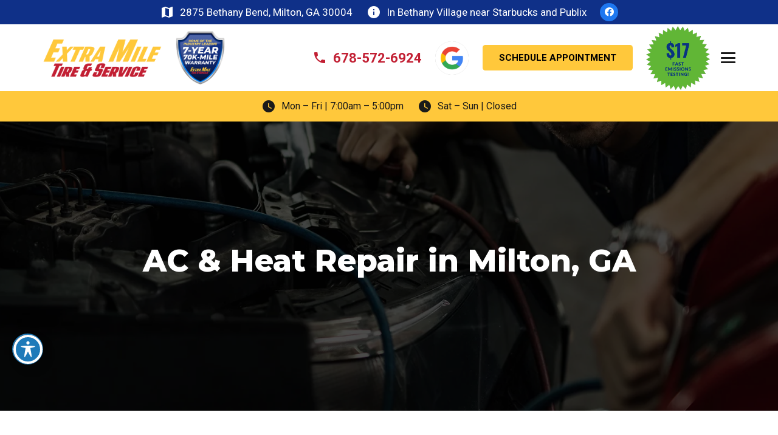

--- FILE ---
content_type: text/html; charset=UTF-8
request_url: https://extramiletireandservice.com/ac-and-heat-repair/
body_size: 23827
content:
<!DOCTYPE HTML>
<html lang="en-US">
<head>
	<meta charset="UTF-8">
	<meta name='robots' content='index, follow, max-image-preview:large, max-snippet:-1, max-video-preview:-1' />

	<!-- This site is optimized with the Yoast SEO plugin v26.8 - https://yoast.com/product/yoast-seo-wordpress/ -->
	<title>AC &amp; Heat Repair Milton GA - AC Service</title>
<link crossorigin data-rocket-preconnect href="https://fonts.googleapis.com" rel="preconnect">
<link crossorigin data-rocket-preconnect href="https://www.googletagmanager.com" rel="preconnect">
<link crossorigin data-rocket-preconnect href="https://www.clickcease.com" rel="preconnect">
<link crossorigin data-rocket-preconnect href="https://portal.autoops.com" rel="preconnect">
<link crossorigin data-rocket-preconnect href="https://js.calltrk.com" rel="preconnect">
<link data-rocket-preload as="style" href="https://fonts.googleapis.com/css?family=Roboto%3A400%2C700%7CMontserrat%3A800&#038;display=swap" rel="preload">
<link href="https://fonts.googleapis.com/css?family=Roboto%3A400%2C700%7CMontserrat%3A800&#038;display=swap" media="print" onload="this.media=&#039;all&#039;" rel="stylesheet">
<noscript><link rel="stylesheet" href="https://fonts.googleapis.com/css?family=Roboto%3A400%2C700%7CMontserrat%3A800&#038;display=swap"></noscript><link rel="preload" data-rocket-preload as="image" href="https://extramiletireandservice.com/wp-content/uploads/2023/04/car-ac-repair-bg-02.webp" fetchpriority="high">
	<meta name="description" content="For the very best auto AC &amp; heat repair in Milton, GA, trust the team of professionals at Extra Mile Tire and Service. Make an appointment!" />
	<link rel="canonical" href="https://extramiletireandservice.com/ac-and-heat-repair/" />
	<meta property="og:locale" content="en_US" />
	<meta property="og:type" content="article" />
	<meta property="og:title" content="AC &amp; Heat Repair Milton GA - AC Service" />
	<meta property="og:description" content="For the very best auto AC &amp; heat repair in Milton, GA, trust the team of professionals at Extra Mile Tire and Service. Make an appointment!" />
	<meta property="og:url" content="https://extramiletireandservice.com/ac-and-heat-repair/" />
	<meta property="og:site_name" content="Extra Mile Tire and Service" />
	<meta property="article:publisher" content="https://www.facebook.com/ExtraMileTirePros/" />
	<meta property="article:modified_time" content="2025-11-28T12:27:36+00:00" />
	<meta property="og:image" content="https://extramiletireandservice.com/wp-content/uploads/2023/01/ac-and-heat-repair-02.jpg" />
	<meta property="og:image:width" content="350" />
	<meta property="og:image:height" content="350" />
	<meta property="og:image:type" content="image/jpeg" />
	<meta name="twitter:card" content="summary_large_image" />
	<meta name="twitter:label1" content="Est. reading time" />
	<meta name="twitter:data1" content="2 minutes" />
	<script type="application/ld+json" class="yoast-schema-graph">{"@context":"https://schema.org","@graph":[{"@type":"WebPage","@id":"https://extramiletireandservice.com/ac-and-heat-repair/","url":"https://extramiletireandservice.com/ac-and-heat-repair/","name":"AC & Heat Repair Milton GA - AC Service","isPartOf":{"@id":"https://extramiletireandservice.com/#website"},"primaryImageOfPage":{"@id":"https://extramiletireandservice.com/ac-and-heat-repair/#primaryimage"},"image":{"@id":"https://extramiletireandservice.com/ac-and-heat-repair/#primaryimage"},"thumbnailUrl":"https://extramiletireandservice.com/wp-content/uploads/2023/01/ac-and-heat-repair-02.jpg","datePublished":"2021-11-05T06:49:37+00:00","dateModified":"2025-11-28T12:27:36+00:00","description":"For the very best auto AC & heat repair in Milton, GA, trust the team of professionals at Extra Mile Tire and Service. Make an appointment!","inLanguage":"en-US","potentialAction":[{"@type":"ReadAction","target":["https://extramiletireandservice.com/ac-and-heat-repair/"]}]},{"@type":"ImageObject","inLanguage":"en-US","@id":"https://extramiletireandservice.com/ac-and-heat-repair/#primaryimage","url":"https://extramiletireandservice.com/wp-content/uploads/2023/01/ac-and-heat-repair-02.jpg","contentUrl":"https://extramiletireandservice.com/wp-content/uploads/2023/01/ac-and-heat-repair-02.jpg","width":350,"height":350,"caption":"ac and heat repair"},{"@type":"WebSite","@id":"https://extramiletireandservice.com/#website","url":"https://extramiletireandservice.com/","name":"Extra Mile Tire and Service","description":"","publisher":{"@id":"https://extramiletireandservice.com/#organization"},"potentialAction":[{"@type":"SearchAction","target":{"@type":"EntryPoint","urlTemplate":"https://extramiletireandservice.com/?s={search_term_string}"},"query-input":{"@type":"PropertyValueSpecification","valueRequired":true,"valueName":"search_term_string"}}],"inLanguage":"en-US"},{"@type":"Organization","@id":"https://extramiletireandservice.com/#organization","name":"Extra Mile Tire and Service","url":"https://extramiletireandservice.com/","logo":{"@type":"ImageObject","inLanguage":"en-US","@id":"https://extramiletireandservice.com/#/schema/logo/image/","url":"https://extramiletireandservice.com/wp-content/uploads/2021/08/davis-and-clark-auto-repair-logo-1.png","contentUrl":"https://extramiletireandservice.com/wp-content/uploads/2021/08/davis-and-clark-auto-repair-logo-1.png","width":500,"height":302,"caption":"Extra Mile Tire and Service"},"image":{"@id":"https://extramiletireandservice.com/#/schema/logo/image/"},"sameAs":["https://www.facebook.com/ExtraMileTirePros/"]}]}</script>
	<!-- / Yoast SEO plugin. -->


<link rel='dns-prefetch' href='//fonts.googleapis.com' />
<link href='https://fonts.gstatic.com' crossorigin rel='preconnect' />
<link rel="alternate" type="application/rss+xml" title="Extra Mile Tire and Service &raquo; Feed" href="https://extramiletireandservice.com/feed/" />
<link rel="alternate" type="application/rss+xml" title="Extra Mile Tire and Service &raquo; Comments Feed" href="https://extramiletireandservice.com/comments/feed/" />
<link rel="alternate" title="oEmbed (JSON)" type="application/json+oembed" href="https://extramiletireandservice.com/wp-json/oembed/1.0/embed?url=https%3A%2F%2Fextramiletireandservice.com%2Fac-and-heat-repair%2F" />
<link rel="alternate" title="oEmbed (XML)" type="text/xml+oembed" href="https://extramiletireandservice.com/wp-json/oembed/1.0/embed?url=https%3A%2F%2Fextramiletireandservice.com%2Fac-and-heat-repair%2F&#038;format=xml" />
<meta name="viewport" content="width=device-width, initial-scale=1">
<meta name="theme-color" content="#f5f5f5">
<style id='wp-img-auto-sizes-contain-inline-css'>
img:is([sizes=auto i],[sizes^="auto," i]){contain-intrinsic-size:3000px 1500px}
/*# sourceURL=wp-img-auto-sizes-contain-inline-css */
</style>
<style id='wp-emoji-styles-inline-css'>

	img.wp-smiley, img.emoji {
		display: inline !important;
		border: none !important;
		box-shadow: none !important;
		height: 1em !important;
		width: 1em !important;
		margin: 0 0.07em !important;
		vertical-align: -0.1em !important;
		background: none !important;
		padding: 0 !important;
	}
/*# sourceURL=wp-emoji-styles-inline-css */
</style>
<link data-minify="1" rel='stylesheet' id='acwp-main-css-css' href='https://extramiletireandservice.com/wp-content/cache/min/1/wp-content/plugins/accessible-poetry/assets/css/main.css?ver=1768919560' media='all' />
<link rel='stylesheet' id='acwp-mdi-css' href='https://fonts.googleapis.com/icon?family=Material+Icons&#038;ver=6.9' media='all' />
<link data-minify="1" rel='stylesheet' id='dashicons-css' href='https://extramiletireandservice.com/wp-content/cache/min/1/wp-includes/css/dashicons.min.css?ver=1768919560' media='all' />

<link data-minify="1" rel='stylesheet' id='us-theme-css' href='https://extramiletireandservice.com/wp-content/cache/min/1/wp-content/uploads/us-assets/extramiletireandservice.com.css?ver=1768919560' media='all' />
<style id='rocket-lazyload-inline-css'>
.rll-youtube-player{position:relative;padding-bottom:56.23%;height:0;overflow:hidden;max-width:100%;}.rll-youtube-player:focus-within{outline: 2px solid currentColor;outline-offset: 5px;}.rll-youtube-player iframe{position:absolute;top:0;left:0;width:100%;height:100%;z-index:100;background:0 0}.rll-youtube-player img{bottom:0;display:block;left:0;margin:auto;max-width:100%;width:100%;position:absolute;right:0;top:0;border:none;height:auto;-webkit-transition:.4s all;-moz-transition:.4s all;transition:.4s all}.rll-youtube-player img:hover{-webkit-filter:brightness(75%)}.rll-youtube-player .play{height:100%;width:100%;left:0;top:0;position:absolute;background:url(https://extramiletireandservice.com/wp-content/plugins/wp-rocket/assets/img/youtube.png) no-repeat center;background-color: transparent !important;cursor:pointer;border:none;}
/*# sourceURL=rocket-lazyload-inline-css */
</style>
<script></script><link rel="https://api.w.org/" href="https://extramiletireandservice.com/wp-json/" /><link rel="alternate" title="JSON" type="application/json" href="https://extramiletireandservice.com/wp-json/wp/v2/pages/460" /><link rel="EditURI" type="application/rsd+xml" title="RSD" href="https://extramiletireandservice.com/xmlrpc.php?rsd" />
<link rel='shortlink' href='https://extramiletireandservice.com/?p=460' />
<!-- site-navigation-element Schema optimized by Schema Pro --><script type="application/ld+json">{"@context":"https:\/\/schema.org","@graph":[{"@context":"https:\/\/schema.org","@type":"SiteNavigationElement","id":"site-navigation","name":"Home","url":"https:\/\/extramiletireandservice.com\/"},{"@context":"https:\/\/schema.org","@type":"SiteNavigationElement","id":"site-navigation","name":"Services","url":"https:\/\/extramiletireandservice.com\/services\/"},{"@context":"https:\/\/schema.org","@type":"SiteNavigationElement","id":"site-navigation","name":"AC & Heat Repair","url":"https:\/\/extramiletireandservice.com\/ac-and-heat-repair\/"},{"@context":"https:\/\/schema.org","@type":"SiteNavigationElement","id":"site-navigation","name":"Brake Repair","url":"https:\/\/extramiletireandservice.com\/brake-repair\/"},{"@context":"https:\/\/schema.org","@type":"SiteNavigationElement","id":"site-navigation","name":"Computer and Software Updates","url":"https:\/\/extramiletireandservice.com\/computer-software-updates\/"},{"@context":"https:\/\/schema.org","@type":"SiteNavigationElement","id":"site-navigation","name":"Cooling System Repair","url":"https:\/\/extramiletireandservice.com\/cooling-system-repair\/"},{"@context":"https:\/\/schema.org","@type":"SiteNavigationElement","id":"site-navigation","name":"Car Diagnostics","url":"https:\/\/extramiletireandservice.com\/diagnostics\/"},{"@context":"https:\/\/schema.org","@type":"SiteNavigationElement","id":"site-navigation","name":"Electrical Repair","url":"https:\/\/extramiletireandservice.com\/auto-electrical-repair-in-milton-ga\/"},{"@context":"https:\/\/schema.org","@type":"SiteNavigationElement","id":"site-navigation","name":"Engine Repair","url":"https:\/\/extramiletireandservice.com\/engine-repair\/"},{"@context":"https:\/\/schema.org","@type":"SiteNavigationElement","id":"site-navigation","name":"Georgia State Emissions Testing &#038; Repair","url":"https:\/\/extramiletireandservice.com\/georgia-state-emissions-testing-repair\/"},{"@context":"https:\/\/schema.org","@type":"SiteNavigationElement","id":"site-navigation","name":"Oil Change","url":"https:\/\/extramiletireandservice.com\/oil-change-and-maintenance\/"},{"@context":"https:\/\/schema.org","@type":"SiteNavigationElement","id":"site-navigation","name":"Performance","url":"https:\/\/extramiletireandservice.com\/performance\/"},{"@context":"https:\/\/schema.org","@type":"SiteNavigationElement","id":"site-navigation","name":"Preventative Maintenance","url":"https:\/\/extramiletireandservice.com\/preventative-maintenance\/"},{"@context":"https:\/\/schema.org","@type":"SiteNavigationElement","id":"site-navigation","name":"Shocks & Struts Repair","url":"https:\/\/extramiletireandservice.com\/shocks-struts-repair\/"},{"@context":"https:\/\/schema.org","@type":"SiteNavigationElement","id":"site-navigation","name":"Steering & Suspension Repair","url":"https:\/\/extramiletireandservice.com\/steering-suspension-repair\/"},{"@context":"https:\/\/schema.org","@type":"SiteNavigationElement","id":"site-navigation","name":"Transmission Repair","url":"https:\/\/extramiletireandservice.com\/transmission-repair\/"},{"@context":"https:\/\/schema.org","@type":"SiteNavigationElement","id":"site-navigation","name":"Wheel Alignment","url":"https:\/\/extramiletireandservice.com\/alignments\/"},{"@context":"https:\/\/schema.org","@type":"SiteNavigationElement","id":"site-navigation","name":"Tires","url":"https:\/\/extramiletireandservice.com\/tires-and-alignments\/"},{"@context":"https:\/\/schema.org","@type":"SiteNavigationElement","id":"site-navigation","name":"Continental","url":"https:\/\/extramiletireandservice.com\/continental-tires-in-milton-ga\/"},{"@context":"https:\/\/schema.org","@type":"SiteNavigationElement","id":"site-navigation","name":"Michelin","url":"https:\/\/extramiletireandservice.com\/michelin-tires-in-milton-ga\/"},{"@context":"https:\/\/schema.org","@type":"SiteNavigationElement","id":"site-navigation","name":"Pirelli","url":"https:\/\/extramiletireandservice.com\/pirelli-tires-in-milton-ga\/"},{"@context":"https:\/\/schema.org","@type":"SiteNavigationElement","id":"site-navigation","name":"Fleet","url":"https:\/\/extramiletireandservice.com\/fleet-service-and-maintenance-milton-ga\/"},{"@context":"https:\/\/schema.org","@type":"SiteNavigationElement","id":"site-navigation","name":"Vehicles We Service","url":"https:\/\/extramiletireandservice.com\/vehicles-we-service\/"},{"@context":"https:\/\/schema.org","@type":"SiteNavigationElement","id":"site-navigation","name":"Domestic Repair","url":"https:\/\/extramiletireandservice.com\/domestic-auto-repair-in-milton-ga\/"},{"@context":"https:\/\/schema.org","@type":"SiteNavigationElement","id":"site-navigation","name":"Buick","url":"https:\/\/extramiletireandservice.com\/buick-repair\/"},{"@context":"https:\/\/schema.org","@type":"SiteNavigationElement","id":"site-navigation","name":"Cadillac","url":"https:\/\/extramiletireandservice.com\/cadillac-repair\/"},{"@context":"https:\/\/schema.org","@type":"SiteNavigationElement","id":"site-navigation","name":"Chrysler","url":"https:\/\/extramiletireandservice.com\/chrysler-repair\/"},{"@context":"https:\/\/schema.org","@type":"SiteNavigationElement","id":"site-navigation","name":"Dodge","url":"https:\/\/extramiletireandservice.com\/dodge-repair\/"},{"@context":"https:\/\/schema.org","@type":"SiteNavigationElement","id":"site-navigation","name":"Ford","url":"https:\/\/extramiletireandservice.com\/ford-repair\/"},{"@context":"https:\/\/schema.org","@type":"SiteNavigationElement","id":"site-navigation","name":"GMC","url":"https:\/\/extramiletireandservice.com\/gmc-repair\/"},{"@context":"https:\/\/schema.org","@type":"SiteNavigationElement","id":"site-navigation","name":"Hummer","url":"https:\/\/extramiletireandservice.com\/hummer-repair\/"},{"@context":"https:\/\/schema.org","@type":"SiteNavigationElement","id":"site-navigation","name":"Jeep","url":"https:\/\/extramiletireandservice.com\/jeep-repair\/"},{"@context":"https:\/\/schema.org","@type":"SiteNavigationElement","id":"site-navigation","name":"Lincoln","url":"https:\/\/extramiletireandservice.com\/lincoln-repair\/"},{"@context":"https:\/\/schema.org","@type":"SiteNavigationElement","id":"site-navigation","name":"Mercury","url":"https:\/\/extramiletireandservice.com\/mercury-repair\/"},{"@context":"https:\/\/schema.org","@type":"SiteNavigationElement","id":"site-navigation","name":"Ram","url":"https:\/\/extramiletireandservice.com\/ram-repair\/"},{"@context":"https:\/\/schema.org","@type":"SiteNavigationElement","id":"site-navigation","name":"European Repair","url":"https:\/\/extramiletireandservice.com\/european-auto-repair-in-milton-ga\/"},{"@context":"https:\/\/schema.org","@type":"SiteNavigationElement","id":"site-navigation","name":"Alfa Romeo","url":"https:\/\/extramiletireandservice.com\/alfa-romeo-repair\/"},{"@context":"https:\/\/schema.org","@type":"SiteNavigationElement","id":"site-navigation","name":"Aston Martin","url":"https:\/\/extramiletireandservice.com\/aston-martin-repair\/"},{"@context":"https:\/\/schema.org","@type":"SiteNavigationElement","id":"site-navigation","name":"Audi","url":"https:\/\/extramiletireandservice.com\/audi-repair\/"},{"@context":"https:\/\/schema.org","@type":"SiteNavigationElement","id":"site-navigation","name":"Bentley","url":"https:\/\/extramiletireandservice.com\/bentley-repair\/"},{"@context":"https:\/\/schema.org","@type":"SiteNavigationElement","id":"site-navigation","name":"BMW","url":"https:\/\/extramiletireandservice.com\/bmw-repair\/"},{"@context":"https:\/\/schema.org","@type":"SiteNavigationElement","id":"site-navigation","name":"Fiat","url":"https:\/\/extramiletireandservice.com\/fiat-repair\/"},{"@context":"https:\/\/schema.org","@type":"SiteNavigationElement","id":"site-navigation","name":"Jaguar","url":"https:\/\/extramiletireandservice.com\/jaguar-repair\/"},{"@context":"https:\/\/schema.org","@type":"SiteNavigationElement","id":"site-navigation","name":"Lancia","url":"https:\/\/extramiletireandservice.com\/lancia-repair\/"},{"@context":"https:\/\/schema.org","@type":"SiteNavigationElement","id":"site-navigation","name":"Land Rover","url":"https:\/\/extramiletireandservice.com\/land-rover-repair\/"},{"@context":"https:\/\/schema.org","@type":"SiteNavigationElement","id":"site-navigation","name":"Maserati","url":"https:\/\/extramiletireandservice.com\/maserati-repair\/"},{"@context":"https:\/\/schema.org","@type":"SiteNavigationElement","id":"site-navigation","name":"Mercedes-Benz","url":"https:\/\/extramiletireandservice.com\/mercedes-benz-repair\/"},{"@context":"https:\/\/schema.org","@type":"SiteNavigationElement","id":"site-navigation","name":"MINI Cooper","url":"https:\/\/extramiletireandservice.com\/mini-cooper-repair\/"},{"@context":"https:\/\/schema.org","@type":"SiteNavigationElement","id":"site-navigation","name":"Porsche","url":"https:\/\/extramiletireandservice.com\/porche-repair\/"},{"@context":"https:\/\/schema.org","@type":"SiteNavigationElement","id":"site-navigation","name":"Rolls-Royce","url":"https:\/\/extramiletireandservice.com\/rolls-royce-repair\/"},{"@context":"https:\/\/schema.org","@type":"SiteNavigationElement","id":"site-navigation","name":"Saab","url":"https:\/\/extramiletireandservice.com\/saab-repair\/"},{"@context":"https:\/\/schema.org","@type":"SiteNavigationElement","id":"site-navigation","name":"Sprinter Van","url":"https:\/\/extramiletireandservice.com\/sprinter-vans-repair\/"},{"@context":"https:\/\/schema.org","@type":"SiteNavigationElement","id":"site-navigation","name":"Volkswagen","url":"https:\/\/extramiletireandservice.com\/volkswagen-repair\/"},{"@context":"https:\/\/schema.org","@type":"SiteNavigationElement","id":"site-navigation","name":"Volvo","url":"https:\/\/extramiletireandservice.com\/volvo-repair\/"},{"@context":"https:\/\/schema.org","@type":"SiteNavigationElement","id":"site-navigation","name":"Asian Repair","url":"https:\/\/extramiletireandservice.com\/asian-repair-in-milton-ga\/"},{"@context":"https:\/\/schema.org","@type":"SiteNavigationElement","id":"site-navigation","name":"Acura","url":"https:\/\/extramiletireandservice.com\/acura-repair\/"},{"@context":"https:\/\/schema.org","@type":"SiteNavigationElement","id":"site-navigation","name":"Daihatsu","url":"https:\/\/extramiletireandservice.com\/daihatsu-repair\/"},{"@context":"https:\/\/schema.org","@type":"SiteNavigationElement","id":"site-navigation","name":"Genesis","url":"https:\/\/extramiletireandservice.com\/genesis-repair\/"},{"@context":"https:\/\/schema.org","@type":"SiteNavigationElement","id":"site-navigation","name":"Honda","url":"https:\/\/extramiletireandservice.com\/honda-repair\/"},{"@context":"https:\/\/schema.org","@type":"SiteNavigationElement","id":"site-navigation","name":"Hyundai","url":"https:\/\/extramiletireandservice.com\/hyundai-repair\/"},{"@context":"https:\/\/schema.org","@type":"SiteNavigationElement","id":"site-navigation","name":"Infiniti","url":"https:\/\/extramiletireandservice.com\/infiniti-repair\/"},{"@context":"https:\/\/schema.org","@type":"SiteNavigationElement","id":"site-navigation","name":"Isuzu","url":"https:\/\/extramiletireandservice.com\/isuzu-repair\/"},{"@context":"https:\/\/schema.org","@type":"SiteNavigationElement","id":"site-navigation","name":"Kia","url":"https:\/\/extramiletireandservice.com\/kia-repair\/"},{"@context":"https:\/\/schema.org","@type":"SiteNavigationElement","id":"site-navigation","name":"Lexus","url":"https:\/\/extramiletireandservice.com\/lexus-repair\/"},{"@context":"https:\/\/schema.org","@type":"SiteNavigationElement","id":"site-navigation","name":"Mazda","url":"https:\/\/extramiletireandservice.com\/mazda-repair\/"},{"@context":"https:\/\/schema.org","@type":"SiteNavigationElement","id":"site-navigation","name":"Mitsubishi","url":"https:\/\/extramiletireandservice.com\/mitsubishi-repair\/"},{"@context":"https:\/\/schema.org","@type":"SiteNavigationElement","id":"site-navigation","name":"Nissan","url":"https:\/\/extramiletireandservice.com\/nissan-repair\/"},{"@context":"https:\/\/schema.org","@type":"SiteNavigationElement","id":"site-navigation","name":"Pontiac","url":"https:\/\/extramiletireandservice.com\/pontiac-repair\/"},{"@context":"https:\/\/schema.org","@type":"SiteNavigationElement","id":"site-navigation","name":"Subaru","url":"https:\/\/extramiletireandservice.com\/subaru-repair\/"},{"@context":"https:\/\/schema.org","@type":"SiteNavigationElement","id":"site-navigation","name":"Suzuki","url":"https:\/\/extramiletireandservice.com\/suzuki-repair\/"},{"@context":"https:\/\/schema.org","@type":"SiteNavigationElement","id":"site-navigation","name":"Toyota","url":"https:\/\/extramiletireandservice.com\/toyota-repair\/"},{"@context":"https:\/\/schema.org","@type":"SiteNavigationElement","id":"site-navigation","name":"Classic Car Repair","url":"https:\/\/extramiletireandservice.com\/classic-car-repair\/"},{"@context":"https:\/\/schema.org","@type":"SiteNavigationElement","id":"site-navigation","name":"About","url":"https:\/\/extramiletireandservice.com\/about\/"},{"@context":"https:\/\/schema.org","@type":"SiteNavigationElement","id":"site-navigation","name":"Warranty","url":"https:\/\/extramiletireandservice.com\/warranty\/"},{"@context":"https:\/\/schema.org","@type":"SiteNavigationElement","id":"site-navigation","name":"Community","url":"https:\/\/extramiletireandservice.com\/community\/"},{"@context":"https:\/\/schema.org","@type":"SiteNavigationElement","id":"site-navigation","name":"Specials","url":"https:\/\/extramiletireandservice.com\/specials\/"},{"@context":"https:\/\/schema.org","@type":"SiteNavigationElement","id":"site-navigation","name":"Reviews","url":"https:\/\/extramiletireandservice.com\/reviews\/"},{"@context":"https:\/\/schema.org","@type":"SiteNavigationElement","id":"site-navigation","name":"Blog","url":"https:\/\/extramiletireandservice.com\/blog\/"},{"@context":"https:\/\/schema.org","@type":"SiteNavigationElement","id":"site-navigation","name":"Contact Us","url":"https:\/\/extramiletireandservice.com\/contact-us\/"},{"@context":"https:\/\/schema.org","@type":"SiteNavigationElement","id":"site-navigation","name":"Auto Repair Financing","url":"https:\/\/extramiletireandservice.com\/auto-repair-financing\/"},{"@context":"https:\/\/schema.org","@type":"SiteNavigationElement","id":"site-navigation","name":"Employment","url":"https:\/\/extramiletireandservice.com\/employment\/"}]}</script><!-- / site-navigation-element Schema optimized by Schema Pro --><!-- breadcrumb Schema optimized by Schema Pro --><script type="application/ld+json">{"@context":"https:\/\/schema.org","@type":"BreadcrumbList","itemListElement":[{"@type":"ListItem","position":1,"item":{"@id":"https:\/\/extramiletireandservice.com\/","name":"Home"}},{"@type":"ListItem","position":2,"item":{"@id":"https:\/\/extramiletireandservice.com\/ac-and-heat-repair\/","name":"AC &#038; Heat Repair in Milton, GA"}}]}</script><!-- / breadcrumb Schema optimized by Schema Pro -->		<script id="us_add_no_touch">
			if ( ! /Android|webOS|iPhone|iPad|iPod|BlackBerry|IEMobile|Opera Mini/i.test( navigator.userAgent ) ) {
				document.documentElement.classList.add( "no-touch" );
			}
		</script>
				<script id="us_color_scheme_switch_class">
			if ( document.cookie.includes( "us_color_scheme_switch_is_on=true" ) ) {
				document.documentElement.classList.add( "us-color-scheme-on" );
			}
		</script>
		<meta name="generator" content="Powered by WPBakery Page Builder - drag and drop page builder for WordPress."/>
			<style id="wpsp-style-frontend"></style>
			<link rel="icon" href="https://extramiletireandservice.com/wp-content/uploads/2022/11/favicon-01.png" sizes="32x32" />
<link rel="icon" href="https://extramiletireandservice.com/wp-content/uploads/2022/11/favicon-01.png" sizes="192x192" />
<link rel="apple-touch-icon" href="https://extramiletireandservice.com/wp-content/uploads/2022/11/favicon-01.png" />
<meta name="msapplication-TileImage" content="https://extramiletireandservice.com/wp-content/uploads/2022/11/favicon-01.png" />
<noscript><style> .wpb_animate_when_almost_visible { opacity: 1; }</style></noscript><noscript><style id="rocket-lazyload-nojs-css">.rll-youtube-player, [data-lazy-src]{display:none !important;}</style></noscript>		<style id="us-icon-fonts">@font-face{font-display:swap;font-style:normal;font-family:"fontawesome";font-weight:900;src:url("https://extramiletireandservice.com/wp-content/themes/lnm/fonts/fa-solid-900.woff2?ver=8.42") format("woff2")}.fas{font-family:"fontawesome";font-weight:900}@font-face{font-display:swap;font-style:normal;font-family:"fontawesome";font-weight:400;src:url("https://extramiletireandservice.com/wp-content/themes/lnm/fonts/fa-regular-400.woff2?ver=8.42") format("woff2")}.far{font-family:"fontawesome";font-weight:400}@font-face{font-display:swap;font-style:normal;font-family:"Font Awesome 5 Brands";font-weight:400;src:url("https://extramiletireandservice.com/wp-content/themes/lnm/fonts/fa-brands-400.woff2?ver=8.42") format("woff2")}.fab{font-family:"Font Awesome 5 Brands";font-weight:400}@font-face{font-display:block;font-style:normal;font-family:"Material Icons";font-weight:400;src:url("https://extramiletireandservice.com/wp-content/themes/lnm/fonts/material-icons.woff2?ver=8.42") format("woff2")}.material-icons{font-family:"Material Icons";font-weight:400}</style>
				<style id="us-current-header-css"> .l-subheader.at_top,.l-subheader.at_top .w-dropdown-list,.l-subheader.at_top .type_mobile .w-nav-list.level_1{background:var(--color-content-primary);color:#ffffff}.no-touch .l-subheader.at_top a:hover,.no-touch .l-header.bg_transparent .l-subheader.at_top .w-dropdown.opened a:hover{color:#ffffff}.l-header.bg_transparent:not(.sticky) .l-subheader.at_top{background:var(--color-header-top-transparent-bg);color:var(--color-header-top-transparent-text)}.no-touch .l-header.bg_transparent:not(.sticky) .at_top .w-cart-link:hover,.no-touch .l-header.bg_transparent:not(.sticky) .at_top .w-text a:hover,.no-touch .l-header.bg_transparent:not(.sticky) .at_top .w-html a:hover,.no-touch .l-header.bg_transparent:not(.sticky) .at_top .w-nav>a:hover,.no-touch .l-header.bg_transparent:not(.sticky) .at_top .w-menu a:hover,.no-touch .l-header.bg_transparent:not(.sticky) .at_top .w-search>a:hover,.no-touch .l-header.bg_transparent:not(.sticky) .at_top .w-socials.shape_none.color_text a:hover,.no-touch .l-header.bg_transparent:not(.sticky) .at_top .w-socials.shape_none.color_link a:hover,.no-touch .l-header.bg_transparent:not(.sticky) .at_top .w-dropdown a:hover,.no-touch .l-header.bg_transparent:not(.sticky) .at_top .type_desktop .menu-item.level_1.opened>a,.no-touch .l-header.bg_transparent:not(.sticky) .at_top .type_desktop .menu-item.level_1:hover>a{color:var(--color-header-top-transparent-text-hover)}.l-subheader.at_middle,.l-subheader.at_middle .w-dropdown-list,.l-subheader.at_middle .type_mobile .w-nav-list.level_1{background:#ffffff;color:#1a1a1a}.no-touch .l-subheader.at_middle a:hover,.no-touch .l-header.bg_transparent .l-subheader.at_middle .w-dropdown.opened a:hover{color:#1a1a1a}.l-header.bg_transparent:not(.sticky) .l-subheader.at_middle{background:var(--color-header-transparent-bg);color:var(--color-header-transparent-text)}.no-touch .l-header.bg_transparent:not(.sticky) .at_middle .w-cart-link:hover,.no-touch .l-header.bg_transparent:not(.sticky) .at_middle .w-text a:hover,.no-touch .l-header.bg_transparent:not(.sticky) .at_middle .w-html a:hover,.no-touch .l-header.bg_transparent:not(.sticky) .at_middle .w-nav>a:hover,.no-touch .l-header.bg_transparent:not(.sticky) .at_middle .w-menu a:hover,.no-touch .l-header.bg_transparent:not(.sticky) .at_middle .w-search>a:hover,.no-touch .l-header.bg_transparent:not(.sticky) .at_middle .w-socials.shape_none.color_text a:hover,.no-touch .l-header.bg_transparent:not(.sticky) .at_middle .w-socials.shape_none.color_link a:hover,.no-touch .l-header.bg_transparent:not(.sticky) .at_middle .w-dropdown a:hover,.no-touch .l-header.bg_transparent:not(.sticky) .at_middle .type_desktop .menu-item.level_1.opened>a,.no-touch .l-header.bg_transparent:not(.sticky) .at_middle .type_desktop .menu-item.level_1:hover>a{color:var(--color-header-transparent-text-hover)}.l-subheader.at_bottom,.l-subheader.at_bottom .w-dropdown-list,.l-subheader.at_bottom .type_mobile .w-nav-list.level_1{background:var(--color-content-secondary);color:#1a1a1a}.no-touch .l-subheader.at_bottom a:hover,.no-touch .l-header.bg_transparent .l-subheader.at_bottom .w-dropdown.opened a:hover{color:#ffffff}.l-header.bg_transparent:not(.sticky) .l-subheader.at_bottom{background:var(--color-header-transparent-bg);color:var(--color-header-transparent-text)}.no-touch .l-header.bg_transparent:not(.sticky) .at_bottom .w-cart-link:hover,.no-touch .l-header.bg_transparent:not(.sticky) .at_bottom .w-text a:hover,.no-touch .l-header.bg_transparent:not(.sticky) .at_bottom .w-html a:hover,.no-touch .l-header.bg_transparent:not(.sticky) .at_bottom .w-nav>a:hover,.no-touch .l-header.bg_transparent:not(.sticky) .at_bottom .w-menu a:hover,.no-touch .l-header.bg_transparent:not(.sticky) .at_bottom .w-search>a:hover,.no-touch .l-header.bg_transparent:not(.sticky) .at_bottom .w-socials.shape_none.color_text a:hover,.no-touch .l-header.bg_transparent:not(.sticky) .at_bottom .w-socials.shape_none.color_link a:hover,.no-touch .l-header.bg_transparent:not(.sticky) .at_bottom .w-dropdown a:hover,.no-touch .l-header.bg_transparent:not(.sticky) .at_bottom .type_desktop .menu-item.level_1.opened>a,.no-touch .l-header.bg_transparent:not(.sticky) .at_bottom .type_desktop .menu-item.level_1:hover>a{color:var(--color-header-transparent-text-hover)}.header_ver .l-header{background:#ffffff;color:#1a1a1a}@media (min-width:1281px){.hidden_for_default{display:none!important}.l-header{position:relative;z-index:111}.l-subheader{margin:0 auto}.l-subheader.width_full{padding-left:1.5rem;padding-right:1.5rem}.l-subheader-h{display:flex;align-items:center;position:relative;margin:0 auto;max-width:var(--site-content-width,1200px);height:inherit}.w-header-show{display:none}.l-header.pos_fixed{position:fixed;left:var(--site-outline-width,0);right:var(--site-outline-width,0)}.l-header.pos_fixed:not(.notransition) .l-subheader{transition-property:transform,background,box-shadow,line-height,height,visibility;transition-duration:.3s;transition-timing-function:cubic-bezier(.78,.13,.15,.86)}.headerinpos_bottom.sticky_first_section .l-header.pos_fixed{position:fixed!important}.header_hor .l-header.sticky_auto_hide{transition:margin .3s cubic-bezier(.78,.13,.15,.86) .1s}.header_hor .l-header.sticky_auto_hide.down{margin-top:calc(-1.1 * var(--header-sticky-height,0px) )}.l-header.bg_transparent:not(.sticky) .l-subheader{box-shadow:none!important;background:none}.l-header.bg_transparent~.l-main .l-section.width_full.height_auto:first-of-type>.l-section-h{padding-top:0!important;padding-bottom:0!important}.l-header.pos_static.bg_transparent{position:absolute;left:var(--site-outline-width,0);right:var(--site-outline-width,0)}.l-subheader.width_full .l-subheader-h{max-width:none!important}.l-header.shadow_thin .l-subheader.at_middle,.l-header.shadow_thin .l-subheader.at_bottom{box-shadow:0 1px 0 rgba(0,0,0,0.08)}.l-header.shadow_wide .l-subheader.at_middle,.l-header.shadow_wide .l-subheader.at_bottom{box-shadow:0 3px 5px -1px rgba(0,0,0,0.1),0 2px 1px -1px rgba(0,0,0,0.05)}.header_hor .l-subheader-cell>.w-cart{margin-left:0;margin-right:0}:root{--header-height:200px;--header-sticky-height:110px}.l-header:before{content:'200'}.l-header.sticky:before{content:'110'}.l-subheader.at_top{line-height:40px;height:40px;overflow:visible;visibility:visible}.l-header.sticky .l-subheader.at_top{line-height:0px;height:0px;overflow:hidden;visibility:hidden}.l-subheader.at_middle{line-height:110px;height:110px;overflow:visible;visibility:visible}.l-header.sticky .l-subheader.at_middle{line-height:110px;height:110px;overflow:visible;visibility:visible}.l-subheader.at_bottom{line-height:50px;height:50px;overflow:visible;visibility:visible}.l-header.sticky .l-subheader.at_bottom{line-height:0px;height:0px;overflow:hidden;visibility:hidden}.headerinpos_above .l-header.pos_fixed{overflow:hidden;transition:transform 0.3s;transform:translate3d(0,-100%,0)}.headerinpos_above .l-header.pos_fixed.sticky{overflow:visible;transform:none}.headerinpos_above .l-header.pos_fixed~.l-section>.l-section-h,.headerinpos_above .l-header.pos_fixed~.l-main .l-section:first-of-type>.l-section-h{padding-top:0!important}.headerinpos_below .l-header.pos_fixed:not(.sticky){position:absolute;top:100%}.headerinpos_below .l-header.pos_fixed~.l-main>.l-section:first-of-type>.l-section-h{padding-top:0!important}.headerinpos_below .l-header.pos_fixed~.l-main .l-section.full_height:nth-of-type(2){min-height:100vh}.headerinpos_below .l-header.pos_fixed~.l-main>.l-section:nth-of-type(2)>.l-section-h{padding-top:var(--header-height)}.headerinpos_bottom .l-header.pos_fixed:not(.sticky){position:absolute;top:100vh}.headerinpos_bottom .l-header.pos_fixed~.l-main>.l-section:first-of-type>.l-section-h{padding-top:0!important}.headerinpos_bottom .l-header.pos_fixed~.l-main>.l-section:first-of-type>.l-section-h{padding-bottom:var(--header-height)}.headerinpos_bottom .l-header.pos_fixed.bg_transparent~.l-main .l-section.valign_center:not(.height_auto):first-of-type>.l-section-h{top:calc( var(--header-height) / 2 )}.headerinpos_bottom .l-header.pos_fixed:not(.sticky) .w-cart.layout_dropdown .w-cart-content,.headerinpos_bottom .l-header.pos_fixed:not(.sticky) .w-nav.type_desktop .w-nav-list.level_2{bottom:100%;transform-origin:0 100%}.headerinpos_bottom .l-header.pos_fixed:not(.sticky) .w-nav.type_mobile.m_layout_dropdown .w-nav-list.level_1{top:auto;bottom:100%;box-shadow:var(--box-shadow-up)}.headerinpos_bottom .l-header.pos_fixed:not(.sticky) .w-nav.type_desktop .w-nav-list.level_3,.headerinpos_bottom .l-header.pos_fixed:not(.sticky) .w-nav.type_desktop .w-nav-list.level_4{top:auto;bottom:0;transform-origin:0 100%}.headerinpos_bottom .l-header.pos_fixed:not(.sticky) .w-dropdown-list{top:auto;bottom:-0.4em;padding-top:0.4em;padding-bottom:2.4em}.admin-bar .l-header.pos_static.bg_solid~.l-main .l-section.full_height:first-of-type{min-height:calc( 100vh - var(--header-height) - 32px )}.admin-bar .l-header.pos_fixed:not(.sticky_auto_hide)~.l-main .l-section.full_height:not(:first-of-type){min-height:calc( 100vh - var(--header-sticky-height) - 32px )}.admin-bar.headerinpos_below .l-header.pos_fixed~.l-main .l-section.full_height:nth-of-type(2){min-height:calc(100vh - 32px)}}@media (min-width:1081px) and (max-width:1280px){.hidden_for_laptops{display:none!important}.l-header{position:relative;z-index:111}.l-subheader{margin:0 auto}.l-subheader.width_full{padding-left:1.5rem;padding-right:1.5rem}.l-subheader-h{display:flex;align-items:center;position:relative;margin:0 auto;max-width:var(--site-content-width,1200px);height:inherit}.w-header-show{display:none}.l-header.pos_fixed{position:fixed;left:var(--site-outline-width,0);right:var(--site-outline-width,0)}.l-header.pos_fixed:not(.notransition) .l-subheader{transition-property:transform,background,box-shadow,line-height,height,visibility;transition-duration:.3s;transition-timing-function:cubic-bezier(.78,.13,.15,.86)}.headerinpos_bottom.sticky_first_section .l-header.pos_fixed{position:fixed!important}.header_hor .l-header.sticky_auto_hide{transition:margin .3s cubic-bezier(.78,.13,.15,.86) .1s}.header_hor .l-header.sticky_auto_hide.down{margin-top:calc(-1.1 * var(--header-sticky-height,0px) )}.l-header.bg_transparent:not(.sticky) .l-subheader{box-shadow:none!important;background:none}.l-header.bg_transparent~.l-main .l-section.width_full.height_auto:first-of-type>.l-section-h{padding-top:0!important;padding-bottom:0!important}.l-header.pos_static.bg_transparent{position:absolute;left:var(--site-outline-width,0);right:var(--site-outline-width,0)}.l-subheader.width_full .l-subheader-h{max-width:none!important}.l-header.shadow_thin .l-subheader.at_middle,.l-header.shadow_thin .l-subheader.at_bottom{box-shadow:0 1px 0 rgba(0,0,0,0.08)}.l-header.shadow_wide .l-subheader.at_middle,.l-header.shadow_wide .l-subheader.at_bottom{box-shadow:0 3px 5px -1px rgba(0,0,0,0.1),0 2px 1px -1px rgba(0,0,0,0.05)}.header_hor .l-subheader-cell>.w-cart{margin-left:0;margin-right:0}:root{--header-height:200px;--header-sticky-height:160px}.l-header:before{content:'200'}.l-header.sticky:before{content:'160'}.l-subheader.at_top{line-height:40px;height:40px;overflow:visible;visibility:visible}.l-header.sticky .l-subheader.at_top{line-height:0px;height:0px;overflow:hidden;visibility:hidden}.l-subheader.at_middle{line-height:110px;height:110px;overflow:visible;visibility:visible}.l-header.sticky .l-subheader.at_middle{line-height:110px;height:110px;overflow:visible;visibility:visible}.l-subheader.at_bottom{line-height:50px;height:50px;overflow:visible;visibility:visible}.l-header.sticky .l-subheader.at_bottom{line-height:50px;height:50px;overflow:visible;visibility:visible}.headerinpos_above .l-header.pos_fixed{overflow:hidden;transition:transform 0.3s;transform:translate3d(0,-100%,0)}.headerinpos_above .l-header.pos_fixed.sticky{overflow:visible;transform:none}.headerinpos_above .l-header.pos_fixed~.l-section>.l-section-h,.headerinpos_above .l-header.pos_fixed~.l-main .l-section:first-of-type>.l-section-h{padding-top:0!important}.headerinpos_below .l-header.pos_fixed:not(.sticky){position:absolute;top:100%}.headerinpos_below .l-header.pos_fixed~.l-main>.l-section:first-of-type>.l-section-h{padding-top:0!important}.headerinpos_below .l-header.pos_fixed~.l-main .l-section.full_height:nth-of-type(2){min-height:100vh}.headerinpos_below .l-header.pos_fixed~.l-main>.l-section:nth-of-type(2)>.l-section-h{padding-top:var(--header-height)}.headerinpos_bottom .l-header.pos_fixed:not(.sticky){position:absolute;top:100vh}.headerinpos_bottom .l-header.pos_fixed~.l-main>.l-section:first-of-type>.l-section-h{padding-top:0!important}.headerinpos_bottom .l-header.pos_fixed~.l-main>.l-section:first-of-type>.l-section-h{padding-bottom:var(--header-height)}.headerinpos_bottom .l-header.pos_fixed.bg_transparent~.l-main .l-section.valign_center:not(.height_auto):first-of-type>.l-section-h{top:calc( var(--header-height) / 2 )}.headerinpos_bottom .l-header.pos_fixed:not(.sticky) .w-cart.layout_dropdown .w-cart-content,.headerinpos_bottom .l-header.pos_fixed:not(.sticky) .w-nav.type_desktop .w-nav-list.level_2{bottom:100%;transform-origin:0 100%}.headerinpos_bottom .l-header.pos_fixed:not(.sticky) .w-nav.type_mobile.m_layout_dropdown .w-nav-list.level_1{top:auto;bottom:100%;box-shadow:var(--box-shadow-up)}.headerinpos_bottom .l-header.pos_fixed:not(.sticky) .w-nav.type_desktop .w-nav-list.level_3,.headerinpos_bottom .l-header.pos_fixed:not(.sticky) .w-nav.type_desktop .w-nav-list.level_4{top:auto;bottom:0;transform-origin:0 100%}.headerinpos_bottom .l-header.pos_fixed:not(.sticky) .w-dropdown-list{top:auto;bottom:-0.4em;padding-top:0.4em;padding-bottom:2.4em}.admin-bar .l-header.pos_static.bg_solid~.l-main .l-section.full_height:first-of-type{min-height:calc( 100vh - var(--header-height) - 32px )}.admin-bar .l-header.pos_fixed:not(.sticky_auto_hide)~.l-main .l-section.full_height:not(:first-of-type){min-height:calc( 100vh - var(--header-sticky-height) - 32px )}.admin-bar.headerinpos_below .l-header.pos_fixed~.l-main .l-section.full_height:nth-of-type(2){min-height:calc(100vh - 32px)}}@media (min-width:826px) and (max-width:1080px){.hidden_for_tablets{display:none!important}.l-header{position:relative;z-index:111}.l-subheader{margin:0 auto}.l-subheader.width_full{padding-left:1.5rem;padding-right:1.5rem}.l-subheader-h{display:flex;align-items:center;position:relative;margin:0 auto;max-width:var(--site-content-width,1200px);height:inherit}.w-header-show{display:none}.l-header.pos_fixed{position:fixed;left:var(--site-outline-width,0);right:var(--site-outline-width,0)}.l-header.pos_fixed:not(.notransition) .l-subheader{transition-property:transform,background,box-shadow,line-height,height,visibility;transition-duration:.3s;transition-timing-function:cubic-bezier(.78,.13,.15,.86)}.headerinpos_bottom.sticky_first_section .l-header.pos_fixed{position:fixed!important}.header_hor .l-header.sticky_auto_hide{transition:margin .3s cubic-bezier(.78,.13,.15,.86) .1s}.header_hor .l-header.sticky_auto_hide.down{margin-top:calc(-1.1 * var(--header-sticky-height,0px) )}.l-header.bg_transparent:not(.sticky) .l-subheader{box-shadow:none!important;background:none}.l-header.bg_transparent~.l-main .l-section.width_full.height_auto:first-of-type>.l-section-h{padding-top:0!important;padding-bottom:0!important}.l-header.pos_static.bg_transparent{position:absolute;left:var(--site-outline-width,0);right:var(--site-outline-width,0)}.l-subheader.width_full .l-subheader-h{max-width:none!important}.l-header.shadow_thin .l-subheader.at_middle,.l-header.shadow_thin .l-subheader.at_bottom{box-shadow:0 1px 0 rgba(0,0,0,0.08)}.l-header.shadow_wide .l-subheader.at_middle,.l-header.shadow_wide .l-subheader.at_bottom{box-shadow:0 3px 5px -1px rgba(0,0,0,0.1),0 2px 1px -1px rgba(0,0,0,0.05)}.header_hor .l-subheader-cell>.w-cart{margin-left:0;margin-right:0}:root{--header-height:180px;--header-sticky-height:100px}.l-header:before{content:'180'}.l-header.sticky:before{content:'100'}.l-subheader.at_top{line-height:40px;height:40px;overflow:visible;visibility:visible}.l-header.sticky .l-subheader.at_top{line-height:0px;height:0px;overflow:hidden;visibility:hidden}.l-subheader.at_middle{line-height:100px;height:100px;overflow:visible;visibility:visible}.l-header.sticky .l-subheader.at_middle{line-height:100px;height:100px;overflow:visible;visibility:visible}.l-subheader.at_bottom{line-height:40px;height:40px;overflow:visible;visibility:visible}.l-header.sticky .l-subheader.at_bottom{line-height:0px;height:0px;overflow:hidden;visibility:hidden}}@media (max-width:825px){.hidden_for_mobiles{display:none!important}.l-header{position:relative;z-index:111}.l-subheader{margin:0 auto}.l-subheader.width_full{padding-left:1.5rem;padding-right:1.5rem}.l-subheader-h{display:flex;align-items:center;position:relative;margin:0 auto;max-width:var(--site-content-width,1200px);height:inherit}.w-header-show{display:none}.l-header.pos_fixed{position:fixed;left:var(--site-outline-width,0);right:var(--site-outline-width,0)}.l-header.pos_fixed:not(.notransition) .l-subheader{transition-property:transform,background,box-shadow,line-height,height,visibility;transition-duration:.3s;transition-timing-function:cubic-bezier(.78,.13,.15,.86)}.headerinpos_bottom.sticky_first_section .l-header.pos_fixed{position:fixed!important}.header_hor .l-header.sticky_auto_hide{transition:margin .3s cubic-bezier(.78,.13,.15,.86) .1s}.header_hor .l-header.sticky_auto_hide.down{margin-top:calc(-1.1 * var(--header-sticky-height,0px) )}.l-header.bg_transparent:not(.sticky) .l-subheader{box-shadow:none!important;background:none}.l-header.bg_transparent~.l-main .l-section.width_full.height_auto:first-of-type>.l-section-h{padding-top:0!important;padding-bottom:0!important}.l-header.pos_static.bg_transparent{position:absolute;left:var(--site-outline-width,0);right:var(--site-outline-width,0)}.l-subheader.width_full .l-subheader-h{max-width:none!important}.l-header.shadow_thin .l-subheader.at_middle,.l-header.shadow_thin .l-subheader.at_bottom{box-shadow:0 1px 0 rgba(0,0,0,0.08)}.l-header.shadow_wide .l-subheader.at_middle,.l-header.shadow_wide .l-subheader.at_bottom{box-shadow:0 3px 5px -1px rgba(0,0,0,0.1),0 2px 1px -1px rgba(0,0,0,0.05)}.header_hor .l-subheader-cell>.w-cart{margin-left:0;margin-right:0}:root{--header-height:405px;--header-sticky-height:130px}.l-header:before{content:'405'}.l-header.sticky:before{content:'130'}.l-subheader.at_top{line-height:260px;height:260px;overflow:visible;visibility:visible}.l-header.sticky .l-subheader.at_top{line-height:40px;height:40px;overflow:visible;visibility:visible}.l-subheader.at_middle{line-height:90px;height:90px;overflow:visible;visibility:visible}.l-header.sticky .l-subheader.at_middle{line-height:90px;height:90px;overflow:visible;visibility:visible}.l-subheader.at_bottom{line-height:55px;height:55px;overflow:visible;visibility:visible}.l-header.sticky .l-subheader.at_bottom{line-height:0px;height:0px;overflow:hidden;visibility:hidden}}@media (min-width:1281px){.ush_image_1{height:65px!important}.l-header.sticky .ush_image_1{height:65px!important}}@media (min-width:1081px) and (max-width:1280px){.ush_image_1{height:65px!important}.l-header.sticky .ush_image_1{height:65px!important}}@media (min-width:826px) and (max-width:1080px){.ush_image_1{height:55px!important}.l-header.sticky .ush_image_1{height:55px!important}}@media (max-width:825px){.ush_image_1{height:50px!important}.l-header.sticky .ush_image_1{height:50px!important}}@media (min-width:1281px){.ush_image_2{height:60px!important}.l-header.sticky .ush_image_2{height:60px!important}}@media (min-width:1081px) and (max-width:1280px){.ush_image_2{height:55px!important}.l-header.sticky .ush_image_2{height:55px!important}}@media (min-width:826px) and (max-width:1080px){.ush_image_2{height:50px!important}.l-header.sticky .ush_image_2{height:50px!important}}@media (max-width:825px){.ush_image_2{height:35px!important}.l-header.sticky .ush_image_2{height:35px!important}}@media (min-width:1281px){.ush_image_3{height:105px!important}.l-header.sticky .ush_image_3{height:105px!important}}@media (min-width:1081px) and (max-width:1280px){.ush_image_3{height:105px!important}.l-header.sticky .ush_image_3{height:105px!important}}@media (min-width:826px) and (max-width:1080px){.ush_image_3{height:100px!important}.l-header.sticky .ush_image_3{height:100px!important}}@media (max-width:825px){.ush_image_3{height:80px!important}.l-header.sticky .ush_image_3{height:80px!important}}@media (min-width:1281px){.ush_image_4{height:90px!important}.l-header.sticky .ush_image_4{height:90px!important}}@media (min-width:1081px) and (max-width:1280px){.ush_image_4{height:90px!important}.l-header.sticky .ush_image_4{height:90px!important}}@media (min-width:826px) and (max-width:1080px){.ush_image_4{height:80px!important}.l-header.sticky .ush_image_4{height:80px!important}}@media (max-width:825px){.ush_image_4{height:75px!important}.l-header.sticky .ush_image_4{height:75px!important}}.header_hor .ush_menu_1.type_desktop .menu-item.level_1>a:not(.w-btn){padding-left:16px;padding-right:16px}.header_hor .ush_menu_1.type_desktop .menu-item.level_1>a.w-btn{margin-left:16px;margin-right:16px}.header_hor .ush_menu_1.type_desktop.align-edges>.w-nav-list.level_1{margin-left:-16px;margin-right:-16px}.header_ver .ush_menu_1.type_desktop .menu-item.level_1>a:not(.w-btn){padding-top:16px;padding-bottom:16px}.header_ver .ush_menu_1.type_desktop .menu-item.level_1>a.w-btn{margin-top:16px;margin-bottom:16px}.ush_menu_1.type_desktop .menu-item:not(.level_1){font-size:15px}.ush_menu_1.type_mobile .w-nav-anchor.level_1,.ush_menu_1.type_mobile .w-nav-anchor.level_1 + .w-nav-arrow{font-size:1.1rem}.ush_menu_1.type_mobile .w-nav-anchor:not(.level_1),.ush_menu_1.type_mobile .w-nav-anchor:not(.level_1) + .w-nav-arrow{font-size:0.9rem}@media (min-width:1281px){.ush_menu_1 .w-nav-icon{--icon-size:24px;--icon-size-int:24}}@media (min-width:1081px) and (max-width:1280px){.ush_menu_1 .w-nav-icon{--icon-size:24px;--icon-size-int:24}}@media (min-width:826px) and (max-width:1080px){.ush_menu_1 .w-nav-icon{--icon-size:24px;--icon-size-int:24}}@media (max-width:825px){.ush_menu_1 .w-nav-icon{--icon-size:24px;--icon-size-int:24}}@media screen and (max-width:1280px){.w-nav.ush_menu_1>.w-nav-list.level_1{display:none}.ush_menu_1 .w-nav-control{display:flex}}.no-touch .ush_menu_1 .w-nav-item.level_1.opened>a:not(.w-btn),.no-touch .ush_menu_1 .w-nav-item.level_1:hover>a:not(.w-btn){background:transparent;color:var(--color-alt-content-primary)}.ush_menu_1 .w-nav-item.level_1.current-menu-item>a:not(.w-btn),.ush_menu_1 .w-nav-item.level_1.current-menu-ancestor>a:not(.w-btn),.ush_menu_1 .w-nav-item.level_1.current-page-ancestor>a:not(.w-btn){background:transparent;color:var(--color-alt-content-primary)}.l-header.bg_transparent:not(.sticky) .ush_menu_1.type_desktop .w-nav-item.level_1.current-menu-item>a:not(.w-btn),.l-header.bg_transparent:not(.sticky) .ush_menu_1.type_desktop .w-nav-item.level_1.current-menu-ancestor>a:not(.w-btn),.l-header.bg_transparent:not(.sticky) .ush_menu_1.type_desktop .w-nav-item.level_1.current-page-ancestor>a:not(.w-btn){background:transparent;color:var(--color-header-transparent-text-hover)}.ush_menu_1 .w-nav-list:not(.level_1){background:var(--color-header-middle-bg);color:var(--color-header-middle-text)}.no-touch .ush_menu_1 .w-nav-item:not(.level_1)>a:focus,.no-touch .ush_menu_1 .w-nav-item:not(.level_1):hover>a{background:#ececec;color:var(--color-alt-content-primary)}.ush_menu_1 .w-nav-item:not(.level_1).current-menu-item>a,.ush_menu_1 .w-nav-item:not(.level_1).current-menu-ancestor>a,.ush_menu_1 .w-nav-item:not(.level_1).current-page-ancestor>a{background:#ececec;color:var(--color-alt-content-primary)}@media (min-width:1281px){.ush_search_1.layout_simple{max-width:240px}.ush_search_1.layout_modern.active{width:240px}.ush_search_1{font-size:18px}}@media (min-width:1081px) and (max-width:1280px){.ush_search_1.layout_simple{max-width:250px}.ush_search_1.layout_modern.active{width:250px}.ush_search_1{font-size:24px}}@media (min-width:826px) and (max-width:1080px){.ush_search_1.layout_simple{max-width:200px}.ush_search_1.layout_modern.active{width:200px}.ush_search_1{font-size:20px}}@media (max-width:825px){.ush_search_1{font-size:22px}}.ush_socials_1 .w-socials-list{margin:-2px}.ush_socials_1 .w-socials-item{padding:2px}.ush_menu_1{font-size:18px!important;font-family:var(--font-family)!important;font-weight:700!important;text-transform:uppercase!important}.ush_text_1{color:var(--color-content-primary)!important;font-size:24px!important;font-weight:700!important}.ush_socials_1{font-size:15px!important}.ush_text_5{font-size:20px!important;font-weight:700!important}@media (min-width:1025px) and (max-width:1280px){.ush_menu_1{margin-left:5px!important}.ush_text_1{color:var(--color-alt-content-primary)!important;font-size:22px!important}.ush_socials_1{font-size:15px!important}.ush_btn_1{font-size:15px!important}}@media (min-width:601px) and (max-width:1024px){.ush_menu_1{margin-left:0px!important;margin-right:0px!important}.ush_text_1{color:var(--color-alt-content-primary)!important;font-size:22px!important;font-weight:700!important}.ush_text_3{font-size:15px!important}.ush_socials_1{font-size:15px!important}.ush_text_5{font-size:18px!important;font-weight:700!important}.ush_text_7{font-size:15px!important}.ush_btn_1{font-size:14px!important}.ush_image_4{margin-left:-15px!important}}@media (max-width:600px){.ush_menu_1{margin-left:0px!important}.ush_text_1{color:#ffffff!important;font-size:24px!important;font-weight:700!important;margin-top:-5px!important}.ush_text_3{font-size:15px!important}.ush_image_2{margin-left:2px!important}.ush_socials_1{font-size:14px!important;margin-right:2px!important}.ush_text_5{font-size:24px!important;font-weight:700!important;margin-top:-3px!important}.ush_text_7{font-size:15px!important}.ush_btn_1{color:#ffffff!important;font-size:13px!important;background:#0f3088!important}.ush_image_3{margin-left:2px!important}.ush_image_4{margin-left:-15px!important}}</style>
		<!-- Google tag (gtag.js) -->
<script async src="https://www.googletagmanager.com/gtag/js?id=G-RRDSGJMN4E"></script>
<script>
  window.dataLayer = window.dataLayer || [];
  function gtag(){dataLayer.push(arguments);}
  gtag('js', new Date());

  gtag('config', 'G-RRDSGJMN4E');
</script><style id="us-design-options-css">.us_custom_9735600b{color:#ffffff!important;font-size:50px!important}.us_custom_0490361b{margin-bottom:0px!important}.us_custom_45c788e9{color:#d0d0d0!important}@media (min-width:601px) and (max-width:1024px){.us_custom_9735600b{font-size:40px!important}}@media (max-width:600px){.us_custom_9735600b{font-size:35px!important}}</style><style id='global-styles-inline-css'>
:root{--wp--preset--aspect-ratio--square: 1;--wp--preset--aspect-ratio--4-3: 4/3;--wp--preset--aspect-ratio--3-4: 3/4;--wp--preset--aspect-ratio--3-2: 3/2;--wp--preset--aspect-ratio--2-3: 2/3;--wp--preset--aspect-ratio--16-9: 16/9;--wp--preset--aspect-ratio--9-16: 9/16;--wp--preset--color--black: #000000;--wp--preset--color--cyan-bluish-gray: #abb8c3;--wp--preset--color--white: #ffffff;--wp--preset--color--pale-pink: #f78da7;--wp--preset--color--vivid-red: #cf2e2e;--wp--preset--color--luminous-vivid-orange: #ff6900;--wp--preset--color--luminous-vivid-amber: #fcb900;--wp--preset--color--light-green-cyan: #7bdcb5;--wp--preset--color--vivid-green-cyan: #00d084;--wp--preset--color--pale-cyan-blue: #8ed1fc;--wp--preset--color--vivid-cyan-blue: #0693e3;--wp--preset--color--vivid-purple: #9b51e0;--wp--preset--gradient--vivid-cyan-blue-to-vivid-purple: linear-gradient(135deg,rgb(6,147,227) 0%,rgb(155,81,224) 100%);--wp--preset--gradient--light-green-cyan-to-vivid-green-cyan: linear-gradient(135deg,rgb(122,220,180) 0%,rgb(0,208,130) 100%);--wp--preset--gradient--luminous-vivid-amber-to-luminous-vivid-orange: linear-gradient(135deg,rgb(252,185,0) 0%,rgb(255,105,0) 100%);--wp--preset--gradient--luminous-vivid-orange-to-vivid-red: linear-gradient(135deg,rgb(255,105,0) 0%,rgb(207,46,46) 100%);--wp--preset--gradient--very-light-gray-to-cyan-bluish-gray: linear-gradient(135deg,rgb(238,238,238) 0%,rgb(169,184,195) 100%);--wp--preset--gradient--cool-to-warm-spectrum: linear-gradient(135deg,rgb(74,234,220) 0%,rgb(151,120,209) 20%,rgb(207,42,186) 40%,rgb(238,44,130) 60%,rgb(251,105,98) 80%,rgb(254,248,76) 100%);--wp--preset--gradient--blush-light-purple: linear-gradient(135deg,rgb(255,206,236) 0%,rgb(152,150,240) 100%);--wp--preset--gradient--blush-bordeaux: linear-gradient(135deg,rgb(254,205,165) 0%,rgb(254,45,45) 50%,rgb(107,0,62) 100%);--wp--preset--gradient--luminous-dusk: linear-gradient(135deg,rgb(255,203,112) 0%,rgb(199,81,192) 50%,rgb(65,88,208) 100%);--wp--preset--gradient--pale-ocean: linear-gradient(135deg,rgb(255,245,203) 0%,rgb(182,227,212) 50%,rgb(51,167,181) 100%);--wp--preset--gradient--electric-grass: linear-gradient(135deg,rgb(202,248,128) 0%,rgb(113,206,126) 100%);--wp--preset--gradient--midnight: linear-gradient(135deg,rgb(2,3,129) 0%,rgb(40,116,252) 100%);--wp--preset--font-size--small: 13px;--wp--preset--font-size--medium: 20px;--wp--preset--font-size--large: 36px;--wp--preset--font-size--x-large: 42px;--wp--preset--spacing--20: 0.44rem;--wp--preset--spacing--30: 0.67rem;--wp--preset--spacing--40: 1rem;--wp--preset--spacing--50: 1.5rem;--wp--preset--spacing--60: 2.25rem;--wp--preset--spacing--70: 3.38rem;--wp--preset--spacing--80: 5.06rem;--wp--preset--shadow--natural: 6px 6px 9px rgba(0, 0, 0, 0.2);--wp--preset--shadow--deep: 12px 12px 50px rgba(0, 0, 0, 0.4);--wp--preset--shadow--sharp: 6px 6px 0px rgba(0, 0, 0, 0.2);--wp--preset--shadow--outlined: 6px 6px 0px -3px rgb(255, 255, 255), 6px 6px rgb(0, 0, 0);--wp--preset--shadow--crisp: 6px 6px 0px rgb(0, 0, 0);}:where(.is-layout-flex){gap: 0.5em;}:where(.is-layout-grid){gap: 0.5em;}body .is-layout-flex{display: flex;}.is-layout-flex{flex-wrap: wrap;align-items: center;}.is-layout-flex > :is(*, div){margin: 0;}body .is-layout-grid{display: grid;}.is-layout-grid > :is(*, div){margin: 0;}:where(.wp-block-columns.is-layout-flex){gap: 2em;}:where(.wp-block-columns.is-layout-grid){gap: 2em;}:where(.wp-block-post-template.is-layout-flex){gap: 1.25em;}:where(.wp-block-post-template.is-layout-grid){gap: 1.25em;}.has-black-color{color: var(--wp--preset--color--black) !important;}.has-cyan-bluish-gray-color{color: var(--wp--preset--color--cyan-bluish-gray) !important;}.has-white-color{color: var(--wp--preset--color--white) !important;}.has-pale-pink-color{color: var(--wp--preset--color--pale-pink) !important;}.has-vivid-red-color{color: var(--wp--preset--color--vivid-red) !important;}.has-luminous-vivid-orange-color{color: var(--wp--preset--color--luminous-vivid-orange) !important;}.has-luminous-vivid-amber-color{color: var(--wp--preset--color--luminous-vivid-amber) !important;}.has-light-green-cyan-color{color: var(--wp--preset--color--light-green-cyan) !important;}.has-vivid-green-cyan-color{color: var(--wp--preset--color--vivid-green-cyan) !important;}.has-pale-cyan-blue-color{color: var(--wp--preset--color--pale-cyan-blue) !important;}.has-vivid-cyan-blue-color{color: var(--wp--preset--color--vivid-cyan-blue) !important;}.has-vivid-purple-color{color: var(--wp--preset--color--vivid-purple) !important;}.has-black-background-color{background-color: var(--wp--preset--color--black) !important;}.has-cyan-bluish-gray-background-color{background-color: var(--wp--preset--color--cyan-bluish-gray) !important;}.has-white-background-color{background-color: var(--wp--preset--color--white) !important;}.has-pale-pink-background-color{background-color: var(--wp--preset--color--pale-pink) !important;}.has-vivid-red-background-color{background-color: var(--wp--preset--color--vivid-red) !important;}.has-luminous-vivid-orange-background-color{background-color: var(--wp--preset--color--luminous-vivid-orange) !important;}.has-luminous-vivid-amber-background-color{background-color: var(--wp--preset--color--luminous-vivid-amber) !important;}.has-light-green-cyan-background-color{background-color: var(--wp--preset--color--light-green-cyan) !important;}.has-vivid-green-cyan-background-color{background-color: var(--wp--preset--color--vivid-green-cyan) !important;}.has-pale-cyan-blue-background-color{background-color: var(--wp--preset--color--pale-cyan-blue) !important;}.has-vivid-cyan-blue-background-color{background-color: var(--wp--preset--color--vivid-cyan-blue) !important;}.has-vivid-purple-background-color{background-color: var(--wp--preset--color--vivid-purple) !important;}.has-black-border-color{border-color: var(--wp--preset--color--black) !important;}.has-cyan-bluish-gray-border-color{border-color: var(--wp--preset--color--cyan-bluish-gray) !important;}.has-white-border-color{border-color: var(--wp--preset--color--white) !important;}.has-pale-pink-border-color{border-color: var(--wp--preset--color--pale-pink) !important;}.has-vivid-red-border-color{border-color: var(--wp--preset--color--vivid-red) !important;}.has-luminous-vivid-orange-border-color{border-color: var(--wp--preset--color--luminous-vivid-orange) !important;}.has-luminous-vivid-amber-border-color{border-color: var(--wp--preset--color--luminous-vivid-amber) !important;}.has-light-green-cyan-border-color{border-color: var(--wp--preset--color--light-green-cyan) !important;}.has-vivid-green-cyan-border-color{border-color: var(--wp--preset--color--vivid-green-cyan) !important;}.has-pale-cyan-blue-border-color{border-color: var(--wp--preset--color--pale-cyan-blue) !important;}.has-vivid-cyan-blue-border-color{border-color: var(--wp--preset--color--vivid-cyan-blue) !important;}.has-vivid-purple-border-color{border-color: var(--wp--preset--color--vivid-purple) !important;}.has-vivid-cyan-blue-to-vivid-purple-gradient-background{background: var(--wp--preset--gradient--vivid-cyan-blue-to-vivid-purple) !important;}.has-light-green-cyan-to-vivid-green-cyan-gradient-background{background: var(--wp--preset--gradient--light-green-cyan-to-vivid-green-cyan) !important;}.has-luminous-vivid-amber-to-luminous-vivid-orange-gradient-background{background: var(--wp--preset--gradient--luminous-vivid-amber-to-luminous-vivid-orange) !important;}.has-luminous-vivid-orange-to-vivid-red-gradient-background{background: var(--wp--preset--gradient--luminous-vivid-orange-to-vivid-red) !important;}.has-very-light-gray-to-cyan-bluish-gray-gradient-background{background: var(--wp--preset--gradient--very-light-gray-to-cyan-bluish-gray) !important;}.has-cool-to-warm-spectrum-gradient-background{background: var(--wp--preset--gradient--cool-to-warm-spectrum) !important;}.has-blush-light-purple-gradient-background{background: var(--wp--preset--gradient--blush-light-purple) !important;}.has-blush-bordeaux-gradient-background{background: var(--wp--preset--gradient--blush-bordeaux) !important;}.has-luminous-dusk-gradient-background{background: var(--wp--preset--gradient--luminous-dusk) !important;}.has-pale-ocean-gradient-background{background: var(--wp--preset--gradient--pale-ocean) !important;}.has-electric-grass-gradient-background{background: var(--wp--preset--gradient--electric-grass) !important;}.has-midnight-gradient-background{background: var(--wp--preset--gradient--midnight) !important;}.has-small-font-size{font-size: var(--wp--preset--font-size--small) !important;}.has-medium-font-size{font-size: var(--wp--preset--font-size--medium) !important;}.has-large-font-size{font-size: var(--wp--preset--font-size--large) !important;}.has-x-large-font-size{font-size: var(--wp--preset--font-size--x-large) !important;}
/*# sourceURL=global-styles-inline-css */
</style>
<style id="rocket-lazyrender-inline-css">[data-wpr-lazyrender] {content-visibility: auto;}</style><meta name="generator" content="WP Rocket 3.19.1.2" data-wpr-features="wpr_defer_js wpr_minify_js wpr_lazyload_images wpr_lazyload_iframes wpr_preconnect_external_domains wpr_automatic_lazy_rendering wpr_oci wpr_minify_css wpr_preload_links wpr_desktop" /></head>
<body data-rsssl=1 class="wp-singular page-template-default page page-id-460 wp-theme-lnm l-body LNM_8.42 lnm-core_8.42 header_hor headerinpos_top state_default acwp-readable-arial wp-schema-pro-2.10.5 wpb-js-composer js-comp-ver-8.7.1 vc_responsive">

<div  class="l-canvas type_wide">
	<header  id="page-header" class="l-header pos_fixed shadow_thin bg_solid with_bgimg id_36"><div  class="l-subheader at_top"><div class="l-subheader-h"><div class="l-subheader-cell at_left"></div><div class="l-subheader-cell at_center"><div class="w-text ush_text_2 icon_atleft"><a target="_blank" rel="nofollow" href="https://goo.gl/maps/1YDTWKCfDpKhEhEx5" class="w-text-h"><i class="material-icons">map</i><span class="w-text-value">2875 Bethany Bend, Milton, GA 30004</span></a></div><div class="w-text ush_text_3 icon_atleft"><span class="w-text-h"><i class="material-icons">info</i><span class="w-text-value">In Bethany Village near Starbucks and Publix</span></span></div><div class="w-text ush_text_7 nowrap icon_atleft"><span class="w-text-h"><i class="material-icons">watch_later</i><span class="w-text-value">Mon – Fri | 7:00am – 5:00pm</span></span></div><div class="w-socials ush_socials_1 color_brand shape_circle style_colored hover_fade"><div class="w-socials-list"><div class="w-socials-item facebook"><a target="_blank" rel="nofollow" href="https://www.facebook.com/ExtraMileTireAndService" class="w-socials-item-link" aria-label="Facebook"><span class="w-socials-item-link-hover"></span><i class="fab fa-facebook"></i></a></div></div></div></div><div class="l-subheader-cell at_right"></div></div></div><div  class="l-subheader at_middle"><div class="l-subheader-h"><div class="l-subheader-cell at_left"><div class="w-image ush_image_1 site-logo"><a href="/" aria-label="extra-mile-logo_update" class="w-image-h"><img width="500" height="166" src="https://extramiletireandservice.com/wp-content/uploads/2021/04/extra-mile-logo_update.png" class="attachment-full size-full" alt=""  decoding="async" srcset="https://extramiletireandservice.com/wp-content/uploads/2021/04/extra-mile-logo_update.png 500w, https://extramiletireandservice.com/wp-content/uploads/2021/04/extra-mile-logo_update-181x60.png 181w" sizes="auto, (max-width: 500px) 100vw, 500px" /></a></div><div class="w-image ush_image_4"><a href="https://extramiletireandservice.com/warranty/" aria-label="extra-mile-warranty-small" class="w-image-h"><img width="175" height="191" src="https://extramiletireandservice.com/wp-content/uploads/2021/04/extra-mile-warranty-small.png" class="attachment-full size-full" alt=""  decoding="async" /></a></div></div><div class="l-subheader-cell at_center"></div><div class="l-subheader-cell at_right"><div class="w-text ush_text_1 has_text_color nowrap icon_atleft"><a href="tel:6785726924" class="w-text-h"><i class="material-icons">phone</i><span class="w-text-value">678-572-6924</span></a></div><div class="w-image ush_image_2"><a target="_blank" rel="nofollow" href="https://search.google.com/local/writereview?placeid=ChIJZfGWyAJ29YgRalo7e3uXeUY" aria-label="google-icon" class="w-image-h"><img width="150" height="150" src="https://extramiletireandservice.com/wp-content/uploads/2021/04/google-icon.png" class="attachment-full size-full" alt="review us on google"  decoding="async" /></a></div><a class="w-btn us-btn-style_2 ush_btn_1 has_text_color" onclick="AutoOps.show()" href="#"><span class="w-btn-label">Schedule Appointment</span></a><div class="w-image ush_image_3"><div target="_blank" rel="nofollow" class="w-image-h"><img width="200" height="200" src="https://extramiletireandservice.com/wp-content/uploads/2021/04/fast-emissions-testing-logo-01.png" class="attachment-full size-full" alt=""  decoding="async" /></div></div></div></div></div><div  class="l-subheader at_bottom"><div class="l-subheader-h"><div class="l-subheader-cell at_left"></div><div class="l-subheader-cell at_center"><nav class="w-nav type_desktop ush_menu_1 height_full open_on_hover dropdown_height m_align_left m_layout_panel dropdown_shadow_wide m_effect_afr"><a class="w-nav-control" aria-label="Menu" aria-expanded="false" role="button" href="#"><div class="w-nav-icon style_hamburger_1" style="--icon-thickness:3px"><div></div></div></a><ul class="w-nav-list level_1 hide_for_mobiles hover_underline"><li id="menu-item-47" class="menu-item menu-item-type-post_type menu-item-object-page menu-item-home w-nav-item level_1 menu-item-47"><a class="w-nav-anchor level_1" href="https://extramiletireandservice.com/"><span class="w-nav-title">Home</span></a></li><li id="menu-item-346" class="menu-item menu-item-type-post_type menu-item-object-page current-menu-ancestor current-menu-parent current_page_parent current_page_ancestor menu-item-has-children w-nav-item level_1 menu-item-346"><a class="w-nav-anchor level_1" aria-haspopup="menu" href="https://extramiletireandservice.com/services/"><span class="w-nav-title">Services</span><span class="w-nav-arrow" tabindex="0" role="button" aria-expanded="false" aria-label="Services Menu"></span></a><ul class="w-nav-list level_2"><li id="menu-item-514" class="menu-item menu-item-type-post_type menu-item-object-page current-menu-item page_item page-item-460 current_page_item w-nav-item level_2 menu-item-514"><a class="w-nav-anchor level_2" href="https://extramiletireandservice.com/ac-and-heat-repair/"><span class="w-nav-title">AC &#038; Heat Repair</span></a></li><li id="menu-item-515" class="menu-item menu-item-type-post_type menu-item-object-page w-nav-item level_2 menu-item-515"><a class="w-nav-anchor level_2" href="https://extramiletireandservice.com/brake-repair/"><span class="w-nav-title">Brake Repair</span></a></li><li id="menu-item-2018" class="menu-item menu-item-type-post_type menu-item-object-page w-nav-item level_2 menu-item-2018"><a class="w-nav-anchor level_2" href="https://extramiletireandservice.com/computer-software-updates/"><span class="w-nav-title">Computer and Software Updates</span></a></li><li id="menu-item-1320" class="menu-item menu-item-type-post_type menu-item-object-page w-nav-item level_2 menu-item-1320"><a class="w-nav-anchor level_2" href="https://extramiletireandservice.com/cooling-system-repair/"><span class="w-nav-title">Cooling System Repair</span></a></li><li id="menu-item-513" class="menu-item menu-item-type-post_type menu-item-object-page w-nav-item level_2 menu-item-513"><a class="w-nav-anchor level_2" href="https://extramiletireandservice.com/diagnostics/"><span class="w-nav-title">Car Diagnostics</span></a></li><li id="menu-item-1958" class="menu-item menu-item-type-post_type menu-item-object-page w-nav-item level_2 menu-item-1958"><a class="w-nav-anchor level_2" href="https://extramiletireandservice.com/auto-electrical-repair-in-milton-ga/"><span class="w-nav-title">Electrical Repair</span></a></li><li id="menu-item-512" class="menu-item menu-item-type-post_type menu-item-object-page w-nav-item level_2 menu-item-512"><a class="w-nav-anchor level_2" href="https://extramiletireandservice.com/engine-repair/"><span class="w-nav-title">Engine Repair</span></a></li><li id="menu-item-877" class="menu-item menu-item-type-post_type menu-item-object-page w-nav-item level_2 menu-item-877"><a class="w-nav-anchor level_2" href="https://extramiletireandservice.com/georgia-state-emissions-testing-repair/"><span class="w-nav-title">Georgia State Emissions Testing &#038; Repair</span></a></li><li id="menu-item-510" class="menu-item menu-item-type-post_type menu-item-object-page w-nav-item level_2 menu-item-510"><a class="w-nav-anchor level_2" href="https://extramiletireandservice.com/oil-change-and-maintenance/"><span class="w-nav-title">Oil Change</span></a></li><li id="menu-item-1900" class="menu-item menu-item-type-post_type menu-item-object-page w-nav-item level_2 menu-item-1900"><a class="w-nav-anchor level_2" href="https://extramiletireandservice.com/performance/"><span class="w-nav-title">Performance</span></a></li><li id="menu-item-1319" class="menu-item menu-item-type-post_type menu-item-object-page w-nav-item level_2 menu-item-1319"><a class="w-nav-anchor level_2" href="https://extramiletireandservice.com/preventative-maintenance/"><span class="w-nav-title">Preventative Maintenance</span></a></li><li id="menu-item-1952" class="menu-item menu-item-type-post_type menu-item-object-page w-nav-item level_2 menu-item-1952"><a class="w-nav-anchor level_2" href="https://extramiletireandservice.com/shocks-struts-repair/"><span class="w-nav-title">Shocks &#038; Struts Repair</span></a></li><li id="menu-item-1321" class="menu-item menu-item-type-post_type menu-item-object-page w-nav-item level_2 menu-item-1321"><a class="w-nav-anchor level_2" href="https://extramiletireandservice.com/steering-suspension-repair/"><span class="w-nav-title">Steering &#038; Suspension Repair</span></a></li><li id="menu-item-1322" class="menu-item menu-item-type-post_type menu-item-object-page w-nav-item level_2 menu-item-1322"><a class="w-nav-anchor level_2" href="https://extramiletireandservice.com/transmission-repair/"><span class="w-nav-title">Transmission Repair</span></a></li><li id="menu-item-1953" class="menu-item menu-item-type-post_type menu-item-object-page w-nav-item level_2 menu-item-1953"><a class="w-nav-anchor level_2" href="https://extramiletireandservice.com/alignments/"><span class="w-nav-title">Wheel Alignment</span></a></li></ul></li><li id="menu-item-509" class="menu-item menu-item-type-post_type menu-item-object-page menu-item-has-children w-nav-item level_1 menu-item-509"><a class="w-nav-anchor level_1" aria-haspopup="menu" href="https://extramiletireandservice.com/tires-and-alignments/"><span class="w-nav-title">Tires</span><span class="w-nav-arrow" tabindex="0" role="button" aria-expanded="false" aria-label="Tires Menu"></span></a><ul class="w-nav-list level_2"><li id="menu-item-1963" class="menu-item menu-item-type-post_type menu-item-object-page w-nav-item level_2 menu-item-1963"><a class="w-nav-anchor level_2" href="https://extramiletireandservice.com/continental-tires-in-milton-ga/"><span class="w-nav-title">Continental</span></a></li><li id="menu-item-1969" class="menu-item menu-item-type-post_type menu-item-object-page w-nav-item level_2 menu-item-1969"><a class="w-nav-anchor level_2" href="https://extramiletireandservice.com/michelin-tires-in-milton-ga/"><span class="w-nav-title">Michelin</span></a></li><li id="menu-item-1971" class="menu-item menu-item-type-post_type menu-item-object-page w-nav-item level_2 menu-item-1971"><a class="w-nav-anchor level_2" href="https://extramiletireandservice.com/pirelli-tires-in-milton-ga/"><span class="w-nav-title">Pirelli</span></a></li></ul></li><li id="menu-item-511" class="menu-item menu-item-type-post_type menu-item-object-page w-nav-item level_1 menu-item-511"><a class="w-nav-anchor level_1" href="https://extramiletireandservice.com/fleet-service-and-maintenance-milton-ga/"><span class="w-nav-title">Fleet</span></a></li><li id="menu-item-538" class="veh-menu menu-item menu-item-type-post_type menu-item-object-page menu-item-has-children w-nav-item level_1 menu-item-538"><a class="w-nav-anchor level_1" aria-haspopup="menu" href="https://extramiletireandservice.com/vehicles-we-service/"><span class="w-nav-title">Vehicles We Service</span><span class="w-nav-arrow" tabindex="0" role="button" aria-expanded="false" aria-label="Vehicles We Service Menu"></span></a><ul class="w-nav-list level_2"><li id="menu-item-1751" class="menu-item menu-item-type-post_type menu-item-object-page menu-item-has-children w-nav-item level_2 menu-item-1751"><a class="w-nav-anchor level_2" aria-haspopup="menu" href="https://extramiletireandservice.com/domestic-auto-repair-in-milton-ga/"><span class="w-nav-title">Domestic Repair</span><span class="w-nav-arrow" tabindex="0" role="button" aria-expanded="false" aria-label="Domestic Repair Menu"></span></a><ul class="w-nav-list level_3"><li id="menu-item-2404" class="menu-item menu-item-type-post_type menu-item-object-page w-nav-item level_3 menu-item-2404"><a class="w-nav-anchor level_3" href="https://extramiletireandservice.com/buick-repair/"><span class="w-nav-title">Buick</span></a></li><li id="menu-item-2405" class="menu-item menu-item-type-post_type menu-item-object-page w-nav-item level_3 menu-item-2405"><a class="w-nav-anchor level_3" href="https://extramiletireandservice.com/cadillac-repair/"><span class="w-nav-title">Cadillac</span></a></li><li id="menu-item-2406" class="menu-item menu-item-type-post_type menu-item-object-page w-nav-item level_3 menu-item-2406"><a class="w-nav-anchor level_3" href="https://extramiletireandservice.com/chrysler-repair/"><span class="w-nav-title">Chrysler</span></a></li><li id="menu-item-2408" class="menu-item menu-item-type-post_type menu-item-object-page w-nav-item level_3 menu-item-2408"><a class="w-nav-anchor level_3" href="https://extramiletireandservice.com/dodge-repair/"><span class="w-nav-title">Dodge</span></a></li><li id="menu-item-2410" class="menu-item menu-item-type-post_type menu-item-object-page w-nav-item level_3 menu-item-2410"><a class="w-nav-anchor level_3" href="https://extramiletireandservice.com/ford-repair/"><span class="w-nav-title">Ford</span></a></li><li id="menu-item-2412" class="menu-item menu-item-type-post_type menu-item-object-page w-nav-item level_3 menu-item-2412"><a class="w-nav-anchor level_3" href="https://extramiletireandservice.com/gmc-repair/"><span class="w-nav-title">GMC</span></a></li><li id="menu-item-2414" class="menu-item menu-item-type-post_type menu-item-object-page w-nav-item level_3 menu-item-2414"><a class="w-nav-anchor level_3" href="https://extramiletireandservice.com/hummer-repair/"><span class="w-nav-title">Hummer</span></a></li><li id="menu-item-2419" class="menu-item menu-item-type-post_type menu-item-object-page w-nav-item level_3 menu-item-2419"><a class="w-nav-anchor level_3" href="https://extramiletireandservice.com/jeep-repair/"><span class="w-nav-title">Jeep</span></a></li><li id="menu-item-2424" class="menu-item menu-item-type-post_type menu-item-object-page w-nav-item level_3 menu-item-2424"><a class="w-nav-anchor level_3" href="https://extramiletireandservice.com/lincoln-repair/"><span class="w-nav-title">Lincoln</span></a></li><li id="menu-item-2428" class="menu-item menu-item-type-post_type menu-item-object-page w-nav-item level_3 menu-item-2428"><a class="w-nav-anchor level_3" href="https://extramiletireandservice.com/mercury-repair/"><span class="w-nav-title">Mercury</span></a></li><li id="menu-item-2434" class="menu-item menu-item-type-post_type menu-item-object-page w-nav-item level_3 menu-item-2434"><a class="w-nav-anchor level_3" href="https://extramiletireandservice.com/ram-repair/"><span class="w-nav-title">Ram</span></a></li></ul></li><li id="menu-item-1760" class="menu-item menu-item-type-post_type menu-item-object-page menu-item-has-children w-nav-item level_2 menu-item-1760"><a class="w-nav-anchor level_2" aria-haspopup="menu" href="https://extramiletireandservice.com/european-auto-repair-in-milton-ga/"><span class="w-nav-title">European Repair</span><span class="w-nav-arrow" tabindex="0" role="button" aria-expanded="false" aria-label="European Repair Menu"></span></a><ul class="w-nav-list level_3"><li id="menu-item-2399" class="menu-item menu-item-type-post_type menu-item-object-page w-nav-item level_3 menu-item-2399"><a class="w-nav-anchor level_3" href="https://extramiletireandservice.com/alfa-romeo-repair/"><span class="w-nav-title">Alfa Romeo</span></a></li><li id="menu-item-2400" class="menu-item menu-item-type-post_type menu-item-object-page w-nav-item level_3 menu-item-2400"><a class="w-nav-anchor level_3" href="https://extramiletireandservice.com/aston-martin-repair/"><span class="w-nav-title">Aston Martin</span></a></li><li id="menu-item-2401" class="menu-item menu-item-type-post_type menu-item-object-page w-nav-item level_3 menu-item-2401"><a class="w-nav-anchor level_3" href="https://extramiletireandservice.com/audi-repair/"><span class="w-nav-title">Audi</span></a></li><li id="menu-item-2402" class="menu-item menu-item-type-post_type menu-item-object-page w-nav-item level_3 menu-item-2402"><a class="w-nav-anchor level_3" href="https://extramiletireandservice.com/bentley-repair/"><span class="w-nav-title">Bentley</span></a></li><li id="menu-item-2403" class="menu-item menu-item-type-post_type menu-item-object-page w-nav-item level_3 menu-item-2403"><a class="w-nav-anchor level_3" href="https://extramiletireandservice.com/bmw-repair/"><span class="w-nav-title">BMW</span></a></li><li id="menu-item-2409" class="menu-item menu-item-type-post_type menu-item-object-page w-nav-item level_3 menu-item-2409"><a class="w-nav-anchor level_3" href="https://extramiletireandservice.com/fiat-repair/"><span class="w-nav-title">Fiat</span></a></li><li id="menu-item-2418" class="menu-item menu-item-type-post_type menu-item-object-page w-nav-item level_3 menu-item-2418"><a class="w-nav-anchor level_3" href="https://extramiletireandservice.com/jaguar-repair/"><span class="w-nav-title">Jaguar</span></a></li><li id="menu-item-2421" class="menu-item menu-item-type-post_type menu-item-object-page w-nav-item level_3 menu-item-2421"><a class="w-nav-anchor level_3" href="https://extramiletireandservice.com/lancia-repair/"><span class="w-nav-title">Lancia</span></a></li><li id="menu-item-2422" class="menu-item menu-item-type-post_type menu-item-object-page w-nav-item level_3 menu-item-2422"><a class="w-nav-anchor level_3" href="https://extramiletireandservice.com/land-rover-repair/"><span class="w-nav-title">Land Rover</span></a></li><li id="menu-item-2425" class="menu-item menu-item-type-post_type menu-item-object-page w-nav-item level_3 menu-item-2425"><a class="w-nav-anchor level_3" href="https://extramiletireandservice.com/maserati-repair/"><span class="w-nav-title">Maserati</span></a></li><li id="menu-item-2427" class="menu-item menu-item-type-post_type menu-item-object-page w-nav-item level_3 menu-item-2427"><a class="w-nav-anchor level_3" href="https://extramiletireandservice.com/mercedes-benz-repair/"><span class="w-nav-title">Mercedes-Benz</span></a></li><li id="menu-item-2429" class="menu-item menu-item-type-post_type menu-item-object-page w-nav-item level_3 menu-item-2429"><a class="w-nav-anchor level_3" href="https://extramiletireandservice.com/mini-cooper-repair/"><span class="w-nav-title">MINI Cooper</span></a></li><li id="menu-item-2433" class="menu-item menu-item-type-post_type menu-item-object-page w-nav-item level_3 menu-item-2433"><a class="w-nav-anchor level_3" href="https://extramiletireandservice.com/porche-repair/"><span class="w-nav-title">Porsche</span></a></li><li id="menu-item-2435" class="menu-item menu-item-type-post_type menu-item-object-page w-nav-item level_3 menu-item-2435"><a class="w-nav-anchor level_3" href="https://extramiletireandservice.com/rolls-royce-repair/"><span class="w-nav-title">Rolls-Royce</span></a></li><li id="menu-item-2436" class="menu-item menu-item-type-post_type menu-item-object-page w-nav-item level_3 menu-item-2436"><a class="w-nav-anchor level_3" href="https://extramiletireandservice.com/saab-repair/"><span class="w-nav-title">Saab</span></a></li><li id="menu-item-2437" class="menu-item menu-item-type-post_type menu-item-object-page w-nav-item level_3 menu-item-2437"><a class="w-nav-anchor level_3" href="https://extramiletireandservice.com/sprinter-vans-repair/"><span class="w-nav-title">Sprinter Van</span></a></li><li id="menu-item-2441" class="menu-item menu-item-type-post_type menu-item-object-page w-nav-item level_3 menu-item-2441"><a class="w-nav-anchor level_3" href="https://extramiletireandservice.com/volkswagen-repair/"><span class="w-nav-title">Volkswagen</span></a></li><li id="menu-item-2442" class="menu-item menu-item-type-post_type menu-item-object-page w-nav-item level_3 menu-item-2442"><a class="w-nav-anchor level_3" href="https://extramiletireandservice.com/volvo-repair/"><span class="w-nav-title">Volvo</span></a></li></ul></li><li id="menu-item-1766" class="menu-item menu-item-type-post_type menu-item-object-page menu-item-has-children w-nav-item level_2 menu-item-1766"><a class="w-nav-anchor level_2" aria-haspopup="menu" href="https://extramiletireandservice.com/asian-repair-in-milton-ga/"><span class="w-nav-title">Asian Repair</span><span class="w-nav-arrow" tabindex="0" role="button" aria-expanded="false" aria-label="Asian Repair Menu"></span></a><ul class="w-nav-list level_3"><li id="menu-item-2398" class="menu-item menu-item-type-post_type menu-item-object-page w-nav-item level_3 menu-item-2398"><a class="w-nav-anchor level_3" href="https://extramiletireandservice.com/acura-repair/"><span class="w-nav-title">Acura</span></a></li><li id="menu-item-2407" class="menu-item menu-item-type-post_type menu-item-object-page w-nav-item level_3 menu-item-2407"><a class="w-nav-anchor level_3" href="https://extramiletireandservice.com/daihatsu-repair/"><span class="w-nav-title">Daihatsu</span></a></li><li id="menu-item-2411" class="menu-item menu-item-type-post_type menu-item-object-page w-nav-item level_3 menu-item-2411"><a class="w-nav-anchor level_3" href="https://extramiletireandservice.com/genesis-repair/"><span class="w-nav-title">Genesis</span></a></li><li id="menu-item-2413" class="menu-item menu-item-type-post_type menu-item-object-page w-nav-item level_3 menu-item-2413"><a class="w-nav-anchor level_3" href="https://extramiletireandservice.com/honda-repair/"><span class="w-nav-title">Honda</span></a></li><li id="menu-item-2415" class="menu-item menu-item-type-post_type menu-item-object-page w-nav-item level_3 menu-item-2415"><a class="w-nav-anchor level_3" href="https://extramiletireandservice.com/hyundai-repair/"><span class="w-nav-title">Hyundai</span></a></li><li id="menu-item-2416" class="menu-item menu-item-type-post_type menu-item-object-page w-nav-item level_3 menu-item-2416"><a class="w-nav-anchor level_3" href="https://extramiletireandservice.com/infiniti-repair/"><span class="w-nav-title">Infiniti</span></a></li><li id="menu-item-2417" class="menu-item menu-item-type-post_type menu-item-object-page w-nav-item level_3 menu-item-2417"><a class="w-nav-anchor level_3" href="https://extramiletireandservice.com/isuzu-repair/"><span class="w-nav-title">Isuzu</span></a></li><li id="menu-item-2420" class="menu-item menu-item-type-post_type menu-item-object-page w-nav-item level_3 menu-item-2420"><a class="w-nav-anchor level_3" href="https://extramiletireandservice.com/kia-repair/"><span class="w-nav-title">Kia</span></a></li><li id="menu-item-2423" class="menu-item menu-item-type-post_type menu-item-object-page w-nav-item level_3 menu-item-2423"><a class="w-nav-anchor level_3" href="https://extramiletireandservice.com/lexus-repair/"><span class="w-nav-title">Lexus</span></a></li><li id="menu-item-2426" class="menu-item menu-item-type-post_type menu-item-object-page w-nav-item level_3 menu-item-2426"><a class="w-nav-anchor level_3" href="https://extramiletireandservice.com/mazda-repair/"><span class="w-nav-title">Mazda</span></a></li><li id="menu-item-2430" class="menu-item menu-item-type-post_type menu-item-object-page w-nav-item level_3 menu-item-2430"><a class="w-nav-anchor level_3" href="https://extramiletireandservice.com/mitsubishi-repair/"><span class="w-nav-title">Mitsubishi</span></a></li><li id="menu-item-2431" class="menu-item menu-item-type-post_type menu-item-object-page w-nav-item level_3 menu-item-2431"><a class="w-nav-anchor level_3" href="https://extramiletireandservice.com/nissan-repair/"><span class="w-nav-title">Nissan</span></a></li><li id="menu-item-2432" class="menu-item menu-item-type-post_type menu-item-object-page w-nav-item level_3 menu-item-2432"><a class="w-nav-anchor level_3" href="https://extramiletireandservice.com/pontiac-repair/"><span class="w-nav-title">Pontiac</span></a></li><li id="menu-item-2438" class="menu-item menu-item-type-post_type menu-item-object-page w-nav-item level_3 menu-item-2438"><a class="w-nav-anchor level_3" href="https://extramiletireandservice.com/subaru-repair/"><span class="w-nav-title">Subaru</span></a></li><li id="menu-item-2439" class="menu-item menu-item-type-post_type menu-item-object-page w-nav-item level_3 menu-item-2439"><a class="w-nav-anchor level_3" href="https://extramiletireandservice.com/suzuki-repair/"><span class="w-nav-title">Suzuki</span></a></li><li id="menu-item-2440" class="menu-item menu-item-type-post_type menu-item-object-page w-nav-item level_3 menu-item-2440"><a class="w-nav-anchor level_3" href="https://extramiletireandservice.com/toyota-repair/"><span class="w-nav-title">Toyota</span></a></li></ul></li><li id="menu-item-1812" class="menu-item menu-item-type-post_type menu-item-object-page w-nav-item level_2 menu-item-1812"><a class="w-nav-anchor level_2" href="https://extramiletireandservice.com/classic-car-repair/"><span class="w-nav-title">Classic Car Repair</span></a></li></ul></li><li id="menu-item-544" class="menu-item menu-item-type-post_type menu-item-object-page menu-item-has-children w-nav-item level_1 menu-item-544"><a class="w-nav-anchor level_1" aria-haspopup="menu" href="https://extramiletireandservice.com/about/"><span class="w-nav-title">About</span><span class="w-nav-arrow" tabindex="0" role="button" aria-expanded="false" aria-label="About Menu"></span></a><ul class="w-nav-list level_2"><li id="menu-item-823" class="menu-item menu-item-type-post_type menu-item-object-page w-nav-item level_2 menu-item-823"><a class="w-nav-anchor level_2" href="https://extramiletireandservice.com/warranty/"><span class="w-nav-title">Warranty</span></a></li><li id="menu-item-615" class="menu-item menu-item-type-post_type menu-item-object-page w-nav-item level_2 menu-item-615"><a class="w-nav-anchor level_2" href="https://extramiletireandservice.com/community/"><span class="w-nav-title">Community</span></a></li></ul></li><li id="menu-item-957" class="menu-item menu-item-type-post_type menu-item-object-page w-nav-item level_1 menu-item-957"><a class="w-nav-anchor level_1" href="https://extramiletireandservice.com/specials/"><span class="w-nav-title">Specials</span></a></li><li id="menu-item-45" class="menu-item menu-item-type-post_type menu-item-object-page w-nav-item level_1 menu-item-45"><a class="w-nav-anchor level_1" href="https://extramiletireandservice.com/reviews/"><span class="w-nav-title">Reviews</span></a></li><li id="menu-item-949" class="menu-item menu-item-type-post_type menu-item-object-page w-nav-item level_1 menu-item-949"><a class="w-nav-anchor level_1" href="https://extramiletireandservice.com/blog/"><span class="w-nav-title">Blog</span></a></li><li id="menu-item-43" class="menu-item menu-item-type-post_type menu-item-object-page menu-item-has-children w-nav-item level_1 menu-item-43"><a class="w-nav-anchor level_1" aria-haspopup="menu" href="https://extramiletireandservice.com/contact-us/"><span class="w-nav-title">Contact Us</span><span class="w-nav-arrow" tabindex="0" role="button" aria-expanded="false" aria-label="Contact Us Menu"></span></a><ul class="w-nav-list level_2"><li id="menu-item-1420" class="menu-item menu-item-type-post_type menu-item-object-page w-nav-item level_2 menu-item-1420"><a class="w-nav-anchor level_2" href="https://extramiletireandservice.com/auto-repair-financing/"><span class="w-nav-title">Auto Repair Financing</span></a></li><li id="menu-item-799" class="menu-item menu-item-type-post_type menu-item-object-page w-nav-item level_2 menu-item-799"><a class="w-nav-anchor level_2" href="https://extramiletireandservice.com/employment/"><span class="w-nav-title">Employment</span></a></li></ul></li><li class="w-nav-close"></li></ul><div class="w-nav-options hidden" onclick='return {&quot;mobileWidth&quot;:1281,&quot;mobileBehavior&quot;:0}'></div></nav></div><div class="l-subheader-cell at_right"></div></div></div><div  class="l-subheader for_hidden hidden"><div class="w-text hidden_for_mobiles ush_text_4 nowrap icon_atleft"><span class="w-text-h"><i class="material-icons">watch_later</i><span class="w-text-value">Sat &#8211; Sun | Closed</span></span></div><div class="w-vwrapper hide-for-sticky hidden_for_laptops hidden_for_tablets ush_vwrapper_1 align_center valign_middle" style="--vwrapper-gap:0rem"></div><div class="w-text hide-for-not-sticky hidden_for_laptops hidden_for_tablets ush_text_5 nowrap icon_atleft"><a href="tel:6785726924" class="w-text-h"><i class="material-icons">phone</i><span class="w-text-value">678-572-6924</span></a></div></div></header><main  id="page-content" class="l-main">
	<section  class="l-section wpb_row t-banner height_huge with_img parallax_fixed"><div class="l-section-img" role="img" aria-label="Image" data-img-width="1920" data-img-height="800" style="background-image: url(https://extramiletireandservice.com/wp-content/uploads/2023/04/car-ac-repair-bg-02.webp);background-repeat: no-repeat;"></div><div class="l-section-overlay" style="background:rgba(0,0,0,0.70)"></div><div  class="l-section-h i-cf"><div class="g-cols vc_row via_flex valign_middle type_default stacking_default"><div class="vc_col-sm-12 wpb_column vc_column_container"><div class="vc_column-inner"><div class="wpb_wrapper"><div class="w-separator size_large"></div><h1 class="w-post-elm post_title us_custom_9735600b has_text_color align_center entry-title color_link_inherit">AC &#038; Heat Repair in Milton, GA</h1><div class="w-separator size_large"></div></div></div></div></div></div></section><section  class="l-section wpb_row height_medium"><div  class="l-section-h i-cf"><div class="g-cols vc_row via_flex valign_top type_default stacking_default"><div class="vc_col-sm-8 wpb_column vc_column_container"><div class="vc_column-inner"><div class="wpb_wrapper"><div class="wpb_text_column us_custom_0490361b"><div class="wpb_wrapper"><p class="serv-p-img"><img fetchpriority="high" decoding="async" class="alignright size-full wp-image-1144" src="https://extramiletireandservice.com/wp-content/uploads/2023/01/ac-and-heat-repair-02.jpg" alt="ac and heat repair" width="350" height="350" /></p>
<p>It gets hot in Georgia. There is no denying that. And that means that you need to be able to rely on your vehicle to cool you down during the hot summer months. As a Georgia-owned shop, the team at Extra Mile Tire and Service gets it and we want to do everything we can to ensure that your vehicle’s AC system is able to cool you down and keep you from turning into a sweaty mess.</p>
<h2>Auto AC Repair Milton GA</h2>
<p>Your vehicle’s air conditioning system is something that you may take advantage of until it fails. But there is a way to keep your AC trouble from getting too far away from you and that is by knowing the signs of trouble so you can have them repaired as soon as possible.</p>
<p><strong>Some of the signs that your vehicle’s AC is on the fritz include:</strong></p>
<ul>
<li>A foul odor coming from the vents</li>
<li>Your AC can’t cool you down like it once did</li>
<li>Weaker or warmer airflow coming from your vents</li>
<li>New or worsening noises when you turn on your air conditioner</li>
<li>Leaking refrigerant</li>
</ul>
<p>If you have noticed any of these issues or any other change in your vehicle’s AC behavior, it is a good time to schedule an appointment with Extra Mile Tire and Service.</p>
<h2 data-start="1558" data-end="1591">Our AC Services in Milton, GA</h2>
<p data-start="1593" data-end="1813">We’re proud to offer a full range of AC services using advanced diagnostic tools and high-quality parts. Our certified technicians will quickly identify the problem and get your air conditioning back to peak performance.</p>
<p data-start="1815" data-end="1871">Here’s what you can expect at Extra Mile Tire &amp; Service:</p>
<ul data-start="1873" data-end="2112">
<li data-start="1873" data-end="1924">
<p data-start="1875" data-end="1924">Auto AC recharge (R-134a &amp; R-1234yf compatible)</p>
</li>
<li data-start="1925" data-end="1964">
<p data-start="1927" data-end="1964">Air conditioning system <a href="https://extramiletireandservice.com/diagnostics/">diagnostics</a></p>
</li>
<li data-start="1965" data-end="1994">
<p data-start="1967" data-end="1994">Leak detection and repair</p>
</li>
<li data-start="1995" data-end="2044">
<p data-start="1997" data-end="2044">Compressor, condenser, and evaporator service</p>
</li>
<li data-start="2045" data-end="2077">
<p data-start="2047" data-end="2077">Cabin air filter replacement</p>
</li>
<li data-start="2078" data-end="2112">
<p data-start="2080" data-end="2112">Electrical AC component repair</p>
</li>
</ul>
<p data-start="2114" data-end="2225">We’ll walk you through our findings in plain language and help you understand what your car needs to stay cool.</p>
<h2 data-start="2227" data-end="2285">Why Drivers in Milton Choose Extra Mile Tire &amp; Service</h2>
<p data-start="2287" data-end="2503">There’s a reason our name includes “Extra Mile”—because that’s exactly what we do for our customers. From the moment you walk through our doors, our friendly team is focused on your comfort, safety, and satisfaction.</p>
<ul data-start="2505" data-end="2683">
<li data-start="2505" data-end="2534">
<p data-start="2507" data-end="2534">ASE-certified technicians</p>
</li>
<li data-start="2535" data-end="2565">
<p data-start="2537" data-end="2565">Fast, accurate diagnostics</p>
</li>
<li data-start="2566" data-end="2597">
<p data-start="2568" data-end="2597">Honest, transparent service</p>
</li>
<li data-start="2598" data-end="2637">
<p data-start="2600" data-end="2637">Comfortable waiting area with Wi-Fi</p>
</li>
<li data-start="2638" data-end="2683">
<p data-start="2640" data-end="2683">Easy online scheduling and flexible hours</p>
</li>
</ul>
<p data-start="2685" data-end="2765">We’re locally owned and operated, and we take pride in treating you like family.</p>
<h2 data-start="2767" data-end="2800">How Long Does AC Repair Take?</h2>
<p data-start="2802" data-end="3062">It depends on the issue. An auto AC recharge might take less than an hour, while compressor or component replacements can take longer. The good news? We keep you in the loop every step of the way and offer convenient drop-off options if you can’t stick around.</p>
<h2>Automotive Heater Repair Milton GA</h2>
<p>While it isn’t cold for long in Georgia, when a cold snap hits you will feel it. But that isn’t the only reason to pay attention to your vehicle’s heater. That heater is also connected to your vehicle’s cooling system which keeps your engine running cool so you don&#8217;t experience engine overheating.</p>
<h2>Cooling System Repair Milton GA</h2>
<p>Speaking of the cooling system, it is one of the most important systems in your vehicle. When your engine runs too hot for too long it can cause major long-term damage. The cooling system works by circulating coolant through your engine, absorbing the heat, and then transferring it to the radiator where it is released.</p>
<h3 data-start="3069" data-end="3129">Frequently Asked Questions About AC Repair in Milton, GA</h3>
<p data-start="3131" data-end="3306"><strong data-start="3131" data-end="3169">Why is my car AC blowing warm air?</strong><br data-start="3169" data-end="3172" />This usually means you’re low on refrigerant or there’s a leak in the system. It could also point to compressor or condenser problems.</p>
<p data-start="3308" data-end="3497"><strong data-start="3308" data-end="3364">Can you recharge my AC if I’m not sure what’s wrong?</strong><br data-start="3364" data-end="3367" />Yes, but we always recommend diagnostics first. If there’s a leak, recharging the system without repairing it won’t fix the issue.</p>
<p data-start="3499" data-end="3722"><strong data-start="3499" data-end="3553">Is it safe to drive with a broken air conditioner?</strong><br data-start="3553" data-end="3556" />In most cases, yes—but it can be uncomfortable and lead to bigger issues. In some cases, AC problems are tied to engine components, so it’s worth getting checked out.</p>
<p data-start="3724" data-end="3908"><strong data-start="3724" data-end="3769">How often should my car’s AC be serviced?</strong><br data-start="3769" data-end="3772" />We recommend having it inspected once a year—especially before summer hits. Preventative checks can save you from unexpected breakdowns.</p>
<h2>Auto AC Repair Near Me</h2>
<p>Anytime you are in need of automotive <a href="https://extramiletireandservice.com/classic-car-repair/">AC repair</a> in <a href="https://en.wikipedia.org/wiki/Milton,_Georgia" target="_blank" rel="noopener">Milton, GA</a>, you need the team at <a href="https://extramiletireandservice.com/contact-us/">Extra Mile Tire and Service</a>. <a href="https://extramiletireandservice.com/contact-us/">Contact us</a> today to schedule an appointment.</p>
<p>Whether you need a quick recharge or a full system repair, Extra Mile Tire &amp; Service is your go-to for AC repair in <a href="https://www.miltonga.gov/" target="_blank" rel="noopener">Milton, GA</a>. We make it easy to stay cool with expert care, fast turnaround, and honest service. Give us a call, schedule online, or swing by today—our team is ready to help you get back to enjoying every mile in comfort.</p>
</div></div></div></div></div><div class="vc_col-sm-4 wpb_column vc_column_container"><div class="vc_column-inner type_sticky"><div class="wpb_wrapper"><div class="wpb_widgetised_column wpb_content_element"><div class="wpb_wrapper"><div id="block-2" class="widget widget_block"><h2>Reach Us</h2>
<div class="w-separator size_custom" style="height:10px"></div><div class="w-iconbox iconpos_left style_default color_primary align_left no_text"><a title="Home" href="https://extramiletirepros.com" class="w-iconbox-link" aria-label="Extra Mile Tire and Service"><div class="w-iconbox-icon" style="font-size:28px;"><i class="fas fa-home"></i></div></a><div class="w-iconbox-meta"><p class="w-iconbox-title" style="font-size:16px;"><a title="Home" href="https://extramiletirepros.com" class="w-iconbox-link" aria-label="Extra Mile Tire and Service">Extra Mile Tire and Service</a></p></div></div><div class="w-separator size_custom" style="height:10px"></div><div class="w-iconbox iconpos_left style_default color_primary align_left no_text"><a target="_blank" rel="nofollow" href="https://goo.gl/maps/1YDTWKCfDpKhEhEx5" class="w-iconbox-link" aria-label="2875 Bethany Bend, Milton, GA 30004"><div class="w-iconbox-icon" style="font-size:28px;"><i class="fas fa-map-signs"></i></div></a><div class="w-iconbox-meta"><p class="w-iconbox-title" style="font-size:16px;"><a target="_blank" rel="nofollow" href="https://goo.gl/maps/1YDTWKCfDpKhEhEx5" class="w-iconbox-link" aria-label="2875 Bethany Bend, Milton, GA 30004">2875 Bethany Bend, <br>Milton, GA 30004</a></p></div></div><div class="w-separator size_custom" style="height:10px"></div><div class="w-iconbox iconpos_left style_default color_primary align_left no_text"><div class="w-iconbox-icon" style="font-size:28px;"><i class="fas fa-info-circle"></i></div><div class="w-iconbox-meta"><p class="w-iconbox-title" style="font-size:16px;">In Bethany Village near Starbucks and Publix</p></div></div><div class="w-separator size_custom" style="height:10px"></div><div class="w-iconbox iconpos_left style_default color_primary align_left no_text"><a href="tel:6785726924" class="w-iconbox-link" aria-label="678-572-6924"><div class="w-iconbox-icon" style="font-size:28px;"><i class="fas fa-phone-alt"></i></div></a><div class="w-iconbox-meta"><p class="w-iconbox-title" style="font-size:16px;"><a href="tel:6785726924" class="w-iconbox-link" aria-label="678-572-6924">678-572-6924</a></p></div></div><div class="w-separator size_custom" style="height:10px"></div><div class="w-separator size_custom" style="height:10px"></div>
<h2>Business Hours</h2>
<div class="w-separator size_custom" style="height:10px"></div><div class="w-iconbox iconpos_left style_default color_primary align_left no_text"><div class="w-iconbox-icon" style="font-size:28px;"><i class="fas fa-clock"></i></div><div class="w-iconbox-meta"><p class="w-iconbox-title" style="font-size:16px;">Mon – Fri | 7:00am – 5:00pm</p></div></div><div class="w-separator size_custom" style="height:10px"></div><div class="w-iconbox iconpos_left style_default color_primary align_left no_text"><div class="w-iconbox-icon" style="font-size:28px;"><i class="fas fa-clock"></i></div><div class="w-iconbox-meta"><p class="w-iconbox-title" style="font-size:16px;">Sat &#8211; Sun | Closed</p></div></div></div></div></div></div></div></div></div></div></section>
</main>

</div>
<footer data-wpr-lazyrender="1" id="page-footer" class="l-footer"><section  class="l-section wpb_row us_custom_45c788e9 u-footer has_text_color height_small color_footer-bottom"><div class="l-section-h i-cf"><div class="g-cols vc_row via_flex valign_top type_default stacking_default"><div class="vc_col-sm-7 wpb_column vc_column_container"><div class="vc_column-inner"><div class="wpb_wrapper"><div class="g-cols wpb_row via_flex valign_top type_default stacking_default"><div class="vc_col-sm-6 wpb_column vc_column_container"><div class="vc_column-inner"><div class="wpb_wrapper"><div class="wpb_text_column us_custom_0490361b f-locations f-box"><div class="wpb_wrapper"><h2>Contact Details</h2>
<p class="f-num"><i class="fas fa-phone-alt"></i> <a href="tel:6785726924">678-572-6924</a></p>
<p class="f-add"><i class="fas fa-map-signs"></i> <a href="https://goo.gl/maps/1YDTWKCfDpKhEhEx5" target="_blank" rel="noopener noreferrer"> 2875 Bethany Bend, Milton, GA 30004</a></p>
<p class="f-add"><i class="fas fa-info-circle"></i> <a href="https://goo.gl/maps/rsYaRFNESith5thT8" target="_blank" rel="noopener noreferrer"> In Bethany Village near Starbucks and Publix</a></p>
</div></div><div class="w-separator size_small"></div><div class="wpb_text_column f-locations f-box"><div class="wpb_wrapper"><h2>Social</h2>
</div></div><div class="w-socials color_brand shape_circle style_colored hover_fade"><div class="w-socials-list"><div class="w-socials-item facebook"><a target="_blank" rel="nofollow" href="https://www.facebook.com/ExtraMileTireAndService" class="w-socials-item-link" aria-label="Facebook"><span class="w-socials-item-link-hover"></span><i class="fab fa-facebook"></i></a><div class="w-socials-item-popup"><span>Facebook</span></div></div></div></div></div></div></div><div class="vc_col-sm-6 wpb_column vc_column_container"><div class="vc_column-inner"><div class="wpb_wrapper"><div class="wpb_text_column hours f-box"><div class="wpb_wrapper"><h2>Hours</h2>
<ul class="loc">
<li><i class="fas fa-clock"></i> Mon &#8211; Fri:</li>
<li><span class="p-time">7:00am – 5:00pm</span></li>
<li><i class="fas fa-clock"></i> Sat &#8211; Sun:</li>
<li><span class="p-time">Closed</span></li>
</ul>
</div></div></div></div></div></div></div></div></div><div class="vc_col-sm-5 wpb_column vc_column_container"><div class="vc_column-inner"><div class="wpb_wrapper"><div class="wpb_text_column f-box"><div class="wpb_wrapper"><h2>Services</h2>
</div></div><div  class="vc_wp_custommenu wpb_content_element f-serv"><div class="widget widget_nav_menu"><div class="menu-footer-services-menu-container"><ul id="menu-footer-services-menu" class="menu"><li id="menu-item-1677" class="menu-item menu-item-type-post_type menu-item-object-page current-menu-item page_item page-item-460 current_page_item menu-item-1677"><a href="https://extramiletireandservice.com/ac-and-heat-repair/" aria-current="page">AC &#038; Heat Repair</a></li>
<li id="menu-item-1698" class="menu-item menu-item-type-custom menu-item-object-custom menu-item-1698"><a href="/services/">Air/Cabin Filter</a></li>
<li id="menu-item-1692" class="menu-item menu-item-type-custom menu-item-object-custom menu-item-1692"><a href="/services/">Axles</a></li>
<li id="menu-item-1678" class="menu-item menu-item-type-post_type menu-item-object-page menu-item-1678"><a href="https://extramiletireandservice.com/brake-repair/">Brake Repair</a></li>
<li id="menu-item-2012" class="menu-item menu-item-type-post_type menu-item-object-page menu-item-2012"><a href="https://extramiletireandservice.com/computer-software-updates/">Computer and Software Updates</a></li>
<li id="menu-item-1687" class="menu-item menu-item-type-post_type menu-item-object-page menu-item-1687"><a href="https://extramiletireandservice.com/cooling-system-repair/">Cooling System Repair</a></li>
<li id="menu-item-1679" class="menu-item menu-item-type-post_type menu-item-object-page menu-item-1679"><a href="https://extramiletireandservice.com/diagnostics/">Diagnostics</a></li>
<li id="menu-item-1693" class="menu-item menu-item-type-custom menu-item-object-custom menu-item-1693"><a href="/services/">Differential</a></li>
<li id="menu-item-1691" class="menu-item menu-item-type-custom menu-item-object-custom menu-item-1691"><a href="/services/">Drivetrain</a></li>
<li id="menu-item-1688" class="menu-item menu-item-type-custom menu-item-object-custom menu-item-1688"><a href="/services/">Emissions Testing</a></li>
<li id="menu-item-1680" class="menu-item menu-item-type-post_type menu-item-object-page menu-item-1680"><a href="https://extramiletireandservice.com/engine-repair/">Engine Repair</a></li>
<li id="menu-item-1695" class="menu-item menu-item-type-custom menu-item-object-custom menu-item-1695"><a href="/auto-repair-financing/">Financing With Loans And Credit Card</a></li>
<li id="menu-item-1681" class="menu-item menu-item-type-post_type menu-item-object-page menu-item-1681"><a href="https://extramiletireandservice.com/fleet-service-and-maintenance-milton-ga/">Fleet Service</a></li>
<li id="menu-item-1689" class="menu-item menu-item-type-custom menu-item-object-custom menu-item-1689"><a href="/services/">Free Loaner Vehicles</a></li>
<li id="menu-item-1696" class="menu-item menu-item-type-custom menu-item-object-custom menu-item-1696"><a href="/services/">Free Safety Inspections</a></li>
<li id="menu-item-1690" class="menu-item menu-item-type-custom menu-item-object-custom menu-item-1690"><a href="/services/">Free Shuttle Service</a></li>
<li id="menu-item-1682" class="menu-item menu-item-type-post_type menu-item-object-page menu-item-1682"><a href="https://extramiletireandservice.com/oil-change-and-maintenance/">Oil Change</a></li>
<li id="menu-item-1899" class="menu-item menu-item-type-post_type menu-item-object-page menu-item-1899"><a href="https://extramiletireandservice.com/performance/">Performance</a></li>
<li id="menu-item-1697" class="menu-item menu-item-type-custom menu-item-object-custom menu-item-1697"><a href="/services/">Pre-Purchase Inspections</a></li>
<li id="menu-item-1694" class="menu-item menu-item-type-custom menu-item-object-custom menu-item-1694"><a href="/services/">Rear End</a></li>
<li id="menu-item-1685" class="menu-item menu-item-type-post_type menu-item-object-page menu-item-1685"><a href="https://extramiletireandservice.com/steering-suspension-repair/">Steering &#038; Suspension Repair</a></li>
<li id="menu-item-1683" class="menu-item menu-item-type-post_type menu-item-object-page menu-item-1683"><a href="https://extramiletireandservice.com/tires-and-alignments/">Tires And Alignments</a></li>
<li id="menu-item-1686" class="menu-item menu-item-type-post_type menu-item-object-page menu-item-1686"><a href="https://extramiletireandservice.com/transmission-repair/">Transmission Repair</a></li>
<li id="menu-item-1684" class="menu-item menu-item-type-post_type menu-item-object-page menu-item-1684"><a href="https://extramiletireandservice.com/vehicles-we-service/">Vehicles We Service</a></li>
</ul></div></div></div></div></div></div></div></div></section><section  class="l-section wpb_row b-footer height_auto color_footer-top"><div class="l-section-h i-cf"><div class="g-cols vc_row via_flex valign_middle type_default reversed stacking_default"><div class="vc_col-sm-6 wpb_column vc_column_container"><div class="vc_column-inner"><div class="wpb_wrapper"><div class="wpb_text_column f-rights"><div class="wpb_wrapper"><p>© 2026 Extra Mile Tire and Service. All Rights Reserved.<br />
Website Managed by <a href="https://leadsnearme.com/" target="_blank" rel="noopener noreferrer">Leads Near Me ®</a></p>
</div></div></div></div></div><div class="vc_col-sm-6 wpb_column vc_column_container"><div class="vc_column-inner"><div class="wpb_wrapper"><div class="wpb_text_column img-credits"><div class="wpb_wrapper"><p><a href="https://extramiletireandservice.com/image-credits/">Image Credits</a></p>
</div></div></div></div></div></div></div></section>
</footer><a class="w-toplink pos_right" href="#" title="Back to top" aria-label="Back to top" role="button"><i class="material-icons">keyboard_arrow_up</i></a>	<button id="w-header-show" class="w-header-show" aria-label="Menu"><span>Menu</span></button>
	<div data-wpr-lazyrender="1" class="w-header-overlay"></div>
		<script id="us-global-settings">
		// Store some global theme options used in JS
		window.$us = window.$us || {};
		$us.canvasOptions = ( $us.canvasOptions || {} );
		$us.canvasOptions.disableEffectsWidth = 916;
		$us.canvasOptions.columnsStackingWidth = 916;
		$us.canvasOptions.backToTopDisplay = 100;
		$us.canvasOptions.scrollDuration = 1000;

		$us.langOptions = ( $us.langOptions || {} );
		$us.langOptions.magnificPopup = ( $us.langOptions.magnificPopup || {} );
		$us.langOptions.magnificPopup.tPrev = 'Previous (Left arrow key)';
		$us.langOptions.magnificPopup.tNext = 'Next (Right arrow key)';
		$us.langOptions.magnificPopup.tCounter = '%curr% of %total%';

		$us.navOptions = ( $us.navOptions || {} );
		$us.navOptions.mobileWidth = 900;
		$us.navOptions.togglable = true;
		$us.ajaxUrl = 'https://extramiletireandservice.com/wp-admin/admin-ajax.php';
		$us.templateDirectoryUri = 'https://extramiletireandservice.com/wp-content/themes/lnm';
		$us.responsiveBreakpoints = {"default":0,"laptops":1280,"tablets":1024,"mobiles":600};
		$us.userFavoritePostIds = '';
	</script>
	<script id="us-header-settings">if ( window.$us === undefined ) window.$us = {};$us.headerSettings = {"default":{"options":{"custom_breakpoint":false,"breakpoint":"","orientation":"hor","sticky":true,"sticky_auto_hide":false,"scroll_breakpoint":"1px","transparent":false,"width":"300px","elm_align":"center","shadow":"thin","top_show":"1","top_height":"40px","top_sticky_height":"0px","top_fullwidth":false,"top_centering":false,"top_bg_color":"_content_primary","top_text_color":"#ffffff","top_text_hover_color":"#ffffff","top_transparent_bg_color":"_header_top_transparent_bg","top_transparent_text_color":"_header_top_transparent_text","top_transparent_text_hover_color":"_header_top_transparent_text_hover","middle_height":"110px","middle_sticky_height":"110px","middle_fullwidth":false,"middle_centering":false,"elm_valign":"top","bg_img":"42|full","bg_img_wrapper_start":"","bg_img_size":"initial","bg_img_repeat":"repeat","bg_img_position":"center center","bg_img_attachment":true,"bg_img_wrapper_end":"","middle_bg_color":"#ffffff","middle_text_color":"#1a1a1a","middle_text_hover_color":"#1a1a1a","middle_transparent_bg_color":"_header_transparent_bg","middle_transparent_text_color":"_header_transparent_text","middle_transparent_text_hover_color":"_header_transparent_text_hover","bottom_show":1,"bottom_height":"50px","bottom_sticky_height":"0px","bottom_fullwidth":false,"bottom_centering":false,"bottom_bg_color":"_content_secondary","bottom_text_color":"#1a1a1a","bottom_text_hover_color":"#ffffff","bottom_transparent_bg_color":"_header_transparent_bg","bottom_transparent_text_color":"_header_transparent_text","bottom_transparent_text_hover_color":"_header_transparent_text_hover"},"layout":{"top_left":[],"top_center":["text:2","text:3","text:7","socials:1"],"top_right":[],"middle_left":["image:1","image:4"],"middle_center":[],"middle_right":["text:1","image:2","btn:1","image:3"],"bottom_left":[],"bottom_center":["menu:1"],"bottom_right":[],"hidden":["search:1","text:5","vwrapper:1","text:4"],"vwrapper:1":[]}},"tablets":{"options":{"custom_breakpoint":1,"breakpoint":"1080px","orientation":"hor","sticky":true,"sticky_auto_hide":false,"scroll_breakpoint":"1px","transparent":false,"width":"300px","elm_align":"center","shadow":"thin","top_show":"1","top_height":"40px","top_sticky_height":"0px","top_fullwidth":false,"top_centering":false,"top_bg_color":"_header_top_bg","top_text_color":"_header_top_text","top_text_hover_color":"_header_top_text_hover","top_transparent_bg_color":"_header_top_transparent_bg","top_transparent_text_color":"_header_top_transparent_text","top_transparent_text_hover_color":"_header_top_transparent_text_hover","middle_height":"100px","middle_sticky_height":"100px","middle_fullwidth":false,"middle_centering":false,"elm_valign":"top","bg_img":"","bg_img_wrapper_start":"","bg_img_size":"initial","bg_img_repeat":"repeat","bg_img_position":"center center","bg_img_attachment":true,"bg_img_wrapper_end":"","middle_bg_color":"_header_middle_bg","middle_text_color":"_header_middle_text","middle_text_hover_color":"_header_middle_text_hover","middle_transparent_bg_color":"_header_transparent_bg","middle_transparent_text_color":"_header_transparent_text","middle_transparent_text_hover_color":"_header_transparent_text_hover","bottom_show":1,"bottom_height":"40px","bottom_sticky_height":"0px","bottom_fullwidth":false,"bottom_centering":false,"bottom_bg_color":"_header_middle_bg","bottom_text_color":"_header_middle_text","bottom_text_hover_color":"_header_middle_text_hover","bottom_transparent_bg_color":"_header_transparent_bg","bottom_transparent_text_color":"_header_transparent_text","bottom_transparent_text_hover_color":"_header_transparent_text_hover"},"layout":{"top_left":[],"top_center":["text:2","text:3","socials:1"],"top_right":[],"middle_left":["image:1","image:4"],"middle_center":[],"middle_right":["text:1","image:2","btn:1","image:3","menu:1"],"bottom_left":[],"bottom_center":["text:7","text:4"],"bottom_right":[],"hidden":["search:1","vwrapper:1","text:5"],"vwrapper:1":[]}},"mobiles":{"options":{"custom_breakpoint":1,"breakpoint":"825px","orientation":"hor","sticky":true,"sticky_auto_hide":false,"scroll_breakpoint":"1px","transparent":false,"width":"300px","elm_align":"center","shadow":"thin","top_show":"1","top_height":"260px","top_sticky_height":"40px","top_fullwidth":false,"top_centering":false,"top_bg_color":"_header_top_bg","top_text_color":"_header_top_text","top_text_hover_color":"_header_top_text_hover","top_transparent_bg_color":"_header_top_transparent_bg","top_transparent_text_color":"_header_top_transparent_text","top_transparent_text_hover_color":"_header_top_transparent_text_hover","middle_height":"90px","middle_sticky_height":"90px","middle_fullwidth":false,"middle_centering":false,"elm_valign":"top","bg_img":"","bg_img_wrapper_start":"","bg_img_size":"initial","bg_img_repeat":"repeat","bg_img_position":"center center","bg_img_attachment":true,"bg_img_wrapper_end":"","middle_bg_color":"_header_middle_bg","middle_text_color":"_header_middle_text","middle_text_hover_color":"_header_middle_text_hover","middle_transparent_bg_color":"_header_transparent_bg","middle_transparent_text_color":"_header_transparent_text","middle_transparent_text_hover_color":"_header_transparent_text_hover","bottom_show":1,"bottom_height":"55px","bottom_sticky_height":"0px","bottom_fullwidth":false,"bottom_centering":false,"bottom_bg_color":"_header_middle_bg","bottom_text_color":"_header_middle_text","bottom_text_hover_color":"_header_middle_text_hover","bottom_transparent_bg_color":"_header_transparent_bg","bottom_transparent_text_color":"_header_transparent_text","bottom_transparent_text_hover_color":"_header_transparent_text_hover"},"layout":{"top_left":[],"top_center":["vwrapper:1","text:5"],"top_right":[],"middle_left":["image:1","image:4"],"middle_center":[],"middle_right":["socials:1","image:2","menu:1"],"bottom_left":[],"bottom_center":["btn:1"],"bottom_right":[],"hidden":["search:1","text:4"],"vwrapper:1":["text:1","text:2","text:3","text:7","image:3"]}},"laptops":{"options":{"custom_breakpoint":1,"breakpoint":"1280px","orientation":"hor","sticky":true,"sticky_auto_hide":false,"scroll_breakpoint":"1px","transparent":false,"width":"300px","elm_align":"center","shadow":"thin","top_show":"1","top_height":"40px","top_sticky_height":"0px","top_fullwidth":false,"top_centering":false,"top_bg_color":"_content_secondary","top_text_color":"#ffffff","top_text_hover_color":"#ffffff","top_transparent_bg_color":"_header_top_transparent_bg","top_transparent_text_color":"_header_top_transparent_text","top_transparent_text_hover_color":"_header_top_transparent_text_hover","middle_height":"110px","middle_sticky_height":"110px","middle_fullwidth":false,"middle_centering":false,"elm_valign":"top","bg_img":"42|full","bg_img_wrapper_start":"","bg_img_size":"initial","bg_img_repeat":"repeat","bg_img_position":"center center","bg_img_attachment":true,"bg_img_wrapper_end":"","middle_bg_color":"#ffffff","middle_text_color":"#1a1a1a","middle_text_hover_color":"#1a1a1a","middle_transparent_bg_color":"_header_transparent_bg","middle_transparent_text_color":"_header_transparent_text","middle_transparent_text_hover_color":"_header_transparent_text_hover","bottom_show":1,"bottom_height":"50px","bottom_sticky_height":"50px","bottom_fullwidth":false,"bottom_centering":false,"bottom_bg_color":"_content_primary","bottom_text_color":"#ffffff","bottom_text_hover_color":"#ffffff","bottom_transparent_bg_color":"_header_transparent_bg","bottom_transparent_text_color":"_header_transparent_text","bottom_transparent_text_hover_color":"_header_transparent_text_hover"},"layout":{"top_left":[],"top_center":["text:2","text:3","socials:1"],"top_right":[],"middle_left":["image:1","image:4"],"middle_center":[],"middle_right":["text:1","image:2","btn:1","image:3","menu:1"],"bottom_left":[],"bottom_center":["text:7","text:4"],"bottom_right":[],"hidden":["search:1","text:5","vwrapper:1"],"vwrapper:1":[]}},"header_id":"36"};</script><script type="speculationrules">
{"prefetch":[{"source":"document","where":{"and":[{"href_matches":"/*"},{"not":{"href_matches":["/wp-*.php","/wp-admin/*","/wp-content/uploads/*","/wp-content/*","/wp-content/plugins/*","/wp-content/themes/lnm/*","/*\\?(.+)"]}},{"not":{"selector_matches":"a[rel~=\"nofollow\"]"}},{"not":{"selector_matches":".no-prefetch, .no-prefetch a"}}]},"eagerness":"conservative"}]}
</script>
    
    <div  id="acwp-toolbar-btn-wrap" class=" ">
        <button type="button"id="acwp-toolbar-btn" tabindex="0" aria-label="Toggle Accessibility Toolbar">
            <svg xmlns="http://www.w3.org/2000/svg" focusable="false" style="transform: rotate(360deg);" width="1em" height="1em" preserveAspectRatio="xMidYMid meet" viewBox="0 0 20 20">
                <path d="M10 2.6c.83 0 1.5.67 1.5 1.5s-.67 1.51-1.5 1.51c-.82 0-1.5-.68-1.5-1.51s.68-1.5 1.5-1.5zM3.4 7.36c0-.65 6.6-.76 6.6-.76s6.6.11 6.6.76s-4.47 1.4-4.47 1.4s1.69 8.14 1.06 8.38c-.62.24-3.19-5.19-3.19-5.19s-2.56 5.43-3.18 5.19c-.63-.24 1.06-8.38 1.06-8.38S3.4 8.01 3.4 7.36z" fill="currentColor"></path>
            </svg>
        </button>
    </div>
    
    <div  id="acwp-toolbar" class="acwp-toolbar   acwp-style-default" aria-label="Accessibility Toolbar Toggle View">
        <div  id="acwp-toolbar-module">
                <div  class="acwp-heading">
        <p class="acwp-title">Accessibility Toolbar</p>
        <button type="button" id="acwp-close-toolbar">
            <i class="material-icons" aria-hidden="true">close</i>
            <span class="sr-only">Toggle the visibility of the Accessibility Toolbar</span>
        </button>
    </div>
                
            <div  class="acwp-togglers">
                    <div class="acwp-toggler acwp-toggler-keyboard">
        <label for="acwp-toggler-keyboard" tabindex="0" data-name="keyboard">
                        <i class="material-icons" aria-hidden="true">keyboard</i>
                        <span>Keyboard Navigation</span>
                        <div class="acwp-switcher">
                <input type="checkbox" id="acwp-toggler-keyboard" hidden />
                <div class="acwp-switch"></div>
            </div>
                    </label>
    </div>
        <div class="acwp-toggler acwp-toggler-animations">
        <label for="acwp-toggler-animations" tabindex="0" data-name="animations">
                        <i class="material-icons" aria-hidden="true">visibility_off</i>
                        <span>Disable Animations</span>
                        <div class="acwp-switcher">
                <input type="checkbox" id="acwp-toggler-animations" hidden />
                <div class="acwp-switch"></div>
            </div>
                    </label>
    </div>
        <div class="acwp-toggler acwp-toggler-contrast">
        <label for="acwp-toggler-contrast" tabindex="0" data-name="contrast">
                        <i class="material-icons" aria-hidden="true">nights_stay</i>
                        <span>Contrast</span>
                        <div class="acwp-switcher">
                <input type="checkbox" id="acwp-toggler-contrast" hidden />
                <div class="acwp-switch"></div>
            </div>
                    </label>
    </div>
        <div class="acwp-toggler acwp-toggler-incfont">
        <label for="acwp-toggler-incfont" tabindex="0" data-name="incfont">
                        <i class="material-icons" aria-hidden="true">format_size</i>
                        <span>Increase Text</span>
                        <div class="acwp-switcher">
                <input type="checkbox" id="acwp-toggler-incfont" hidden />
                <div class="acwp-switch"></div>
            </div>
                    </label>
    </div>
        <div class="acwp-toggler acwp-toggler-decfont">
        <label for="acwp-toggler-decfont" tabindex="0" data-name="decfont">
                        <i class="material-icons" aria-hidden="true">text_fields</i>
                        <span>Decrease Text</span>
                        <div class="acwp-switcher">
                <input type="checkbox" id="acwp-toggler-decfont" hidden />
                <div class="acwp-switch"></div>
            </div>
                    </label>
    </div>
        <div class="acwp-toggler acwp-toggler-readable">
        <label for="acwp-toggler-readable" tabindex="0" data-name="readable">
                        <i class="material-icons" aria-hidden="true">font_download</i>
                        <span>Readable Font</span>
                        <div class="acwp-switcher">
                <input type="checkbox" id="acwp-toggler-readable" hidden />
                <div class="acwp-switch"></div>
            </div>
                    </label>
    </div>
        <div class="acwp-toggler acwp-toggler-marktitles">
        <label for="acwp-toggler-marktitles" tabindex="0" data-name="marktitles">
                        <i class="material-icons" aria-hidden="true">title</i>
                        <span>Mark Titles</span>
                        <div class="acwp-switcher">
                <input type="checkbox" id="acwp-toggler-marktitles" hidden />
                <div class="acwp-switch"></div>
            </div>
                    </label>
    </div>
        <div class="acwp-toggler acwp-toggler-underline">
        <label for="acwp-toggler-underline" tabindex="0" data-name="underline">
                        <i class="material-icons" aria-hidden="true">link</i>
                        <span>Highlight Links & Buttons</span>
                        <div class="acwp-switcher">
                <input type="checkbox" id="acwp-toggler-underline" hidden />
                <div class="acwp-switch"></div>
            </div>
                    </label>
    </div>
                </div>
            
                <div  class="acwp-footer">
        <ul>
                                                <li>Powered with <i class="material-icons" aria-hidden="true">favorite</i><span class="sr-only">Love</span> by <a href="https://www.codenroll.co.il/" target="_blank">Codenroll</a></li>
        </ul>
    </div>
            </div>
    </div>
    <style>body #acwp-toolbar-btn-wrap {bottom: 120px; left: 20px;}.acwp-toolbar{bottom: -100vh; left: 20px;}.acwp-toolbar.acwp-toolbar-show{bottom: 55px;}</style><script src="https://extramiletireandservice.com/wp-includes/js/jquery/jquery.min.js?ver=3.7.1" id="jquery-core-js" data-rocket-defer defer></script>
<script id="acwp-toolbar-js-extra">
var acwp_attr = {"fontsizer_customtags":"","fontsize_excludetags":"","fontsizer_max":"","fontsizer_min":"","fontsizer_nolineheight":"","hide_fontsize":"","no_btn_drage":"","contrast_exclude":"","nocookies":"","blogurl":"https://extramiletireandservice.com"};
//# sourceURL=acwp-toolbar-js-extra
</script>
<script data-minify="1" src="https://extramiletireandservice.com/wp-content/cache/min/1/wp-content/plugins/accessible-poetry/assets/js/toolbar.js?ver=1768919560" id="acwp-toolbar-js" data-rocket-defer defer></script>
<script id="plugin-frontend-js-js-extra">
var AccessibleWPData = {"siteUrl":"https://extramiletireandservice.com"};
//# sourceURL=plugin-frontend-js-js-extra
</script>
<script data-minify="1" src="https://extramiletireandservice.com/wp-content/cache/min/1/wp-content/plugins/accessible-poetry/inc/frontend.js?ver=1768919560" id="plugin-frontend-js-js" data-rocket-defer defer></script>
<script id="rocket-browser-checker-js-after">
"use strict";var _createClass=function(){function defineProperties(target,props){for(var i=0;i<props.length;i++){var descriptor=props[i];descriptor.enumerable=descriptor.enumerable||!1,descriptor.configurable=!0,"value"in descriptor&&(descriptor.writable=!0),Object.defineProperty(target,descriptor.key,descriptor)}}return function(Constructor,protoProps,staticProps){return protoProps&&defineProperties(Constructor.prototype,protoProps),staticProps&&defineProperties(Constructor,staticProps),Constructor}}();function _classCallCheck(instance,Constructor){if(!(instance instanceof Constructor))throw new TypeError("Cannot call a class as a function")}var RocketBrowserCompatibilityChecker=function(){function RocketBrowserCompatibilityChecker(options){_classCallCheck(this,RocketBrowserCompatibilityChecker),this.passiveSupported=!1,this._checkPassiveOption(this),this.options=!!this.passiveSupported&&options}return _createClass(RocketBrowserCompatibilityChecker,[{key:"_checkPassiveOption",value:function(self){try{var options={get passive(){return!(self.passiveSupported=!0)}};window.addEventListener("test",null,options),window.removeEventListener("test",null,options)}catch(err){self.passiveSupported=!1}}},{key:"initRequestIdleCallback",value:function(){!1 in window&&(window.requestIdleCallback=function(cb){var start=Date.now();return setTimeout(function(){cb({didTimeout:!1,timeRemaining:function(){return Math.max(0,50-(Date.now()-start))}})},1)}),!1 in window&&(window.cancelIdleCallback=function(id){return clearTimeout(id)})}},{key:"isDataSaverModeOn",value:function(){return"connection"in navigator&&!0===navigator.connection.saveData}},{key:"supportsLinkPrefetch",value:function(){var elem=document.createElement("link");return elem.relList&&elem.relList.supports&&elem.relList.supports("prefetch")&&window.IntersectionObserver&&"isIntersecting"in IntersectionObserverEntry.prototype}},{key:"isSlowConnection",value:function(){return"connection"in navigator&&"effectiveType"in navigator.connection&&("2g"===navigator.connection.effectiveType||"slow-2g"===navigator.connection.effectiveType)}}]),RocketBrowserCompatibilityChecker}();
//# sourceURL=rocket-browser-checker-js-after
</script>
<script id="rocket-preload-links-js-extra">
var RocketPreloadLinksConfig = {"excludeUris":"/(?:.+/)?feed(?:/(?:.+/?)?)?$|/(?:.+/)?embed/|/(index.php/)?(.*)wp-json(/.*|$)|/refer/|/go/|/recommend/|/recommends/","usesTrailingSlash":"1","imageExt":"jpg|jpeg|gif|png|tiff|bmp|webp|avif|pdf|doc|docx|xls|xlsx|php","fileExt":"jpg|jpeg|gif|png|tiff|bmp|webp|avif|pdf|doc|docx|xls|xlsx|php|html|htm","siteUrl":"https://extramiletireandservice.com","onHoverDelay":"100","rateThrottle":"3"};
//# sourceURL=rocket-preload-links-js-extra
</script>
<script id="rocket-preload-links-js-after">
(function() {
"use strict";var r="function"==typeof Symbol&&"symbol"==typeof Symbol.iterator?function(e){return typeof e}:function(e){return e&&"function"==typeof Symbol&&e.constructor===Symbol&&e!==Symbol.prototype?"symbol":typeof e},e=function(){function i(e,t){for(var n=0;n<t.length;n++){var i=t[n];i.enumerable=i.enumerable||!1,i.configurable=!0,"value"in i&&(i.writable=!0),Object.defineProperty(e,i.key,i)}}return function(e,t,n){return t&&i(e.prototype,t),n&&i(e,n),e}}();function i(e,t){if(!(e instanceof t))throw new TypeError("Cannot call a class as a function")}var t=function(){function n(e,t){i(this,n),this.browser=e,this.config=t,this.options=this.browser.options,this.prefetched=new Set,this.eventTime=null,this.threshold=1111,this.numOnHover=0}return e(n,[{key:"init",value:function(){!this.browser.supportsLinkPrefetch()||this.browser.isDataSaverModeOn()||this.browser.isSlowConnection()||(this.regex={excludeUris:RegExp(this.config.excludeUris,"i"),images:RegExp(".("+this.config.imageExt+")$","i"),fileExt:RegExp(".("+this.config.fileExt+")$","i")},this._initListeners(this))}},{key:"_initListeners",value:function(e){-1<this.config.onHoverDelay&&document.addEventListener("mouseover",e.listener.bind(e),e.listenerOptions),document.addEventListener("mousedown",e.listener.bind(e),e.listenerOptions),document.addEventListener("touchstart",e.listener.bind(e),e.listenerOptions)}},{key:"listener",value:function(e){var t=e.target.closest("a"),n=this._prepareUrl(t);if(null!==n)switch(e.type){case"mousedown":case"touchstart":this._addPrefetchLink(n);break;case"mouseover":this._earlyPrefetch(t,n,"mouseout")}}},{key:"_earlyPrefetch",value:function(t,e,n){var i=this,r=setTimeout(function(){if(r=null,0===i.numOnHover)setTimeout(function(){return i.numOnHover=0},1e3);else if(i.numOnHover>i.config.rateThrottle)return;i.numOnHover++,i._addPrefetchLink(e)},this.config.onHoverDelay);t.addEventListener(n,function e(){t.removeEventListener(n,e,{passive:!0}),null!==r&&(clearTimeout(r),r=null)},{passive:!0})}},{key:"_addPrefetchLink",value:function(i){return this.prefetched.add(i.href),new Promise(function(e,t){var n=document.createElement("link");n.rel="prefetch",n.href=i.href,n.onload=e,n.onerror=t,document.head.appendChild(n)}).catch(function(){})}},{key:"_prepareUrl",value:function(e){if(null===e||"object"!==(void 0===e?"undefined":r(e))||!1 in e||-1===["http:","https:"].indexOf(e.protocol))return null;var t=e.href.substring(0,this.config.siteUrl.length),n=this._getPathname(e.href,t),i={original:e.href,protocol:e.protocol,origin:t,pathname:n,href:t+n};return this._isLinkOk(i)?i:null}},{key:"_getPathname",value:function(e,t){var n=t?e.substring(this.config.siteUrl.length):e;return n.startsWith("/")||(n="/"+n),this._shouldAddTrailingSlash(n)?n+"/":n}},{key:"_shouldAddTrailingSlash",value:function(e){return this.config.usesTrailingSlash&&!e.endsWith("/")&&!this.regex.fileExt.test(e)}},{key:"_isLinkOk",value:function(e){return null!==e&&"object"===(void 0===e?"undefined":r(e))&&(!this.prefetched.has(e.href)&&e.origin===this.config.siteUrl&&-1===e.href.indexOf("?")&&-1===e.href.indexOf("#")&&!this.regex.excludeUris.test(e.href)&&!this.regex.images.test(e.href))}}],[{key:"run",value:function(){"undefined"!=typeof RocketPreloadLinksConfig&&new n(new RocketBrowserCompatibilityChecker({capture:!0,passive:!0}),RocketPreloadLinksConfig).init()}}]),n}();t.run();
}());

//# sourceURL=rocket-preload-links-js-after
</script>
<script src="https://extramiletireandservice.com/wp-content/themes/lnm/common/js/base/passive-events.min.js?ver=8.42" id="us-passive-events-js" data-rocket-defer defer></script>
<script data-minify="1" src="https://extramiletireandservice.com/wp-content/cache/min/1/wp-content/themes/lnm/common/js/vendor/magnific-popup.js?ver=1768919560" id="us-magnific-popup-js" data-rocket-defer defer></script>
<script src="https://extramiletireandservice.com/wp-content/themes/lnm/common/js/base/header.no-cache.min.js?ver=8.42" id="us-header-no-cache-js" data-rocket-defer defer></script>
<script data-minify="1" src="https://extramiletireandservice.com/wp-content/cache/min/1/wp-content/uploads/us-assets/extramiletireandservice.com.js?ver=1768919560" id="lnm-core-js" data-rocket-defer defer></script>
<script></script><!--  Clickcease.com tracking-->
<script type='text/javascript'>var script = document.createElement('script');
script.async = true; script.type = 'text/javascript';
var target = 'https://www.clickcease.com/monitor/stat.js';
script.src = target;var elem = document.head;elem.appendChild(script);
</script>
<noscript>
<a href='https://www.clickcease.com' rel='nofollow'><img src='https://monitor.clickcease.com/stats/stats.aspx' alt='ClickCease'/></a>
</noscript>
<!--  Clickcease.com tracking-->

<script type="application/ld+json">{"@context":"https://schema.org/","@type":"Product","name":"Extra Mile Tire and Service","url":"https://extramiletireandservice.com","aggregateRating":{"@type":"AggregateRating","ratingValue":4.8,"ratingCount":505,"bestRating":5,"worstRating":1}}</script>
<script data-minify="1" type="text/javascript" src="https://extramiletireandservice.com/wp-content/cache/min/1/companies/514047022/0d3012cf057e820c61dc/12/swap.js?ver=1768919560" data-rocket-defer defer></script>

<script data-minify="1" id="portal-scripts" data-api-key="96e01f48315e4b00bfdfc9e4be1aae0c" data-google-analytics-enabled="true" src="https://extramiletireandservice.com/wp-content/cache/min/1/portal-scripts.js?ver=1768919560" data-rocket-defer defer></script>

<script>
const elems = document.querySelectorAll(".ao_btn");
        elems.forEach((elem) => {
            elem.style.cursor = "pointer";
            elem.addEventListener("click", function(e){
            e.preventDefault();
            AutoOps.show();
            })
            });
</script>			<script type="text/javascript" id="wpsp-script-frontend"></script>
			<script>window.lazyLoadOptions=[{elements_selector:"img[data-lazy-src],.rocket-lazyload,iframe[data-lazy-src]",data_src:"lazy-src",data_srcset:"lazy-srcset",data_sizes:"lazy-sizes",class_loading:"lazyloading",class_loaded:"lazyloaded",threshold:300,callback_loaded:function(element){if(element.tagName==="IFRAME"&&element.dataset.rocketLazyload=="fitvidscompatible"){if(element.classList.contains("lazyloaded")){if(typeof window.jQuery!="undefined"){if(jQuery.fn.fitVids){jQuery(element).parent().fitVids()}}}}}},{elements_selector:".rocket-lazyload",data_src:"lazy-src",data_srcset:"lazy-srcset",data_sizes:"lazy-sizes",class_loading:"lazyloading",class_loaded:"lazyloaded",threshold:300,}];window.addEventListener('LazyLoad::Initialized',function(e){var lazyLoadInstance=e.detail.instance;if(window.MutationObserver){var observer=new MutationObserver(function(mutations){var image_count=0;var iframe_count=0;var rocketlazy_count=0;mutations.forEach(function(mutation){for(var i=0;i<mutation.addedNodes.length;i++){if(typeof mutation.addedNodes[i].getElementsByTagName!=='function'){continue}
if(typeof mutation.addedNodes[i].getElementsByClassName!=='function'){continue}
images=mutation.addedNodes[i].getElementsByTagName('img');is_image=mutation.addedNodes[i].tagName=="IMG";iframes=mutation.addedNodes[i].getElementsByTagName('iframe');is_iframe=mutation.addedNodes[i].tagName=="IFRAME";rocket_lazy=mutation.addedNodes[i].getElementsByClassName('rocket-lazyload');image_count+=images.length;iframe_count+=iframes.length;rocketlazy_count+=rocket_lazy.length;if(is_image){image_count+=1}
if(is_iframe){iframe_count+=1}}});if(image_count>0||iframe_count>0||rocketlazy_count>0){lazyLoadInstance.update()}});var b=document.getElementsByTagName("body")[0];var config={childList:!0,subtree:!0};observer.observe(b,config)}},!1)</script><script data-no-minify="1" async src="https://extramiletireandservice.com/wp-content/plugins/wp-rocket/assets/js/lazyload/17.8.3/lazyload.min.js"></script><script>function lazyLoadThumb(e,alt,l){var t='<img data-lazy-src="https://i.ytimg.com/vi/ID/hqdefault.jpg" alt="" width="480" height="360"><noscript><img src="https://i.ytimg.com/vi/ID/hqdefault.jpg" alt="" width="480" height="360"></noscript>',a='<button class="play" aria-label="Play Youtube video"></button>';if(l){t=t.replace('data-lazy-','');t=t.replace('loading="lazy"','');t=t.replace(/<noscript>.*?<\/noscript>/g,'');}t=t.replace('alt=""','alt="'+alt+'"');return t.replace("ID",e)+a}function lazyLoadYoutubeIframe(){var e=document.createElement("iframe"),t="ID?autoplay=1";t+=0===this.parentNode.dataset.query.length?"":"&"+this.parentNode.dataset.query;e.setAttribute("src",t.replace("ID",this.parentNode.dataset.src)),e.setAttribute("frameborder","0"),e.setAttribute("allowfullscreen","1"),e.setAttribute("allow","accelerometer; autoplay; encrypted-media; gyroscope; picture-in-picture"),this.parentNode.parentNode.replaceChild(e,this.parentNode)}document.addEventListener("DOMContentLoaded",function(){var exclusions=[];var e,t,p,u,l,a=document.getElementsByClassName("rll-youtube-player");for(t=0;t<a.length;t++)(e=document.createElement("div")),(u='https://i.ytimg.com/vi/ID/hqdefault.jpg'),(u=u.replace('ID',a[t].dataset.id)),(l=exclusions.some(exclusion=>u.includes(exclusion))),e.setAttribute("data-id",a[t].dataset.id),e.setAttribute("data-query",a[t].dataset.query),e.setAttribute("data-src",a[t].dataset.src),(e.innerHTML=lazyLoadThumb(a[t].dataset.id,a[t].dataset.alt,l)),a[t].appendChild(e),(p=e.querySelector(".play")),(p.onclick=lazyLoadYoutubeIframe)});</script></body>
</html>

<!-- This website is like a Rocket, isn't it? Performance optimized by WP Rocket. Learn more: https://wp-rocket.me - Debug: cached@1769622518 -->

--- FILE ---
content_type: text/html; charset=utf-8
request_url: https://portal.autoops.com/?apiKey=96e01f48315e4b00bfdfc9e4be1aae0c&bookingPage=extramiletireandservice.com%2Fac-and-heat-repair%2F
body_size: 1471
content:
<!DOCTYPE html><html lang="en"><head><meta charSet="utf-8" data-next-head=""/><meta name="viewport" content="width=device-width" data-next-head=""/><title data-next-head="">Scheduling Tool</title><meta name="description" content="This is the scheduling tool to book an appointment."/><link rel="preconnect" href="https://fonts.googleapis.com"/><link rel="preconnect" href="https://fonts.gstatic.com" crossorigin=""/><link rel="preload" href="/_next/static/css/e8e019dc668a1de1.css" as="style"/><link rel="preload" href="/_next/static/css/df9bc352c656f957.css" as="style"/><link rel="preload" href="/_next/static/css/b0511398b83373dd.css" as="style"/><link rel="preload" href="/_next/static/css/3d068eb59728561a.css" as="style"/><link rel="preload" as="image" imageSrcSet="/_next/image?url=%2FIconBackground.png&amp;w=16&amp;q=75 16w, /_next/image?url=%2FIconBackground.png&amp;w=32&amp;q=75 32w, /_next/image?url=%2FIconBackground.png&amp;w=48&amp;q=75 48w, /_next/image?url=%2FIconBackground.png&amp;w=64&amp;q=75 64w, /_next/image?url=%2FIconBackground.png&amp;w=96&amp;q=75 96w, /_next/image?url=%2FIconBackground.png&amp;w=128&amp;q=75 128w, /_next/image?url=%2FIconBackground.png&amp;w=256&amp;q=75 256w, /_next/image?url=%2FIconBackground.png&amp;w=384&amp;q=75 384w, /_next/image?url=%2FIconBackground.png&amp;w=640&amp;q=75 640w, /_next/image?url=%2FIconBackground.png&amp;w=750&amp;q=75 750w, /_next/image?url=%2FIconBackground.png&amp;w=828&amp;q=75 828w, /_next/image?url=%2FIconBackground.png&amp;w=1080&amp;q=75 1080w, /_next/image?url=%2FIconBackground.png&amp;w=1200&amp;q=75 1200w, /_next/image?url=%2FIconBackground.png&amp;w=1920&amp;q=75 1920w, /_next/image?url=%2FIconBackground.png&amp;w=2048&amp;q=75 2048w, /_next/image?url=%2FIconBackground.png&amp;w=3840&amp;q=75 3840w" imageSizes="100%" data-next-head=""/><link href="https://fonts.googleapis.com/css2?family=Kanit:wght@600&amp;family=Nunito:wght@400;700&amp;display=swap" rel="stylesheet"/><link rel="stylesheet" href="/_next/static/css/e8e019dc668a1de1.css" data-n-g=""/><link rel="stylesheet" href="/_next/static/css/df9bc352c656f957.css" data-n-p=""/><link rel="stylesheet" href="/_next/static/css/b0511398b83373dd.css" data-n-p=""/><link rel="stylesheet" href="/_next/static/css/3d068eb59728561a.css" data-n-p=""/><noscript data-n-css=""></noscript><script defer="" noModule="" src="/_next/static/chunks/polyfills-42372ed130431b0a.js"></script><script src="/_next/static/chunks/webpack-2aa3ab9bb630d3af.js" defer=""></script><script src="/_next/static/chunks/framework-8a7ac262f6e10eb2.js" defer=""></script><script src="/_next/static/chunks/main-1cc98211d30228a1.js" defer=""></script><script src="/_next/static/chunks/pages/_app-ca41ff181fea24bf.js" defer=""></script><script src="/_next/static/chunks/50d3ae47-f0b0e27d647bdee7.js" defer=""></script><script src="/_next/static/chunks/e098907b-37b0a582438bfc47.js" defer=""></script><script src="/_next/static/chunks/880-63d641354a644ca1.js" defer=""></script><script src="/_next/static/chunks/494-d662f216a62a514d.js" defer=""></script><script src="/_next/static/chunks/739-e4116e948df84a45.js" defer=""></script><script src="/_next/static/chunks/pages/index-c75cc38d0bbe7ac5.js" defer=""></script><script src="/_next/static/YTZke0tAQOl6W9PBCJImM/_buildManifest.js" defer=""></script><script src="/_next/static/YTZke0tAQOl6W9PBCJImM/_ssgManifest.js" defer=""></script></head><body><link rel="preload" as="image" imageSrcSet="/_next/image?url=%2FIconBackground.png&amp;w=16&amp;q=75 16w, /_next/image?url=%2FIconBackground.png&amp;w=32&amp;q=75 32w, /_next/image?url=%2FIconBackground.png&amp;w=48&amp;q=75 48w, /_next/image?url=%2FIconBackground.png&amp;w=64&amp;q=75 64w, /_next/image?url=%2FIconBackground.png&amp;w=96&amp;q=75 96w, /_next/image?url=%2FIconBackground.png&amp;w=128&amp;q=75 128w, /_next/image?url=%2FIconBackground.png&amp;w=256&amp;q=75 256w, /_next/image?url=%2FIconBackground.png&amp;w=384&amp;q=75 384w, /_next/image?url=%2FIconBackground.png&amp;w=640&amp;q=75 640w, /_next/image?url=%2FIconBackground.png&amp;w=750&amp;q=75 750w, /_next/image?url=%2FIconBackground.png&amp;w=828&amp;q=75 828w, /_next/image?url=%2FIconBackground.png&amp;w=1080&amp;q=75 1080w, /_next/image?url=%2FIconBackground.png&amp;w=1200&amp;q=75 1200w, /_next/image?url=%2FIconBackground.png&amp;w=1920&amp;q=75 1920w, /_next/image?url=%2FIconBackground.png&amp;w=2048&amp;q=75 2048w, /_next/image?url=%2FIconBackground.png&amp;w=3840&amp;q=75 3840w" imageSizes="100%"/><div id="__next"><div id="auto-ops-scroller" class="full-screen bg-modal flex-col align-center"><div class="main-container-portal-padding"><div id="portal-content" class="portal-content" style="height:auto;background-image:url(/BackgroundGradient.webp);background-repeat:no-repeat;background-size:100% 800px"><div><div class="Header_header-container__F6260"><div style="position:absolute;top:0;left:0;opacity:0.15;width:100%;height:100%;overflow:hidden"><img alt="Auto related icons background" decoding="async" data-nimg="fill" style="position:absolute;height:100%;width:100%;left:0;top:0;right:0;bottom:0;object-fit:cover;color:transparent" sizes="100%" srcSet="/_next/image?url=%2FIconBackground.png&amp;w=16&amp;q=75 16w, /_next/image?url=%2FIconBackground.png&amp;w=32&amp;q=75 32w, /_next/image?url=%2FIconBackground.png&amp;w=48&amp;q=75 48w, /_next/image?url=%2FIconBackground.png&amp;w=64&amp;q=75 64w, /_next/image?url=%2FIconBackground.png&amp;w=96&amp;q=75 96w, /_next/image?url=%2FIconBackground.png&amp;w=128&amp;q=75 128w, /_next/image?url=%2FIconBackground.png&amp;w=256&amp;q=75 256w, /_next/image?url=%2FIconBackground.png&amp;w=384&amp;q=75 384w, /_next/image?url=%2FIconBackground.png&amp;w=640&amp;q=75 640w, /_next/image?url=%2FIconBackground.png&amp;w=750&amp;q=75 750w, /_next/image?url=%2FIconBackground.png&amp;w=828&amp;q=75 828w, /_next/image?url=%2FIconBackground.png&amp;w=1080&amp;q=75 1080w, /_next/image?url=%2FIconBackground.png&amp;w=1200&amp;q=75 1200w, /_next/image?url=%2FIconBackground.png&amp;w=1920&amp;q=75 1920w, /_next/image?url=%2FIconBackground.png&amp;w=2048&amp;q=75 2048w, /_next/image?url=%2FIconBackground.png&amp;w=3840&amp;q=75 3840w" src="/_next/image?url=%2FIconBackground.png&amp;w=3840&amp;q=75"/></div><button aria-label="Close scheduling tool" class="Header_header-portal-close__DU7Ud bg-primary-icon"><svg height="25px" width="25px" viewBox="0 0 10 10"><g stroke="black" stroke-width="1"><path d="M10 0L0 10Z"></path><path d="M0 0L10 10Z"></path></g></svg></button></div><div class="body-container"><div class="body-full-display flex-row align-center justify-center" style="margin-top:100px"><div class="CircularProgress_loader__VjOls bg-primary-icon"><svg class="CircularProgress_circular-loader__N1_yk" style="height:40px;width:40px" viewBox="25 25 50 50"><g><circle class="CircularProgress_loader-path__v53_R" cx="50" cy="50" r="20" fill="none" stroke-width="3.5"></circle></g></svg></div></div></div></div></div><div id="bottom-indicator"></div></div></div></div><script id="__NEXT_DATA__" type="application/json">{"props":{"pageProps":{}},"page":"/","query":{},"buildId":"YTZke0tAQOl6W9PBCJImM","nextExport":true,"autoExport":true,"isFallback":false,"scriptLoader":[]}</script></body></html>

--- FILE ---
content_type: text/css; charset=utf-8
request_url: https://portal.autoops.com/_next/static/css/e8e019dc668a1de1.css
body_size: 1854
content:
@import url("https://fonts.googleapis.com/css2?family=Kanit:wght@600&family=Nunito:wght@400;700&display=swap");*{box-sizing:border-box;margin:0;padding:0}body,html{font-family:-apple-system,BlinkMacSystemFont,Segoe UI,Roboto,Oxygen,Ubuntu,Cantarell,Fira Sans,Droid Sans,Helvetica Neue,sans-serif;--bg-drk:#b33209;--bg-primary:#d35209;--bg-primary-50:#d3520980;--bg-primary-25:#d3520940;--bg-primary-12:#d3520920;--bg-primary-06:#d3520910;--bg-secondary:#252b5c;--bg-secondary-85:#252b5cd9;--bg-secondary-50:#252b5c80;--bg-secondary-25:#252b5c40;--font10:calc(4px + 1.2vw);--font11:calc(5px + 1.2vw);--font12:calc(6px + 1.2vw);--font13:calc(7px + 1.2vw);--font14:calc(7px + 1.4vw);--font15:calc(8px + 1.4vw);--font16:calc(8px + 1.6vw);--font17:calc(9px + 1.6vw);--font18:calc(10px + 1.6vw);--font20:calc(11px + 1.8vw);--font24:calc(13px + 2.15vw);--font28:calc(15px + 2.4vw);overflow:hidden;position:fixed;width:100%}@media (min-width:576px){body{--font10:10px;--font11:11px;--font12:12px;--font13:13px;--font14:14px;--font15:15px;--font16:16px;--font17:17px;--font18:18px;--font20:20px;--font24:24px;--font28:28px}}a{color:inherit;text-decoration:none}.overflow-y-auto{overflow-y:auto}.overflow-clip{overflow:clip}.bg-modal{background-color:rgba(0,0,0,.6)}.bg-primary{background-color:var(--bg-primary)}.text-primary{color:var(--bg-primary)}.bg-primary-icon svg g{fill:var(--bg-primary)}.bg-primary-icon svg g,.bg-primary-icon-stroke svg g{stroke:var(--bg-primary)}.bg-secondary-icon svg g{fill:var(--bg-secondary)}.bg-primary-icon-stroke svg g,.bg-secondary-icon svg g{stroke:var(--bg-secondary)}.bg-white-icon svg g{stroke:white;fill:white}.border-primary{border:1px solid var(--bg-primary)}.bg-secondary{background-color:var(--bg-secondary)}.flex{display:flex}.flex-wrap{flex-wrap:wrap}.flex-col{display:flex;flex-direction:column}.flex-row,.flex-row-mobile{display:flex;flex-direction:row}.flex-1{flex:1 1}.flex-2{flex:2 1}.align-center{align-items:center}.self-center{align-self:center}.justify-center{justify-content:center}.justify-between{justify-content:space-between}.justify-evenly{justify-content:space-evenly}.justify-end{justify-content:flex-end}.visible{visibility:visible}.hidden{visibility:hidden}.fill-width{width:100%}.max-width{max-width:1200px}.fill-height{height:100%}.font-500{font-weight:500}.mid-height{height:75%}.main-container-portal-padding{padding:6vh 10px 2vh}.main-container-portal-padding-rwg{padding:calc(6vh + 50px) 10px 2vh}.full-screen{width:100%;height:100%;position:fixed;overflow-x:hidden;overflow-y:auto}.portal-content{max-width:800px}.portal-content,.portal-content-large{width:90vw;position:relative;background-color:white;border-radius:8px;overflow:clip}.portal-content-large{max-width:1000px}.form-content{max-width:500px;width:90vw;position:relative;background-color:#f7f8fa;border-radius:8px;overflow:hidden;display:flex;flex-direction:column;align-items:center}.portal-content-embed{width:100%;position:relative}.portal-content-box-shadow{box-shadow:0 0 10px #5c5c5c}.disabled{opacity:.5}.error-msg{color:red}.input-error-text{color:red;font-size:var(--font12);margin:1px 0 0 10px}.body-full-display{height:100%;width:100%;flex:0 0 100%;display:flex;justify-content:center}.body-container{position:relative;min-height:65vh}.body-container-embed{position:relative;min-height:600px;margin:auto}.back-button{background-color:white;border-radius:100px;width:40px;height:40px;aspect-ratio:1;margin:0 15px 0 0;box-shadow:0 0 10px 0 var(--bg-primary-50);border:none;cursor:pointer;display:flex;align-items:center;justify-content:center}.relative{position:relative}.absolute{position:absolute}.text-black{color:black}.text-center{text-align:center}.font-medium{font-size:var(--font17)}.markdown a{color:#00509f;text-decoration:underline}.top-10{top:19px}.left-10{left:19px}.m-0{margin:0}.mx-4{margin-left:8px;margin-right:8px}.mx-10{margin-left:20px;margin-right:20px}.my-3{margin-top:5px;margin-bottom:5px}.my-5{margin-top:8px;margin-bottom:8px}.ml-3{margin-left:5px}.ml-5{margin-left:10px}.ml-10{margin-left:18px}.mr-5{margin-right:10px}.mr-10{margin-right:18px}.mt-0{margin-top:0}.-mt-5{margin-top:-10px}.mt-5{margin-top:10px}.mt-10{margin-top:18px}.mt-15{margin-top:30px}.mt-25{margin-top:50px}.mt-40{margin-top:80px}.mt-50{margin-top:100px}.-mb-20{margin-bottom:-38px}.mb-3{margin-bottom:5px}.mb-5{margin-bottom:10px}.mb-10{margin-bottom:19px}.mb-12{margin-bottom:25px}.mb-20{margin-bottom:38px}.mb-40{margin-bottom:75px}.pr-5{padding-right:5px}.pr-10,.px-5{padding-right:10px}.px-5{padding-left:10px}.px-10{padding-left:18px;padding-right:18px}.py-5{padding-top:8px;padding-bottom:8px}.pt-15{padding-top:32px}.pt-25{margin-top:50px}.pb-15{padding-bottom:32px}.pb-20{padding-bottom:43px}.text-capitalized{text-transform:uppercase}.plain-button{padding:0}.plain-button,.text-button{background-color:transparent;border:none;cursor:pointer}.text-button{border-radius:5px;display:flex;flex-direction:row;padding:8px;align-items:center}.text-button:hover{background-color:var(--bg-primary-06)}.contained-button{transition:background-color .25s cubic-bezier(.4,0,.2,1);min-width:134px;font-size:var(--font12);letter-spacing:.02857em;background-color:var(--bg-primary);justify-content:center;border:none;border-radius:10px;display:flex;flex-direction:row;cursor:pointer;padding:13px 50px;color:#ffffff;font-weight:500}.contained-button:hover{background-color:var(--bg-primary-drk)}.contained-button:enabled{box-shadow:0 3px 1px -2px rgba(0,0,0,.2),0 2px 2px 0 rgba(0,0,0,.12)}.contained-button:disabled{background-color:#e0e0e0;color:#b3b3b3}.contained-button-large{padding:17px 65px}@keyframes placeHolderShimmer{0%{background-position:left 250% top 0}to{background-position:left 50% top 0}}.animated-background{animation-duration:1.5s;animation-fill-mode:forwards;animation-iteration-count:infinite;animation-name:placeHolderShimmer;animation-timing-function:linear;background:linear-gradient(to right,#fff 0,var(--bg-secondary) 20%,#fff 40%);height:100%;background-size:200%}@media screen and (max-width:600px){.body-container-embed{min-height:none}.body-container{min-height:70vh}.flex-row-mobile{flex-direction:column}.form-content,.portal-content{width:94vw}.main-container-portal-padding{padding:15px 10px 25px}.main-container-portal-padding-rwg{padding:10px 10px 2vh}}.booking-button{animation:pulse .6s ease 1}@keyframes pulse{0%{transform:scale(1)}25%{transform:scale(1.05)}50%{transform:scale(.95)}75%{transform:scale(1.05)}to{transform:scale(1)}}.GenericErrorBoundary_container___teij{padding:50px 20px;text-align:center;align-content:center}.GenericErrorBoundary_title__Gy_WX{margin:0 0 10px;color:var(--bg-secondary);font-family:Nunito,sans-serif;font-size:28px;font-weight:700}.GenericErrorBoundary_subtitle__LJfWk{margin:0 0 20px;color:var(--bg-secondary);font-family:Nunito,sans-serif;font-size:14px;font-weight:500}.GenericErrorBoundary_close-button__WHDFK{display:inline-block;margin:0 0 50px}

--- FILE ---
content_type: application/javascript; charset=utf-8
request_url: https://portal.autoops.com/_next/static/YTZke0tAQOl6W9PBCJImM/_buildManifest.js
body_size: 103
content:
self.__BUILD_MANIFEST=function(s,e,c,t,a,r,i,f,b,d){return{__rewrites:{afterFiles:[],beforeFiles:[],fallback:[]},__routerFilterStatic:{numItems:0,errorRate:1e-4,numBits:0,numHashes:d,bitArray:[]},__routerFilterDynamic:{numItems:s,errorRate:1e-4,numBits:s,numHashes:d,bitArray:[]},"/":[c,t,e,a,r,i,f,"static/css/3d068eb59728561a.css","static/chunks/pages/index-c75cc38d0bbe7ac5.js"],"/_error":["static/chunks/pages/_error-5366f00fee9a89ba.js"],"/chat":[e,"static/css/e92040279c221fb8.css","static/chunks/pages/chat-ba93fcf6f581dcdb.js"],"/embed":[c,t,e,a,r,i,f,"static/css/a8d6d30e78068f85.css","static/chunks/pages/embed-b88c1ea2fed3eb29.js"],"/rwg":[c,t,e,a,r,i,f,"static/chunks/pages/rwg-fada14e31197b375.js"],sortedPages:["/","/_app","/_error","/chat","/embed","/rwg"]}}(0,"static/chunks/880-63d641354a644ca1.js","static/chunks/50d3ae47-f0b0e27d647bdee7.js","static/chunks/e098907b-37b0a582438bfc47.js","static/css/df9bc352c656f957.css","static/chunks/494-d662f216a62a514d.js","static/css/b0511398b83373dd.css","static/chunks/739-e4116e948df84a45.js",1e-4,NaN),self.__BUILD_MANIFEST_CB&&self.__BUILD_MANIFEST_CB();

--- FILE ---
content_type: application/javascript; charset=utf-8
request_url: https://portal.autoops.com/_next/static/chunks/pages/index-c75cc38d0bbe7ac5.js
body_size: 4690
content:
(self.webpackChunk_N_E=self.webpackChunk_N_E||[]).push([[332],{716:(e,t,a)=>{"use strict";a.r(t),a.d(t,{default:()=>q});var r=a(7876),n=a(7328),o=a.n(n),i=a(9099),l=a(4232),s=a(4846),d=a(538),u=a(4675),c=a(4824),p=a(7642),m=a(357),h=a(8765),g=a(7162),y=a(5633),_=a(8363),b=a(8085),v=a.n(b);let C=e=>{let{isMobile:t,handleClosePortal:a}=e,{t:n}=(0,s.Bd)(),o=(0,h.G)(e=>e.bookingSession.id),i=(0,h.G)(e=>{var t;return null==(t=e.portalState.selectedClient)?void 0:t.id}),d=(0,h.G)(e=>{var t;return null==(t=e.portalState.selectedClient)?void 0:t.hours}),u=(0,h.G)(e=>{var t;return null==(t=e.portalState.selectedClient)?void 0:t.phone}),b=(0,h.G)(e=>{var t;return null==(t=e.portalState.selectedClient)?void 0:t.name}),C=(0,h.G)(e=>{var t;return null==(t=e.portalState.selectedClient)?void 0:t.key}),f=(0,h.G)(e=>{var t;return null==(t=e.portalState.selectedClient)?void 0:t.leadCaptureConfig}),[x,S]=(0,l.useState)({name:"",email:"",phone:"",question:""}),[k,L]=(0,l.useState)(!1),[j,F]=(0,l.useState)({}),N=(0,l.useRef)(null),{mutate:w}=_.i.forms.trackCallNow.useMutation(),{mutate:K,isPending:E}=_.i.forms.submitQuestionForm.useMutation({onSuccess(){let e=x.phone.replace(/\s/g,"");(0,y.o)({type:g.E.ExitFormSubmit,clientId:null!=i?i:"",clientName:null!=b?b:"",clientKey:null!=C?C:"",data:{...x,phone:e?"+1".concat(e):""}}),L(!0)},onError(){F({general:n("LeadCaptureForm.OopsSomethingWentWrongSubmitting")})}}),T=c.c9.now(),I=T.weekday-1,P=60*T.hour+T.minute,A=null==d?void 0:d.openTimes[I],G=null==d?void 0:d.closeTimes[I],O=A?c.c9.fromFormat(A.toUpperCase(),"h:mma"):null,B=G?c.c9.fromFormat(G.toUpperCase(),"h:mma"):null,q=null!==O?60*O.hour+O.minute:null,R=null!==B?60*B.hour+B.minute:null,W=t&&!(null===q||null===R||P<q||P>R);return(0,r.jsx)("div",{style:{overflow:"hidden",maxWidth:500,width:"94vw"},children:k?(0,r.jsxs)(r.Fragment,{children:[(0,r.jsx)("button",{"aria-label":n("LeadCaptureForm.CloseSchedulingTool"),className:v()["thank-you-close-button"],onClick:a,children:(0,r.jsx)(m.b,{})}),(0,r.jsxs)("div",{className:v()["thank-you-container"],children:[(0,r.jsx)("svg",{width:"80px",height:"80px",viewBox:"0 -2.04 16 16",children:(0,r.jsx)("path",{id:"Path_76","data-name":"Path 76",d:"M-8.417,3.169a2.493,2.493,0,0,0-.707-.707A2.481,2.481,0,0,0-10.5,2.045h-11a2.481,2.481,0,0,0-1.376.417,2.493,2.493,0,0,0-.707.707A2.483,2.483,0,0,0-24,4.545v6.91a2.5,2.5,0,0,0,2.5,2.5h11a2.5,2.5,0,0,0,2.5-2.5V4.545A2.483,2.483,0,0,0-8.417,3.169ZM-21.5,3.045h11a1.48,1.48,0,0,1,.643.151L-16,9.338-22.143,3.2A1.48,1.48,0,0,1-21.5,3.045Zm11,9.91h-11a1.48,1.48,0,0,1-.643-.151l3.087-3.087a.5.5,0,0,0,0-.707.5.5,0,0,0-.707,0L-22.85,12.1a1.489,1.489,0,0,1-.15-.642V4.545a1.489,1.489,0,0,1,.15-.642l6.5,6.5a.5.5,0,0,0,.354.146.5.5,0,0,0,.354-.146l6.5-6.5A1.489,1.489,0,0,1-9,4.545v6.91a1.489,1.489,0,0,1-.15.642L-12.237,9.01a.5.5,0,0,0-.707,0,.5.5,0,0,0,0,.707L-9.857,12.8A1.48,1.48,0,0,1-10.5,12.955Z",transform:"translate(24 -2.045)"})}),(0,r.jsx)("p",{className:v()["thank-you-title"],children:n("LeadCaptureForm.YourQuestionHasBeenSent")}),(0,r.jsx)("p",{className:v()["thank-you-sub-title"],children:n("LeadCaptureForm.WeWillReachOutShortly")})]})]}):(0,r.jsxs)("div",{ref:N,children:[(0,r.jsxs)("div",{className:v()["header-container"],children:[(0,r.jsxs)("p",{className:v().title,children:[(0,r.jsx)("button",{"aria-label":n("LeadCaptureForm.CloseSchedulingTool"),className:v()["close-button"],onClick:a,children:(0,r.jsx)(m.b,{})}),(null==f?void 0:f.title_string)||n("LeadCaptureForm.HaveAQuestionForUs")]}),(0,r.jsx)("p",{className:v()["sub-title"],children:(null==f?void 0:f.subtitle_string)||n("LeadCaptureForm.WeAreHappyToHelp")})]}),(0,r.jsxs)("div",{className:v()["body-container"],children:[W&&(0,r.jsx)("div",{style:{display:"flex",justifyContent:"center"},children:(0,r.jsx)("a",{className:"contained-button fill-width",style:{borderRadius:100,fontWeight:600,fontSize:16},onClick:()=>{o&&i&&w({bookingSessionId:o,clientId:i,phoneNumber:(null==f?void 0:f.callNowPhone)||""})},href:"tel:".concat(u),target:"_parent",children:n("LeadCaptureForm.CallNow")})}),W&&(0,r.jsxs)("div",{className:"flex-row align-center",style:{padding:"17px 0px"},children:[(0,r.jsx)("div",{className:v().divider}),(0,r.jsx)("p",{className:v()["divider-text"],children:n("LeadCaptureForm.Or")}),(0,r.jsx)("div",{className:v().divider})]}),(0,r.jsxs)("form",{className:v()["form-container"],children:[(0,r.jsx)("input",{type:"text",name:"full_name",id:"full_name",placeholder:n("LeadCaptureForm.Name"),className:v()["input-field"]+" "+(j.name?v()["input-error"]:""),value:x.name,onChange:e=>S({...x,name:e.target.value})}),!1,(0,r.jsx)("input",{type:"text",name:"email",id:"email",placeholder:n("LeadCaptureForm.Email"),className:v()["input-field"]+" "+(j.email?v()["input-error"]:""),value:x.email,onChange:e=>S({...x,email:e.target.value})}),(0,r.jsx)("textarea",{name:"question",id:"question",placeholder:"".concat(n("LeadCaptureForm.QuestionFor")," ").concat(b),className:v()["textarea-field"]+" "+(j.question?v()["input-error"]:""),rows:4,value:x.question,onChange:e=>S({...x,question:e.target.value})}),(0,r.jsx)("div",{style:{alignSelf:"flex-end",marginTop:10},children:(0,r.jsx)("button",{style:{padding:"12px 35px"},type:"button",className:"contained-button",onClick:()=>{let e=(()=>{let e={};return i&&o||(e.general=n("LeadCaptureForm.OopsSomethingWentWrong")),x.name||(e.name=n("LeadCaptureForm.YourNameIsRequired")),x.email||(e.email=n("LeadCaptureForm.YourEmailIsRequired")),x.email&&!/\S+@\S+\.\S+/.test(x.email)&&(e.email=n("LeadCaptureForm.YourEmailIsInvalid")),!x.phone,x.question||(e.question=n("LeadCaptureForm.LeaveAQuestionForTheShop")),e})();if(Object.keys(e).length>0)return void F(e);let t=x.phone.replace(/\s/g,"");K({bookingSessionId:o,clientId:i,...x,phone:t?"+1".concat(t):""})},disabled:E,children:E?(0,r.jsx)(p.P,{size:14,strokeWidth:7,className:v()["loading-indicator"]}):n("LeadCaptureForm.Submit")})})]})]})]})})};var f=a(10),x=a(6536),S=a(119),k=a(214),L=a(3977),j=a(9858),F=a(5158),N=a(9958),w=a(7064),K=a(737),E=a(8506),T=a(1601),I=a(4586),P=a(8064),A=a(4147),G=a(3041),O=a(1189),B=a(2580);let q=()=>{let e=(0,i.useRouter)(),t=(0,P.a)(),{i18n:a}=(0,s.Bd)(),n=(0,h.G)(e=>e.bookingSession),c=(0,h.G)(e=>e.portalState.clientGroup),m=!!(0,h.G)(e=>{var t;return null==(t=e.portalState.scriptSettings)?void 0:t.disableExitForm}),b=(0,h.G)(e=>e.portalState.selectedClient),v=(0,h.G)(e=>e.portalState.isPortalOpen),q=!!(null==b?void 0:b.theme.body_hideAOLogo_setting)||!!(null==c?void 0:c.body_hideAOLogo_setting),R=(0,h.G)(e=>e.portalState.currentBodyPage),W=(0,h.G)(e=>{var t;return null==(t=e.portalState.selectedClient)?void 0:t.leadCaptureConfig}),M=(0,h.G)(e=>{var t;return!!(null==(t=e.portalState.scriptSettings)?void 0:t.sidePanel)}),V=(0,h.G)(e=>e.portalState.requestedIssueTreeKey),Q=(0,h.G)(e=>e.portalState.requestedThemeKey),X=(0,h.G)(e=>e.portalState.requestedBrandKey),z=(0,h.j)(),{handlePostBookingSessionEvents:H}=(0,I.C)({bookingSessionId:n.id,clientId:null==b?void 0:b.id,clientGroupId:null==c?void 0:c.id});(0,A.r)(n.id,n.sourceTracking);let[Y,U]=(0,l.useState)(!1),[D,J]=(0,l.useState)(null),[Z,$]=(0,l.useState)(!1),[ee,et]=(0,l.useState)(void 0),ea=(0,l.useRef)(!1),er=(0,l.useRef)(!1),en=(0,l.useRef)(null),eo=(0,T.C)(e.asPath),ei=eo.ao_campaign,el=eo.ao_issue_tree_key,es=eo.ao_theme_key,ed=eo.ao_brand_key,{mutate:eu,isPending:ec}=_.i.client.getPortalClient.useMutation({onSuccess:e=>{er.current=!0,(0,O.M)(e.theme||{}),z((0,k.m9)()),z((0,j.bA)(!1)),z((0,L.u5)()),z((0,F.gj)({client:e,currentBodyPage:c&&(Z||ee&&!ee.includes("location"))?N.e.ClientSelect:N.e.IssueSelect,animationDirection:0}))}});(0,l.useEffect)(()=>{eo.skipVerificationKey&&z((0,F.I6)(eo.skipVerificationKey))},[z,eo.skipVerificationKey]),(0,l.useEffect)(()=>{eo.lang&&a.changeLanguage(eo.lang)},[a,eo.lang]),(0,l.useEffect)(()=>{en.current&&new ResizeObserver(e=>{J(e[0].contentRect.height)}).observe(en.current)},[]),(0,l.useEffect)(()=>{if(v){let t=(0,T.C)(e.asPath),a=(0,E.B)(t);z((0,k.VL)(a))}},[z,e.asPath,v]),(0,l.useEffect)(()=>{!1===ea.current&&(window.addEventListener("message",e=>{if(e.data.type===K.l.EventListenerRegistered){let t=JSON.parse(sessionStorage.getItem("registeredEventListeners")||"[]");t.includes(e.data.eventName)||(t.push(e.data.eventName),sessionStorage.setItem("registeredEventListeners",JSON.stringify(t)))}if((e.data.type===K.l.Show||e.data.type===K.l.Init||e.data.type===K.l.AddSourceTracking)&&e.data.sourceTracking&&Object.keys(e.data.sourceTracking).length>0&&z((0,k.VL)(e.data.sourceTracking)),e.data.type===K.l.Prefill&&z((0,F.lo)(e.data)),e.data.type===K.l.Show||e.data.type===K.l.Init){let t;if((e.data.clientKey||e.data.portalKey)&&eu({clientKey:e.data.clientKey,portalKey:e.data.portalKey,aoCampaign:ei,issueTreeKey:e.data.issueTreeKey||el,themeKey:e.data.themeKey||es,brandKey:e.data.brandKey||ed}),e.data.issueTreeKey&&z((0,F.LC)(e.data.issueTreeKey)),e.data.themeKey&&z((0,F.lK)(e.data.themeKey)),e.data.brandKey&&z((0,F.lM)(e.data.brandKey)),e.data.languageKey&&(a.changeLanguage(e.data.languageKey),z((0,F.X0)(e.data.languageKey))),e.data.disableAutoSkip&&$(!0),e.data.skipScreens&&et(t=Array.isArray(e.data.skipScreens)?e.data.skipScreens.filter(e=>"string"==typeof e&&["location","issue","customer","vehicle"].includes(e)):void 0),e.data.prefill){let a=!!e.data.disableAutoSkip||!!e.data.prefill.disableAutoSkip;z((0,F.lo)({...e.data.prefill,disableAutoSkip:a,skipScreens:t}))}e.data.settings&&z((0,F.Ju)(e.data.settings)),e.data.type===K.l.Show&&((0,y.o)({type:g.E.Opened}),z((0,F.EL)()))}}),ea.current=!0,(0,y.o)({type:g.E.PortalLoaded}))},[z,eu,ei,el,es,ed,a]),(0,l.useEffect)(()=>{window.self,window.top},[z,v]);let{data:ep}=_.i.client.startByApiKey.useQuery({apiKey:eo.apiKey||"",bookingSessionId:n.id,aoCampaign:ei,issueTreeKey:V||eo.issueTreeKey,themeKey:Q||eo.themeKey,brandKey:X||eo.brandKey},{...S.e,retry:e=>e<5});(0,l.useEffect)(()=>{ep&&((0,G.O)(z,ep,er.current),(0,B.F)(ep.sbToken),(0,y.o)({type:g.E.Configure,apps:ep.apps}))},[ep,z]);let em=()=>{(0,y.o)({type:g.E.HidePortal}),(0,y.o)({type:g.E.Closed}),H([{action:w.r.Closed,bookingPage:"body",bookingSection:"body",bookingSessionUpdate:{closedAt:new Date}}]),z((0,k.jp)()),z((0,j.bA)(!1)),z((0,F.Fb)()),"true"===eo.isDirectoryService&&z((0,F.$c)()),z((0,L.u5)()),c&&(0,O.M)({primaryColor:c.primaryColor,secondaryColor:c.secondaryColor}),setTimeout(()=>{U(!1)},200)},eh=()=>{if(!Y&&W&&!m&&[N.e.IssueSelect,N.e.CustomerInfo,N.e.CustomerPhone,N.e.PhoneVerification].includes(R))return void U(!0);em()},eg=!b&&!c||ec;return(0,r.jsxs)(r.Fragment,{children:[(0,r.jsx)(o(),{children:(0,r.jsx)("title",{children:"Scheduling Tool"})}),(0,r.jsx)("div",{id:"auto-ops-scroller",className:"full-screen bg-modal flex-col align-center",children:(0,r.jsxs)("div",{className:"main-container-portal-padding",children:[(0,r.jsxs)("div",{id:"portal-content",className:Y?"form-content":M?"portal-content-large":"portal-content",style:{height:D||"auto",transition:v?"height 0.15s ease-in-out, max-width 0.2s ease-in-out":void 0,backgroundImage:"url(/BackgroundGradient.webp)",backgroundRepeat:"no-repeat",backgroundSize:"100% 800px"},children:[(0,r.jsx)("div",{ref:en,children:(0,r.jsx)(f.Y,{onClose:em,children:Y?(0,r.jsx)(C,{isMobile:t,handleClosePortal:eh}):(0,r.jsxs)(r.Fragment,{children:[(0,r.jsx)(u.Y,{handleClosePortal:eh,isLoading:eg}),eg?(0,r.jsx)("div",{className:"body-container",children:(0,r.jsx)("div",{className:"body-full-display flex-row align-center justify-center",style:{marginTop:100},children:(0,r.jsx)(p.P,{size:40,className:"bg-primary-icon"})})}):(0,r.jsx)(d.n,{isEmbed:!1})]})})}),!Y&&!q&&!eg&&(0,r.jsx)(x.g,{isEmbed:!1})]}),(0,r.jsx)("div",{id:"bottom-indicator"})]})})]})}},3631:e=>{e.exports={"ao-logo-container":"Logo_ao-logo-container__zsWko","ao-logo-embed-container":"Logo_ao-logo-embed-container__TdxSa"}},6536:(e,t,a)=>{"use strict";a.d(t,{g:()=>s});var r=a(7876),n=a(4587),o=a.n(n),i=a(3631),l=a.n(i);let s=e=>{let{isEmbed:t=!1}=e;return(0,r.jsx)("div",{className:l()["ao-logo-container"],children:(0,r.jsx)("a",{id:"ao_powered_by_logo",href:"https://www.autoops.com/customer-experience",target:"_blank",rel:"noreferrer",className:l()[t?"ao-logo-embed":"ao-logo"],children:(0,r.jsx)(o(),{alt:"Auto Ops logo",priority:!0,src:"/PoweredByAutoOps.webp",width:139,height:20})})})}},6760:(e,t,a)=>{(window.__NEXT_P=window.__NEXT_P||[]).push(["/",function(){return a(716)}])},8085:e=>{e.exports={"close-button":"LeadCaptureForm_close-button__nBQmy","thank-you-close-button":"LeadCaptureForm_thank-you-close-button__Hahn_","call-now-button":"LeadCaptureForm_call-now-button__1cD7t",divider:"LeadCaptureForm_divider___STOf","divider-text":"LeadCaptureForm_divider-text__XlJty","header-container":"LeadCaptureForm_header-container__6iVz4",title:"LeadCaptureForm_title__1XkSf","sub-title":"LeadCaptureForm_sub-title__C6cIC","thank-you-title":"LeadCaptureForm_thank-you-title__sadlK","thank-you-sub-title":"LeadCaptureForm_thank-you-sub-title__9eyhj","thank-you-container":"LeadCaptureForm_thank-you-container__X6l0s","body-container":"LeadCaptureForm_body-container__T2hMx","form-container":"LeadCaptureForm_form-container__cixBi","input-field":"LeadCaptureForm_input-field__QbTEB","textarea-field":"LeadCaptureForm_textarea-field__Y6VgU",header:"LeadCaptureForm_header__I4sEn","sub-header":"LeadCaptureForm_sub-header__gXBII","input-error":"LeadCaptureForm_input-error__HyXqt","loading-indicator":"LeadCaptureForm_loading-indicator__FmZ57"}}},e=>{e.O(0,[602,759,880,494,739,636,593,792],()=>e(e.s=6760)),_N_E=e.O()}]);

--- FILE ---
content_type: text/javascript; charset=UTF-8
request_url: https://extramiletireandservice.com/wp-content/cache/min/1/portal-scripts.js?ver=1768919560
body_size: 7352
content:
!function(e,t){"object"==typeof exports&&"undefined"!=typeof module?t(exports):"function"==typeof define&&define.amd?define(["exports"],t):t((e="undefined"!=typeof globalThis?globalThis:e||self).AutoOps=e.AutoOps||{})}(this,function(e){"use strict";if(Object.keys(e).length)return;function x(e,t){var o={};for(n in e)Object.prototype.hasOwnProperty.call(e,n)&&t.indexOf(n)<0&&(o[n]=e[n]);if(null!=e&&"function"==typeof Object.getOwnPropertySymbols)for(var a=0,n=Object.getOwnPropertySymbols(e);a<n.length;a++)t.indexOf(n[a])<0&&Object.prototype.propertyIsEnumerable.call(e,n[a])&&(o[n[a]]=e[n[a]]);return o}function u(e,r,l,s){return new(l=l||Promise)(function(o,t){function a(e){try{i(s.next(e))}catch(e){t(e)}}function n(e){try{i(s.throw(e))}catch(e){t(e)}}function i(e){var t;e.done?o(e.value):((t=e.value)instanceof l?t:new l(function(e){e(t)})).then(a,n)}i((s=s.apply(e,r||[])).next())})}const f=(e,...t)=>{var o=window.location.search.includes("ao-portal-debug=true"),a=!0===(null==(a=window.AutoOps)?void 0:a.DEBUG);(o||a||"https://portal.autoops.com".includes("localhost"))&&console.log("[portal-scripts]",e,...t)},v={PORTAL_CLASSNAME:"portal-class",PORTAL_ELEMENT_ID:"portal-id",PORTAL_EMBED_ELEMENT_ID:"portal-embed-id"},b={VISIBLE:"1",HIDDEN:"0"},E={VISIBLE:"visible",HIDDEN:"hidden"},_=()=>{var e,t=document.getElementById(v.PORTAL_ELEMENT_ID);t&&((e=t.dataset.overflow)?document.documentElement.style.overflow=e:document.documentElement.style.removeProperty("overflow"),t.style.zIndex="0",t.style.setProperty("visibility",E.HIDDEN,"important"),t.style.setProperty("opacity",b.HIDDEN,"important"))},w={modal:{isEnabled:!1,isLoaded:!1,delayedLoadIframeUrl:"",delayedLoadSourceTracking:{}},embed:{isEnabled:!1,isLoaded:!1},gaEvents:{},nonce:Math.random()},k={AddSourceTracking:"ao-add-source-tracking",Init:"ao-init",Show:"show-portal",Prefill:"ao-prefill",EventListenerRegistered:"ao-event-listener-registered"},s=(t,o)=>{const e=e=>{"https://portal.autoops.com"!==e.origin||"object"!=typeof e.data||e.data.type!==t&&"ao-all-events"!==t||o(e.data)};window.addEventListener("message",e);{var a=t,n=[];w.modal.isEnabled&&n.push(v.PORTAL_ELEMENT_ID),w.embed.isEnabled&&n.push(v.PORTAL_EMBED_ELEMENT_ID);for(const r of n){var i=document.getElementById(r);i&&p(0,i,{type:k.EventListenerRegistered,eventName:a,timestamp:Date.now()})}}return()=>{window.removeEventListener("message",e)}},p=(e,t,o)=>{var a;t.id===v.PORTAL_ELEMENT_ID&&w.modal.isLoaded||t.id===v.PORTAL_EMBED_ELEMENT_ID&&w.embed.isLoaded?null!=(a=null==t?void 0:t.contentWindow)&&a.postMessage(o,"https://portal.autoops.com"):e<100&&setTimeout(()=>{p(e+1,t,o)},100)},T=(t=void 0)=>{var o,a,n,i,r,l,s,d,c,p,m,u,y=document.getElementById(v.PORTAL_ELEMENT_ID);if(y){let e;if(e="string"==typeof t?{type:k.Show,clientKey:t}:"object"==typeof t?({clientKey:o,portalKey:a,issueTreeKey:n,themeKey:i,brandKey:r,languageKey:l,disableAutoSkip:s,skipScreens:d,prefill:c,settings:p,sourceTracking:m,destinationUrl:u}=t,t=x(t,["clientKey","portalKey","issueTreeKey","themeKey","brandKey","languageKey","disableAutoSkip","skipScreens","prefill","settings","sourceTracking","destinationUrl"]),t=Object.assign(Object.assign({},t),m),{type:k.Show,clientKey:o,portalKey:a,issueTreeKey:n,themeKey:i,brandKey:r,languageKey:l,disableAutoSkip:s,skipScreens:d,prefill:c,settings:Object.assign({destinationUrl:u},p),sourceTracking:t}):{type:k.Show},""===y.src){y.src=w.modal.delayedLoadIframeUrl,y.style.backgroundColor="#00000040";for(var[g,h]of Object.entries(w.modal.delayedLoadSourceTracking))e.sourceTracking=e.sourceTracking||{},e.sourceTracking[g]=h}document.documentElement.style.overflow="hidden",y.style.zIndex="2147483647",y.style.setProperty("visibility",E.VISIBLE,"important"),y.style.setProperty("opacity",b.VISIBLE,"important"),U(0,y,e)}},U=(e,t,o)=>{var a;w.modal.isLoaded?null!=(a=t.contentWindow)&&a.postMessage(o,"https://portal.autoops.com"):e<100&&setTimeout(()=>{U(e+1,t,o)},100)},o=(n,i,r)=>new Promise(t=>{let o=0;const a=()=>{o++;var e=n.split(".").reduce((e,t)=>null==e?void 0:e[t],window);void 0!==e?(f(`Resolved window property: ${n} after ${o} attempts`),t(e)):o>=i?(f(`Failed to resolve window property: ${n} after ${o} attempts`),t(void 0)):setTimeout(a,r)};a()});let n,i,r;const m=(e,t,o)=>{f("[TireConnect] Enabling TireConnect widget"),n=e,i=t,r=o},$=a=>u(void 0,void 0,void 0,function*(){if(a.autoEnable&&!n&&!i){f("[TireConnect] Auto-enabling TireConnect widget");var[e,t]=yield Promise.all([u(void 0,void 0,void 0,function*(){var e=yield o("TCWidget",100,100);if(e&&"object"==typeof e&&e.search instanceof Promise)return f("[TireConnect] Resolved valid TCWidget, awaiting 'search' property..."),e=yield e.search,f("[TireConnect] TCWidget.search property resolved"),e;f("[TireConnect] Unable to resolve TCWidget.search, trying TCWidgetSearch...");e=yield o("TCWidgetSearch",100,100);if(e)return f("[TireConnect] Resolved TCWidgetSearch"),e;f("[TireConnect] Unable to resolve TCWidgetSearch")}),u(void 0,void 0,void 0,function*(){var e=yield o("TCWidget",100,100);if(e&&"object"==typeof e&&e.wheels instanceof Promise)return f("[TireConnect] Resolved valid TCWidget, awaiting 'wheels' property..."),e=yield e.wheels,f("[TireConnect] TCWidget.wheels property resolved"),e;f("[TireConnect] Unable to resolve TCWidget.wheels")})]);if(!e&&!t)return void console.error("No TireConnect widget could be resolved, aborting");m(e,t,t?"new":"old")}e=(o,e,t)=>{"object"!=typeof e||"function"!=typeof e.on?console.error(`Invalid '${o}' widget object`):(a.showOnAppointmentClick&&(f(`[TireConnect] Registering TireConnect '${o}' onAppointmentClick handler`),e.on("onAppointmentClick",e=>l(o,a,"onAppointmentClick",e))),a.showOnAppointmentSubmitted&&(f(`[TireConnect] Registering TireConnect '${o}' onAppointmentSubmitted handler`),e.on("onAppointmentSubmitted",e=>l(o,a,"onAppointmentSubmitted",e))),a.showOnOrderClick&&("new"===t?(f(`[TireConnect] Registering TireConnect '${o}' onEcommerceOrderClick handler (new widget)`),e.on("onEcommerceOrderClick",e=>l(o,a,"onEcommerceOrderClick",e))):(f(`[TireConnect] Registering TireConnect '${o}' onOrderClick handler (old widget)`),e.on("onOrderClick",e=>l(o,a,"onOrderClick",e)))),a.showOnOrderSubmitted&&("new"===t?(f(`[TireConnect] Registering TireConnect '${o}' onEcommerceOrder handler (new widget)`),e.on("onEcommerceOrder",e=>{var t;"submitted"===(null==(t=e.data)?void 0:t.status)&&l(o,a,"onEcommerceOrder",e)})):(f(`[TireConnect] Registering TireConnect '${o}' onOrderSubmitted handler (old widget)`),e.on("onOrderSubmitted",e=>l(o,a,"onOrderSubmitted",e)))))};n&&e("search",n,r),i&&e("wheels",i,r)}),g=e=>{var t=e.quote,o=[],a=t.order_number||t.appointment_number;if(o.push(a?`TireConnect Order #${a}:`:"TireConnect Order:"),null!=(a=null==t?void 0:t.tires)&&a.length){o.push("\nTires:");for(const l of t.tires){var n=[l.quantity?l.quantity+"x":"",l.brand,l.model,null==(n=l.category)?void 0:n.label,l.size,l.part_number?"Part # "+l.part_number:""];if(o.push("- "+n.filter(Boolean).join(" ")),null!=(n=l.supplier_details)&&n.name&&o.push("  Supplier: "+l.supplier_details.name),null!=(n=null==(n=l.supplier_details)?void 0:n.stock)&&n.length){o.push("  Supplier Stock:");for(const s of l.supplier_details.stock){var i=[s.branch_id||s.name||"Unknown Branch",void 0!==s.quantity?"Qty: "+s.quantity:"",s.estimated_delivery?"Est. Delivery: "+s.estimated_delivery:""];o.push("    - "+i.filter(Boolean).join(" | "))}}}}if(null!=(a=null==t?void 0:t.wheels)&&a.length){o.push("\nWheels:");for(const d of t.wheels){var r=[d.quantity?d.quantity+"x":"",d.brand_name,d.model_name,d.size,d.part_number?"Part # "+d.part_number:""];o.push("- "+r.filter(Boolean).join(" "))}}if(null!=(a=null==t?void 0:t.services)&&a.length){o.push("\nServices:");for(const c of t.services)o.push("- "+c.name)}return null!=(a=e.customer)&&a.notes&&o.push("Customer Notes: "+e.customer.notes),o.push(`
Quoted Price: `+(t.price||t.total_price)),o.join("\n")},l=(e,t,o,a)=>{f(`[TireConnect] Handling TireConnect '${e}' event`,a);const{data:n,resolve:i,reject:r}=a;var e=a.data.location.location_id,a=t.locations[e],a=(a||console.warn(`Unable to map TireConnect location ID '${e}' to client key`),{clientKey:a,sourceTracking:{ao_leadSource:"TireConnect"},prefill:{services:[{idOrKey:"tire",issueDescription:["Tires with Install"],customerNotes:g(n)}],customer:null!=(e=null==n?void 0:n.customer)&&e.name&&null!=(a=null==n?void 0:n.customer)&&a.phone?{firstName:n.customer.name.split(" ")[0],lastName:null!=(e=n.customer.name.split(" ")[1])?e:"---",phone:"+1"+n.customer.phone.replace(/\D/g,""),email:n.customer.email||void 0}:void 0,vehicle:null!=(a=null==n?void 0:n.customer)&&a.vehicle?{year:parseInt(n.customer.vehicle.year),make:n.customer.vehicle.make,model:n.customer.vehicle.model}:void 0,requestedStartAt:null!=(e=null==n?void 0:n.customer)&&e.preferred_time?new Date(n.customer.preferred_time).toISOString():void 0}});if(t.embedRedirectUrl)e=t.embedRedirectUrl+"?ao_init="+encodeURIComponent(JSON.stringify(a)),window.location.replace(e);else{T(a);const l=["onAppointmentClick","onOrderClick","onEcommerceOrderClick"].includes(o);s("ao-closed",()=>{l?window.location.reload():r()}),s("ao-appointment-booked",()=>{l?window.location.href=window.location.href.split("#")[0]:(i(),_())})}};var C,h=Object.freeze({__proto__:null,enable:m,configure:$,buildAppointmentNotes:g}),h=Object.freeze({__proto__:null,tireConnect:h});const A={LocationSelected:"ao-location-selected",IssueBack:"ao-issue-back",IssueAdvanced:"ao-issue-advanced",IssueStepBack:"ao-issue-step-back",IssueCompleted:"ao-issue-completed",CustomerPhoneBack:"ao-customer-phone-back",CustomerBack:"ao-customer-back",CustomerCompleted:"ao-customer-completed",VehicleBack:"ao-vehicle-back",VehicleCompleted:"ao-vehicle-completed",DeferredWorkBack:"ao-deferred-work-back",DeferredWorkCompleted:"ao-deferred-work-completed",RecommendedWorkBack:"ao-recommended-work-back",RecommendedWorkCompleted:"ao-recommended-work-completed",AddressBack:"ao-address-back",AddressCompleted:"ao-address-completed",WaiterDropOffBack:"ao-waiter-drop-off-back",WaiterDropOffCompleted:"ao-waiter-drop-off-completed",ScheduleBack:"ao-schedule-back",DateSelected:"ao-date-selected",TransportationBack:"ao-transportation-back",TransportationCompleted:"ao-transportation-completed",ConfirmBack:"ao-confirm-back",AppointmentBooked:"ao-appointment-booked",AppointmentSynced:"ao-appointment-synced",ButtonClick:"ao-button-click",PortalLoaded:"portal-loaded",PortalEmbedLoaded:"portal-embed-loaded",Configure:"ao-configure",EmbedResize:"ao-embed-resize",Opened:"ao-opened",Closed:"ao-closed",HidePortal:"hide-portal",BookingRedirect:"ao-booking-redirect",ExitFormSubmit:"ao-exit-form-submit"},q=[A.LocationSelected,A.IssueBack,A.IssueAdvanced,A.IssueStepBack,A.IssueCompleted,A.CustomerPhoneBack,A.CustomerBack,A.CustomerCompleted,A.VehicleBack,A.VehicleCompleted,A.DeferredWorkBack,A.DeferredWorkCompleted,A.RecommendedWorkBack,A.RecommendedWorkCompleted,A.AddressBack,A.AddressCompleted,A.WaiterDropOffBack,A.WaiterDropOffCompleted,A.ScheduleBack,A.DateSelected,A.TransportationBack,A.TransportationCompleted,A.ConfirmBack,A.AppointmentBooked],L=e=>{var t=[];w.modal.isEnabled&&t.push(v.PORTAL_ELEMENT_ID),w.embed.isEnabled&&t.push(v.PORTAL_EMBED_ELEMENT_ID);for(const a of t){var o=document.getElementById(a);o&&(o.id===v.PORTAL_ELEMENT_ID&&""===o.src&&(o.src=w.modal.delayedLoadIframeUrl,o.style.backgroundColor="#00000040"),z(0,o,Object.assign({type:k.Init},e)))}},z=(e,t,o)=>{var a;t.id===v.PORTAL_ELEMENT_ID&&w.modal.isLoaded||t.id===v.PORTAL_EMBED_ELEMENT_ID&&w.embed.isLoaded?null!=(a=null==t?void 0:t.contentWindow)&&a.postMessage(o,"https://portal.autoops.com"):e<100&&setTimeout(()=>{z(e+1,t,o)},100)},G=()=>!(!window.gtag||"function"!=typeof window.gtag),V=()=>!(!window.dataLayer||"object"!=typeof window.dataLayer),H=()=>!(!window.ga||"function"!=typeof window.ga),F=((d=C=C||{}).NONE="NONE",d.BASIC="BASIC",d.ALL="ALL",d.CUSTOM="CUSTOM",[A.LocationSelected,A.IssueCompleted,A.CustomerCompleted,A.VehicleCompleted,A.DeferredWorkCompleted,A.RecommendedWorkCompleted,A.AddressCompleted,A.WaiterDropOffCompleted,A.DateSelected,A.TransportationCompleted,A.AppointmentBooked,A.Closed,A.ExitFormSubmit]),J=[...F,A.Opened,A.BookingRedirect];const Y=(e,t,o)=>{var a;w.embed.isLoaded?null!=(a=t.contentWindow)&&a.postMessage(o,"https://portal.autoops.com"):e<100&&setTimeout(()=>{Y(e+1,t,o)},100)};const Q=(e,t)=>{if(!("string"!=typeof t||250<t.length)){var o=[];w.modal.isEnabled&&o.push(v.PORTAL_ELEMENT_ID),w.embed.isEnabled&&o.push(v.PORTAL_EMBED_ELEMENT_ID);for(const n of o){var a=document.getElementById(n);a&&(a.id===v.PORTAL_ELEMENT_ID&&""===a.src&&(w.modal.delayedLoadSourceTracking[e]=t),X(0,a,{type:k.AddSourceTracking,sourceTracking:{[e]:t}}))}}},X=(e,t,o)=>{var a;t.id===v.PORTAL_ELEMENT_ID&&w.modal.isLoaded||t.id===v.PORTAL_EMBED_ELEMENT_ID&&w.embed.isLoaded?null!=(a=null==t?void 0:t.contentWindow)&&a.postMessage(o,"https://portal.autoops.com"):e<100&&setTimeout(()=>{X(e+1,t,o)},100)},Z={Loaded:"ao-portal-chat.loaded",Configure:"ao-portal-chat.configure",Resize:"ao-portal-chat.resize"},ee="portal-scripts",te="ao-portal-chat",a=()=>{var e=document.getElementById(te);return null!=e?e:void 0},oe=()=>{var e=document.querySelectorAll(`script[id='${ee}']`);return e.length?e[0]:void 0};const ae=e=>{switch(e.data.type){case Z.Loaded:break;case Z.Resize:var t=a();t?(void 0!==e.data.width&&(t.style.width=e.data.width),void 0!==e.data.height&&(t.style.height=e.data.height),void 0!==e.data.left&&(t.style.left=e.data.left),void 0!==e.data.top&&(t.style.top=e.data.top),void 0!==e.data.right&&(t.style.right=e.data.right),void 0!==e.data.bottom&&(t.style.bottom=e.data.bottom)):console.error("Chat <iframe> not found.")}},t=e=>{var t=a();t?null!=(t=t.contentWindow)&&t.postMessage(e,"https://portal.autoops.com"):console.error("Chat <iframe> not found.")};"true"===(null==(d=oe())?void 0:d.dataset.chatDisabled)?f("Chat disabled via data-chat-disabled attribute."):(a()?console.warn("AutoOps chat <iframe> already exists."):(d=oe())?(d=d.dataset.apiKey)?((c=document.createElement("iframe")).id=te,c.src="https://portal.autoops.com"+"/chat?apiKey="+d,c.title="Customer support chat",c.style.position="fixed",c.style.border="0px",c.style.zIndex="2147483646",c.style.colorScheme="normal",c.style.width="0px",c.style.height="0px",c.style.left="auto",c.style.top="auto",c.style.right="0px",c.style.bottom="0px",document.body.insertBefore(c,document.body.firstElementChild)):console.error("AutoOps API key required on <script> tag."):console.error("AutoOps <script> tag not found."),window.addEventListener("message",ae));var d=Object.freeze({__proto__:null,show:()=>{t({type:"ao-portal-chat.set-show",show:!0})},hide:()=>{t({type:"ao-portal-chat.set-show",show:!1})},open:()=>{t({type:"ao-portal-chat.set-open",open:!0})},close:()=>{t({type:"ao-portal-chat.set-open",open:!1})}});const y=e=>e instanceof Event||e&&"object"==typeof e&&"preventDefault"in e&&"target"in e;var c=Object.freeze({__proto__:null,submit:(c,p,m)=>u(void 0,void 0,void 0,function*(){y(p)&&p.preventDefault();var e=(e=>{if(y(e)){const t=e.target;const a={};const o=new FormData(t);for(const[i,r]of o.entries())a[i]=r;if(Object.keys(a).length===0){const l=t.querySelectorAll("input, textarea, select");l.forEach(e=>{if(e.name&&e.value!==undefined)a[e.name]=e.value})}const n=t.querySelectorAll("[data-ao-field]");n.forEach(e=>{const t=e.getAttribute("data-ao-field");if(t){const o=e;a[t]=o.value}});return a}return e})(p);let t;e.email&&"string"==typeof e.email&&(s=e.email.trim())&&(t=s);let o;e.phone&&"string"==typeof e.phone&&(s=e.phone.trim())&&(s=(e=>{const t=e.replace(/\D/g,"");if(t.length===10)return`+1${t}`;if(t.length===11&&t.startsWith("1"))return`+${t}`;return undefined})(s))&&(o=s);let a;e.firstName&&"string"==typeof e.firstName&&(s=e.firstName.trim())&&(a=s);let n;e.lastName&&"string"==typeof e.lastName&&(s=e.lastName.trim())&&(n=s);let i;e.vehicleYear&&"string"==typeof e.vehicleYear&&(s=e.vehicleYear.trim())&&(s=parseInt(s,10),!isNaN(s))&&1900<=s&&s<=2100&&(i=s);let r;e.vehicleMake&&"string"==typeof e.vehicleMake&&(s=e.vehicleMake.trim())&&(r=s);let l;e.vehicleModel&&"string"==typeof e.vehicleModel&&(s=e.vehicleModel.trim())&&(l=s);var e=!!(i||r||l),s=!i||!r||!l;if(e&&s)throw new Error("If vehicle information is provided, all fields (year, make, model) are required");if(!t&&!o)throw new Error("Form submission requires either a valid email address or phone number");var d,e=(()=>{const o={},a=new URLSearchParams(window.location.search),e=["utm_source","utm_medium","utm_campaign","utm_term","utm_content","gclid","gclsrc","wbraid","gbraid","fbclid","yclid","msclkid","ttclid","ao_leadSource","ao_campaign","ao_affiliate","ao_promo","ao_coupon","ao_custom1","ao_custom2","ao_custom3"];return e.forEach(e=>{const t=a.get(e);if(t)o[e]=t}),o.clientReferrer=document.referrer||"",o.submissionPage=window.location.href,o})(),s=Object.assign(Object.assign({},e),m);d={customFormId:c,email:t,phone:o,firstName:a,lastName:n,vehicleYear:i,vehicleMake:r,vehicleModel:l,sourceTracking:s},yield u(void 0,void 0,void 0,function*(){var e={0:{json:d,meta:{}}},t=new URLSearchParams({batch:"1"}).toString(),t=yield fetch("https://portal.autoops.com/api/trpc/customForm.submit?"+t,{method:"POST",body:JSON.stringify(e),headers:{"Content-Type":"application/json"}});if(t.ok)return(yield t.json())[0].result.data.json;throw new Error(`HTTP ${t.status} creating URL Redirect: `+(yield t.text()))}),y(p)&&p.target.querySelectorAll("input, textarea, select").forEach(e=>{e.value=""})})});if(0===(S=document.querySelectorAll("script[id='portal-scripts']")).length)console.error("AutoOps script tag not found.",w);else{var O=S[0];if(O.dataset.apiKey){let a=!1,g=C.NONE;const re=[];let h=!1,n=!1,i=!0;S.forEach(e=>{if(e.dataset.googleAnalyticsEnabled&&("true"!==e.dataset.googleAnalyticsEnabled&&"basic"!==e.dataset.googleAnalyticsEnabled||(g=C.BASIC),"all"===e.dataset.googleAnalyticsEnabled&&(g=C.ALL),e.dataset.googleAnalyticsEnabled.startsWith("ao-")))for(const o of e.dataset.googleAnalyticsEnabled.split(",")){var t=o.trim();J.includes(t)&&(g===C.NONE&&(g=C.CUSTOM),re.push(t))}e.dataset.googleAnalyticsDetailedEnabled&&"false"!==e.dataset.googleAnalyticsDetailedEnabled&&(h=!0),e.dataset.delayedLoad&&"false"!==e.dataset.delayedLoad&&(n=!0),e.dataset.directoryService&&"false"!==e.dataset.directoryService&&(a=!0),"true"!==e.dataset.embedMode&&(i=!1)});const W=document.getElementById("ao-embed-id");var S=!!W,I=!i||!S,D=window.location.search.slice(1).split("&"),B=window.location.hash.split("?");if(1<B.length)for(const le of B[1].split("&")){var ne=le.split("=");2===ne.length&&0<ne[0].length&&0<ne[1].length&&D.push(le)}var B=D.find(e=>{var t;return!!e&&([e,t]=e.split("="),"ao_redirect"===e)&&t});if(B)[,B]=B.split("="),window.open("https://aops.cc/"+B,"_self");else{let e="",r=!1,t=null,l="",s="",d=void 0,c="",p="",m="",u="",y=void 0;for(const j of D)if(""!==j){var[N,R]=j.split("=");if(["utm_source","utm_medium","utm_campaign","utm_term","utm_content","gclid","gclsrc","wbraid","gbraid","fbclid","yclid","msclkid","ttclid","rwg_token","ao_leadSource","ao_campaign","ao_affiliate","ao_promo","ao_coupon","ao_custom1","ao_custom2","ao_custom3","ao_link","ao_issue_tree_key","ao_theme_key","ao_language_key","ao_brand_key"].includes(N)&&(N.startsWith("ao_")&&O.getAttribute(N)?e+=`&${N}=`+O.getAttribute(N):e+="&"+j),"ao_auto_show"===N&&"true"===R&&(r=!0),"ao_client_key"===N&&(l=R),"ao_portal_key"===N&&(s=R),"ao_disable_auto_skip"===N&&(d="true"===R),"ao_issue_tree_key"===N&&(c=R),"ao_theme_key"===N&&(p=R),"ao_brand_key"===N&&(m=R),"ao_language_key"===N&&(u=R),"bookingSessionId"===N&&(t=R),"ao_init"===N)try{y=JSON.parse(decodeURIComponent(R))}catch(e){console.error("Error parsing ao_init JSON value",e)}}!window.location.hash.includes("ao_auto_show=true")&&"#book"!==window.location.hash||(r=!0),document.referrer&&(e+="&clientReferrer="+encodeURIComponent(document.referrer));let o="";(o=location.host&&location.pathname?location.host+location.pathname:o)&&(e+="&bookingPage="+encodeURIComponent(o));var ie,P,M,K,B="?apiKey="+(O.dataset.apiKey||"")+(O.dataset.skipVerificationKey?"&skipVerificationKey="+O.dataset.skipVerificationKey:"")+(O.dataset.loadingColor?"&loadingColor="+O.dataset.loadingColor:"")+(t?"&bookingSessionId="+t:"")+(a?"&isDirectoryService=true":"")+e;I&&(I=B,K=r,M=n,w.modal.isEnabled=!0,w.modal.delayedLoadIframeUrl="https://portal.autoops.com"+I,ie=!!window.TCWidget,(P=document.createElement("iframe")).className=v.PORTAL_CLASSNAME,P.id=v.PORTAL_ELEMENT_ID,P.title="Website Scheduling Tool",M&&!K&&!ie||(P.src="https://portal.autoops.com"+I),P.style.border="0px",P.style.position="fixed",P.style.zIndex="0",P.style.width="100vw",P.style.height="100%",P.style.inset="0px",P.style.transition="opacity 0.38s",P.style.opacity=b.HIDDEN,P.style.colorScheme="normal",P.style.setProperty("visibility",E.HIDDEN,"important"),P.style.setProperty("opacity",b.HIDDEN,"important"),P.dataset.overflow=document.documentElement.style.overflow,P.allow="geolocation",document.body.insertBefore(P,document.body.firstElementChild)),S&&(M=B,w.embed.isEnabled=!0,(K=document.createElement("iframe")).className=v.PORTAL_CLASSNAME,K.id=v.PORTAL_EMBED_ELEMENT_ID,K.title="Website Scheduling Tool",K.src="https://portal.autoops.com/embed/"+M,K.style.border="0px",K.style.width="100%",K.style.height="100%",K.style.visibility=E.VISIBLE,K.allow="geolocation",M=document.getElementById("ao-embed-id"))&&M.appendChild(K),window.addEventListener("message",e=>{switch(f("Received message:",e.data),e.data.type){case A.PortalLoaded:{w.modal.isLoaded=!0;let e={};l&&(e.clientKey=l),s&&(e.portalKey=s),void 0!==d&&(e.disableAutoSkip=d),c&&(e.issueTreeKey=c),p&&(e.themeKey=p),m&&(e.brandKey=m),u&&(e.languageKey=u),y&&(e=y),(r?T:L)(e);break}case A.Configure:e.data.apps.tireConnect&&$(e.data.apps.tireConnect);break;case A.PortalEmbedLoaded:{w.embed.isLoaded=!0;let e={};l&&(e.clientKey=l),s&&(e.portalKey=s),void 0!==d&&(e.disableAutoSkip=d),c&&(e.issueTreeKey=c),p&&(e.themeKey=p),m&&(e.brandKey=m),u&&(e.languageKey=u),y&&(e=y),L(e);break}case A.HidePortal:_();break;case A.BookingRedirect:var t=e.data.destinationTarget||"_parent";window.open(e.data.destinationUrl,t);break;case A.EmbedResize:t=document.getElementById(v.PORTAL_EMBED_ELEMENT_ID);t&&(t.style.height=e.data.height+"px")}var o,a,n,i;q.includes(e.data.type)&&W&&W.getBoundingClientRect&&W.getBoundingClientRect().top<-15&&W.scrollIntoView({behavior:"smooth",block:"start"}),f(g===C.BASIC?"Basic GA enabled":g===C.ALL?"All GA enabled":g===C.CUSTOM?"Custom GA enabled":"GA disabled"),g!==C.NONE&&(o=(n=e.data)["type"],n=x(n,["type"]),a=g,i=re,o=o,n=n,a===C.ALL&&J.includes(o)||a===C.BASIC&&F.includes(o)||a===C.CUSTOM&&i.includes(o)?(f(`Processing '${o}' GA event for ${a} GA mode`),G()&&!w.gaEvents[o]?(i={event_category:"AO Appointment Booking",event_label:o,value:1,data:null!=n?n:{}},window.gtag("event",o,i),f("gtag() event sent:",o,i)):V()&&!w.gaEvents[o]?(window.dataLayer.push({event:o,data:null!=n?n:{}}),f("dataLayer.push() event sent:",o)):H()&&!w.gaEvents[o]?(console.warn("[portal-scripts] Universal Analytics is deprecated. Please use GA4 or GTM."),window.ga("send","event","AO Appointment Booking",o,"AO Appointment Booking",1),f("ga() event sent:",o)):f("Did not detect GA4, Universal Analytics, or GTM"),w.gaEvents[o]=!0,o===A.Closed&&(w.gaEvents={},f("Cleared GA events from state"))):f(`Event '${o}' not tracked in GA`)),h&&e.data.type===A.ButtonClick&&(a=e.data,i="button_click_"+(a.componentName||"unknown"),G()?(n={event_category:"AO Button Clicks",event_label:a.buttonDescription,value:1,component_name:a.componentName,additional_data:a.additionalData},window.gtag("event",i,n),f("Detailed gtag() button click event sent:",i,n)):V()?(window.dataLayer.push({event:i,event_category:"AO Button Clicks",event_label:a.buttonDescription,component_name:a.componentName,additional_data:a.additionalData}),f("Detailed dataLayer.push() button click event sent:",i)):H()&&(console.warn("[portal-scripts] Universal Analytics is deprecated. Please use GA4 or GTM."),window.ga("send","event","AO Button Clicks",i,a.buttonDescription,1),f("Detailed ga() button click event sent:",i)))})}}else console.error("AutoOps api key required.")}e.addSourceTracking=Q,e.apps=h,e.chat=d,e.form=c,e.hide=_,e.init=L,e.onEvent=s,e.prefill=e=>{var t=document.getElementById(v.PORTAL_EMBED_ELEMENT_ID);t&&(e=Object.assign({type:"ao-prefill"},e),Y(0,t,e))},e.show=T,e.trackMarketingValue=(e,t)=>Q(e,t),Object.defineProperty(e,"__esModule",{value:!0})})

--- FILE ---
content_type: application/javascript; charset=utf-8
request_url: https://portal.autoops.com/_next/static/chunks/pages/_app-ca41ff181fea24bf.js
body_size: 219867
content:
(self.webpackChunk_N_E=self.webpackChunk_N_E||[]).push([[636],{10:(e,t,r)=>{"use strict";let n;r.d(t,{Y:()=>p});var i=r(7876),o=r(4232);let a=(0,o.createContext)(null),s={didCatch:!1,error:null};class u extends o.Component{constructor(e){super(e),this.resetErrorBoundary=this.resetErrorBoundary.bind(this),this.state=s}static getDerivedStateFromError(e){return{didCatch:!0,error:e}}resetErrorBoundary(){let{error:e}=this.state;if(null!==e){for(var t,r,n=arguments.length,i=Array(n),o=0;o<n;o++)i[o]=arguments[o];null==(t=(r=this.props).onReset)||t.call(r,{args:i,reason:"imperative-api"}),this.setState(s)}}componentDidCatch(e,t){var r,n;null==(r=(n=this.props).onError)||r.call(n,e,t)}componentDidUpdate(e,t){let{didCatch:r}=this.state,{resetKeys:n}=this.props;if(r&&null!==t.error&&f(e.resetKeys,n)){var i,o;null==(i=(o=this.props).onReset)||i.call(o,{next:n,prev:e.resetKeys,reason:"keys"}),this.setState(s)}}render(){let{children:e,fallbackRender:t,FallbackComponent:r,fallback:n}=this.props,{didCatch:i,error:s}=this.state,u=e;if(i){let e={error:s,resetErrorBoundary:this.resetErrorBoundary};if("function"==typeof t)u=t(e);else if(r)u=(0,o.createElement)(r,e);else if(void 0!==n)u=n;else throw s}return(0,o.createElement)(a.Provider,{value:{didCatch:i,error:s,resetErrorBoundary:this.resetErrorBoundary}},u)}}function f(){let e=arguments.length>0&&void 0!==arguments[0]?arguments[0]:[],t=arguments.length>1&&void 0!==arguments[1]?arguments[1]:[];return e.length!==t.length||e.some((e,r)=>!Object.is(e,t[r]))}var c=r(9742);let l={env:"prd",pinoEnabled:!0,pinoLevel:"info",pinoLogApiUrl:"".concat(c.env.NEXT_PUBLIC_ROOT,"/api/log"),appInsightsEnabled:"true"===c.env.PINO_APP_INSIGHTS_ENABLED,appInsightsConnectionString:c.env.PINO_APP_INSIGHTS_CONNECTION_STRING,appInsightsRoleName:c.env.PINO_APP_INSIGHTS_CLOUD_ROLE_NAME};n=r(974).buildClientLogger(l);var d=r(1111),h=r.n(d);let p=e=>{let{onClose:t,children:r}=e;return(0,i.jsx)(u,{fallbackRender:()=>(0,i.jsxs)("div",{className:h().container,children:[(0,i.jsx)("h2",{className:h().title,children:"Uh oh! Something unexpected happened."}),(0,i.jsx)("p",{className:h().subtitle,children:"Our team has been notified and will look into it."}),t&&(0,i.jsx)("button",{"aria-label":"Close",onClick:()=>t(),className:h()["close-button"]+" contained-button text-white",children:"Close"})]}),onError:(e,t)=>{n.error({err:e,info:t})},children:r})}},89:(e,t,r)=>{"use strict";r.d(t,{Q:()=>n});var n=class{constructor(){this.listeners=new Set,this.subscribe=this.subscribe.bind(this)}subscribe(e){return this.listeners.add(e),this.onSubscribe(),()=>{this.listeners.delete(e),this.onUnsubscribe()}}hasListeners(){return this.listeners.size>0}onSubscribe(){}onUnsubscribe(){}}},92:(e,t,r)=>{(window.__NEXT_P=window.__NEXT_P||[]).push(["/_app",function(){return r(1226)}])},214:(e,t,r)=>{"use strict";r.d(t,{A4:()=>h,Ay:()=>S,IO:()=>f,Jt:()=>x,R8:()=>c,VL:()=>u,Xb:()=>b,_B:()=>g,_U:()=>p,b_:()=>v,hv:()=>l,jp:()=>_,lV:()=>m,m9:()=>w,vD:()=>d,y8:()=>y});var n=r(5108),i=r(3832),o=r(4743);let a={id:i.prismaUtils.puuid("bk_ses_"),sourceTracking:null,selectedIssues:[],existingVehicleId:null,vehicleData:null,existingCustomerId:null,customerData:null,existingAddressId:null,addressData:null,deferredWorkIds:[],recommendedWorkIds:[],transportationRequest:null,isDroppingOff:null,appointmentType:null,timeslot:null,promisedWindowType:null,customFieldAnswers:[],additionalNotes:null},s=(0,n.Z0)({name:"bookingSession",initialState:a,reducers:{mergeSourceTracking:(e,t)=>{e.sourceTracking={...e.sourceTracking||{},...t.payload}},setSelectedIssues:(e,t)=>{e.selectedIssues=t.payload,e.isDroppingOff=null,e.timeslot=null,e.promisedWindowType=null},setCustomFieldAnswers:(e,t)=>{e.customFieldAnswers=t.payload},setVehicle:(e,t)=>{e.existingVehicleId=t.payload.existingVehicleId,e.vehicleData=t.payload.vehicleData},setAddress:(e,t)=>{e.existingAddressId=t.payload.existingAddressId,e.addressData=t.payload.addressData},setCustomer:(e,t)=>{e.existingCustomerId=t.payload.existingCustomerId,e.customerData=t.payload.customerData},setTimeslot:(e,t)=>{e.timeslot=t.payload},setPromisedWindowType:(e,t)=>{e.promisedWindowType=t.payload},setAppointmentType:(e,t)=>{e.appointmentType!==t.payload&&(e.timeslot=null,e.promisedWindowType=a.promisedWindowType),e.appointmentType=t.payload,e.isDroppingOff=t.payload!==o.Y.Waiter},setDeferredWorkIds:(e,t)=>{JSON.stringify(e.deferredWorkIds)!==JSON.stringify(t.payload)&&(e.timeslot=null,e.promisedWindowType=null),e.deferredWorkIds=t.payload},setRecommendedWorkIds:(e,t)=>{JSON.stringify(e.recommendedWorkIds)!==JSON.stringify(t.payload)&&(e.timeslot=null,e.promisedWindowType=null),e.recommendedWorkIds=t.payload},setTransportationRequest:(e,t)=>{e.transportationRequest=t.payload},setAdditionalNotes:(e,t)=>{e.additionalNotes=t.payload},refreshBookingSession:e=>{e.id=i.prismaUtils.puuid("bk_ses_"),e.sourceTracking=a.sourceTracking,e.selectedIssues=a.selectedIssues,e.existingCustomerId=a.existingCustomerId,e.customerData=a.customerData,e.existingVehicleId=a.existingVehicleId,e.vehicleData=a.vehicleData,e.existingAddressId=a.existingAddressId,e.addressData=a.addressData,e.isDroppingOff=a.isDroppingOff,e.timeslot=a.timeslot,e.promisedWindowType=a.promisedWindowType,e.transportationRequest=a.transportationRequest,e.deferredWorkIds=a.deferredWorkIds,e.recommendedWorkIds=a.recommendedWorkIds,e.customFieldAnswers=a.customFieldAnswers},resetBookingSessionForClient:e=>{e.selectedIssues=a.selectedIssues,e.existingCustomerId=a.existingCustomerId,e.customerData=a.customerData,e.existingVehicleId=a.existingVehicleId,e.vehicleData=a.vehicleData,e.existingAddressId=a.existingAddressId,e.addressData=a.addressData,e.isDroppingOff=a.isDroppingOff,e.timeslot=a.timeslot,e.promisedWindowType=a.promisedWindowType,e.timeslot=a.timeslot,e.transportationRequest=a.transportationRequest,e.deferredWorkIds=a.deferredWorkIds,e.recommendedWorkIds=a.recommendedWorkIds,e.appointmentType=a.appointmentType,e.customFieldAnswers=a.customFieldAnswers}}}),{mergeSourceTracking:u,setSelectedIssues:f,setVehicle:c,setCustomer:l,setAddress:d,setTimeslot:h,setPromisedWindowType:p,setDeferredWorkIds:b,setRecommendedWorkIds:m,setAppointmentType:y,setTransportationRequest:g,setAdditionalNotes:v,refreshBookingSession:_,resetBookingSessionForClient:w,setCustomFieldAnswers:x}=s.actions,S=s.reducer},388:(e,t,r)=>{"use strict";r.d(t,{jG:()=>i});var n=e=>setTimeout(e,0),i=function(){let e=[],t=0,r=e=>{e()},i=e=>{e()},o=n,a=n=>{t?e.push(n):o(()=>{r(n)})},s=()=>{let t=e;e=[],t.length&&o(()=>{i(()=>{t.forEach(e=>{r(e)})})})};return{batch:e=>{let r;t++;try{r=e()}finally{--t||s()}return r},batchCalls:e=>(...t)=>{a(()=>{e(...t)})},schedule:a,setNotifyFunction:e=>{r=e},setBatchNotifyFunction:e=>{i=e},setScheduler:e=>{o=e}}}()},415:(e,t,r)=>{e.exports={decode:r(5627),verify:r(6772),sign:r(5124),JsonWebTokenError:r(4278),NotBeforeError:r(1129),TokenExpiredError:r(6711)}},417:(e,t,r)=>{"use strict";Object.defineProperty(t,"__esModule",{value:!0}),t.default=void 0;var n=i(r(5350));function i(e){return e&&e.__esModule?e:{default:e}}t.default=function(e){return"string"==typeof e&&n.default.test(e)}},537:(e,t,r)=>{"use strict";Object.defineProperty(t,"__esModule",{value:!0}),t.DEFAULT_PORTAL_STRINGS=t.DEFAULT_PORTAL_SUBTITLES=t.DEFAULT_PORTAL_HEADER_TITLES=t.DefaultConfirmationAgreements=t.DefaultNotificationSettings=t.CHAT_CONFIG_DEFAULTS=void 0;var n=r(8900);Object.defineProperty(t,"CHAT_CONFIG_DEFAULTS",{enumerable:!0,get:function(){return n.CHAT_CONFIG_DEFAULTS}});var i=r(5806);Object.defineProperty(t,"DefaultNotificationSettings",{enumerable:!0,get:function(){return i.DefaultNotificationSettings}});var o=r(7276);Object.defineProperty(t,"DefaultConfirmationAgreements",{enumerable:!0,get:function(){return o.DefaultConfirmationAgreements}});var a=r(7488);Object.defineProperty(t,"DEFAULT_PORTAL_HEADER_TITLES",{enumerable:!0,get:function(){return a.DEFAULT_PORTAL_HEADER_TITLES}});var s=r(6703);Object.defineProperty(t,"DEFAULT_PORTAL_SUBTITLES",{enumerable:!0,get:function(){return s.DEFAULT_PORTAL_SUBTITLES}});var u=r(1528);Object.defineProperty(t,"DEFAULT_PORTAL_STRINGS",{enumerable:!0,get:function(){return u.DEFAULT_PORTAL_STRINGS}})},682:(e,t)=>{"use strict";Object.defineProperty(t,"__esModule",{value:!0}),t.default=void 0,t.default="00000000-0000-0000-0000-000000000000"},974:function(e,t,r){"use strict";var n=this&&this.__importDefault||function(e){return e&&e.__esModule?e:{default:e}};Object.defineProperty(t,"__esModule",{value:!0}),t.buildClientLogger=void 0;let i=n(r(1123)),o=n(r(3771));t.buildClientLogger=e=>(0,i.default)({enabled:e.pinoEnabled,level:e.pinoLevel,browser:{disabled:!e.pinoEnabled,asObject:!0,write:{fatal:console.error,error:console.error,warn:console.warn,info:()=>{},debug:()=>{},trace:()=>{}},transmit:{level:e.pinoLevel,send:(t,r)=>{let n={"Access-Control-Allow-Origin":"*","Access-Control-Allow-Headers":"Origin, X-Requested-With, Content-Type, Accept",type:"application/json"},i=new Blob([o.default.stringify({level:t,messages:r.messages,ts:r.ts})],n);navigator.sendBeacon(e.pinoLogApiUrl,i)}}}})},1073:(e,t,r)=>{"use strict";Object.defineProperty(t,"__esModule",{value:!0}),Object.defineProperty(t,"NIL",{enumerable:!0,get:function(){return s.default}}),Object.defineProperty(t,"parse",{enumerable:!0,get:function(){return l.default}}),Object.defineProperty(t,"stringify",{enumerable:!0,get:function(){return c.default}}),Object.defineProperty(t,"v1",{enumerable:!0,get:function(){return n.default}}),Object.defineProperty(t,"v3",{enumerable:!0,get:function(){return i.default}}),Object.defineProperty(t,"v4",{enumerable:!0,get:function(){return o.default}}),Object.defineProperty(t,"v5",{enumerable:!0,get:function(){return a.default}}),Object.defineProperty(t,"validate",{enumerable:!0,get:function(){return f.default}}),Object.defineProperty(t,"version",{enumerable:!0,get:function(){return u.default}});var n=d(r(9945)),i=d(r(8404)),o=d(r(6589)),a=d(r(3410)),s=d(r(682)),u=d(r(5181)),f=d(r(417)),c=d(r(3912)),l=d(r(2682));function d(e){return e&&e.__esModule?e:{default:e}}},1111:e=>{e.exports={container:"GenericErrorBoundary_container___teij",title:"GenericErrorBoundary_title__Gy_WX",subtitle:"GenericErrorBoundary_subtitle__LJfWk","close-button":"GenericErrorBoundary_close-button__WHDFK"}},1123:(e,t,r)=>{"use strict";let n=r(9499);e.exports=h;let i=R().console||{},o={mapHttpRequest:M,mapHttpResponse:M,wrapRequestSerializer:O,wrapResponseSerializer:O,wrapErrorSerializer:O,req:M,res:M,err:E,errWithCause:E};function a(e,t){return"silent"===e?1/0:t.levels.values[e]}let s=Symbol("pino.logFuncs"),u=Symbol("pino.hierarchy"),f={error:"log",fatal:"error",warn:"error",info:"log",debug:"log",trace:"log"};function c(e,t){let r={logger:t,parent:e[u]};t[u]=r}function l(e,t,r){let n={};t.forEach(e=>{n[e]=r[e]?r[e]:i[e]||i[f[e]||"log"]||k}),e[s]=n}function d(e,t){return Array.isArray(e)?e.filter(function(e){return"!stdSerializers.err"!==e}):!0===e&&Object.keys(t)}function h(e){(e=e||{}).browser=e.browser||{};let t=e.browser.transmit;if(t&&"function"!=typeof t.send)throw Error("pino: transmit option must have a send function");let r=e.browser.write||i;e.browser.write&&(e.browser.asObject=!0);let n=e.serializers||{},o=d(e.browser.serialize,n),s=e.browser.serialize;Array.isArray(e.browser.serialize)&&e.browser.serialize.indexOf("!stdSerializers.err")>-1&&(s=!1);let u=Object.keys(e.customLevels||{}),f=["error","fatal","warn","info","debug","trace"].concat(u);"function"==typeof r&&f.forEach(function(e){r[e]=r}),(!1===e.enabled||e.browser.disabled)&&(e.level="silent");let h=e.level||"info",b=Object.create(r);b.log||(b.log=k),l(b,f,r),c({},b),Object.defineProperty(b,"levelVal",{get:g}),Object.defineProperty(b,"level",{get:v,set:_});let m={transmit:t,serialize:o,asObject:e.browser.asObject,formatters:e.browser.formatters,levels:f,timestamp:A(e)};function g(){return a(this.level,this)}function v(){return this._level}function _(e){if("silent"!==e&&!this.levels.values[e])throw Error("unknown level "+e);this._level=e,y(this,m,b,"error"),y(this,m,b,"fatal"),y(this,m,b,"warn"),y(this,m,b,"info"),y(this,m,b,"debug"),y(this,m,b,"trace"),u.forEach(e=>{y(this,m,b,e)})}function x(r,i){if(!r)throw Error("missing bindings for child Pino");i=i||{},o&&r.serializers&&(i.serializers=r.serializers);let a=i.serializers;if(o&&a){var s=Object.assign({},n,a),u=!0===e.browser.serialize?Object.keys(s):o;delete r.serializers,w([r],u,s,this._stdErrSerialize)}function f(e){this._childLevel=(0|e._childLevel)+1,this.bindings=r,s&&(this.serializers=s,this._serialize=u),t&&(this._logEvent=S([].concat(e._logEvent.bindings,r)))}f.prototype=this;let l=new f(this);return c(this,l),l.level=this.level,l}return b.levels=p(e),b.level=h,b.setMaxListeners=b.getMaxListeners=b.emit=b.addListener=b.on=b.prependListener=b.once=b.prependOnceListener=b.removeListener=b.removeAllListeners=b.listeners=b.listenerCount=b.eventNames=b.write=b.flush=k,b.serializers=n,b._serialize=o,b._stdErrSerialize=s,b.child=x,t&&(b._logEvent=S()),b}function p(e){let t=e.customLevels||{};return{values:Object.assign({},h.levels.values,t),labels:Object.assign({},h.levels.labels,b(t))}}function b(e){let t={};return Object.keys(e).forEach(function(r){t[e[r]]=r}),t}function m(e){let t=[];e.bindings&&t.push(e.bindings);let r=e[u];for(;r.parent;)(r=r.parent).logger.bindings&&t.push(r.logger.bindings);return t.reverse()}function y(e,t,r,n){if(Object.defineProperty(e,n,{value:a(e.level,r)>a(n,r)?k:r[s][n],writable:!0,enumerable:!0,configurable:!0}),!t.transmit&&e[n]===k)return;e[n]=v(e,t,r,n);let i=m(e);0!==i.length&&(e[n]=g(i,e[n]))}function g(e,t){return function(){return t.apply(this,[...e,...arguments])}}function v(e,t,r,n){return function(o){return function(){let s=t.timestamp(),u=Array(arguments.length),f=Object.getPrototypeOf&&Object.getPrototypeOf(this)===i?i:this;for(var c=0;c<u.length;c++)u[c]=arguments[c];if(t.serialize&&!t.asObject&&w(u,this._serialize,this.serializers,this._stdErrSerialize),t.asObject||t.formatters?o.call(f,_(this,n,u,s,t.formatters)):o.apply(f,u),t.transmit){let i=t.transmit.level||e._level,o=r.levels.values[i],f=r.levels.values[n];if(f<o)return;x(this,{ts:s,methodLevel:n,methodValue:f,transmitLevel:i,transmitValue:r.levels.values[t.transmit.level||e._level],send:t.transmit.send,val:a(e._level,r)},u)}}}(e[s][n])}function _(e,t,r,i,o={}){let{level:a=()=>e.levels.values[t],log:s=e=>e}=o;e._serialize&&w(r,e._serialize,e.serializers,e._stdErrSerialize);let u=r.slice(),f=u[0],c={};i&&(c.time=i),c.level=a(t,e.levels.values[t]);let l=(0|e._childLevel)+1;if(l<1&&(l=1),null!==f&&"object"==typeof f){for(;l--&&"object"==typeof u[0];)Object.assign(c,u.shift());f=u.length?n(u.shift(),u):void 0}else"string"==typeof f&&(f=n(u.shift(),u));return void 0!==f&&(c.msg=f),s(c)}function w(e,t,r,n){for(let i in e)if(n&&e[i]instanceof Error)e[i]=h.stdSerializers.err(e[i]);else if("object"==typeof e[i]&&!Array.isArray(e[i]))for(let n in e[i])t&&t.indexOf(n)>-1&&n in r&&(e[i][n]=r[n](e[i][n]))}function x(e,t,r){let n=t.send,i=t.ts,o=t.methodLevel,a=t.methodValue,s=t.val,u=e._logEvent.bindings;w(r,e._serialize||Object.keys(e.serializers),e.serializers,void 0===e._stdErrSerialize||e._stdErrSerialize),e._logEvent.ts=i,e._logEvent.messages=r.filter(function(e){return -1===u.indexOf(e)}),e._logEvent.level.label=o,e._logEvent.level.value=a,n(o,e._logEvent,s),e._logEvent=S(u)}function S(e){return{ts:0,messages:[],bindings:e||[],level:{label:"",value:0}}}function E(e){let t={type:e.constructor.name,msg:e.message,stack:e.stack};for(let r in e)void 0===t[r]&&(t[r]=e[r]);return t}function A(e){return"function"==typeof e.timestamp?e.timestamp:!1===e.timestamp?P:I}function M(){return{}}function O(e){return e}function k(){}function P(){return!1}function I(){return Date.now()}function T(){return Math.round(Date.now()/1e3)}function C(){return new Date(Date.now()).toISOString()}function R(){function e(e){return void 0!==e&&e}try{if("undefined"!=typeof globalThis)return globalThis;return Object.defineProperty(Object.prototype,"globalThis",{get:function(){return delete Object.prototype.globalThis,this.globalThis=this},configurable:!0}),globalThis}catch(t){return e(self)||e(window)||e(this)||{}}}h.levels={values:{fatal:60,error:50,warn:40,info:30,debug:20,trace:10},labels:{10:"trace",20:"debug",30:"info",40:"warn",50:"error",60:"fatal"}},h.stdSerializers=o,h.stdTimeFunctions=Object.assign({},{nullTime:P,epochTime:I,unixTime:T,isoTime:C}),e.exports.default=h,e.exports.pino=h},1129:(e,t,r)=>{var n=r(4278),i=function(e,t){n.call(this,e),this.name="NotBeforeError",this.date=t};i.prototype=Object.create(n.prototype),i.prototype.constructor=i,e.exports=i},1171:e=>{var t="[object Number]",r=Object.prototype.toString;function n(e){return!!e&&"object"==typeof e}e.exports=function(e){return"number"==typeof e||n(e)&&r.call(e)==t}},1204:(e,t,r)=>{"use strict";Object.defineProperty(t,"__esModule",{value:!0}),t.jsonDateReviver=void 0;var n=r(5663);Object.defineProperty(t,"jsonDateReviver",{enumerable:!0,get:function(){return n.jsonDateReviver}})},1226:(e,t,r)=>{"use strict";r.r(t),r.d(t,{default:()=>eI});var n=r(7876);let i=e=>"string"==typeof e,o=()=>{let e,t,r=new Promise((r,n)=>{e=r,t=n});return r.resolve=e,r.reject=t,r},a=e=>null==e?"":""+e,s=(e,t,r)=>{e.forEach(e=>{t[e]&&(r[e]=t[e])})},u=/###/g,f=e=>e&&e.indexOf("###")>-1?e.replace(u,"."):e,c=e=>!e||i(e),l=(e,t,r)=>{let n=i(t)?t.split("."):t,o=0;for(;o<n.length-1;){if(c(e))return{};let t=f(n[o]);!e[t]&&r&&(e[t]=new r),e=Object.prototype.hasOwnProperty.call(e,t)?e[t]:{},++o}return c(e)?{}:{obj:e,k:f(n[o])}},d=(e,t,r)=>{let{obj:n,k:i}=l(e,t,Object);if(void 0!==n||1===t.length){n[i]=r;return}let o=t[t.length-1],a=t.slice(0,t.length-1),s=l(e,a,Object);for(;void 0===s.obj&&a.length;)o=`${a[a.length-1]}.${o}`,s=l(e,a=a.slice(0,a.length-1),Object),s?.obj&&void 0!==s.obj[`${s.k}.${o}`]&&(s.obj=void 0);s.obj[`${s.k}.${o}`]=r},h=(e,t,r,n)=>{let{obj:i,k:o}=l(e,t,Object);i[o]=i[o]||[],i[o].push(r)},p=(e,t)=>{let{obj:r,k:n}=l(e,t);if(r&&Object.prototype.hasOwnProperty.call(r,n))return r[n]},b=(e,t,r)=>{let n=p(e,r);return void 0!==n?n:p(t,r)},m=(e,t,r)=>{for(let n in t)"__proto__"!==n&&"constructor"!==n&&(n in e?i(e[n])||e[n]instanceof String||i(t[n])||t[n]instanceof String?r&&(e[n]=t[n]):m(e[n],t[n],r):e[n]=t[n]);return e},y=e=>e.replace(/[\-\[\]\/\{\}\(\)\*\+\?\.\\\^\$\|]/g,"\\$&");var g={"&":"&amp;","<":"&lt;",">":"&gt;",'"':"&quot;","'":"&#39;","/":"&#x2F;"};let v=e=>i(e)?e.replace(/[&<>"'\/]/g,e=>g[e]):e;class _{constructor(e){this.capacity=e,this.regExpMap=new Map,this.regExpQueue=[]}getRegExp(e){let t=this.regExpMap.get(e);if(void 0!==t)return t;let r=new RegExp(e);return this.regExpQueue.length===this.capacity&&this.regExpMap.delete(this.regExpQueue.shift()),this.regExpMap.set(e,r),this.regExpQueue.push(e),r}}let w=[" ",",","?","!",";"],x=new _(20),S=(e,t,r)=>{t=t||"",r=r||"";let n=w.filter(e=>0>t.indexOf(e)&&0>r.indexOf(e));if(0===n.length)return!0;let i=x.getRegExp(`(${n.map(e=>"?"===e?"\\?":e).join("|")})`),o=!i.test(e);if(!o){let t=e.indexOf(r);t>0&&!i.test(e.substring(0,t))&&(o=!0)}return o},E=(e,t,r=".")=>{if(!e)return;if(e[t]){if(!Object.prototype.hasOwnProperty.call(e,t))return;return e[t]}let n=t.split(r),i=e;for(let e=0;e<n.length;){let t;if(!i||"object"!=typeof i)return;let o="";for(let a=e;a<n.length;++a)if(a!==e&&(o+=r),o+=n[a],void 0!==(t=i[o])){if(["string","number","boolean"].indexOf(typeof t)>-1&&a<n.length-1)continue;e+=a-e+1;break}i=t}return i},A=e=>e?.replace("_","-"),M={type:"logger",log(e){this.output("log",e)},warn(e){this.output("warn",e)},error(e){this.output("error",e)},output(e,t){console?.[e]?.apply?.(console,t)}};class O{constructor(e,t={}){this.init(e,t)}init(e,t={}){this.prefix=t.prefix||"i18next:",this.logger=e||M,this.options=t,this.debug=t.debug}log(...e){return this.forward(e,"log","",!0)}warn(...e){return this.forward(e,"warn","",!0)}error(...e){return this.forward(e,"error","")}deprecate(...e){return this.forward(e,"warn","WARNING DEPRECATED: ",!0)}forward(e,t,r,n){return n&&!this.debug?null:(i(e[0])&&(e[0]=`${r}${this.prefix} ${e[0]}`),this.logger[t](e))}create(e){return new O(this.logger,{...{prefix:`${this.prefix}:${e}:`},...this.options})}clone(e){return(e=e||this.options).prefix=e.prefix||this.prefix,new O(this.logger,e)}}var k=new O;class P{constructor(){this.observers={}}on(e,t){return e.split(" ").forEach(e=>{this.observers[e]||(this.observers[e]=new Map);let r=this.observers[e].get(t)||0;this.observers[e].set(t,r+1)}),this}off(e,t){if(this.observers[e]){if(!t)return void delete this.observers[e];this.observers[e].delete(t)}}emit(e,...t){this.observers[e]&&Array.from(this.observers[e].entries()).forEach(([e,r])=>{for(let n=0;n<r;n++)e(...t)}),this.observers["*"]&&Array.from(this.observers["*"].entries()).forEach(([r,n])=>{for(let i=0;i<n;i++)r.apply(r,[e,...t])})}}class I extends P{constructor(e,t={ns:["translation"],defaultNS:"translation"}){super(),this.data=e||{},this.options=t,void 0===this.options.keySeparator&&(this.options.keySeparator="."),void 0===this.options.ignoreJSONStructure&&(this.options.ignoreJSONStructure=!0)}addNamespaces(e){0>this.options.ns.indexOf(e)&&this.options.ns.push(e)}removeNamespaces(e){let t=this.options.ns.indexOf(e);t>-1&&this.options.ns.splice(t,1)}getResource(e,t,r,n={}){let o,a=void 0!==n.keySeparator?n.keySeparator:this.options.keySeparator,s=void 0!==n.ignoreJSONStructure?n.ignoreJSONStructure:this.options.ignoreJSONStructure;e.indexOf(".")>-1?o=e.split("."):(o=[e,t],r&&(Array.isArray(r)?o.push(...r):i(r)&&a?o.push(...r.split(a)):o.push(r)));let u=p(this.data,o);return(!u&&!t&&!r&&e.indexOf(".")>-1&&(e=o[0],t=o[1],r=o.slice(2).join(".")),!u&&s&&i(r))?E(this.data?.[e]?.[t],r,a):u}addResource(e,t,r,n,i={silent:!1}){let o=void 0!==i.keySeparator?i.keySeparator:this.options.keySeparator,a=[e,t];r&&(a=a.concat(o?r.split(o):r)),e.indexOf(".")>-1&&(a=e.split("."),n=t,t=a[1]),this.addNamespaces(t),d(this.data,a,n),i.silent||this.emit("added",e,t,r,n)}addResources(e,t,r,n={silent:!1}){for(let n in r)(i(r[n])||Array.isArray(r[n]))&&this.addResource(e,t,n,r[n],{silent:!0});n.silent||this.emit("added",e,t,r)}addResourceBundle(e,t,r,n,i,o={silent:!1,skipCopy:!1}){let a=[e,t];e.indexOf(".")>-1&&(a=e.split("."),n=r,r=t,t=a[1]),this.addNamespaces(t);let s=p(this.data,a)||{};o.skipCopy||(r=JSON.parse(JSON.stringify(r))),n?m(s,r,i):s={...s,...r},d(this.data,a,s),o.silent||this.emit("added",e,t,r)}removeResourceBundle(e,t){this.hasResourceBundle(e,t)&&delete this.data[e][t],this.removeNamespaces(t),this.emit("removed",e,t)}hasResourceBundle(e,t){return void 0!==this.getResource(e,t)}getResourceBundle(e,t){return t||(t=this.options.defaultNS),this.getResource(e,t)}getDataByLanguage(e){return this.data[e]}hasLanguageSomeTranslations(e){let t=this.getDataByLanguage(e);return!!(t&&Object.keys(t)||[]).find(e=>t[e]&&Object.keys(t[e]).length>0)}toJSON(){return this.data}}var T={processors:{},addPostProcessor(e){this.processors[e.name]=e},handle(e,t,r,n,i){return e.forEach(e=>{t=this.processors[e]?.process(t,r,n,i)??t}),t}};let C=Symbol("i18next/PATH_KEY");function R(){let e,t=[],r=Object.create(null);return r.get=(n,i)=>(e?.revoke?.(),i===C)?t:(t.push(i),(e=Proxy.revocable(n,r)).proxy),Proxy.revocable(Object.create(null),r).proxy}function j(e,t){let{[C]:r}=e(R());return r.join(t?.keySeparator??".")}let N={},D=e=>!i(e)&&"boolean"!=typeof e&&"number"!=typeof e;class L extends P{constructor(e,t={}){super(),s(["resourceStore","languageUtils","pluralResolver","interpolator","backendConnector","i18nFormat","utils"],e,this),this.options=t,void 0===this.options.keySeparator&&(this.options.keySeparator="."),this.logger=k.create("translator")}changeLanguage(e){e&&(this.language=e)}exists(e,t={interpolation:{}}){let r={...t};if(null==e)return!1;let n=this.resolve(e,r);return n?.res!==void 0}extractFromKey(e,t){let r=void 0!==t.nsSeparator?t.nsSeparator:this.options.nsSeparator;void 0===r&&(r=":");let n=void 0!==t.keySeparator?t.keySeparator:this.options.keySeparator,o=t.ns||this.options.defaultNS||[],a=r&&e.indexOf(r)>-1,s=!this.options.userDefinedKeySeparator&&!t.keySeparator&&!this.options.userDefinedNsSeparator&&!t.nsSeparator&&!S(e,r,n);if(a&&!s){let t=e.match(this.interpolator.nestingRegexp);if(t&&t.length>0)return{key:e,namespaces:i(o)?[o]:o};let a=e.split(r);(r!==n||r===n&&this.options.ns.indexOf(a[0])>-1)&&(o=a.shift()),e=a.join(n)}return{key:e,namespaces:i(o)?[o]:o}}translate(e,t,r){let n="object"==typeof t?{...t}:t;if("object"!=typeof n&&this.options.overloadTranslationOptionHandler&&(n=this.options.overloadTranslationOptionHandler(arguments)),"object"==typeof n&&(n={...n}),n||(n={}),null==e)return"";"function"==typeof e&&(e=j(e,{...this.options,...n})),Array.isArray(e)||(e=[String(e)]);let o=void 0!==n.returnDetails?n.returnDetails:this.options.returnDetails,a=void 0!==n.keySeparator?n.keySeparator:this.options.keySeparator,{key:s,namespaces:u}=this.extractFromKey(e[e.length-1],n),f=u[u.length-1],c=void 0!==n.nsSeparator?n.nsSeparator:this.options.nsSeparator;void 0===c&&(c=":");let l=n.lng||this.language,d=n.appendNamespaceToCIMode||this.options.appendNamespaceToCIMode;if(l?.toLowerCase()==="cimode")return d?o?{res:`${f}${c}${s}`,usedKey:s,exactUsedKey:s,usedLng:l,usedNS:f,usedParams:this.getUsedParamsDetails(n)}:`${f}${c}${s}`:o?{res:s,usedKey:s,exactUsedKey:s,usedLng:l,usedNS:f,usedParams:this.getUsedParamsDetails(n)}:s;let h=this.resolve(e,n),p=h?.res,b=h?.usedKey||s,m=h?.exactUsedKey||s,y=["[object Number]","[object Function]","[object RegExp]"],g=void 0!==n.joinArrays?n.joinArrays:this.options.joinArrays,v=!this.i18nFormat||this.i18nFormat.handleAsObject,_=void 0!==n.count&&!i(n.count),w=L.hasDefaultValue(n),x=_?this.pluralResolver.getSuffix(l,n.count,n):"",S=n.ordinal&&_?this.pluralResolver.getSuffix(l,n.count,{ordinal:!1}):"",E=_&&!n.ordinal&&0===n.count,A=E&&n[`defaultValue${this.options.pluralSeparator}zero`]||n[`defaultValue${x}`]||n[`defaultValue${S}`]||n.defaultValue,M=p;v&&!p&&w&&(M=A);let O=D(M),k=Object.prototype.toString.apply(M);if(v&&M&&O&&0>y.indexOf(k)&&!(i(g)&&Array.isArray(M))){if(!n.returnObjects&&!this.options.returnObjects){this.options.returnedObjectHandler||this.logger.warn("accessing an object - but returnObjects options is not enabled!");let e=this.options.returnedObjectHandler?this.options.returnedObjectHandler(b,M,{...n,ns:u}):`key '${s} (${this.language})' returned an object instead of string.`;return o?(h.res=e,h.usedParams=this.getUsedParamsDetails(n),h):e}if(a){let e=Array.isArray(M),t=e?[]:{},r=e?m:b;for(let e in M)if(Object.prototype.hasOwnProperty.call(M,e)){let i=`${r}${a}${e}`;w&&!p?t[e]=this.translate(i,{...n,defaultValue:D(A)?A[e]:void 0,...{joinArrays:!1,ns:u}}):t[e]=this.translate(i,{...n,joinArrays:!1,ns:u}),t[e]===i&&(t[e]=M[e])}p=t}}else if(v&&i(g)&&Array.isArray(p))(p=p.join(g))&&(p=this.extendTranslation(p,e,n,r));else{let t=!1,i=!1;!this.isValidLookup(p)&&w&&(t=!0,p=A),this.isValidLookup(p)||(i=!0,p=s);let o=(n.missingKeyNoValueFallbackToKey||this.options.missingKeyNoValueFallbackToKey)&&i?void 0:p,u=w&&A!==p&&this.options.updateMissing;if(i||t||u){if(this.logger.log(u?"updateKey":"missingKey",l,f,s,u?A:p),a){let e=this.resolve(s,{...n,keySeparator:!1});e&&e.res&&this.logger.warn("Seems the loaded translations were in flat JSON format instead of nested. Either set keySeparator: false on init or make sure your translations are published in nested format.")}let e=[],t=this.languageUtils.getFallbackCodes(this.options.fallbackLng,n.lng||this.language);if("fallback"===this.options.saveMissingTo&&t&&t[0])for(let r=0;r<t.length;r++)e.push(t[r]);else"all"===this.options.saveMissingTo?e=this.languageUtils.toResolveHierarchy(n.lng||this.language):e.push(n.lng||this.language);let r=(e,t,r)=>{let i=w&&r!==p?r:o;this.options.missingKeyHandler?this.options.missingKeyHandler(e,f,t,i,u,n):this.backendConnector?.saveMissing&&this.backendConnector.saveMissing(e,f,t,i,u,n),this.emit("missingKey",e,f,t,p)};this.options.saveMissing&&(this.options.saveMissingPlurals&&_?e.forEach(e=>{let t=this.pluralResolver.getSuffixes(e,n);E&&n[`defaultValue${this.options.pluralSeparator}zero`]&&0>t.indexOf(`${this.options.pluralSeparator}zero`)&&t.push(`${this.options.pluralSeparator}zero`),t.forEach(t=>{r([e],s+t,n[`defaultValue${t}`]||A)})}):r(e,s,A))}p=this.extendTranslation(p,e,n,h,r),i&&p===s&&this.options.appendNamespaceToMissingKey&&(p=`${f}${c}${s}`),(i||t)&&this.options.parseMissingKeyHandler&&(p=this.options.parseMissingKeyHandler(this.options.appendNamespaceToMissingKey?`${f}${c}${s}`:s,t?p:void 0,n))}return o?(h.res=p,h.usedParams=this.getUsedParamsDetails(n),h):p}extendTranslation(e,t,r,n,o){if(this.i18nFormat?.parse)e=this.i18nFormat.parse(e,{...this.options.interpolation.defaultVariables,...r},r.lng||this.language||n.usedLng,n.usedNS,n.usedKey,{resolved:n});else if(!r.skipInterpolation){let a;r.interpolation&&this.interpolator.init({...r,...{interpolation:{...this.options.interpolation,...r.interpolation}}});let s=i(e)&&(r?.interpolation?.skipOnVariables!==void 0?r.interpolation.skipOnVariables:this.options.interpolation.skipOnVariables);if(s){let t=e.match(this.interpolator.nestingRegexp);a=t&&t.length}let u=r.replace&&!i(r.replace)?r.replace:r;if(this.options.interpolation.defaultVariables&&(u={...this.options.interpolation.defaultVariables,...u}),e=this.interpolator.interpolate(e,u,r.lng||this.language||n.usedLng,r),s){let t=e.match(this.interpolator.nestingRegexp);a<(t&&t.length)&&(r.nest=!1)}!r.lng&&n&&n.res&&(r.lng=this.language||n.usedLng),!1!==r.nest&&(e=this.interpolator.nest(e,(...e)=>o?.[0]!==e[0]||r.context?this.translate(...e,t):(this.logger.warn(`It seems you are nesting recursively key: ${e[0]} in key: ${t[0]}`),null),r)),r.interpolation&&this.interpolator.reset()}let a=r.postProcess||this.options.postProcess,s=i(a)?[a]:a;return null!=e&&s?.length&&!1!==r.applyPostProcessor&&(e=T.handle(s,e,t,this.options&&this.options.postProcessPassResolved?{i18nResolved:{...n,usedParams:this.getUsedParamsDetails(r)},...r}:r,this)),e}resolve(e,t={}){let r,n,o,a,s;return i(e)&&(e=[e]),e.forEach(e=>{if(this.isValidLookup(r))return;let u=this.extractFromKey(e,t),f=u.key;n=f;let c=u.namespaces;this.options.fallbackNS&&(c=c.concat(this.options.fallbackNS));let l=void 0!==t.count&&!i(t.count),d=l&&!t.ordinal&&0===t.count,h=void 0!==t.context&&(i(t.context)||"number"==typeof t.context)&&""!==t.context,p=t.lngs?t.lngs:this.languageUtils.toResolveHierarchy(t.lng||this.language,t.fallbackLng);c.forEach(e=>{this.isValidLookup(r)||(s=e,!N[`${p[0]}-${e}`]&&this.utils?.hasLoadedNamespace&&!this.utils?.hasLoadedNamespace(s)&&(N[`${p[0]}-${e}`]=!0,this.logger.warn(`key "${n}" for languages "${p.join(", ")}" won't get resolved as namespace "${s}" was not yet loaded`,"This means something IS WRONG in your setup. You access the t function before i18next.init / i18next.loadNamespace / i18next.changeLanguage was done. Wait for the callback or Promise to resolve before accessing it!!!")),p.forEach(n=>{let i;if(this.isValidLookup(r))return;a=n;let s=[f];if(this.i18nFormat?.addLookupKeys)this.i18nFormat.addLookupKeys(s,f,n,e,t);else{let e;l&&(e=this.pluralResolver.getSuffix(n,t.count,t));let r=`${this.options.pluralSeparator}zero`,i=`${this.options.pluralSeparator}ordinal${this.options.pluralSeparator}`;if(l&&(t.ordinal&&0===e.indexOf(i)&&s.push(f+e.replace(i,this.options.pluralSeparator)),s.push(f+e),d&&s.push(f+r)),h){let n=`${f}${this.options.contextSeparator||"_"}${t.context}`;s.push(n),l&&(t.ordinal&&0===e.indexOf(i)&&s.push(n+e.replace(i,this.options.pluralSeparator)),s.push(n+e),d&&s.push(n+r))}}for(;i=s.pop();)this.isValidLookup(r)||(o=i,r=this.getResource(n,e,i,t))}))})}),{res:r,usedKey:n,exactUsedKey:o,usedLng:a,usedNS:s}}isValidLookup(e){return void 0!==e&&!(!this.options.returnNull&&null===e)&&!(!this.options.returnEmptyString&&""===e)}getResource(e,t,r,n={}){return this.i18nFormat?.getResource?this.i18nFormat.getResource(e,t,r,n):this.resourceStore.getResource(e,t,r,n)}getUsedParamsDetails(e={}){let t=["defaultValue","ordinal","context","replace","lng","lngs","fallbackLng","ns","keySeparator","nsSeparator","returnObjects","returnDetails","joinArrays","postProcess","interpolation"],r=e.replace&&!i(e.replace),n=r?e.replace:e;if(r&&void 0!==e.count&&(n.count=e.count),this.options.interpolation.defaultVariables&&(n={...this.options.interpolation.defaultVariables,...n}),!r)for(let e of(n={...n},t))delete n[e];return n}static hasDefaultValue(e){let t="defaultValue";for(let r in e)if(Object.prototype.hasOwnProperty.call(e,r)&&t===r.substring(0,t.length)&&void 0!==e[r])return!0;return!1}}class B{constructor(e){this.options=e,this.supportedLngs=this.options.supportedLngs||!1,this.logger=k.create("languageUtils")}getScriptPartFromCode(e){if(!(e=A(e))||0>e.indexOf("-"))return null;let t=e.split("-");return 2===t.length||(t.pop(),"x"===t[t.length-1].toLowerCase())?null:this.formatLanguageCode(t.join("-"))}getLanguagePartFromCode(e){if(!(e=A(e))||0>e.indexOf("-"))return e;let t=e.split("-");return this.formatLanguageCode(t[0])}formatLanguageCode(e){if(i(e)&&e.indexOf("-")>-1){let t;try{t=Intl.getCanonicalLocales(e)[0]}catch(e){}return(t&&this.options.lowerCaseLng&&(t=t.toLowerCase()),t)?t:this.options.lowerCaseLng?e.toLowerCase():e}return this.options.cleanCode||this.options.lowerCaseLng?e.toLowerCase():e}isSupportedCode(e){return("languageOnly"===this.options.load||this.options.nonExplicitSupportedLngs)&&(e=this.getLanguagePartFromCode(e)),!this.supportedLngs||!this.supportedLngs.length||this.supportedLngs.indexOf(e)>-1}getBestMatchFromCodes(e){let t;return e?(e.forEach(e=>{if(t)return;let r=this.formatLanguageCode(e);(!this.options.supportedLngs||this.isSupportedCode(r))&&(t=r)}),!t&&this.options.supportedLngs&&e.forEach(e=>{if(t)return;let r=this.getScriptPartFromCode(e);if(this.isSupportedCode(r))return t=r;let n=this.getLanguagePartFromCode(e);if(this.isSupportedCode(n))return t=n;t=this.options.supportedLngs.find(e=>{if(e===n||!(0>e.indexOf("-")&&0>n.indexOf("-"))&&(e.indexOf("-")>0&&0>n.indexOf("-")&&e.substring(0,e.indexOf("-"))===n||0===e.indexOf(n)&&n.length>1))return e})}),t||(t=this.getFallbackCodes(this.options.fallbackLng)[0]),t):null}getFallbackCodes(e,t){if(!e)return[];if("function"==typeof e&&(e=e(t)),i(e)&&(e=[e]),Array.isArray(e))return e;if(!t)return e.default||[];let r=e[t];return r||(r=e[this.getScriptPartFromCode(t)]),r||(r=e[this.formatLanguageCode(t)]),r||(r=e[this.getLanguagePartFromCode(t)]),r||(r=e.default),r||[]}toResolveHierarchy(e,t){let r=this.getFallbackCodes((!1===t?[]:t)||this.options.fallbackLng||[],e),n=[],o=e=>{e&&(this.isSupportedCode(e)?n.push(e):this.logger.warn(`rejecting language code not found in supportedLngs: ${e}`))};return i(e)&&(e.indexOf("-")>-1||e.indexOf("_")>-1)?("languageOnly"!==this.options.load&&o(this.formatLanguageCode(e)),"languageOnly"!==this.options.load&&"currentOnly"!==this.options.load&&o(this.getScriptPartFromCode(e)),"currentOnly"!==this.options.load&&o(this.getLanguagePartFromCode(e))):i(e)&&o(this.formatLanguageCode(e)),r.forEach(e=>{0>n.indexOf(e)&&o(this.formatLanguageCode(e))}),n}}let U={zero:0,one:1,two:2,few:3,many:4,other:5},F={select:e=>1===e?"one":"other",resolvedOptions:()=>({pluralCategories:["one","other"]})};class q{constructor(e,t={}){this.languageUtils=e,this.options=t,this.logger=k.create("pluralResolver"),this.pluralRulesCache={}}addRule(e,t){this.rules[e]=t}clearCache(){this.pluralRulesCache={}}getRule(e,t={}){let r,n=A("dev"===e?"en":e),i=t.ordinal?"ordinal":"cardinal",o=JSON.stringify({cleanedCode:n,type:i});if(o in this.pluralRulesCache)return this.pluralRulesCache[o];try{r=new Intl.PluralRules(n,{type:i})}catch(i){if(!Intl)return this.logger.error("No Intl support, please use an Intl polyfill!"),F;if(!e.match(/-|_/))return F;let n=this.languageUtils.getLanguagePartFromCode(e);r=this.getRule(n,t)}return this.pluralRulesCache[o]=r,r}needsPlural(e,t={}){let r=this.getRule(e,t);return r||(r=this.getRule("dev",t)),r?.resolvedOptions().pluralCategories.length>1}getPluralFormsOfKey(e,t,r={}){return this.getSuffixes(e,r).map(e=>`${t}${e}`)}getSuffixes(e,t={}){let r=this.getRule(e,t);return(r||(r=this.getRule("dev",t)),r)?r.resolvedOptions().pluralCategories.sort((e,t)=>U[e]-U[t]).map(e=>`${this.options.prepend}${t.ordinal?`ordinal${this.options.prepend}`:""}${e}`):[]}getSuffix(e,t,r={}){let n=this.getRule(e,r);return n?`${this.options.prepend}${r.ordinal?`ordinal${this.options.prepend}`:""}${n.select(t)}`:(this.logger.warn(`no plural rule found for: ${e}`),this.getSuffix("dev",t,r))}}let V=(e,t,r,n=".",o=!0)=>{let a=b(e,t,r);return!a&&o&&i(r)&&void 0===(a=E(e,r,n))&&(a=E(t,r,n)),a},W=e=>e.replace(/\$/g,"$$$$");class z{constructor(e={}){this.logger=k.create("interpolator"),this.options=e,this.format=e?.interpolation?.format||(e=>e),this.init(e)}init(e={}){e.interpolation||(e.interpolation={escapeValue:!0});let{escape:t,escapeValue:r,useRawValueToEscape:n,prefix:i,prefixEscaped:o,suffix:a,suffixEscaped:s,formatSeparator:u,unescapeSuffix:f,unescapePrefix:c,nestingPrefix:l,nestingPrefixEscaped:d,nestingSuffix:h,nestingSuffixEscaped:p,nestingOptionsSeparator:b,maxReplaces:m,alwaysFormat:g}=e.interpolation;this.escape=void 0!==t?t:v,this.escapeValue=void 0===r||r,this.useRawValueToEscape=void 0!==n&&n,this.prefix=i?y(i):o||"{{",this.suffix=a?y(a):s||"}}",this.formatSeparator=u||",",this.unescapePrefix=f?"":c||"-",this.unescapeSuffix=this.unescapePrefix?"":f||"",this.nestingPrefix=l?y(l):d||y("$t("),this.nestingSuffix=h?y(h):p||y(")"),this.nestingOptionsSeparator=b||",",this.maxReplaces=m||1e3,this.alwaysFormat=void 0!==g&&g,this.resetRegExp()}reset(){this.options&&this.init(this.options)}resetRegExp(){let e=(e,t)=>e?.source===t?(e.lastIndex=0,e):RegExp(t,"g");this.regexp=e(this.regexp,`${this.prefix}(.+?)${this.suffix}`),this.regexpUnescape=e(this.regexpUnescape,`${this.prefix}${this.unescapePrefix}(.+?)${this.unescapeSuffix}${this.suffix}`),this.nestingRegexp=e(this.nestingRegexp,`${this.nestingPrefix}((?:[^()"']+|"[^"]*"|'[^']*'|\\((?:[^()]|"[^"]*"|'[^']*')*\\))*?)${this.nestingSuffix}`)}interpolate(e,t,r,n){let o,s,u,f=this.options&&this.options.interpolation&&this.options.interpolation.defaultVariables||{},c=e=>{if(0>e.indexOf(this.formatSeparator)){let i=V(t,f,e,this.options.keySeparator,this.options.ignoreJSONStructure);return this.alwaysFormat?this.format(i,void 0,r,{...n,...t,interpolationkey:e}):i}let i=e.split(this.formatSeparator),o=i.shift().trim(),a=i.join(this.formatSeparator).trim();return this.format(V(t,f,o,this.options.keySeparator,this.options.ignoreJSONStructure),a,r,{...n,...t,interpolationkey:o})};this.resetRegExp();let l=n?.missingInterpolationHandler||this.options.missingInterpolationHandler,d=n?.interpolation?.skipOnVariables!==void 0?n.interpolation.skipOnVariables:this.options.interpolation.skipOnVariables;return[{regex:this.regexpUnescape,safeValue:e=>W(e)},{regex:this.regexp,safeValue:e=>this.escapeValue?W(this.escape(e)):W(e)}].forEach(t=>{for(u=0;o=t.regex.exec(e);){let r=o[1].trim();if(void 0===(s=c(r)))if("function"==typeof l){let t=l(e,o,n);s=i(t)?t:""}else if(n&&Object.prototype.hasOwnProperty.call(n,r))s="";else if(d){s=o[0];continue}else this.logger.warn(`missed to pass in variable ${r} for interpolating ${e}`),s="";else i(s)||this.useRawValueToEscape||(s=a(s));let f=t.safeValue(s);if(e=e.replace(o[0],f),d?(t.regex.lastIndex+=s.length,t.regex.lastIndex-=o[0].length):t.regex.lastIndex=0,++u>=this.maxReplaces)break}}),e}nest(e,t,r={}){let n,o,s,u=(e,t)=>{let r=this.nestingOptionsSeparator;if(0>e.indexOf(r))return e;let n=e.split(RegExp(`${r}[ ]*{`)),i=`{${n[1]}`;e=n[0];let o=(i=this.interpolate(i,s)).match(/'/g),a=i.match(/"/g);((o?.length??0)%2!=0||a)&&a.length%2==0||(i=i.replace(/'/g,'"'));try{s=JSON.parse(i),t&&(s={...t,...s})}catch(t){return this.logger.warn(`failed parsing options string in nesting for key ${e}`,t),`${e}${r}${i}`}return s.defaultValue&&s.defaultValue.indexOf(this.prefix)>-1&&delete s.defaultValue,e};for(;n=this.nestingRegexp.exec(e);){let f=[];(s=(s={...r}).replace&&!i(s.replace)?s.replace:s).applyPostProcessor=!1,delete s.defaultValue;let c=/{.*}/.test(n[1])?n[1].lastIndexOf("}")+1:n[1].indexOf(this.formatSeparator);if(-1!==c&&(f=n[1].slice(c).split(this.formatSeparator).map(e=>e.trim()).filter(Boolean),n[1]=n[1].slice(0,c)),(o=t(u.call(this,n[1].trim(),s),s))&&n[0]===e&&!i(o))return o;i(o)||(o=a(o)),o||(this.logger.warn(`missed to resolve ${n[1]} for nesting ${e}`),o=""),f.length&&(o=f.reduce((e,t)=>this.format(e,t,r.lng,{...r,interpolationkey:n[1].trim()}),o.trim())),e=e.replace(n[0],o),this.regexp.lastIndex=0}return e}}let Z=e=>{let t=e.toLowerCase().trim(),r={};if(e.indexOf("(")>-1){let n=e.split("(");t=n[0].toLowerCase().trim();let i=n[1].substring(0,n[1].length-1);"currency"===t&&0>i.indexOf(":")?r.currency||(r.currency=i.trim()):"relativetime"===t&&0>i.indexOf(":")?r.range||(r.range=i.trim()):i.split(";").forEach(e=>{if(e){let[t,...n]=e.split(":"),i=n.join(":").trim().replace(/^'+|'+$/g,""),o=t.trim();r[o]||(r[o]=i),"false"===i&&(r[o]=!1),"true"===i&&(r[o]=!0),isNaN(i)||(r[o]=parseInt(i,10))}})}return{formatName:t,formatOptions:r}},G=e=>{let t={};return(r,n,i)=>{let o=i;i&&i.interpolationkey&&i.formatParams&&i.formatParams[i.interpolationkey]&&i[i.interpolationkey]&&(o={...o,[i.interpolationkey]:void 0});let a=n+JSON.stringify(o),s=t[a];return s||(s=e(A(n),i),t[a]=s),s(r)}},$=e=>(t,r,n)=>e(A(r),n)(t);class K{constructor(e={}){this.logger=k.create("formatter"),this.options=e,this.init(e)}init(e,t={interpolation:{}}){this.formatSeparator=t.interpolation.formatSeparator||",";let r=t.cacheInBuiltFormats?G:$;this.formats={number:r((e,t)=>{let r=new Intl.NumberFormat(e,{...t});return e=>r.format(e)}),currency:r((e,t)=>{let r=new Intl.NumberFormat(e,{...t,style:"currency"});return e=>r.format(e)}),datetime:r((e,t)=>{let r=new Intl.DateTimeFormat(e,{...t});return e=>r.format(e)}),relativetime:r((e,t)=>{let r=new Intl.RelativeTimeFormat(e,{...t});return e=>r.format(e,t.range||"day")}),list:r((e,t)=>{let r=new Intl.ListFormat(e,{...t});return e=>r.format(e)})}}add(e,t){this.formats[e.toLowerCase().trim()]=t}addCached(e,t){this.formats[e.toLowerCase().trim()]=G(t)}format(e,t,r,n={}){let i=t.split(this.formatSeparator);if(i.length>1&&i[0].indexOf("(")>1&&0>i[0].indexOf(")")&&i.find(e=>e.indexOf(")")>-1)){let e=i.findIndex(e=>e.indexOf(")")>-1);i[0]=[i[0],...i.splice(1,e)].join(this.formatSeparator)}return i.reduce((e,t)=>{let{formatName:i,formatOptions:o}=Z(t);if(this.formats[i]){let t=e;try{let a=n?.formatParams?.[n.interpolationkey]||{},s=a.locale||a.lng||n.locale||n.lng||r;t=this.formats[i](e,s,{...o,...n,...a})}catch(e){this.logger.warn(e)}return t}return this.logger.warn(`there was no format function for ${i}`),e},e)}}let H=(e,t)=>{void 0!==e.pending[t]&&(delete e.pending[t],e.pendingCount--)};class Q extends P{constructor(e,t,r,n={}){super(),this.backend=e,this.store=t,this.services=r,this.languageUtils=r.languageUtils,this.options=n,this.logger=k.create("backendConnector"),this.waitingReads=[],this.maxParallelReads=n.maxParallelReads||10,this.readingCalls=0,this.maxRetries=n.maxRetries>=0?n.maxRetries:5,this.retryTimeout=n.retryTimeout>=1?n.retryTimeout:350,this.state={},this.queue=[],this.backend?.init?.(r,n.backend,n)}queueLoad(e,t,r,n){let i={},o={},a={},s={};return e.forEach(e=>{let n=!0;t.forEach(t=>{let a=`${e}|${t}`;!r.reload&&this.store.hasResourceBundle(e,t)?this.state[a]=2:this.state[a]<0||(1===this.state[a]?void 0===o[a]&&(o[a]=!0):(this.state[a]=1,n=!1,void 0===o[a]&&(o[a]=!0),void 0===i[a]&&(i[a]=!0),void 0===s[t]&&(s[t]=!0)))}),n||(a[e]=!0)}),(Object.keys(i).length||Object.keys(o).length)&&this.queue.push({pending:o,pendingCount:Object.keys(o).length,loaded:{},errors:[],callback:n}),{toLoad:Object.keys(i),pending:Object.keys(o),toLoadLanguages:Object.keys(a),toLoadNamespaces:Object.keys(s)}}loaded(e,t,r){let n=e.split("|"),i=n[0],o=n[1];t&&this.emit("failedLoading",i,o,t),!t&&r&&this.store.addResourceBundle(i,o,r,void 0,void 0,{skipCopy:!0}),this.state[e]=t?-1:2,t&&r&&(this.state[e]=0);let a={};this.queue.forEach(r=>{h(r.loaded,[i],o),H(r,e),t&&r.errors.push(t),0!==r.pendingCount||r.done||(Object.keys(r.loaded).forEach(e=>{a[e]||(a[e]={});let t=r.loaded[e];t.length&&t.forEach(t=>{void 0===a[e][t]&&(a[e][t]=!0)})}),r.done=!0,r.errors.length?r.callback(r.errors):r.callback())}),this.emit("loaded",a),this.queue=this.queue.filter(e=>!e.done)}read(e,t,r,n=0,i=this.retryTimeout,o){if(!e.length)return o(null,{});if(this.readingCalls>=this.maxParallelReads)return void this.waitingReads.push({lng:e,ns:t,fcName:r,tried:n,wait:i,callback:o});this.readingCalls++;let a=(a,s)=>{if(this.readingCalls--,this.waitingReads.length>0){let e=this.waitingReads.shift();this.read(e.lng,e.ns,e.fcName,e.tried,e.wait,e.callback)}if(a&&s&&n<this.maxRetries)return void setTimeout(()=>{this.read.call(this,e,t,r,n+1,2*i,o)},i);o(a,s)},s=this.backend[r].bind(this.backend);if(2===s.length){try{let r=s(e,t);r&&"function"==typeof r.then?r.then(e=>a(null,e)).catch(a):a(null,r)}catch(e){a(e)}return}return s(e,t,a)}prepareLoading(e,t,r={},n){if(!this.backend)return this.logger.warn("No backend was added via i18next.use. Will not load resources."),n&&n();i(e)&&(e=this.languageUtils.toResolveHierarchy(e)),i(t)&&(t=[t]);let o=this.queueLoad(e,t,r,n);if(!o.toLoad.length)return o.pending.length||n(),null;o.toLoad.forEach(e=>{this.loadOne(e)})}load(e,t,r){this.prepareLoading(e,t,{},r)}reload(e,t,r){this.prepareLoading(e,t,{reload:!0},r)}loadOne(e,t=""){let r=e.split("|"),n=r[0],i=r[1];this.read(n,i,"read",void 0,void 0,(r,o)=>{r&&this.logger.warn(`${t}loading namespace ${i} for language ${n} failed`,r),!r&&o&&this.logger.log(`${t}loaded namespace ${i} for language ${n}`,o),this.loaded(e,r,o)})}saveMissing(e,t,r,n,i,o={},a=()=>{}){if(this.services?.utils?.hasLoadedNamespace&&!this.services?.utils?.hasLoadedNamespace(t))return void this.logger.warn(`did not save key "${r}" as the namespace "${t}" was not yet loaded`,"This means something IS WRONG in your setup. You access the t function before i18next.init / i18next.loadNamespace / i18next.changeLanguage was done. Wait for the callback or Promise to resolve before accessing it!!!");if(null!=r&&""!==r){if(this.backend?.create){let s={...o,isUpdate:i},u=this.backend.create.bind(this.backend);if(u.length<6)try{let i;(i=5===u.length?u(e,t,r,n,s):u(e,t,r,n))&&"function"==typeof i.then?i.then(e=>a(null,e)).catch(a):a(null,i)}catch(e){a(e)}else u(e,t,r,n,a,s)}e&&e[0]&&this.store.addResource(e[0],t,r,n)}}}let Y=()=>({debug:!1,initAsync:!0,ns:["translation"],defaultNS:["translation"],fallbackLng:["dev"],fallbackNS:!1,supportedLngs:!1,nonExplicitSupportedLngs:!1,load:"all",preload:!1,simplifyPluralSuffix:!0,keySeparator:".",nsSeparator:":",pluralSeparator:"_",contextSeparator:"_",partialBundledLanguages:!1,saveMissing:!1,updateMissing:!1,saveMissingTo:"fallback",saveMissingPlurals:!0,missingKeyHandler:!1,missingInterpolationHandler:!1,postProcess:!1,postProcessPassResolved:!1,returnNull:!1,returnEmptyString:!0,returnObjects:!1,joinArrays:!1,returnedObjectHandler:!1,parseMissingKeyHandler:!1,appendNamespaceToMissingKey:!1,appendNamespaceToCIMode:!1,overloadTranslationOptionHandler:e=>{let t={};if("object"==typeof e[1]&&(t=e[1]),i(e[1])&&(t.defaultValue=e[1]),i(e[2])&&(t.tDescription=e[2]),"object"==typeof e[2]||"object"==typeof e[3]){let r=e[3]||e[2];Object.keys(r).forEach(e=>{t[e]=r[e]})}return t},interpolation:{escapeValue:!0,format:e=>e,prefix:"{{",suffix:"}}",formatSeparator:",",unescapePrefix:"-",nestingPrefix:"$t(",nestingSuffix:")",nestingOptionsSeparator:",",maxReplaces:1e3,skipOnVariables:!0},cacheInBuiltFormats:!0}),J=e=>(i(e.ns)&&(e.ns=[e.ns]),i(e.fallbackLng)&&(e.fallbackLng=[e.fallbackLng]),i(e.fallbackNS)&&(e.fallbackNS=[e.fallbackNS]),e.supportedLngs?.indexOf?.("cimode")<0&&(e.supportedLngs=e.supportedLngs.concat(["cimode"])),"boolean"==typeof e.initImmediate&&(e.initAsync=e.initImmediate),e),X=()=>{},ee=e=>{Object.getOwnPropertyNames(Object.getPrototypeOf(e)).forEach(t=>{"function"==typeof e[t]&&(e[t]=e[t].bind(e))})};class et extends P{constructor(e={},t){if(super(),this.options=J(e),this.services={},this.logger=k,this.modules={external:[]},ee(this),t&&!this.isInitialized&&!e.isClone){if(!this.options.initAsync)return this.init(e,t),this;setTimeout(()=>{this.init(e,t)},0)}}init(e={},t){this.isInitializing=!0,"function"==typeof e&&(t=e,e={}),null==e.defaultNS&&e.ns&&(i(e.ns)?e.defaultNS=e.ns:0>e.ns.indexOf("translation")&&(e.defaultNS=e.ns[0]));let r=Y();this.options={...r,...this.options,...J(e)},this.options.interpolation={...r.interpolation,...this.options.interpolation},void 0!==e.keySeparator&&(this.options.userDefinedKeySeparator=e.keySeparator),void 0!==e.nsSeparator&&(this.options.userDefinedNsSeparator=e.nsSeparator);let n=e=>e?"function"==typeof e?new e:e:null;if(!this.options.isClone){let e;this.modules.logger?k.init(n(this.modules.logger),this.options):k.init(null,this.options),e=this.modules.formatter?this.modules.formatter:K;let t=new B(this.options);this.store=new I(this.options.resources,this.options);let i=this.services;i.logger=k,i.resourceStore=this.store,i.languageUtils=t,i.pluralResolver=new q(t,{prepend:this.options.pluralSeparator,simplifyPluralSuffix:this.options.simplifyPluralSuffix}),this.options.interpolation.format&&this.options.interpolation.format!==r.interpolation.format&&this.logger.deprecate("init: you are still using the legacy format function, please use the new approach: https://www.i18next.com/translation-function/formatting"),e&&(!this.options.interpolation.format||this.options.interpolation.format===r.interpolation.format)&&(i.formatter=n(e),i.formatter.init&&i.formatter.init(i,this.options),this.options.interpolation.format=i.formatter.format.bind(i.formatter)),i.interpolator=new z(this.options),i.utils={hasLoadedNamespace:this.hasLoadedNamespace.bind(this)},i.backendConnector=new Q(n(this.modules.backend),i.resourceStore,i,this.options),i.backendConnector.on("*",(e,...t)=>{this.emit(e,...t)}),this.modules.languageDetector&&(i.languageDetector=n(this.modules.languageDetector),i.languageDetector.init&&i.languageDetector.init(i,this.options.detection,this.options)),this.modules.i18nFormat&&(i.i18nFormat=n(this.modules.i18nFormat),i.i18nFormat.init&&i.i18nFormat.init(this)),this.translator=new L(this.services,this.options),this.translator.on("*",(e,...t)=>{this.emit(e,...t)}),this.modules.external.forEach(e=>{e.init&&e.init(this)})}if(this.format=this.options.interpolation.format,t||(t=X),this.options.fallbackLng&&!this.services.languageDetector&&!this.options.lng){let e=this.services.languageUtils.getFallbackCodes(this.options.fallbackLng);e.length>0&&"dev"!==e[0]&&(this.options.lng=e[0])}this.services.languageDetector||this.options.lng||this.logger.warn("init: no languageDetector is used and no lng is defined"),["getResource","hasResourceBundle","getResourceBundle","getDataByLanguage"].forEach(e=>{this[e]=(...t)=>this.store[e](...t)}),["addResource","addResources","addResourceBundle","removeResourceBundle"].forEach(e=>{this[e]=(...t)=>(this.store[e](...t),this)});let a=o(),s=()=>{let e=(e,r)=>{this.isInitializing=!1,this.isInitialized&&!this.initializedStoreOnce&&this.logger.warn("init: i18next is already initialized. You should call init just once!"),this.isInitialized=!0,this.options.isClone||this.logger.log("initialized",this.options),this.emit("initialized",this.options),a.resolve(r),t(e,r)};if(this.languages&&!this.isInitialized)return e(null,this.t.bind(this));this.changeLanguage(this.options.lng,e)};return this.options.resources||!this.options.initAsync?s():setTimeout(s,0),a}loadResources(e,t=X){let r=t,n=i(e)?e:this.language;if("function"==typeof e&&(r=e),!this.options.resources||this.options.partialBundledLanguages){if(n?.toLowerCase()==="cimode"&&(!this.options.preload||0===this.options.preload.length))return r();let e=[],t=t=>{t&&"cimode"!==t&&this.services.languageUtils.toResolveHierarchy(t).forEach(t=>{"cimode"!==t&&0>e.indexOf(t)&&e.push(t)})};n?t(n):this.services.languageUtils.getFallbackCodes(this.options.fallbackLng).forEach(e=>t(e)),this.options.preload?.forEach?.(e=>t(e)),this.services.backendConnector.load(e,this.options.ns,e=>{e||this.resolvedLanguage||!this.language||this.setResolvedLanguage(this.language),r(e)})}else r(null)}reloadResources(e,t,r){let n=o();return"function"==typeof e&&(r=e,e=void 0),"function"==typeof t&&(r=t,t=void 0),e||(e=this.languages),t||(t=this.options.ns),r||(r=X),this.services.backendConnector.reload(e,t,e=>{n.resolve(),r(e)}),n}use(e){if(!e)throw Error("You are passing an undefined module! Please check the object you are passing to i18next.use()");if(!e.type)throw Error("You are passing a wrong module! Please check the object you are passing to i18next.use()");return"backend"===e.type&&(this.modules.backend=e),("logger"===e.type||e.log&&e.warn&&e.error)&&(this.modules.logger=e),"languageDetector"===e.type&&(this.modules.languageDetector=e),"i18nFormat"===e.type&&(this.modules.i18nFormat=e),"postProcessor"===e.type&&T.addPostProcessor(e),"formatter"===e.type&&(this.modules.formatter=e),"3rdParty"===e.type&&this.modules.external.push(e),this}setResolvedLanguage(e){if(e&&this.languages&&!(["cimode","dev"].indexOf(e)>-1)){for(let e=0;e<this.languages.length;e++){let t=this.languages[e];if(!(["cimode","dev"].indexOf(t)>-1)&&this.store.hasLanguageSomeTranslations(t)){this.resolvedLanguage=t;break}}!this.resolvedLanguage&&0>this.languages.indexOf(e)&&this.store.hasLanguageSomeTranslations(e)&&(this.resolvedLanguage=e,this.languages.unshift(e))}}changeLanguage(e,t){this.isLanguageChangingTo=e;let r=o();this.emit("languageChanging",e);let n=e=>{this.language=e,this.languages=this.services.languageUtils.toResolveHierarchy(e),this.resolvedLanguage=void 0,this.setResolvedLanguage(e)},a=(i,o)=>{o?this.isLanguageChangingTo===e&&(n(o),this.translator.changeLanguage(o),this.isLanguageChangingTo=void 0,this.emit("languageChanged",o),this.logger.log("languageChanged",o)):this.isLanguageChangingTo=void 0,r.resolve((...e)=>this.t(...e)),t&&t(i,(...e)=>this.t(...e))},s=t=>{e||t||!this.services.languageDetector||(t=[]);let r=i(t)?t:t&&t[0],o=this.store.hasLanguageSomeTranslations(r)?r:this.services.languageUtils.getBestMatchFromCodes(i(t)?[t]:t);o&&(this.language||n(o),this.translator.language||this.translator.changeLanguage(o),this.services.languageDetector?.cacheUserLanguage?.(o)),this.loadResources(o,e=>{a(e,o)})};return e||!this.services.languageDetector||this.services.languageDetector.async?!e&&this.services.languageDetector&&this.services.languageDetector.async?0===this.services.languageDetector.detect.length?this.services.languageDetector.detect().then(s):this.services.languageDetector.detect(s):s(e):s(this.services.languageDetector.detect()),r}getFixedT(e,t,r){let n=(e,t,...i)=>{let o,a;(o="object"!=typeof t?this.options.overloadTranslationOptionHandler([e,t].concat(i)):{...t}).lng=o.lng||n.lng,o.lngs=o.lngs||n.lngs,o.ns=o.ns||n.ns,""!==o.keyPrefix&&(o.keyPrefix=o.keyPrefix||r||n.keyPrefix);let s=this.options.keySeparator||".";return o.keyPrefix&&Array.isArray(e)?a=e.map(e=>("function"==typeof e&&(e=j(e,{...this.options,...t})),`${o.keyPrefix}${s}${e}`)):("function"==typeof e&&(e=j(e,{...this.options,...t})),a=o.keyPrefix?`${o.keyPrefix}${s}${e}`:e),this.t(a,o)};return i(e)?n.lng=e:n.lngs=e,n.ns=t,n.keyPrefix=r,n}t(...e){return this.translator?.translate(...e)}exists(...e){return this.translator?.exists(...e)}setDefaultNamespace(e){this.options.defaultNS=e}hasLoadedNamespace(e,t={}){if(!this.isInitialized)return this.logger.warn("hasLoadedNamespace: i18next was not initialized",this.languages),!1;if(!this.languages||!this.languages.length)return this.logger.warn("hasLoadedNamespace: i18n.languages were undefined or empty",this.languages),!1;let r=t.lng||this.resolvedLanguage||this.languages[0],n=!!this.options&&this.options.fallbackLng,i=this.languages[this.languages.length-1];if("cimode"===r.toLowerCase())return!0;let o=(e,t)=>{let r=this.services.backendConnector.state[`${e}|${t}`];return -1===r||0===r||2===r};if(t.precheck){let e=t.precheck(this,o);if(void 0!==e)return e}return!!(this.hasResourceBundle(r,e)||!this.services.backendConnector.backend||this.options.resources&&!this.options.partialBundledLanguages||o(r,e)&&(!n||o(i,e)))}loadNamespaces(e,t){let r=o();return this.options.ns?(i(e)&&(e=[e]),e.forEach(e=>{0>this.options.ns.indexOf(e)&&this.options.ns.push(e)}),this.loadResources(e=>{r.resolve(),t&&t(e)}),r):(t&&t(),Promise.resolve())}loadLanguages(e,t){let r=o();i(e)&&(e=[e]);let n=this.options.preload||[],a=e.filter(e=>0>n.indexOf(e)&&this.services.languageUtils.isSupportedCode(e));return a.length?(this.options.preload=n.concat(a),this.loadResources(e=>{r.resolve(),t&&t(e)}),r):(t&&t(),Promise.resolve())}dir(e){if(e||(e=this.resolvedLanguage||(this.languages?.length>0?this.languages[0]:this.language)),!e)return"rtl";try{let t=new Intl.Locale(e);if(t&&t.getTextInfo){let e=t.getTextInfo();if(e&&e.direction)return e.direction}}catch(e){}let t=["ar","shu","sqr","ssh","xaa","yhd","yud","aao","abh","abv","acm","acq","acw","acx","acy","adf","ads","aeb","aec","afb","ajp","apc","apd","arb","arq","ars","ary","arz","auz","avl","ayh","ayl","ayn","ayp","bbz","pga","he","iw","ps","pbt","pbu","pst","prp","prd","ug","ur","ydd","yds","yih","ji","yi","hbo","men","xmn","fa","jpr","peo","pes","prs","dv","sam","ckb"],r=this.services?.languageUtils||new B(Y());return e.toLowerCase().indexOf("-latn")>1?"ltr":t.indexOf(r.getLanguagePartFromCode(e))>-1||e.toLowerCase().indexOf("-arab")>1?"rtl":"ltr"}static createInstance(e={},t){return new et(e,t)}cloneInstance(e={},t=X){let r=e.forkResourceStore;r&&delete e.forkResourceStore;let n={...this.options,...e,isClone:!0},i=new et(n);return(void 0!==e.debug||void 0!==e.prefix)&&(i.logger=i.logger.clone(e)),["store","services","language"].forEach(e=>{i[e]=this[e]}),i.services={...this.services},i.services.utils={hasLoadedNamespace:i.hasLoadedNamespace.bind(i)},r&&(i.store=new I(Object.keys(this.store.data).reduce((e,t)=>(e[t]={...this.store.data[t]},e[t]=Object.keys(e[t]).reduce((r,n)=>(r[n]={...e[t][n]},r),e[t]),e),{}),n),i.services.resourceStore=i.store),i.translator=new L(i.services,n),i.translator.on("*",(e,...t)=>{i.emit(e,...t)}),i.init(n,t),i.translator.options=n,i.translator.backendConnector.services.utils={hasLoadedNamespace:i.hasLoadedNamespace.bind(i)},i}toJSON(){return{options:this.options,store:this.store,language:this.language,languages:this.languages,resolvedLanguage:this.resolvedLanguage}}}let er=et.createInstance();er.createInstance=et.createInstance,er.createInstance,er.dir,er.init,er.loadResources,er.reloadResources,er.use,er.changeLanguage,er.getFixedT,er.t,er.exists,er.setDefaultNamespace,er.hasLoadedNamespace,er.loadNamespaces,er.loadLanguages;var en=r(4846);let ei={en:{translation:{Header:{ClientSelect:"SELECT A SHOP",Confirm:"CONFIRM SERVICE BOOKING",CustomerInfo:"CUSTOMER INFO",CustomerAddress:"CUSTOMER ADDRESS",CustomerPhone:"ENTER YOUR PHONE NUMBER",DeferredWork:"ADD AN ADDITIONAL SERVICE",RecommendedWork:"ADD RECOMMENDED SERVICES",IssueSelect:"SELECT YOUR SERVICE",PhoneVerification:"VERIFY PHONE",Schedule:"SCHEDULE APPOINTMENT",DropOffQuestion:"SCHEDULE APPOINTMENT",SuccessfulBooking:"THANK YOU!",TransportationRequest:"DURING DROP-OFF SERVICE",VehicleSelect:"YOUR VEHICLE INFORMATION",AppointmentCustomFields:"ADDITIONAL APPOINTMENT INFORMATION",CustomerCustomFields:"ADDITIONAL CUSTOMER INFORMATION",VehicleCustomFields:"ADDITIONAL VEHICLE INFORMATION",CustomerSelect:"SELECT A CUSTOMER"},ClientSelect:{SearchPlaceholder:"Search for location...",NoClientsMatchSearch:"No clients match this search",ClosedForRenovations:"Closed for renovations",Next:"NEXT",SwitchToListView:"Switch to list view",SwitchToMapView:"Switch to map view"},Confirm:{Customer:"Customer",DateTime:"Date/Time",Vehicle:"Vehicle",Address:"Address",Transportation:"Transportation",Services:"Services",License:"License",LicenseRegion:"License Region",VIN:"VIN",EditCustomerInformation:"Edit customer information",EditAppointmentDateOrTime:"Edit appointment date or time",EditVehicleInformation:"Edit vehicle information",EditAddressInformation:"Edit address information",EditVehicleIssueSelection:"Edit vehicle issue selection",EditTransportationRequest:"Edit transportation request",GoBackToPreviousStep:"Go back to previous step",BookAppointment:"BOOK APPOINTMENT",TimeslotUnavailable:"The time slot you selected is no longer available. Please",RefreshAvailability:"Refresh Availability",ToggleConfirmationAgreement:"Toggle confirmation agreement"},CustomerAddress:{WhereWillWeServiceYourVehicle:"Where will we service your vehicle?",WhereShouldWePickupYourVehicle:"Where should we pickup your vehicle?",WhatIsYourAddress:"What is your address?",AddANewAddress:"Add a New Address",SelectAddress:"Select address:",ConfirmAddressSelection:"Confirm address selection",GoBackToPreviousPage:"Go back to previous page",Next:"NEXT"},NewCustomerAddress:{WhereWillWeServiceYourVehicle:"Where will we service your vehicle?",WhereShouldWePickupYourVehicle:"Where should we pickup your vehicle?",WhatIsYourAddress:"What is your address?",StreetAddress:"Street Address*",StreetAddressPlaceholder:"Street Address",City:"City*",CityPlaceholder:"City",PostalCode:"Postal Code*",Zipcode:"Zipcode*",PostalCodePlaceholder:"Postal Code",ZipcodePlaceholder:"Zipcode",Province:"Province*",State:"State*",SelectAProvince:"Select a province",SelectAState:"Select a state",PostalCodeExample:"Postal Code* (ex: M6H4A9)",ZipcodeExample:"Postal Code* (ex: 73001)",ConfirmNewAddress:"Confirm new address",CloseNewAddressForm:"Close new address form",GoBackToPreviousPage:"Go back to previous page",Next:"NEXT"},CustomerPhone:{PhoneNumber:"Phone Number",PhoneNumberPlaceholder:"Phone Number",CheckCustomerPhoneNumber:"Check customer phone number",GoBackToPreviousStep:"Go back to previous step",GoBackToPreviousPage:"Go back to previous page",GoToNextPage:"Go to next page",Next:"NEXT",SystemError:"We apologize but a system error has occurred. Please try again in a few minutes or contact us at",DuringNormalBusinessHours:"during normal business hours."},CustomerSelect:{WhichCustomerShouldWeUse:"Which customer should we use?",MultipleCustomersFound:"We found multiple customers with the same phone number. Please choose the correct one for this appointment. If you're not sure, select the newest one.",SelectCustomer:"Select customer:",ConfirmCustomerSelection:"Confirm customer selection",GoBackToPreviousPage:"Go back to previous page",GoToNextPage:"Go to next page",Next:"NEXT",Created:"Created:",ErrorFetchingCustomerData:"Error fetching customer data. Please try again",YouHaveBalanceToUse:"You have $:balance to use on your next appointment!"},CustomFieldsPage:{GoBackToPreviousPage:"Go back to previous page",GoToNextPage:"Go to next page",Next:"NEXT"},DeferredWork:{SelectDeferredWork:"Select deferred work:",ConfirmDeferredWorkSelection:"Confirm deferred work selection",GoBackToPreviousPage:"Go back to previous page",GoToNextPage:"Go to next page",Next:"NEXT",WhyItMatters:"Why It Matters",WhatIfIgnored:"What If Ignored",WatchVideo:"Watch Video"},DropOffQuestion:{IWillDropOffMyVehicle:"I will drop off my vehicle",IWillWaitForMyVehicle:"I will wait for my vehicle",IWantMyVehiclePickedUp:"I want my vehicle picked up",SelectAppointmentType:"Select appointment type:",ConfirmAppointmentTypeSelection:"Confirm appointment type selection",GoBackToPreviousPage:"Go back to previous page",Next:"NEXT",WaiterWarning:"Warning: Depending upon the specifics of your service, the shop cannot guarantee the wait time. Please speak with our service advisor to confirm that waiting is possible.",ServiceOnlyAvailableForPickup:"A service you selected is only available for our pickup option, but the eligibility criteria for pickup were not met.",ServicesOnlyEligibleForPickup:"The services you selected are only eligible for our pickup option.",ServicesNotEligibleForWait:"The services you selected are not eligible for our stay and wait option.",ServicesNotEligibleForDropOff:"The services you selected are not eligible for our drop-off option."},Error:{OnlineSchedulingUnavailable:"Online scheduling is currently unavailable.",ErrorOccurred:"Oops, it looks like an error occurred.",PleaseContactUs:"Please contact",DirectlyToSchedule:"directly to schedule an appointment.",Us:"us"},PhoneVerification:{GettingCustomerInfo:"Getting Customer Info",VerificationCodeSent:"Code sent to",Resend:"Resend",DidntReceiveCode:"Didn't receive a verification code?",WeCanCallYou:"We can call you instead!",PhoneCallSent:"Phone call sent to",CallAgain:"Call Again",WantUsToText:"Want us to text you instead?",TextMeTheCode:"Text me the code!",UnableToSendTexts:"We are unable to send you text messages!",PhoneNumberUnsubscribed:"Your phone number is currently unsubscribed from receiving text messages from us.",CanSubscribeByTexting:"You can subscribe to receiving text messages from us by texting START to",WeCanAlsoCall:"We can also call you with a verification code.",CallMeNow:"Call Me Now",ACallIsOnTheWay:"A call is on the the way!",VerificationCodeResent:"Verification code resent!",ErrorSigningIn:"Error signing in. Please try again",CodeIncorrect:"The code you entered is incorrect. Please try again.",VerifyPhoneNumber:"Verify phone number",ResendVerificationCodeByText:"Resend verification code by text",SendVerificationCodeByPhoneCall:"Send verification code by phone call",CallMeNowForVerification:"Call me now for verification",CallAgainForVerification:"Call again for verification",TextMeTheVerificationCode:"Text me the verification code",GoBackToPreviousPage:"Go back to previous page",GoToNextPage:"Go to next page",VerifyPhone:"VERIFY PHONE"},RecommendedWork:{SelectRecommendedWork:"Select recommended work:",ConfirmRecommendedWorkSelection:"Confirm recommended work selection",GoBackToPreviousPage:"Go back to previous page",GoToNextPage:"Go to next page",Next:"NEXT",WhatsIncluded:"What's included:",DueInDays:"Due in",Days:"days",PastDueDays:"Past due"},Schedule:{WhenWouldYouLikeToScheduleTestDrive:"When would you like to schedule your test drive?",WhenDoYouWantToDropOffVehicle:"When do you want to drop off your vehicle?",WhenDoYouWantVehiclePickedUp:"When do you want your vehicle to be picked up?",WhichDayDoYouWantVehicleWorkedOn:"Which day do you want your vehicle to be worked on?",WhenWillYouArriveForVehicleService:"When will you arrive for your vehicle to be serviced?",WhenWillYouArriveForVehicleServiceOnDate:"When will you arrive for your vehicle to be serviced on",WhenWillYouArriveForVehicleServiceToday:"When will you arrive for your vehicle to be serviced today?",SelectDateAboveOnCalendar:"Select an above date on the calendar",ToSeeTimeOptions:"to see time options.",SorryWeAreFullThatDay:"Sorry, we are full that day. Please select another day.",AllTimesAreIn:"All times are in",SelectDate:"Select date:",SelectTimeslot:"Select timeslot:",ConfirmDateAndTimeSelection:"Confirm date and time selection",GoBackToPreviousStep:"Go back to previous step",GoToNextPage:"Go to next page",Next:"NEXT",GreatWeAreAvailableForWaiterAppointment:"Great! We are available for your waiter appointment on the selected day.",GreatOurShopOpensAt:"Great! Our shop opens at",SoYourVehicleNeedsToBeAtShopByThisTime:"so your vehicle needs to be at the shop by this time. You may also drop off your vehicle up to 24 hrs before this time.",GreatWeAreAvailableToPickupVehicle:"Great! We are available to pick up your vehicle on this date. We will be in contact with you regarding the exact pickup time!",OurShopNumber:"our shop number"},SuccessfulBooking:{YouAreAllSet:"You are all set!",DropOffInstructions:"Drop Off Instructions:",AddAppointmentToCalendar:"Add appointment to calendar",AddToYourCalendar:"Add to Your Calendar",Google:"Google",Apple:"Apple",Outlook:"Outlook",WeWillReachOutShortly:"We will reach out to you shortly with a confirmation text.",WeAreExcitedToServiceVehicle:"We are excited to service your vehicle on",WeAreExcitedToServiceVehicleToday:"We are excited to service your vehicle today.",WeAreExcitedToSeeYou:"We're excited to see you",At:"at",On:"on",Today:"today",AutoShop:"Auto Shop",Appointment:"Appointment",ThisAppointmentWasScheduled:"This appointment was scheduled for your",YouHaveRewardsDollars:"You have $:balance rewards dollars! With each dollar you spend on repair and maintenance, you earn more rewards dollars.",SyncingAppointment:"Confirming appointment..."},TransportationRequest:{SelectTransportationOption:"Select transportation option:",ConfirmTransportationRequest:"Confirm transportation request",GoBackToPreviousPage:"Go back to previous page",GoToNextPage:"Go to next page",Next:"NEXT"},VehicleSelect:{AddANewVehicle:"Add a New Vehicle",SelectVehicle:"Select vehicle:",ConfirmVehicleSelection:"Confirm vehicle selection",GoBackToPreviousStep:"Go back to previous step",GoBackToPreviousPage:"Go back to previous page",GoToNextPage:"Go to next page",Next:"NEXT",License:"License:",LicenseRegion:"License Region:",VIN:"VIN:",Welcome:"Welcome",Back:"back"},LeadCaptureForm:{CloseSchedulingTool:"Close scheduling tool",YourQuestionHasBeenSent:"Your question has been sent!",WeWillReachOutShortly:"We'll reach out to you shortly!",HaveAQuestionForUs:"Have a question for us before making an appointment?",WeAreHappyToHelp:"We're happy to help!",CallNow:"Call Now",Or:"OR",Name:"Name",PhoneNumber:"Phone Number",Email:"Email",EmailOptional:"Email (Optional)",QuestionFor:"Question for",Submit:"SUBMIT",YourNameIsRequired:"Your name is required",YourEmailIsRequired:"Your email is required",YourEmailIsInvalid:"Your email is invalid",YourPhoneNumberIsRequired:"Your phone number is required",LeaveAQuestionForTheShop:"Leave a question for the shop!",OopsSomethingWentWrong:"Oops, something went wrong. Please try again.",OopsSomethingWentWrongSubmitting:"Oops. Something went wrong submitting your question."},Chat:{ShopLogo:"Shop logo",ChatWithTheShop:"Chat With the Shop",PoweredBy:"Powered by",TermsAndConditions:"Terms and Conditions",PrivacyPolicy:"Privacy Policy",FirstName:"First name",LastName:"Last name",MobileNumber:"Mobile number",PleaseEnterValidPhoneNumber:"Please enter a valid phone number.",Message:"Message",Send:"Send",ErrorSubmittingMessage:"Error submitting message",PleaseFillOutAllFields:"Please fill out all fields",Location:"Location",Locations:"Locations",SearchForLocation:"Search for location...",BySubmittingYouConsent:"By submitting, you consent to receive text messages from",MessagesMayInclude:". Messages may include appointment reminders and follow-ups, service reminders, and general marketing. Message and data rates may apply. Reply STOP at any time to opt out. Reply HELP for help."},CustomerInfo:{FirstName:"First Name*",LastName:"Last Name*",Email:"Email",FirstNamePlaceholder:"First Name",LastNamePlaceholder:"Last Name",EmailPlaceholder:"Email",InvalidEmailAddress:"Invalid email address",ConfirmCustomerInformation:"Confirm customer information",GoBackToPreviousPage:"Go back to previous page",Next:"NEXT"},IssueSelect:{Selected:"Selected",Select:"Select",Comments:"Comments",Recommended:"Recommended",FeatureTitleImage:"Feature Title Image",FeatureImage:"Feature Image",DefaultPageTitle:"Is there any more information your technician should know about your {{issueTitle}} service?",TopLevelIssueImage:"Top Level Issue Image",AddPhotoVideo:"Add a photo / video",GoBackToPreviousIssueSelection:"Go back to previous issue selection",GoToNextIssueSpecification:"Go to next issue specification",GoToNextPage:"Go to next page",Next:"Next",PopularServices:"Popular Services",SelectYourService:"Select your {{own}}service",AnyAdditionalCommentsAboutYourService:"Any Additional Comments About Your Service",RenovationMessage:"This location is closed for renovations, please visit one of our other locations for service!"}}},fr:{translation:{Header:{ClientSelect:"S\xc9LECTIONNER UN ATELIER",Confirm:"CONFIRMER LA R\xc9SERVATION DE SERVICE",CustomerInfo:"INFORMATIONS CLIENT",CustomerAddress:"ADRESSE DU CLIENT",CustomerPhone:"ENTREZ VOTRE NUM\xc9RO DE T\xc9L\xc9PHONE",DeferredWork:"AJOUTER UN SERVICE SUPPL\xc9MENTAIRE",RecommendedWork:"AJOUTER DES SERVICES RECOMMAND\xc9S",IssueSelect:"S\xc9LECTIONNER VOTRE SERVICE",PhoneVerification:"V\xc9RIFIER LE T\xc9L\xc9PHONE",Schedule:"PROGRAMMER UN RENDEZ-VOUS",DropOffQuestion:"PROGRAMMER UN RENDEZ-VOUS",SuccessfulBooking:"MERCI !",TransportationRequest:"PENDANT LE SERVICE DE D\xc9P\xd4T",VehicleSelect:"INFORMATIONS SUR VOTRE V\xc9HICULE",AppointmentCustomFields:"INFORMATIONS SUPPL\xc9MENTAIRES SUR LE RENDEZ-VOUS",CustomerCustomFields:"INFORMATIONS SUPPL\xc9MENTAIRES SUR LE CLIENT",VehicleCustomFields:"INFORMATIONS SUPPL\xc9MENTAIRES SUR LE V\xc9HICULE",CustomerSelect:"S\xc9LECTIONNER UN CLIENT"},ClientSelect:{SearchPlaceholder:"Rechercher un emplacement...",NoClientsMatchSearch:"Aucun client ne correspond \xe0 cette recherche",ClosedForRenovations:"Ferm\xe9 pour r\xe9novations",Next:"SUIVANT",SwitchToListView:"Passer \xe0 la vue liste",SwitchToMapView:"Passer \xe0 la vue carte"},Confirm:{Customer:"Client",DateTime:"Date/Heure",Vehicle:"V\xe9hicule",Address:"Adresse",Transportation:"Transport",Services:"Services",License:"Permis",LicenseRegion:"R\xe9gion du permis",VIN:"NIV",EditCustomerInformation:"Modifier les informations client",EditAppointmentDateOrTime:"Modifier la date ou l'heure du rendez-vous",EditVehicleInformation:"Modifier les informations du v\xe9hicule",EditAddressInformation:"Modifier les informations d'adresse",EditVehicleIssueSelection:"Modifier la s\xe9lection des probl\xe8mes du v\xe9hicule",EditTransportationRequest:"Modifier la demande de transport",GoBackToPreviousStep:"Retourner \xe0 l'\xe9tape pr\xe9c\xe9dente",BookAppointment:"PRENDRE RENDEZ-VOUS",TimeslotUnavailable:"Le cr\xe9neau horaire que vous avez s\xe9lectionn\xe9 n'est plus disponible. Veuillez",RefreshAvailability:"Actualiser la disponibilit\xe9",ToggleConfirmationAgreement:"Basculer l'accord de confirmation"},CustomerAddress:{WhereWillWeServiceYourVehicle:"O\xf9 allons-nous r\xe9parer votre v\xe9hicule ?",WhereShouldWePickupYourVehicle:"O\xf9 devons-nous r\xe9cup\xe9rer votre v\xe9hicule ?",WhatIsYourAddress:"Quelle est votre adresse ?",AddANewAddress:"Ajouter une nouvelle adresse",SelectAddress:"S\xe9lectionner l'adresse :",ConfirmAddressSelection:"Confirmer la s\xe9lection d'adresse",GoBackToPreviousPage:"Retourner \xe0 la page pr\xe9c\xe9dente",Next:"SUIVANT"},NewCustomerAddress:{WhereWillWeServiceYourVehicle:"O\xf9 allons-nous r\xe9parer votre v\xe9hicule ?",WhereShouldWePickupYourVehicle:"O\xf9 devons-nous r\xe9cup\xe9rer votre v\xe9hicule ?",WhatIsYourAddress:"Quelle est votre adresse ?",StreetAddress:"Adresse de rue*",StreetAddressPlaceholder:"Adresse de rue",City:"Ville*",CityPlaceholder:"Ville",PostalCode:"Code postal*",Zipcode:"Code postal*",PostalCodePlaceholder:"Code postal",ZipcodePlaceholder:"Code postal",Province:"Province*",State:"\xc9tat*",SelectAProvince:"S\xe9lectionner une province",SelectAState:"S\xe9lectionner un \xe9tat",PostalCodeExample:"Code postal* (ex: M6H4A9)",ZipcodeExample:"Code postal* (ex: 73001)",ConfirmNewAddress:"Confirmer la nouvelle adresse",CloseNewAddressForm:"Fermer le formulaire de nouvelle adresse",GoBackToPreviousPage:"Retourner \xe0 la page pr\xe9c\xe9dente",Next:"SUIVANT"},CustomerPhone:{PhoneNumber:"Num\xe9ro de t\xe9l\xe9phone",PhoneNumberPlaceholder:"Num\xe9ro de t\xe9l\xe9phone",CheckCustomerPhoneNumber:"V\xe9rifier le num\xe9ro de t\xe9l\xe9phone du client",GoBackToPreviousStep:"Retourner \xe0 l'\xe9tape pr\xe9c\xe9dente",GoBackToPreviousPage:"Retourner \xe0 la page pr\xe9c\xe9dente",GoToNextPage:"Aller \xe0 la page suivante",Next:"SUIVANT",SystemError:"Nous nous excusons mais une erreur syst\xe8me s'est produite. Veuillez r\xe9essayer dans quelques minutes ou nous contacter au",DuringNormalBusinessHours:"pendant les heures d'ouverture normales."},CustomerSelect:{WhichCustomerShouldWeUse:"Quel client devons-nous utiliser ?",MultipleCustomersFound:"Nous avons trouv\xe9 plusieurs clients avec le m\xeame num\xe9ro de t\xe9l\xe9phone. Veuillez choisir le bon pour ce rendez-vous. Si vous n'\xeates pas s\xfbr, s\xe9lectionnez le plus r\xe9cent.",SelectCustomer:"S\xe9lectionner le client :",ConfirmCustomerSelection:"Confirmer la s\xe9lection du client",GoBackToPreviousPage:"Retourner \xe0 la page pr\xe9c\xe9dente",GoToNextPage:"Aller \xe0 la page suivante",Next:"SUIVANT",Created:"Cr\xe9\xe9 :",ErrorFetchingCustomerData:"Erreur lors de la r\xe9cup\xe9ration des donn\xe9es client. Veuillez r\xe9essayer",YouHaveBalanceToUse:"Vous avez $:balance \xe0 utiliser sur votre prochain rendez-vous !"},CustomFieldsPage:{GoBackToPreviousPage:"Retourner \xe0 la page pr\xe9c\xe9dente",GoToNextPage:"Aller \xe0 la page suivante",Next:"SUIVANT"},DeferredWork:{SelectDeferredWork:"S\xe9lectionner le travail diff\xe9r\xe9 :",ConfirmDeferredWorkSelection:"Confirmer la s\xe9lection du travail diff\xe9r\xe9",GoBackToPreviousPage:"Retourner \xe0 la page pr\xe9c\xe9dente",GoToNextPage:"Aller \xe0 la page suivante",Next:"SUIVANT",WhyItMatters:"Pourquoi C'est Important",WhatIfIgnored:"Que Se Passe-t-il Si Ignor\xe9",WatchVideo:"Regarder la Vid\xe9o"},DropOffQuestion:{IWillDropOffMyVehicle:"Je vais d\xe9poser mon v\xe9hicule",IWillWaitForMyVehicle:"J'attendrai mon v\xe9hicule",IWantMyVehiclePickedUp:"Je veux que mon v\xe9hicule soit r\xe9cup\xe9r\xe9",SelectAppointmentType:"S\xe9lectionner le type de rendez-vous :",ConfirmAppointmentTypeSelection:"Confirmer la s\xe9lection du type de rendez-vous",GoBackToPreviousPage:"Retourner \xe0 la page pr\xe9c\xe9dente",Next:"SUIVANT",WaiterWarning:"Attention : Selon les sp\xe9cificit\xe9s de votre service, l'atelier ne peut garantir le temps d'attente. Veuillez parler avec notre conseiller de service pour confirmer que l'attente est possible.",ServiceOnlyAvailableForPickup:"Un service que vous avez s\xe9lectionn\xe9 n'est disponible que pour notre option de r\xe9cup\xe9ration, mais les crit\xe8res d'\xe9ligibilit\xe9 pour la r\xe9cup\xe9ration n'ont pas \xe9t\xe9 satisfaits.",ServicesOnlyEligibleForPickup:"Les services que vous avez s\xe9lectionn\xe9s ne sont \xe9ligibles que pour notre option de r\xe9cup\xe9ration.",ServicesNotEligibleForWait:"Les services que vous avez s\xe9lectionn\xe9s ne sont pas \xe9ligibles pour notre option d'attente.",ServicesNotEligibleForDropOff:"Les services que vous avez s\xe9lectionn\xe9s ne sont pas \xe9ligibles pour notre option de d\xe9p\xf4t."},Error:{OnlineSchedulingUnavailable:"La planification en ligne n'est actuellement pas disponible.",ErrorOccurred:"Oups, il semble qu'une erreur se soit produite.",PleaseContactUs:"Veuillez contacter",DirectlyToSchedule:"directement pour planifier un rendez-vous.",Us:"nous"},PhoneVerification:{GettingCustomerInfo:"R\xe9cup\xe9ration des informations client",VerificationCodeSent:"Code envoy\xe9 \xe0",Resend:"Renvoyer",DidntReceiveCode:"Vous n'avez pas re\xe7u de code de v\xe9rification ?",WeCanCallYou:"Nous pouvons vous appeler \xe0 la place !",PhoneCallSent:"Appel t\xe9l\xe9phonique envoy\xe9 \xe0",CallAgain:"Rappeler",WantUsToText:"Vous voulez que nous vous envoyions un SMS \xe0 la place ?",TextMeTheCode:"Envoyez-moi le code par SMS !",UnableToSendTexts:"Nous ne pouvons pas vous envoyer de SMS !",PhoneNumberUnsubscribed:"Votre num\xe9ro de t\xe9l\xe9phone est actuellement d\xe9sabonn\xe9 de la r\xe9ception de SMS de notre part.",CanSubscribeByTexting:"Vous pouvez vous abonner \xe0 la r\xe9ception de SMS de notre part en envoyant START \xe0",WeCanAlsoCall:"Nous pouvons aussi vous appeler avec un code de v\xe9rification.",CallMeNow:"Appelez-moi maintenant",ACallIsOnTheWay:"Un appel est en route !",VerificationCodeResent:"Code de v\xe9rification renvoy\xe9 !",ErrorSigningIn:"Erreur de connexion. Veuillez r\xe9essayer",CodeIncorrect:"Le code que vous avez saisi est incorrect. Veuillez r\xe9essayer.",VerifyPhoneNumber:"V\xe9rifier le num\xe9ro de t\xe9l\xe9phone",ResendVerificationCodeByText:"Renvoyer le code de v\xe9rification par SMS",SendVerificationCodeByPhoneCall:"Envoyer le code de v\xe9rification par appel t\xe9l\xe9phonique",CallMeNowForVerification:"Appelez-moi maintenant pour la v\xe9rification",CallAgainForVerification:"Rappeler pour la v\xe9rification",TextMeTheVerificationCode:"Envoyez-moi le code de v\xe9rification par SMS",GoBackToPreviousPage:"Retourner \xe0 la page pr\xe9c\xe9dente",GoToNextPage:"Aller \xe0 la page suivante",VerifyPhone:"V\xc9RIFIER LE T\xc9L\xc9PHONE"},RecommendedWork:{SelectRecommendedWork:"S\xe9lectionner le travail recommand\xe9 :",ConfirmRecommendedWorkSelection:"Confirmer la s\xe9lection du travail recommand\xe9",GoBackToPreviousPage:"Retourner \xe0 la page pr\xe9c\xe9dente",GoToNextPage:"Aller \xe0 la page suivante",Next:"SUIVANT",WhatsIncluded:"Ce qui est inclus :",DueInDays:"D\xfb dans",Days:"jours",PastDueDays:"En retard de"},Schedule:{WhenWouldYouLikeToScheduleTestDrive:"Quand souhaitez-vous programmer votre essai routier ?",WhenDoYouWantToDropOffVehicle:"Quand voulez-vous d\xe9poser votre v\xe9hicule ?",WhenDoYouWantVehiclePickedUp:"Quand voulez-vous que votre v\xe9hicule soit r\xe9cup\xe9r\xe9 ?",WhichDayDoYouWantVehicleWorkedOn:"Quel jour voulez-vous que votre v\xe9hicule soit r\xe9par\xe9 ?",WhenWillYouArriveForVehicleService:"Quand arriverez-vous pour que votre v\xe9hicule soit r\xe9par\xe9 ?",WhenWillYouArriveForVehicleServiceOnDate:"Quand arriverez-vous pour que votre v\xe9hicule soit r\xe9par\xe9 le",WhenWillYouArriveForVehicleServiceToday:"Quand arrivez-vous pour que votre v\xe9hicule soit r\xe9par\xe9 aujourd'hui?",SelectDateAboveOnCalendar:"S\xe9lectionnez une date ci-dessus sur le calendrier",ToSeeTimeOptions:"pour voir les options d'horaires.",SorryWeAreFullThatDay:"D\xe9sol\xe9, nous sommes complets ce jour-l\xe0. Veuillez s\xe9lectionner un autre jour.",AllTimesAreIn:"Toutes les heures sont en",SelectDate:"S\xe9lectionner la date :",SelectTimeslot:"S\xe9lectionner le cr\xe9neau horaire :",ConfirmDateAndTimeSelection:"Confirmer la s\xe9lection de la date et de l'heure",GoBackToPreviousStep:"Retourner \xe0 l'\xe9tape pr\xe9c\xe9dente",GoToNextPage:"Aller \xe0 la page suivante",Next:"SUIVANT",GreatWeAreAvailableForWaiterAppointment:"Parfait ! Nous sommes disponibles pour votre rendez-vous d'attente le jour s\xe9lectionn\xe9.",GreatOurShopOpensAt:"Parfait ! Notre atelier ouvre \xe0",SoYourVehicleNeedsToBeAtShopByThisTime:"donc votre v\xe9hicule doit \xeatre \xe0 l'atelier \xe0 cette heure. Vous pouvez aussi d\xe9poser votre v\xe9hicule jusqu'\xe0 24h avant cette heure.",GreatWeAreAvailableToPickupVehicle:"Parfait ! Nous sommes disponibles pour r\xe9cup\xe9rer votre v\xe9hicule \xe0 cette date. Nous serons en contact avec vous concernant l'heure exacte de r\xe9cup\xe9ration !",OurShopNumber:"notre num\xe9ro d'atelier"},SuccessfulBooking:{YouAreAllSet:"Vous \xeates pr\xeat !",DropOffInstructions:"Instructions de d\xe9p\xf4t :",AddAppointmentToCalendar:"Ajouter le rendez-vous au calendrier",AddToYourCalendar:"Ajouter \xe0 votre calendrier",Google:"Google",Apple:"Apple",Outlook:"Outlook",WeWillReachOutShortly:"Nous vous contacterons bient\xf4t par SMS de confirmation.",WeAreExcitedToServiceVehicle:"Nous sommes ravis de r\xe9parer votre v\xe9hicule le",WeAreExcitedToServiceVehicleToday:"Nous sommes ravis de r\xe9parer votre v\xe9hicule aujourd'hui.",WeAreExcitedToSeeYou:"Nous sommes ravis de vous voir",At:"\xe0",On:"le",Today:"aujourd'hui",AutoShop:"Atelier auto",Appointment:"Rendez-vous",ThisAppointmentWasScheduled:"Ce rendez-vous a \xe9t\xe9 programm\xe9 pour votre",YouHaveRewardsDollars:"Vous avez $:balance dollars de r\xe9compense ! Pour chaque dollar que vous d\xe9pensez en r\xe9paration et entretien, vous gagnez plus de dollars de r\xe9compense.",SyncingAppointment:"Confirmation du rendez-vous..."},TransportationRequest:{SelectTransportationOption:"S\xe9lectionner l'option de transport :",ConfirmTransportationRequest:"Confirmer la demande de transport",GoBackToPreviousPage:"Retourner \xe0 la page pr\xe9c\xe9dente",GoToNextPage:"Aller \xe0 la page suivante",Next:"SUIVANT"},VehicleSelect:{AddANewVehicle:"Ajouter un nouveau v\xe9hicule",SelectVehicle:"S\xe9lectionner le v\xe9hicule :",ConfirmVehicleSelection:"Confirmer la s\xe9lection du v\xe9hicule",GoBackToPreviousStep:"Retourner \xe0 l'\xe9tape pr\xe9c\xe9dente",GoBackToPreviousPage:"Retourner \xe0 la page pr\xe9c\xe9dente",GoToNextPage:"Aller \xe0 la page suivante",Next:"SUIVANT",License:"Permis :",LicenseRegion:"R\xe9gion du permis :",VIN:"NIV :",Welcome:"Bienvenue",Back:"de retour"},LeadCaptureForm:{CloseSchedulingTool:"Fermer l'outil de planification",YourQuestionHasBeenSent:"Votre question a \xe9t\xe9 envoy\xe9e !",WeWillReachOutShortly:"Nous vous contacterons bient\xf4t !",HaveAQuestionForUs:"Avez-vous une question pour nous avant de prendre un rendez-vous ?",WeAreHappyToHelp:"Nous sommes ravis de vous aider !",CallNow:"Appeler maintenant",Or:"OU",Name:"Nom",PhoneNumber:"Num\xe9ro de t\xe9l\xe9phone",Email:"E-mail",EmailOptional:"E-mail (Optionnel)",QuestionFor:"Question pour",Submit:"SOUMETTRE",YourNameIsRequired:"Votre nom est requis",YourEmailIsRequired:"Votre e-mail est requis",YourEmailIsInvalid:"Votre e-mail est invalide",YourPhoneNumberIsRequired:"Votre num\xe9ro de t\xe9l\xe9phone est requis",LeaveAQuestionForTheShop:"Laissez une question pour l'atelier !",OopsSomethingWentWrong:"Oups, quelque chose s'est mal pass\xe9. Veuillez r\xe9essayer.",OopsSomethingWentWrongSubmitting:"Oups. Quelque chose s'est mal pass\xe9 lors de la soumission de votre question."},Chat:{ShopLogo:"Logo de l'atelier",ChatWithTheShop:"Chatter avec l'atelier",PoweredBy:"Propuls\xe9 par",TermsAndConditions:"Termes et conditions",PrivacyPolicy:"Politique de confidentialit\xe9",FirstName:"Pr\xe9nom",LastName:"Nom de famille",MobileNumber:"Num\xe9ro de mobile",PleaseEnterValidPhoneNumber:"Veuillez entrer un num\xe9ro de t\xe9l\xe9phone valide.",Message:"Message",Send:"Envoyer",ErrorSubmittingMessage:"Erreur lors de l'envoi du message",PleaseFillOutAllFields:"Veuillez remplir tous les champs",Location:"Emplacement",Locations:"Emplacements",SearchForLocation:"Rechercher un emplacement...",BySubmittingYouConsent:"En soumettant, vous consentez \xe0 recevoir des messages texte de",MessagesMayInclude:". Les messages peuvent inclure des rappels de rendez-vous et des suivis, des rappels de service, et du marketing g\xe9n\xe9ral. Les frais de message et de donn\xe9es peuvent s'appliquer. R\xe9pondez STOP \xe0 tout moment pour vous d\xe9sabonner. R\xe9pondez HELP pour obtenir de l'aide."},CustomerInfo:{FirstName:"Pr\xe9nom*",LastName:"Nom de famille*",Email:"E-mail",FirstNamePlaceholder:"Pr\xe9nom",LastNamePlaceholder:"Nom de famille",EmailPlaceholder:"E-mail",InvalidEmailAddress:"Adresse e-mail invalide",ConfirmCustomerInformation:"Confirmer les informations client",GoBackToPreviousPage:"Retourner \xe0 la page pr\xe9c\xe9dente",Next:"SUIVANT"},IssueSelect:{Selected:"S\xe9lectionn\xe9",Select:"S\xe9lectionner",Comments:"Commentaires",Recommended:"Recommand\xe9",FeatureTitleImage:"Image du titre de la fonctionnalit\xe9",FeatureImage:"Image de la fonctionnalit\xe9",DefaultPageTitle:"Y a-t-il d'autres informations que votre technicien devrait conna\xeetre sur votre service {{issueTitle}} ?",TopLevelIssueImage:"Image du probl\xe8me de niveau sup\xe9rieur",AddPhotoVideo:"Ajouter une photo / vid\xe9o",GoBackToPreviousIssueSelection:"Retourner \xe0 la s\xe9lection pr\xe9c\xe9dente du probl\xe8me",GoToNextIssueSpecification:"Aller \xe0 la sp\xe9cification suivante du probl\xe8me",GoToNextPage:"Aller \xe0 la page suivante",Next:"Suivant",PopularServices:"Services populaires",SelectYourService:"S\xe9lectionner votre {{own}}service",AnyAdditionalCommentsAboutYourService:"Commentaires suppl\xe9mentaires sur votre service",RenovationMessage:"Cet emplacement est ferm\xe9 pour r\xe9novations, veuillez visiter un de nos autres emplacements pour le service !"}}},es:{translation:{Header:{ClientSelect:"SELECCIONAR UN TALLER",Confirm:"CONFIRMAR RESERVA DE SERVICIO",CustomerInfo:"INFORMACI\xd3N DEL CLIENTE",CustomerAddress:"DIRECCI\xd3N DEL CLIENTE",CustomerPhone:"INGRESE SU N\xdaMERO DE TEL\xc9FONO",DeferredWork:"AGREGAR UN SERVICIO ADICIONAL",RecommendedWork:"AGREGAR SERVICIOS RECOMENDADOS",IssueSelect:"SELECCIONAR SU SERVICIO",PhoneVerification:"VERIFICAR TEL\xc9FONO",Schedule:"PROGRAMAR CITA",DropOffQuestion:"PROGRAMAR CITA",SuccessfulBooking:"\xa1GRACIAS!",TransportationRequest:"DURANTE EL SERVICIO DE ENTREGA",VehicleSelect:"INFORMACI\xd3N DE SU VEH\xcdCULO",AppointmentCustomFields:"INFORMACI\xd3N ADICIONAL DE LA CITA",CustomerCustomFields:"INFORMACI\xd3N ADICIONAL DEL CLIENTE",VehicleCustomFields:"INFORMACI\xd3N ADICIONAL DEL VEH\xcdCULO",CustomerSelect:"SELECCIONAR UN CLIENTE"},ClientSelect:{SearchPlaceholder:"Buscar ubicaci\xf3n...",NoClientsMatchSearch:"Ning\xfan cliente coincide con esta b\xfasqueda",ClosedForRenovations:"Cerrado por renovaciones",Next:"SIGUIENTE",SwitchToListView:"Cambiar a vista de lista",SwitchToMapView:"Cambiar a vista de mapa"},Confirm:{Customer:"Cliente",DateTime:"Fecha/Hora",Vehicle:"Veh\xedculo",Address:"Direcci\xf3n",Transportation:"Transporte",Services:"Servicios",License:"Licencia",LicenseRegion:"Regi\xf3n de Licencia",VIN:"VIN",EditCustomerInformation:"Editar informaci\xf3n del cliente",EditAppointmentDateOrTime:"Editar fecha u hora de la cita",EditVehicleInformation:"Editar informaci\xf3n del veh\xedculo",EditAddressInformation:"Editar informaci\xf3n de direcci\xf3n",EditVehicleIssueSelection:"Editar selecci\xf3n de problemas del veh\xedculo",EditTransportationRequest:"Editar solicitud de transporte",GoBackToPreviousStep:"Volver al paso anterior",BookAppointment:"RESERVAR CITA",TimeslotUnavailable:"El horario que seleccion\xf3 ya no est\xe1 disponible. Por favor",RefreshAvailability:"Actualizar Disponibilidad",ToggleConfirmationAgreement:"Alternar acuerdo de confirmaci\xf3n"},CustomerAddress:{WhereWillWeServiceYourVehicle:"\xbfD\xf3nde repararemos su veh\xedculo?",WhereShouldWePickupYourVehicle:"\xbfD\xf3nde debemos recoger su veh\xedculo?",WhatIsYourAddress:"\xbfCu\xe1l es su direcci\xf3n?",AddANewAddress:"Agregar una Nueva Direcci\xf3n",SelectAddress:"Seleccionar direcci\xf3n:",ConfirmAddressSelection:"Confirmar selecci\xf3n de direcci\xf3n",GoBackToPreviousPage:"Volver a la p\xe1gina anterior",Next:"SIGUIENTE"},NewCustomerAddress:{WhereWillWeServiceYourVehicle:"\xbfD\xf3nde repararemos su veh\xedculo?",WhereShouldWePickupYourVehicle:"\xbfD\xf3nde debemos recoger su veh\xedculo?",WhatIsYourAddress:"\xbfCu\xe1l es su direcci\xf3n?",StreetAddress:"Direcci\xf3n de Calle*",StreetAddressPlaceholder:"Direcci\xf3n de Calle",City:"Ciudad*",CityPlaceholder:"Ciudad",PostalCode:"C\xf3digo Postal*",Zipcode:"C\xf3digo Postal*",PostalCodePlaceholder:"C\xf3digo Postal",ZipcodePlaceholder:"C\xf3digo Postal",Province:"Provincia*",State:"Estado*",SelectAProvince:"Seleccionar una provincia",SelectAState:"Seleccionar un estado",PostalCodeExample:"C\xf3digo Postal* (ej: M6H4A9)",ZipcodeExample:"C\xf3digo Postal* (ej: 73001)",ConfirmNewAddress:"Confirmar nueva direcci\xf3n",CloseNewAddressForm:"Cerrar formulario de nueva direcci\xf3n",GoBackToPreviousPage:"Volver a la p\xe1gina anterior",Next:"SIGUIENTE"},CustomerPhone:{PhoneNumber:"N\xfamero de Tel\xe9fono",PhoneNumberPlaceholder:"N\xfamero de Tel\xe9fono",CheckCustomerPhoneNumber:"Verificar n\xfamero de tel\xe9fono del cliente",GoBackToPreviousStep:"Volver al paso anterior",GoBackToPreviousPage:"Volver a la p\xe1gina anterior",GoToNextPage:"Ir a la p\xe1gina siguiente",Next:"SIGUIENTE",SystemError:"Nos disculpamos pero ha ocurrido un error del sistema. Por favor intente nuevamente en unos minutos o cont\xe1ctenos al",DuringNormalBusinessHours:"durante el horario comercial normal."},CustomerSelect:{WhichCustomerShouldWeUse:"\xbfQu\xe9 cliente debemos usar?",MultipleCustomersFound:"Encontramos m\xfaltiples clientes con el mismo n\xfamero de tel\xe9fono. Por favor elija el correcto para esta cita. Si no est\xe1 seguro, seleccione el m\xe1s reciente.",SelectCustomer:"Seleccionar cliente:",ConfirmCustomerSelection:"Confirmar selecci\xf3n de cliente",GoBackToPreviousPage:"Volver a la p\xe1gina anterior",GoToNextPage:"Ir a la p\xe1gina siguiente",Next:"SIGUIENTE",Created:"Creado:",ErrorFetchingCustomerData:"Error al obtener datos del cliente. Por favor intente nuevamente",YouHaveBalanceToUse:"\xa1Tiene $:balance para usar en su pr\xf3xima cita!"},CustomFieldsPage:{GoBackToPreviousPage:"Volver a la p\xe1gina anterior",GoToNextPage:"Ir a la p\xe1gina siguiente",Next:"SIGUIENTE"},DeferredWork:{SelectDeferredWork:"Seleccionar trabajo diferido:",ConfirmDeferredWorkSelection:"Confirmar selecci\xf3n de trabajo diferido",GoBackToPreviousPage:"Volver a la p\xe1gina anterior",GoToNextPage:"Ir a la p\xe1gina siguiente",Next:"SIGUIENTE",WhyItMatters:"Por Qu\xe9 Es Importante",WhatIfIgnored:"Qu\xe9 Pasa Si Se Ignora",WatchVideo:"Ver Video"},DropOffQuestion:{IWillDropOffMyVehicle:"Voy a dejar mi veh\xedculo",IWillWaitForMyVehicle:"Esperar\xe9 mi veh\xedculo",IWantMyVehiclePickedUp:"Quiero que recojan mi veh\xedculo",SelectAppointmentType:"Seleccionar tipo de cita:",ConfirmAppointmentTypeSelection:"Confirmar selecci\xf3n de tipo de cita",GoBackToPreviousPage:"Volver a la p\xe1gina anterior",Next:"SIGUIENTE",WaiterWarning:"Advertencia: Dependiendo de las especificaciones de su servicio, el taller no puede garantizar el tiempo de espera. Por favor hable con nuestro asesor de servicio para confirmar que la espera es posible.",ServiceOnlyAvailableForPickup:"Un servicio que seleccion\xf3 solo est\xe1 disponible para nuestra opci\xf3n de recogida, pero no se cumplieron los criterios de elegibilidad para la recogida.",ServicesOnlyEligibleForPickup:"Los servicios que seleccion\xf3 solo son elegibles para nuestra opci\xf3n de recogida.",ServicesNotEligibleForWait:"Los servicios que seleccion\xf3 no son elegibles para nuestra opci\xf3n de espera.",ServicesNotEligibleForDropOff:"Los servicios que seleccion\xf3 no son elegibles para nuestra opci\xf3n de entrega."},Error:{OnlineSchedulingUnavailable:"La programaci\xf3n en l\xednea no est\xe1 disponible actualmente.",ErrorOccurred:"Ups, parece que ocurri\xf3 un error.",PleaseContactUs:"Por favor contacte",DirectlyToSchedule:"directamente para programar una cita.",Us:"nosotros"},PhoneVerification:{GettingCustomerInfo:"Obteniendo Informaci\xf3n del Cliente",VerificationCodeSent:"C\xf3digo enviado a",Resend:"Reenviar",DidntReceiveCode:"\xbfNo recibi\xf3 un c\xf3digo de verificaci\xf3n?",WeCanCallYou:"\xa1Podemos llamarlo en su lugar!",PhoneCallSent:"Llamada telef\xf3nica enviada a",CallAgain:"Llamar Nuevamente",WantUsToText:"\xbfQuiere que le enviemos un mensaje de texto en su lugar?",TextMeTheCode:"\xa1Env\xedeme el c\xf3digo por mensaje de texto!",UnableToSendTexts:"\xa1No podemos enviarle mensajes de texto!",PhoneNumberUnsubscribed:"Su n\xfamero de tel\xe9fono actualmente est\xe1 desuscrito de recibir mensajes de texto de nuestra parte.",CanSubscribeByTexting:"Puede suscribirse a recibir mensajes de texto de nuestra parte enviando START a",WeCanAlsoCall:"Tambi\xe9n podemos llamarlo con un c\xf3digo de verificaci\xf3n.",CallMeNow:"Ll\xe1menme Ahora",ACallIsOnTheWay:"\xa1Una llamada est\xe1 en camino!",VerificationCodeResent:"\xa1C\xf3digo de verificaci\xf3n reenviado!",ErrorSigningIn:"Error al iniciar sesi\xf3n. Por favor intente nuevamente",CodeIncorrect:"El c\xf3digo que ingres\xf3 es incorrecto. Por favor intente nuevamente.",VerifyPhoneNumber:"Verificar n\xfamero de tel\xe9fono",ResendVerificationCodeByText:"Reenviar c\xf3digo de verificaci\xf3n por mensaje de texto",SendVerificationCodeByPhoneCall:"Enviar c\xf3digo de verificaci\xf3n por llamada telef\xf3nica",CallMeNowForVerification:"Ll\xe1menme ahora para verificaci\xf3n",CallAgainForVerification:"Llamar nuevamente para verificaci\xf3n",TextMeTheVerificationCode:"Env\xedeme el c\xf3digo de verificaci\xf3n por mensaje de texto",GoBackToPreviousPage:"Volver a la p\xe1gina anterior",GoToNextPage:"Ir a la p\xe1gina siguiente",VerifyPhone:"VERIFICAR TEL\xc9FONO"},RecommendedWork:{SelectRecommendedWork:"Seleccionar trabajo recomendado:",ConfirmRecommendedWorkSelection:"Confirmar selecci\xf3n de trabajo recomendado",GoBackToPreviousPage:"Volver a la p\xe1gina anterior",GoToNextPage:"Ir a la p\xe1gina siguiente",Next:"SIGUIENTE",WhatsIncluded:"Qu\xe9 est\xe1 incluido:",DueInDays:"Vence en",Days:"d\xedas",PastDueDays:"Vencido"},Schedule:{WhenWouldYouLikeToScheduleTestDrive:"\xbfCu\xe1ndo le gustar\xeda programar su prueba de manejo?",WhenDoYouWantToDropOffVehicle:"\xbfCu\xe1ndo quiere dejar su veh\xedculo?",WhenDoYouWantVehiclePickedUp:"\xbfCu\xe1ndo quiere que recojan su veh\xedculo?",WhichDayDoYouWantVehicleWorkedOn:"\xbfQu\xe9 d\xeda quiere que trabajen en su veh\xedculo?",WhenWillYouArriveForVehicleService:"\xbfCu\xe1ndo llegar\xe1 para que reparen su veh\xedculo?",WhenWillYouArriveForVehicleServiceOnDate:"\xbfCu\xe1ndo llegar\xe1 para que reparen su veh\xedculo el",WhenWillYouArriveForVehicleServiceToday:"\xbfCu\xe1ndo llegar\xe1 para que reparen su veh\xedculo hoy?",SelectDateAboveOnCalendar:"Seleccione una fecha arriba en el calendario",ToSeeTimeOptions:"para ver opciones de horarios.",SorryWeAreFullThatDay:"Lo sentimos, estamos completos ese d\xeda. Por favor seleccione otro d\xeda.",AllTimesAreIn:"Todos los horarios est\xe1n en",SelectDate:"Seleccionar fecha:",SelectTimeslot:"Seleccionar horario:",ConfirmDateAndTimeSelection:"Confirmar selecci\xf3n de fecha y hora",GoBackToPreviousStep:"Volver al paso anterior",GoToNextPage:"Ir a la p\xe1gina siguiente",Next:"SIGUIENTE",GreatWeAreAvailableForWaiterAppointment:"\xa1Excelente! Estamos disponibles para su cita de espera en el d\xeda seleccionado.",GreatOurShopOpensAt:"\xa1Excelente! Nuestro taller abre a las",SoYourVehicleNeedsToBeAtShopByThisTime:"as\xed que su veh\xedculo debe estar en el taller para esta hora. Tambi\xe9n puede dejar su veh\xedculo hasta 24 horas antes de esta hora.",GreatWeAreAvailableToPickupVehicle:"\xa1Excelente! Estamos disponibles para recoger su veh\xedculo en esta fecha. \xa1Nos pondremos en contacto con usted sobre la hora exacta de recogida!",OurShopNumber:"nuestro n\xfamero de taller"},SuccessfulBooking:{YouAreAllSet:"\xa1Est\xe1 todo listo!",DropOffInstructions:"Instrucciones de Entrega:",AddAppointmentToCalendar:"Agregar cita al calendario",AddToYourCalendar:"Agregar a Su Calendario",Google:"Google",Apple:"Apple",Outlook:"Outlook",WeWillReachOutShortly:"Nos pondremos en contacto con usted pronto con un mensaje de texto de confirmaci\xf3n.",WeAreExcitedToServiceVehicle:"Estamos emocionados de reparar su veh\xedculo el",WeAreExcitedToServiceVehicleToday:"Estamos emocionados de reparar su veh\xedculo hoy.",WeAreExcitedToSeeYou:"Estamos emocionados de verlo",At:"en",On:"el",Today:"hoy",AutoShop:"Taller Automotriz",Appointment:"Cita",ThisAppointmentWasScheduled:"Esta cita fue programada para su",YouHaveRewardsDollars:"\xa1Tiene $:balance d\xf3lares de recompensa! Con cada d\xf3lar que gasta en reparaci\xf3n y mantenimiento, gana m\xe1s d\xf3lares de recompensa.",SyncingAppointment:"Confirmando cita..."},TransportationRequest:{SelectTransportationOption:"Seleccionar opci\xf3n de transporte:",ConfirmTransportationRequest:"Confirmar solicitud de transporte",GoBackToPreviousPage:"Volver a la p\xe1gina anterior",GoToNextPage:"Ir a la p\xe1gina siguiente",Next:"SIGUIENTE"},VehicleSelect:{AddANewVehicle:"Agregar un Nuevo Veh\xedculo",SelectVehicle:"Seleccionar veh\xedculo:",ConfirmVehicleSelection:"Confirmar selecci\xf3n de veh\xedculo",GoBackToPreviousStep:"Volver al paso anterior",GoBackToPreviousPage:"Volver a la p\xe1gina anterior",GoToNextPage:"Ir a la p\xe1gina siguiente",Next:"SIGUIENTE",License:"Licencia:",LicenseRegion:"Regi\xf3n de Licencia:",VIN:"VIN:",Welcome:"Bienvenido",Back:"de vuelta"},LeadCaptureForm:{CloseSchedulingTool:"Cerrar herramienta de programaci\xf3n",YourQuestionHasBeenSent:"\xa1Su pregunta ha sido enviada!",WeWillReachOutShortly:"\xa1Nos pondremos en contacto con usted pronto!",HaveAQuestionForUs:"\xbfTiene una pregunta para nosotros antes de hacer una cita?",WeAreHappyToHelp:"\xa1Estamos felices de ayudar!",CallNow:"Llamar Ahora",Or:"O",Name:"Nombre",PhoneNumber:"N\xfamero de Tel\xe9fono",Email:"Correo Electr\xf3nico",EmailOptional:"Correo Electr\xf3nico (Opcional)",QuestionFor:"Pregunta para",Submit:"ENVIAR",YourNameIsRequired:"Su nombre es requerido",YourEmailIsRequired:"Su correo electr\xf3nico es requerido",YourEmailIsInvalid:"Su correo electr\xf3nico no es v\xe1lido",YourPhoneNumberIsRequired:"Su n\xfamero de tel\xe9fono es requerido",LeaveAQuestionForTheShop:"\xa1Deje una pregunta para el taller!",OopsSomethingWentWrong:"Ups, algo sali\xf3 mal. Por favor intente nuevamente.",OopsSomethingWentWrongSubmitting:"Ups. Algo sali\xf3 mal al enviar su pregunta."},Chat:{ShopLogo:"Logo del taller",ChatWithTheShop:"Chatear con el Taller",PoweredBy:"Desarrollado por",TermsAndConditions:"T\xe9rminos y Condiciones",PrivacyPolicy:"Pol\xedtica de Privacidad",FirstName:"Nombre",LastName:"Apellido",MobileNumber:"N\xfamero de m\xf3vil",PleaseEnterValidPhoneNumber:"Por favor ingrese un n\xfamero de tel\xe9fono v\xe1lido.",Message:"Mensaje",Send:"Enviar",ErrorSubmittingMessage:"Error al enviar mensaje",PleaseFillOutAllFields:"Por favor complete todos los campos",Location:"Ubicaci\xf3n",Locations:"Ubicaciones",SearchForLocation:"Buscar ubicaci\xf3n...",BySubmittingYouConsent:"Al enviar, usted consiente recibir mensajes de texto de",MessagesMayInclude:". Los mensajes pueden incluir recordatorios de citas y seguimientos, recordatorios de servicio, y marketing general. Pueden aplicarse tarifas de mensaje y datos. Responda STOP en cualquier momento para cancelar la suscripci\xf3n. Responda HELP para obtener ayuda."},CustomerInfo:{FirstName:"Nombre*",LastName:"Apellido*",Email:"Correo Electr\xf3nico",FirstNamePlaceholder:"Nombre",LastNamePlaceholder:"Apellido",EmailPlaceholder:"Correo Electr\xf3nico",InvalidEmailAddress:"Direcci\xf3n de correo electr\xf3nico no v\xe1lida",ConfirmCustomerInformation:"Confirmar informaci\xf3n del cliente",GoBackToPreviousPage:"Volver a la p\xe1gina anterior",Next:"SIGUIENTE"},IssueSelect:{Selected:"Seleccionado",Select:"Seleccionar",Comments:"Comentarios",Recommended:"Recomendado",FeatureTitleImage:"Imagen del t\xedtulo de la funci\xf3n",FeatureImage:"Imagen de la funci\xf3n",DefaultPageTitle:"\xbfHay alguna informaci\xf3n adicional que su t\xe9cnico deber\xeda conocer sobre su servicio {{issueTitle}}?",TopLevelIssueImage:"Imagen del problema de nivel superior",AddPhotoVideo:"Agregar una foto / video",GoBackToPreviousIssueSelection:"Volver a la selecci\xf3n anterior del problema",GoToNextIssueSpecification:"Ir a la especificaci\xf3n siguiente del problema",GoToNextPage:"Ir a la p\xe1gina siguiente",Next:"Siguiente",PopularServices:"Servicios Populares",SelectYourService:"Seleccionar su {{own}}servicio",AnyAdditionalCommentsAboutYourService:"Cualquier Comentario Adicional Sobre Su Servicio",RenovationMessage:"\xa1Esta ubicaci\xf3n est\xe1 cerrada por renovaciones, por favor visite una de nuestras otras ubicaciones para el servicio!"}}}};er.use(en.r9).init({resources:ei,lng:"en",interpolation:{escapeValue:!1}}),r(5454);var eo=r(7149),ea=r(8444),es=r(388),eu=r(89),ef=class extends eu.Q{constructor(e={}){super(),this.config=e,this.#e=new Map}#e;build(e,t,r){let n=t.queryKey,i=t.queryHash??(0,eo.F$)(n,t),o=this.get(i);return o||(o=new ea.X({client:e,queryKey:n,queryHash:i,options:e.defaultQueryOptions(t),state:r,defaultOptions:e.getQueryDefaults(n)}),this.add(o)),o}add(e){this.#e.has(e.queryHash)||(this.#e.set(e.queryHash,e),this.notify({type:"added",query:e}))}remove(e){let t=this.#e.get(e.queryHash);t&&(e.destroy(),t===e&&this.#e.delete(e.queryHash),this.notify({type:"removed",query:e}))}clear(){es.jG.batch(()=>{this.getAll().forEach(e=>{this.remove(e)})})}get(e){return this.#e.get(e)}getAll(){return[...this.#e.values()]}find(e){let t={exact:!0,...e};return this.getAll().find(e=>(0,eo.MK)(t,e))}findAll(e={}){let t=this.getAll();return Object.keys(e).length>0?t.filter(t=>(0,eo.MK)(e,t)):t}notify(e){es.jG.batch(()=>{this.listeners.forEach(t=>{t(e)})})}onFocus(){es.jG.batch(()=>{this.getAll().forEach(e=>{e.onFocus()})})}onOnline(){es.jG.batch(()=>{this.getAll().forEach(e=>{e.onOnline()})})}},ec=r(1407),el=class extends eu.Q{constructor(e={}){super(),this.config=e,this.#t=new Set,this.#r=new Map,this.#n=0}#t;#r;#n;build(e,t,r){let n=new ec.s({mutationCache:this,mutationId:++this.#n,options:e.defaultMutationOptions(t),state:r});return this.add(n),n}add(e){this.#t.add(e);let t=ed(e);if("string"==typeof t){let r=this.#r.get(t);r?r.push(e):this.#r.set(t,[e])}this.notify({type:"added",mutation:e})}remove(e){if(this.#t.delete(e)){let t=ed(e);if("string"==typeof t){let r=this.#r.get(t);if(r)if(r.length>1){let t=r.indexOf(e);-1!==t&&r.splice(t,1)}else r[0]===e&&this.#r.delete(t)}}this.notify({type:"removed",mutation:e})}canRun(e){let t=ed(e);if("string"!=typeof t)return!0;{let r=this.#r.get(t),n=r?.find(e=>"pending"===e.state.status);return!n||n===e}}runNext(e){let t=ed(e);if("string"!=typeof t)return Promise.resolve();{let r=this.#r.get(t)?.find(t=>t!==e&&t.state.isPaused);return r?.continue()??Promise.resolve()}}clear(){es.jG.batch(()=>{this.#t.forEach(e=>{this.notify({type:"removed",mutation:e})}),this.#t.clear(),this.#r.clear()})}getAll(){return Array.from(this.#t)}find(e){let t={exact:!0,...e};return this.getAll().find(e=>(0,eo.nJ)(t,e))}findAll(e={}){return this.getAll().filter(t=>(0,eo.nJ)(e,t))}notify(e){es.jG.batch(()=>{this.listeners.forEach(t=>{t(e)})})}resumePausedMutations(){let e=this.getAll().filter(e=>e.state.isPaused);return es.jG.batch(()=>Promise.all(e.map(e=>e.continue().catch(eo.lQ))))}};function ed(e){return e.options.scope?.id}var eh=r(8275),ep=r(8070),eb=r(1482),em=class{#i;#o;#a;#s;#u;#f;#c;#l;constructor(e={}){this.#i=e.queryCache||new ef,this.#o=e.mutationCache||new el,this.#a=e.defaultOptions||{},this.#s=new Map,this.#u=new Map,this.#f=0}mount(){this.#f++,1===this.#f&&(this.#c=eh.m.subscribe(async e=>{e&&(await this.resumePausedMutations(),this.#i.onFocus())}),this.#l=ep.t.subscribe(async e=>{e&&(await this.resumePausedMutations(),this.#i.onOnline())}))}unmount(){this.#f--,0===this.#f&&(this.#c?.(),this.#c=void 0,this.#l?.(),this.#l=void 0)}isFetching(e){return this.#i.findAll({...e,fetchStatus:"fetching"}).length}isMutating(e){return this.#o.findAll({...e,status:"pending"}).length}getQueryData(e){let t=this.defaultQueryOptions({queryKey:e});return this.#i.get(t.queryHash)?.state.data}ensureQueryData(e){let t=this.defaultQueryOptions(e),r=this.#i.build(this,t),n=r.state.data;return void 0===n?this.fetchQuery(e):(e.revalidateIfStale&&r.isStaleByTime((0,eo.d2)(t.staleTime,r))&&this.prefetchQuery(t),Promise.resolve(n))}getQueriesData(e){return this.#i.findAll(e).map(({queryKey:e,state:t})=>[e,t.data])}setQueryData(e,t,r){let n=this.defaultQueryOptions({queryKey:e}),i=this.#i.get(n.queryHash),o=i?.state.data,a=(0,eo.Zw)(t,o);if(void 0!==a)return this.#i.build(this,n).setData(a,{...r,manual:!0})}setQueriesData(e,t,r){return es.jG.batch(()=>this.#i.findAll(e).map(({queryKey:e})=>[e,this.setQueryData(e,t,r)]))}getQueryState(e){let t=this.defaultQueryOptions({queryKey:e});return this.#i.get(t.queryHash)?.state}removeQueries(e){let t=this.#i;es.jG.batch(()=>{t.findAll(e).forEach(e=>{t.remove(e)})})}resetQueries(e,t){let r=this.#i;return es.jG.batch(()=>(r.findAll(e).forEach(e=>{e.reset()}),this.refetchQueries({type:"active",...e},t)))}cancelQueries(e,t={}){let r={revert:!0,...t};return Promise.all(es.jG.batch(()=>this.#i.findAll(e).map(e=>e.cancel(r)))).then(eo.lQ).catch(eo.lQ)}invalidateQueries(e,t={}){return es.jG.batch(()=>(this.#i.findAll(e).forEach(e=>{e.invalidate()}),e?.refetchType==="none")?Promise.resolve():this.refetchQueries({...e,type:e?.refetchType??e?.type??"active"},t))}refetchQueries(e,t={}){let r={...t,cancelRefetch:t.cancelRefetch??!0};return Promise.all(es.jG.batch(()=>this.#i.findAll(e).filter(e=>!e.isDisabled()&&!e.isStatic()).map(e=>{let t=e.fetch(void 0,r);return r.throwOnError||(t=t.catch(eo.lQ)),"paused"===e.state.fetchStatus?Promise.resolve():t}))).then(eo.lQ)}fetchQuery(e){let t=this.defaultQueryOptions(e);void 0===t.retry&&(t.retry=!1);let r=this.#i.build(this,t);return r.isStaleByTime((0,eo.d2)(t.staleTime,r))?r.fetch(t):Promise.resolve(r.state.data)}prefetchQuery(e){return this.fetchQuery(e).then(eo.lQ).catch(eo.lQ)}fetchInfiniteQuery(e){return e.behavior=(0,eb.PL)(e.pages),this.fetchQuery(e)}prefetchInfiniteQuery(e){return this.fetchInfiniteQuery(e).then(eo.lQ).catch(eo.lQ)}ensureInfiniteQueryData(e){return e.behavior=(0,eb.PL)(e.pages),this.ensureQueryData(e)}resumePausedMutations(){return ep.t.isOnline()?this.#o.resumePausedMutations():Promise.resolve()}getQueryCache(){return this.#i}getMutationCache(){return this.#o}getDefaultOptions(){return this.#a}setDefaultOptions(e){this.#a=e}setQueryDefaults(e,t){this.#s.set((0,eo.EN)(e),{queryKey:e,defaultOptions:t})}getQueryDefaults(e){let t=[...this.#s.values()],r={};return t.forEach(t=>{(0,eo.Cp)(e,t.queryKey)&&Object.assign(r,t.defaultOptions)}),r}setMutationDefaults(e,t){this.#u.set((0,eo.EN)(e),{mutationKey:e,defaultOptions:t})}getMutationDefaults(e){let t=[...this.#u.values()],r={};return t.forEach(t=>{(0,eo.Cp)(e,t.mutationKey)&&Object.assign(r,t.defaultOptions)}),r}defaultQueryOptions(e){if(e._defaulted)return e;let t={...this.#a.queries,...this.getQueryDefaults(e.queryKey),...e,_defaulted:!0};return t.queryHash||(t.queryHash=(0,eo.F$)(t.queryKey,t)),void 0===t.refetchOnReconnect&&(t.refetchOnReconnect="always"!==t.networkMode),void 0===t.throwOnError&&(t.throwOnError=!!t.suspense),!t.networkMode&&t.persister&&(t.networkMode="offlineFirst"),t.queryFn===eo.hT&&(t.enabled=!1),t}defaultMutationOptions(e){return e?._defaulted?e:{...this.#a.mutations,...e?.mutationKey&&this.getMutationDefaults(e.mutationKey),...e,_defaulted:!0}}clear(){this.#i.clear(),this.#o.clear()}},ey=r(7768),eg=r(7433),ev=r(4232),e_=r(1777),ew=r(3771),ex=r(10),eS=r(5108),eE=r(214),eA=r(3977),eM=r(9858),eO=r(5158);let ek=(0,eS.U1)({reducer:{bookingSession:eE.Ay,portalState:eO.Ay,customerData:eM.Ay,cache:eA.Ay}});var eP=r(8363);let eI=function(e){let{Component:t,pageProps:r}=e,[i]=(0,ev.useState)(()=>new em),[o]=(0,ev.useState)(()=>eP.i.createClient({links:[(0,eg.$H)({enabled:e=>"down"===e.direction&&e.result instanceof Error}),(0,eg.hf)({condition:e=>["availability.availability"].includes(e.path),true:(0,eg.Lb)({transformer:ew.default,url:"/api/trpc",headers:async()=>({})}),false:(0,eg.fu)({transformer:ew.default,url:"/api/trpc",headers:async()=>({})})})]}));return(0,n.jsx)(ex.Y,{children:(0,n.jsx)(e_.Kq,{store:ek,children:(0,n.jsx)(eP.i.Provider,{client:o,queryClient:i,children:(0,n.jsx)(ey.Ht,{client:i,children:(0,n.jsx)(t,{...r})})})})})}},1332:e=>{var t="[object Boolean]",r=Object.prototype.toString;function n(e){return!!e&&"object"==typeof e}e.exports=function(e){return!0===e||!1===e||n(e)&&r.call(e)==t}},1370:(e,t)=>{"use strict";t.byteLength=f,t.toByteArray=l,t.fromByteArray=p;for(var r=[],n=[],i="undefined"!=typeof Uint8Array?Uint8Array:Array,o="ABCDEFGHIJKLMNOPQRSTUVWXYZabcdefghijklmnopqrstuvwxyz0123456789+/",a=0,s=o.length;a<s;++a)r[a]=o[a],n[o.charCodeAt(a)]=a;function u(e){var t=e.length;if(t%4>0)throw Error("Invalid string. Length must be a multiple of 4");var r=e.indexOf("=");-1===r&&(r=t);var n=r===t?0:4-r%4;return[r,n]}function f(e){var t=u(e),r=t[0],n=t[1];return(r+n)*3/4-n}function c(e,t,r){return(t+r)*3/4-r}function l(e){var t,r,o=u(e),a=o[0],s=o[1],f=new i(c(e,a,s)),l=0,d=s>0?a-4:a;for(r=0;r<d;r+=4)t=n[e.charCodeAt(r)]<<18|n[e.charCodeAt(r+1)]<<12|n[e.charCodeAt(r+2)]<<6|n[e.charCodeAt(r+3)],f[l++]=t>>16&255,f[l++]=t>>8&255,f[l++]=255&t;return 2===s&&(t=n[e.charCodeAt(r)]<<2|n[e.charCodeAt(r+1)]>>4,f[l++]=255&t),1===s&&(t=n[e.charCodeAt(r)]<<10|n[e.charCodeAt(r+1)]<<4|n[e.charCodeAt(r+2)]>>2,f[l++]=t>>8&255,f[l++]=255&t),f}function d(e){return r[e>>18&63]+r[e>>12&63]+r[e>>6&63]+r[63&e]}function h(e,t,r){for(var n=[],i=t;i<r;i+=3)n.push(d((e[i]<<16&0xff0000)+(e[i+1]<<8&65280)+(255&e[i+2])));return n.join("")}function p(e){for(var t,n=e.length,i=n%3,o=[],a=16383,s=0,u=n-i;s<u;s+=a)o.push(h(e,s,s+a>u?u:s+a));return 1===i?o.push(r[(t=e[n-1])>>2]+r[t<<4&63]+"=="):2===i&&o.push(r[(t=(e[n-2]<<8)+e[n-1])>>10]+r[t>>4&63]+r[t<<2&63]+"="),o.join("")}n[45]=62,n[95]=63},1407:(e,t,r)=>{"use strict";r.d(t,{$:()=>s,s:()=>a});var n=r(388),i=r(6305),o=r(8149),a=class extends i.k{#d;#o;#h;constructor(e){super(),this.mutationId=e.mutationId,this.#o=e.mutationCache,this.#d=[],this.state=e.state||s(),this.setOptions(e.options),this.scheduleGc()}setOptions(e){this.options=e,this.updateGcTime(this.options.gcTime)}get meta(){return this.options.meta}addObserver(e){this.#d.includes(e)||(this.#d.push(e),this.clearGcTimeout(),this.#o.notify({type:"observerAdded",mutation:this,observer:e}))}removeObserver(e){this.#d=this.#d.filter(t=>t!==e),this.scheduleGc(),this.#o.notify({type:"observerRemoved",mutation:this,observer:e})}optionalRemove(){this.#d.length||("pending"===this.state.status?this.scheduleGc():this.#o.remove(this))}continue(){return this.#h?.continue()??this.execute(this.state.variables)}async execute(e){let t=()=>{this.#p({type:"continue"})};this.#h=(0,o.II)({fn:()=>this.options.mutationFn?this.options.mutationFn(e):Promise.reject(Error("No mutationFn found")),onFail:(e,t)=>{this.#p({type:"failed",failureCount:e,error:t})},onPause:()=>{this.#p({type:"pause"})},onContinue:t,retry:this.options.retry??0,retryDelay:this.options.retryDelay,networkMode:this.options.networkMode,canRun:()=>this.#o.canRun(this)});let r="pending"===this.state.status,n=!this.#h.canStart();try{if(r)t();else{this.#p({type:"pending",variables:e,isPaused:n}),await this.#o.config.onMutate?.(e,this);let t=await this.options.onMutate?.(e);t!==this.state.context&&this.#p({type:"pending",context:t,variables:e,isPaused:n})}let i=await this.#h.start();return await this.#o.config.onSuccess?.(i,e,this.state.context,this),await this.options.onSuccess?.(i,e,this.state.context),await this.#o.config.onSettled?.(i,null,this.state.variables,this.state.context,this),await this.options.onSettled?.(i,null,e,this.state.context),this.#p({type:"success",data:i}),i}catch(t){try{throw await this.#o.config.onError?.(t,e,this.state.context,this),await this.options.onError?.(t,e,this.state.context),await this.#o.config.onSettled?.(void 0,t,this.state.variables,this.state.context,this),await this.options.onSettled?.(void 0,t,e,this.state.context),t}finally{this.#p({type:"error",error:t})}}finally{this.#o.runNext(this)}}#p(e){let t=t=>{switch(e.type){case"failed":return{...t,failureCount:e.failureCount,failureReason:e.error};case"pause":return{...t,isPaused:!0};case"continue":return{...t,isPaused:!1};case"pending":return{...t,context:e.context,data:void 0,failureCount:0,failureReason:null,error:null,isPaused:e.isPaused,status:"pending",variables:e.variables,submittedAt:Date.now()};case"success":return{...t,data:e.data,failureCount:0,failureReason:null,error:null,status:"success",isPaused:!1};case"error":return{...t,data:void 0,error:e.error,failureCount:t.failureCount+1,failureReason:e.error,isPaused:!1,status:"error"}}};this.state=t(this.state),n.jG.batch(()=>{this.#d.forEach(t=>{t.onMutationUpdate(e)}),this.#o.notify({mutation:this,type:"updated",action:e})})}};function s(){return{context:void 0,data:void 0,error:null,failureCount:0,failureReason:null,isPaused:!1,status:"idle",variables:void 0,submittedAt:0}}},1482:(e,t,r)=>{"use strict";r.d(t,{PL:()=>i,RQ:()=>u,rB:()=>s});var n=r(7149);function i(e){return{onFetch:(t,r)=>{let i=t.options,s=t.fetchOptions?.meta?.fetchMore?.direction,u=t.state.data?.pages||[],f=t.state.data?.pageParams||[],c={pages:[],pageParams:[]},l=0,d=async()=>{let r=!1,d=e=>{Object.defineProperty(e,"signal",{enumerable:!0,get:()=>(t.signal.aborted?r=!0:t.signal.addEventListener("abort",()=>{r=!0}),t.signal)})},h=(0,n.ZM)(t.options,t.fetchOptions),p=async(e,i,o)=>{if(r)return Promise.reject();if(null==i&&e.pages.length)return Promise.resolve(e);let a=(()=>{let e={client:t.client,queryKey:t.queryKey,pageParam:i,direction:o?"backward":"forward",meta:t.options.meta};return d(e),e})(),s=await h(a),{maxPages:u}=t.options,f=o?n.ZZ:n.y9;return{pages:f(e.pages,s,u),pageParams:f(e.pageParams,i,u)}};if(s&&u.length){let e="backward"===s,t={pages:u,pageParams:f},r=(e?a:o)(i,t);c=await p(t,r,e)}else{let t=e??u.length;do{let e=0===l?f[0]??i.initialPageParam:o(i,c);if(l>0&&null==e)break;c=await p(c,e),l++}while(l<t)}return c};t.options.persister?t.fetchFn=()=>t.options.persister?.(d,{client:t.client,queryKey:t.queryKey,meta:t.options.meta,signal:t.signal},r):t.fetchFn=d}}}function o(e,{pages:t,pageParams:r}){let n=t.length-1;return t.length>0?e.getNextPageParam(t[n],t,r[n],r):void 0}function a(e,{pages:t,pageParams:r}){return t.length>0?e.getPreviousPageParam?.(t[0],t,r[0],r):void 0}function s(e,t){return!!t&&null!=o(e,t)}function u(e,t){return!!t&&!!e.getPreviousPageParam&&null!=a(e,t)}},1527:(e,t)=>{"use strict";Object.defineProperty(t,"__esModule",{value:!0}),t.parseConnectionString=void 0,t.parseConnectionString=e=>e.split(";").reduce((e,t)=>{let r=t.split(/=(.*)/);if(void 0!==r[0]&&void 0!==r[1])switch(r[0]){case"Endpoint":e.endpoint=r[1];case"AccessKey":e.accessKey=r[1];case"Version":e.version=r[1]}return e},{})},1528:(e,t)=>{"use strict";Object.defineProperty(t,"__esModule",{value:!0}),t.DEFAULT_PORTAL_STRINGS=void 0,t.DEFAULT_PORTAL_STRINGS={customerPhone_optIn_string:"By checking this box, you consent to receive text messages from :shop-name. Messages may include appointment reminders, follow-ups, and service reminders. Message & Data Rates may apply. Message frequency varies. Opt-in data will not be shared with 3rd parties for marketing purposes. Reply STOP at any time to opt-out. Text HELP for support.\n[Terms and Conditions](https://www.autoops.com/terms-conditions) | [Privacy Policy](https://www.autoops.com/privacy-policy)\n\nTo book an appointment without providing a phone number, please call us at :shop-phone."}},1684:(e,t)=>{"use strict";Object.defineProperty(t,"__esModule",{value:!0})},1777:(e,t,r)=>{"use strict";r.d(t,{Kq:()=>b,d4:()=>x,wA:()=>_});var n=r(4232),i=r(7282);function o(e){e()}function a(){let e=null,t=null;return{clear(){e=null,t=null},notify(){o(()=>{let t=e;for(;t;)t.callback(),t=t.next})},get(){let t=[],r=e;for(;r;)t.push(r),r=r.next;return t},subscribe(r){let n=!0,i=t={callback:r,next:null,prev:t};return i.prev?i.prev.next=i:e=i,function(){n&&null!==e&&(n=!1,i.next?i.next.prev=i.prev:t=i.prev,i.prev?i.prev.next=i.next:e=i.next)}}}}var s={notify(){},get:()=>[]};function u(e,t){let r,n=s,i=0,o=!1;function u(){l.onStateChange&&l.onStateChange()}function f(){i++,r||(r=t?t.addNestedSub(u):e.subscribe(u),n=a())}function c(){i--,r&&0===i&&(r(),r=void 0,n.clear(),n=s)}let l={addNestedSub:function(e){f();let t=n.subscribe(e),r=!1;return()=>{r||(r=!0,t(),c())}},notifyNestedSubs:function(){n.notify()},handleChangeWrapper:u,isSubscribed:function(){return o},trySubscribe:function(){o||(o=!0,f())},tryUnsubscribe:function(){o&&(o=!1,c())},getListeners:()=>n};return l}var f="undefined"!=typeof window&&void 0!==window.document&&void 0!==window.document.createElement,c="undefined"!=typeof navigator&&"ReactNative"===navigator.product,l=f||c?n.useLayoutEffect:n.useEffect;Object.getOwnPropertyNames,Object.getOwnPropertySymbols,Object.getOwnPropertyDescriptor,Object.getPrototypeOf,Object.prototype;var d=Symbol.for("react-redux-context"),h="undefined"!=typeof globalThis?globalThis:{},p=function(){if(!n.createContext)return{};let e=h[d]??=new Map,t=e.get(n.createContext);return t||(t=n.createContext(null),e.set(n.createContext,t)),t}(),b=function(e){let{children:t,context:r,serverState:i,store:o}=e,a=n.useMemo(()=>{let e=u(o);return{store:o,subscription:e,getServerState:i?()=>i:void 0}},[o,i]),s=n.useMemo(()=>o.getState(),[o]);l(()=>{let{subscription:e}=a;return e.onStateChange=e.notifyNestedSubs,e.trySubscribe(),s!==o.getState()&&e.notifyNestedSubs(),()=>{e.tryUnsubscribe(),e.onStateChange=void 0}},[a,s]);let f=r||p;return n.createElement(f.Provider,{value:a},t)};function m(e=p){return function(){return n.useContext(e)}}var y=m();function g(e=p){let t=e===p?y:m(e),r=()=>{let{store:e}=t();return e};return Object.assign(r,{withTypes:()=>r}),r}var v=g(),_=function(e=p){let t=e===p?v:g(e),r=()=>t().dispatch;return Object.assign(r,{withTypes:()=>r}),r}(),w=(e,t)=>e===t,x=function(e=p){let t=e===p?y:m(e),r=(e,r={})=>{let{equalityFn:o=w}="function"==typeof r?{equalityFn:r}:r,{store:a,subscription:s,getServerState:u}=t();n.useRef(!0);let f=n.useCallback({[e.name]:t=>e(t)}[e.name],[e]),c=(0,i.useSyncExternalStoreWithSelector)(s.addNestedSub,a.getState,u||a.getState,f,o);return n.useDebugValue(c),c};return Object.assign(r,{withTypes:()=>r}),r}()},1838:e=>{var t=1/0,r=17976931348623157e292,n=0/0,i="[object Symbol]",o=/^\s+|\s+$/g,a=/^[-+]0x[0-9a-f]+$/i,s=/^0b[01]+$/i,u=/^0o[0-7]+$/i,f=parseInt,c=Object.prototype.toString;function l(e){var t=typeof e;return!!e&&("object"==t||"function"==t)}function d(e){return!!e&&"object"==typeof e}function h(e){return"symbol"==typeof e||d(e)&&c.call(e)==i}function p(e){return e?(e=m(e))===t||e===-t?(e<0?-1:1)*r:e==e?e:0:0===e?e:0}function b(e){var t=p(e),r=t%1;return t==t?r?t-r:t:0}function m(e){if("number"==typeof e)return e;if(h(e))return n;if(l(e)){var t="function"==typeof e.valueOf?e.valueOf():e;e=l(t)?t+"":t}if("string"!=typeof e)return 0===e?e:+e;e=e.replace(o,"");var r=s.test(e);return r||u.test(e)?f(e.slice(2),r?2:8):a.test(e)?n:+e}e.exports=function(e){return"number"==typeof e&&e==b(e)}},1883:(e,t,r)=>{"use strict";function n(){let e,t,r=new Promise((r,n)=>{e=r,t=n});function n(e){Object.assign(r,e),delete r.resolve,delete r.reject}return r.status="pending",r.catch(()=>{}),r.resolve=t=>{n({status:"fulfilled",value:t}),e(t)},r.reject=e=>{n({status:"rejected",reason:e}),t(e)},r}r.d(t,{T:()=>n})},1891:(e,t,r)=>{var n=r(2135),i=r(8855);t.ALGORITHMS=["HS256","HS384","HS512","RS256","RS384","RS512","PS256","PS384","PS512","ES256","ES384","ES512"],t.sign=n.sign,t.verify=i.verify,t.decode=i.decode,t.isValid=i.isValid,t.createSign=function(e){return new n(e)},t.createVerify=function(e){return new i(e)}},1897:(e,t,r)=>{"use strict";var n;let i;Object.defineProperty(t,"__esModule",{value:!0}),t.discriminatedUnion=t.date=t.boolean=t.bigint=t.array=t.any=t.coerce=t.ZodFirstPartyTypeKind=t.late=t.ZodSchema=t.Schema=t.ZodReadonly=t.ZodPipeline=t.ZodBranded=t.BRAND=t.ZodNaN=t.ZodCatch=t.ZodDefault=t.ZodNullable=t.ZodOptional=t.ZodTransformer=t.ZodEffects=t.ZodPromise=t.ZodNativeEnum=t.ZodEnum=t.ZodLiteral=t.ZodLazy=t.ZodFunction=t.ZodSet=t.ZodMap=t.ZodRecord=t.ZodTuple=t.ZodIntersection=t.ZodDiscriminatedUnion=t.ZodUnion=t.ZodObject=t.ZodArray=t.ZodVoid=t.ZodNever=t.ZodUnknown=t.ZodAny=t.ZodNull=t.ZodUndefined=t.ZodSymbol=t.ZodDate=t.ZodBoolean=t.ZodBigInt=t.ZodNumber=t.ZodString=t.ZodType=void 0,t.NEVER=t.void=t.unknown=t.union=t.undefined=t.tuple=t.transformer=t.symbol=t.string=t.strictObject=t.set=t.record=t.promise=t.preprocess=t.pipeline=t.ostring=t.optional=t.onumber=t.oboolean=t.object=t.number=t.nullable=t.null=t.never=t.nativeEnum=t.nan=t.map=t.literal=t.lazy=t.intersection=t.instanceof=t.function=t.enum=t.effect=void 0,t.datetimeRegex=R,t.custom=eA;let o=r(2111),a=r(6545),s=r(3418),u=r(8133),f=r(3582);class c{constructor(e,t,r,n){this._cachedPath=[],this.parent=e,this.data=t,this._path=r,this._key=n}get path(){return this._cachedPath.length||(Array.isArray(this._key)?this._cachedPath.push(...this._path,...this._key):this._cachedPath.push(...this._path,this._key)),this._cachedPath}}let l=(e,t)=>{if((0,u.isValid)(t))return{success:!0,data:t.value};if(!e.common.issues.length)throw Error("Validation failed but no issues detected.");return{success:!1,get error(){if(this._error)return this._error;let t=new o.ZodError(e.common.issues);return this._error=t,this._error}}};function d(e){if(!e)return{};let{errorMap:t,invalid_type_error:r,required_error:n,description:i}=e;if(t&&(r||n))throw Error('Can\'t use "invalid_type_error" or "required_error" in conjunction with custom error map.');return t?{errorMap:t,description:i}:{errorMap:(t,i)=>{let{message:o}=e;return"invalid_enum_value"===t.code?{message:o??i.defaultError}:void 0===i.data?{message:o??n??i.defaultError}:"invalid_type"!==t.code?{message:i.defaultError}:{message:o??r??i.defaultError}},description:i}}class h{get description(){return this._def.description}_getType(e){return(0,f.getParsedType)(e.data)}_getOrReturnCtx(e,t){return t||{common:e.parent.common,data:e.data,parsedType:(0,f.getParsedType)(e.data),schemaErrorMap:this._def.errorMap,path:e.path,parent:e.parent}}_processInputParams(e){return{status:new u.ParseStatus,ctx:{common:e.parent.common,data:e.data,parsedType:(0,f.getParsedType)(e.data),schemaErrorMap:this._def.errorMap,path:e.path,parent:e.parent}}}_parseSync(e){let t=this._parse(e);if((0,u.isAsync)(t))throw Error("Synchronous parse encountered promise.");return t}_parseAsync(e){return Promise.resolve(this._parse(e))}parse(e,t){let r=this.safeParse(e,t);if(r.success)return r.data;throw r.error}safeParse(e,t){let r={common:{issues:[],async:t?.async??!1,contextualErrorMap:t?.errorMap},path:t?.path||[],schemaErrorMap:this._def.errorMap,parent:null,data:e,parsedType:(0,f.getParsedType)(e)},n=this._parseSync({data:e,path:r.path,parent:r});return l(r,n)}"~validate"(e){let t={common:{issues:[],async:!!this["~standard"].async},path:[],schemaErrorMap:this._def.errorMap,parent:null,data:e,parsedType:(0,f.getParsedType)(e)};if(!this["~standard"].async)try{let r=this._parseSync({data:e,path:[],parent:t});return(0,u.isValid)(r)?{value:r.value}:{issues:t.common.issues}}catch(e){e?.message?.toLowerCase()?.includes("encountered")&&(this["~standard"].async=!0),t.common={issues:[],async:!0}}return this._parseAsync({data:e,path:[],parent:t}).then(e=>(0,u.isValid)(e)?{value:e.value}:{issues:t.common.issues})}async parseAsync(e,t){let r=await this.safeParseAsync(e,t);if(r.success)return r.data;throw r.error}async safeParseAsync(e,t){let r={common:{issues:[],contextualErrorMap:t?.errorMap,async:!0},path:t?.path||[],schemaErrorMap:this._def.errorMap,parent:null,data:e,parsedType:(0,f.getParsedType)(e)},n=this._parse({data:e,path:r.path,parent:r});return l(r,await ((0,u.isAsync)(n)?n:Promise.resolve(n)))}refine(e,t){let r=e=>"string"==typeof t||void 0===t?{message:t}:"function"==typeof t?t(e):t;return this._refinement((t,n)=>{let i=e(t),a=()=>n.addIssue({code:o.ZodIssueCode.custom,...r(t)});return"undefined"!=typeof Promise&&i instanceof Promise?i.then(e=>!!e||(a(),!1)):!!i||(a(),!1)})}refinement(e,t){return this._refinement((r,n)=>!!e(r)||(n.addIssue("function"==typeof t?t(r,n):t),!1))}_refinement(e){return new eb({schema:this,typeName:n.ZodEffects,effect:{type:"refinement",refinement:e}})}superRefine(e){return this._refinement(e)}constructor(e){this.spa=this.safeParseAsync,this._def=e,this.parse=this.parse.bind(this),this.safeParse=this.safeParse.bind(this),this.parseAsync=this.parseAsync.bind(this),this.safeParseAsync=this.safeParseAsync.bind(this),this.spa=this.spa.bind(this),this.refine=this.refine.bind(this),this.refinement=this.refinement.bind(this),this.superRefine=this.superRefine.bind(this),this.optional=this.optional.bind(this),this.nullable=this.nullable.bind(this),this.nullish=this.nullish.bind(this),this.array=this.array.bind(this),this.promise=this.promise.bind(this),this.or=this.or.bind(this),this.and=this.and.bind(this),this.transform=this.transform.bind(this),this.brand=this.brand.bind(this),this.default=this.default.bind(this),this.catch=this.catch.bind(this),this.describe=this.describe.bind(this),this.pipe=this.pipe.bind(this),this.readonly=this.readonly.bind(this),this.isNullable=this.isNullable.bind(this),this.isOptional=this.isOptional.bind(this),this["~standard"]={version:1,vendor:"zod",validate:e=>this["~validate"](e)}}optional(){return em.create(this,this._def)}nullable(){return ey.create(this,this._def)}nullish(){return this.nullable().optional()}array(){return Q.create(this)}promise(){return ep.create(this,this._def)}or(e){return X.create([this,e],this._def)}and(e){return en.create(this,e,this._def)}transform(e){return new eb({...d(this._def),schema:this,typeName:n.ZodEffects,effect:{type:"transform",transform:e}})}default(e){let t="function"==typeof e?e:()=>e;return new eg({...d(this._def),innerType:this,defaultValue:t,typeName:n.ZodDefault})}brand(){return new ew({typeName:n.ZodBranded,type:this,...d(this._def)})}catch(e){let t="function"==typeof e?e:()=>e;return new ev({...d(this._def),innerType:this,catchValue:t,typeName:n.ZodCatch})}describe(e){return new this.constructor({...this._def,description:e})}pipe(e){return ex.create(this,e)}readonly(){return eS.create(this)}isOptional(){return this.safeParse(void 0).success}isNullable(){return this.safeParse(null).success}}t.ZodType=h,t.Schema=h,t.ZodSchema=h;let p=/^c[^\s-]{8,}$/i,b=/^[0-9a-z]+$/,m=/^[0-9A-HJKMNP-TV-Z]{26}$/i,y=/^[0-9a-fA-F]{8}\b-[0-9a-fA-F]{4}\b-[0-9a-fA-F]{4}\b-[0-9a-fA-F]{4}\b-[0-9a-fA-F]{12}$/i,g=/^[a-z0-9_-]{21}$/i,v=/^[A-Za-z0-9-_]+\.[A-Za-z0-9-_]+\.[A-Za-z0-9-_]*$/,_=/^[-+]?P(?!$)(?:(?:[-+]?\d+Y)|(?:[-+]?\d+[.,]\d+Y$))?(?:(?:[-+]?\d+M)|(?:[-+]?\d+[.,]\d+M$))?(?:(?:[-+]?\d+W)|(?:[-+]?\d+[.,]\d+W$))?(?:(?:[-+]?\d+D)|(?:[-+]?\d+[.,]\d+D$))?(?:T(?=[\d+-])(?:(?:[-+]?\d+H)|(?:[-+]?\d+[.,]\d+H$))?(?:(?:[-+]?\d+M)|(?:[-+]?\d+[.,]\d+M$))?(?:[-+]?\d+(?:[.,]\d+)?S)?)??$/,w=/^(?!\.)(?!.*\.\.)([A-Z0-9_'+\-\.]*)[A-Z0-9_+-]@([A-Z0-9][A-Z0-9\-]*\.)+[A-Z]{2,}$/i,x="^(\\p{Extended_Pictographic}|\\p{Emoji_Component})+$",S=/^(?:(?:25[0-5]|2[0-4][0-9]|1[0-9][0-9]|[1-9][0-9]|[0-9])\.){3}(?:25[0-5]|2[0-4][0-9]|1[0-9][0-9]|[1-9][0-9]|[0-9])$/,E=/^(?:(?:25[0-5]|2[0-4][0-9]|1[0-9][0-9]|[1-9][0-9]|[0-9])\.){3}(?:25[0-5]|2[0-4][0-9]|1[0-9][0-9]|[1-9][0-9]|[0-9])\/(3[0-2]|[12]?[0-9])$/,A=/^(([0-9a-fA-F]{1,4}:){7,7}[0-9a-fA-F]{1,4}|([0-9a-fA-F]{1,4}:){1,7}:|([0-9a-fA-F]{1,4}:){1,6}:[0-9a-fA-F]{1,4}|([0-9a-fA-F]{1,4}:){1,5}(:[0-9a-fA-F]{1,4}){1,2}|([0-9a-fA-F]{1,4}:){1,4}(:[0-9a-fA-F]{1,4}){1,3}|([0-9a-fA-F]{1,4}:){1,3}(:[0-9a-fA-F]{1,4}){1,4}|([0-9a-fA-F]{1,4}:){1,2}(:[0-9a-fA-F]{1,4}){1,5}|[0-9a-fA-F]{1,4}:((:[0-9a-fA-F]{1,4}){1,6})|:((:[0-9a-fA-F]{1,4}){1,7}|:)|fe80:(:[0-9a-fA-F]{0,4}){0,4}%[0-9a-zA-Z]{1,}|::(ffff(:0{1,4}){0,1}:){0,1}((25[0-5]|(2[0-4]|1{0,1}[0-9]){0,1}[0-9])\.){3,3}(25[0-5]|(2[0-4]|1{0,1}[0-9]){0,1}[0-9])|([0-9a-fA-F]{1,4}:){1,4}:((25[0-5]|(2[0-4]|1{0,1}[0-9]){0,1}[0-9])\.){3,3}(25[0-5]|(2[0-4]|1{0,1}[0-9]){0,1}[0-9]))$/,M=/^(([0-9a-fA-F]{1,4}:){7,7}[0-9a-fA-F]{1,4}|([0-9a-fA-F]{1,4}:){1,7}:|([0-9a-fA-F]{1,4}:){1,6}:[0-9a-fA-F]{1,4}|([0-9a-fA-F]{1,4}:){1,5}(:[0-9a-fA-F]{1,4}){1,2}|([0-9a-fA-F]{1,4}:){1,4}(:[0-9a-fA-F]{1,4}){1,3}|([0-9a-fA-F]{1,4}:){1,3}(:[0-9a-fA-F]{1,4}){1,4}|([0-9a-fA-F]{1,4}:){1,2}(:[0-9a-fA-F]{1,4}){1,5}|[0-9a-fA-F]{1,4}:((:[0-9a-fA-F]{1,4}){1,6})|:((:[0-9a-fA-F]{1,4}){1,7}|:)|fe80:(:[0-9a-fA-F]{0,4}){0,4}%[0-9a-zA-Z]{1,}|::(ffff(:0{1,4}){0,1}:){0,1}((25[0-5]|(2[0-4]|1{0,1}[0-9]){0,1}[0-9])\.){3,3}(25[0-5]|(2[0-4]|1{0,1}[0-9]){0,1}[0-9])|([0-9a-fA-F]{1,4}:){1,4}:((25[0-5]|(2[0-4]|1{0,1}[0-9]){0,1}[0-9])\.){3,3}(25[0-5]|(2[0-4]|1{0,1}[0-9]){0,1}[0-9]))\/(12[0-8]|1[01][0-9]|[1-9]?[0-9])$/,O=/^([0-9a-zA-Z+/]{4})*(([0-9a-zA-Z+/]{2}==)|([0-9a-zA-Z+/]{3}=))?$/,k=/^([0-9a-zA-Z-_]{4})*(([0-9a-zA-Z-_]{2}(==)?)|([0-9a-zA-Z-_]{3}(=)?))?$/,P="((\\d\\d[2468][048]|\\d\\d[13579][26]|\\d\\d0[48]|[02468][048]00|[13579][26]00)-02-29|\\d{4}-((0[13578]|1[02])-(0[1-9]|[12]\\d|3[01])|(0[469]|11)-(0[1-9]|[12]\\d|30)|(02)-(0[1-9]|1\\d|2[0-8])))",I=RegExp(`^${P}$`);function T(e){let t="[0-5]\\d";e.precision?t=`${t}\\.\\d{${e.precision}}`:null==e.precision&&(t=`${t}(\\.\\d+)?`);let r=e.precision?"+":"?";return`([01]\\d|2[0-3]):[0-5]\\d(:${t})${r}`}function C(e){return RegExp(`^${T(e)}$`)}function R(e){let t=`${P}T${T(e)}`,r=[];return r.push(e.local?"Z?":"Z"),e.offset&&r.push("([+-]\\d{2}:?\\d{2})"),t=`${t}(${r.join("|")})`,RegExp(`^${t}$`)}function j(e,t){return!!(("v4"===t||!t)&&S.test(e)||("v6"===t||!t)&&A.test(e))}function N(e,t){if(!v.test(e))return!1;try{let[r]=e.split(".");if(!r)return!1;let n=r.replace(/-/g,"+").replace(/_/g,"/").padEnd(r.length+(4-r.length%4)%4,"="),i=JSON.parse(atob(n));if("object"!=typeof i||null===i||"typ"in i&&i?.typ!=="JWT"||!i.alg||t&&i.alg!==t)return!1;return!0}catch{return!1}}function D(e,t){return!!(("v4"===t||!t)&&E.test(e)||("v6"===t||!t)&&M.test(e))}class L extends h{_parse(e){let t;if(this._def.coerce&&(e.data=String(e.data)),this._getType(e)!==f.ZodParsedType.string){let t=this._getOrReturnCtx(e);return(0,u.addIssueToContext)(t,{code:o.ZodIssueCode.invalid_type,expected:f.ZodParsedType.string,received:t.parsedType}),u.INVALID}let r=new u.ParseStatus;for(let n of this._def.checks)if("min"===n.kind)e.data.length<n.value&&(t=this._getOrReturnCtx(e,t),(0,u.addIssueToContext)(t,{code:o.ZodIssueCode.too_small,minimum:n.value,type:"string",inclusive:!0,exact:!1,message:n.message}),r.dirty());else if("max"===n.kind)e.data.length>n.value&&(t=this._getOrReturnCtx(e,t),(0,u.addIssueToContext)(t,{code:o.ZodIssueCode.too_big,maximum:n.value,type:"string",inclusive:!0,exact:!1,message:n.message}),r.dirty());else if("length"===n.kind){let i=e.data.length>n.value,a=e.data.length<n.value;(i||a)&&(t=this._getOrReturnCtx(e,t),i?(0,u.addIssueToContext)(t,{code:o.ZodIssueCode.too_big,maximum:n.value,type:"string",inclusive:!0,exact:!0,message:n.message}):a&&(0,u.addIssueToContext)(t,{code:o.ZodIssueCode.too_small,minimum:n.value,type:"string",inclusive:!0,exact:!0,message:n.message}),r.dirty())}else if("email"===n.kind)w.test(e.data)||(t=this._getOrReturnCtx(e,t),(0,u.addIssueToContext)(t,{validation:"email",code:o.ZodIssueCode.invalid_string,message:n.message}),r.dirty());else if("emoji"===n.kind)i||(i=RegExp(x,"u")),i.test(e.data)||(t=this._getOrReturnCtx(e,t),(0,u.addIssueToContext)(t,{validation:"emoji",code:o.ZodIssueCode.invalid_string,message:n.message}),r.dirty());else if("uuid"===n.kind)y.test(e.data)||(t=this._getOrReturnCtx(e,t),(0,u.addIssueToContext)(t,{validation:"uuid",code:o.ZodIssueCode.invalid_string,message:n.message}),r.dirty());else if("nanoid"===n.kind)g.test(e.data)||(t=this._getOrReturnCtx(e,t),(0,u.addIssueToContext)(t,{validation:"nanoid",code:o.ZodIssueCode.invalid_string,message:n.message}),r.dirty());else if("cuid"===n.kind)p.test(e.data)||(t=this._getOrReturnCtx(e,t),(0,u.addIssueToContext)(t,{validation:"cuid",code:o.ZodIssueCode.invalid_string,message:n.message}),r.dirty());else if("cuid2"===n.kind)b.test(e.data)||(t=this._getOrReturnCtx(e,t),(0,u.addIssueToContext)(t,{validation:"cuid2",code:o.ZodIssueCode.invalid_string,message:n.message}),r.dirty());else if("ulid"===n.kind)m.test(e.data)||(t=this._getOrReturnCtx(e,t),(0,u.addIssueToContext)(t,{validation:"ulid",code:o.ZodIssueCode.invalid_string,message:n.message}),r.dirty());else if("url"===n.kind)try{new URL(e.data)}catch{t=this._getOrReturnCtx(e,t),(0,u.addIssueToContext)(t,{validation:"url",code:o.ZodIssueCode.invalid_string,message:n.message}),r.dirty()}else"regex"===n.kind?(n.regex.lastIndex=0,n.regex.test(e.data)||(t=this._getOrReturnCtx(e,t),(0,u.addIssueToContext)(t,{validation:"regex",code:o.ZodIssueCode.invalid_string,message:n.message}),r.dirty())):"trim"===n.kind?e.data=e.data.trim():"includes"===n.kind?e.data.includes(n.value,n.position)||(t=this._getOrReturnCtx(e,t),(0,u.addIssueToContext)(t,{code:o.ZodIssueCode.invalid_string,validation:{includes:n.value,position:n.position},message:n.message}),r.dirty()):"toLowerCase"===n.kind?e.data=e.data.toLowerCase():"toUpperCase"===n.kind?e.data=e.data.toUpperCase():"startsWith"===n.kind?e.data.startsWith(n.value)||(t=this._getOrReturnCtx(e,t),(0,u.addIssueToContext)(t,{code:o.ZodIssueCode.invalid_string,validation:{startsWith:n.value},message:n.message}),r.dirty()):"endsWith"===n.kind?e.data.endsWith(n.value)||(t=this._getOrReturnCtx(e,t),(0,u.addIssueToContext)(t,{code:o.ZodIssueCode.invalid_string,validation:{endsWith:n.value},message:n.message}),r.dirty()):"datetime"===n.kind?R(n).test(e.data)||(t=this._getOrReturnCtx(e,t),(0,u.addIssueToContext)(t,{code:o.ZodIssueCode.invalid_string,validation:"datetime",message:n.message}),r.dirty()):"date"===n.kind?I.test(e.data)||(t=this._getOrReturnCtx(e,t),(0,u.addIssueToContext)(t,{code:o.ZodIssueCode.invalid_string,validation:"date",message:n.message}),r.dirty()):"time"===n.kind?C(n).test(e.data)||(t=this._getOrReturnCtx(e,t),(0,u.addIssueToContext)(t,{code:o.ZodIssueCode.invalid_string,validation:"time",message:n.message}),r.dirty()):"duration"===n.kind?_.test(e.data)||(t=this._getOrReturnCtx(e,t),(0,u.addIssueToContext)(t,{validation:"duration",code:o.ZodIssueCode.invalid_string,message:n.message}),r.dirty()):"ip"===n.kind?j(e.data,n.version)||(t=this._getOrReturnCtx(e,t),(0,u.addIssueToContext)(t,{validation:"ip",code:o.ZodIssueCode.invalid_string,message:n.message}),r.dirty()):"jwt"===n.kind?N(e.data,n.alg)||(t=this._getOrReturnCtx(e,t),(0,u.addIssueToContext)(t,{validation:"jwt",code:o.ZodIssueCode.invalid_string,message:n.message}),r.dirty()):"cidr"===n.kind?D(e.data,n.version)||(t=this._getOrReturnCtx(e,t),(0,u.addIssueToContext)(t,{validation:"cidr",code:o.ZodIssueCode.invalid_string,message:n.message}),r.dirty()):"base64"===n.kind?O.test(e.data)||(t=this._getOrReturnCtx(e,t),(0,u.addIssueToContext)(t,{validation:"base64",code:o.ZodIssueCode.invalid_string,message:n.message}),r.dirty()):"base64url"===n.kind?k.test(e.data)||(t=this._getOrReturnCtx(e,t),(0,u.addIssueToContext)(t,{validation:"base64url",code:o.ZodIssueCode.invalid_string,message:n.message}),r.dirty()):f.util.assertNever(n);return{status:r.value,value:e.data}}_regex(e,t,r){return this.refinement(t=>e.test(t),{validation:t,code:o.ZodIssueCode.invalid_string,...s.errorUtil.errToObj(r)})}_addCheck(e){return new L({...this._def,checks:[...this._def.checks,e]})}email(e){return this._addCheck({kind:"email",...s.errorUtil.errToObj(e)})}url(e){return this._addCheck({kind:"url",...s.errorUtil.errToObj(e)})}emoji(e){return this._addCheck({kind:"emoji",...s.errorUtil.errToObj(e)})}uuid(e){return this._addCheck({kind:"uuid",...s.errorUtil.errToObj(e)})}nanoid(e){return this._addCheck({kind:"nanoid",...s.errorUtil.errToObj(e)})}cuid(e){return this._addCheck({kind:"cuid",...s.errorUtil.errToObj(e)})}cuid2(e){return this._addCheck({kind:"cuid2",...s.errorUtil.errToObj(e)})}ulid(e){return this._addCheck({kind:"ulid",...s.errorUtil.errToObj(e)})}base64(e){return this._addCheck({kind:"base64",...s.errorUtil.errToObj(e)})}base64url(e){return this._addCheck({kind:"base64url",...s.errorUtil.errToObj(e)})}jwt(e){return this._addCheck({kind:"jwt",...s.errorUtil.errToObj(e)})}ip(e){return this._addCheck({kind:"ip",...s.errorUtil.errToObj(e)})}cidr(e){return this._addCheck({kind:"cidr",...s.errorUtil.errToObj(e)})}datetime(e){return"string"==typeof e?this._addCheck({kind:"datetime",precision:null,offset:!1,local:!1,message:e}):this._addCheck({kind:"datetime",precision:void 0===e?.precision?null:e?.precision,offset:e?.offset??!1,local:e?.local??!1,...s.errorUtil.errToObj(e?.message)})}date(e){return this._addCheck({kind:"date",message:e})}time(e){return"string"==typeof e?this._addCheck({kind:"time",precision:null,message:e}):this._addCheck({kind:"time",precision:void 0===e?.precision?null:e?.precision,...s.errorUtil.errToObj(e?.message)})}duration(e){return this._addCheck({kind:"duration",...s.errorUtil.errToObj(e)})}regex(e,t){return this._addCheck({kind:"regex",regex:e,...s.errorUtil.errToObj(t)})}includes(e,t){return this._addCheck({kind:"includes",value:e,position:t?.position,...s.errorUtil.errToObj(t?.message)})}startsWith(e,t){return this._addCheck({kind:"startsWith",value:e,...s.errorUtil.errToObj(t)})}endsWith(e,t){return this._addCheck({kind:"endsWith",value:e,...s.errorUtil.errToObj(t)})}min(e,t){return this._addCheck({kind:"min",value:e,...s.errorUtil.errToObj(t)})}max(e,t){return this._addCheck({kind:"max",value:e,...s.errorUtil.errToObj(t)})}length(e,t){return this._addCheck({kind:"length",value:e,...s.errorUtil.errToObj(t)})}nonempty(e){return this.min(1,s.errorUtil.errToObj(e))}trim(){return new L({...this._def,checks:[...this._def.checks,{kind:"trim"}]})}toLowerCase(){return new L({...this._def,checks:[...this._def.checks,{kind:"toLowerCase"}]})}toUpperCase(){return new L({...this._def,checks:[...this._def.checks,{kind:"toUpperCase"}]})}get isDatetime(){return!!this._def.checks.find(e=>"datetime"===e.kind)}get isDate(){return!!this._def.checks.find(e=>"date"===e.kind)}get isTime(){return!!this._def.checks.find(e=>"time"===e.kind)}get isDuration(){return!!this._def.checks.find(e=>"duration"===e.kind)}get isEmail(){return!!this._def.checks.find(e=>"email"===e.kind)}get isURL(){return!!this._def.checks.find(e=>"url"===e.kind)}get isEmoji(){return!!this._def.checks.find(e=>"emoji"===e.kind)}get isUUID(){return!!this._def.checks.find(e=>"uuid"===e.kind)}get isNANOID(){return!!this._def.checks.find(e=>"nanoid"===e.kind)}get isCUID(){return!!this._def.checks.find(e=>"cuid"===e.kind)}get isCUID2(){return!!this._def.checks.find(e=>"cuid2"===e.kind)}get isULID(){return!!this._def.checks.find(e=>"ulid"===e.kind)}get isIP(){return!!this._def.checks.find(e=>"ip"===e.kind)}get isCIDR(){return!!this._def.checks.find(e=>"cidr"===e.kind)}get isBase64(){return!!this._def.checks.find(e=>"base64"===e.kind)}get isBase64url(){return!!this._def.checks.find(e=>"base64url"===e.kind)}get minLength(){let e=null;for(let t of this._def.checks)"min"===t.kind&&(null===e||t.value>e)&&(e=t.value);return e}get maxLength(){let e=null;for(let t of this._def.checks)"max"===t.kind&&(null===e||t.value<e)&&(e=t.value);return e}}function B(e,t){let r=(e.toString().split(".")[1]||"").length,n=(t.toString().split(".")[1]||"").length,i=r>n?r:n;return Number.parseInt(e.toFixed(i).replace(".",""))%Number.parseInt(t.toFixed(i).replace(".",""))/10**i}t.ZodString=L,L.create=e=>new L({checks:[],typeName:n.ZodString,coerce:e?.coerce??!1,...d(e)});class U extends h{constructor(){super(...arguments),this.min=this.gte,this.max=this.lte,this.step=this.multipleOf}_parse(e){let t;if(this._def.coerce&&(e.data=Number(e.data)),this._getType(e)!==f.ZodParsedType.number){let t=this._getOrReturnCtx(e);return(0,u.addIssueToContext)(t,{code:o.ZodIssueCode.invalid_type,expected:f.ZodParsedType.number,received:t.parsedType}),u.INVALID}let r=new u.ParseStatus;for(let n of this._def.checks)"int"===n.kind?f.util.isInteger(e.data)||(t=this._getOrReturnCtx(e,t),(0,u.addIssueToContext)(t,{code:o.ZodIssueCode.invalid_type,expected:"integer",received:"float",message:n.message}),r.dirty()):"min"===n.kind?(n.inclusive?e.data<n.value:e.data<=n.value)&&(t=this._getOrReturnCtx(e,t),(0,u.addIssueToContext)(t,{code:o.ZodIssueCode.too_small,minimum:n.value,type:"number",inclusive:n.inclusive,exact:!1,message:n.message}),r.dirty()):"max"===n.kind?(n.inclusive?e.data>n.value:e.data>=n.value)&&(t=this._getOrReturnCtx(e,t),(0,u.addIssueToContext)(t,{code:o.ZodIssueCode.too_big,maximum:n.value,type:"number",inclusive:n.inclusive,exact:!1,message:n.message}),r.dirty()):"multipleOf"===n.kind?0!==B(e.data,n.value)&&(t=this._getOrReturnCtx(e,t),(0,u.addIssueToContext)(t,{code:o.ZodIssueCode.not_multiple_of,multipleOf:n.value,message:n.message}),r.dirty()):"finite"===n.kind?Number.isFinite(e.data)||(t=this._getOrReturnCtx(e,t),(0,u.addIssueToContext)(t,{code:o.ZodIssueCode.not_finite,message:n.message}),r.dirty()):f.util.assertNever(n);return{status:r.value,value:e.data}}gte(e,t){return this.setLimit("min",e,!0,s.errorUtil.toString(t))}gt(e,t){return this.setLimit("min",e,!1,s.errorUtil.toString(t))}lte(e,t){return this.setLimit("max",e,!0,s.errorUtil.toString(t))}lt(e,t){return this.setLimit("max",e,!1,s.errorUtil.toString(t))}setLimit(e,t,r,n){return new U({...this._def,checks:[...this._def.checks,{kind:e,value:t,inclusive:r,message:s.errorUtil.toString(n)}]})}_addCheck(e){return new U({...this._def,checks:[...this._def.checks,e]})}int(e){return this._addCheck({kind:"int",message:s.errorUtil.toString(e)})}positive(e){return this._addCheck({kind:"min",value:0,inclusive:!1,message:s.errorUtil.toString(e)})}negative(e){return this._addCheck({kind:"max",value:0,inclusive:!1,message:s.errorUtil.toString(e)})}nonpositive(e){return this._addCheck({kind:"max",value:0,inclusive:!0,message:s.errorUtil.toString(e)})}nonnegative(e){return this._addCheck({kind:"min",value:0,inclusive:!0,message:s.errorUtil.toString(e)})}multipleOf(e,t){return this._addCheck({kind:"multipleOf",value:e,message:s.errorUtil.toString(t)})}finite(e){return this._addCheck({kind:"finite",message:s.errorUtil.toString(e)})}safe(e){return this._addCheck({kind:"min",inclusive:!0,value:Number.MIN_SAFE_INTEGER,message:s.errorUtil.toString(e)})._addCheck({kind:"max",inclusive:!0,value:Number.MAX_SAFE_INTEGER,message:s.errorUtil.toString(e)})}get minValue(){let e=null;for(let t of this._def.checks)"min"===t.kind&&(null===e||t.value>e)&&(e=t.value);return e}get maxValue(){let e=null;for(let t of this._def.checks)"max"===t.kind&&(null===e||t.value<e)&&(e=t.value);return e}get isInt(){return!!this._def.checks.find(e=>"int"===e.kind||"multipleOf"===e.kind&&f.util.isInteger(e.value))}get isFinite(){let e=null,t=null;for(let r of this._def.checks)if("finite"===r.kind||"int"===r.kind||"multipleOf"===r.kind)return!0;else"min"===r.kind?(null===t||r.value>t)&&(t=r.value):"max"===r.kind&&(null===e||r.value<e)&&(e=r.value);return Number.isFinite(t)&&Number.isFinite(e)}}t.ZodNumber=U,U.create=e=>new U({checks:[],typeName:n.ZodNumber,coerce:e?.coerce||!1,...d(e)});class F extends h{constructor(){super(...arguments),this.min=this.gte,this.max=this.lte}_parse(e){let t;if(this._def.coerce)try{e.data=BigInt(e.data)}catch{return this._getInvalidInput(e)}if(this._getType(e)!==f.ZodParsedType.bigint)return this._getInvalidInput(e);let r=new u.ParseStatus;for(let n of this._def.checks)"min"===n.kind?(n.inclusive?e.data<n.value:e.data<=n.value)&&(t=this._getOrReturnCtx(e,t),(0,u.addIssueToContext)(t,{code:o.ZodIssueCode.too_small,type:"bigint",minimum:n.value,inclusive:n.inclusive,message:n.message}),r.dirty()):"max"===n.kind?(n.inclusive?e.data>n.value:e.data>=n.value)&&(t=this._getOrReturnCtx(e,t),(0,u.addIssueToContext)(t,{code:o.ZodIssueCode.too_big,type:"bigint",maximum:n.value,inclusive:n.inclusive,message:n.message}),r.dirty()):"multipleOf"===n.kind?e.data%n.value!==BigInt(0)&&(t=this._getOrReturnCtx(e,t),(0,u.addIssueToContext)(t,{code:o.ZodIssueCode.not_multiple_of,multipleOf:n.value,message:n.message}),r.dirty()):f.util.assertNever(n);return{status:r.value,value:e.data}}_getInvalidInput(e){let t=this._getOrReturnCtx(e);return(0,u.addIssueToContext)(t,{code:o.ZodIssueCode.invalid_type,expected:f.ZodParsedType.bigint,received:t.parsedType}),u.INVALID}gte(e,t){return this.setLimit("min",e,!0,s.errorUtil.toString(t))}gt(e,t){return this.setLimit("min",e,!1,s.errorUtil.toString(t))}lte(e,t){return this.setLimit("max",e,!0,s.errorUtil.toString(t))}lt(e,t){return this.setLimit("max",e,!1,s.errorUtil.toString(t))}setLimit(e,t,r,n){return new F({...this._def,checks:[...this._def.checks,{kind:e,value:t,inclusive:r,message:s.errorUtil.toString(n)}]})}_addCheck(e){return new F({...this._def,checks:[...this._def.checks,e]})}positive(e){return this._addCheck({kind:"min",value:BigInt(0),inclusive:!1,message:s.errorUtil.toString(e)})}negative(e){return this._addCheck({kind:"max",value:BigInt(0),inclusive:!1,message:s.errorUtil.toString(e)})}nonpositive(e){return this._addCheck({kind:"max",value:BigInt(0),inclusive:!0,message:s.errorUtil.toString(e)})}nonnegative(e){return this._addCheck({kind:"min",value:BigInt(0),inclusive:!0,message:s.errorUtil.toString(e)})}multipleOf(e,t){return this._addCheck({kind:"multipleOf",value:e,message:s.errorUtil.toString(t)})}get minValue(){let e=null;for(let t of this._def.checks)"min"===t.kind&&(null===e||t.value>e)&&(e=t.value);return e}get maxValue(){let e=null;for(let t of this._def.checks)"max"===t.kind&&(null===e||t.value<e)&&(e=t.value);return e}}t.ZodBigInt=F,F.create=e=>new F({checks:[],typeName:n.ZodBigInt,coerce:e?.coerce??!1,...d(e)});class q extends h{_parse(e){if(this._def.coerce&&(e.data=!!e.data),this._getType(e)!==f.ZodParsedType.boolean){let t=this._getOrReturnCtx(e);return(0,u.addIssueToContext)(t,{code:o.ZodIssueCode.invalid_type,expected:f.ZodParsedType.boolean,received:t.parsedType}),u.INVALID}return(0,u.OK)(e.data)}}t.ZodBoolean=q,q.create=e=>new q({typeName:n.ZodBoolean,coerce:e?.coerce||!1,...d(e)});class V extends h{_parse(e){let t;if(this._def.coerce&&(e.data=new Date(e.data)),this._getType(e)!==f.ZodParsedType.date){let t=this._getOrReturnCtx(e);return(0,u.addIssueToContext)(t,{code:o.ZodIssueCode.invalid_type,expected:f.ZodParsedType.date,received:t.parsedType}),u.INVALID}if(Number.isNaN(e.data.getTime())){let t=this._getOrReturnCtx(e);return(0,u.addIssueToContext)(t,{code:o.ZodIssueCode.invalid_date}),u.INVALID}let r=new u.ParseStatus;for(let n of this._def.checks)"min"===n.kind?e.data.getTime()<n.value&&(t=this._getOrReturnCtx(e,t),(0,u.addIssueToContext)(t,{code:o.ZodIssueCode.too_small,message:n.message,inclusive:!0,exact:!1,minimum:n.value,type:"date"}),r.dirty()):"max"===n.kind?e.data.getTime()>n.value&&(t=this._getOrReturnCtx(e,t),(0,u.addIssueToContext)(t,{code:o.ZodIssueCode.too_big,message:n.message,inclusive:!0,exact:!1,maximum:n.value,type:"date"}),r.dirty()):f.util.assertNever(n);return{status:r.value,value:new Date(e.data.getTime())}}_addCheck(e){return new V({...this._def,checks:[...this._def.checks,e]})}min(e,t){return this._addCheck({kind:"min",value:e.getTime(),message:s.errorUtil.toString(t)})}max(e,t){return this._addCheck({kind:"max",value:e.getTime(),message:s.errorUtil.toString(t)})}get minDate(){let e=null;for(let t of this._def.checks)"min"===t.kind&&(null===e||t.value>e)&&(e=t.value);return null!=e?new Date(e):null}get maxDate(){let e=null;for(let t of this._def.checks)"max"===t.kind&&(null===e||t.value<e)&&(e=t.value);return null!=e?new Date(e):null}}t.ZodDate=V,V.create=e=>new V({checks:[],coerce:e?.coerce||!1,typeName:n.ZodDate,...d(e)});class W extends h{_parse(e){if(this._getType(e)!==f.ZodParsedType.symbol){let t=this._getOrReturnCtx(e);return(0,u.addIssueToContext)(t,{code:o.ZodIssueCode.invalid_type,expected:f.ZodParsedType.symbol,received:t.parsedType}),u.INVALID}return(0,u.OK)(e.data)}}t.ZodSymbol=W,W.create=e=>new W({typeName:n.ZodSymbol,...d(e)});class z extends h{_parse(e){if(this._getType(e)!==f.ZodParsedType.undefined){let t=this._getOrReturnCtx(e);return(0,u.addIssueToContext)(t,{code:o.ZodIssueCode.invalid_type,expected:f.ZodParsedType.undefined,received:t.parsedType}),u.INVALID}return(0,u.OK)(e.data)}}t.ZodUndefined=z,z.create=e=>new z({typeName:n.ZodUndefined,...d(e)});class Z extends h{_parse(e){if(this._getType(e)!==f.ZodParsedType.null){let t=this._getOrReturnCtx(e);return(0,u.addIssueToContext)(t,{code:o.ZodIssueCode.invalid_type,expected:f.ZodParsedType.null,received:t.parsedType}),u.INVALID}return(0,u.OK)(e.data)}}t.ZodNull=Z,Z.create=e=>new Z({typeName:n.ZodNull,...d(e)});class G extends h{constructor(){super(...arguments),this._any=!0}_parse(e){return(0,u.OK)(e.data)}}t.ZodAny=G,G.create=e=>new G({typeName:n.ZodAny,...d(e)});class $ extends h{constructor(){super(...arguments),this._unknown=!0}_parse(e){return(0,u.OK)(e.data)}}t.ZodUnknown=$,$.create=e=>new $({typeName:n.ZodUnknown,...d(e)});class K extends h{_parse(e){let t=this._getOrReturnCtx(e);return(0,u.addIssueToContext)(t,{code:o.ZodIssueCode.invalid_type,expected:f.ZodParsedType.never,received:t.parsedType}),u.INVALID}}t.ZodNever=K,K.create=e=>new K({typeName:n.ZodNever,...d(e)});class H extends h{_parse(e){if(this._getType(e)!==f.ZodParsedType.undefined){let t=this._getOrReturnCtx(e);return(0,u.addIssueToContext)(t,{code:o.ZodIssueCode.invalid_type,expected:f.ZodParsedType.void,received:t.parsedType}),u.INVALID}return(0,u.OK)(e.data)}}t.ZodVoid=H,H.create=e=>new H({typeName:n.ZodVoid,...d(e)});class Q extends h{_parse(e){let{ctx:t,status:r}=this._processInputParams(e),n=this._def;if(t.parsedType!==f.ZodParsedType.array)return(0,u.addIssueToContext)(t,{code:o.ZodIssueCode.invalid_type,expected:f.ZodParsedType.array,received:t.parsedType}),u.INVALID;if(null!==n.exactLength){let e=t.data.length>n.exactLength.value,i=t.data.length<n.exactLength.value;(e||i)&&((0,u.addIssueToContext)(t,{code:e?o.ZodIssueCode.too_big:o.ZodIssueCode.too_small,minimum:i?n.exactLength.value:void 0,maximum:e?n.exactLength.value:void 0,type:"array",inclusive:!0,exact:!0,message:n.exactLength.message}),r.dirty())}if(null!==n.minLength&&t.data.length<n.minLength.value&&((0,u.addIssueToContext)(t,{code:o.ZodIssueCode.too_small,minimum:n.minLength.value,type:"array",inclusive:!0,exact:!1,message:n.minLength.message}),r.dirty()),null!==n.maxLength&&t.data.length>n.maxLength.value&&((0,u.addIssueToContext)(t,{code:o.ZodIssueCode.too_big,maximum:n.maxLength.value,type:"array",inclusive:!0,exact:!1,message:n.maxLength.message}),r.dirty()),t.common.async)return Promise.all([...t.data].map((e,r)=>n.type._parseAsync(new c(t,e,t.path,r)))).then(e=>u.ParseStatus.mergeArray(r,e));let i=[...t.data].map((e,r)=>n.type._parseSync(new c(t,e,t.path,r)));return u.ParseStatus.mergeArray(r,i)}get element(){return this._def.type}min(e,t){return new Q({...this._def,minLength:{value:e,message:s.errorUtil.toString(t)}})}max(e,t){return new Q({...this._def,maxLength:{value:e,message:s.errorUtil.toString(t)}})}length(e,t){return new Q({...this._def,exactLength:{value:e,message:s.errorUtil.toString(t)}})}nonempty(e){return this.min(1,e)}}function Y(e){if(e instanceof J){let t={};for(let r in e.shape){let n=e.shape[r];t[r]=em.create(Y(n))}return new J({...e._def,shape:()=>t})}if(e instanceof Q)return new Q({...e._def,type:Y(e.element)});if(e instanceof em)return em.create(Y(e.unwrap()));if(e instanceof ey)return ey.create(Y(e.unwrap()));if(e instanceof ei)return ei.create(e.items.map(e=>Y(e)));else return e}t.ZodArray=Q,Q.create=(e,t)=>new Q({type:e,minLength:null,maxLength:null,exactLength:null,typeName:n.ZodArray,...d(t)});class J extends h{constructor(){super(...arguments),this._cached=null,this.nonstrict=this.passthrough,this.augment=this.extend}_getCached(){if(null!==this._cached)return this._cached;let e=this._def.shape(),t=f.util.objectKeys(e);return this._cached={shape:e,keys:t},this._cached}_parse(e){if(this._getType(e)!==f.ZodParsedType.object){let t=this._getOrReturnCtx(e);return(0,u.addIssueToContext)(t,{code:o.ZodIssueCode.invalid_type,expected:f.ZodParsedType.object,received:t.parsedType}),u.INVALID}let{status:t,ctx:r}=this._processInputParams(e),{shape:n,keys:i}=this._getCached(),a=[];if(!(this._def.catchall instanceof K&&"strip"===this._def.unknownKeys))for(let e in r.data)i.includes(e)||a.push(e);let s=[];for(let e of i){let t=n[e],i=r.data[e];s.push({key:{status:"valid",value:e},value:t._parse(new c(r,i,r.path,e)),alwaysSet:e in r.data})}if(this._def.catchall instanceof K){let e=this._def.unknownKeys;if("passthrough"===e)for(let e of a)s.push({key:{status:"valid",value:e},value:{status:"valid",value:r.data[e]}});else if("strict"===e)a.length>0&&((0,u.addIssueToContext)(r,{code:o.ZodIssueCode.unrecognized_keys,keys:a}),t.dirty());else if("strip"===e);else throw Error("Internal ZodObject error: invalid unknownKeys value.")}else{let e=this._def.catchall;for(let t of a){let n=r.data[t];s.push({key:{status:"valid",value:t},value:e._parse(new c(r,n,r.path,t)),alwaysSet:t in r.data})}}return r.common.async?Promise.resolve().then(async()=>{let e=[];for(let t of s){let r=await t.key,n=await t.value;e.push({key:r,value:n,alwaysSet:t.alwaysSet})}return e}).then(e=>u.ParseStatus.mergeObjectSync(t,e)):u.ParseStatus.mergeObjectSync(t,s)}get shape(){return this._def.shape()}strict(e){return s.errorUtil.errToObj,new J({...this._def,unknownKeys:"strict",...void 0!==e?{errorMap:(t,r)=>{let n=this._def.errorMap?.(t,r).message??r.defaultError;return"unrecognized_keys"===t.code?{message:s.errorUtil.errToObj(e).message??n}:{message:n}}}:{}})}strip(){return new J({...this._def,unknownKeys:"strip"})}passthrough(){return new J({...this._def,unknownKeys:"passthrough"})}extend(e){return new J({...this._def,shape:()=>({...this._def.shape(),...e})})}merge(e){return new J({unknownKeys:e._def.unknownKeys,catchall:e._def.catchall,shape:()=>({...this._def.shape(),...e._def.shape()}),typeName:n.ZodObject})}setKey(e,t){return this.augment({[e]:t})}catchall(e){return new J({...this._def,catchall:e})}pick(e){let t={};for(let r of f.util.objectKeys(e))e[r]&&this.shape[r]&&(t[r]=this.shape[r]);return new J({...this._def,shape:()=>t})}omit(e){let t={};for(let r of f.util.objectKeys(this.shape))e[r]||(t[r]=this.shape[r]);return new J({...this._def,shape:()=>t})}deepPartial(){return Y(this)}partial(e){let t={};for(let r of f.util.objectKeys(this.shape)){let n=this.shape[r];e&&!e[r]?t[r]=n:t[r]=n.optional()}return new J({...this._def,shape:()=>t})}required(e){let t={};for(let r of f.util.objectKeys(this.shape))if(e&&!e[r])t[r]=this.shape[r];else{let e=this.shape[r];for(;e instanceof em;)e=e._def.innerType;t[r]=e}return new J({...this._def,shape:()=>t})}keyof(){return el(f.util.objectKeys(this.shape))}}t.ZodObject=J,J.create=(e,t)=>new J({shape:()=>e,unknownKeys:"strip",catchall:K.create(),typeName:n.ZodObject,...d(t)}),J.strictCreate=(e,t)=>new J({shape:()=>e,unknownKeys:"strict",catchall:K.create(),typeName:n.ZodObject,...d(t)}),J.lazycreate=(e,t)=>new J({shape:e,unknownKeys:"strip",catchall:K.create(),typeName:n.ZodObject,...d(t)});class X extends h{_parse(e){let{ctx:t}=this._processInputParams(e),r=this._def.options;function n(e){for(let t of e)if("valid"===t.result.status)return t.result;for(let r of e)if("dirty"===r.result.status)return t.common.issues.push(...r.ctx.common.issues),r.result;let r=e.map(e=>new o.ZodError(e.ctx.common.issues));return(0,u.addIssueToContext)(t,{code:o.ZodIssueCode.invalid_union,unionErrors:r}),u.INVALID}if(t.common.async)return Promise.all(r.map(async e=>{let r={...t,common:{...t.common,issues:[]},parent:null};return{result:await e._parseAsync({data:t.data,path:t.path,parent:r}),ctx:r}})).then(n);{let e,n=[];for(let i of r){let r={...t,common:{...t.common,issues:[]},parent:null},o=i._parseSync({data:t.data,path:t.path,parent:r});if("valid"===o.status)return o;"dirty"!==o.status||e||(e={result:o,ctx:r}),r.common.issues.length&&n.push(r.common.issues)}if(e)return t.common.issues.push(...e.ctx.common.issues),e.result;let i=n.map(e=>new o.ZodError(e));return(0,u.addIssueToContext)(t,{code:o.ZodIssueCode.invalid_union,unionErrors:i}),u.INVALID}}get options(){return this._def.options}}t.ZodUnion=X,X.create=(e,t)=>new X({options:e,typeName:n.ZodUnion,...d(t)});let ee=e=>{if(e instanceof ef)return ee(e.schema);if(e instanceof eb)return ee(e.innerType());if(e instanceof ec)return[e.value];if(e instanceof ed)return e.options;if(e instanceof eh)return f.util.objectValues(e.enum);else if(e instanceof eg)return ee(e._def.innerType);else if(e instanceof z)return[void 0];else if(e instanceof Z)return[null];else if(e instanceof em)return[void 0,...ee(e.unwrap())];else if(e instanceof ey)return[null,...ee(e.unwrap())];else if(e instanceof ew)return ee(e.unwrap());else if(e instanceof eS)return ee(e.unwrap());else if(e instanceof ev)return ee(e._def.innerType);else return[]};class et extends h{_parse(e){let{ctx:t}=this._processInputParams(e);if(t.parsedType!==f.ZodParsedType.object)return(0,u.addIssueToContext)(t,{code:o.ZodIssueCode.invalid_type,expected:f.ZodParsedType.object,received:t.parsedType}),u.INVALID;let r=this.discriminator,n=t.data[r],i=this.optionsMap.get(n);return i?t.common.async?i._parseAsync({data:t.data,path:t.path,parent:t}):i._parseSync({data:t.data,path:t.path,parent:t}):((0,u.addIssueToContext)(t,{code:o.ZodIssueCode.invalid_union_discriminator,options:Array.from(this.optionsMap.keys()),path:[r]}),u.INVALID)}get discriminator(){return this._def.discriminator}get options(){return this._def.options}get optionsMap(){return this._def.optionsMap}static create(e,t,r){let i=new Map;for(let r of t){let t=ee(r.shape[e]);if(!t.length)throw Error(`A discriminator value for key \`${e}\` could not be extracted from all schema options`);for(let n of t){if(i.has(n))throw Error(`Discriminator property ${String(e)} has duplicate value ${String(n)}`);i.set(n,r)}}return new et({typeName:n.ZodDiscriminatedUnion,discriminator:e,options:t,optionsMap:i,...d(r)})}}function er(e,t){let r=(0,f.getParsedType)(e),n=(0,f.getParsedType)(t);if(e===t)return{valid:!0,data:e};if(r===f.ZodParsedType.object&&n===f.ZodParsedType.object){let r=f.util.objectKeys(t),n=f.util.objectKeys(e).filter(e=>-1!==r.indexOf(e)),i={...e,...t};for(let r of n){let n=er(e[r],t[r]);if(!n.valid)return{valid:!1};i[r]=n.data}return{valid:!0,data:i}}if(r===f.ZodParsedType.array&&n===f.ZodParsedType.array){if(e.length!==t.length)return{valid:!1};let r=[];for(let n=0;n<e.length;n++){let i=er(e[n],t[n]);if(!i.valid)return{valid:!1};r.push(i.data)}return{valid:!0,data:r}}if(r===f.ZodParsedType.date&&n===f.ZodParsedType.date&&+e==+t)return{valid:!0,data:e};return{valid:!1}}t.ZodDiscriminatedUnion=et;class en extends h{_parse(e){let{status:t,ctx:r}=this._processInputParams(e),n=(e,n)=>{if((0,u.isAborted)(e)||(0,u.isAborted)(n))return u.INVALID;let i=er(e.value,n.value);return i.valid?(((0,u.isDirty)(e)||(0,u.isDirty)(n))&&t.dirty(),{status:t.value,value:i.data}):((0,u.addIssueToContext)(r,{code:o.ZodIssueCode.invalid_intersection_types}),u.INVALID)};return r.common.async?Promise.all([this._def.left._parseAsync({data:r.data,path:r.path,parent:r}),this._def.right._parseAsync({data:r.data,path:r.path,parent:r})]).then(([e,t])=>n(e,t)):n(this._def.left._parseSync({data:r.data,path:r.path,parent:r}),this._def.right._parseSync({data:r.data,path:r.path,parent:r}))}}t.ZodIntersection=en,en.create=(e,t,r)=>new en({left:e,right:t,typeName:n.ZodIntersection,...d(r)});class ei extends h{_parse(e){let{status:t,ctx:r}=this._processInputParams(e);if(r.parsedType!==f.ZodParsedType.array)return(0,u.addIssueToContext)(r,{code:o.ZodIssueCode.invalid_type,expected:f.ZodParsedType.array,received:r.parsedType}),u.INVALID;if(r.data.length<this._def.items.length)return(0,u.addIssueToContext)(r,{code:o.ZodIssueCode.too_small,minimum:this._def.items.length,inclusive:!0,exact:!1,type:"array"}),u.INVALID;!this._def.rest&&r.data.length>this._def.items.length&&((0,u.addIssueToContext)(r,{code:o.ZodIssueCode.too_big,maximum:this._def.items.length,inclusive:!0,exact:!1,type:"array"}),t.dirty());let n=[...r.data].map((e,t)=>{let n=this._def.items[t]||this._def.rest;return n?n._parse(new c(r,e,r.path,t)):null}).filter(e=>!!e);return r.common.async?Promise.all(n).then(e=>u.ParseStatus.mergeArray(t,e)):u.ParseStatus.mergeArray(t,n)}get items(){return this._def.items}rest(e){return new ei({...this._def,rest:e})}}t.ZodTuple=ei,ei.create=(e,t)=>{if(!Array.isArray(e))throw Error("You must pass an array of schemas to z.tuple([ ... ])");return new ei({items:e,typeName:n.ZodTuple,rest:null,...d(t)})};class eo extends h{get keySchema(){return this._def.keyType}get valueSchema(){return this._def.valueType}_parse(e){let{status:t,ctx:r}=this._processInputParams(e);if(r.parsedType!==f.ZodParsedType.object)return(0,u.addIssueToContext)(r,{code:o.ZodIssueCode.invalid_type,expected:f.ZodParsedType.object,received:r.parsedType}),u.INVALID;let n=[],i=this._def.keyType,a=this._def.valueType;for(let e in r.data)n.push({key:i._parse(new c(r,e,r.path,e)),value:a._parse(new c(r,r.data[e],r.path,e)),alwaysSet:e in r.data});return r.common.async?u.ParseStatus.mergeObjectAsync(t,n):u.ParseStatus.mergeObjectSync(t,n)}get element(){return this._def.valueType}static create(e,t,r){return new eo(t instanceof h?{keyType:e,valueType:t,typeName:n.ZodRecord,...d(r)}:{keyType:L.create(),valueType:e,typeName:n.ZodRecord,...d(t)})}}t.ZodRecord=eo;class ea extends h{get keySchema(){return this._def.keyType}get valueSchema(){return this._def.valueType}_parse(e){let{status:t,ctx:r}=this._processInputParams(e);if(r.parsedType!==f.ZodParsedType.map)return(0,u.addIssueToContext)(r,{code:o.ZodIssueCode.invalid_type,expected:f.ZodParsedType.map,received:r.parsedType}),u.INVALID;let n=this._def.keyType,i=this._def.valueType,a=[...r.data.entries()].map(([e,t],o)=>({key:n._parse(new c(r,e,r.path,[o,"key"])),value:i._parse(new c(r,t,r.path,[o,"value"]))}));if(r.common.async){let e=new Map;return Promise.resolve().then(async()=>{for(let r of a){let n=await r.key,i=await r.value;if("aborted"===n.status||"aborted"===i.status)return u.INVALID;("dirty"===n.status||"dirty"===i.status)&&t.dirty(),e.set(n.value,i.value)}return{status:t.value,value:e}})}{let e=new Map;for(let r of a){let n=r.key,i=r.value;if("aborted"===n.status||"aborted"===i.status)return u.INVALID;("dirty"===n.status||"dirty"===i.status)&&t.dirty(),e.set(n.value,i.value)}return{status:t.value,value:e}}}}t.ZodMap=ea,ea.create=(e,t,r)=>new ea({valueType:t,keyType:e,typeName:n.ZodMap,...d(r)});class es extends h{_parse(e){let{status:t,ctx:r}=this._processInputParams(e);if(r.parsedType!==f.ZodParsedType.set)return(0,u.addIssueToContext)(r,{code:o.ZodIssueCode.invalid_type,expected:f.ZodParsedType.set,received:r.parsedType}),u.INVALID;let n=this._def;null!==n.minSize&&r.data.size<n.minSize.value&&((0,u.addIssueToContext)(r,{code:o.ZodIssueCode.too_small,minimum:n.minSize.value,type:"set",inclusive:!0,exact:!1,message:n.minSize.message}),t.dirty()),null!==n.maxSize&&r.data.size>n.maxSize.value&&((0,u.addIssueToContext)(r,{code:o.ZodIssueCode.too_big,maximum:n.maxSize.value,type:"set",inclusive:!0,exact:!1,message:n.maxSize.message}),t.dirty());let i=this._def.valueType;function a(e){let r=new Set;for(let n of e){if("aborted"===n.status)return u.INVALID;"dirty"===n.status&&t.dirty(),r.add(n.value)}return{status:t.value,value:r}}let s=[...r.data.values()].map((e,t)=>i._parse(new c(r,e,r.path,t)));return r.common.async?Promise.all(s).then(e=>a(e)):a(s)}min(e,t){return new es({...this._def,minSize:{value:e,message:s.errorUtil.toString(t)}})}max(e,t){return new es({...this._def,maxSize:{value:e,message:s.errorUtil.toString(t)}})}size(e,t){return this.min(e,t).max(e,t)}nonempty(e){return this.min(1,e)}}t.ZodSet=es,es.create=(e,t)=>new es({valueType:e,minSize:null,maxSize:null,typeName:n.ZodSet,...d(t)});class eu extends h{constructor(){super(...arguments),this.validate=this.implement}_parse(e){let{ctx:t}=this._processInputParams(e);if(t.parsedType!==f.ZodParsedType.function)return(0,u.addIssueToContext)(t,{code:o.ZodIssueCode.invalid_type,expected:f.ZodParsedType.function,received:t.parsedType}),u.INVALID;function r(e,r){return(0,u.makeIssue)({data:e,path:t.path,errorMaps:[t.common.contextualErrorMap,t.schemaErrorMap,(0,a.getErrorMap)(),a.defaultErrorMap].filter(e=>!!e),issueData:{code:o.ZodIssueCode.invalid_arguments,argumentsError:r}})}function n(e,r){return(0,u.makeIssue)({data:e,path:t.path,errorMaps:[t.common.contextualErrorMap,t.schemaErrorMap,(0,a.getErrorMap)(),a.defaultErrorMap].filter(e=>!!e),issueData:{code:o.ZodIssueCode.invalid_return_type,returnTypeError:r}})}let i={errorMap:t.common.contextualErrorMap},s=t.data;if(this._def.returns instanceof ep){let e=this;return(0,u.OK)(async function(...t){let a=new o.ZodError([]),u=await e._def.args.parseAsync(t,i).catch(e=>{throw a.addIssue(r(t,e)),a}),f=await Reflect.apply(s,this,u);return await e._def.returns._def.type.parseAsync(f,i).catch(e=>{throw a.addIssue(n(f,e)),a})})}{let e=this;return(0,u.OK)(function(...t){let a=e._def.args.safeParse(t,i);if(!a.success)throw new o.ZodError([r(t,a.error)]);let u=Reflect.apply(s,this,a.data),f=e._def.returns.safeParse(u,i);if(!f.success)throw new o.ZodError([n(u,f.error)]);return f.data})}}parameters(){return this._def.args}returnType(){return this._def.returns}args(...e){return new eu({...this._def,args:ei.create(e).rest($.create())})}returns(e){return new eu({...this._def,returns:e})}implement(e){return this.parse(e)}strictImplement(e){return this.parse(e)}static create(e,t,r){return new eu({args:e||ei.create([]).rest($.create()),returns:t||$.create(),typeName:n.ZodFunction,...d(r)})}}t.ZodFunction=eu;class ef extends h{get schema(){return this._def.getter()}_parse(e){let{ctx:t}=this._processInputParams(e);return this._def.getter()._parse({data:t.data,path:t.path,parent:t})}}t.ZodLazy=ef,ef.create=(e,t)=>new ef({getter:e,typeName:n.ZodLazy,...d(t)});class ec extends h{_parse(e){if(e.data!==this._def.value){let t=this._getOrReturnCtx(e);return(0,u.addIssueToContext)(t,{received:t.data,code:o.ZodIssueCode.invalid_literal,expected:this._def.value}),u.INVALID}return{status:"valid",value:e.data}}get value(){return this._def.value}}function el(e,t){return new ed({values:e,typeName:n.ZodEnum,...d(t)})}t.ZodLiteral=ec,ec.create=(e,t)=>new ec({value:e,typeName:n.ZodLiteral,...d(t)});class ed extends h{_parse(e){if("string"!=typeof e.data){let t=this._getOrReturnCtx(e),r=this._def.values;return(0,u.addIssueToContext)(t,{expected:f.util.joinValues(r),received:t.parsedType,code:o.ZodIssueCode.invalid_type}),u.INVALID}if(this._cache||(this._cache=new Set(this._def.values)),!this._cache.has(e.data)){let t=this._getOrReturnCtx(e),r=this._def.values;return(0,u.addIssueToContext)(t,{received:t.data,code:o.ZodIssueCode.invalid_enum_value,options:r}),u.INVALID}return(0,u.OK)(e.data)}get options(){return this._def.values}get enum(){let e={};for(let t of this._def.values)e[t]=t;return e}get Values(){let e={};for(let t of this._def.values)e[t]=t;return e}get Enum(){let e={};for(let t of this._def.values)e[t]=t;return e}extract(e,t=this._def){return ed.create(e,{...this._def,...t})}exclude(e,t=this._def){return ed.create(this.options.filter(t=>!e.includes(t)),{...this._def,...t})}}t.ZodEnum=ed,ed.create=el;class eh extends h{_parse(e){let t=f.util.getValidEnumValues(this._def.values),r=this._getOrReturnCtx(e);if(r.parsedType!==f.ZodParsedType.string&&r.parsedType!==f.ZodParsedType.number){let e=f.util.objectValues(t);return(0,u.addIssueToContext)(r,{expected:f.util.joinValues(e),received:r.parsedType,code:o.ZodIssueCode.invalid_type}),u.INVALID}if(this._cache||(this._cache=new Set(f.util.getValidEnumValues(this._def.values))),!this._cache.has(e.data)){let e=f.util.objectValues(t);return(0,u.addIssueToContext)(r,{received:r.data,code:o.ZodIssueCode.invalid_enum_value,options:e}),u.INVALID}return(0,u.OK)(e.data)}get enum(){return this._def.values}}t.ZodNativeEnum=eh,eh.create=(e,t)=>new eh({values:e,typeName:n.ZodNativeEnum,...d(t)});class ep extends h{unwrap(){return this._def.type}_parse(e){let{ctx:t}=this._processInputParams(e);if(t.parsedType!==f.ZodParsedType.promise&&!1===t.common.async)return(0,u.addIssueToContext)(t,{code:o.ZodIssueCode.invalid_type,expected:f.ZodParsedType.promise,received:t.parsedType}),u.INVALID;let r=t.parsedType===f.ZodParsedType.promise?t.data:Promise.resolve(t.data);return(0,u.OK)(r.then(e=>this._def.type.parseAsync(e,{path:t.path,errorMap:t.common.contextualErrorMap})))}}t.ZodPromise=ep,ep.create=(e,t)=>new ep({type:e,typeName:n.ZodPromise,...d(t)});class eb extends h{innerType(){return this._def.schema}sourceType(){return this._def.schema._def.typeName===n.ZodEffects?this._def.schema.sourceType():this._def.schema}_parse(e){let{status:t,ctx:r}=this._processInputParams(e),n=this._def.effect||null,i={addIssue:e=>{(0,u.addIssueToContext)(r,e),e.fatal?t.abort():t.dirty()},get path(){return r.path}};if(i.addIssue=i.addIssue.bind(i),"preprocess"===n.type){let e=n.transform(r.data,i);if(r.common.async)return Promise.resolve(e).then(async e=>{if("aborted"===t.value)return u.INVALID;let n=await this._def.schema._parseAsync({data:e,path:r.path,parent:r});return"aborted"===n.status?u.INVALID:"dirty"===n.status||"dirty"===t.value?(0,u.DIRTY)(n.value):n});{if("aborted"===t.value)return u.INVALID;let n=this._def.schema._parseSync({data:e,path:r.path,parent:r});return"aborted"===n.status?u.INVALID:"dirty"===n.status||"dirty"===t.value?(0,u.DIRTY)(n.value):n}}if("refinement"===n.type){let e=e=>{let t=n.refinement(e,i);if(r.common.async)return Promise.resolve(t);if(t instanceof Promise)throw Error("Async refinement encountered during synchronous parse operation. Use .parseAsync instead.");return e};if(!1!==r.common.async)return this._def.schema._parseAsync({data:r.data,path:r.path,parent:r}).then(r=>"aborted"===r.status?u.INVALID:("dirty"===r.status&&t.dirty(),e(r.value).then(()=>({status:t.value,value:r.value}))));{let n=this._def.schema._parseSync({data:r.data,path:r.path,parent:r});return"aborted"===n.status?u.INVALID:("dirty"===n.status&&t.dirty(),e(n.value),{status:t.value,value:n.value})}}if("transform"===n.type)if(!1!==r.common.async)return this._def.schema._parseAsync({data:r.data,path:r.path,parent:r}).then(e=>(0,u.isValid)(e)?Promise.resolve(n.transform(e.value,i)).then(e=>({status:t.value,value:e})):u.INVALID);else{let e=this._def.schema._parseSync({data:r.data,path:r.path,parent:r});if(!(0,u.isValid)(e))return u.INVALID;let o=n.transform(e.value,i);if(o instanceof Promise)throw Error("Asynchronous transform encountered during synchronous parse operation. Use .parseAsync instead.");return{status:t.value,value:o}}f.util.assertNever(n)}}t.ZodEffects=eb,t.ZodTransformer=eb,eb.create=(e,t,r)=>new eb({schema:e,typeName:n.ZodEffects,effect:t,...d(r)}),eb.createWithPreprocess=(e,t,r)=>new eb({schema:t,effect:{type:"preprocess",transform:e},typeName:n.ZodEffects,...d(r)});class em extends h{_parse(e){return this._getType(e)===f.ZodParsedType.undefined?(0,u.OK)(void 0):this._def.innerType._parse(e)}unwrap(){return this._def.innerType}}t.ZodOptional=em,em.create=(e,t)=>new em({innerType:e,typeName:n.ZodOptional,...d(t)});class ey extends h{_parse(e){return this._getType(e)===f.ZodParsedType.null?(0,u.OK)(null):this._def.innerType._parse(e)}unwrap(){return this._def.innerType}}t.ZodNullable=ey,ey.create=(e,t)=>new ey({innerType:e,typeName:n.ZodNullable,...d(t)});class eg extends h{_parse(e){let{ctx:t}=this._processInputParams(e),r=t.data;return t.parsedType===f.ZodParsedType.undefined&&(r=this._def.defaultValue()),this._def.innerType._parse({data:r,path:t.path,parent:t})}removeDefault(){return this._def.innerType}}t.ZodDefault=eg,eg.create=(e,t)=>new eg({innerType:e,typeName:n.ZodDefault,defaultValue:"function"==typeof t.default?t.default:()=>t.default,...d(t)});class ev extends h{_parse(e){let{ctx:t}=this._processInputParams(e),r={...t,common:{...t.common,issues:[]}},n=this._def.innerType._parse({data:r.data,path:r.path,parent:{...r}});return(0,u.isAsync)(n)?n.then(e=>({status:"valid",value:"valid"===e.status?e.value:this._def.catchValue({get error(){return new o.ZodError(r.common.issues)},input:r.data})})):{status:"valid",value:"valid"===n.status?n.value:this._def.catchValue({get error(){return new o.ZodError(r.common.issues)},input:r.data})}}removeCatch(){return this._def.innerType}}t.ZodCatch=ev,ev.create=(e,t)=>new ev({innerType:e,typeName:n.ZodCatch,catchValue:"function"==typeof t.catch?t.catch:()=>t.catch,...d(t)});class e_ extends h{_parse(e){if(this._getType(e)!==f.ZodParsedType.nan){let t=this._getOrReturnCtx(e);return(0,u.addIssueToContext)(t,{code:o.ZodIssueCode.invalid_type,expected:f.ZodParsedType.nan,received:t.parsedType}),u.INVALID}return{status:"valid",value:e.data}}}t.ZodNaN=e_,e_.create=e=>new e_({typeName:n.ZodNaN,...d(e)}),t.BRAND=Symbol("zod_brand");class ew extends h{_parse(e){let{ctx:t}=this._processInputParams(e),r=t.data;return this._def.type._parse({data:r,path:t.path,parent:t})}unwrap(){return this._def.type}}t.ZodBranded=ew;class ex extends h{_parse(e){let{status:t,ctx:r}=this._processInputParams(e);if(r.common.async)return(async()=>{let e=await this._def.in._parseAsync({data:r.data,path:r.path,parent:r});return"aborted"===e.status?u.INVALID:"dirty"===e.status?(t.dirty(),(0,u.DIRTY)(e.value)):this._def.out._parseAsync({data:e.value,path:r.path,parent:r})})();{let e=this._def.in._parseSync({data:r.data,path:r.path,parent:r});return"aborted"===e.status?u.INVALID:"dirty"===e.status?(t.dirty(),{status:"dirty",value:e.value}):this._def.out._parseSync({data:e.value,path:r.path,parent:r})}}static create(e,t){return new ex({in:e,out:t,typeName:n.ZodPipeline})}}t.ZodPipeline=ex;class eS extends h{_parse(e){let t=this._def.innerType._parse(e),r=e=>((0,u.isValid)(e)&&(e.value=Object.freeze(e.value)),e);return(0,u.isAsync)(t)?t.then(e=>r(e)):r(t)}unwrap(){return this._def.innerType}}function eE(e,t){let r="function"==typeof e?e(t):"string"==typeof e?{message:e}:e;return"string"==typeof r?{message:r}:r}function eA(e,t={},r){return e?G.create().superRefine((n,i)=>{let o=e(n);if(o instanceof Promise)return o.then(e=>{if(!e){let e=eE(t,n),o=e.fatal??r??!0;i.addIssue({code:"custom",...e,fatal:o})}});if(!o){let e=eE(t,n),o=e.fatal??r??!0;i.addIssue({code:"custom",...e,fatal:o})}}):G.create()}t.ZodReadonly=eS,eS.create=(e,t)=>new eS({innerType:e,typeName:n.ZodReadonly,...d(t)}),t.late={object:J.lazycreate},function(e){e.ZodString="ZodString",e.ZodNumber="ZodNumber",e.ZodNaN="ZodNaN",e.ZodBigInt="ZodBigInt",e.ZodBoolean="ZodBoolean",e.ZodDate="ZodDate",e.ZodSymbol="ZodSymbol",e.ZodUndefined="ZodUndefined",e.ZodNull="ZodNull",e.ZodAny="ZodAny",e.ZodUnknown="ZodUnknown",e.ZodNever="ZodNever",e.ZodVoid="ZodVoid",e.ZodArray="ZodArray",e.ZodObject="ZodObject",e.ZodUnion="ZodUnion",e.ZodDiscriminatedUnion="ZodDiscriminatedUnion",e.ZodIntersection="ZodIntersection",e.ZodTuple="ZodTuple",e.ZodRecord="ZodRecord",e.ZodMap="ZodMap",e.ZodSet="ZodSet",e.ZodFunction="ZodFunction",e.ZodLazy="ZodLazy",e.ZodLiteral="ZodLiteral",e.ZodEnum="ZodEnum",e.ZodEffects="ZodEffects",e.ZodNativeEnum="ZodNativeEnum",e.ZodOptional="ZodOptional",e.ZodNullable="ZodNullable",e.ZodDefault="ZodDefault",e.ZodCatch="ZodCatch",e.ZodPromise="ZodPromise",e.ZodBranded="ZodBranded",e.ZodPipeline="ZodPipeline",e.ZodReadonly="ZodReadonly"}(n||(t.ZodFirstPartyTypeKind=n={})),t.instanceof=(e,t={message:`Input not instance of ${e.name}`})=>eA(t=>t instanceof e,t);let eM=L.create;t.string=eM;let eO=U.create;t.number=eO,t.nan=e_.create,t.bigint=F.create;let ek=q.create;t.boolean=ek,t.date=V.create,t.symbol=W.create,t.undefined=z.create,t.null=Z.create,t.any=G.create,t.unknown=$.create,t.never=K.create,t.void=H.create,t.array=Q.create,t.object=J.create,t.strictObject=J.strictCreate,t.union=X.create,t.discriminatedUnion=et.create,t.intersection=en.create,t.tuple=ei.create,t.record=eo.create,t.map=ea.create,t.set=es.create,t.function=eu.create,t.lazy=ef.create,t.literal=ec.create,t.enum=ed.create,t.nativeEnum=eh.create,t.promise=ep.create;let eP=eb.create;t.effect=eP,t.transformer=eP,t.optional=em.create,t.nullable=ey.create,t.preprocess=eb.createWithPreprocess,t.pipeline=ex.create,t.ostring=()=>eM().optional(),t.onumber=()=>eO().optional(),t.oboolean=()=>ek().optional(),t.coerce={string:e=>L.create({...e,coerce:!0}),number:e=>U.create({...e,coerce:!0}),boolean:e=>q.create({...e,coerce:!0}),bigint:e=>F.create({...e,coerce:!0}),date:e=>V.create({...e,coerce:!0})},t.NEVER=u.INVALID},1924:(e,t,r)=>{"use strict";Object.defineProperty(t,"__esModule",{value:!0}),t.jsonLogicToStatements=void 0;let n=r(3356),i=r(5246);t.jsonLogicToStatements=(e,t=!0)=>{var r,o;let a=(0,n.buildIfThenElseSchema)(t).parse(e),s=[];for(let e=0;e<a.if.length-2;e+=2){let n=a.if[e],u=a.if[e+1],f=(0,i.tryGetOperatorKeyFromCondition)(n);if(i.OPERATORS[f]||t){let e=i.OPERATORS[f].tryGetFieldKeyFromCondition(n),t=i.OPERATORS[f].tryGetFieldValueFromCondition(n);s.push({condition:{operatorKey:f,fieldKey:e,fieldValue:t},outcomeValue:u})}else s.push({condition:{operatorKey:null!=f?f:"",fieldKey:null!=(r=i.OPERATORS["=="].tryGetFieldKeyFromCondition(n))?r:"",fieldValue:null!=(o=i.OPERATORS["=="].tryGetFieldValueFromCondition(n))?o:null},outcomeValue:u})}return s.push({outcomeValue:a.if[a.if.length-1]}),s}},2016:(e,t)=>{"use strict";Object.defineProperty(t,"__esModule",{value:!0}),t.default=void 0,t.default={randomUUID:"undefined"!=typeof crypto&&crypto.randomUUID&&crypto.randomUUID.bind(crypto)}},2069:(e,t,r)=>{"use strict";Object.defineProperty(t,"__esModule",{value:!0}),t.sendUserMessage=t.parseConnectionString=t.isUserConnected=t.buildJwt=void 0;var n=r(2090);Object.defineProperty(t,"buildJwt",{enumerable:!0,get:function(){return n.buildJwt}});var i=r(8587);Object.defineProperty(t,"isUserConnected",{enumerable:!0,get:function(){return i.isUserConnected}});var o=r(1527);Object.defineProperty(t,"parseConnectionString",{enumerable:!0,get:function(){return o.parseConnectionString}});var a=r(4629);Object.defineProperty(t,"sendUserMessage",{enumerable:!0,get:function(){return a.sendUserMessage}})},2090:(e,t,r)=>{"use strict";Object.defineProperty(t,"__esModule",{value:!0}),t.buildJwt=void 0;let n=r(415);t.buildJwt=(e,t)=>{let r=t,i=new Date().getTime()/1e3+3600;return n.sign({aud:r,exp:i},e.accessKey)}},2111:(e,t,r)=>{"use strict";Object.defineProperty(t,"__esModule",{value:!0}),t.ZodError=t.quotelessJson=t.ZodIssueCode=void 0;let n=r(3582);t.ZodIssueCode=n.util.arrayToEnum(["invalid_type","invalid_literal","custom","invalid_union","invalid_union_discriminator","invalid_enum_value","unrecognized_keys","invalid_arguments","invalid_return_type","invalid_date","invalid_string","too_small","too_big","invalid_intersection_types","not_multiple_of","not_finite"]),t.quotelessJson=e=>JSON.stringify(e,null,2).replace(/"([^"]+)":/g,"$1:");class i extends Error{get errors(){return this.issues}constructor(e){super(),this.issues=[],this.addIssue=e=>{this.issues=[...this.issues,e]},this.addIssues=(e=[])=>{this.issues=[...this.issues,...e]};let t=new.target.prototype;Object.setPrototypeOf?Object.setPrototypeOf(this,t):this.__proto__=t,this.name="ZodError",this.issues=e}format(e){let t=e||function(e){return e.message},r={_errors:[]},n=e=>{for(let i of e.issues)if("invalid_union"===i.code)i.unionErrors.map(n);else if("invalid_return_type"===i.code)n(i.returnTypeError);else if("invalid_arguments"===i.code)n(i.argumentsError);else if(0===i.path.length)r._errors.push(t(i));else{let e=r,n=0;for(;n<i.path.length;){let r=i.path[n];n===i.path.length-1?(e[r]=e[r]||{_errors:[]},e[r]._errors.push(t(i))):e[r]=e[r]||{_errors:[]},e=e[r],n++}}};return n(this),r}static assert(e){if(!(e instanceof i))throw Error(`Not a ZodError: ${e}`)}toString(){return this.message}get message(){return JSON.stringify(this.issues,n.util.jsonStringifyReplacer,2)}get isEmpty(){return 0===this.issues.length}flatten(e=e=>e.message){let t={},r=[];for(let n of this.issues)if(n.path.length>0){let r=n.path[0];t[r]=t[r]||[],t[r].push(e(n))}else r.push(e(n));return{formErrors:r,fieldErrors:t}}get formErrors(){return this.flatten()}}t.ZodError=i,i.create=e=>new i(e)},2135:(e,t,r)=>{var n=r(6081).Buffer,i=r(9872),o=r(8981),a=r(2545),s=r(2946),u=r(8994);function f(e,t){return n.from(e,t).toString("base64").replace(/=/g,"").replace(/\+/g,"-").replace(/\//g,"_")}function c(e,t,r){r=r||"utf8";var n=f(s(e),"binary"),i=f(s(t),r);return u.format("%s.%s",n,i)}function l(e){var t=e.header,r=e.payload,n=e.secret||e.privateKey,i=e.encoding,a=o(t.alg),s=c(t,r,i),f=a.sign(s,n);return u.format("%s.%s",s,f)}function d(e){var t=new i(e.secret||e.privateKey||e.key);this.readable=!0,this.header=e.header,this.encoding=e.encoding,this.secret=this.privateKey=this.key=t,this.payload=new i(e.payload),this.secret.once("close",(function(){!this.payload.writable&&this.readable&&this.sign()}).bind(this)),this.payload.once("close",(function(){!this.secret.writable&&this.readable&&this.sign()}).bind(this))}u.inherits(d,a),d.prototype.sign=function(){try{var e=l({header:this.header,payload:this.payload.buffer,secret:this.secret.buffer,encoding:this.encoding});return this.emit("done",e),this.emit("data",e),this.emit("end"),this.readable=!1,e}catch(e){this.readable=!1,this.emit("error",e),this.emit("close")}},d.sign=l,e.exports=d},2254:(e,t,r)=>{var n=r(9742);e.exports=r(4030).satisfies(n.version,"^6.12.0 || >=8.0.0")},2263:(e,t,r)=>{"use strict";Object.defineProperty(t,"__esModule",{value:!0}),t.PrimitiveValueSchema=void 0;let n=r(5628);t.PrimitiveValueSchema=n.z.union([n.z.string(),n.z.number(),n.z.boolean(),n.z.null()])},2443:e=>{e.exports={area:!0,base:!0,br:!0,col:!0,embed:!0,hr:!0,img:!0,input:!0,link:!0,meta:!0,param:!0,source:!0,track:!0,wbr:!0}},2545:(e,t,r)=>{var n="/",i=r(9742);!function(){var t={782:function(e){"function"==typeof Object.create?e.exports=function(e,t){t&&(e.super_=t,e.prototype=Object.create(t.prototype,{constructor:{value:e,enumerable:!1,writable:!0,configurable:!0}}))}:e.exports=function(e,t){if(t){e.super_=t;var r=function(){};r.prototype=t.prototype,e.prototype=new r,e.prototype.constructor=e}}},646:function(e){"use strict";let t={};function r(e,r,n){function i(e,t,n){return"string"==typeof r?r:r(e,t,n)}n||(n=Error);class o extends n{constructor(e,t,r){super(i(e,t,r))}}o.prototype.name=n.name,o.prototype.code=e,t[e]=o}function n(e,t){if(!Array.isArray(e))return`of ${t} ${String(e)}`;{let r=e.length;return(e=e.map(e=>String(e)),r>2)?`one of ${t} ${e.slice(0,r-1).join(", ")}, or `+e[r-1]:2===r?`one of ${t} ${e[0]} or ${e[1]}`:`of ${t} ${e[0]}`}}function i(e,t,r){return e.substr(!r||r<0?0:+r,t.length)===t}function o(e,t,r){return(void 0===r||r>e.length)&&(r=e.length),e.substring(r-t.length,r)===t}function a(e,t,r){return"number"!=typeof r&&(r=0),!(r+t.length>e.length)&&-1!==e.indexOf(t,r)}r("ERR_INVALID_OPT_VALUE",function(e,t){return'The value "'+t+'" is invalid for option "'+e+'"'},TypeError),r("ERR_INVALID_ARG_TYPE",function(e,t,r){let s,u;if("string"==typeof t&&i(t,"not ")?(s="must not be",t=t.replace(/^not /,"")):s="must be",o(e," argument"))u=`The ${e} ${s} ${n(t,"type")}`;else{let r=a(e,".")?"property":"argument";u=`The "${e}" ${r} ${s} ${n(t,"type")}`}return u+`. Received type ${typeof r}`},TypeError),r("ERR_STREAM_PUSH_AFTER_EOF","stream.push() after EOF"),r("ERR_METHOD_NOT_IMPLEMENTED",function(e){return"The "+e+" method is not implemented"}),r("ERR_STREAM_PREMATURE_CLOSE","Premature close"),r("ERR_STREAM_DESTROYED",function(e){return"Cannot call "+e+" after a stream was destroyed"}),r("ERR_MULTIPLE_CALLBACK","Callback called multiple times"),r("ERR_STREAM_CANNOT_PIPE","Cannot pipe, not readable"),r("ERR_STREAM_WRITE_AFTER_END","write after end"),r("ERR_STREAM_NULL_VALUES","May not write null values to stream",TypeError),r("ERR_UNKNOWN_ENCODING",function(e){return"Unknown encoding: "+e},TypeError),r("ERR_STREAM_UNSHIFT_AFTER_END_EVENT","stream.unshift() after end event"),e.exports.q=t},403:function(e,t,r){"use strict";var n=Object.keys||function(e){var t=[];for(var r in e)t.push(r);return t};e.exports=c;var o=r(709),a=r(337);r(782)(c,o);for(var s=n(a.prototype),u=0;u<s.length;u++){var f=s[u];c.prototype[f]||(c.prototype[f]=a.prototype[f])}function c(e){if(!(this instanceof c))return new c(e);o.call(this,e),a.call(this,e),this.allowHalfOpen=!0,e&&(!1===e.readable&&(this.readable=!1),!1===e.writable&&(this.writable=!1),!1===e.allowHalfOpen&&(this.allowHalfOpen=!1,this.once("end",l)))}function l(){this._writableState.ended||i.nextTick(d,this)}function d(e){e.end()}Object.defineProperty(c.prototype,"writableHighWaterMark",{enumerable:!1,get:function(){return this._writableState.highWaterMark}}),Object.defineProperty(c.prototype,"writableBuffer",{enumerable:!1,get:function(){return this._writableState&&this._writableState.getBuffer()}}),Object.defineProperty(c.prototype,"writableLength",{enumerable:!1,get:function(){return this._writableState.length}}),Object.defineProperty(c.prototype,"destroyed",{enumerable:!1,get:function(){return void 0!==this._readableState&&void 0!==this._writableState&&this._readableState.destroyed&&this._writableState.destroyed},set:function(e){void 0!==this._readableState&&void 0!==this._writableState&&(this._readableState.destroyed=e,this._writableState.destroyed=e)}})},889:function(e,t,r){"use strict";e.exports=i;var n=r(170);function i(e){if(!(this instanceof i))return new i(e);n.call(this,e)}r(782)(i,n),i.prototype._transform=function(e,t,r){r(null,e)}},709:function(e,t,n){"use strict";e.exports=P,P.ReadableState=k,n(361).EventEmitter;var o,a,s,u,f,c=function(e,t){return e.listeners(t).length},l=n(678),d=n(300).Buffer,h=r.g.Uint8Array||function(){};function p(e){return d.from(e)}function b(e){return d.isBuffer(e)||e instanceof h}var m=n(837);a=m&&m.debuglog?m.debuglog("stream"):function(){};var y=n(379),g=n(25),v=n(776).getHighWaterMark,_=n(646).q,w=_.ERR_INVALID_ARG_TYPE,x=_.ERR_STREAM_PUSH_AFTER_EOF,S=_.ERR_METHOD_NOT_IMPLEMENTED,E=_.ERR_STREAM_UNSHIFT_AFTER_END_EVENT;n(782)(P,l);var A=g.errorOrDestroy,M=["error","close","destroy","pause","resume"];function O(e,t,r){if("function"==typeof e.prependListener)return e.prependListener(t,r);e._events&&e._events[t]?Array.isArray(e._events[t])?e._events[t].unshift(r):e._events[t]=[r,e._events[t]]:e.on(t,r)}function k(e,t,r){o=o||n(403),e=e||{},"boolean"!=typeof r&&(r=t instanceof o),this.objectMode=!!e.objectMode,r&&(this.objectMode=this.objectMode||!!e.readableObjectMode),this.highWaterMark=v(this,e,"readableHighWaterMark",r),this.buffer=new y,this.length=0,this.pipes=null,this.pipesCount=0,this.flowing=null,this.ended=!1,this.endEmitted=!1,this.reading=!1,this.sync=!0,this.needReadable=!1,this.emittedReadable=!1,this.readableListening=!1,this.resumeScheduled=!1,this.paused=!0,this.emitClose=!1!==e.emitClose,this.autoDestroy=!!e.autoDestroy,this.destroyed=!1,this.defaultEncoding=e.defaultEncoding||"utf8",this.awaitDrain=0,this.readingMore=!1,this.decoder=null,this.encoding=null,e.encoding&&(s||(s=n(704).s),this.decoder=new s(e.encoding),this.encoding=e.encoding)}function P(e){if(o=o||n(403),!(this instanceof P))return new P(e);var t=this instanceof o;this._readableState=new k(e,this,t),this.readable=!0,e&&("function"==typeof e.read&&(this._read=e.read),"function"==typeof e.destroy&&(this._destroy=e.destroy)),l.call(this)}function I(e,t,r,n,i){a("readableAddChunk",t);var o,s=e._readableState;if(null===t)s.reading=!1,D(e,s);else if(i||(o=C(s,t)),o)A(e,o);else if(s.objectMode||t&&t.length>0)if("string"==typeof t||s.objectMode||Object.getPrototypeOf(t)===d.prototype||(t=p(t)),n)s.endEmitted?A(e,new E):T(e,s,t,!0);else if(s.ended)A(e,new x);else{if(s.destroyed)return!1;s.reading=!1,s.decoder&&!r?(t=s.decoder.write(t),s.objectMode||0!==t.length?T(e,s,t,!1):U(e,s)):T(e,s,t,!1)}else n||(s.reading=!1,U(e,s));return!s.ended&&(s.length<s.highWaterMark||0===s.length)}function T(e,t,r,n){t.flowing&&0===t.length&&!t.sync?(t.awaitDrain=0,e.emit("data",r)):(t.length+=t.objectMode?1:r.length,n?t.buffer.unshift(r):t.buffer.push(r),t.needReadable&&L(e)),U(e,t)}function C(e,t){var r;return b(t)||"string"==typeof t||void 0===t||e.objectMode||(r=new w("chunk",["string","Buffer","Uint8Array"],t)),r}Object.defineProperty(P.prototype,"destroyed",{enumerable:!1,get:function(){return void 0!==this._readableState&&this._readableState.destroyed},set:function(e){this._readableState&&(this._readableState.destroyed=e)}}),P.prototype.destroy=g.destroy,P.prototype._undestroy=g.undestroy,P.prototype._destroy=function(e,t){t(e)},P.prototype.push=function(e,t){var r,n=this._readableState;return n.objectMode?r=!0:"string"==typeof e&&((t=t||n.defaultEncoding)!==n.encoding&&(e=d.from(e,t),t=""),r=!0),I(this,e,t,!1,r)},P.prototype.unshift=function(e){return I(this,e,null,!0,!1)},P.prototype.isPaused=function(){return!1===this._readableState.flowing},P.prototype.setEncoding=function(e){s||(s=n(704).s);var t=new s(e);this._readableState.decoder=t,this._readableState.encoding=this._readableState.decoder.encoding;for(var r=this._readableState.buffer.head,i="";null!==r;)i+=t.write(r.data),r=r.next;return this._readableState.buffer.clear(),""!==i&&this._readableState.buffer.push(i),this._readableState.length=i.length,this};var R=0x40000000;function j(e){return e>=R?e=R:(e--,e|=e>>>1,e|=e>>>2,e|=e>>>4,e|=e>>>8,e|=e>>>16,e++),e}function N(e,t){if(e<=0||0===t.length&&t.ended)return 0;if(t.objectMode)return 1;if(e!=e)if(t.flowing&&t.length)return t.buffer.head.data.length;else return t.length;return(e>t.highWaterMark&&(t.highWaterMark=j(e)),e<=t.length)?e:t.ended?t.length:(t.needReadable=!0,0)}function D(e,t){if(a("onEofChunk"),!t.ended){if(t.decoder){var r=t.decoder.end();r&&r.length&&(t.buffer.push(r),t.length+=t.objectMode?1:r.length)}t.ended=!0,t.sync?L(e):(t.needReadable=!1,t.emittedReadable||(t.emittedReadable=!0,B(e)))}}function L(e){var t=e._readableState;a("emitReadable",t.needReadable,t.emittedReadable),t.needReadable=!1,t.emittedReadable||(a("emitReadable",t.flowing),t.emittedReadable=!0,i.nextTick(B,e))}function B(e){var t=e._readableState;a("emitReadable_",t.destroyed,t.length,t.ended),!t.destroyed&&(t.length||t.ended)&&(e.emit("readable"),t.emittedReadable=!1),t.needReadable=!t.flowing&&!t.ended&&t.length<=t.highWaterMark,G(e)}function U(e,t){t.readingMore||(t.readingMore=!0,i.nextTick(F,e,t))}function F(e,t){for(;!t.reading&&!t.ended&&(t.length<t.highWaterMark||t.flowing&&0===t.length);){var r=t.length;if(a("maybeReadMore read 0"),e.read(0),r===t.length)break}t.readingMore=!1}function q(e){return function(){var t=e._readableState;a("pipeOnDrain",t.awaitDrain),t.awaitDrain&&t.awaitDrain--,0===t.awaitDrain&&c(e,"data")&&(t.flowing=!0,G(e))}}function V(e){var t=e._readableState;t.readableListening=e.listenerCount("readable")>0,t.resumeScheduled&&!t.paused?t.flowing=!0:e.listenerCount("data")>0&&e.resume()}function W(e){a("readable nexttick read 0"),e.read(0)}function z(e,t){t.resumeScheduled||(t.resumeScheduled=!0,i.nextTick(Z,e,t))}function Z(e,t){a("resume",t.reading),t.reading||e.read(0),t.resumeScheduled=!1,e.emit("resume"),G(e),t.flowing&&!t.reading&&e.read(0)}function G(e){var t=e._readableState;for(a("flow",t.flowing);t.flowing&&null!==e.read(););}function $(e,t){var r;return 0===t.length?null:(t.objectMode?r=t.buffer.shift():!e||e>=t.length?(r=t.decoder?t.buffer.join(""):1===t.buffer.length?t.buffer.first():t.buffer.concat(t.length),t.buffer.clear()):r=t.buffer.consume(e,t.decoder),r)}function K(e){var t=e._readableState;a("endReadable",t.endEmitted),t.endEmitted||(t.ended=!0,i.nextTick(H,t,e))}function H(e,t){if(a("endReadableNT",e.endEmitted,e.length),!e.endEmitted&&0===e.length&&(e.endEmitted=!0,t.readable=!1,t.emit("end"),e.autoDestroy)){var r=t._writableState;(!r||r.autoDestroy&&r.finished)&&t.destroy()}}function Q(e,t){for(var r=0,n=e.length;r<n;r++)if(e[r]===t)return r;return -1}P.prototype.read=function(e){a("read",e),e=parseInt(e,10);var t,r=this._readableState,n=e;if(0!==e&&(r.emittedReadable=!1),0===e&&r.needReadable&&((0!==r.highWaterMark?r.length>=r.highWaterMark:r.length>0)||r.ended))return a("read: emitReadable",r.length,r.ended),0===r.length&&r.ended?K(this):L(this),null;if(0===(e=N(e,r))&&r.ended)return 0===r.length&&K(this),null;var i=r.needReadable;return a("need readable",i),(0===r.length||r.length-e<r.highWaterMark)&&a("length less than watermark",i=!0),r.ended||r.reading?a("reading or ended",i=!1):i&&(a("do read"),r.reading=!0,r.sync=!0,0===r.length&&(r.needReadable=!0),this._read(r.highWaterMark),r.sync=!1,r.reading||(e=N(n,r))),null===(t=e>0?$(e,r):null)?(r.needReadable=r.length<=r.highWaterMark,e=0):(r.length-=e,r.awaitDrain=0),0===r.length&&(r.ended||(r.needReadable=!0),n!==e&&r.ended&&K(this)),null!==t&&this.emit("data",t),t},P.prototype._read=function(e){A(this,new S("_read()"))},P.prototype.pipe=function(e,t){var r=this,n=this._readableState;switch(n.pipesCount){case 0:n.pipes=e;break;case 1:n.pipes=[n.pipes,e];break;default:n.pipes.push(e)}n.pipesCount+=1,a("pipe count=%d opts=%j",n.pipesCount,t);var o=t&&!1===t.end||e===i.stdout||e===i.stderr?y:u;function s(e,t){a("onunpipe"),e===r&&t&&!1===t.hasUnpiped&&(t.hasUnpiped=!0,d())}function u(){a("onend"),e.end()}n.endEmitted?i.nextTick(o):r.once("end",o),e.on("unpipe",s);var f=q(r);e.on("drain",f);var l=!1;function d(){a("cleanup"),e.removeListener("close",b),e.removeListener("finish",m),e.removeListener("drain",f),e.removeListener("error",p),e.removeListener("unpipe",s),r.removeListener("end",u),r.removeListener("end",y),r.removeListener("data",h),l=!0,n.awaitDrain&&(!e._writableState||e._writableState.needDrain)&&f()}function h(t){a("ondata");var i=e.write(t);a("dest.write",i),!1===i&&((1===n.pipesCount&&n.pipes===e||n.pipesCount>1&&-1!==Q(n.pipes,e))&&!l&&(a("false write response, pause",n.awaitDrain),n.awaitDrain++),r.pause())}function p(t){a("onerror",t),y(),e.removeListener("error",p),0===c(e,"error")&&A(e,t)}function b(){e.removeListener("finish",m),y()}function m(){a("onfinish"),e.removeListener("close",b),y()}function y(){a("unpipe"),r.unpipe(e)}return r.on("data",h),O(e,"error",p),e.once("close",b),e.once("finish",m),e.emit("pipe",r),n.flowing||(a("pipe resume"),r.resume()),e},P.prototype.unpipe=function(e){var t=this._readableState,r={hasUnpiped:!1};if(0===t.pipesCount)return this;if(1===t.pipesCount)return e&&e!==t.pipes||(e||(e=t.pipes),t.pipes=null,t.pipesCount=0,t.flowing=!1,e&&e.emit("unpipe",this,r)),this;if(!e){var n=t.pipes,i=t.pipesCount;t.pipes=null,t.pipesCount=0,t.flowing=!1;for(var o=0;o<i;o++)n[o].emit("unpipe",this,{hasUnpiped:!1});return this}var a=Q(t.pipes,e);return -1===a||(t.pipes.splice(a,1),t.pipesCount-=1,1===t.pipesCount&&(t.pipes=t.pipes[0]),e.emit("unpipe",this,r)),this},P.prototype.on=function(e,t){var r=l.prototype.on.call(this,e,t),n=this._readableState;return"data"===e?(n.readableListening=this.listenerCount("readable")>0,!1!==n.flowing&&this.resume()):"readable"!==e||n.endEmitted||n.readableListening||(n.readableListening=n.needReadable=!0,n.flowing=!1,n.emittedReadable=!1,a("on readable",n.length,n.reading),n.length?L(this):n.reading||i.nextTick(W,this)),r},P.prototype.addListener=P.prototype.on,P.prototype.removeListener=function(e,t){var r=l.prototype.removeListener.call(this,e,t);return"readable"===e&&i.nextTick(V,this),r},P.prototype.removeAllListeners=function(e){var t=l.prototype.removeAllListeners.apply(this,arguments);return("readable"===e||void 0===e)&&i.nextTick(V,this),t},P.prototype.resume=function(){var e=this._readableState;return e.flowing||(a("resume"),e.flowing=!e.readableListening,z(this,e)),e.paused=!1,this},P.prototype.pause=function(){return a("call pause flowing=%j",this._readableState.flowing),!1!==this._readableState.flowing&&(a("pause"),this._readableState.flowing=!1,this.emit("pause")),this._readableState.paused=!0,this},P.prototype.wrap=function(e){var t=this,r=this._readableState,n=!1;for(var i in e.on("end",function(){if(a("wrapped end"),r.decoder&&!r.ended){var e=r.decoder.end();e&&e.length&&t.push(e)}t.push(null)}),e.on("data",function(i){if(a("wrapped data"),r.decoder&&(i=r.decoder.write(i)),!r.objectMode||null!=i)(r.objectMode||i&&i.length)&&(t.push(i)||(n=!0,e.pause()))}),e)void 0===this[i]&&"function"==typeof e[i]&&(this[i]=function(t){return function(){return e[t].apply(e,arguments)}}(i));for(var o=0;o<M.length;o++)e.on(M[o],this.emit.bind(this,M[o]));return this._read=function(t){a("wrapped _read",t),n&&(n=!1,e.resume())},this},"function"==typeof Symbol&&(P.prototype[Symbol.asyncIterator]=function(){return void 0===u&&(u=n(871)),u(this)}),Object.defineProperty(P.prototype,"readableHighWaterMark",{enumerable:!1,get:function(){return this._readableState.highWaterMark}}),Object.defineProperty(P.prototype,"readableBuffer",{enumerable:!1,get:function(){return this._readableState&&this._readableState.buffer}}),Object.defineProperty(P.prototype,"readableFlowing",{enumerable:!1,get:function(){return this._readableState.flowing},set:function(e){this._readableState&&(this._readableState.flowing=e)}}),P._fromList=$,Object.defineProperty(P.prototype,"readableLength",{enumerable:!1,get:function(){return this._readableState.length}}),"function"==typeof Symbol&&(P.from=function(e,t){return void 0===f&&(f=n(727)),f(P,e,t)})},170:function(e,t,r){"use strict";e.exports=c;var n=r(646).q,i=n.ERR_METHOD_NOT_IMPLEMENTED,o=n.ERR_MULTIPLE_CALLBACK,a=n.ERR_TRANSFORM_ALREADY_TRANSFORMING,s=n.ERR_TRANSFORM_WITH_LENGTH_0,u=r(403);function f(e,t){var r=this._transformState;r.transforming=!1;var n=r.writecb;if(null===n)return this.emit("error",new o);r.writechunk=null,r.writecb=null,null!=t&&this.push(t),n(e);var i=this._readableState;i.reading=!1,(i.needReadable||i.length<i.highWaterMark)&&this._read(i.highWaterMark)}function c(e){if(!(this instanceof c))return new c(e);u.call(this,e),this._transformState={afterTransform:f.bind(this),needTransform:!1,transforming:!1,writecb:null,writechunk:null,writeencoding:null},this._readableState.needReadable=!0,this._readableState.sync=!1,e&&("function"==typeof e.transform&&(this._transform=e.transform),"function"==typeof e.flush&&(this._flush=e.flush)),this.on("prefinish",l)}function l(){var e=this;"function"!=typeof this._flush||this._readableState.destroyed?d(this,null,null):this._flush(function(t,r){d(e,t,r)})}function d(e,t,r){if(t)return e.emit("error",t);if(null!=r&&e.push(r),e._writableState.length)throw new s;if(e._transformState.transforming)throw new a;return e.push(null)}r(782)(c,u),c.prototype.push=function(e,t){return this._transformState.needTransform=!1,u.prototype.push.call(this,e,t)},c.prototype._transform=function(e,t,r){r(new i("_transform()"))},c.prototype._write=function(e,t,r){var n=this._transformState;if(n.writecb=r,n.writechunk=e,n.writeencoding=t,!n.transforming){var i=this._readableState;(n.needTransform||i.needReadable||i.length<i.highWaterMark)&&this._read(i.highWaterMark)}},c.prototype._read=function(e){var t=this._transformState;null===t.writechunk||t.transforming?t.needTransform=!0:(t.transforming=!0,this._transform(t.writechunk,t.writeencoding,t.afterTransform))},c.prototype._destroy=function(e,t){u.prototype._destroy.call(this,e,function(e){t(e)})}},337:function(e,t,n){"use strict";function o(e){var t=this;this.next=null,this.entry=null,this.finish=function(){Z(t,e)}}e.exports=k,k.WritableState=O;var a,s,u={deprecate:n(769)},f=n(678),c=n(300).Buffer,l=r.g.Uint8Array||function(){};function d(e){return c.from(e)}function h(e){return c.isBuffer(e)||e instanceof l}var p=n(25),b=n(776).getHighWaterMark,m=n(646).q,y=m.ERR_INVALID_ARG_TYPE,g=m.ERR_METHOD_NOT_IMPLEMENTED,v=m.ERR_MULTIPLE_CALLBACK,_=m.ERR_STREAM_CANNOT_PIPE,w=m.ERR_STREAM_DESTROYED,x=m.ERR_STREAM_NULL_VALUES,S=m.ERR_STREAM_WRITE_AFTER_END,E=m.ERR_UNKNOWN_ENCODING,A=p.errorOrDestroy;function M(){}function O(e,t,r){a=a||n(403),e=e||{},"boolean"!=typeof r&&(r=t instanceof a),this.objectMode=!!e.objectMode,r&&(this.objectMode=this.objectMode||!!e.writableObjectMode),this.highWaterMark=b(this,e,"writableHighWaterMark",r),this.finalCalled=!1,this.needDrain=!1,this.ending=!1,this.ended=!1,this.finished=!1,this.destroyed=!1;var i=!1===e.decodeStrings;this.decodeStrings=!i,this.defaultEncoding=e.defaultEncoding||"utf8",this.length=0,this.writing=!1,this.corked=0,this.sync=!0,this.bufferProcessing=!1,this.onwrite=function(e){D(t,e)},this.writecb=null,this.writelen=0,this.bufferedRequest=null,this.lastBufferedRequest=null,this.pendingcb=0,this.prefinished=!1,this.errorEmitted=!1,this.emitClose=!1!==e.emitClose,this.autoDestroy=!!e.autoDestroy,this.bufferedRequestCount=0,this.corkedRequestsFree=new o(this)}function k(e){var t=this instanceof(a=a||n(403));if(!t&&!s.call(k,this))return new k(e);this._writableState=new O(e,this,t),this.writable=!0,e&&("function"==typeof e.write&&(this._write=e.write),"function"==typeof e.writev&&(this._writev=e.writev),"function"==typeof e.destroy&&(this._destroy=e.destroy),"function"==typeof e.final&&(this._final=e.final)),f.call(this)}function P(e,t){var r=new S;A(e,r),i.nextTick(t,r)}function I(e,t,r,n){var o;return null===r?o=new x:"string"==typeof r||t.objectMode||(o=new y("chunk",["string","Buffer"],r)),!o||(A(e,o),i.nextTick(n,o),!1)}function T(e,t,r){return e.objectMode||!1===e.decodeStrings||"string"!=typeof t||(t=c.from(t,r)),t}function C(e,t,r,n,i,o){if(!r){var a=T(t,n,i);n!==a&&(r=!0,i="buffer",n=a)}var s=t.objectMode?1:n.length;t.length+=s;var u=t.length<t.highWaterMark;if(u||(t.needDrain=!0),t.writing||t.corked){var f=t.lastBufferedRequest;t.lastBufferedRequest={chunk:n,encoding:i,isBuf:r,callback:o,next:null},f?f.next=t.lastBufferedRequest:t.bufferedRequest=t.lastBufferedRequest,t.bufferedRequestCount+=1}else R(e,t,!1,s,n,i,o);return u}function R(e,t,r,n,i,o,a){t.writelen=n,t.writecb=a,t.writing=!0,t.sync=!0,t.destroyed?t.onwrite(new w("write")):r?e._writev(i,t.onwrite):e._write(i,o,t.onwrite),t.sync=!1}function j(e,t,r,n,o){--t.pendingcb,r?(i.nextTick(o,n),i.nextTick(W,e,t),e._writableState.errorEmitted=!0,A(e,n)):(o(n),e._writableState.errorEmitted=!0,A(e,n),W(e,t))}function N(e){e.writing=!1,e.writecb=null,e.length-=e.writelen,e.writelen=0}function D(e,t){var r=e._writableState,n=r.sync,o=r.writecb;if("function"!=typeof o)throw new v;if(N(r),t)j(e,r,n,t,o);else{var a=F(r)||e.destroyed;a||r.corked||r.bufferProcessing||!r.bufferedRequest||U(e,r),n?i.nextTick(L,e,r,a,o):L(e,r,a,o)}}function L(e,t,r,n){r||B(e,t),t.pendingcb--,n(),W(e,t)}function B(e,t){0===t.length&&t.needDrain&&(t.needDrain=!1,e.emit("drain"))}function U(e,t){t.bufferProcessing=!0;var r=t.bufferedRequest;if(e._writev&&r&&r.next){var n=Array(t.bufferedRequestCount),i=t.corkedRequestsFree;i.entry=r;for(var a=0,s=!0;r;)n[a]=r,r.isBuf||(s=!1),r=r.next,a+=1;n.allBuffers=s,R(e,t,!0,t.length,n,"",i.finish),t.pendingcb++,t.lastBufferedRequest=null,i.next?(t.corkedRequestsFree=i.next,i.next=null):t.corkedRequestsFree=new o(t),t.bufferedRequestCount=0}else{for(;r;){var u=r.chunk,f=r.encoding,c=r.callback,l=t.objectMode?1:u.length;if(R(e,t,!1,l,u,f,c),r=r.next,t.bufferedRequestCount--,t.writing)break}null===r&&(t.lastBufferedRequest=null)}t.bufferedRequest=r,t.bufferProcessing=!1}function F(e){return e.ending&&0===e.length&&null===e.bufferedRequest&&!e.finished&&!e.writing}function q(e,t){e._final(function(r){t.pendingcb--,r&&A(e,r),t.prefinished=!0,e.emit("prefinish"),W(e,t)})}function V(e,t){t.prefinished||t.finalCalled||("function"!=typeof e._final||t.destroyed?(t.prefinished=!0,e.emit("prefinish")):(t.pendingcb++,t.finalCalled=!0,i.nextTick(q,e,t)))}function W(e,t){var r=F(t);if(r&&(V(e,t),0===t.pendingcb)&&(t.finished=!0,e.emit("finish"),t.autoDestroy)){var n=e._readableState;(!n||n.autoDestroy&&n.endEmitted)&&e.destroy()}return r}function z(e,t,r){t.ending=!0,W(e,t),r&&(t.finished?i.nextTick(r):e.once("finish",r)),t.ended=!0,e.writable=!1}function Z(e,t,r){var n=e.entry;for(e.entry=null;n;){var i=n.callback;t.pendingcb--,i(r),n=n.next}t.corkedRequestsFree.next=e}n(782)(k,f),O.prototype.getBuffer=function(){for(var e=this.bufferedRequest,t=[];e;)t.push(e),e=e.next;return t},function(){try{Object.defineProperty(O.prototype,"buffer",{get:u.deprecate(function(){return this.getBuffer()},"_writableState.buffer is deprecated. Use _writableState.getBuffer instead.","DEP0003")})}catch(e){}}(),"function"==typeof Symbol&&Symbol.hasInstance&&"function"==typeof Function.prototype[Symbol.hasInstance]?(s=Function.prototype[Symbol.hasInstance],Object.defineProperty(k,Symbol.hasInstance,{value:function(e){return!!s.call(this,e)||this===k&&e&&e._writableState instanceof O}})):s=function(e){return e instanceof this},k.prototype.pipe=function(){A(this,new _)},k.prototype.write=function(e,t,r){var n=this._writableState,i=!1,o=!n.objectMode&&h(e);return o&&!c.isBuffer(e)&&(e=d(e)),"function"==typeof t&&(r=t,t=null),o?t="buffer":t||(t=n.defaultEncoding),"function"!=typeof r&&(r=M),n.ending?P(this,r):(o||I(this,n,e,r))&&(n.pendingcb++,i=C(this,n,o,e,t,r)),i},k.prototype.cork=function(){this._writableState.corked++},k.prototype.uncork=function(){var e=this._writableState;e.corked&&(e.corked--,e.writing||e.corked||e.bufferProcessing||!e.bufferedRequest||U(this,e))},k.prototype.setDefaultEncoding=function(e){if("string"==typeof e&&(e=e.toLowerCase()),!(["hex","utf8","utf-8","ascii","binary","base64","ucs2","ucs-2","utf16le","utf-16le","raw"].indexOf((e+"").toLowerCase())>-1))throw new E(e);return this._writableState.defaultEncoding=e,this},Object.defineProperty(k.prototype,"writableBuffer",{enumerable:!1,get:function(){return this._writableState&&this._writableState.getBuffer()}}),Object.defineProperty(k.prototype,"writableHighWaterMark",{enumerable:!1,get:function(){return this._writableState.highWaterMark}}),k.prototype._write=function(e,t,r){r(new g("_write()"))},k.prototype._writev=null,k.prototype.end=function(e,t,r){var n=this._writableState;return"function"==typeof e?(r=e,e=null,t=null):"function"==typeof t&&(r=t,t=null),null!=e&&this.write(e,t),n.corked&&(n.corked=1,this.uncork()),n.ending||z(this,n,r),this},Object.defineProperty(k.prototype,"writableLength",{enumerable:!1,get:function(){return this._writableState.length}}),Object.defineProperty(k.prototype,"destroyed",{enumerable:!1,get:function(){return void 0!==this._writableState&&this._writableState.destroyed},set:function(e){this._writableState&&(this._writableState.destroyed=e)}}),k.prototype.destroy=p.destroy,k.prototype._undestroy=p.undestroy,k.prototype._destroy=function(e,t){t(e)}},871:function(e,t,r){"use strict";function n(e,t,r){return t in e?Object.defineProperty(e,t,{value:r,enumerable:!0,configurable:!0,writable:!0}):e[t]=r,e}var o,a=r(698),s=Symbol("lastResolve"),u=Symbol("lastReject"),f=Symbol("error"),c=Symbol("ended"),l=Symbol("lastPromise"),d=Symbol("handlePromise"),h=Symbol("stream");function p(e,t){return{value:e,done:t}}function b(e){var t=e[s];if(null!==t){var r=e[h].read();null!==r&&(e[l]=null,e[s]=null,e[u]=null,t(p(r,!1)))}}function m(e){i.nextTick(b,e)}function y(e,t){return function(r,n){e.then(function(){if(t[c])return void r(p(void 0,!0));t[d](r,n)},n)}}var g=Object.getPrototypeOf(function(){}),v=Object.setPrototypeOf((n(o={get stream(){return this[h]},next:function(){var e,t=this,r=this[f];if(null!==r)return Promise.reject(r);if(this[c])return Promise.resolve(p(void 0,!0));if(this[h].destroyed)return new Promise(function(e,r){i.nextTick(function(){t[f]?r(t[f]):e(p(void 0,!0))})});var n=this[l];if(n)e=new Promise(y(n,this));else{var o=this[h].read();if(null!==o)return Promise.resolve(p(o,!1));e=new Promise(this[d])}return this[l]=e,e}},Symbol.asyncIterator,function(){return this}),n(o,"return",function(){var e=this;return new Promise(function(t,r){e[h].destroy(null,function(e){if(e)return void r(e);t(p(void 0,!0))})})}),o),g);e.exports=function(e){var t,r=Object.create(v,(n(t={},h,{value:e,writable:!0}),n(t,s,{value:null,writable:!0}),n(t,u,{value:null,writable:!0}),n(t,f,{value:null,writable:!0}),n(t,c,{value:e._readableState.endEmitted,writable:!0}),n(t,d,{value:function(e,t){var n=r[h].read();n?(r[l]=null,r[s]=null,r[u]=null,e(p(n,!1))):(r[s]=e,r[u]=t)},writable:!0}),t));return r[l]=null,a(e,function(e){if(e&&"ERR_STREAM_PREMATURE_CLOSE"!==e.code){var t=r[u];null!==t&&(r[l]=null,r[s]=null,r[u]=null,t(e)),r[f]=e;return}var n=r[s];null!==n&&(r[l]=null,r[s]=null,r[u]=null,n(p(void 0,!0))),r[c]=!0}),e.on("readable",m.bind(null,r)),r}},379:function(e,t,r){"use strict";function n(e,t){var r=Object.keys(e);if(Object.getOwnPropertySymbols){var n=Object.getOwnPropertySymbols(e);t&&(n=n.filter(function(t){return Object.getOwnPropertyDescriptor(e,t).enumerable})),r.push.apply(r,n)}return r}function i(e){for(var t=1;t<arguments.length;t++){var r=null!=arguments[t]?arguments[t]:{};t%2?n(Object(r),!0).forEach(function(t){o(e,t,r[t])}):Object.getOwnPropertyDescriptors?Object.defineProperties(e,Object.getOwnPropertyDescriptors(r)):n(Object(r)).forEach(function(t){Object.defineProperty(e,t,Object.getOwnPropertyDescriptor(r,t))})}return e}function o(e,t,r){return t in e?Object.defineProperty(e,t,{value:r,enumerable:!0,configurable:!0,writable:!0}):e[t]=r,e}function a(e,t){if(!(e instanceof t))throw TypeError("Cannot call a class as a function")}function s(e,t){for(var r=0;r<t.length;r++){var n=t[r];n.enumerable=n.enumerable||!1,n.configurable=!0,"value"in n&&(n.writable=!0),Object.defineProperty(e,n.key,n)}}function u(e,t,r){return t&&s(e.prototype,t),r&&s(e,r),e}var f=r(300).Buffer,c=r(837).inspect,l=c&&c.custom||"inspect";function d(e,t,r){f.prototype.copy.call(e,t,r)}e.exports=function(){function e(){a(this,e),this.head=null,this.tail=null,this.length=0}return u(e,[{key:"push",value:function(e){var t={data:e,next:null};this.length>0?this.tail.next=t:this.head=t,this.tail=t,++this.length}},{key:"unshift",value:function(e){var t={data:e,next:this.head};0===this.length&&(this.tail=t),this.head=t,++this.length}},{key:"shift",value:function(){if(0!==this.length){var e=this.head.data;return 1===this.length?this.head=this.tail=null:this.head=this.head.next,--this.length,e}}},{key:"clear",value:function(){this.head=this.tail=null,this.length=0}},{key:"join",value:function(e){if(0===this.length)return"";for(var t=this.head,r=""+t.data;t=t.next;)r+=e+t.data;return r}},{key:"concat",value:function(e){if(0===this.length)return f.alloc(0);for(var t=f.allocUnsafe(e>>>0),r=this.head,n=0;r;)d(r.data,t,n),n+=r.data.length,r=r.next;return t}},{key:"consume",value:function(e,t){var r;return e<this.head.data.length?(r=this.head.data.slice(0,e),this.head.data=this.head.data.slice(e)):r=e===this.head.data.length?this.shift():t?this._getString(e):this._getBuffer(e),r}},{key:"first",value:function(){return this.head.data}},{key:"_getString",value:function(e){var t=this.head,r=1,n=t.data;for(e-=n.length;t=t.next;){var i=t.data,o=e>i.length?i.length:e;if(o===i.length?n+=i:n+=i.slice(0,e),0==(e-=o)){o===i.length?(++r,t.next?this.head=t.next:this.head=this.tail=null):(this.head=t,t.data=i.slice(o));break}++r}return this.length-=r,n}},{key:"_getBuffer",value:function(e){var t=f.allocUnsafe(e),r=this.head,n=1;for(r.data.copy(t),e-=r.data.length;r=r.next;){var i=r.data,o=e>i.length?i.length:e;if(i.copy(t,t.length-e,0,o),0==(e-=o)){o===i.length?(++n,r.next?this.head=r.next:this.head=this.tail=null):(this.head=r,r.data=i.slice(o));break}++n}return this.length-=n,t}},{key:l,value:function(e,t){return c(this,i({},t,{depth:0,customInspect:!1}))}}]),e}()},25:function(e){"use strict";function t(e,t){n(e,t),r(e)}function r(e){(!e._writableState||e._writableState.emitClose)&&(!e._readableState||e._readableState.emitClose)&&e.emit("close")}function n(e,t){e.emit("error",t)}e.exports={destroy:function(e,o){var a=this,s=this._readableState&&this._readableState.destroyed,u=this._writableState&&this._writableState.destroyed;return s||u?o?o(e):e&&(this._writableState?this._writableState.errorEmitted||(this._writableState.errorEmitted=!0,i.nextTick(n,this,e)):i.nextTick(n,this,e)):(this._readableState&&(this._readableState.destroyed=!0),this._writableState&&(this._writableState.destroyed=!0),this._destroy(e||null,function(e){!o&&e?a._writableState?a._writableState.errorEmitted?i.nextTick(r,a):(a._writableState.errorEmitted=!0,i.nextTick(t,a,e)):i.nextTick(t,a,e):o?(i.nextTick(r,a),o(e)):i.nextTick(r,a)})),this},undestroy:function(){this._readableState&&(this._readableState.destroyed=!1,this._readableState.reading=!1,this._readableState.ended=!1,this._readableState.endEmitted=!1),this._writableState&&(this._writableState.destroyed=!1,this._writableState.ended=!1,this._writableState.ending=!1,this._writableState.finalCalled=!1,this._writableState.prefinished=!1,this._writableState.finished=!1,this._writableState.errorEmitted=!1)},errorOrDestroy:function(e,t){var r=e._readableState,n=e._writableState;r&&r.autoDestroy||n&&n.autoDestroy?e.destroy(t):e.emit("error",t)}}},698:function(e,t,r){"use strict";var n=r(646).q.ERR_STREAM_PREMATURE_CLOSE;function i(e){var t=!1;return function(){if(!t){t=!0;for(var r=arguments.length,n=Array(r),i=0;i<r;i++)n[i]=arguments[i];e.apply(this,n)}}}function o(){}function a(e){return e.setHeader&&"function"==typeof e.abort}function s(e,t,r){if("function"==typeof t)return s(e,null,t);t||(t={}),r=i(r||o);var u=t.readable||!1!==t.readable&&e.readable,f=t.writable||!1!==t.writable&&e.writable,c=function(){e.writable||d()},l=e._writableState&&e._writableState.finished,d=function(){f=!1,l=!0,u||r.call(e)},h=e._readableState&&e._readableState.endEmitted,p=function(){u=!1,h=!0,f||r.call(e)},b=function(t){r.call(e,t)},m=function(){var t;return u&&!h?(e._readableState&&e._readableState.ended||(t=new n),r.call(e,t)):f&&!l?(e._writableState&&e._writableState.ended||(t=new n),r.call(e,t)):void 0},y=function(){e.req.on("finish",d)};return a(e)?(e.on("complete",d),e.on("abort",m),e.req?y():e.on("request",y)):f&&!e._writableState&&(e.on("end",c),e.on("close",c)),e.on("end",p),e.on("finish",d),!1!==t.error&&e.on("error",b),e.on("close",m),function(){e.removeListener("complete",d),e.removeListener("abort",m),e.removeListener("request",y),e.req&&e.req.removeListener("finish",d),e.removeListener("end",c),e.removeListener("close",c),e.removeListener("finish",d),e.removeListener("end",p),e.removeListener("error",b),e.removeListener("close",m)}}e.exports=s},727:function(e,t,r){"use strict";function n(e,t,r,n,i,o,a){try{var s=e[o](a),u=s.value}catch(e){r(e);return}s.done?t(u):Promise.resolve(u).then(n,i)}function i(e){return function(){var t=this,r=arguments;return new Promise(function(i,o){var a=e.apply(t,r);function s(e){n(a,i,o,s,u,"next",e)}function u(e){n(a,i,o,s,u,"throw",e)}s(void 0)})}}function o(e,t){var r=Object.keys(e);if(Object.getOwnPropertySymbols){var n=Object.getOwnPropertySymbols(e);t&&(n=n.filter(function(t){return Object.getOwnPropertyDescriptor(e,t).enumerable})),r.push.apply(r,n)}return r}function a(e){for(var t=1;t<arguments.length;t++){var r=null!=arguments[t]?arguments[t]:{};t%2?o(Object(r),!0).forEach(function(t){s(e,t,r[t])}):Object.getOwnPropertyDescriptors?Object.defineProperties(e,Object.getOwnPropertyDescriptors(r)):o(Object(r)).forEach(function(t){Object.defineProperty(e,t,Object.getOwnPropertyDescriptor(r,t))})}return e}function s(e,t,r){return t in e?Object.defineProperty(e,t,{value:r,enumerable:!0,configurable:!0,writable:!0}):e[t]=r,e}var u=r(646).q.ERR_INVALID_ARG_TYPE;e.exports=function(e,t,r){if(t&&"function"==typeof t.next)n=t;else if(t&&t[Symbol.asyncIterator])n=t[Symbol.asyncIterator]();else if(t&&t[Symbol.iterator])n=t[Symbol.iterator]();else throw new u("iterable",["Iterable"],t);var n,o=new e(a({objectMode:!0},r)),s=!1;function f(){return c.apply(this,arguments)}function c(){return(c=i(function*(){try{var e=yield n.next(),t=e.value;e.done?o.push(null):o.push((yield t))?f():s=!1}catch(e){o.destroy(e)}})).apply(this,arguments)}return o._read=function(){s||(s=!0,f())},o}},442:function(e,t,r){"use strict";function n(e){var t=!1;return function(){t||(t=!0,e.apply(void 0,arguments))}}var i,o=r(646).q,a=o.ERR_MISSING_ARGS,s=o.ERR_STREAM_DESTROYED;function u(e){if(e)throw e}function f(e){return e.setHeader&&"function"==typeof e.abort}function c(e,t,o,a){a=n(a);var u=!1;e.on("close",function(){u=!0}),void 0===i&&(i=r(698)),i(e,{readable:t,writable:o},function(e){if(e)return a(e);u=!0,a()});var c=!1;return function(t){if(!u&&!c){if(c=!0,f(e))return e.abort();if("function"==typeof e.destroy)return e.destroy();a(t||new s("pipe"))}}}function l(e){e()}function d(e,t){return e.pipe(t)}function h(e){return e.length&&"function"==typeof e[e.length-1]?e.pop():u}e.exports=function(){for(var e,t=arguments.length,r=Array(t),n=0;n<t;n++)r[n]=arguments[n];var i=h(r);if(Array.isArray(r[0])&&(r=r[0]),r.length<2)throw new a("streams");var o=r.map(function(t,n){var a=n<r.length-1;return c(t,a,n>0,function(t){e||(e=t),t&&o.forEach(l),a||(o.forEach(l),i(e))})});return r.reduce(d)}},776:function(e,t,r){"use strict";var n=r(646).q.ERR_INVALID_OPT_VALUE;function i(e,t,r){return null!=e.highWaterMark?e.highWaterMark:t?e[r]:null}e.exports={getHighWaterMark:function(e,t,r,o){var a=i(t,o,r);if(null!=a){if(!(isFinite(a)&&Math.floor(a)===a)||a<0)throw new n(o?r:"highWaterMark",a);return Math.floor(a)}return e.objectMode?16:16384}}},678:function(e,t,r){e.exports=r(781)},55:function(e,t,r){var n=r(300),i=n.Buffer;function o(e,t){for(var r in e)t[r]=e[r]}function a(e,t,r){return i(e,t,r)}i.from&&i.alloc&&i.allocUnsafe&&i.allocUnsafeSlow?e.exports=n:(o(n,t),t.Buffer=a),a.prototype=Object.create(i.prototype),o(i,a),a.from=function(e,t,r){if("number"==typeof e)throw TypeError("Argument must not be a number");return i(e,t,r)},a.alloc=function(e,t,r){if("number"!=typeof e)throw TypeError("Argument must be a number");var n=i(e);return void 0!==t?"string"==typeof r?n.fill(t,r):n.fill(t):n.fill(0),n},a.allocUnsafe=function(e){if("number"!=typeof e)throw TypeError("Argument must be a number");return i(e)},a.allocUnsafeSlow=function(e){if("number"!=typeof e)throw TypeError("Argument must be a number");return n.SlowBuffer(e)}},173:function(e,t,r){e.exports=i;var n=r(361).EventEmitter;function i(){n.call(this)}r(782)(i,n),i.Readable=r(709),i.Writable=r(337),i.Duplex=r(403),i.Transform=r(170),i.PassThrough=r(889),i.finished=r(698),i.pipeline=r(442),i.Stream=i,i.prototype.pipe=function(e,t){var r=this;function i(t){e.writable&&!1===e.write(t)&&r.pause&&r.pause()}function o(){r.readable&&r.resume&&r.resume()}r.on("data",i),e.on("drain",o),e._isStdio||t&&!1===t.end||(r.on("end",s),r.on("close",u));var a=!1;function s(){a||(a=!0,e.end())}function u(){a||(a=!0,"function"==typeof e.destroy&&e.destroy())}function f(e){if(c(),0===n.listenerCount(this,"error"))throw e}function c(){r.removeListener("data",i),e.removeListener("drain",o),r.removeListener("end",s),r.removeListener("close",u),r.removeListener("error",f),e.removeListener("error",f),r.removeListener("end",c),r.removeListener("close",c),e.removeListener("close",c)}return r.on("error",f),e.on("error",f),r.on("end",c),r.on("close",c),e.on("close",c),e.emit("pipe",r),e}},704:function(e,t,r){"use strict";var n=r(55).Buffer,i=n.isEncoding||function(e){switch((e=""+e)&&e.toLowerCase()){case"hex":case"utf8":case"utf-8":case"ascii":case"binary":case"base64":case"ucs2":case"ucs-2":case"utf16le":case"utf-16le":case"raw":return!0;default:return!1}};function o(e){var t;if(!e)return"utf8";for(;;)switch(e){case"utf8":case"utf-8":return"utf8";case"ucs2":case"ucs-2":case"utf16le":case"utf-16le":return"utf16le";case"latin1":case"binary":return"latin1";case"base64":case"ascii":case"hex":return e;default:if(t)return;e=(""+e).toLowerCase(),t=!0}}function a(e){var t=o(e);if("string"!=typeof t&&(n.isEncoding===i||!i(e)))throw Error("Unknown encoding: "+e);return t||e}function s(e){var t;switch(this.encoding=a(e),this.encoding){case"utf16le":this.text=p,this.end=b,t=4;break;case"utf8":this.fillLast=l,t=4;break;case"base64":this.text=m,this.end=y,t=3;break;default:this.write=g,this.end=v;return}this.lastNeed=0,this.lastTotal=0,this.lastChar=n.allocUnsafe(t)}function u(e){return e<=127?0:e>>5==6?2:e>>4==14?3:e>>3==30?4:e>>6==2?-1:-2}function f(e,t,r){var n=t.length-1;if(n<r)return 0;var i=u(t[n]);return i>=0?(i>0&&(e.lastNeed=i-1),i):--n<r||-2===i?0:(i=u(t[n]))>=0?(i>0&&(e.lastNeed=i-2),i):--n<r||-2===i?0:(i=u(t[n]))>=0?(i>0&&(2===i?i=0:e.lastNeed=i-3),i):0}function c(e,t,r){if((192&t[0])!=128)return e.lastNeed=0,"�";if(e.lastNeed>1&&t.length>1){if((192&t[1])!=128)return e.lastNeed=1,"�";if(e.lastNeed>2&&t.length>2&&(192&t[2])!=128)return e.lastNeed=2,"�"}}function l(e){var t=this.lastTotal-this.lastNeed,r=c(this,e,t);return void 0!==r?r:this.lastNeed<=e.length?(e.copy(this.lastChar,t,0,this.lastNeed),this.lastChar.toString(this.encoding,0,this.lastTotal)):void(e.copy(this.lastChar,t,0,e.length),this.lastNeed-=e.length)}function d(e,t){var r=f(this,e,t);if(!this.lastNeed)return e.toString("utf8",t);this.lastTotal=r;var n=e.length-(r-this.lastNeed);return e.copy(this.lastChar,0,n),e.toString("utf8",t,n)}function h(e){var t=e&&e.length?this.write(e):"";return this.lastNeed?t+"�":t}function p(e,t){if((e.length-t)%2==0){var r=e.toString("utf16le",t);if(r){var n=r.charCodeAt(r.length-1);if(n>=55296&&n<=56319)return this.lastNeed=2,this.lastTotal=4,this.lastChar[0]=e[e.length-2],this.lastChar[1]=e[e.length-1],r.slice(0,-1)}return r}return this.lastNeed=1,this.lastTotal=2,this.lastChar[0]=e[e.length-1],e.toString("utf16le",t,e.length-1)}function b(e){var t=e&&e.length?this.write(e):"";if(this.lastNeed){var r=this.lastTotal-this.lastNeed;return t+this.lastChar.toString("utf16le",0,r)}return t}function m(e,t){var r=(e.length-t)%3;return 0===r?e.toString("base64",t):(this.lastNeed=3-r,this.lastTotal=3,1===r?this.lastChar[0]=e[e.length-1]:(this.lastChar[0]=e[e.length-2],this.lastChar[1]=e[e.length-1]),e.toString("base64",t,e.length-r))}function y(e){var t=e&&e.length?this.write(e):"";return this.lastNeed?t+this.lastChar.toString("base64",0,3-this.lastNeed):t}function g(e){return e.toString(this.encoding)}function v(e){return e&&e.length?this.write(e):""}t.s=s,s.prototype.write=function(e){var t,r;if(0===e.length)return"";if(this.lastNeed){if(void 0===(t=this.fillLast(e)))return"";r=this.lastNeed,this.lastNeed=0}else r=0;return r<e.length?t?t+this.text(e,r):this.text(e,r):t||""},s.prototype.end=h,s.prototype.text=d,s.prototype.fillLast=function(e){if(this.lastNeed<=e.length)return e.copy(this.lastChar,this.lastTotal-this.lastNeed,0,this.lastNeed),this.lastChar.toString(this.encoding,0,this.lastTotal);e.copy(this.lastChar,this.lastTotal-this.lastNeed,0,e.length),this.lastNeed-=e.length}},769:function(e){function t(e){try{if(!r.g.localStorage)return!1}catch(e){return!1}var t=r.g.localStorage[e];return null!=t&&"true"===String(t).toLowerCase()}e.exports=function e(e,r){if(t("noDeprecation"))return e;var n=!1;return function(){if(!n){if(t("throwDeprecation"))throw Error(r);t("traceDeprecation")?console.trace(r):console.warn(r),n=!0}return e.apply(this,arguments)}}},300:function(e){"use strict";e.exports=r(2909)},361:function(e){"use strict";e.exports=r(9319)},781:function(e){"use strict";e.exports=r(9319).EventEmitter},837:function(e){"use strict";e.exports=r(8994)}},o={};function a(e){var r=o[e];if(void 0!==r)return r.exports;var n=o[e]={exports:{}},i=!0;try{t[e](n,n.exports,a),i=!1}finally{i&&delete o[e]}return n.exports}a.ab=n+"/",e.exports=a(173)}()},2682:(e,t,r)=>{"use strict";Object.defineProperty(t,"__esModule",{value:!0}),t.default=void 0;var n=i(r(417));function i(e){return e&&e.__esModule?e:{default:e}}t.default=function(e){let t;if(!(0,n.default)(e))throw TypeError("Invalid UUID");let r=new Uint8Array(16);return r[0]=(t=parseInt(e.slice(0,8),16))>>>24,r[1]=t>>>16&255,r[2]=t>>>8&255,r[3]=255&t,r[4]=(t=parseInt(e.slice(9,13),16))>>>8,r[5]=255&t,r[6]=(t=parseInt(e.slice(14,18),16))>>>8,r[7]=255&t,r[8]=(t=parseInt(e.slice(19,23),16))>>>8,r[9]=255&t,r[10]=(t=parseInt(e.slice(24,36),16))/0x10000000000&255,r[11]=t/0x100000000&255,r[12]=t>>>24&255,r[13]=t>>>16&255,r[14]=t>>>8&255,r[15]=255&t,r}},2703:(e,t)=>{"use strict";Object.defineProperty(t,"__esModule",{value:!0}),t.caProvinceAbbrToNameMap=void 0,t.caProvinceAbbrToNameMap={NL:"Newfoundland and Labrador",PE:"Prince Edward Island",NS:"Nova Scotia",NB:"New Brunswick",QC:"Quebec",ON:"Ontario",MB:"Manitoba",SK:"Saskatchewan",AB:"Alberta",BC:"British Columbia",YT:"Yukon",NT:"Northwest Territories",NU:"Nunavut"}},2909:(e,t,r)=>{"use strict";let n=r(1370),i=r(7247),o="function"==typeof Symbol&&"function"==typeof Symbol.for?Symbol.for("nodejs.util.inspect.custom"):null;t.Buffer=f,t.SlowBuffer=_,t.INSPECT_MAX_BYTES=50;let a=0x7fffffff;function s(){try{let e=new Uint8Array(1),t={foo:function(){return 42}};return Object.setPrototypeOf(t,Uint8Array.prototype),Object.setPrototypeOf(e,t),42===e.foo()}catch(e){return!1}}function u(e){if(e>a)throw RangeError('The value "'+e+'" is invalid for option "size"');let t=new Uint8Array(e);return Object.setPrototypeOf(t,f.prototype),t}function f(e,t,r){if("number"==typeof e){if("string"==typeof t)throw TypeError('The "string" argument must be of type string. Received type number');return h(e)}return c(e,t,r)}function c(e,t,r){if("string"==typeof e)return p(e,t);if(ArrayBuffer.isView(e))return m(e);if(null==e)throw TypeError("The first argument must be one of type string, Buffer, ArrayBuffer, Array, or Array-like Object. Received type "+typeof e);if(ea(e,ArrayBuffer)||e&&ea(e.buffer,ArrayBuffer)||"undefined"!=typeof SharedArrayBuffer&&(ea(e,SharedArrayBuffer)||e&&ea(e.buffer,SharedArrayBuffer)))return y(e,t,r);if("number"==typeof e)throw TypeError('The "value" argument must not be of type number. Received type number');let n=e.valueOf&&e.valueOf();if(null!=n&&n!==e)return f.from(n,t,r);let i=g(e);if(i)return i;if("undefined"!=typeof Symbol&&null!=Symbol.toPrimitive&&"function"==typeof e[Symbol.toPrimitive])return f.from(e[Symbol.toPrimitive]("string"),t,r);throw TypeError("The first argument must be one of type string, Buffer, ArrayBuffer, Array, or Array-like Object. Received type "+typeof e)}function l(e){if("number"!=typeof e)throw TypeError('"size" argument must be of type number');if(e<0)throw RangeError('The value "'+e+'" is invalid for option "size"')}function d(e,t,r){return(l(e),e<=0)?u(e):void 0!==t?"string"==typeof r?u(e).fill(t,r):u(e).fill(t):u(e)}function h(e){return l(e),u(e<0?0:0|v(e))}function p(e,t){if(("string"!=typeof t||""===t)&&(t="utf8"),!f.isEncoding(t))throw TypeError("Unknown encoding: "+t);let r=0|w(e,t),n=u(r),i=n.write(e,t);return i!==r&&(n=n.slice(0,i)),n}function b(e){let t=e.length<0?0:0|v(e.length),r=u(t);for(let n=0;n<t;n+=1)r[n]=255&e[n];return r}function m(e){if(ea(e,Uint8Array)){let t=new Uint8Array(e);return y(t.buffer,t.byteOffset,t.byteLength)}return b(e)}function y(e,t,r){let n;if(t<0||e.byteLength<t)throw RangeError('"offset" is outside of buffer bounds');if(e.byteLength<t+(r||0))throw RangeError('"length" is outside of buffer bounds');return Object.setPrototypeOf(n=void 0===t&&void 0===r?new Uint8Array(e):void 0===r?new Uint8Array(e,t):new Uint8Array(e,t,r),f.prototype),n}function g(e){if(f.isBuffer(e)){let t=0|v(e.length),r=u(t);return 0===r.length||e.copy(r,0,0,t),r}return void 0!==e.length?"number"!=typeof e.length||es(e.length)?u(0):b(e):"Buffer"===e.type&&Array.isArray(e.data)?b(e.data):void 0}function v(e){if(e>=a)throw RangeError("Attempt to allocate Buffer larger than maximum size: 0x"+a.toString(16)+" bytes");return 0|e}function _(e){return+e!=e&&(e=0),f.alloc(+e)}function w(e,t){if(f.isBuffer(e))return e.length;if(ArrayBuffer.isView(e)||ea(e,ArrayBuffer))return e.byteLength;if("string"!=typeof e)throw TypeError('The "string" argument must be one of type string, Buffer, or ArrayBuffer. Received type '+typeof e);let r=e.length,n=arguments.length>2&&!0===arguments[2];if(!n&&0===r)return 0;let i=!1;for(;;)switch(t){case"ascii":case"latin1":case"binary":return r;case"utf8":case"utf-8":return et(e).length;case"ucs2":case"ucs-2":case"utf16le":case"utf-16le":return 2*r;case"hex":return r>>>1;case"base64":return ei(e).length;default:if(i)return n?-1:et(e).length;t=(""+t).toLowerCase(),i=!0}}function x(e,t,r){let n=!1;if((void 0===t||t<0)&&(t=0),t>this.length||((void 0===r||r>this.length)&&(r=this.length),r<=0||(r>>>=0)<=(t>>>=0)))return"";for(e||(e="utf8");;)switch(e){case"hex":return L(this,t,r);case"utf8":case"utf-8":return C(this,t,r);case"ascii":return N(this,t,r);case"latin1":case"binary":return D(this,t,r);case"base64":return T(this,t,r);case"ucs2":case"ucs-2":case"utf16le":case"utf-16le":return B(this,t,r);default:if(n)throw TypeError("Unknown encoding: "+e);e=(e+"").toLowerCase(),n=!0}}function S(e,t,r){let n=e[t];e[t]=e[r],e[r]=n}function E(e,t,r,n,i){if(0===e.length)return -1;if("string"==typeof r?(n=r,r=0):r>0x7fffffff?r=0x7fffffff:r<-0x80000000&&(r=-0x80000000),es(r*=1)&&(r=i?0:e.length-1),r<0&&(r=e.length+r),r>=e.length)if(i)return -1;else r=e.length-1;else if(r<0)if(!i)return -1;else r=0;if("string"==typeof t&&(t=f.from(t,n)),f.isBuffer(t))return 0===t.length?-1:A(e,t,r,n,i);if("number"==typeof t){if(t&=255,"function"==typeof Uint8Array.prototype.indexOf)if(i)return Uint8Array.prototype.indexOf.call(e,t,r);else return Uint8Array.prototype.lastIndexOf.call(e,t,r);return A(e,[t],r,n,i)}throw TypeError("val must be string, number or Buffer")}function A(e,t,r,n,i){let o,a=1,s=e.length,u=t.length;if(void 0!==n&&("ucs2"===(n=String(n).toLowerCase())||"ucs-2"===n||"utf16le"===n||"utf-16le"===n)){if(e.length<2||t.length<2)return -1;a=2,s/=2,u/=2,r/=2}function f(e,t){return 1===a?e[t]:e.readUInt16BE(t*a)}if(i){let n=-1;for(o=r;o<s;o++)if(f(e,o)===f(t,-1===n?0:o-n)){if(-1===n&&(n=o),o-n+1===u)return n*a}else -1!==n&&(o-=o-n),n=-1}else for(r+u>s&&(r=s-u),o=r;o>=0;o--){let r=!0;for(let n=0;n<u;n++)if(f(e,o+n)!==f(t,n)){r=!1;break}if(r)return o}return -1}function M(e,t,r,n){let i;r=Number(r)||0;let o=e.length-r;n?(n=Number(n))>o&&(n=o):n=o;let a=t.length;for(n>a/2&&(n=a/2),i=0;i<n;++i){let n=parseInt(t.substr(2*i,2),16);if(es(n))break;e[r+i]=n}return i}function O(e,t,r,n){return eo(et(t,e.length-r),e,r,n)}function k(e,t,r,n){return eo(er(t),e,r,n)}function P(e,t,r,n){return eo(ei(t),e,r,n)}function I(e,t,r,n){return eo(en(t,e.length-r),e,r,n)}function T(e,t,r){return 0===t&&r===e.length?n.fromByteArray(e):n.fromByteArray(e.slice(t,r))}function C(e,t,r){r=Math.min(e.length,r);let n=[],i=t;for(;i<r;){let t=e[i],o=null,a=t>239?4:t>223?3:t>191?2:1;if(i+a<=r){let r,n,s,u;switch(a){case 1:t<128&&(o=t);break;case 2:(192&(r=e[i+1]))==128&&(u=(31&t)<<6|63&r)>127&&(o=u);break;case 3:r=e[i+1],n=e[i+2],(192&r)==128&&(192&n)==128&&(u=(15&t)<<12|(63&r)<<6|63&n)>2047&&(u<55296||u>57343)&&(o=u);break;case 4:r=e[i+1],n=e[i+2],s=e[i+3],(192&r)==128&&(192&n)==128&&(192&s)==128&&(u=(15&t)<<18|(63&r)<<12|(63&n)<<6|63&s)>65535&&u<1114112&&(o=u)}}null===o?(o=65533,a=1):o>65535&&(o-=65536,n.push(o>>>10&1023|55296),o=56320|1023&o),n.push(o),i+=a}return j(n)}t.kMaxLength=0x7fffffff,f.TYPED_ARRAY_SUPPORT=s(),f.TYPED_ARRAY_SUPPORT||"undefined"==typeof console||"function"!=typeof console.error||console.error("This browser lacks typed array (Uint8Array) support which is required by `buffer` v5.x. Use `buffer` v4.x if you require old browser support."),Object.defineProperty(f.prototype,"parent",{enumerable:!0,get:function(){if(f.isBuffer(this))return this.buffer}}),Object.defineProperty(f.prototype,"offset",{enumerable:!0,get:function(){if(f.isBuffer(this))return this.byteOffset}}),f.poolSize=8192,f.from=function(e,t,r){return c(e,t,r)},Object.setPrototypeOf(f.prototype,Uint8Array.prototype),Object.setPrototypeOf(f,Uint8Array),f.alloc=function(e,t,r){return d(e,t,r)},f.allocUnsafe=function(e){return h(e)},f.allocUnsafeSlow=function(e){return h(e)},f.isBuffer=function(e){return null!=e&&!0===e._isBuffer&&e!==f.prototype},f.compare=function(e,t){if(ea(e,Uint8Array)&&(e=f.from(e,e.offset,e.byteLength)),ea(t,Uint8Array)&&(t=f.from(t,t.offset,t.byteLength)),!f.isBuffer(e)||!f.isBuffer(t))throw TypeError('The "buf1", "buf2" arguments must be one of type Buffer or Uint8Array');if(e===t)return 0;let r=e.length,n=t.length;for(let i=0,o=Math.min(r,n);i<o;++i)if(e[i]!==t[i]){r=e[i],n=t[i];break}return r<n?-1:+(n<r)},f.isEncoding=function(e){switch(String(e).toLowerCase()){case"hex":case"utf8":case"utf-8":case"ascii":case"latin1":case"binary":case"base64":case"ucs2":case"ucs-2":case"utf16le":case"utf-16le":return!0;default:return!1}},f.concat=function(e,t){let r;if(!Array.isArray(e))throw TypeError('"list" argument must be an Array of Buffers');if(0===e.length)return f.alloc(0);if(void 0===t)for(r=0,t=0;r<e.length;++r)t+=e[r].length;let n=f.allocUnsafe(t),i=0;for(r=0;r<e.length;++r){let t=e[r];if(ea(t,Uint8Array))i+t.length>n.length?(f.isBuffer(t)||(t=f.from(t)),t.copy(n,i)):Uint8Array.prototype.set.call(n,t,i);else if(f.isBuffer(t))t.copy(n,i);else throw TypeError('"list" argument must be an Array of Buffers');i+=t.length}return n},f.byteLength=w,f.prototype._isBuffer=!0,f.prototype.swap16=function(){let e=this.length;if(e%2!=0)throw RangeError("Buffer size must be a multiple of 16-bits");for(let t=0;t<e;t+=2)S(this,t,t+1);return this},f.prototype.swap32=function(){let e=this.length;if(e%4!=0)throw RangeError("Buffer size must be a multiple of 32-bits");for(let t=0;t<e;t+=4)S(this,t,t+3),S(this,t+1,t+2);return this},f.prototype.swap64=function(){let e=this.length;if(e%8!=0)throw RangeError("Buffer size must be a multiple of 64-bits");for(let t=0;t<e;t+=8)S(this,t,t+7),S(this,t+1,t+6),S(this,t+2,t+5),S(this,t+3,t+4);return this},f.prototype.toString=function(){let e=this.length;return 0===e?"":0==arguments.length?C(this,0,e):x.apply(this,arguments)},f.prototype.toLocaleString=f.prototype.toString,f.prototype.equals=function(e){if(!f.isBuffer(e))throw TypeError("Argument must be a Buffer");return this===e||0===f.compare(this,e)},f.prototype.inspect=function(){let e="",r=t.INSPECT_MAX_BYTES;return e=this.toString("hex",0,r).replace(/(.{2})/g,"$1 ").trim(),this.length>r&&(e+=" ... "),"<Buffer "+e+">"},o&&(f.prototype[o]=f.prototype.inspect),f.prototype.compare=function(e,t,r,n,i){if(ea(e,Uint8Array)&&(e=f.from(e,e.offset,e.byteLength)),!f.isBuffer(e))throw TypeError('The "target" argument must be one of type Buffer or Uint8Array. Received type '+typeof e);if(void 0===t&&(t=0),void 0===r&&(r=e?e.length:0),void 0===n&&(n=0),void 0===i&&(i=this.length),t<0||r>e.length||n<0||i>this.length)throw RangeError("out of range index");if(n>=i&&t>=r)return 0;if(n>=i)return -1;if(t>=r)return 1;if(t>>>=0,r>>>=0,n>>>=0,i>>>=0,this===e)return 0;let o=i-n,a=r-t,s=Math.min(o,a),u=this.slice(n,i),c=e.slice(t,r);for(let e=0;e<s;++e)if(u[e]!==c[e]){o=u[e],a=c[e];break}return o<a?-1:+(a<o)},f.prototype.includes=function(e,t,r){return -1!==this.indexOf(e,t,r)},f.prototype.indexOf=function(e,t,r){return E(this,e,t,r,!0)},f.prototype.lastIndexOf=function(e,t,r){return E(this,e,t,r,!1)},f.prototype.write=function(e,t,r,n){if(void 0===t)n="utf8",r=this.length,t=0;else if(void 0===r&&"string"==typeof t)n=t,r=this.length,t=0;else if(isFinite(t))t>>>=0,isFinite(r)?(r>>>=0,void 0===n&&(n="utf8")):(n=r,r=void 0);else throw Error("Buffer.write(string, encoding, offset[, length]) is no longer supported");let i=this.length-t;if((void 0===r||r>i)&&(r=i),e.length>0&&(r<0||t<0)||t>this.length)throw RangeError("Attempt to write outside buffer bounds");n||(n="utf8");let o=!1;for(;;)switch(n){case"hex":return M(this,e,t,r);case"utf8":case"utf-8":return O(this,e,t,r);case"ascii":case"latin1":case"binary":return k(this,e,t,r);case"base64":return P(this,e,t,r);case"ucs2":case"ucs-2":case"utf16le":case"utf-16le":return I(this,e,t,r);default:if(o)throw TypeError("Unknown encoding: "+n);n=(""+n).toLowerCase(),o=!0}},f.prototype.toJSON=function(){return{type:"Buffer",data:Array.prototype.slice.call(this._arr||this,0)}};let R=4096;function j(e){let t=e.length;if(t<=R)return String.fromCharCode.apply(String,e);let r="",n=0;for(;n<t;)r+=String.fromCharCode.apply(String,e.slice(n,n+=R));return r}function N(e,t,r){let n="";r=Math.min(e.length,r);for(let i=t;i<r;++i)n+=String.fromCharCode(127&e[i]);return n}function D(e,t,r){let n="";r=Math.min(e.length,r);for(let i=t;i<r;++i)n+=String.fromCharCode(e[i]);return n}function L(e,t,r){let n=e.length;(!t||t<0)&&(t=0),(!r||r<0||r>n)&&(r=n);let i="";for(let n=t;n<r;++n)i+=eu[e[n]];return i}function B(e,t,r){let n=e.slice(t,r),i="";for(let e=0;e<n.length-1;e+=2)i+=String.fromCharCode(n[e]+256*n[e+1]);return i}function U(e,t,r){if(e%1!=0||e<0)throw RangeError("offset is not uint");if(e+t>r)throw RangeError("Trying to access beyond buffer length")}function F(e,t,r,n,i,o){if(!f.isBuffer(e))throw TypeError('"buffer" argument must be a Buffer instance');if(t>i||t<o)throw RangeError('"value" argument is out of bounds');if(r+n>e.length)throw RangeError("Index out of range")}function q(e,t,r,n,i){Q(t,n,i,e,r,7);let o=Number(t&BigInt(0xffffffff));e[r++]=o,o>>=8,e[r++]=o,o>>=8,e[r++]=o,o>>=8,e[r++]=o;let a=Number(t>>BigInt(32)&BigInt(0xffffffff));return e[r++]=a,a>>=8,e[r++]=a,a>>=8,e[r++]=a,a>>=8,e[r++]=a,r}function V(e,t,r,n,i){Q(t,n,i,e,r,7);let o=Number(t&BigInt(0xffffffff));e[r+7]=o,o>>=8,e[r+6]=o,o>>=8,e[r+5]=o,o>>=8,e[r+4]=o;let a=Number(t>>BigInt(32)&BigInt(0xffffffff));return e[r+3]=a,a>>=8,e[r+2]=a,a>>=8,e[r+1]=a,a>>=8,e[r]=a,r+8}function W(e,t,r,n,i,o){if(r+n>e.length||r<0)throw RangeError("Index out of range")}function z(e,t,r,n,o){return t*=1,r>>>=0,o||W(e,t,r,4,34028234663852886e22,-34028234663852886e22),i.write(e,t,r,n,23,4),r+4}function Z(e,t,r,n,o){return t*=1,r>>>=0,o||W(e,t,r,8,17976931348623157e292,-17976931348623157e292),i.write(e,t,r,n,52,8),r+8}f.prototype.slice=function(e,t){let r=this.length;e=~~e,t=void 0===t?r:~~t,e<0?(e+=r)<0&&(e=0):e>r&&(e=r),t<0?(t+=r)<0&&(t=0):t>r&&(t=r),t<e&&(t=e);let n=this.subarray(e,t);return Object.setPrototypeOf(n,f.prototype),n},f.prototype.readUintLE=f.prototype.readUIntLE=function(e,t,r){e>>>=0,t>>>=0,r||U(e,t,this.length);let n=this[e],i=1,o=0;for(;++o<t&&(i*=256);)n+=this[e+o]*i;return n},f.prototype.readUintBE=f.prototype.readUIntBE=function(e,t,r){e>>>=0,t>>>=0,r||U(e,t,this.length);let n=this[e+--t],i=1;for(;t>0&&(i*=256);)n+=this[e+--t]*i;return n},f.prototype.readUint8=f.prototype.readUInt8=function(e,t){return e>>>=0,t||U(e,1,this.length),this[e]},f.prototype.readUint16LE=f.prototype.readUInt16LE=function(e,t){return e>>>=0,t||U(e,2,this.length),this[e]|this[e+1]<<8},f.prototype.readUint16BE=f.prototype.readUInt16BE=function(e,t){return e>>>=0,t||U(e,2,this.length),this[e]<<8|this[e+1]},f.prototype.readUint32LE=f.prototype.readUInt32LE=function(e,t){return e>>>=0,t||U(e,4,this.length),(this[e]|this[e+1]<<8|this[e+2]<<16)+0x1000000*this[e+3]},f.prototype.readUint32BE=f.prototype.readUInt32BE=function(e,t){return e>>>=0,t||U(e,4,this.length),0x1000000*this[e]+(this[e+1]<<16|this[e+2]<<8|this[e+3])},f.prototype.readBigUInt64LE=ef(function(e){Y(e>>>=0,"offset");let t=this[e],r=this[e+7];(void 0===t||void 0===r)&&J(e,this.length-8);let n=t+256*this[++e]+65536*this[++e]+0x1000000*this[++e],i=this[++e]+256*this[++e]+65536*this[++e]+0x1000000*r;return BigInt(n)+(BigInt(i)<<BigInt(32))}),f.prototype.readBigUInt64BE=ef(function(e){Y(e>>>=0,"offset");let t=this[e],r=this[e+7];(void 0===t||void 0===r)&&J(e,this.length-8);let n=0x1000000*t+65536*this[++e]+256*this[++e]+this[++e],i=0x1000000*this[++e]+65536*this[++e]+256*this[++e]+r;return(BigInt(n)<<BigInt(32))+BigInt(i)}),f.prototype.readIntLE=function(e,t,r){e>>>=0,t>>>=0,r||U(e,t,this.length);let n=this[e],i=1,o=0;for(;++o<t&&(i*=256);)n+=this[e+o]*i;return n>=(i*=128)&&(n-=Math.pow(2,8*t)),n},f.prototype.readIntBE=function(e,t,r){e>>>=0,t>>>=0,r||U(e,t,this.length);let n=t,i=1,o=this[e+--n];for(;n>0&&(i*=256);)o+=this[e+--n]*i;return o>=(i*=128)&&(o-=Math.pow(2,8*t)),o},f.prototype.readInt8=function(e,t){return(e>>>=0,t||U(e,1,this.length),128&this[e])?-((255-this[e]+1)*1):this[e]},f.prototype.readInt16LE=function(e,t){e>>>=0,t||U(e,2,this.length);let r=this[e]|this[e+1]<<8;return 32768&r?0xffff0000|r:r},f.prototype.readInt16BE=function(e,t){e>>>=0,t||U(e,2,this.length);let r=this[e+1]|this[e]<<8;return 32768&r?0xffff0000|r:r},f.prototype.readInt32LE=function(e,t){return e>>>=0,t||U(e,4,this.length),this[e]|this[e+1]<<8|this[e+2]<<16|this[e+3]<<24},f.prototype.readInt32BE=function(e,t){return e>>>=0,t||U(e,4,this.length),this[e]<<24|this[e+1]<<16|this[e+2]<<8|this[e+3]},f.prototype.readBigInt64LE=ef(function(e){Y(e>>>=0,"offset");let t=this[e],r=this[e+7];return(void 0===t||void 0===r)&&J(e,this.length-8),(BigInt(this[e+4]+256*this[e+5]+65536*this[e+6]+(r<<24))<<BigInt(32))+BigInt(t+256*this[++e]+65536*this[++e]+0x1000000*this[++e])}),f.prototype.readBigInt64BE=ef(function(e){Y(e>>>=0,"offset");let t=this[e],r=this[e+7];return(void 0===t||void 0===r)&&J(e,this.length-8),(BigInt((t<<24)+65536*this[++e]+256*this[++e]+this[++e])<<BigInt(32))+BigInt(0x1000000*this[++e]+65536*this[++e]+256*this[++e]+r)}),f.prototype.readFloatLE=function(e,t){return e>>>=0,t||U(e,4,this.length),i.read(this,e,!0,23,4)},f.prototype.readFloatBE=function(e,t){return e>>>=0,t||U(e,4,this.length),i.read(this,e,!1,23,4)},f.prototype.readDoubleLE=function(e,t){return e>>>=0,t||U(e,8,this.length),i.read(this,e,!0,52,8)},f.prototype.readDoubleBE=function(e,t){return e>>>=0,t||U(e,8,this.length),i.read(this,e,!1,52,8)},f.prototype.writeUintLE=f.prototype.writeUIntLE=function(e,t,r,n){if(e*=1,t>>>=0,r>>>=0,!n){let n=Math.pow(2,8*r)-1;F(this,e,t,r,n,0)}let i=1,o=0;for(this[t]=255&e;++o<r&&(i*=256);)this[t+o]=e/i&255;return t+r},f.prototype.writeUintBE=f.prototype.writeUIntBE=function(e,t,r,n){if(e*=1,t>>>=0,r>>>=0,!n){let n=Math.pow(2,8*r)-1;F(this,e,t,r,n,0)}let i=r-1,o=1;for(this[t+i]=255&e;--i>=0&&(o*=256);)this[t+i]=e/o&255;return t+r},f.prototype.writeUint8=f.prototype.writeUInt8=function(e,t,r){return e*=1,t>>>=0,r||F(this,e,t,1,255,0),this[t]=255&e,t+1},f.prototype.writeUint16LE=f.prototype.writeUInt16LE=function(e,t,r){return e*=1,t>>>=0,r||F(this,e,t,2,65535,0),this[t]=255&e,this[t+1]=e>>>8,t+2},f.prototype.writeUint16BE=f.prototype.writeUInt16BE=function(e,t,r){return e*=1,t>>>=0,r||F(this,e,t,2,65535,0),this[t]=e>>>8,this[t+1]=255&e,t+2},f.prototype.writeUint32LE=f.prototype.writeUInt32LE=function(e,t,r){return e*=1,t>>>=0,r||F(this,e,t,4,0xffffffff,0),this[t+3]=e>>>24,this[t+2]=e>>>16,this[t+1]=e>>>8,this[t]=255&e,t+4},f.prototype.writeUint32BE=f.prototype.writeUInt32BE=function(e,t,r){return e*=1,t>>>=0,r||F(this,e,t,4,0xffffffff,0),this[t]=e>>>24,this[t+1]=e>>>16,this[t+2]=e>>>8,this[t+3]=255&e,t+4},f.prototype.writeBigUInt64LE=ef(function(e,t=0){return q(this,e,t,BigInt(0),BigInt("0xffffffffffffffff"))}),f.prototype.writeBigUInt64BE=ef(function(e,t=0){return V(this,e,t,BigInt(0),BigInt("0xffffffffffffffff"))}),f.prototype.writeIntLE=function(e,t,r,n){if(e*=1,t>>>=0,!n){let n=Math.pow(2,8*r-1);F(this,e,t,r,n-1,-n)}let i=0,o=1,a=0;for(this[t]=255&e;++i<r&&(o*=256);)e<0&&0===a&&0!==this[t+i-1]&&(a=1),this[t+i]=(e/o|0)-a&255;return t+r},f.prototype.writeIntBE=function(e,t,r,n){if(e*=1,t>>>=0,!n){let n=Math.pow(2,8*r-1);F(this,e,t,r,n-1,-n)}let i=r-1,o=1,a=0;for(this[t+i]=255&e;--i>=0&&(o*=256);)e<0&&0===a&&0!==this[t+i+1]&&(a=1),this[t+i]=(e/o|0)-a&255;return t+r},f.prototype.writeInt8=function(e,t,r){return e*=1,t>>>=0,r||F(this,e,t,1,127,-128),e<0&&(e=255+e+1),this[t]=255&e,t+1},f.prototype.writeInt16LE=function(e,t,r){return e*=1,t>>>=0,r||F(this,e,t,2,32767,-32768),this[t]=255&e,this[t+1]=e>>>8,t+2},f.prototype.writeInt16BE=function(e,t,r){return e*=1,t>>>=0,r||F(this,e,t,2,32767,-32768),this[t]=e>>>8,this[t+1]=255&e,t+2},f.prototype.writeInt32LE=function(e,t,r){return e*=1,t>>>=0,r||F(this,e,t,4,0x7fffffff,-0x80000000),this[t]=255&e,this[t+1]=e>>>8,this[t+2]=e>>>16,this[t+3]=e>>>24,t+4},f.prototype.writeInt32BE=function(e,t,r){return e*=1,t>>>=0,r||F(this,e,t,4,0x7fffffff,-0x80000000),e<0&&(e=0xffffffff+e+1),this[t]=e>>>24,this[t+1]=e>>>16,this[t+2]=e>>>8,this[t+3]=255&e,t+4},f.prototype.writeBigInt64LE=ef(function(e,t=0){return q(this,e,t,-BigInt("0x8000000000000000"),BigInt("0x7fffffffffffffff"))}),f.prototype.writeBigInt64BE=ef(function(e,t=0){return V(this,e,t,-BigInt("0x8000000000000000"),BigInt("0x7fffffffffffffff"))}),f.prototype.writeFloatLE=function(e,t,r){return z(this,e,t,!0,r)},f.prototype.writeFloatBE=function(e,t,r){return z(this,e,t,!1,r)},f.prototype.writeDoubleLE=function(e,t,r){return Z(this,e,t,!0,r)},f.prototype.writeDoubleBE=function(e,t,r){return Z(this,e,t,!1,r)},f.prototype.copy=function(e,t,r,n){if(!f.isBuffer(e))throw TypeError("argument should be a Buffer");if(r||(r=0),n||0===n||(n=this.length),t>=e.length&&(t=e.length),t||(t=0),n>0&&n<r&&(n=r),n===r||0===e.length||0===this.length)return 0;if(t<0)throw RangeError("targetStart out of bounds");if(r<0||r>=this.length)throw RangeError("Index out of range");if(n<0)throw RangeError("sourceEnd out of bounds");n>this.length&&(n=this.length),e.length-t<n-r&&(n=e.length-t+r);let i=n-r;return this===e&&"function"==typeof Uint8Array.prototype.copyWithin?this.copyWithin(t,r,n):Uint8Array.prototype.set.call(e,this.subarray(r,n),t),i},f.prototype.fill=function(e,t,r,n){let i;if("string"==typeof e){if("string"==typeof t?(n=t,t=0,r=this.length):"string"==typeof r&&(n=r,r=this.length),void 0!==n&&"string"!=typeof n)throw TypeError("encoding must be a string");if("string"==typeof n&&!f.isEncoding(n))throw TypeError("Unknown encoding: "+n);if(1===e.length){let t=e.charCodeAt(0);("utf8"===n&&t<128||"latin1"===n)&&(e=t)}}else"number"==typeof e?e&=255:"boolean"==typeof e&&(e=Number(e));if(t<0||this.length<t||this.length<r)throw RangeError("Out of range index");if(r<=t)return this;if(t>>>=0,r=void 0===r?this.length:r>>>0,e||(e=0),"number"==typeof e)for(i=t;i<r;++i)this[i]=e;else{let o=f.isBuffer(e)?e:f.from(e,n),a=o.length;if(0===a)throw TypeError('The value "'+e+'" is invalid for argument "value"');for(i=0;i<r-t;++i)this[i+t]=o[i%a]}return this};let G={};function $(e,t,r){G[e]=class extends r{constructor(){super(),Object.defineProperty(this,"message",{value:t.apply(this,arguments),writable:!0,configurable:!0}),this.name=`${this.name} [${e}]`,this.stack,delete this.name}get code(){return e}set code(e){Object.defineProperty(this,"code",{configurable:!0,enumerable:!0,value:e,writable:!0})}toString(){return`${this.name} [${e}]: ${this.message}`}}}function K(e){let t="",r=e.length,n=+("-"===e[0]);for(;r>=n+4;r-=3)t=`_${e.slice(r-3,r)}${t}`;return`${e.slice(0,r)}${t}`}function H(e,t,r){Y(t,"offset"),(void 0===e[t]||void 0===e[t+r])&&J(t,e.length-(r+1))}function Q(e,t,r,n,i,o){if(e>r||e<t){let n,i="bigint"==typeof t?"n":"";throw n=o>3?0===t||t===BigInt(0)?`>= 0${i} and < 2${i} ** ${(o+1)*8}${i}`:`>= -(2${i} ** ${(o+1)*8-1}${i}) and < 2 ** ${(o+1)*8-1}${i}`:`>= ${t}${i} and <= ${r}${i}`,new G.ERR_OUT_OF_RANGE("value",n,e)}H(n,i,o)}function Y(e,t){if("number"!=typeof e)throw new G.ERR_INVALID_ARG_TYPE(t,"number",e)}function J(e,t,r){if(Math.floor(e)!==e)throw Y(e,r),new G.ERR_OUT_OF_RANGE(r||"offset","an integer",e);if(t<0)throw new G.ERR_BUFFER_OUT_OF_BOUNDS;throw new G.ERR_OUT_OF_RANGE(r||"offset",`>= ${+!!r} and <= ${t}`,e)}$("ERR_BUFFER_OUT_OF_BOUNDS",function(e){return e?`${e} is outside of buffer bounds`:"Attempt to access memory outside buffer bounds"},RangeError),$("ERR_INVALID_ARG_TYPE",function(e,t){return`The "${e}" argument must be of type number. Received type ${typeof t}`},TypeError),$("ERR_OUT_OF_RANGE",function(e,t,r){let n=`The value of "${e}" is out of range.`,i=r;return Number.isInteger(r)&&Math.abs(r)>0x100000000?i=K(String(r)):"bigint"==typeof r&&(i=String(r),(r>BigInt(2)**BigInt(32)||r<-(BigInt(2)**BigInt(32)))&&(i=K(i)),i+="n"),n+=` It must be ${t}. Received ${i}`},RangeError);let X=/[^+/0-9A-Za-z-_]/g;function ee(e){if((e=(e=e.split("=")[0]).trim().replace(X,"")).length<2)return"";for(;e.length%4!=0;)e+="=";return e}function et(e,t){let r;t=t||1/0;let n=e.length,i=null,o=[];for(let a=0;a<n;++a){if((r=e.charCodeAt(a))>55295&&r<57344){if(!i){if(r>56319||a+1===n){(t-=3)>-1&&o.push(239,191,189);continue}i=r;continue}if(r<56320){(t-=3)>-1&&o.push(239,191,189),i=r;continue}r=(i-55296<<10|r-56320)+65536}else i&&(t-=3)>-1&&o.push(239,191,189);if(i=null,r<128){if((t-=1)<0)break;o.push(r)}else if(r<2048){if((t-=2)<0)break;o.push(r>>6|192,63&r|128)}else if(r<65536){if((t-=3)<0)break;o.push(r>>12|224,r>>6&63|128,63&r|128)}else if(r<1114112){if((t-=4)<0)break;o.push(r>>18|240,r>>12&63|128,r>>6&63|128,63&r|128)}else throw Error("Invalid code point")}return o}function er(e){let t=[];for(let r=0;r<e.length;++r)t.push(255&e.charCodeAt(r));return t}function en(e,t){let r,n,i=[];for(let o=0;o<e.length&&!((t-=2)<0);++o)n=(r=e.charCodeAt(o))>>8,i.push(r%256),i.push(n);return i}function ei(e){return n.toByteArray(ee(e))}function eo(e,t,r,n){let i;for(i=0;i<n&&!(i+r>=t.length)&&!(i>=e.length);++i)t[i+r]=e[i];return i}function ea(e,t){return e instanceof t||null!=e&&null!=e.constructor&&null!=e.constructor.name&&e.constructor.name===t.name}function es(e){return e!=e}let eu=function(){let e="0123456789abcdef",t=Array(256);for(let r=0;r<16;++r){let n=16*r;for(let i=0;i<16;++i)t[n+i]=e[r]+e[i]}return t}();function ef(e){return"undefined"==typeof BigInt?ec:e}function ec(){throw Error("BigInt not supported")}},2946:(e,t,r)=>{var n=r(2909).Buffer;e.exports=function(e){return"string"==typeof e?e:"number"==typeof e||n.isBuffer(e)?e.toString():JSON.stringify(e)}},3139:e=>{var t=1e3,r=6e4,n=36e5,i=864e5,o=6048e5,a=315576e5;function s(e){if(!((e=String(e)).length>100)){var s=/^(-?(?:\d+)?\.?\d+) *(milliseconds?|msecs?|ms|seconds?|secs?|s|minutes?|mins?|m|hours?|hrs?|h|days?|d|weeks?|w|years?|yrs?|y)?$/i.exec(e);if(s){var u=parseFloat(s[1]),f=(s[2]||"ms").toLowerCase();switch(f){case"years":case"year":case"yrs":case"yr":case"y":return u*a;case"weeks":case"week":case"w":return u*o;case"days":case"day":case"d":return u*i;case"hours":case"hour":case"hrs":case"hr":case"h":return u*n;case"minutes":case"minute":case"mins":case"min":case"m":return u*r;case"seconds":case"second":case"secs":case"sec":case"s":return u*t;case"milliseconds":case"millisecond":case"msecs":case"msec":case"ms":return u;default:return}}}}function u(e){var o=Math.abs(e);return o>=i?Math.round(e/i)+"d":o>=n?Math.round(e/n)+"h":o>=r?Math.round(e/r)+"m":o>=t?Math.round(e/t)+"s":e+"ms"}function f(e){var o=Math.abs(e);return o>=i?c(e,o,i,"day"):o>=n?c(e,o,n,"hour"):o>=r?c(e,o,r,"minute"):o>=t?c(e,o,t,"second"):e+" ms"}function c(e,t,r,n){var i=t>=1.5*r;return Math.round(e/r)+" "+n+(i?"s":"")}e.exports=function(e,t){t=t||{};var r=typeof e;if("string"===r&&e.length>0)return s(e);if("number"===r&&isFinite(e))return t.long?f(e):u(e);throw Error("val is not a non-empty string or a valid number. val="+JSON.stringify(e))}},3356:(e,t,r)=>{"use strict";Object.defineProperty(t,"__esModule",{value:!0}),t.buildIfThenElseSchema=void 0;let n=r(5628),i=r(5394),o=r(2263);t.buildIfThenElseSchema=(e=!0)=>{let t=(0,i.buildConditionSchema)(e);return n.z.object({if:n.z.array(n.z.union([t,o.PrimitiveValueSchema])).min(1).refine(e=>{for(let r=0;r<e.length;r+=1){let n=r===e.length-1;if(r%2==0&&!n&&!t.safeParse(e[r]).success)return!1}return!0},"Even indexes except for the last item in 'if' should be condition objects").refine(e=>{for(let t=0;t<e.length;t+=1){let r=t===e.length-1;if((t%2==1||r)&&!o.PrimitiveValueSchema.safeParse(e[t]).success)return!1}return!0},"Odd indexes and the last item in 'if' should be primitive values")}).strict()}},3410:(e,t,r)=>{"use strict";Object.defineProperty(t,"__esModule",{value:!0}),t.default=void 0;var n=o(r(7479)),i=o(r(8418));function o(e){return e&&e.__esModule?e:{default:e}}t.default=(0,n.default)("v5",80,i.default)},3418:(e,t)=>{"use strict";var r;Object.defineProperty(t,"__esModule",{value:!0}),t.errorUtil=void 0,function(e){e.errToObj=e=>"string"==typeof e?{message:e}:e||{},e.toString=e=>"string"==typeof e?e:e?.message}(r||(t.errorUtil=r={}))},3426:(e,t,r)=>{var n="/",i=r(2909).Buffer,o=r(9742);!function(){var t={7160:function(e,t,r){var n=t;n.bignum=r(711),n.define=r(495).define,n.base=r(853),n.constants=r(7335),n.decoders=r(6701),n.encoders=r(3418)},495:function(e,t,r){var n=r(7160),i=r(3782);function o(e,t){this.name=e,this.body=t,this.decoders={},this.encoders={}}t.define=function(e,t){return new o(e,t)},o.prototype._createNamed=function(e){var t;try{t=r(6144).runInThisContext("(function "+this.name+"(entity) {\n  this._initNamed(entity);\n})")}catch(e){t=function(e){this._initNamed(e)}}return i(t,e),t.prototype._initNamed=function(t){e.call(this,t)},new t(this)},o.prototype._getDecoder=function(e){return e=e||"der",this.decoders.hasOwnProperty(e)||(this.decoders[e]=this._createNamed(n.decoders[e])),this.decoders[e]},o.prototype.decode=function(e,t,r){return this._getDecoder(t).decode(e,r)},o.prototype._getEncoder=function(e){return e=e||"der",this.encoders.hasOwnProperty(e)||(this.encoders[e]=this._createNamed(n.encoders[e])),this.encoders[e]},o.prototype.encode=function(e,t,r){return this._getEncoder(t).encode(e,r)}},6483:function(e,t,r){var n=r(3782),i=r(853).Reporter,o=r(4300).Buffer;function a(e,t){if(i.call(this,t),!o.isBuffer(e))return void this.error("Input not Buffer");this.base=e,this.offset=0,this.length=e.length}function s(e,t){if(Array.isArray(e))this.length=0,this.value=e.map(function(e){return e instanceof s||(e=new s(e,t)),this.length+=e.length,e},this);else if("number"==typeof e){if(!(0<=e&&e<=255))return t.error("non-byte EncoderBuffer value");this.value=e,this.length=1}else if("string"==typeof e)this.value=e,this.length=o.byteLength(e);else{if(!o.isBuffer(e))return t.error("Unsupported type: "+typeof e);this.value=e,this.length=e.length}}n(a,i),t.C=a,a.prototype.save=function(){return{offset:this.offset,reporter:i.prototype.save.call(this)}},a.prototype.restore=function(e){var t=new a(this.base);return t.offset=e.offset,t.length=this.offset,this.offset=e.offset,i.prototype.restore.call(this,e.reporter),t},a.prototype.isEmpty=function(){return this.offset===this.length},a.prototype.readUInt8=function(e){return this.offset+1<=this.length?this.base.readUInt8(this.offset++,!0):this.error(e||"DecoderBuffer overrun")},a.prototype.skip=function(e,t){if(!(this.offset+e<=this.length))return this.error(t||"DecoderBuffer overrun");var r=new a(this.base);return r._reporterState=this._reporterState,r.offset=this.offset,r.length=this.offset+e,this.offset+=e,r},a.prototype.raw=function(e){return this.base.slice(e?e.offset:this.offset,this.length)},t.R=s,s.prototype.join=function(e,t){return e||(e=new o(this.length)),t||(t=0),0===this.length||(Array.isArray(this.value)?this.value.forEach(function(r){r.join(e,t),t+=r.length}):("number"==typeof this.value?e[t]=this.value:"string"==typeof this.value?e.write(this.value,t):o.isBuffer(this.value)&&this.value.copy(e,t),t+=this.length)),e}},853:function(e,t,r){var n=t;n.Reporter=r(1293).b,n.DecoderBuffer=r(6483).C,n.EncoderBuffer=r(6483).R,n.Node=r(9374)},9374:function(e,t,r){var n=r(853).Reporter,i=r(853).EncoderBuffer,o=r(853).DecoderBuffer,a=r(3523),s=["seq","seqof","set","setof","objid","bool","gentime","utctime","null_","enum","int","objDesc","bitstr","bmpstr","charstr","genstr","graphstr","ia5str","iso646str","numstr","octstr","printstr","t61str","unistr","utf8str","videostr"],u=["key","obj","use","optional","explicit","implicit","def","choice","any","contains"].concat(s),f=["_peekTag","_decodeTag","_use","_decodeStr","_decodeObjid","_decodeTime","_decodeNull","_decodeInt","_decodeBool","_decodeList","_encodeComposite","_encodeStr","_encodeObjid","_encodeTime","_encodeNull","_encodeInt","_encodeBool"];function c(e,t){var r={};this._baseState=r,r.enc=e,r.parent=t||null,r.children=null,r.tag=null,r.args=null,r.reverseArgs=null,r.choice=null,r.optional=!1,r.any=!1,r.obj=!1,r.use=null,r.useDecoder=null,r.key=null,r.default=null,r.explicit=null,r.implicit=null,r.contains=null,r.parent||(r.children=[],this._wrap())}e.exports=c;var l=["enc","parent","children","tag","args","reverseArgs","choice","optional","any","obj","use","alteredUse","key","default","explicit","implicit","contains"];c.prototype.clone=function(){var e=this._baseState,t={};l.forEach(function(r){t[r]=e[r]});var r=new this.constructor(t.parent);return r._baseState=t,r},c.prototype._wrap=function(){var e=this._baseState;u.forEach(function(t){this[t]=function(){var r=new this.constructor(this);return e.children.push(r),r[t].apply(r,arguments)}},this)},c.prototype._init=function(e){var t=this._baseState;a(null===t.parent),e.call(this),t.children=t.children.filter(function(e){return e._baseState.parent===this},this),a.equal(t.children.length,1,"Root node can have only one child")},c.prototype._useArgs=function(e){var t=this._baseState,r=e.filter(function(e){return e instanceof this.constructor},this);e=e.filter(function(e){return!(e instanceof this.constructor)},this),0!==r.length&&(a(null===t.children),t.children=r,r.forEach(function(e){e._baseState.parent=this},this)),0!==e.length&&(a(null===t.args),t.args=e,t.reverseArgs=e.map(function(e){if("object"!=typeof e||e.constructor!==Object)return e;var t={};return Object.keys(e).forEach(function(r){r==(0|r)&&(r|=0),t[e[r]]=r}),t}))},f.forEach(function(e){c.prototype[e]=function(){throw Error(e+" not implemented for encoding: "+this._baseState.enc)}}),s.forEach(function(e){c.prototype[e]=function(){var t=this._baseState,r=Array.prototype.slice.call(arguments);return a(null===t.tag),t.tag=e,this._useArgs(r),this}}),c.prototype.use=function(e){a(e);var t=this._baseState;return a(null===t.use),t.use=e,this},c.prototype.optional=function(){return this._baseState.optional=!0,this},c.prototype.def=function(e){var t=this._baseState;return a(null===t.default),t.default=e,t.optional=!0,this},c.prototype.explicit=function(e){var t=this._baseState;return a(null===t.explicit&&null===t.implicit),t.explicit=e,this},c.prototype.implicit=function(e){var t=this._baseState;return a(null===t.explicit&&null===t.implicit),t.implicit=e,this},c.prototype.obj=function(){var e=this._baseState,t=Array.prototype.slice.call(arguments);return e.obj=!0,0!==t.length&&this._useArgs(t),this},c.prototype.key=function(e){var t=this._baseState;return a(null===t.key),t.key=e,this},c.prototype.any=function(){return this._baseState.any=!0,this},c.prototype.choice=function(e){var t=this._baseState;return a(null===t.choice),t.choice=e,this._useArgs(Object.keys(e).map(function(t){return e[t]})),this},c.prototype.contains=function(e){var t=this._baseState;return a(null===t.use),t.contains=e,this},c.prototype._decode=function(e,t){var r,n=this._baseState;if(null===n.parent)return e.wrapResult(n.children[0]._decode(e,t));var i=n.default,a=!0,s=null;if(null!==n.key&&(s=e.enterKey(n.key)),n.optional){var u=null;if(null!==n.explicit?u=n.explicit:null!==n.implicit?u=n.implicit:null!==n.tag&&(u=n.tag),null!==u||n.any){if(a=this._peekTag(e,u,n.any),e.isError(a))return a}else{var f=e.save();try{null===n.choice?this._decodeGeneric(n.tag,e,t):this._decodeChoice(e,t),a=!0}catch(e){a=!1}e.restore(f)}}if(n.obj&&a&&(r=e.enterObject()),a){if(null!==n.explicit){var c=this._decodeTag(e,n.explicit);if(e.isError(c))return c;e=c}var l=e.offset;if(null===n.use&&null===n.choice){if(n.any)var f=e.save();var d=this._decodeTag(e,null!==n.implicit?n.implicit:n.tag,n.any);if(e.isError(d))return d;n.any?i=e.raw(f):e=d}if(t&&t.track&&null!==n.tag&&t.track(e.path(),l,e.length,"tagged"),t&&t.track&&null!==n.tag&&t.track(e.path(),e.offset,e.length,"content"),n.any||(i=null===n.choice?this._decodeGeneric(n.tag,e,t):this._decodeChoice(e,t)),e.isError(i))return i;if(n.any||null!==n.choice||null===n.children||n.children.forEach(function(r){r._decode(e,t)}),n.contains&&("octstr"===n.tag||"bitstr"===n.tag)){var h=new o(i);i=this._getUse(n.contains,e._reporterState.obj)._decode(h,t)}}return n.obj&&a&&(i=e.leaveObject(r)),null!==n.key&&(null!==i||!0===a)?e.leaveKey(s,n.key,i):null!==s&&e.exitKey(s),i},c.prototype._decodeGeneric=function(e,t,r){var n=this._baseState;if("seq"===e||"set"===e)return null;if("seqof"===e||"setof"===e)return this._decodeList(t,e,n.args[0],r);if(/str$/.test(e))return this._decodeStr(t,e,r);if("objid"===e&&n.args)return this._decodeObjid(t,n.args[0],n.args[1],r);if("objid"===e)return this._decodeObjid(t,null,null,r);if("gentime"===e||"utctime"===e)return this._decodeTime(t,e,r);else if("null_"===e)return this._decodeNull(t,r);else if("bool"===e)return this._decodeBool(t,r);else if("objDesc"===e)return this._decodeStr(t,e,r);else if("int"===e||"enum"===e)return this._decodeInt(t,n.args&&n.args[0],r);return null!==n.use?this._getUse(n.use,t._reporterState.obj)._decode(t,r):t.error("unknown tag: "+e)},c.prototype._getUse=function(e,t){var r=this._baseState;return r.useDecoder=this._use(e,t),a(null===r.useDecoder._baseState.parent),r.useDecoder=r.useDecoder._baseState.children[0],r.implicit!==r.useDecoder._baseState.implicit&&(r.useDecoder=r.useDecoder.clone(),r.useDecoder._baseState.implicit=r.implicit),r.useDecoder},c.prototype._decodeChoice=function(e,t){var r=this._baseState,n=null,i=!1;return(Object.keys(r.choice).some(function(o){var a=e.save(),s=r.choice[o];try{var u=s._decode(e,t);if(e.isError(u))return!1;n={type:o,value:u},i=!0}catch(t){return e.restore(a),!1}return!0},this),i)?n:e.error("Choice not matched")},c.prototype._createEncoderBuffer=function(e){return new i(e,this.reporter)},c.prototype._encode=function(e,t,r){var n=this._baseState;if(null===n.default||n.default!==e){var i=this._encodeValue(e,t,r);if(void 0!==i&&!this._skipDefault(i,t,r))return i}},c.prototype._encodeValue=function(e,t,r){var i,o=this._baseState;if(null===o.parent)return o.children[0]._encode(e,t||new n);var i=null;if(this.reporter=t,o.optional&&void 0===e)if(null===o.default)return;else e=o.default;var a=null,s=!1;if(o.any)i=this._createEncoderBuffer(e);else if(o.choice)i=this._encodeChoice(e,t);else if(o.contains)a=this._getUse(o.contains,r)._encode(e,t),s=!0;else if(o.children)a=o.children.map(function(r){if("null_"===r._baseState.tag)return r._encode(null,t,e);if(null===r._baseState.key)return t.error("Child should have a key");var n=t.enterKey(r._baseState.key);if("object"!=typeof e)return t.error("Child expected, but input is not object");var i=r._encode(e[r._baseState.key],t,e);return t.leaveKey(n),i},this).filter(function(e){return e}),a=this._createEncoderBuffer(a);else if("seqof"===o.tag||"setof"===o.tag){if(!(o.args&&1===o.args.length))return t.error("Too many args for : "+o.tag);if(!Array.isArray(e))return t.error("seqof/setof, but data is not Array");var u=this.clone();u._baseState.implicit=null,a=this._createEncoderBuffer(e.map(function(r){var n=this._baseState;return this._getUse(n.args[0],e)._encode(r,t)},u))}else null!==o.use?i=this._getUse(o.use,r)._encode(e,t):(a=this._encodePrimitive(o.tag,e),s=!0);if(!o.any&&null===o.choice){var f=null!==o.implicit?o.implicit:o.tag,c=null===o.implicit?"universal":"context";null===f?null===o.use&&t.error("Tag could be omitted only for .use()"):null===o.use&&(i=this._encodeComposite(f,s,c,a))}return null!==o.explicit&&(i=this._encodeComposite(o.explicit,!1,"context",i)),i},c.prototype._encodeChoice=function(e,t){var r=this._baseState,n=r.choice[e.type];return n||a(!1,e.type+" not found in "+JSON.stringify(Object.keys(r.choice))),n._encode(e.value,t)},c.prototype._encodePrimitive=function(e,t){var r=this._baseState;if(/str$/.test(e))return this._encodeStr(t,e);if("objid"===e&&r.args)return this._encodeObjid(t,r.reverseArgs[0],r.args[1]);if("objid"===e)return this._encodeObjid(t,null,null);if("gentime"===e||"utctime"===e)return this._encodeTime(t,e);if("null_"===e)return this._encodeNull();else if("int"===e||"enum"===e)return this._encodeInt(t,r.args&&r.reverseArgs[0]);else if("bool"===e)return this._encodeBool(t);else if("objDesc"===e)return this._encodeStr(t,e);else throw Error("Unsupported tag: "+e)},c.prototype._isNumstr=function(e){return/^[0-9 ]*$/.test(e)},c.prototype._isPrintstr=function(e){return/^[A-Za-z0-9 '\(\)\+,\-\.\/:=\?]*$/.test(e)}},1293:function(e,t,r){var n=r(3782);function i(e){this._reporterState={obj:null,path:[],options:e||{},errors:[]}}function o(e,t){this.path=e,this.rethrow(t)}t.b=i,i.prototype.isError=function(e){return e instanceof o},i.prototype.save=function(){var e=this._reporterState;return{obj:e.obj,pathLen:e.path.length}},i.prototype.restore=function(e){var t=this._reporterState;t.obj=e.obj,t.path=t.path.slice(0,e.pathLen)},i.prototype.enterKey=function(e){return this._reporterState.path.push(e)},i.prototype.exitKey=function(e){var t=this._reporterState;t.path=t.path.slice(0,e-1)},i.prototype.leaveKey=function(e,t,r){var n=this._reporterState;this.exitKey(e),null!==n.obj&&(n.obj[t]=r)},i.prototype.path=function(){return this._reporterState.path.join("/")},i.prototype.enterObject=function(){var e=this._reporterState,t=e.obj;return e.obj={},t},i.prototype.leaveObject=function(e){var t=this._reporterState,r=t.obj;return t.obj=e,r},i.prototype.error=function(e){var t,r=this._reporterState,n=e instanceof o;if(t=n?e:new o(r.path.map(function(e){return"["+JSON.stringify(e)+"]"}).join(""),e.message||e,e.stack),!r.options.partial)throw t;return n||r.errors.push(t),t},i.prototype.wrapResult=function(e){var t=this._reporterState;return t.options.partial?{result:this.isError(e)?null:e,errors:t.errors}:e},n(o,Error),o.prototype.rethrow=function(e){if(this.message=e+" at: "+(this.path||"(shallow)"),Error.captureStackTrace&&Error.captureStackTrace(this,o),!this.stack)try{throw Error(this.message)}catch(e){this.stack=e.stack}return this}},9791:function(e,t,r){var n=r(7335);t.tagClass={0:"universal",1:"application",2:"context",3:"private"},t.tagClassByName=n._reverse(t.tagClass),t.tag={0:"end",1:"bool",2:"int",3:"bitstr",4:"octstr",5:"null_",6:"objid",7:"objDesc",8:"external",9:"real",10:"enum",11:"embed",12:"utf8str",13:"relativeOid",16:"seq",17:"set",18:"numstr",19:"printstr",20:"t61str",21:"videostr",22:"ia5str",23:"utctime",24:"gentime",25:"graphstr",26:"iso646str",27:"genstr",28:"unistr",29:"charstr",30:"bmpstr"},t.tagByName=n._reverse(t.tag)},7335:function(e,t,r){var n=t;n._reverse=function(e){var t={};return Object.keys(e).forEach(function(r){(0|r)==r&&(r|=0),t[e[r]]=r}),t},n.der=r(9791)},2259:function(e,t,r){var n=r(3782),i=r(7160),o=i.base,a=i.bignum,s=i.constants.der;function u(e){this.enc="der",this.name=e.name,this.entity=e,this.tree=new f,this.tree._init(e.body)}function f(e){o.Node.call(this,"der",e)}function c(e,t){var r=e.readUInt8(t);if(e.isError(r))return r;var n=s.tagClass[r>>6],i=(32&r)==0;if((31&r)==31){var o=r;for(r=0;(128&o)==128;){if(o=e.readUInt8(t),e.isError(o))return o;r<<=7,r|=127&o}}else r&=31;var a=s.tag[r];return{cls:n,primitive:i,tag:r,tagStr:a}}function l(e,t,r){var n=e.readUInt8(r);if(e.isError(n))return n;if(!t&&128===n)return null;if((128&n)==0)return n;var i=127&n;if(i>4)return e.error("length octect is too long");n=0;for(var o=0;o<i;o++){n<<=8;var a=e.readUInt8(r);if(e.isError(a))return a;n|=a}return n}e.exports=u,u.prototype.decode=function(e,t){return e instanceof o.DecoderBuffer||(e=new o.DecoderBuffer(e,t)),this.tree._decode(e,t)},n(f,o.Node),f.prototype._peekTag=function(e,t,r){if(e.isEmpty())return!1;var n=e.save(),i=c(e,'Failed to peek tag: "'+t+'"');return e.isError(i)?i:(e.restore(n),i.tag===t||i.tagStr===t||i.tagStr+"of"===t||r)},f.prototype._decodeTag=function(e,t,r){var n=c(e,'Failed to decode tag of "'+t+'"');if(e.isError(n))return n;var i=l(e,n.primitive,'Failed to get length of "'+t+'"');if(e.isError(i))return i;if(!r&&n.tag!==t&&n.tagStr!==t&&n.tagStr+"of"!==t)return e.error('Failed to match tag: "'+t+'"');if(n.primitive||null!==i)return e.skip(i,'Failed to match body of: "'+t+'"');var o=e.save(),a=this._skipUntilEnd(e,'Failed to skip indefinite length body: "'+this.tag+'"');return e.isError(a)?a:(i=e.offset-o.offset,e.restore(o),e.skip(i,'Failed to match body of: "'+t+'"'))},f.prototype._skipUntilEnd=function(e,t){for(;;){var r,n=c(e,t);if(e.isError(n))return n;var i=l(e,n.primitive,t);if(e.isError(i))return i;if(r=n.primitive||null!==i?e.skip(i):this._skipUntilEnd(e,t),e.isError(r))return r;if("end"===n.tagStr)break}},f.prototype._decodeList=function(e,t,r,n){for(var i=[];!e.isEmpty();){var o=this._peekTag(e,"end");if(e.isError(o))return o;var a=r.decode(e,"der",n);if(e.isError(a)&&o)break;i.push(a)}return i},f.prototype._decodeStr=function(e,t){if("bitstr"===t){var r=e.readUInt8();return e.isError(r)?r:{unused:r,data:e.raw()}}if("bmpstr"===t){var n=e.raw();if(n.length%2==1)return e.error("Decoding of string type: bmpstr length mismatch");for(var i="",o=0;o<n.length/2;o++)i+=String.fromCharCode(n.readUInt16BE(2*o));return i}if("numstr"===t){var a=e.raw().toString("ascii");return this._isNumstr(a)?a:e.error("Decoding of string type: numstr unsupported characters")}if("octstr"===t)return e.raw();if("objDesc"===t)return e.raw();else if("printstr"===t){var s=e.raw().toString("ascii");return this._isPrintstr(s)?s:e.error("Decoding of string type: printstr unsupported characters")}else if(/str$/.test(t))return e.raw().toString();else return e.error("Decoding of string type: "+t+" unsupported")},f.prototype._decodeObjid=function(e,t,r){for(var n,i=[],o=0;!e.isEmpty();){var a=e.readUInt8();o<<=7,o|=127&a,(128&a)==0&&(i.push(o),o=0)}128&a&&i.push(o);var s=i[0]/40|0,u=i[0]%40;if(n=r?i:[s,u].concat(i.slice(1)),t){var f=t[n.join(" ")];void 0===f&&(f=t[n.join(".")]),void 0!==f&&(n=f)}return n},f.prototype._decodeTime=function(e,t){var r=e.raw().toString();if("gentime"===t)var n=0|r.slice(0,4),i=0|r.slice(4,6),o=0|r.slice(6,8),a=0|r.slice(8,10),s=0|r.slice(10,12),u=0|r.slice(12,14);else{if("utctime"!==t)return e.error("Decoding "+t+" time is not supported yet");var n=0|r.slice(0,2),i=0|r.slice(2,4),o=0|r.slice(4,6),a=0|r.slice(6,8),s=0|r.slice(8,10),u=0|r.slice(10,12);n=n<70?2e3+n:1900+n}return Date.UTC(n,i-1,o,a,s,u,0)},f.prototype._decodeNull=function(e){return null},f.prototype._decodeBool=function(e){var t=e.readUInt8();return e.isError(t)?t:0!==t},f.prototype._decodeInt=function(e,t){var r=new a(e.raw());return t&&(r=t[r.toString(10)]||r),r},f.prototype._use=function(e,t){return"function"==typeof e&&(e=e(t)),e._getDecoder("der").tree}},6701:function(e,t,r){var n=t;n.der=r(2259),n.pem=r(8527)},8527:function(e,t,r){var n=r(3782),i=r(4300).Buffer,o=r(2259);function a(e){o.call(this,e),this.enc="pem"}n(a,o),e.exports=a,a.prototype.decode=function(e,t){for(var r=e.toString().split(/[\r\n]+/g),n=t.label.toUpperCase(),a=/^-----(BEGIN|END) ([^-]+)-----$/,s=-1,u=-1,f=0;f<r.length;f++){var c=r[f].match(a);if(null!==c&&c[2]===n)if(-1===s){if("BEGIN"!==c[1])break;s=f}else{if("END"!==c[1])break;u=f;break}}if(-1===s||-1===u)throw Error("PEM section not found for: "+n);var l=r.slice(s+1,u).join("");l.replace(/[^a-z0-9\+\/=]+/gi,"");var d=new i(l,"base64");return o.prototype.decode.call(this,d,t)}},7804:function(e,t,r){var n=r(3782),i=r(4300).Buffer,o=r(7160),a=o.base,s=o.constants.der;function u(e){this.enc="der",this.name=e.name,this.entity=e,this.tree=new f,this.tree._init(e.body)}function f(e){a.Node.call(this,"der",e)}function c(e){return e<10?"0"+e:e}function l(e,t,r,n){var i;if("seqof"===e?e="seq":"setof"===e&&(e="set"),s.tagByName.hasOwnProperty(e))i=s.tagByName[e];else{if("number"!=typeof e||(0|e)!==e)return n.error("Unknown tag: "+e);i=e}return i>=31?n.error("Multi-octet tag encoding unsupported"):(t||(i|=32),i|=s.tagClassByName[r||"universal"]<<6)}e.exports=u,u.prototype.encode=function(e,t){return this.tree._encode(e,t).join()},n(f,a.Node),f.prototype._encodeComposite=function(e,t,r,n){var o=l(e,t,r,this.reporter);if(n.length<128){var a=new i(2);return a[0]=o,a[1]=n.length,this._createEncoderBuffer([a,n])}for(var s=1,u=n.length;u>=256;u>>=8)s++;var a=new i(2+s);a[0]=o,a[1]=128|s;for(var u=1+s,f=n.length;f>0;u--,f>>=8)a[u]=255&f;return this._createEncoderBuffer([a,n])},f.prototype._encodeStr=function(e,t){if("bitstr"===t)return this._createEncoderBuffer([0|e.unused,e.data]);if("bmpstr"===t){for(var r=new i(2*e.length),n=0;n<e.length;n++)r.writeUInt16BE(e.charCodeAt(n),2*n);return this._createEncoderBuffer(r)}if("numstr"===t)return this._isNumstr(e)?this._createEncoderBuffer(e):this.reporter.error("Encoding of string type: numstr supports only digits and space");if("printstr"===t)return this._isPrintstr(e)?this._createEncoderBuffer(e):this.reporter.error("Encoding of string type: printstr supports only latin upper and lower case letters, digits, space, apostrophe, left and rigth parenthesis, plus sign, comma, hyphen, dot, slash, colon, equal sign, question mark");if(/str$/.test(t))return this._createEncoderBuffer(e);else if("objDesc"===t)return this._createEncoderBuffer(e);else return this.reporter.error("Encoding of string type: "+t+" unsupported")},f.prototype._encodeObjid=function(e,t,r){if("string"==typeof e){if(!t)return this.reporter.error("string objid given, but no values map found");if(!t.hasOwnProperty(e))return this.reporter.error("objid not found in values map");e=t[e].split(/[\s\.]+/g);for(var n=0;n<e.length;n++)e[n]|=0}else if(Array.isArray(e)){e=e.slice();for(var n=0;n<e.length;n++)e[n]|=0}if(!Array.isArray(e))return this.reporter.error("objid() should be either array or string, got: "+JSON.stringify(e));if(!r){if(e[1]>=40)return this.reporter.error("Second objid identifier OOB");e.splice(0,2,40*e[0]+e[1])}for(var o=0,n=0;n<e.length;n++){var a=e[n];for(o++;a>=128;a>>=7)o++}for(var s=new i(o),u=s.length-1,n=e.length-1;n>=0;n--){var a=e[n];for(s[u--]=127&a;(a>>=7)>0;)s[u--]=128|127&a}return this._createEncoderBuffer(s)},f.prototype._encodeTime=function(e,t){var r,n=new Date(e);return"gentime"===t?r=""+c(n.getFullYear())+c(n.getUTCMonth()+1)+c(n.getUTCDate())+c(n.getUTCHours())+c(n.getUTCMinutes())+c(n.getUTCSeconds())+"Z":"utctime"===t?r=""+c(n.getFullYear()%100)+c(n.getUTCMonth()+1)+c(n.getUTCDate())+c(n.getUTCHours())+c(n.getUTCMinutes())+c(n.getUTCSeconds())+"Z":this.reporter.error("Encoding "+t+" time is not supported yet"),this._encodeStr(r,"octstr")},f.prototype._encodeNull=function(){return this._createEncoderBuffer("")},f.prototype._encodeInt=function(e,t){if("string"==typeof e){if(!t)return this.reporter.error("String int or enum given, but no values map");if(!t.hasOwnProperty(e))return this.reporter.error("Values map doesn't contain: "+JSON.stringify(e));e=t[e]}if("number"!=typeof e&&!i.isBuffer(e)){var r=e.toArray();!e.sign&&128&r[0]&&r.unshift(0),e=new i(r)}if(i.isBuffer(e)){var n=e.length;0===e.length&&n++;var o=new i(n);return e.copy(o),0===e.length&&(o[0]=0),this._createEncoderBuffer(o)}if(e<128)return this._createEncoderBuffer(e);if(e<256)return this._createEncoderBuffer([0,e]);for(var n=1,a=e;a>=256;a>>=8)n++;for(var o=Array(n),a=o.length-1;a>=0;a--)o[a]=255&e,e>>=8;return 128&o[0]&&o.unshift(0),this._createEncoderBuffer(new i(o))},f.prototype._encodeBool=function(e){return this._createEncoderBuffer(255*!!e)},f.prototype._use=function(e,t){return"function"==typeof e&&(e=e(t)),e._getEncoder("der").tree},f.prototype._skipDefault=function(e,t,r){var n,i=this._baseState;if(null===i.default)return!1;var o=e.join();if(void 0===i.defaultBuffer&&(i.defaultBuffer=this._encodeValue(i.default,t,r).join()),o.length!==i.defaultBuffer.length)return!1;for(n=0;n<o.length;n++)if(o[n]!==i.defaultBuffer[n])return!1;return!0}},3418:function(e,t,r){var n=t;n.der=r(7804),n.pem=r(1564)},1564:function(e,t,r){var n=r(3782),i=r(7804);function o(e){i.call(this,e),this.enc="pem"}n(o,i),e.exports=o,o.prototype.encode=function(e,t){for(var r=i.prototype.encode.call(this,e).toString("base64"),n=["-----BEGIN "+t.label+"-----"],o=0;o<r.length;o+=64)n.push(r.slice(o,o+64));return n.push("-----END "+t.label+"-----"),n.join("\n")}},711:function(e,t,r){!function(e,t){"use strict";function n(e,t){if(!e)throw Error(t||"Assertion failed")}function i(e,t){e.super_=t;var r=function(){};r.prototype=t.prototype,e.prototype=new r,e.prototype.constructor=e}function o(e,t,r){if(o.isBN(e))return e;this.negative=0,this.words=null,this.length=0,this.red=null,null!==e&&(("le"===t||"be"===t)&&(r=t,t=10),this._init(e||0,t||10,r||"be"))}"object"==typeof e?e.exports=o:t.BN=o,o.BN=o,o.wordSize=26;try{u=r(4300).Buffer}catch(e){}function a(e,t,r){for(var n=0,i=Math.min(e.length,r),o=t;o<i;o++){var a=e.charCodeAt(o)-48;n<<=4,a>=49&&a<=54?n|=a-49+10:a>=17&&a<=22?n|=a-17+10:n|=15&a}return n}function s(e,t,r,n){for(var i=0,o=Math.min(e.length,r),a=t;a<o;a++){var s=e.charCodeAt(a)-48;i*=n,s>=49?i+=s-49+10:s>=17?i+=s-17+10:i+=s}return i}o.isBN=function(e){return e instanceof o||null!==e&&"object"==typeof e&&e.constructor.wordSize===o.wordSize&&Array.isArray(e.words)},o.max=function(e,t){return e.cmp(t)>0?e:t},o.min=function(e,t){return 0>e.cmp(t)?e:t},o.prototype._init=function(e,t,r){if("number"==typeof e)return this._initNumber(e,t,r);if("object"==typeof e)return this._initArray(e,t,r);"hex"===t&&(t=16),n(t===(0|t)&&t>=2&&t<=36);var i=0;"-"===(e=e.toString().replace(/\s+/g,""))[0]&&i++,16===t?this._parseHex(e,i):this._parseBase(e,t,i),"-"===e[0]&&(this.negative=1),this.strip(),"le"===r&&this._initArray(this.toArray(),t,r)},o.prototype._initNumber=function(e,t,r){e<0&&(this.negative=1,e=-e),e<0x4000000?(this.words=[0x3ffffff&e],this.length=1):e<0x10000000000000?(this.words=[0x3ffffff&e,e/0x4000000&0x3ffffff],this.length=2):(n(e<0x20000000000000),this.words=[0x3ffffff&e,e/0x4000000&0x3ffffff,1],this.length=3),"le"===r&&this._initArray(this.toArray(),t,r)},o.prototype._initArray=function(e,t,r){if(n("number"==typeof e.length),e.length<=0)return this.words=[0],this.length=1,this;this.length=Math.ceil(e.length/3),this.words=Array(this.length);for(var i,o,a=0;a<this.length;a++)this.words[a]=0;var s=0;if("be"===r)for(a=e.length-1,i=0;a>=0;a-=3)o=e[a]|e[a-1]<<8|e[a-2]<<16,this.words[i]|=o<<s&0x3ffffff,this.words[i+1]=o>>>26-s&0x3ffffff,(s+=24)>=26&&(s-=26,i++);else if("le"===r)for(a=0,i=0;a<e.length;a+=3)o=e[a]|e[a+1]<<8|e[a+2]<<16,this.words[i]|=o<<s&0x3ffffff,this.words[i+1]=o>>>26-s&0x3ffffff,(s+=24)>=26&&(s-=26,i++);return this.strip()},o.prototype._parseHex=function(e,t){this.length=Math.ceil((e.length-t)/6),this.words=Array(this.length);for(var r,n,i=0;i<this.length;i++)this.words[i]=0;var o=0;for(i=e.length-6,r=0;i>=t;i-=6)n=a(e,i,i+6),this.words[r]|=n<<o&0x3ffffff,this.words[r+1]|=n>>>26-o&4194303,(o+=24)>=26&&(o-=26,r++);i+6!==t&&(n=a(e,t,i+6),this.words[r]|=n<<o&0x3ffffff,this.words[r+1]|=n>>>26-o&4194303),this.strip()},o.prototype._parseBase=function(e,t,r){this.words=[0],this.length=1;for(var n=0,i=1;i<=0x3ffffff;i*=t)n++;n--,i=i/t|0;for(var o=e.length-r,a=o%n,u=Math.min(o,o-a)+r,f=0,c=r;c<u;c+=n)f=s(e,c,c+n,t),this.imuln(i),this.words[0]+f<0x4000000?this.words[0]+=f:this._iaddn(f);if(0!==a){var l=1;for(f=s(e,c,e.length,t),c=0;c<a;c++)l*=t;this.imuln(l),this.words[0]+f<0x4000000?this.words[0]+=f:this._iaddn(f)}},o.prototype.copy=function(e){e.words=Array(this.length);for(var t=0;t<this.length;t++)e.words[t]=this.words[t];e.length=this.length,e.negative=this.negative,e.red=this.red},o.prototype.clone=function(){var e=new o(null);return this.copy(e),e},o.prototype._expand=function(e){for(;this.length<e;)this.words[this.length++]=0;return this},o.prototype.strip=function(){for(;this.length>1&&0===this.words[this.length-1];)this.length--;return this._normSign()},o.prototype._normSign=function(){return 1===this.length&&0===this.words[0]&&(this.negative=0),this},o.prototype.inspect=function(){return(this.red?"<BN-R: ":"<BN: ")+this.toString(16)+">"};var u,f=["","0","00","000","0000","00000","000000","0000000","00000000","000000000","0000000000","00000000000","000000000000","0000000000000","00000000000000","000000000000000","0000000000000000","00000000000000000","000000000000000000","0000000000000000000","00000000000000000000","000000000000000000000","0000000000000000000000","00000000000000000000000","000000000000000000000000","0000000000000000000000000"],c=[0,0,25,16,12,11,10,9,8,8,7,7,7,7,6,6,6,6,6,6,6,5,5,5,5,5,5,5,5,5,5,5,5,5,5,5,5],l=[0,0,0x2000000,0x290d741,0x1000000,0x2e90edd,0x39aa400,0x267bf47,0x1000000,0x290d741,1e7,0x12959c3,0x222c000,0x3bd7765,7529536,0xadcea1,0x1000000,0x1704f61,0x206fc40,0x2cddcf9,64e6,4084101,5153632,6436343,7962624,9765625,0xb54ba0,0xdaf26b,0x1069c00,0x138f9ad,243e5,0x1b4d89f,0x2000000,0x25528a1,0x2b54a20,0x3216b93,0x39aa400];function d(e){for(var t=Array(e.bitLength()),r=0;r<t.length;r++){var n=r/26|0,i=r%26;t[r]=(e.words[n]&1<<i)>>>i}return t}function h(e,t,r){r.negative=t.negative^e.negative;var n=e.length+t.length|0;r.length=n,n=n-1|0;var i=0|e.words[0],o=0|t.words[0],a=i*o,s=0x3ffffff&a,u=a/0x4000000|0;r.words[0]=s;for(var f=1;f<n;f++){for(var c=u>>>26,l=0x3ffffff&u,d=Math.min(f,t.length-1),h=Math.max(0,f-e.length+1);h<=d;h++){var p=f-h|0;c+=(a=(i=0|e.words[p])*(o=0|t.words[h])+l)/0x4000000|0,l=0x3ffffff&a}r.words[f]=0|l,u=0|c}return 0!==u?r.words[f]=0|u:r.length--,r.strip()}o.prototype.toString=function(e,t){if(t=0|t||1,16===(e=e||10)||"hex"===e){for(var r="",i=0,o=0,a=0;a<this.length;a++){var s=this.words[a],u=((s<<i|o)&0xffffff).toString(16);r=0!=(o=s>>>24-i&0xffffff)||a!==this.length-1?f[6-u.length]+u+r:u+r,(i+=2)>=26&&(i-=26,a--)}for(0!==o&&(r=o.toString(16)+r);r.length%t!=0;)r="0"+r;return 0!==this.negative&&(r="-"+r),r}if(e===(0|e)&&e>=2&&e<=36){var d=c[e],h=l[e];r="";var p=this.clone();for(p.negative=0;!p.isZero();){var b=p.modn(h).toString(e);r=(p=p.idivn(h)).isZero()?b+r:f[d-b.length]+b+r}for(this.isZero()&&(r="0"+r);r.length%t!=0;)r="0"+r;return 0!==this.negative&&(r="-"+r),r}n(!1,"Base should be between 2 and 36")},o.prototype.toNumber=function(){var e=this.words[0];return 2===this.length?e+=0x4000000*this.words[1]:3===this.length&&1===this.words[2]?e+=0x10000000000000+0x4000000*this.words[1]:this.length>2&&n(!1,"Number can only safely store up to 53 bits"),0!==this.negative?-e:e},o.prototype.toJSON=function(){return this.toString(16)},o.prototype.toBuffer=function(e,t){return n(void 0!==u),this.toArrayLike(u,e,t)},o.prototype.toArray=function(e,t){return this.toArrayLike(Array,e,t)},o.prototype.toArrayLike=function(e,t,r){var i,o,a=this.byteLength(),s=r||Math.max(1,a);n(a<=s,"byte array longer than desired length"),n(s>0,"Requested array length <= 0"),this.strip();var u="le"===t,f=new e(s),c=this.clone();if(u){for(o=0;!c.isZero();o++)i=c.andln(255),c.iushrn(8),f[o]=i;for(;o<s;o++)f[o]=0}else{for(o=0;o<s-a;o++)f[o]=0;for(o=0;!c.isZero();o++)i=c.andln(255),c.iushrn(8),f[s-o-1]=i}return f},Math.clz32?o.prototype._countBits=function(e){return 32-Math.clz32(e)}:o.prototype._countBits=function(e){var t=e,r=0;return t>=4096&&(r+=13,t>>>=13),t>=64&&(r+=7,t>>>=7),t>=8&&(r+=4,t>>>=4),t>=2&&(r+=2,t>>>=2),r+t},o.prototype._zeroBits=function(e){if(0===e)return 26;var t=e,r=0;return(8191&t)==0&&(r+=13,t>>>=13),(127&t)==0&&(r+=7,t>>>=7),(15&t)==0&&(r+=4,t>>>=4),(3&t)==0&&(r+=2,t>>>=2),(1&t)==0&&r++,r},o.prototype.bitLength=function(){var e=this.words[this.length-1],t=this._countBits(e);return(this.length-1)*26+t},o.prototype.zeroBits=function(){if(this.isZero())return 0;for(var e=0,t=0;t<this.length;t++){var r=this._zeroBits(this.words[t]);if(e+=r,26!==r)break}return e},o.prototype.byteLength=function(){return Math.ceil(this.bitLength()/8)},o.prototype.toTwos=function(e){return 0!==this.negative?this.abs().inotn(e).iaddn(1):this.clone()},o.prototype.fromTwos=function(e){return this.testn(e-1)?this.notn(e).iaddn(1).ineg():this.clone()},o.prototype.isNeg=function(){return 0!==this.negative},o.prototype.neg=function(){return this.clone().ineg()},o.prototype.ineg=function(){return this.isZero()||(this.negative^=1),this},o.prototype.iuor=function(e){for(;this.length<e.length;)this.words[this.length++]=0;for(var t=0;t<e.length;t++)this.words[t]=this.words[t]|e.words[t];return this.strip()},o.prototype.ior=function(e){return n((this.negative|e.negative)==0),this.iuor(e)},o.prototype.or=function(e){return this.length>e.length?this.clone().ior(e):e.clone().ior(this)},o.prototype.uor=function(e){return this.length>e.length?this.clone().iuor(e):e.clone().iuor(this)},o.prototype.iuand=function(e){var t;t=this.length>e.length?e:this;for(var r=0;r<t.length;r++)this.words[r]=this.words[r]&e.words[r];return this.length=t.length,this.strip()},o.prototype.iand=function(e){return n((this.negative|e.negative)==0),this.iuand(e)},o.prototype.and=function(e){return this.length>e.length?this.clone().iand(e):e.clone().iand(this)},o.prototype.uand=function(e){return this.length>e.length?this.clone().iuand(e):e.clone().iuand(this)},o.prototype.iuxor=function(e){this.length>e.length?(t=this,r=e):(t=e,r=this);for(var t,r,n=0;n<r.length;n++)this.words[n]=t.words[n]^r.words[n];if(this!==t)for(;n<t.length;n++)this.words[n]=t.words[n];return this.length=t.length,this.strip()},o.prototype.ixor=function(e){return n((this.negative|e.negative)==0),this.iuxor(e)},o.prototype.xor=function(e){return this.length>e.length?this.clone().ixor(e):e.clone().ixor(this)},o.prototype.uxor=function(e){return this.length>e.length?this.clone().iuxor(e):e.clone().iuxor(this)},o.prototype.inotn=function(e){n("number"==typeof e&&e>=0);var t=0|Math.ceil(e/26),r=e%26;this._expand(t),r>0&&t--;for(var i=0;i<t;i++)this.words[i]=0x3ffffff&~this.words[i];return r>0&&(this.words[i]=~this.words[i]&0x3ffffff>>26-r),this.strip()},o.prototype.notn=function(e){return this.clone().inotn(e)},o.prototype.setn=function(e,t){n("number"==typeof e&&e>=0);var r=e/26|0,i=e%26;return this._expand(r+1),t?this.words[r]=this.words[r]|1<<i:this.words[r]=this.words[r]&~(1<<i),this.strip()},o.prototype.iadd=function(e){if(0!==this.negative&&0===e.negative)return this.negative=0,t=this.isub(e),this.negative^=1,this._normSign();if(0===this.negative&&0!==e.negative)return e.negative=0,t=this.isub(e),e.negative=1,t._normSign();this.length>e.length?(r=this,n=e):(r=e,n=this);for(var t,r,n,i=0,o=0;o<n.length;o++)t=(0|r.words[o])+(0|n.words[o])+i,this.words[o]=0x3ffffff&t,i=t>>>26;for(;0!==i&&o<r.length;o++)t=(0|r.words[o])+i,this.words[o]=0x3ffffff&t,i=t>>>26;if(this.length=r.length,0!==i)this.words[this.length]=i,this.length++;else if(r!==this)for(;o<r.length;o++)this.words[o]=r.words[o];return this},o.prototype.add=function(e){var t;return 0!==e.negative&&0===this.negative?(e.negative=0,t=this.sub(e),e.negative^=1,t):0===e.negative&&0!==this.negative?(this.negative=0,t=e.sub(this),this.negative=1,t):this.length>e.length?this.clone().iadd(e):e.clone().iadd(this)},o.prototype.isub=function(e){if(0!==e.negative){e.negative=0;var t,r,n=this.iadd(e);return e.negative=1,n._normSign()}if(0!==this.negative)return this.negative=0,this.iadd(e),this.negative=1,this._normSign();var i=this.cmp(e);if(0===i)return this.negative=0,this.length=1,this.words[0]=0,this;i>0?(t=this,r=e):(t=e,r=this);for(var o=0,a=0;a<r.length;a++)o=(n=(0|t.words[a])-(0|r.words[a])+o)>>26,this.words[a]=0x3ffffff&n;for(;0!==o&&a<t.length;a++)o=(n=(0|t.words[a])+o)>>26,this.words[a]=0x3ffffff&n;if(0===o&&a<t.length&&t!==this)for(;a<t.length;a++)this.words[a]=t.words[a];return this.length=Math.max(this.length,a),t!==this&&(this.negative=1),this.strip()},o.prototype.sub=function(e){return this.clone().isub(e)};var p=function(e,t,r){var n,i,o,a=e.words,s=t.words,u=r.words,f=0,c=0|a[0],l=8191&c,d=c>>>13,h=0|a[1],p=8191&h,b=h>>>13,m=0|a[2],y=8191&m,g=m>>>13,v=0|a[3],_=8191&v,w=v>>>13,x=0|a[4],S=8191&x,E=x>>>13,A=0|a[5],M=8191&A,O=A>>>13,k=0|a[6],P=8191&k,I=k>>>13,T=0|a[7],C=8191&T,R=T>>>13,j=0|a[8],N=8191&j,D=j>>>13,L=0|a[9],B=8191&L,U=L>>>13,F=0|s[0],q=8191&F,V=F>>>13,W=0|s[1],z=8191&W,Z=W>>>13,G=0|s[2],$=8191&G,K=G>>>13,H=0|s[3],Q=8191&H,Y=H>>>13,J=0|s[4],X=8191&J,ee=J>>>13,et=0|s[5],er=8191&et,en=et>>>13,ei=0|s[6],eo=8191&ei,ea=ei>>>13,es=0|s[7],eu=8191&es,ef=es>>>13,ec=0|s[8],el=8191&ec,ed=ec>>>13,eh=0|s[9],ep=8191&eh,eb=eh>>>13;r.negative=e.negative^t.negative,r.length=19,n=Math.imul(l,q);var em=(f+n|0)+((8191&(i=(i=Math.imul(l,V))+Math.imul(d,q)|0))<<13)|0;f=((o=Math.imul(d,V))+(i>>>13)|0)+(em>>>26)|0,em&=0x3ffffff,n=Math.imul(p,q),i=(i=Math.imul(p,V))+Math.imul(b,q)|0,o=Math.imul(b,V),n=n+Math.imul(l,z)|0;var ey=(f+n|0)+((8191&(i=(i=i+Math.imul(l,Z)|0)+Math.imul(d,z)|0))<<13)|0;f=((o=o+Math.imul(d,Z)|0)+(i>>>13)|0)+(ey>>>26)|0,ey&=0x3ffffff,n=Math.imul(y,q),i=(i=Math.imul(y,V))+Math.imul(g,q)|0,o=Math.imul(g,V),n=n+Math.imul(p,z)|0,i=(i=i+Math.imul(p,Z)|0)+Math.imul(b,z)|0,o=o+Math.imul(b,Z)|0,n=n+Math.imul(l,$)|0;var eg=(f+n|0)+((8191&(i=(i=i+Math.imul(l,K)|0)+Math.imul(d,$)|0))<<13)|0;f=((o=o+Math.imul(d,K)|0)+(i>>>13)|0)+(eg>>>26)|0,eg&=0x3ffffff,n=Math.imul(_,q),i=(i=Math.imul(_,V))+Math.imul(w,q)|0,o=Math.imul(w,V),n=n+Math.imul(y,z)|0,i=(i=i+Math.imul(y,Z)|0)+Math.imul(g,z)|0,o=o+Math.imul(g,Z)|0,n=n+Math.imul(p,$)|0,i=(i=i+Math.imul(p,K)|0)+Math.imul(b,$)|0,o=o+Math.imul(b,K)|0,n=n+Math.imul(l,Q)|0;var ev=(f+n|0)+((8191&(i=(i=i+Math.imul(l,Y)|0)+Math.imul(d,Q)|0))<<13)|0;f=((o=o+Math.imul(d,Y)|0)+(i>>>13)|0)+(ev>>>26)|0,ev&=0x3ffffff,n=Math.imul(S,q),i=(i=Math.imul(S,V))+Math.imul(E,q)|0,o=Math.imul(E,V),n=n+Math.imul(_,z)|0,i=(i=i+Math.imul(_,Z)|0)+Math.imul(w,z)|0,o=o+Math.imul(w,Z)|0,n=n+Math.imul(y,$)|0,i=(i=i+Math.imul(y,K)|0)+Math.imul(g,$)|0,o=o+Math.imul(g,K)|0,n=n+Math.imul(p,Q)|0,i=(i=i+Math.imul(p,Y)|0)+Math.imul(b,Q)|0,o=o+Math.imul(b,Y)|0,n=n+Math.imul(l,X)|0;var e_=(f+n|0)+((8191&(i=(i=i+Math.imul(l,ee)|0)+Math.imul(d,X)|0))<<13)|0;f=((o=o+Math.imul(d,ee)|0)+(i>>>13)|0)+(e_>>>26)|0,e_&=0x3ffffff,n=Math.imul(M,q),i=(i=Math.imul(M,V))+Math.imul(O,q)|0,o=Math.imul(O,V),n=n+Math.imul(S,z)|0,i=(i=i+Math.imul(S,Z)|0)+Math.imul(E,z)|0,o=o+Math.imul(E,Z)|0,n=n+Math.imul(_,$)|0,i=(i=i+Math.imul(_,K)|0)+Math.imul(w,$)|0,o=o+Math.imul(w,K)|0,n=n+Math.imul(y,Q)|0,i=(i=i+Math.imul(y,Y)|0)+Math.imul(g,Q)|0,o=o+Math.imul(g,Y)|0,n=n+Math.imul(p,X)|0,i=(i=i+Math.imul(p,ee)|0)+Math.imul(b,X)|0,o=o+Math.imul(b,ee)|0,n=n+Math.imul(l,er)|0;var ew=(f+n|0)+((8191&(i=(i=i+Math.imul(l,en)|0)+Math.imul(d,er)|0))<<13)|0;f=((o=o+Math.imul(d,en)|0)+(i>>>13)|0)+(ew>>>26)|0,ew&=0x3ffffff,n=Math.imul(P,q),i=(i=Math.imul(P,V))+Math.imul(I,q)|0,o=Math.imul(I,V),n=n+Math.imul(M,z)|0,i=(i=i+Math.imul(M,Z)|0)+Math.imul(O,z)|0,o=o+Math.imul(O,Z)|0,n=n+Math.imul(S,$)|0,i=(i=i+Math.imul(S,K)|0)+Math.imul(E,$)|0,o=o+Math.imul(E,K)|0,n=n+Math.imul(_,Q)|0,i=(i=i+Math.imul(_,Y)|0)+Math.imul(w,Q)|0,o=o+Math.imul(w,Y)|0,n=n+Math.imul(y,X)|0,i=(i=i+Math.imul(y,ee)|0)+Math.imul(g,X)|0,o=o+Math.imul(g,ee)|0,n=n+Math.imul(p,er)|0,i=(i=i+Math.imul(p,en)|0)+Math.imul(b,er)|0,o=o+Math.imul(b,en)|0,n=n+Math.imul(l,eo)|0;var ex=(f+n|0)+((8191&(i=(i=i+Math.imul(l,ea)|0)+Math.imul(d,eo)|0))<<13)|0;f=((o=o+Math.imul(d,ea)|0)+(i>>>13)|0)+(ex>>>26)|0,ex&=0x3ffffff,n=Math.imul(C,q),i=(i=Math.imul(C,V))+Math.imul(R,q)|0,o=Math.imul(R,V),n=n+Math.imul(P,z)|0,i=(i=i+Math.imul(P,Z)|0)+Math.imul(I,z)|0,o=o+Math.imul(I,Z)|0,n=n+Math.imul(M,$)|0,i=(i=i+Math.imul(M,K)|0)+Math.imul(O,$)|0,o=o+Math.imul(O,K)|0,n=n+Math.imul(S,Q)|0,i=(i=i+Math.imul(S,Y)|0)+Math.imul(E,Q)|0,o=o+Math.imul(E,Y)|0,n=n+Math.imul(_,X)|0,i=(i=i+Math.imul(_,ee)|0)+Math.imul(w,X)|0,o=o+Math.imul(w,ee)|0,n=n+Math.imul(y,er)|0,i=(i=i+Math.imul(y,en)|0)+Math.imul(g,er)|0,o=o+Math.imul(g,en)|0,n=n+Math.imul(p,eo)|0,i=(i=i+Math.imul(p,ea)|0)+Math.imul(b,eo)|0,o=o+Math.imul(b,ea)|0,n=n+Math.imul(l,eu)|0;var eS=(f+n|0)+((8191&(i=(i=i+Math.imul(l,ef)|0)+Math.imul(d,eu)|0))<<13)|0;f=((o=o+Math.imul(d,ef)|0)+(i>>>13)|0)+(eS>>>26)|0,eS&=0x3ffffff,n=Math.imul(N,q),i=(i=Math.imul(N,V))+Math.imul(D,q)|0,o=Math.imul(D,V),n=n+Math.imul(C,z)|0,i=(i=i+Math.imul(C,Z)|0)+Math.imul(R,z)|0,o=o+Math.imul(R,Z)|0,n=n+Math.imul(P,$)|0,i=(i=i+Math.imul(P,K)|0)+Math.imul(I,$)|0,o=o+Math.imul(I,K)|0,n=n+Math.imul(M,Q)|0,i=(i=i+Math.imul(M,Y)|0)+Math.imul(O,Q)|0,o=o+Math.imul(O,Y)|0,n=n+Math.imul(S,X)|0,i=(i=i+Math.imul(S,ee)|0)+Math.imul(E,X)|0,o=o+Math.imul(E,ee)|0,n=n+Math.imul(_,er)|0,i=(i=i+Math.imul(_,en)|0)+Math.imul(w,er)|0,o=o+Math.imul(w,en)|0,n=n+Math.imul(y,eo)|0,i=(i=i+Math.imul(y,ea)|0)+Math.imul(g,eo)|0,o=o+Math.imul(g,ea)|0,n=n+Math.imul(p,eu)|0,i=(i=i+Math.imul(p,ef)|0)+Math.imul(b,eu)|0,o=o+Math.imul(b,ef)|0,n=n+Math.imul(l,el)|0;var eE=(f+n|0)+((8191&(i=(i=i+Math.imul(l,ed)|0)+Math.imul(d,el)|0))<<13)|0;f=((o=o+Math.imul(d,ed)|0)+(i>>>13)|0)+(eE>>>26)|0,eE&=0x3ffffff,n=Math.imul(B,q),i=(i=Math.imul(B,V))+Math.imul(U,q)|0,o=Math.imul(U,V),n=n+Math.imul(N,z)|0,i=(i=i+Math.imul(N,Z)|0)+Math.imul(D,z)|0,o=o+Math.imul(D,Z)|0,n=n+Math.imul(C,$)|0,i=(i=i+Math.imul(C,K)|0)+Math.imul(R,$)|0,o=o+Math.imul(R,K)|0,n=n+Math.imul(P,Q)|0,i=(i=i+Math.imul(P,Y)|0)+Math.imul(I,Q)|0,o=o+Math.imul(I,Y)|0,n=n+Math.imul(M,X)|0,i=(i=i+Math.imul(M,ee)|0)+Math.imul(O,X)|0,o=o+Math.imul(O,ee)|0,n=n+Math.imul(S,er)|0,i=(i=i+Math.imul(S,en)|0)+Math.imul(E,er)|0,o=o+Math.imul(E,en)|0,n=n+Math.imul(_,eo)|0,i=(i=i+Math.imul(_,ea)|0)+Math.imul(w,eo)|0,o=o+Math.imul(w,ea)|0,n=n+Math.imul(y,eu)|0,i=(i=i+Math.imul(y,ef)|0)+Math.imul(g,eu)|0,o=o+Math.imul(g,ef)|0,n=n+Math.imul(p,el)|0,i=(i=i+Math.imul(p,ed)|0)+Math.imul(b,el)|0,o=o+Math.imul(b,ed)|0,n=n+Math.imul(l,ep)|0;var eA=(f+n|0)+((8191&(i=(i=i+Math.imul(l,eb)|0)+Math.imul(d,ep)|0))<<13)|0;f=((o=o+Math.imul(d,eb)|0)+(i>>>13)|0)+(eA>>>26)|0,eA&=0x3ffffff,n=Math.imul(B,z),i=(i=Math.imul(B,Z))+Math.imul(U,z)|0,o=Math.imul(U,Z),n=n+Math.imul(N,$)|0,i=(i=i+Math.imul(N,K)|0)+Math.imul(D,$)|0,o=o+Math.imul(D,K)|0,n=n+Math.imul(C,Q)|0,i=(i=i+Math.imul(C,Y)|0)+Math.imul(R,Q)|0,o=o+Math.imul(R,Y)|0,n=n+Math.imul(P,X)|0,i=(i=i+Math.imul(P,ee)|0)+Math.imul(I,X)|0,o=o+Math.imul(I,ee)|0,n=n+Math.imul(M,er)|0,i=(i=i+Math.imul(M,en)|0)+Math.imul(O,er)|0,o=o+Math.imul(O,en)|0,n=n+Math.imul(S,eo)|0,i=(i=i+Math.imul(S,ea)|0)+Math.imul(E,eo)|0,o=o+Math.imul(E,ea)|0,n=n+Math.imul(_,eu)|0,i=(i=i+Math.imul(_,ef)|0)+Math.imul(w,eu)|0,o=o+Math.imul(w,ef)|0,n=n+Math.imul(y,el)|0,i=(i=i+Math.imul(y,ed)|0)+Math.imul(g,el)|0,o=o+Math.imul(g,ed)|0,n=n+Math.imul(p,ep)|0;var eM=(f+n|0)+((8191&(i=(i=i+Math.imul(p,eb)|0)+Math.imul(b,ep)|0))<<13)|0;f=((o=o+Math.imul(b,eb)|0)+(i>>>13)|0)+(eM>>>26)|0,eM&=0x3ffffff,n=Math.imul(B,$),i=(i=Math.imul(B,K))+Math.imul(U,$)|0,o=Math.imul(U,K),n=n+Math.imul(N,Q)|0,i=(i=i+Math.imul(N,Y)|0)+Math.imul(D,Q)|0,o=o+Math.imul(D,Y)|0,n=n+Math.imul(C,X)|0,i=(i=i+Math.imul(C,ee)|0)+Math.imul(R,X)|0,o=o+Math.imul(R,ee)|0,n=n+Math.imul(P,er)|0,i=(i=i+Math.imul(P,en)|0)+Math.imul(I,er)|0,o=o+Math.imul(I,en)|0,n=n+Math.imul(M,eo)|0,i=(i=i+Math.imul(M,ea)|0)+Math.imul(O,eo)|0,o=o+Math.imul(O,ea)|0,n=n+Math.imul(S,eu)|0,i=(i=i+Math.imul(S,ef)|0)+Math.imul(E,eu)|0,o=o+Math.imul(E,ef)|0,n=n+Math.imul(_,el)|0,i=(i=i+Math.imul(_,ed)|0)+Math.imul(w,el)|0,o=o+Math.imul(w,ed)|0,n=n+Math.imul(y,ep)|0;var eO=(f+n|0)+((8191&(i=(i=i+Math.imul(y,eb)|0)+Math.imul(g,ep)|0))<<13)|0;f=((o=o+Math.imul(g,eb)|0)+(i>>>13)|0)+(eO>>>26)|0,eO&=0x3ffffff,n=Math.imul(B,Q),i=(i=Math.imul(B,Y))+Math.imul(U,Q)|0,o=Math.imul(U,Y),n=n+Math.imul(N,X)|0,i=(i=i+Math.imul(N,ee)|0)+Math.imul(D,X)|0,o=o+Math.imul(D,ee)|0,n=n+Math.imul(C,er)|0,i=(i=i+Math.imul(C,en)|0)+Math.imul(R,er)|0,o=o+Math.imul(R,en)|0,n=n+Math.imul(P,eo)|0,i=(i=i+Math.imul(P,ea)|0)+Math.imul(I,eo)|0,o=o+Math.imul(I,ea)|0,n=n+Math.imul(M,eu)|0,i=(i=i+Math.imul(M,ef)|0)+Math.imul(O,eu)|0,o=o+Math.imul(O,ef)|0,n=n+Math.imul(S,el)|0,i=(i=i+Math.imul(S,ed)|0)+Math.imul(E,el)|0,o=o+Math.imul(E,ed)|0,n=n+Math.imul(_,ep)|0;var ek=(f+n|0)+((8191&(i=(i=i+Math.imul(_,eb)|0)+Math.imul(w,ep)|0))<<13)|0;f=((o=o+Math.imul(w,eb)|0)+(i>>>13)|0)+(ek>>>26)|0,ek&=0x3ffffff,n=Math.imul(B,X),i=(i=Math.imul(B,ee))+Math.imul(U,X)|0,o=Math.imul(U,ee),n=n+Math.imul(N,er)|0,i=(i=i+Math.imul(N,en)|0)+Math.imul(D,er)|0,o=o+Math.imul(D,en)|0,n=n+Math.imul(C,eo)|0,i=(i=i+Math.imul(C,ea)|0)+Math.imul(R,eo)|0,o=o+Math.imul(R,ea)|0,n=n+Math.imul(P,eu)|0,i=(i=i+Math.imul(P,ef)|0)+Math.imul(I,eu)|0,o=o+Math.imul(I,ef)|0,n=n+Math.imul(M,el)|0,i=(i=i+Math.imul(M,ed)|0)+Math.imul(O,el)|0,o=o+Math.imul(O,ed)|0,n=n+Math.imul(S,ep)|0;var eP=(f+n|0)+((8191&(i=(i=i+Math.imul(S,eb)|0)+Math.imul(E,ep)|0))<<13)|0;f=((o=o+Math.imul(E,eb)|0)+(i>>>13)|0)+(eP>>>26)|0,eP&=0x3ffffff,n=Math.imul(B,er),i=(i=Math.imul(B,en))+Math.imul(U,er)|0,o=Math.imul(U,en),n=n+Math.imul(N,eo)|0,i=(i=i+Math.imul(N,ea)|0)+Math.imul(D,eo)|0,o=o+Math.imul(D,ea)|0,n=n+Math.imul(C,eu)|0,i=(i=i+Math.imul(C,ef)|0)+Math.imul(R,eu)|0,o=o+Math.imul(R,ef)|0,n=n+Math.imul(P,el)|0,i=(i=i+Math.imul(P,ed)|0)+Math.imul(I,el)|0,o=o+Math.imul(I,ed)|0,n=n+Math.imul(M,ep)|0;var eI=(f+n|0)+((8191&(i=(i=i+Math.imul(M,eb)|0)+Math.imul(O,ep)|0))<<13)|0;f=((o=o+Math.imul(O,eb)|0)+(i>>>13)|0)+(eI>>>26)|0,eI&=0x3ffffff,n=Math.imul(B,eo),i=(i=Math.imul(B,ea))+Math.imul(U,eo)|0,o=Math.imul(U,ea),n=n+Math.imul(N,eu)|0,i=(i=i+Math.imul(N,ef)|0)+Math.imul(D,eu)|0,o=o+Math.imul(D,ef)|0,n=n+Math.imul(C,el)|0,i=(i=i+Math.imul(C,ed)|0)+Math.imul(R,el)|0,o=o+Math.imul(R,ed)|0,n=n+Math.imul(P,ep)|0;var eT=(f+n|0)+((8191&(i=(i=i+Math.imul(P,eb)|0)+Math.imul(I,ep)|0))<<13)|0;f=((o=o+Math.imul(I,eb)|0)+(i>>>13)|0)+(eT>>>26)|0,eT&=0x3ffffff,n=Math.imul(B,eu),i=(i=Math.imul(B,ef))+Math.imul(U,eu)|0,o=Math.imul(U,ef),n=n+Math.imul(N,el)|0,i=(i=i+Math.imul(N,ed)|0)+Math.imul(D,el)|0,o=o+Math.imul(D,ed)|0,n=n+Math.imul(C,ep)|0;var eC=(f+n|0)+((8191&(i=(i=i+Math.imul(C,eb)|0)+Math.imul(R,ep)|0))<<13)|0;f=((o=o+Math.imul(R,eb)|0)+(i>>>13)|0)+(eC>>>26)|0,eC&=0x3ffffff,n=Math.imul(B,el),i=(i=Math.imul(B,ed))+Math.imul(U,el)|0,o=Math.imul(U,ed),n=n+Math.imul(N,ep)|0;var eR=(f+n|0)+((8191&(i=(i=i+Math.imul(N,eb)|0)+Math.imul(D,ep)|0))<<13)|0;f=((o=o+Math.imul(D,eb)|0)+(i>>>13)|0)+(eR>>>26)|0,eR&=0x3ffffff,n=Math.imul(B,ep);var ej=(f+n|0)+((8191&(i=(i=Math.imul(B,eb))+Math.imul(U,ep)|0))<<13)|0;return f=((o=Math.imul(U,eb))+(i>>>13)|0)+(ej>>>26)|0,ej&=0x3ffffff,u[0]=em,u[1]=ey,u[2]=eg,u[3]=ev,u[4]=e_,u[5]=ew,u[6]=ex,u[7]=eS,u[8]=eE,u[9]=eA,u[10]=eM,u[11]=eO,u[12]=ek,u[13]=eP,u[14]=eI,u[15]=eT,u[16]=eC,u[17]=eR,u[18]=ej,0!==f&&(u[19]=f,r.length++),r};function b(e,t,r){r.negative=t.negative^e.negative,r.length=e.length+t.length;for(var n=0,i=0,o=0;o<r.length-1;o++){var a=i;i=0;for(var s=0x3ffffff&n,u=Math.min(o,t.length-1),f=Math.max(0,o-e.length+1);f<=u;f++){var c=o-f,l=(0|e.words[c])*(0|t.words[f]),d=0x3ffffff&l;a=a+(l/0x4000000|0)|0,s=0x3ffffff&(d=d+s|0),i+=(a=a+(d>>>26)|0)>>>26,a&=0x3ffffff}r.words[o]=s,n=a,a=i}return 0!==n?r.words[o]=n:r.length--,r.strip()}function m(e,t,r){return(new y).mulp(e,t,r)}function y(e,t){this.x=e,this.y=t}Math.imul||(p=h),o.prototype.mulTo=function(e,t){var r=this.length+e.length;return 10===this.length&&10===e.length?p(this,e,t):r<63?h(this,e,t):r<1024?b(this,e,t):m(this,e,t)},y.prototype.makeRBT=function(e){for(var t=Array(e),r=o.prototype._countBits(e)-1,n=0;n<e;n++)t[n]=this.revBin(n,r,e);return t},y.prototype.revBin=function(e,t,r){if(0===e||e===r-1)return e;for(var n=0,i=0;i<t;i++)n|=(1&e)<<t-i-1,e>>=1;return n},y.prototype.permute=function(e,t,r,n,i,o){for(var a=0;a<o;a++)n[a]=t[e[a]],i[a]=r[e[a]]},y.prototype.transform=function(e,t,r,n,i,o){this.permute(o,e,t,r,n,i);for(var a=1;a<i;a<<=1)for(var s=a<<1,u=Math.cos(2*Math.PI/s),f=Math.sin(2*Math.PI/s),c=0;c<i;c+=s)for(var l=u,d=f,h=0;h<a;h++){var p=r[c+h],b=n[c+h],m=r[c+h+a],y=n[c+h+a],g=l*m-d*y;y=l*y+d*m,m=g,r[c+h]=p+m,n[c+h]=b+y,r[c+h+a]=p-m,n[c+h+a]=b-y,h!==s&&(g=u*l-f*d,d=u*d+f*l,l=g)}},y.prototype.guessLen13b=function(e,t){var r=1|Math.max(t,e),n=1&r,i=0;for(r=r/2|0;r;r>>>=1)i++;return 1<<i+1+n},y.prototype.conjugate=function(e,t,r){if(!(r<=1))for(var n=0;n<r/2;n++){var i=e[n];e[n]=e[r-n-1],e[r-n-1]=i,i=t[n],t[n]=-t[r-n-1],t[r-n-1]=-i}},y.prototype.normalize13b=function(e,t){for(var r=0,n=0;n<t/2;n++){var i=8192*Math.round(e[2*n+1]/t)+Math.round(e[2*n]/t)+r;e[n]=0x3ffffff&i,r=i<0x4000000?0:i/0x4000000|0}return e},y.prototype.convert13b=function(e,t,r,i){for(var o=0,a=0;a<t;a++)o+=0|e[a],r[2*a]=8191&o,o>>>=13,r[2*a+1]=8191&o,o>>>=13;for(a=2*t;a<i;++a)r[a]=0;n(0===o),n((-8192&o)==0)},y.prototype.stub=function(e){for(var t=Array(e),r=0;r<e;r++)t[r]=0;return t},y.prototype.mulp=function(e,t,r){var n=2*this.guessLen13b(e.length,t.length),i=this.makeRBT(n),o=this.stub(n),a=Array(n),s=Array(n),u=Array(n),f=Array(n),c=Array(n),l=Array(n),d=r.words;d.length=n,this.convert13b(e.words,e.length,a,n),this.convert13b(t.words,t.length,f,n),this.transform(a,o,s,u,n,i),this.transform(f,o,c,l,n,i);for(var h=0;h<n;h++){var p=s[h]*c[h]-u[h]*l[h];u[h]=s[h]*l[h]+u[h]*c[h],s[h]=p}return this.conjugate(s,u,n),this.transform(s,u,d,o,n,i),this.conjugate(d,o,n),this.normalize13b(d,n),r.negative=e.negative^t.negative,r.length=e.length+t.length,r.strip()},o.prototype.mul=function(e){var t=new o(null);return t.words=Array(this.length+e.length),this.mulTo(e,t)},o.prototype.mulf=function(e){var t=new o(null);return t.words=Array(this.length+e.length),m(this,e,t)},o.prototype.imul=function(e){return this.clone().mulTo(e,this)},o.prototype.imuln=function(e){n("number"==typeof e),n(e<0x4000000);for(var t=0,r=0;r<this.length;r++){var i=(0|this.words[r])*e,o=(0x3ffffff&i)+(0x3ffffff&t);t>>=26,t+=(i/0x4000000|0)+(o>>>26),this.words[r]=0x3ffffff&o}return 0!==t&&(this.words[r]=t,this.length++),this},o.prototype.muln=function(e){return this.clone().imuln(e)},o.prototype.sqr=function(){return this.mul(this)},o.prototype.isqr=function(){return this.imul(this.clone())},o.prototype.pow=function(e){var t=d(e);if(0===t.length)return new o(1);for(var r=this,n=0;n<t.length&&0===t[n];n++,r=r.sqr());if(++n<t.length)for(var i=r.sqr();n<t.length;n++,i=i.sqr())0!==t[n]&&(r=r.mul(i));return r},o.prototype.iushln=function(e){n("number"==typeof e&&e>=0);var t,r=e%26,i=(e-r)/26,o=0x3ffffff>>>26-r<<26-r;if(0!==r){var a=0;for(t=0;t<this.length;t++){var s=this.words[t]&o,u=(0|this.words[t])-s<<r;this.words[t]=u|a,a=s>>>26-r}a&&(this.words[t]=a,this.length++)}if(0!==i){for(t=this.length-1;t>=0;t--)this.words[t+i]=this.words[t];for(t=0;t<i;t++)this.words[t]=0;this.length+=i}return this.strip()},o.prototype.ishln=function(e){return n(0===this.negative),this.iushln(e)},o.prototype.iushrn=function(e,t,r){n("number"==typeof e&&e>=0);var i=t?(t-t%26)/26:0,o=e%26,a=Math.min((e-o)/26,this.length),s=0x3ffffff^0x3ffffff>>>o<<o,u=r;if(i-=a,i=Math.max(0,i),u){for(var f=0;f<a;f++)u.words[f]=this.words[f];u.length=a}if(0===a);else if(this.length>a)for(this.length-=a,f=0;f<this.length;f++)this.words[f]=this.words[f+a];else this.words[0]=0,this.length=1;var c=0;for(f=this.length-1;f>=0&&(0!==c||f>=i);f--){var l=0|this.words[f];this.words[f]=c<<26-o|l>>>o,c=l&s}return u&&0!==c&&(u.words[u.length++]=c),0===this.length&&(this.words[0]=0,this.length=1),this.strip()},o.prototype.ishrn=function(e,t,r){return n(0===this.negative),this.iushrn(e,t,r)},o.prototype.shln=function(e){return this.clone().ishln(e)},o.prototype.ushln=function(e){return this.clone().iushln(e)},o.prototype.shrn=function(e){return this.clone().ishrn(e)},o.prototype.ushrn=function(e){return this.clone().iushrn(e)},o.prototype.testn=function(e){n("number"==typeof e&&e>=0);var t=e%26,r=(e-t)/26,i=1<<t;return!(this.length<=r)&&!!(this.words[r]&i)},o.prototype.imaskn=function(e){n("number"==typeof e&&e>=0);var t=e%26,r=(e-t)/26;if(n(0===this.negative,"imaskn works only with positive numbers"),this.length<=r)return this;if(0!==t&&r++,this.length=Math.min(r,this.length),0!==t){var i=0x3ffffff^0x3ffffff>>>t<<t;this.words[this.length-1]&=i}return this.strip()},o.prototype.maskn=function(e){return this.clone().imaskn(e)},o.prototype.iaddn=function(e){return(n("number"==typeof e),n(e<0x4000000),e<0)?this.isubn(-e):0!==this.negative?(1===this.length&&(0|this.words[0])<e?(this.words[0]=e-(0|this.words[0]),this.negative=0):(this.negative=0,this.isubn(e),this.negative=1),this):this._iaddn(e)},o.prototype._iaddn=function(e){this.words[0]+=e;for(var t=0;t<this.length&&this.words[t]>=0x4000000;t++)this.words[t]-=0x4000000,t===this.length-1?this.words[t+1]=1:this.words[t+1]++;return this.length=Math.max(this.length,t+1),this},o.prototype.isubn=function(e){if(n("number"==typeof e),n(e<0x4000000),e<0)return this.iaddn(-e);if(0!==this.negative)return this.negative=0,this.iaddn(e),this.negative=1,this;if(this.words[0]-=e,1===this.length&&this.words[0]<0)this.words[0]=-this.words[0],this.negative=1;else for(var t=0;t<this.length&&this.words[t]<0;t++)this.words[t]+=0x4000000,this.words[t+1]-=1;return this.strip()},o.prototype.addn=function(e){return this.clone().iaddn(e)},o.prototype.subn=function(e){return this.clone().isubn(e)},o.prototype.iabs=function(){return this.negative=0,this},o.prototype.abs=function(){return this.clone().iabs()},o.prototype._ishlnsubmul=function(e,t,r){var i,o,a=e.length+r;this._expand(a);var s=0;for(i=0;i<e.length;i++){o=(0|this.words[i+r])+s;var u=(0|e.words[i])*t;o-=0x3ffffff&u,s=(o>>26)-(u/0x4000000|0),this.words[i+r]=0x3ffffff&o}for(;i<this.length-r;i++)s=(o=(0|this.words[i+r])+s)>>26,this.words[i+r]=0x3ffffff&o;if(0===s)return this.strip();for(n(-1===s),s=0,i=0;i<this.length;i++)s=(o=-(0|this.words[i])+s)>>26,this.words[i]=0x3ffffff&o;return this.negative=1,this.strip()},o.prototype._wordDiv=function(e,t){var r,n=this.length-e.length,i=this.clone(),a=e,s=0|a.words[a.length-1];0!=(n=26-this._countBits(s))&&(a=a.ushln(n),i.iushln(n),s=0|a.words[a.length-1]);var u=i.length-a.length;if("mod"!==t){(r=new o(null)).length=u+1,r.words=Array(r.length);for(var f=0;f<r.length;f++)r.words[f]=0}var c=i.clone()._ishlnsubmul(a,1,u);0===c.negative&&(i=c,r&&(r.words[u]=1));for(var l=u-1;l>=0;l--){var d=(0|i.words[a.length+l])*0x4000000+(0|i.words[a.length+l-1]);for(d=Math.min(d/s|0,0x3ffffff),i._ishlnsubmul(a,d,l);0!==i.negative;)d--,i.negative=0,i._ishlnsubmul(a,1,l),i.isZero()||(i.negative^=1);r&&(r.words[l]=d)}return r&&r.strip(),i.strip(),"div"!==t&&0!==n&&i.iushrn(n),{div:r||null,mod:i}},o.prototype.divmod=function(e,t,r){var i,a,s;return(n(!e.isZero()),this.isZero())?{div:new o(0),mod:new o(0)}:0!==this.negative&&0===e.negative?(s=this.neg().divmod(e,t),"mod"!==t&&(i=s.div.neg()),"div"!==t&&(a=s.mod.neg(),r&&0!==a.negative&&a.iadd(e)),{div:i,mod:a}):0===this.negative&&0!==e.negative?(s=this.divmod(e.neg(),t),"mod"!==t&&(i=s.div.neg()),{div:i,mod:s.mod}):(this.negative&e.negative)!=0?(s=this.neg().divmod(e.neg(),t),"div"!==t&&(a=s.mod.neg(),r&&0!==a.negative&&a.isub(e)),{div:s.div,mod:a}):e.length>this.length||0>this.cmp(e)?{div:new o(0),mod:this}:1===e.length?"div"===t?{div:this.divn(e.words[0]),mod:null}:"mod"===t?{div:null,mod:new o(this.modn(e.words[0]))}:{div:this.divn(e.words[0]),mod:new o(this.modn(e.words[0]))}:this._wordDiv(e,t)},o.prototype.div=function(e){return this.divmod(e,"div",!1).div},o.prototype.mod=function(e){return this.divmod(e,"mod",!1).mod},o.prototype.umod=function(e){return this.divmod(e,"mod",!0).mod},o.prototype.divRound=function(e){var t=this.divmod(e);if(t.mod.isZero())return t.div;var r=0!==t.div.negative?t.mod.isub(e):t.mod,n=e.ushrn(1),i=e.andln(1),o=r.cmp(n);return o<0||1===i&&0===o?t.div:0!==t.div.negative?t.div.isubn(1):t.div.iaddn(1)},o.prototype.modn=function(e){n(e<=0x3ffffff);for(var t=0x4000000%e,r=0,i=this.length-1;i>=0;i--)r=(t*r+(0|this.words[i]))%e;return r},o.prototype.idivn=function(e){n(e<=0x3ffffff);for(var t=0,r=this.length-1;r>=0;r--){var i=(0|this.words[r])+0x4000000*t;this.words[r]=i/e|0,t=i%e}return this.strip()},o.prototype.divn=function(e){return this.clone().idivn(e)},o.prototype.egcd=function(e){n(0===e.negative),n(!e.isZero());var t=this,r=e.clone();t=0!==t.negative?t.umod(e):t.clone();for(var i=new o(1),a=new o(0),s=new o(0),u=new o(1),f=0;t.isEven()&&r.isEven();)t.iushrn(1),r.iushrn(1),++f;for(var c=r.clone(),l=t.clone();!t.isZero();){for(var d=0,h=1;(t.words[0]&h)==0&&d<26;++d,h<<=1);if(d>0)for(t.iushrn(d);d-- >0;)(i.isOdd()||a.isOdd())&&(i.iadd(c),a.isub(l)),i.iushrn(1),a.iushrn(1);for(var p=0,b=1;(r.words[0]&b)==0&&p<26;++p,b<<=1);if(p>0)for(r.iushrn(p);p-- >0;)(s.isOdd()||u.isOdd())&&(s.iadd(c),u.isub(l)),s.iushrn(1),u.iushrn(1);t.cmp(r)>=0?(t.isub(r),i.isub(s),a.isub(u)):(r.isub(t),s.isub(i),u.isub(a))}return{a:s,b:u,gcd:r.iushln(f)}},o.prototype._invmp=function(e){n(0===e.negative),n(!e.isZero());var t,r=this,i=e.clone();r=0!==r.negative?r.umod(e):r.clone();for(var a=new o(1),s=new o(0),u=i.clone();r.cmpn(1)>0&&i.cmpn(1)>0;){for(var f=0,c=1;(r.words[0]&c)==0&&f<26;++f,c<<=1);if(f>0)for(r.iushrn(f);f-- >0;)a.isOdd()&&a.iadd(u),a.iushrn(1);for(var l=0,d=1;(i.words[0]&d)==0&&l<26;++l,d<<=1);if(l>0)for(i.iushrn(l);l-- >0;)s.isOdd()&&s.iadd(u),s.iushrn(1);r.cmp(i)>=0?(r.isub(i),a.isub(s)):(i.isub(r),s.isub(a))}return 0>(t=0===r.cmpn(1)?a:s).cmpn(0)&&t.iadd(e),t},o.prototype.gcd=function(e){if(this.isZero())return e.abs();if(e.isZero())return this.abs();var t=this.clone(),r=e.clone();t.negative=0,r.negative=0;for(var n=0;t.isEven()&&r.isEven();n++)t.iushrn(1),r.iushrn(1);for(;;){for(;t.isEven();)t.iushrn(1);for(;r.isEven();)r.iushrn(1);var i=t.cmp(r);if(i<0){var o=t;t=r,r=o}else if(0===i||0===r.cmpn(1))break;t.isub(r)}return r.iushln(n)},o.prototype.invm=function(e){return this.egcd(e).a.umod(e)},o.prototype.isEven=function(){return(1&this.words[0])==0},o.prototype.isOdd=function(){return(1&this.words[0])==1},o.prototype.andln=function(e){return this.words[0]&e},o.prototype.bincn=function(e){n("number"==typeof e);var t=e%26,r=(e-t)/26,i=1<<t;if(this.length<=r)return this._expand(r+1),this.words[r]|=i,this;for(var o=i,a=r;0!==o&&a<this.length;a++){var s=0|this.words[a];s+=o,o=s>>>26,s&=0x3ffffff,this.words[a]=s}return 0!==o&&(this.words[a]=o,this.length++),this},o.prototype.isZero=function(){return 1===this.length&&0===this.words[0]},o.prototype.cmpn=function(e){var t,r=e<0;if(0!==this.negative&&!r)return -1;if(0===this.negative&&r)return 1;if(this.strip(),this.length>1)t=1;else{r&&(e=-e),n(e<=0x3ffffff,"Number is too big");var i=0|this.words[0];t=i===e?0:i<e?-1:1}return 0!==this.negative?0|-t:t},o.prototype.cmp=function(e){if(0!==this.negative&&0===e.negative)return -1;if(0===this.negative&&0!==e.negative)return 1;var t=this.ucmp(e);return 0!==this.negative?0|-t:t},o.prototype.ucmp=function(e){if(this.length>e.length)return 1;if(this.length<e.length)return -1;for(var t=0,r=this.length-1;r>=0;r--){var n=0|this.words[r],i=0|e.words[r];if(n!==i){n<i?t=-1:n>i&&(t=1);break}}return t},o.prototype.gtn=function(e){return 1===this.cmpn(e)},o.prototype.gt=function(e){return 1===this.cmp(e)},o.prototype.gten=function(e){return this.cmpn(e)>=0},o.prototype.gte=function(e){return this.cmp(e)>=0},o.prototype.ltn=function(e){return -1===this.cmpn(e)},o.prototype.lt=function(e){return -1===this.cmp(e)},o.prototype.lten=function(e){return 0>=this.cmpn(e)},o.prototype.lte=function(e){return 0>=this.cmp(e)},o.prototype.eqn=function(e){return 0===this.cmpn(e)},o.prototype.eq=function(e){return 0===this.cmp(e)},o.red=function(e){return new E(e)},o.prototype.toRed=function(e){return n(!this.red,"Already a number in reduction context"),n(0===this.negative,"red works only with positives"),e.convertTo(this)._forceRed(e)},o.prototype.fromRed=function(){return n(this.red,"fromRed works only with numbers in reduction context"),this.red.convertFrom(this)},o.prototype._forceRed=function(e){return this.red=e,this},o.prototype.forceRed=function(e){return n(!this.red,"Already a number in reduction context"),this._forceRed(e)},o.prototype.redAdd=function(e){return n(this.red,"redAdd works only with red numbers"),this.red.add(this,e)},o.prototype.redIAdd=function(e){return n(this.red,"redIAdd works only with red numbers"),this.red.iadd(this,e)},o.prototype.redSub=function(e){return n(this.red,"redSub works only with red numbers"),this.red.sub(this,e)},o.prototype.redISub=function(e){return n(this.red,"redISub works only with red numbers"),this.red.isub(this,e)},o.prototype.redShl=function(e){return n(this.red,"redShl works only with red numbers"),this.red.shl(this,e)},o.prototype.redMul=function(e){return n(this.red,"redMul works only with red numbers"),this.red._verify2(this,e),this.red.mul(this,e)},o.prototype.redIMul=function(e){return n(this.red,"redMul works only with red numbers"),this.red._verify2(this,e),this.red.imul(this,e)},o.prototype.redSqr=function(){return n(this.red,"redSqr works only with red numbers"),this.red._verify1(this),this.red.sqr(this)},o.prototype.redISqr=function(){return n(this.red,"redISqr works only with red numbers"),this.red._verify1(this),this.red.isqr(this)},o.prototype.redSqrt=function(){return n(this.red,"redSqrt works only with red numbers"),this.red._verify1(this),this.red.sqrt(this)},o.prototype.redInvm=function(){return n(this.red,"redInvm works only with red numbers"),this.red._verify1(this),this.red.invm(this)},o.prototype.redNeg=function(){return n(this.red,"redNeg works only with red numbers"),this.red._verify1(this),this.red.neg(this)},o.prototype.redPow=function(e){return n(this.red&&!e.red,"redPow(normalNum)"),this.red._verify1(this),this.red.pow(this,e)};var g={k256:null,p224:null,p192:null,p25519:null};function v(e,t){this.name=e,this.p=new o(t,16),this.n=this.p.bitLength(),this.k=new o(1).iushln(this.n).isub(this.p),this.tmp=this._tmp()}function _(){v.call(this,"k256","ffffffff ffffffff ffffffff ffffffff ffffffff ffffffff fffffffe fffffc2f")}function w(){v.call(this,"p224","ffffffff ffffffff ffffffff ffffffff 00000000 00000000 00000001")}function x(){v.call(this,"p192","ffffffff ffffffff ffffffff fffffffe ffffffff ffffffff")}function S(){v.call(this,"25519","7fffffffffffffff ffffffffffffffff ffffffffffffffff ffffffffffffffed")}function E(e){if("string"==typeof e){var t=o._prime(e);this.m=t.p,this.prime=t}else n(e.gtn(1),"modulus must be greater than 1"),this.m=e,this.prime=null}function A(e){E.call(this,e),this.shift=this.m.bitLength(),this.shift%26!=0&&(this.shift+=26-this.shift%26),this.r=new o(1).iushln(this.shift),this.r2=this.imod(this.r.sqr()),this.rinv=this.r._invmp(this.m),this.minv=this.rinv.mul(this.r).isubn(1).div(this.m),this.minv=this.minv.umod(this.r),this.minv=this.r.sub(this.minv)}v.prototype._tmp=function(){var e=new o(null);return e.words=Array(Math.ceil(this.n/13)),e},v.prototype.ireduce=function(e){var t,r=e;do this.split(r,this.tmp),t=(r=(r=this.imulK(r)).iadd(this.tmp)).bitLength();while(t>this.n);var n=t<this.n?-1:r.ucmp(this.p);return 0===n?(r.words[0]=0,r.length=1):n>0?r.isub(this.p):void 0!==r.strip?r.strip():r._strip(),r},v.prototype.split=function(e,t){e.iushrn(this.n,0,t)},v.prototype.imulK=function(e){return e.imul(this.k)},i(_,v),_.prototype.split=function(e,t){for(var r=4194303,n=Math.min(e.length,9),i=0;i<n;i++)t.words[i]=e.words[i];if(t.length=n,e.length<=9){e.words[0]=0,e.length=1;return}var o=e.words[9];for(i=10,t.words[t.length++]=o&r;i<e.length;i++){var a=0|e.words[i];e.words[i-10]=(a&r)<<4|o>>>22,o=a}o>>>=22,e.words[i-10]=o,0===o&&e.length>10?e.length-=10:e.length-=9},_.prototype.imulK=function(e){e.words[e.length]=0,e.words[e.length+1]=0,e.length+=2;for(var t=0,r=0;r<e.length;r++){var n=0|e.words[r];t+=977*n,e.words[r]=0x3ffffff&t,t=64*n+(t/0x4000000|0)}return 0===e.words[e.length-1]&&(e.length--,0===e.words[e.length-1]&&e.length--),e},i(w,v),i(x,v),i(S,v),S.prototype.imulK=function(e){for(var t=0,r=0;r<e.length;r++){var n=(0|e.words[r])*19+t,i=0x3ffffff&n;n>>>=26,e.words[r]=i,t=n}return 0!==t&&(e.words[e.length++]=t),e},o._prime=function(e){var t;if(g[e])return g[e];if("k256"===e)t=new _;else if("p224"===e)t=new w;else if("p192"===e)t=new x;else if("p25519"===e)t=new S;else throw Error("Unknown prime "+e);return g[e]=t,t},E.prototype._verify1=function(e){n(0===e.negative,"red works only with positives"),n(e.red,"red works only with red numbers")},E.prototype._verify2=function(e,t){n((e.negative|t.negative)==0,"red works only with positives"),n(e.red&&e.red===t.red,"red works only with red numbers")},E.prototype.imod=function(e){return this.prime?this.prime.ireduce(e)._forceRed(this):e.umod(this.m)._forceRed(this)},E.prototype.neg=function(e){return e.isZero()?e.clone():this.m.sub(e)._forceRed(this)},E.prototype.add=function(e,t){this._verify2(e,t);var r=e.add(t);return r.cmp(this.m)>=0&&r.isub(this.m),r._forceRed(this)},E.prototype.iadd=function(e,t){this._verify2(e,t);var r=e.iadd(t);return r.cmp(this.m)>=0&&r.isub(this.m),r},E.prototype.sub=function(e,t){this._verify2(e,t);var r=e.sub(t);return 0>r.cmpn(0)&&r.iadd(this.m),r._forceRed(this)},E.prototype.isub=function(e,t){this._verify2(e,t);var r=e.isub(t);return 0>r.cmpn(0)&&r.iadd(this.m),r},E.prototype.shl=function(e,t){return this._verify1(e),this.imod(e.ushln(t))},E.prototype.imul=function(e,t){return this._verify2(e,t),this.imod(e.imul(t))},E.prototype.mul=function(e,t){return this._verify2(e,t),this.imod(e.mul(t))},E.prototype.isqr=function(e){return this.imul(e,e.clone())},E.prototype.sqr=function(e){return this.mul(e,e)},E.prototype.sqrt=function(e){if(e.isZero())return e.clone();var t=this.m.andln(3);if(n(t%2==1),3===t){var r=this.m.add(new o(1)).iushrn(2);return this.pow(e,r)}for(var i=this.m.subn(1),a=0;!i.isZero()&&0===i.andln(1);)a++,i.iushrn(1);n(!i.isZero());var s=new o(1).toRed(this),u=s.redNeg(),f=this.m.subn(1).iushrn(1),c=this.m.bitLength();for(c=new o(2*c*c).toRed(this);0!==this.pow(c,f).cmp(u);)c.redIAdd(u);for(var l=this.pow(c,i),d=this.pow(e,i.addn(1).iushrn(1)),h=this.pow(e,i),p=a;0!==h.cmp(s);){for(var b=h,m=0;0!==b.cmp(s);m++)b=b.redSqr();n(m<p);var y=this.pow(l,new o(1).iushln(p-m-1));d=d.redMul(y),l=y.redSqr(),h=h.redMul(l),p=m}return d},E.prototype.invm=function(e){var t=e._invmp(this.m);return 0!==t.negative?(t.negative=0,this.imod(t).redNeg()):this.imod(t)},E.prototype.pow=function(e,t){if(t.isZero())return new o(1).toRed(this);if(0===t.cmpn(1))return e.clone();var r=4,n=Array(16);n[0]=new o(1).toRed(this),n[1]=e;for(var i=2;i<n.length;i++)n[i]=this.mul(n[i-1],e);var a=n[0],s=0,u=0,f=t.bitLength()%26;for(0===f&&(f=26),i=t.length-1;i>=0;i--){for(var c=t.words[i],l=f-1;l>=0;l--){var d=c>>l&1;if(a!==n[0]&&(a=this.sqr(a)),0===d&&0===s){u=0;continue}s<<=1,s|=d,(++u===r||0===i&&0===l)&&(a=this.mul(a,n[s]),u=0,s=0)}f=26}return a},E.prototype.convertTo=function(e){var t=e.umod(this.m);return t===e?t.clone():t},E.prototype.convertFrom=function(e){var t=e.clone();return t.red=null,t},o.mont=function(e){return new A(e)},i(A,E),A.prototype.convertTo=function(e){return this.imod(e.ushln(this.shift))},A.prototype.convertFrom=function(e){var t=this.imod(e.mul(this.rinv));return t.red=null,t},A.prototype.imul=function(e,t){if(e.isZero()||t.isZero())return e.words[0]=0,e.length=1,e;var r=e.imul(t),n=r.maskn(this.shift).mul(this.minv).imaskn(this.shift).mul(this.m),i=r.isub(n).iushrn(this.shift),o=i;return i.cmp(this.m)>=0?o=i.isub(this.m):0>i.cmpn(0)&&(o=i.iadd(this.m)),o._forceRed(this)},A.prototype.mul=function(e,t){if(e.isZero()||t.isZero())return new o(0)._forceRed(this);var r=e.mul(t),n=r.maskn(this.shift).mul(this.minv).imaskn(this.shift).mul(this.m),i=r.isub(n).iushrn(this.shift),a=i;return i.cmp(this.m)>=0?a=i.isub(this.m):0>i.cmpn(0)&&(a=i.iadd(this.m)),a._forceRed(this)},A.prototype.invm=function(e){return this.imod(e._invmp(this.m).mul(this.r2))._forceRed(this)}}(e=r.nmd(e),this)},1670:function(e,t,r){!function(e,t){"use strict";function n(e,t){if(!e)throw Error(t||"Assertion failed")}function i(e,t){e.super_=t;var r=function(){};r.prototype=t.prototype,e.prototype=new r,e.prototype.constructor=e}function o(e,t,r){if(o.isBN(e))return e;this.negative=0,this.words=null,this.length=0,this.red=null,null!==e&&(("le"===t||"be"===t)&&(r=t,t=10),this._init(e||0,t||10,r||"be"))}"object"==typeof e?e.exports=o:t.BN=o,o.BN=o,o.wordSize=26;try{c=r(4300).Buffer}catch(e){}function a(e,t,r){for(var i=0,o=Math.min(e.length,r),a=0,s=t;s<o;s++){var u,f=e.charCodeAt(s)-48;i<<=4,i|=u=f>=49&&f<=54?f-49+10:f>=17&&f<=22?f-17+10:f,a|=u}return n(!(240&a),"Invalid character in "+e),i}function s(e,t,r,i){for(var o=0,a=0,s=Math.min(e.length,r),u=t;u<s;u++){var f=e.charCodeAt(u)-48;o*=i,a=f>=49?f-49+10:f>=17?f-17+10:f,n(f>=0&&a<i,"Invalid character"),o+=a}return o}function u(e,t){e.words=t.words,e.length=t.length,e.negative=t.negative,e.red=t.red}function f(){return(this.red?"<BN-R: ":"<BN: ")+this.toString(16)+">"}o.isBN=function(e){return e instanceof o||null!==e&&"object"==typeof e&&e.constructor.wordSize===o.wordSize&&Array.isArray(e.words)},o.max=function(e,t){return e.cmp(t)>0?e:t},o.min=function(e,t){return 0>e.cmp(t)?e:t},o.prototype._init=function(e,t,r){if("number"==typeof e)return this._initNumber(e,t,r);if("object"==typeof e)return this._initArray(e,t,r);"hex"===t&&(t=16),n(t===(0|t)&&t>=2&&t<=36);var i=0;"-"===(e=e.toString().replace(/\s+/g,""))[0]&&i++,16===t?this._parseHex(e,i):this._parseBase(e,t,i),"-"===e[0]&&(this.negative=1),this._strip(),"le"===r&&this._initArray(this.toArray(),t,r)},o.prototype._initNumber=function(e,t,r){e<0&&(this.negative=1,e=-e),e<0x4000000?(this.words=[0x3ffffff&e],this.length=1):e<0x10000000000000?(this.words=[0x3ffffff&e,e/0x4000000&0x3ffffff],this.length=2):(n(e<0x20000000000000),this.words=[0x3ffffff&e,e/0x4000000&0x3ffffff,1],this.length=3),"le"===r&&this._initArray(this.toArray(),t,r)},o.prototype._initArray=function(e,t,r){if(n("number"==typeof e.length),e.length<=0)return this.words=[0],this.length=1,this;this.length=Math.ceil(e.length/3),this.words=Array(this.length);for(var i,o,a=0;a<this.length;a++)this.words[a]=0;var s=0;if("be"===r)for(a=e.length-1,i=0;a>=0;a-=3)o=e[a]|e[a-1]<<8|e[a-2]<<16,this.words[i]|=o<<s&0x3ffffff,this.words[i+1]=o>>>26-s&0x3ffffff,(s+=24)>=26&&(s-=26,i++);else if("le"===r)for(a=0,i=0;a<e.length;a+=3)o=e[a]|e[a+1]<<8|e[a+2]<<16,this.words[i]|=o<<s&0x3ffffff,this.words[i+1]=o>>>26-s&0x3ffffff,(s+=24)>=26&&(s-=26,i++);return this._strip()},o.prototype._parseHex=function(e,t){this.length=Math.ceil((e.length-t)/6),this.words=Array(this.length);for(var r,n,i=0;i<this.length;i++)this.words[i]=0;var o=0;for(i=e.length-6,r=0;i>=t;i-=6)n=a(e,i,i+6),this.words[r]|=n<<o&0x3ffffff,this.words[r+1]|=n>>>26-o&4194303,(o+=24)>=26&&(o-=26,r++);i+6!==t&&(n=a(e,t,i+6),this.words[r]|=n<<o&0x3ffffff,this.words[r+1]|=n>>>26-o&4194303),this._strip()},o.prototype._parseBase=function(e,t,r){this.words=[0],this.length=1;for(var n=0,i=1;i<=0x3ffffff;i*=t)n++;n--,i=i/t|0;for(var o=e.length-r,a=o%n,u=Math.min(o,o-a)+r,f=0,c=r;c<u;c+=n)f=s(e,c,c+n,t),this.imuln(i),this.words[0]+f<0x4000000?this.words[0]+=f:this._iaddn(f);if(0!==a){var l=1;for(f=s(e,c,e.length,t),c=0;c<a;c++)l*=t;this.imuln(l),this.words[0]+f<0x4000000?this.words[0]+=f:this._iaddn(f)}},o.prototype.copy=function(e){e.words=Array(this.length);for(var t=0;t<this.length;t++)e.words[t]=this.words[t];e.length=this.length,e.negative=this.negative,e.red=this.red},o.prototype._move=function(e){u(e,this)},o.prototype.clone=function(){var e=new o(null);return this.copy(e),e},o.prototype._expand=function(e){for(;this.length<e;)this.words[this.length++]=0;return this},o.prototype._strip=function(){for(;this.length>1&&0===this.words[this.length-1];)this.length--;return this._normSign()},o.prototype._normSign=function(){return 1===this.length&&0===this.words[0]&&(this.negative=0),this},"undefined"!=typeof Symbol&&"function"==typeof Symbol.for?o.prototype[Symbol.for("nodejs.util.inspect.custom")]=f:o.prototype.inspect=f;var c,l=["","0","00","000","0000","00000","000000","0000000","00000000","000000000","0000000000","00000000000","000000000000","0000000000000","00000000000000","000000000000000","0000000000000000","00000000000000000","000000000000000000","0000000000000000000","00000000000000000000","000000000000000000000","0000000000000000000000","00000000000000000000000","000000000000000000000000","0000000000000000000000000"],d=[0,0,25,16,12,11,10,9,8,8,7,7,7,7,6,6,6,6,6,6,6,5,5,5,5,5,5,5,5,5,5,5,5,5,5,5,5],h=[0,0,0x2000000,0x290d741,0x1000000,0x2e90edd,0x39aa400,0x267bf47,0x1000000,0x290d741,1e7,0x12959c3,0x222c000,0x3bd7765,7529536,0xadcea1,0x1000000,0x1704f61,0x206fc40,0x2cddcf9,64e6,4084101,5153632,6436343,7962624,9765625,0xb54ba0,0xdaf26b,0x1069c00,0x138f9ad,243e5,0x1b4d89f,0x2000000,0x25528a1,0x2b54a20,0x3216b93,0x39aa400];o.prototype.toString=function(e,t){if(t=0|t||1,16===(e=e||10)||"hex"===e){for(var r="",i=0,o=0,a=0;a<this.length;a++){var s=this.words[a],u=((s<<i|o)&0xffffff).toString(16);r=0!=(o=s>>>24-i&0xffffff)||a!==this.length-1?l[6-u.length]+u+r:u+r,(i+=2)>=26&&(i-=26,a--)}for(0!==o&&(r=o.toString(16)+r);r.length%t!=0;)r="0"+r;return 0!==this.negative&&(r="-"+r),r}if(e===(0|e)&&e>=2&&e<=36){var f=d[e],c=h[e];r="";var p=this.clone();for(p.negative=0;!p.isZero();){var b=p.modrn(c).toString(e);r=(p=p.idivn(c)).isZero()?b+r:l[f-b.length]+b+r}for(this.isZero()&&(r="0"+r);r.length%t!=0;)r="0"+r;return 0!==this.negative&&(r="-"+r),r}n(!1,"Base should be between 2 and 36")},o.prototype.toNumber=function(){var e=this.words[0];return 2===this.length?e+=0x4000000*this.words[1]:3===this.length&&1===this.words[2]?e+=0x10000000000000+0x4000000*this.words[1]:this.length>2&&n(!1,"Number can only safely store up to 53 bits"),0!==this.negative?-e:e},o.prototype.toJSON=function(){return this.toString(16,2)},c&&(o.prototype.toBuffer=function(e,t){return this.toArrayLike(c,e,t)}),o.prototype.toArray=function(e,t){return this.toArrayLike(Array,e,t)};var p=function(e,t){return e.allocUnsafe?e.allocUnsafe(t):new e(t)};function b(e){for(var t=Array(e.bitLength()),r=0;r<t.length;r++){var n=r/26|0,i=r%26;t[r]=e.words[n]>>>i&1}return t}function m(e,t,r){r.negative=t.negative^e.negative;var n=e.length+t.length|0;r.length=n,n=n-1|0;var i=0|e.words[0],o=0|t.words[0],a=i*o,s=0x3ffffff&a,u=a/0x4000000|0;r.words[0]=s;for(var f=1;f<n;f++){for(var c=u>>>26,l=0x3ffffff&u,d=Math.min(f,t.length-1),h=Math.max(0,f-e.length+1);h<=d;h++){var p=f-h|0;c+=(a=(i=0|e.words[p])*(o=0|t.words[h])+l)/0x4000000|0,l=0x3ffffff&a}r.words[f]=0|l,u=0|c}return 0!==u?r.words[f]=0|u:r.length--,r._strip()}o.prototype.toArrayLike=function(e,t,r){this._strip();var i=this.byteLength(),o=r||Math.max(1,i);n(i<=o,"byte array longer than desired length"),n(o>0,"Requested array length <= 0");var a=p(e,o);return this["_toArrayLike"+("le"===t?"LE":"BE")](a,i),a},o.prototype._toArrayLikeLE=function(e,t){for(var r=0,n=0,i=0,o=0;i<this.length;i++){var a=this.words[i]<<o|n;e[r++]=255&a,r<e.length&&(e[r++]=a>>8&255),r<e.length&&(e[r++]=a>>16&255),6===o?(r<e.length&&(e[r++]=a>>24&255),n=0,o=0):(n=a>>>24,o+=2)}if(r<e.length)for(e[r++]=n;r<e.length;)e[r++]=0},o.prototype._toArrayLikeBE=function(e,t){for(var r=e.length-1,n=0,i=0,o=0;i<this.length;i++){var a=this.words[i]<<o|n;e[r--]=255&a,r>=0&&(e[r--]=a>>8&255),r>=0&&(e[r--]=a>>16&255),6===o?(r>=0&&(e[r--]=a>>24&255),n=0,o=0):(n=a>>>24,o+=2)}if(r>=0)for(e[r--]=n;r>=0;)e[r--]=0},Math.clz32?o.prototype._countBits=function(e){return 32-Math.clz32(e)}:o.prototype._countBits=function(e){var t=e,r=0;return t>=4096&&(r+=13,t>>>=13),t>=64&&(r+=7,t>>>=7),t>=8&&(r+=4,t>>>=4),t>=2&&(r+=2,t>>>=2),r+t},o.prototype._zeroBits=function(e){if(0===e)return 26;var t=e,r=0;return(8191&t)==0&&(r+=13,t>>>=13),(127&t)==0&&(r+=7,t>>>=7),(15&t)==0&&(r+=4,t>>>=4),(3&t)==0&&(r+=2,t>>>=2),(1&t)==0&&r++,r},o.prototype.bitLength=function(){var e=this.words[this.length-1],t=this._countBits(e);return(this.length-1)*26+t},o.prototype.zeroBits=function(){if(this.isZero())return 0;for(var e=0,t=0;t<this.length;t++){var r=this._zeroBits(this.words[t]);if(e+=r,26!==r)break}return e},o.prototype.byteLength=function(){return Math.ceil(this.bitLength()/8)},o.prototype.toTwos=function(e){return 0!==this.negative?this.abs().inotn(e).iaddn(1):this.clone()},o.prototype.fromTwos=function(e){return this.testn(e-1)?this.notn(e).iaddn(1).ineg():this.clone()},o.prototype.isNeg=function(){return 0!==this.negative},o.prototype.neg=function(){return this.clone().ineg()},o.prototype.ineg=function(){return this.isZero()||(this.negative^=1),this},o.prototype.iuor=function(e){for(;this.length<e.length;)this.words[this.length++]=0;for(var t=0;t<e.length;t++)this.words[t]=this.words[t]|e.words[t];return this._strip()},o.prototype.ior=function(e){return n((this.negative|e.negative)==0),this.iuor(e)},o.prototype.or=function(e){return this.length>e.length?this.clone().ior(e):e.clone().ior(this)},o.prototype.uor=function(e){return this.length>e.length?this.clone().iuor(e):e.clone().iuor(this)},o.prototype.iuand=function(e){var t;t=this.length>e.length?e:this;for(var r=0;r<t.length;r++)this.words[r]=this.words[r]&e.words[r];return this.length=t.length,this._strip()},o.prototype.iand=function(e){return n((this.negative|e.negative)==0),this.iuand(e)},o.prototype.and=function(e){return this.length>e.length?this.clone().iand(e):e.clone().iand(this)},o.prototype.uand=function(e){return this.length>e.length?this.clone().iuand(e):e.clone().iuand(this)},o.prototype.iuxor=function(e){this.length>e.length?(t=this,r=e):(t=e,r=this);for(var t,r,n=0;n<r.length;n++)this.words[n]=t.words[n]^r.words[n];if(this!==t)for(;n<t.length;n++)this.words[n]=t.words[n];return this.length=t.length,this._strip()},o.prototype.ixor=function(e){return n((this.negative|e.negative)==0),this.iuxor(e)},o.prototype.xor=function(e){return this.length>e.length?this.clone().ixor(e):e.clone().ixor(this)},o.prototype.uxor=function(e){return this.length>e.length?this.clone().iuxor(e):e.clone().iuxor(this)},o.prototype.inotn=function(e){n("number"==typeof e&&e>=0);var t=0|Math.ceil(e/26),r=e%26;this._expand(t),r>0&&t--;for(var i=0;i<t;i++)this.words[i]=0x3ffffff&~this.words[i];return r>0&&(this.words[i]=~this.words[i]&0x3ffffff>>26-r),this._strip()},o.prototype.notn=function(e){return this.clone().inotn(e)},o.prototype.setn=function(e,t){n("number"==typeof e&&e>=0);var r=e/26|0,i=e%26;return this._expand(r+1),t?this.words[r]=this.words[r]|1<<i:this.words[r]=this.words[r]&~(1<<i),this._strip()},o.prototype.iadd=function(e){if(0!==this.negative&&0===e.negative)return this.negative=0,t=this.isub(e),this.negative^=1,this._normSign();if(0===this.negative&&0!==e.negative)return e.negative=0,t=this.isub(e),e.negative=1,t._normSign();this.length>e.length?(r=this,n=e):(r=e,n=this);for(var t,r,n,i=0,o=0;o<n.length;o++)t=(0|r.words[o])+(0|n.words[o])+i,this.words[o]=0x3ffffff&t,i=t>>>26;for(;0!==i&&o<r.length;o++)t=(0|r.words[o])+i,this.words[o]=0x3ffffff&t,i=t>>>26;if(this.length=r.length,0!==i)this.words[this.length]=i,this.length++;else if(r!==this)for(;o<r.length;o++)this.words[o]=r.words[o];return this},o.prototype.add=function(e){var t;return 0!==e.negative&&0===this.negative?(e.negative=0,t=this.sub(e),e.negative^=1,t):0===e.negative&&0!==this.negative?(this.negative=0,t=e.sub(this),this.negative=1,t):this.length>e.length?this.clone().iadd(e):e.clone().iadd(this)},o.prototype.isub=function(e){if(0!==e.negative){e.negative=0;var t,r,n=this.iadd(e);return e.negative=1,n._normSign()}if(0!==this.negative)return this.negative=0,this.iadd(e),this.negative=1,this._normSign();var i=this.cmp(e);if(0===i)return this.negative=0,this.length=1,this.words[0]=0,this;i>0?(t=this,r=e):(t=e,r=this);for(var o=0,a=0;a<r.length;a++)o=(n=(0|t.words[a])-(0|r.words[a])+o)>>26,this.words[a]=0x3ffffff&n;for(;0!==o&&a<t.length;a++)o=(n=(0|t.words[a])+o)>>26,this.words[a]=0x3ffffff&n;if(0===o&&a<t.length&&t!==this)for(;a<t.length;a++)this.words[a]=t.words[a];return this.length=Math.max(this.length,a),t!==this&&(this.negative=1),this._strip()},o.prototype.sub=function(e){return this.clone().isub(e)};var y=function(e,t,r){var n,i,o,a=e.words,s=t.words,u=r.words,f=0,c=0|a[0],l=8191&c,d=c>>>13,h=0|a[1],p=8191&h,b=h>>>13,m=0|a[2],y=8191&m,g=m>>>13,v=0|a[3],_=8191&v,w=v>>>13,x=0|a[4],S=8191&x,E=x>>>13,A=0|a[5],M=8191&A,O=A>>>13,k=0|a[6],P=8191&k,I=k>>>13,T=0|a[7],C=8191&T,R=T>>>13,j=0|a[8],N=8191&j,D=j>>>13,L=0|a[9],B=8191&L,U=L>>>13,F=0|s[0],q=8191&F,V=F>>>13,W=0|s[1],z=8191&W,Z=W>>>13,G=0|s[2],$=8191&G,K=G>>>13,H=0|s[3],Q=8191&H,Y=H>>>13,J=0|s[4],X=8191&J,ee=J>>>13,et=0|s[5],er=8191&et,en=et>>>13,ei=0|s[6],eo=8191&ei,ea=ei>>>13,es=0|s[7],eu=8191&es,ef=es>>>13,ec=0|s[8],el=8191&ec,ed=ec>>>13,eh=0|s[9],ep=8191&eh,eb=eh>>>13;r.negative=e.negative^t.negative,r.length=19,n=Math.imul(l,q);var em=(f+n|0)+((8191&(i=(i=Math.imul(l,V))+Math.imul(d,q)|0))<<13)|0;f=((o=Math.imul(d,V))+(i>>>13)|0)+(em>>>26)|0,em&=0x3ffffff,n=Math.imul(p,q),i=(i=Math.imul(p,V))+Math.imul(b,q)|0,o=Math.imul(b,V),n=n+Math.imul(l,z)|0;var ey=(f+n|0)+((8191&(i=(i=i+Math.imul(l,Z)|0)+Math.imul(d,z)|0))<<13)|0;f=((o=o+Math.imul(d,Z)|0)+(i>>>13)|0)+(ey>>>26)|0,ey&=0x3ffffff,n=Math.imul(y,q),i=(i=Math.imul(y,V))+Math.imul(g,q)|0,o=Math.imul(g,V),n=n+Math.imul(p,z)|0,i=(i=i+Math.imul(p,Z)|0)+Math.imul(b,z)|0,o=o+Math.imul(b,Z)|0,n=n+Math.imul(l,$)|0;var eg=(f+n|0)+((8191&(i=(i=i+Math.imul(l,K)|0)+Math.imul(d,$)|0))<<13)|0;f=((o=o+Math.imul(d,K)|0)+(i>>>13)|0)+(eg>>>26)|0,eg&=0x3ffffff,n=Math.imul(_,q),i=(i=Math.imul(_,V))+Math.imul(w,q)|0,o=Math.imul(w,V),n=n+Math.imul(y,z)|0,i=(i=i+Math.imul(y,Z)|0)+Math.imul(g,z)|0,o=o+Math.imul(g,Z)|0,n=n+Math.imul(p,$)|0,i=(i=i+Math.imul(p,K)|0)+Math.imul(b,$)|0,o=o+Math.imul(b,K)|0,n=n+Math.imul(l,Q)|0;var ev=(f+n|0)+((8191&(i=(i=i+Math.imul(l,Y)|0)+Math.imul(d,Q)|0))<<13)|0;f=((o=o+Math.imul(d,Y)|0)+(i>>>13)|0)+(ev>>>26)|0,ev&=0x3ffffff,n=Math.imul(S,q),i=(i=Math.imul(S,V))+Math.imul(E,q)|0,o=Math.imul(E,V),n=n+Math.imul(_,z)|0,i=(i=i+Math.imul(_,Z)|0)+Math.imul(w,z)|0,o=o+Math.imul(w,Z)|0,n=n+Math.imul(y,$)|0,i=(i=i+Math.imul(y,K)|0)+Math.imul(g,$)|0,o=o+Math.imul(g,K)|0,n=n+Math.imul(p,Q)|0,i=(i=i+Math.imul(p,Y)|0)+Math.imul(b,Q)|0,o=o+Math.imul(b,Y)|0,n=n+Math.imul(l,X)|0;var e_=(f+n|0)+((8191&(i=(i=i+Math.imul(l,ee)|0)+Math.imul(d,X)|0))<<13)|0;f=((o=o+Math.imul(d,ee)|0)+(i>>>13)|0)+(e_>>>26)|0,e_&=0x3ffffff,n=Math.imul(M,q),i=(i=Math.imul(M,V))+Math.imul(O,q)|0,o=Math.imul(O,V),n=n+Math.imul(S,z)|0,i=(i=i+Math.imul(S,Z)|0)+Math.imul(E,z)|0,o=o+Math.imul(E,Z)|0,n=n+Math.imul(_,$)|0,i=(i=i+Math.imul(_,K)|0)+Math.imul(w,$)|0,o=o+Math.imul(w,K)|0,n=n+Math.imul(y,Q)|0,i=(i=i+Math.imul(y,Y)|0)+Math.imul(g,Q)|0,o=o+Math.imul(g,Y)|0,n=n+Math.imul(p,X)|0,i=(i=i+Math.imul(p,ee)|0)+Math.imul(b,X)|0,o=o+Math.imul(b,ee)|0,n=n+Math.imul(l,er)|0;var ew=(f+n|0)+((8191&(i=(i=i+Math.imul(l,en)|0)+Math.imul(d,er)|0))<<13)|0;f=((o=o+Math.imul(d,en)|0)+(i>>>13)|0)+(ew>>>26)|0,ew&=0x3ffffff,n=Math.imul(P,q),i=(i=Math.imul(P,V))+Math.imul(I,q)|0,o=Math.imul(I,V),n=n+Math.imul(M,z)|0,i=(i=i+Math.imul(M,Z)|0)+Math.imul(O,z)|0,o=o+Math.imul(O,Z)|0,n=n+Math.imul(S,$)|0,i=(i=i+Math.imul(S,K)|0)+Math.imul(E,$)|0,o=o+Math.imul(E,K)|0,n=n+Math.imul(_,Q)|0,i=(i=i+Math.imul(_,Y)|0)+Math.imul(w,Q)|0,o=o+Math.imul(w,Y)|0,n=n+Math.imul(y,X)|0,i=(i=i+Math.imul(y,ee)|0)+Math.imul(g,X)|0,o=o+Math.imul(g,ee)|0,n=n+Math.imul(p,er)|0,i=(i=i+Math.imul(p,en)|0)+Math.imul(b,er)|0,o=o+Math.imul(b,en)|0,n=n+Math.imul(l,eo)|0;var ex=(f+n|0)+((8191&(i=(i=i+Math.imul(l,ea)|0)+Math.imul(d,eo)|0))<<13)|0;f=((o=o+Math.imul(d,ea)|0)+(i>>>13)|0)+(ex>>>26)|0,ex&=0x3ffffff,n=Math.imul(C,q),i=(i=Math.imul(C,V))+Math.imul(R,q)|0,o=Math.imul(R,V),n=n+Math.imul(P,z)|0,i=(i=i+Math.imul(P,Z)|0)+Math.imul(I,z)|0,o=o+Math.imul(I,Z)|0,n=n+Math.imul(M,$)|0,i=(i=i+Math.imul(M,K)|0)+Math.imul(O,$)|0,o=o+Math.imul(O,K)|0,n=n+Math.imul(S,Q)|0,i=(i=i+Math.imul(S,Y)|0)+Math.imul(E,Q)|0,o=o+Math.imul(E,Y)|0,n=n+Math.imul(_,X)|0,i=(i=i+Math.imul(_,ee)|0)+Math.imul(w,X)|0,o=o+Math.imul(w,ee)|0,n=n+Math.imul(y,er)|0,i=(i=i+Math.imul(y,en)|0)+Math.imul(g,er)|0,o=o+Math.imul(g,en)|0,n=n+Math.imul(p,eo)|0,i=(i=i+Math.imul(p,ea)|0)+Math.imul(b,eo)|0,o=o+Math.imul(b,ea)|0,n=n+Math.imul(l,eu)|0;var eS=(f+n|0)+((8191&(i=(i=i+Math.imul(l,ef)|0)+Math.imul(d,eu)|0))<<13)|0;f=((o=o+Math.imul(d,ef)|0)+(i>>>13)|0)+(eS>>>26)|0,eS&=0x3ffffff,n=Math.imul(N,q),i=(i=Math.imul(N,V))+Math.imul(D,q)|0,o=Math.imul(D,V),n=n+Math.imul(C,z)|0,i=(i=i+Math.imul(C,Z)|0)+Math.imul(R,z)|0,o=o+Math.imul(R,Z)|0,n=n+Math.imul(P,$)|0,i=(i=i+Math.imul(P,K)|0)+Math.imul(I,$)|0,o=o+Math.imul(I,K)|0,n=n+Math.imul(M,Q)|0,i=(i=i+Math.imul(M,Y)|0)+Math.imul(O,Q)|0,o=o+Math.imul(O,Y)|0,n=n+Math.imul(S,X)|0,i=(i=i+Math.imul(S,ee)|0)+Math.imul(E,X)|0,o=o+Math.imul(E,ee)|0,n=n+Math.imul(_,er)|0,i=(i=i+Math.imul(_,en)|0)+Math.imul(w,er)|0,o=o+Math.imul(w,en)|0,n=n+Math.imul(y,eo)|0,i=(i=i+Math.imul(y,ea)|0)+Math.imul(g,eo)|0,o=o+Math.imul(g,ea)|0,n=n+Math.imul(p,eu)|0,i=(i=i+Math.imul(p,ef)|0)+Math.imul(b,eu)|0,o=o+Math.imul(b,ef)|0,n=n+Math.imul(l,el)|0;var eE=(f+n|0)+((8191&(i=(i=i+Math.imul(l,ed)|0)+Math.imul(d,el)|0))<<13)|0;f=((o=o+Math.imul(d,ed)|0)+(i>>>13)|0)+(eE>>>26)|0,eE&=0x3ffffff,n=Math.imul(B,q),i=(i=Math.imul(B,V))+Math.imul(U,q)|0,o=Math.imul(U,V),n=n+Math.imul(N,z)|0,i=(i=i+Math.imul(N,Z)|0)+Math.imul(D,z)|0,o=o+Math.imul(D,Z)|0,n=n+Math.imul(C,$)|0,i=(i=i+Math.imul(C,K)|0)+Math.imul(R,$)|0,o=o+Math.imul(R,K)|0,n=n+Math.imul(P,Q)|0,i=(i=i+Math.imul(P,Y)|0)+Math.imul(I,Q)|0,o=o+Math.imul(I,Y)|0,n=n+Math.imul(M,X)|0,i=(i=i+Math.imul(M,ee)|0)+Math.imul(O,X)|0,o=o+Math.imul(O,ee)|0,n=n+Math.imul(S,er)|0,i=(i=i+Math.imul(S,en)|0)+Math.imul(E,er)|0,o=o+Math.imul(E,en)|0,n=n+Math.imul(_,eo)|0,i=(i=i+Math.imul(_,ea)|0)+Math.imul(w,eo)|0,o=o+Math.imul(w,ea)|0,n=n+Math.imul(y,eu)|0,i=(i=i+Math.imul(y,ef)|0)+Math.imul(g,eu)|0,o=o+Math.imul(g,ef)|0,n=n+Math.imul(p,el)|0,i=(i=i+Math.imul(p,ed)|0)+Math.imul(b,el)|0,o=o+Math.imul(b,ed)|0,n=n+Math.imul(l,ep)|0;var eA=(f+n|0)+((8191&(i=(i=i+Math.imul(l,eb)|0)+Math.imul(d,ep)|0))<<13)|0;f=((o=o+Math.imul(d,eb)|0)+(i>>>13)|0)+(eA>>>26)|0,eA&=0x3ffffff,n=Math.imul(B,z),i=(i=Math.imul(B,Z))+Math.imul(U,z)|0,o=Math.imul(U,Z),n=n+Math.imul(N,$)|0,i=(i=i+Math.imul(N,K)|0)+Math.imul(D,$)|0,o=o+Math.imul(D,K)|0,n=n+Math.imul(C,Q)|0,i=(i=i+Math.imul(C,Y)|0)+Math.imul(R,Q)|0,o=o+Math.imul(R,Y)|0,n=n+Math.imul(P,X)|0,i=(i=i+Math.imul(P,ee)|0)+Math.imul(I,X)|0,o=o+Math.imul(I,ee)|0,n=n+Math.imul(M,er)|0,i=(i=i+Math.imul(M,en)|0)+Math.imul(O,er)|0,o=o+Math.imul(O,en)|0,n=n+Math.imul(S,eo)|0,i=(i=i+Math.imul(S,ea)|0)+Math.imul(E,eo)|0,o=o+Math.imul(E,ea)|0,n=n+Math.imul(_,eu)|0,i=(i=i+Math.imul(_,ef)|0)+Math.imul(w,eu)|0,o=o+Math.imul(w,ef)|0,n=n+Math.imul(y,el)|0,i=(i=i+Math.imul(y,ed)|0)+Math.imul(g,el)|0,o=o+Math.imul(g,ed)|0,n=n+Math.imul(p,ep)|0;var eM=(f+n|0)+((8191&(i=(i=i+Math.imul(p,eb)|0)+Math.imul(b,ep)|0))<<13)|0;f=((o=o+Math.imul(b,eb)|0)+(i>>>13)|0)+(eM>>>26)|0,eM&=0x3ffffff,n=Math.imul(B,$),i=(i=Math.imul(B,K))+Math.imul(U,$)|0,o=Math.imul(U,K),n=n+Math.imul(N,Q)|0,i=(i=i+Math.imul(N,Y)|0)+Math.imul(D,Q)|0,o=o+Math.imul(D,Y)|0,n=n+Math.imul(C,X)|0,i=(i=i+Math.imul(C,ee)|0)+Math.imul(R,X)|0,o=o+Math.imul(R,ee)|0,n=n+Math.imul(P,er)|0,i=(i=i+Math.imul(P,en)|0)+Math.imul(I,er)|0,o=o+Math.imul(I,en)|0,n=n+Math.imul(M,eo)|0,i=(i=i+Math.imul(M,ea)|0)+Math.imul(O,eo)|0,o=o+Math.imul(O,ea)|0,n=n+Math.imul(S,eu)|0,i=(i=i+Math.imul(S,ef)|0)+Math.imul(E,eu)|0,o=o+Math.imul(E,ef)|0,n=n+Math.imul(_,el)|0,i=(i=i+Math.imul(_,ed)|0)+Math.imul(w,el)|0,o=o+Math.imul(w,ed)|0,n=n+Math.imul(y,ep)|0;var eO=(f+n|0)+((8191&(i=(i=i+Math.imul(y,eb)|0)+Math.imul(g,ep)|0))<<13)|0;f=((o=o+Math.imul(g,eb)|0)+(i>>>13)|0)+(eO>>>26)|0,eO&=0x3ffffff,n=Math.imul(B,Q),i=(i=Math.imul(B,Y))+Math.imul(U,Q)|0,o=Math.imul(U,Y),n=n+Math.imul(N,X)|0,i=(i=i+Math.imul(N,ee)|0)+Math.imul(D,X)|0,o=o+Math.imul(D,ee)|0,n=n+Math.imul(C,er)|0,i=(i=i+Math.imul(C,en)|0)+Math.imul(R,er)|0,o=o+Math.imul(R,en)|0,n=n+Math.imul(P,eo)|0,i=(i=i+Math.imul(P,ea)|0)+Math.imul(I,eo)|0,o=o+Math.imul(I,ea)|0,n=n+Math.imul(M,eu)|0,i=(i=i+Math.imul(M,ef)|0)+Math.imul(O,eu)|0,o=o+Math.imul(O,ef)|0,n=n+Math.imul(S,el)|0,i=(i=i+Math.imul(S,ed)|0)+Math.imul(E,el)|0,o=o+Math.imul(E,ed)|0,n=n+Math.imul(_,ep)|0;var ek=(f+n|0)+((8191&(i=(i=i+Math.imul(_,eb)|0)+Math.imul(w,ep)|0))<<13)|0;f=((o=o+Math.imul(w,eb)|0)+(i>>>13)|0)+(ek>>>26)|0,ek&=0x3ffffff,n=Math.imul(B,X),i=(i=Math.imul(B,ee))+Math.imul(U,X)|0,o=Math.imul(U,ee),n=n+Math.imul(N,er)|0,i=(i=i+Math.imul(N,en)|0)+Math.imul(D,er)|0,o=o+Math.imul(D,en)|0,n=n+Math.imul(C,eo)|0,i=(i=i+Math.imul(C,ea)|0)+Math.imul(R,eo)|0,o=o+Math.imul(R,ea)|0,n=n+Math.imul(P,eu)|0,i=(i=i+Math.imul(P,ef)|0)+Math.imul(I,eu)|0,o=o+Math.imul(I,ef)|0,n=n+Math.imul(M,el)|0,i=(i=i+Math.imul(M,ed)|0)+Math.imul(O,el)|0,o=o+Math.imul(O,ed)|0,n=n+Math.imul(S,ep)|0;var eP=(f+n|0)+((8191&(i=(i=i+Math.imul(S,eb)|0)+Math.imul(E,ep)|0))<<13)|0;f=((o=o+Math.imul(E,eb)|0)+(i>>>13)|0)+(eP>>>26)|0,eP&=0x3ffffff,n=Math.imul(B,er),i=(i=Math.imul(B,en))+Math.imul(U,er)|0,o=Math.imul(U,en),n=n+Math.imul(N,eo)|0,i=(i=i+Math.imul(N,ea)|0)+Math.imul(D,eo)|0,o=o+Math.imul(D,ea)|0,n=n+Math.imul(C,eu)|0,i=(i=i+Math.imul(C,ef)|0)+Math.imul(R,eu)|0,o=o+Math.imul(R,ef)|0,n=n+Math.imul(P,el)|0,i=(i=i+Math.imul(P,ed)|0)+Math.imul(I,el)|0,o=o+Math.imul(I,ed)|0,n=n+Math.imul(M,ep)|0;var eI=(f+n|0)+((8191&(i=(i=i+Math.imul(M,eb)|0)+Math.imul(O,ep)|0))<<13)|0;f=((o=o+Math.imul(O,eb)|0)+(i>>>13)|0)+(eI>>>26)|0,eI&=0x3ffffff,n=Math.imul(B,eo),i=(i=Math.imul(B,ea))+Math.imul(U,eo)|0,o=Math.imul(U,ea),n=n+Math.imul(N,eu)|0,i=(i=i+Math.imul(N,ef)|0)+Math.imul(D,eu)|0,o=o+Math.imul(D,ef)|0,n=n+Math.imul(C,el)|0,i=(i=i+Math.imul(C,ed)|0)+Math.imul(R,el)|0,o=o+Math.imul(R,ed)|0,n=n+Math.imul(P,ep)|0;var eT=(f+n|0)+((8191&(i=(i=i+Math.imul(P,eb)|0)+Math.imul(I,ep)|0))<<13)|0;f=((o=o+Math.imul(I,eb)|0)+(i>>>13)|0)+(eT>>>26)|0,eT&=0x3ffffff,n=Math.imul(B,eu),i=(i=Math.imul(B,ef))+Math.imul(U,eu)|0,o=Math.imul(U,ef),n=n+Math.imul(N,el)|0,i=(i=i+Math.imul(N,ed)|0)+Math.imul(D,el)|0,o=o+Math.imul(D,ed)|0,n=n+Math.imul(C,ep)|0;var eC=(f+n|0)+((8191&(i=(i=i+Math.imul(C,eb)|0)+Math.imul(R,ep)|0))<<13)|0;f=((o=o+Math.imul(R,eb)|0)+(i>>>13)|0)+(eC>>>26)|0,eC&=0x3ffffff,n=Math.imul(B,el),i=(i=Math.imul(B,ed))+Math.imul(U,el)|0,o=Math.imul(U,ed),n=n+Math.imul(N,ep)|0;var eR=(f+n|0)+((8191&(i=(i=i+Math.imul(N,eb)|0)+Math.imul(D,ep)|0))<<13)|0;f=((o=o+Math.imul(D,eb)|0)+(i>>>13)|0)+(eR>>>26)|0,eR&=0x3ffffff,n=Math.imul(B,ep);var ej=(f+n|0)+((8191&(i=(i=Math.imul(B,eb))+Math.imul(U,ep)|0))<<13)|0;return f=((o=Math.imul(U,eb))+(i>>>13)|0)+(ej>>>26)|0,ej&=0x3ffffff,u[0]=em,u[1]=ey,u[2]=eg,u[3]=ev,u[4]=e_,u[5]=ew,u[6]=ex,u[7]=eS,u[8]=eE,u[9]=eA,u[10]=eM,u[11]=eO,u[12]=ek,u[13]=eP,u[14]=eI,u[15]=eT,u[16]=eC,u[17]=eR,u[18]=ej,0!==f&&(u[19]=f,r.length++),r};function g(e,t,r){r.negative=t.negative^e.negative,r.length=e.length+t.length;for(var n=0,i=0,o=0;o<r.length-1;o++){var a=i;i=0;for(var s=0x3ffffff&n,u=Math.min(o,t.length-1),f=Math.max(0,o-e.length+1);f<=u;f++){var c=o-f,l=(0|e.words[c])*(0|t.words[f]),d=0x3ffffff&l;a=a+(l/0x4000000|0)|0,s=0x3ffffff&(d=d+s|0),i+=(a=a+(d>>>26)|0)>>>26,a&=0x3ffffff}r.words[o]=s,n=a,a=i}return 0!==n?r.words[o]=n:r.length--,r._strip()}function v(e,t,r){return g(e,t,r)}function _(e,t){this.x=e,this.y=t}Math.imul||(y=m),o.prototype.mulTo=function(e,t){var r=this.length+e.length;return 10===this.length&&10===e.length?y(this,e,t):r<63?m(this,e,t):r<1024?g(this,e,t):v(this,e,t)},_.prototype.makeRBT=function(e){for(var t=Array(e),r=o.prototype._countBits(e)-1,n=0;n<e;n++)t[n]=this.revBin(n,r,e);return t},_.prototype.revBin=function(e,t,r){if(0===e||e===r-1)return e;for(var n=0,i=0;i<t;i++)n|=(1&e)<<t-i-1,e>>=1;return n},_.prototype.permute=function(e,t,r,n,i,o){for(var a=0;a<o;a++)n[a]=t[e[a]],i[a]=r[e[a]]},_.prototype.transform=function(e,t,r,n,i,o){this.permute(o,e,t,r,n,i);for(var a=1;a<i;a<<=1)for(var s=a<<1,u=Math.cos(2*Math.PI/s),f=Math.sin(2*Math.PI/s),c=0;c<i;c+=s)for(var l=u,d=f,h=0;h<a;h++){var p=r[c+h],b=n[c+h],m=r[c+h+a],y=n[c+h+a],g=l*m-d*y;y=l*y+d*m,m=g,r[c+h]=p+m,n[c+h]=b+y,r[c+h+a]=p-m,n[c+h+a]=b-y,h!==s&&(g=u*l-f*d,d=u*d+f*l,l=g)}},_.prototype.guessLen13b=function(e,t){var r=1|Math.max(t,e),n=1&r,i=0;for(r=r/2|0;r;r>>>=1)i++;return 1<<i+1+n},_.prototype.conjugate=function(e,t,r){if(!(r<=1))for(var n=0;n<r/2;n++){var i=e[n];e[n]=e[r-n-1],e[r-n-1]=i,i=t[n],t[n]=-t[r-n-1],t[r-n-1]=-i}},_.prototype.normalize13b=function(e,t){for(var r=0,n=0;n<t/2;n++){var i=8192*Math.round(e[2*n+1]/t)+Math.round(e[2*n]/t)+r;e[n]=0x3ffffff&i,r=i<0x4000000?0:i/0x4000000|0}return e},_.prototype.convert13b=function(e,t,r,i){for(var o=0,a=0;a<t;a++)o+=0|e[a],r[2*a]=8191&o,o>>>=13,r[2*a+1]=8191&o,o>>>=13;for(a=2*t;a<i;++a)r[a]=0;n(0===o),n((-8192&o)==0)},_.prototype.stub=function(e){for(var t=Array(e),r=0;r<e;r++)t[r]=0;return t},_.prototype.mulp=function(e,t,r){var n=2*this.guessLen13b(e.length,t.length),i=this.makeRBT(n),o=this.stub(n),a=Array(n),s=Array(n),u=Array(n),f=Array(n),c=Array(n),l=Array(n),d=r.words;d.length=n,this.convert13b(e.words,e.length,a,n),this.convert13b(t.words,t.length,f,n),this.transform(a,o,s,u,n,i),this.transform(f,o,c,l,n,i);for(var h=0;h<n;h++){var p=s[h]*c[h]-u[h]*l[h];u[h]=s[h]*l[h]+u[h]*c[h],s[h]=p}return this.conjugate(s,u,n),this.transform(s,u,d,o,n,i),this.conjugate(d,o,n),this.normalize13b(d,n),r.negative=e.negative^t.negative,r.length=e.length+t.length,r._strip()},o.prototype.mul=function(e){var t=new o(null);return t.words=Array(this.length+e.length),this.mulTo(e,t)},o.prototype.mulf=function(e){var t=new o(null);return t.words=Array(this.length+e.length),v(this,e,t)},o.prototype.imul=function(e){return this.clone().mulTo(e,this)},o.prototype.imuln=function(e){var t=e<0;t&&(e=-e),n("number"==typeof e),n(e<0x4000000);for(var r=0,i=0;i<this.length;i++){var o=(0|this.words[i])*e,a=(0x3ffffff&o)+(0x3ffffff&r);r>>=26,r+=(o/0x4000000|0)+(a>>>26),this.words[i]=0x3ffffff&a}return 0!==r&&(this.words[i]=r,this.length++),t?this.ineg():this},o.prototype.muln=function(e){return this.clone().imuln(e)},o.prototype.sqr=function(){return this.mul(this)},o.prototype.isqr=function(){return this.imul(this.clone())},o.prototype.pow=function(e){var t=b(e);if(0===t.length)return new o(1);for(var r=this,n=0;n<t.length&&0===t[n];n++,r=r.sqr());if(++n<t.length)for(var i=r.sqr();n<t.length;n++,i=i.sqr())0!==t[n]&&(r=r.mul(i));return r},o.prototype.iushln=function(e){n("number"==typeof e&&e>=0);var t,r=e%26,i=(e-r)/26,o=0x3ffffff>>>26-r<<26-r;if(0!==r){var a=0;for(t=0;t<this.length;t++){var s=this.words[t]&o,u=(0|this.words[t])-s<<r;this.words[t]=u|a,a=s>>>26-r}a&&(this.words[t]=a,this.length++)}if(0!==i){for(t=this.length-1;t>=0;t--)this.words[t+i]=this.words[t];for(t=0;t<i;t++)this.words[t]=0;this.length+=i}return this._strip()},o.prototype.ishln=function(e){return n(0===this.negative),this.iushln(e)},o.prototype.iushrn=function(e,t,r){n("number"==typeof e&&e>=0);var i=t?(t-t%26)/26:0,o=e%26,a=Math.min((e-o)/26,this.length),s=0x3ffffff^0x3ffffff>>>o<<o,u=r;if(i-=a,i=Math.max(0,i),u){for(var f=0;f<a;f++)u.words[f]=this.words[f];u.length=a}if(0===a);else if(this.length>a)for(this.length-=a,f=0;f<this.length;f++)this.words[f]=this.words[f+a];else this.words[0]=0,this.length=1;var c=0;for(f=this.length-1;f>=0&&(0!==c||f>=i);f--){var l=0|this.words[f];this.words[f]=c<<26-o|l>>>o,c=l&s}return u&&0!==c&&(u.words[u.length++]=c),0===this.length&&(this.words[0]=0,this.length=1),this._strip()},o.prototype.ishrn=function(e,t,r){return n(0===this.negative),this.iushrn(e,t,r)},o.prototype.shln=function(e){return this.clone().ishln(e)},o.prototype.ushln=function(e){return this.clone().iushln(e)},o.prototype.shrn=function(e){return this.clone().ishrn(e)},o.prototype.ushrn=function(e){return this.clone().iushrn(e)},o.prototype.testn=function(e){n("number"==typeof e&&e>=0);var t=e%26,r=(e-t)/26,i=1<<t;return!(this.length<=r)&&!!(this.words[r]&i)},o.prototype.imaskn=function(e){n("number"==typeof e&&e>=0);var t=e%26,r=(e-t)/26;if(n(0===this.negative,"imaskn works only with positive numbers"),this.length<=r)return this;if(0!==t&&r++,this.length=Math.min(r,this.length),0!==t){var i=0x3ffffff^0x3ffffff>>>t<<t;this.words[this.length-1]&=i}return this._strip()},o.prototype.maskn=function(e){return this.clone().imaskn(e)},o.prototype.iaddn=function(e){return(n("number"==typeof e),n(e<0x4000000),e<0)?this.isubn(-e):0!==this.negative?(1===this.length&&(0|this.words[0])<=e?(this.words[0]=e-(0|this.words[0]),this.negative=0):(this.negative=0,this.isubn(e),this.negative=1),this):this._iaddn(e)},o.prototype._iaddn=function(e){this.words[0]+=e;for(var t=0;t<this.length&&this.words[t]>=0x4000000;t++)this.words[t]-=0x4000000,t===this.length-1?this.words[t+1]=1:this.words[t+1]++;return this.length=Math.max(this.length,t+1),this},o.prototype.isubn=function(e){if(n("number"==typeof e),n(e<0x4000000),e<0)return this.iaddn(-e);if(0!==this.negative)return this.negative=0,this.iaddn(e),this.negative=1,this;if(this.words[0]-=e,1===this.length&&this.words[0]<0)this.words[0]=-this.words[0],this.negative=1;else for(var t=0;t<this.length&&this.words[t]<0;t++)this.words[t]+=0x4000000,this.words[t+1]-=1;return this._strip()},o.prototype.addn=function(e){return this.clone().iaddn(e)},o.prototype.subn=function(e){return this.clone().isubn(e)},o.prototype.iabs=function(){return this.negative=0,this},o.prototype.abs=function(){return this.clone().iabs()},o.prototype._ishlnsubmul=function(e,t,r){var i,o,a=e.length+r;this._expand(a);var s=0;for(i=0;i<e.length;i++){o=(0|this.words[i+r])+s;var u=(0|e.words[i])*t;o-=0x3ffffff&u,s=(o>>26)-(u/0x4000000|0),this.words[i+r]=0x3ffffff&o}for(;i<this.length-r;i++)s=(o=(0|this.words[i+r])+s)>>26,this.words[i+r]=0x3ffffff&o;if(0===s)return this._strip();for(n(-1===s),s=0,i=0;i<this.length;i++)s=(o=-(0|this.words[i])+s)>>26,this.words[i]=0x3ffffff&o;return this.negative=1,this._strip()},o.prototype._wordDiv=function(e,t){var r,n=this.length-e.length,i=this.clone(),a=e,s=0|a.words[a.length-1];0!=(n=26-this._countBits(s))&&(a=a.ushln(n),i.iushln(n),s=0|a.words[a.length-1]);var u=i.length-a.length;if("mod"!==t){(r=new o(null)).length=u+1,r.words=Array(r.length);for(var f=0;f<r.length;f++)r.words[f]=0}var c=i.clone()._ishlnsubmul(a,1,u);0===c.negative&&(i=c,r&&(r.words[u]=1));for(var l=u-1;l>=0;l--){var d=(0|i.words[a.length+l])*0x4000000+(0|i.words[a.length+l-1]);for(d=Math.min(d/s|0,0x3ffffff),i._ishlnsubmul(a,d,l);0!==i.negative;)d--,i.negative=0,i._ishlnsubmul(a,1,l),i.isZero()||(i.negative^=1);r&&(r.words[l]=d)}return r&&r._strip(),i._strip(),"div"!==t&&0!==n&&i.iushrn(n),{div:r||null,mod:i}},o.prototype.divmod=function(e,t,r){var i,a,s;return(n(!e.isZero()),this.isZero())?{div:new o(0),mod:new o(0)}:0!==this.negative&&0===e.negative?(s=this.neg().divmod(e,t),"mod"!==t&&(i=s.div.neg()),"div"!==t&&(a=s.mod.neg(),r&&0!==a.negative&&a.iadd(e)),{div:i,mod:a}):0===this.negative&&0!==e.negative?(s=this.divmod(e.neg(),t),"mod"!==t&&(i=s.div.neg()),{div:i,mod:s.mod}):(this.negative&e.negative)!=0?(s=this.neg().divmod(e.neg(),t),"div"!==t&&(a=s.mod.neg(),r&&0!==a.negative&&a.isub(e)),{div:s.div,mod:a}):e.length>this.length||0>this.cmp(e)?{div:new o(0),mod:this}:1===e.length?"div"===t?{div:this.divn(e.words[0]),mod:null}:"mod"===t?{div:null,mod:new o(this.modrn(e.words[0]))}:{div:this.divn(e.words[0]),mod:new o(this.modrn(e.words[0]))}:this._wordDiv(e,t)},o.prototype.div=function(e){return this.divmod(e,"div",!1).div},o.prototype.mod=function(e){return this.divmod(e,"mod",!1).mod},o.prototype.umod=function(e){return this.divmod(e,"mod",!0).mod},o.prototype.divRound=function(e){var t=this.divmod(e);if(t.mod.isZero())return t.div;var r=0!==t.div.negative?t.mod.isub(e):t.mod,n=e.ushrn(1),i=e.andln(1),o=r.cmp(n);return o<0||1===i&&0===o?t.div:0!==t.div.negative?t.div.isubn(1):t.div.iaddn(1)},o.prototype.modrn=function(e){var t=e<0;t&&(e=-e),n(e<=0x3ffffff);for(var r=0x4000000%e,i=0,o=this.length-1;o>=0;o--)i=(r*i+(0|this.words[o]))%e;return t?-i:i},o.prototype.modn=function(e){return this.modrn(e)},o.prototype.idivn=function(e){var t=e<0;t&&(e=-e),n(e<=0x3ffffff);for(var r=0,i=this.length-1;i>=0;i--){var o=(0|this.words[i])+0x4000000*r;this.words[i]=o/e|0,r=o%e}return this._strip(),t?this.ineg():this},o.prototype.divn=function(e){return this.clone().idivn(e)},o.prototype.egcd=function(e){n(0===e.negative),n(!e.isZero());var t=this,r=e.clone();t=0!==t.negative?t.umod(e):t.clone();for(var i=new o(1),a=new o(0),s=new o(0),u=new o(1),f=0;t.isEven()&&r.isEven();)t.iushrn(1),r.iushrn(1),++f;for(var c=r.clone(),l=t.clone();!t.isZero();){for(var d=0,h=1;(t.words[0]&h)==0&&d<26;++d,h<<=1);if(d>0)for(t.iushrn(d);d-- >0;)(i.isOdd()||a.isOdd())&&(i.iadd(c),a.isub(l)),i.iushrn(1),a.iushrn(1);for(var p=0,b=1;(r.words[0]&b)==0&&p<26;++p,b<<=1);if(p>0)for(r.iushrn(p);p-- >0;)(s.isOdd()||u.isOdd())&&(s.iadd(c),u.isub(l)),s.iushrn(1),u.iushrn(1);t.cmp(r)>=0?(t.isub(r),i.isub(s),a.isub(u)):(r.isub(t),s.isub(i),u.isub(a))}return{a:s,b:u,gcd:r.iushln(f)}},o.prototype._invmp=function(e){n(0===e.negative),n(!e.isZero());var t,r=this,i=e.clone();r=0!==r.negative?r.umod(e):r.clone();for(var a=new o(1),s=new o(0),u=i.clone();r.cmpn(1)>0&&i.cmpn(1)>0;){for(var f=0,c=1;(r.words[0]&c)==0&&f<26;++f,c<<=1);if(f>0)for(r.iushrn(f);f-- >0;)a.isOdd()&&a.iadd(u),a.iushrn(1);for(var l=0,d=1;(i.words[0]&d)==0&&l<26;++l,d<<=1);if(l>0)for(i.iushrn(l);l-- >0;)s.isOdd()&&s.iadd(u),s.iushrn(1);r.cmp(i)>=0?(r.isub(i),a.isub(s)):(i.isub(r),s.isub(a))}return 0>(t=0===r.cmpn(1)?a:s).cmpn(0)&&t.iadd(e),t},o.prototype.gcd=function(e){if(this.isZero())return e.abs();if(e.isZero())return this.abs();var t=this.clone(),r=e.clone();t.negative=0,r.negative=0;for(var n=0;t.isEven()&&r.isEven();n++)t.iushrn(1),r.iushrn(1);for(;;){for(;t.isEven();)t.iushrn(1);for(;r.isEven();)r.iushrn(1);var i=t.cmp(r);if(i<0){var o=t;t=r,r=o}else if(0===i||0===r.cmpn(1))break;t.isub(r)}return r.iushln(n)},o.prototype.invm=function(e){return this.egcd(e).a.umod(e)},o.prototype.isEven=function(){return(1&this.words[0])==0},o.prototype.isOdd=function(){return(1&this.words[0])==1},o.prototype.andln=function(e){return this.words[0]&e},o.prototype.bincn=function(e){n("number"==typeof e);var t=e%26,r=(e-t)/26,i=1<<t;if(this.length<=r)return this._expand(r+1),this.words[r]|=i,this;for(var o=i,a=r;0!==o&&a<this.length;a++){var s=0|this.words[a];s+=o,o=s>>>26,s&=0x3ffffff,this.words[a]=s}return 0!==o&&(this.words[a]=o,this.length++),this},o.prototype.isZero=function(){return 1===this.length&&0===this.words[0]},o.prototype.cmpn=function(e){var t,r=e<0;if(0!==this.negative&&!r)return -1;if(0===this.negative&&r)return 1;if(this._strip(),this.length>1)t=1;else{r&&(e=-e),n(e<=0x3ffffff,"Number is too big");var i=0|this.words[0];t=i===e?0:i<e?-1:1}return 0!==this.negative?0|-t:t},o.prototype.cmp=function(e){if(0!==this.negative&&0===e.negative)return -1;if(0===this.negative&&0!==e.negative)return 1;var t=this.ucmp(e);return 0!==this.negative?0|-t:t},o.prototype.ucmp=function(e){if(this.length>e.length)return 1;if(this.length<e.length)return -1;for(var t=0,r=this.length-1;r>=0;r--){var n=0|this.words[r],i=0|e.words[r];if(n!==i){n<i?t=-1:n>i&&(t=1);break}}return t},o.prototype.gtn=function(e){return 1===this.cmpn(e)},o.prototype.gt=function(e){return 1===this.cmp(e)},o.prototype.gten=function(e){return this.cmpn(e)>=0},o.prototype.gte=function(e){return this.cmp(e)>=0},o.prototype.ltn=function(e){return -1===this.cmpn(e)},o.prototype.lt=function(e){return -1===this.cmp(e)},o.prototype.lten=function(e){return 0>=this.cmpn(e)},o.prototype.lte=function(e){return 0>=this.cmp(e)},o.prototype.eqn=function(e){return 0===this.cmpn(e)},o.prototype.eq=function(e){return 0===this.cmp(e)},o.red=function(e){return new O(e)},o.prototype.toRed=function(e){return n(!this.red,"Already a number in reduction context"),n(0===this.negative,"red works only with positives"),e.convertTo(this)._forceRed(e)},o.prototype.fromRed=function(){return n(this.red,"fromRed works only with numbers in reduction context"),this.red.convertFrom(this)},o.prototype._forceRed=function(e){return this.red=e,this},o.prototype.forceRed=function(e){return n(!this.red,"Already a number in reduction context"),this._forceRed(e)},o.prototype.redAdd=function(e){return n(this.red,"redAdd works only with red numbers"),this.red.add(this,e)},o.prototype.redIAdd=function(e){return n(this.red,"redIAdd works only with red numbers"),this.red.iadd(this,e)},o.prototype.redSub=function(e){return n(this.red,"redSub works only with red numbers"),this.red.sub(this,e)},o.prototype.redISub=function(e){return n(this.red,"redISub works only with red numbers"),this.red.isub(this,e)},o.prototype.redShl=function(e){return n(this.red,"redShl works only with red numbers"),this.red.shl(this,e)},o.prototype.redMul=function(e){return n(this.red,"redMul works only with red numbers"),this.red._verify2(this,e),this.red.mul(this,e)},o.prototype.redIMul=function(e){return n(this.red,"redMul works only with red numbers"),this.red._verify2(this,e),this.red.imul(this,e)},o.prototype.redSqr=function(){return n(this.red,"redSqr works only with red numbers"),this.red._verify1(this),this.red.sqr(this)},o.prototype.redISqr=function(){return n(this.red,"redISqr works only with red numbers"),this.red._verify1(this),this.red.isqr(this)},o.prototype.redSqrt=function(){return n(this.red,"redSqrt works only with red numbers"),this.red._verify1(this),this.red.sqrt(this)},o.prototype.redInvm=function(){return n(this.red,"redInvm works only with red numbers"),this.red._verify1(this),this.red.invm(this)},o.prototype.redNeg=function(){return n(this.red,"redNeg works only with red numbers"),this.red._verify1(this),this.red.neg(this)},o.prototype.redPow=function(e){return n(this.red&&!e.red,"redPow(normalNum)"),this.red._verify1(this),this.red.pow(this,e)};var w={k256:null,p224:null,p192:null,p25519:null};function x(e,t){this.name=e,this.p=new o(t,16),this.n=this.p.bitLength(),this.k=new o(1).iushln(this.n).isub(this.p),this.tmp=this._tmp()}function S(){x.call(this,"k256","ffffffff ffffffff ffffffff ffffffff ffffffff ffffffff fffffffe fffffc2f")}function E(){x.call(this,"p224","ffffffff ffffffff ffffffff ffffffff 00000000 00000000 00000001")}function A(){x.call(this,"p192","ffffffff ffffffff ffffffff fffffffe ffffffff ffffffff")}function M(){x.call(this,"25519","7fffffffffffffff ffffffffffffffff ffffffffffffffff ffffffffffffffed")}function O(e){if("string"==typeof e){var t=o._prime(e);this.m=t.p,this.prime=t}else n(e.gtn(1),"modulus must be greater than 1"),this.m=e,this.prime=null}function k(e){O.call(this,e),this.shift=this.m.bitLength(),this.shift%26!=0&&(this.shift+=26-this.shift%26),this.r=new o(1).iushln(this.shift),this.r2=this.imod(this.r.sqr()),this.rinv=this.r._invmp(this.m),this.minv=this.rinv.mul(this.r).isubn(1).div(this.m),this.minv=this.minv.umod(this.r),this.minv=this.r.sub(this.minv)}x.prototype._tmp=function(){var e=new o(null);return e.words=Array(Math.ceil(this.n/13)),e},x.prototype.ireduce=function(e){var t,r=e;do this.split(r,this.tmp),t=(r=(r=this.imulK(r)).iadd(this.tmp)).bitLength();while(t>this.n);var n=t<this.n?-1:r.ucmp(this.p);return 0===n?(r.words[0]=0,r.length=1):n>0?r.isub(this.p):void 0!==r.strip?r.strip():r._strip(),r},x.prototype.split=function(e,t){e.iushrn(this.n,0,t)},x.prototype.imulK=function(e){return e.imul(this.k)},i(S,x),S.prototype.split=function(e,t){for(var r=4194303,n=Math.min(e.length,9),i=0;i<n;i++)t.words[i]=e.words[i];if(t.length=n,e.length<=9){e.words[0]=0,e.length=1;return}var o=e.words[9];for(i=10,t.words[t.length++]=o&r;i<e.length;i++){var a=0|e.words[i];e.words[i-10]=(a&r)<<4|o>>>22,o=a}o>>>=22,e.words[i-10]=o,0===o&&e.length>10?e.length-=10:e.length-=9},S.prototype.imulK=function(e){e.words[e.length]=0,e.words[e.length+1]=0,e.length+=2;for(var t=0,r=0;r<e.length;r++){var n=0|e.words[r];t+=977*n,e.words[r]=0x3ffffff&t,t=64*n+(t/0x4000000|0)}return 0===e.words[e.length-1]&&(e.length--,0===e.words[e.length-1]&&e.length--),e},i(E,x),i(A,x),i(M,x),M.prototype.imulK=function(e){for(var t=0,r=0;r<e.length;r++){var n=(0|e.words[r])*19+t,i=0x3ffffff&n;n>>>=26,e.words[r]=i,t=n}return 0!==t&&(e.words[e.length++]=t),e},o._prime=function(e){var t;if(w[e])return w[e];if("k256"===e)t=new S;else if("p224"===e)t=new E;else if("p192"===e)t=new A;else if("p25519"===e)t=new M;else throw Error("Unknown prime "+e);return w[e]=t,t},O.prototype._verify1=function(e){n(0===e.negative,"red works only with positives"),n(e.red,"red works only with red numbers")},O.prototype._verify2=function(e,t){n((e.negative|t.negative)==0,"red works only with positives"),n(e.red&&e.red===t.red,"red works only with red numbers")},O.prototype.imod=function(e){return this.prime?this.prime.ireduce(e)._forceRed(this):(u(e,e.umod(this.m)._forceRed(this)),e)},O.prototype.neg=function(e){return e.isZero()?e.clone():this.m.sub(e)._forceRed(this)},O.prototype.add=function(e,t){this._verify2(e,t);var r=e.add(t);return r.cmp(this.m)>=0&&r.isub(this.m),r._forceRed(this)},O.prototype.iadd=function(e,t){this._verify2(e,t);var r=e.iadd(t);return r.cmp(this.m)>=0&&r.isub(this.m),r},O.prototype.sub=function(e,t){this._verify2(e,t);var r=e.sub(t);return 0>r.cmpn(0)&&r.iadd(this.m),r._forceRed(this)},O.prototype.isub=function(e,t){this._verify2(e,t);var r=e.isub(t);return 0>r.cmpn(0)&&r.iadd(this.m),r},O.prototype.shl=function(e,t){return this._verify1(e),this.imod(e.ushln(t))},O.prototype.imul=function(e,t){return this._verify2(e,t),this.imod(e.imul(t))},O.prototype.mul=function(e,t){return this._verify2(e,t),this.imod(e.mul(t))},O.prototype.isqr=function(e){return this.imul(e,e.clone())},O.prototype.sqr=function(e){return this.mul(e,e)},O.prototype.sqrt=function(e){if(e.isZero())return e.clone();var t=this.m.andln(3);if(n(t%2==1),3===t){var r=this.m.add(new o(1)).iushrn(2);return this.pow(e,r)}for(var i=this.m.subn(1),a=0;!i.isZero()&&0===i.andln(1);)a++,i.iushrn(1);n(!i.isZero());var s=new o(1).toRed(this),u=s.redNeg(),f=this.m.subn(1).iushrn(1),c=this.m.bitLength();for(c=new o(2*c*c).toRed(this);0!==this.pow(c,f).cmp(u);)c.redIAdd(u);for(var l=this.pow(c,i),d=this.pow(e,i.addn(1).iushrn(1)),h=this.pow(e,i),p=a;0!==h.cmp(s);){for(var b=h,m=0;0!==b.cmp(s);m++)b=b.redSqr();n(m<p);var y=this.pow(l,new o(1).iushln(p-m-1));d=d.redMul(y),l=y.redSqr(),h=h.redMul(l),p=m}return d},O.prototype.invm=function(e){var t=e._invmp(this.m);return 0!==t.negative?(t.negative=0,this.imod(t).redNeg()):this.imod(t)},O.prototype.pow=function(e,t){if(t.isZero())return new o(1).toRed(this);if(0===t.cmpn(1))return e.clone();var r=4,n=Array(16);n[0]=new o(1).toRed(this),n[1]=e;for(var i=2;i<n.length;i++)n[i]=this.mul(n[i-1],e);var a=n[0],s=0,u=0,f=t.bitLength()%26;for(0===f&&(f=26),i=t.length-1;i>=0;i--){for(var c=t.words[i],l=f-1;l>=0;l--){var d=c>>l&1;if(a!==n[0]&&(a=this.sqr(a)),0===d&&0===s){u=0;continue}s<<=1,s|=d,(++u===r||0===i&&0===l)&&(a=this.mul(a,n[s]),u=0,s=0)}f=26}return a},O.prototype.convertTo=function(e){var t=e.umod(this.m);return t===e?t.clone():t},O.prototype.convertFrom=function(e){var t=e.clone();return t.red=null,t},o.mont=function(e){return new k(e)},i(k,O),k.prototype.convertTo=function(e){return this.imod(e.ushln(this.shift))},k.prototype.convertFrom=function(e){var t=this.imod(e.mul(this.rinv));return t.red=null,t},k.prototype.imul=function(e,t){if(e.isZero()||t.isZero())return e.words[0]=0,e.length=1,e;var r=e.imul(t),n=r.maskn(this.shift).mul(this.minv).imaskn(this.shift).mul(this.m),i=r.isub(n).iushrn(this.shift),o=i;return i.cmp(this.m)>=0?o=i.isub(this.m):0>i.cmpn(0)&&(o=i.iadd(this.m)),o._forceRed(this)},k.prototype.mul=function(e,t){if(e.isZero()||t.isZero())return new o(0)._forceRed(this);var r=e.mul(t),n=r.maskn(this.shift).mul(this.minv).imaskn(this.shift).mul(this.m),i=r.isub(n).iushrn(this.shift),a=i;return i.cmp(this.m)>=0?a=i.isub(this.m):0>i.cmpn(0)&&(a=i.iadd(this.m)),a._forceRed(this)},k.prototype.invm=function(e){return this.imod(e._invmp(this.m).mul(this.r2))._forceRed(this)}}(e=r.nmd(e),this)},3500:function(e,t,r){var n;function i(e){this.rand=e}if(e.exports=function(e){return n||(n=new i(null)),n.generate(e)},e.exports.Rand=i,i.prototype.generate=function(e){return this._rand(e)},i.prototype._rand=function(e){if(this.rand.getBytes)return this.rand.getBytes(e);for(var t=new Uint8Array(e),r=0;r<t.length;r++)t[r]=this.rand.getByte();return t},"object"==typeof self)self.crypto&&self.crypto.getRandomValues?i.prototype._rand=function(e){var t=new Uint8Array(e);return self.crypto.getRandomValues(t),t}:self.msCrypto&&self.msCrypto.getRandomValues?i.prototype._rand=function(e){var t=new Uint8Array(e);return self.msCrypto.getRandomValues(t),t}:"object"==typeof window&&(i.prototype._rand=function(){throw Error("Not implemented yet")});else try{var o=r(6113);if("function"!=typeof o.randomBytes)throw Error("Not supported");i.prototype._rand=function(e){return o.randomBytes(e)}}catch(e){}},1387:function(e,t,r){var n=r(6911).Buffer;function i(e){n.isBuffer(e)||(e=n.from(e));for(var t=e.length/4|0,r=Array(t),i=0;i<t;i++)r[i]=e.readUInt32BE(4*i);return r}function o(e){for(var t=0;t<e.length;e++)e[t]=0}function a(e,t,r,n,i){for(var o,a,s,u,f=r[0],c=r[1],l=r[2],d=r[3],h=e[0]^t[0],p=e[1]^t[1],b=e[2]^t[2],m=e[3]^t[3],y=4,g=1;g<i;g++)o=f[h>>>24]^c[p>>>16&255]^l[b>>>8&255]^d[255&m]^t[y++],a=f[p>>>24]^c[b>>>16&255]^l[m>>>8&255]^d[255&h]^t[y++],s=f[b>>>24]^c[m>>>16&255]^l[h>>>8&255]^d[255&p]^t[y++],u=f[m>>>24]^c[h>>>16&255]^l[p>>>8&255]^d[255&b]^t[y++],h=o,p=a,b=s,m=u;return o=(n[h>>>24]<<24|n[p>>>16&255]<<16|n[b>>>8&255]<<8|n[255&m])^t[y++],a=(n[p>>>24]<<24|n[b>>>16&255]<<16|n[m>>>8&255]<<8|n[255&h])^t[y++],s=(n[b>>>24]<<24|n[m>>>16&255]<<16|n[h>>>8&255]<<8|n[255&p])^t[y++],[o>>>=0,a>>>=0,s>>>=0,u=((n[m>>>24]<<24|n[h>>>16&255]<<16|n[p>>>8&255]<<8|n[255&b])^t[y++])>>>0]}var s=[0,1,2,4,8,16,32,64,128,27,54],u=function(){for(var e=Array(256),t=0;t<256;t++)t<128?e[t]=t<<1:e[t]=t<<1^283;for(var r=[],n=[],i=[[],[],[],[]],o=[[],[],[],[]],a=0,s=0,u=0;u<256;++u){var f=s^s<<1^s<<2^s<<3^s<<4;f=f>>>8^255&f^99,r[a]=f,n[f]=a;var c=e[a],l=e[c],d=e[l],h=257*e[f]^0x1010100*f;i[0][a]=h<<24|h>>>8,i[1][a]=h<<16|h>>>16,i[2][a]=h<<8|h>>>24,i[3][a]=h,h=0x1010101*d^65537*l^257*c^0x1010100*a,o[0][f]=h<<24|h>>>8,o[1][f]=h<<16|h>>>16,o[2][f]=h<<8|h>>>24,o[3][f]=h,0===a?a=s=1:(a=c^e[e[e[d^c]]],s^=e[e[s]])}return{SBOX:r,INV_SBOX:n,SUB_MIX:i,INV_SUB_MIX:o}}();function f(e){this._key=i(e),this._reset()}f.blockSize=16,f.keySize=32,f.prototype.blockSize=f.blockSize,f.prototype.keySize=f.keySize,f.prototype._reset=function(){for(var e=this._key,t=e.length,r=t+6,n=(r+1)*4,i=[],o=0;o<t;o++)i[o]=e[o];for(o=t;o<n;o++){var a=i[o-1];o%t==0?(a=a<<8|a>>>24,a=(u.SBOX[a>>>24]<<24|u.SBOX[a>>>16&255]<<16|u.SBOX[a>>>8&255]<<8|u.SBOX[255&a])^s[o/t|0]<<24):t>6&&o%t==4&&(a=u.SBOX[a>>>24]<<24|u.SBOX[a>>>16&255]<<16|u.SBOX[a>>>8&255]<<8|u.SBOX[255&a]),i[o]=i[o-t]^a}for(var f=[],c=0;c<n;c++){var l=n-c,d=i[l-(c%4?0:4)];c<4||l<=4?f[c]=d:f[c]=u.INV_SUB_MIX[0][u.SBOX[d>>>24]]^u.INV_SUB_MIX[1][u.SBOX[d>>>16&255]]^u.INV_SUB_MIX[2][u.SBOX[d>>>8&255]]^u.INV_SUB_MIX[3][u.SBOX[255&d]]}this._nRounds=r,this._keySchedule=i,this._invKeySchedule=f},f.prototype.encryptBlockRaw=function(e){return a(e=i(e),this._keySchedule,u.SUB_MIX,u.SBOX,this._nRounds)},f.prototype.encryptBlock=function(e){var t=this.encryptBlockRaw(e),r=n.allocUnsafe(16);return r.writeUInt32BE(t[0],0),r.writeUInt32BE(t[1],4),r.writeUInt32BE(t[2],8),r.writeUInt32BE(t[3],12),r},f.prototype.decryptBlock=function(e){var t=(e=i(e))[1];e[1]=e[3],e[3]=t;var r=a(e,this._invKeySchedule,u.INV_SUB_MIX,u.INV_SBOX,this._nRounds),o=n.allocUnsafe(16);return o.writeUInt32BE(r[0],0),o.writeUInt32BE(r[3],4),o.writeUInt32BE(r[2],8),o.writeUInt32BE(r[1],12),o},f.prototype.scrub=function(){o(this._keySchedule),o(this._invKeySchedule),o(this._key)},e.exports.AES=f},6624:function(e,t,r){var n=r(1387),i=r(6911).Buffer,o=r(1043),a=r(3782),s=r(7225),u=r(4734),f=r(598);function c(e,t){var r=0;e.length!==t.length&&r++;for(var n=Math.min(e.length,t.length),i=0;i<n;++i)r+=e[i]^t[i];return r}function l(e,t,r){if(12===t.length)return e._finID=i.concat([t,i.from([0,0,0,1])]),i.concat([t,i.from([0,0,0,2])]);var n=new s(r),o=t.length,a=o%16;n.update(t),a&&(a=16-a,n.update(i.alloc(a,0))),n.update(i.alloc(8,0));var u=8*o,c=i.alloc(8);c.writeUIntBE(u,0,8),n.update(c),e._finID=n.state;var l=i.from(e._finID);return f(l),l}function d(e,t,r,a){o.call(this);var u=i.alloc(4,0);this._cipher=new n.AES(t);var f=this._cipher.encryptBlock(u);this._ghash=new s(f),r=l(this,r,f),this._prev=i.from(r),this._cache=i.allocUnsafe(0),this._secCache=i.allocUnsafe(0),this._decrypt=a,this._alen=0,this._len=0,this._mode=e,this._authTag=null,this._called=!1}a(d,o),d.prototype._update=function(e){if(!this._called&&this._alen){var t=16-this._alen%16;t<16&&(t=i.alloc(t,0),this._ghash.update(t))}this._called=!0;var r=this._mode.encrypt(this,e);return this._decrypt?this._ghash.update(e):this._ghash.update(r),this._len+=e.length,r},d.prototype._final=function(){if(this._decrypt&&!this._authTag)throw Error("Unsupported state or unable to authenticate data");var e=u(this._ghash.final(8*this._alen,8*this._len),this._cipher.encryptBlock(this._finID));if(this._decrypt&&c(e,this._authTag))throw Error("Unsupported state or unable to authenticate data");this._authTag=e,this._cipher.scrub()},d.prototype.getAuthTag=function(){if(this._decrypt||!i.isBuffer(this._authTag))throw Error("Attempting to get auth tag in unsupported state");return this._authTag},d.prototype.setAuthTag=function(e){if(!this._decrypt)throw Error("Attempting to set auth tag in unsupported state");this._authTag=e},d.prototype.setAAD=function(e){if(this._called)throw Error("Attempting to set AAD in unsupported state");this._ghash.update(e),this._alen+=e.length},e.exports=d},6594:function(e,t,r){var n=r(2),i=r(2598),o=r(5866);function a(){return Object.keys(o)}t.createCipher=t.Cipher=n.createCipher,t.createCipheriv=t.Cipheriv=n.createCipheriv,t.createDecipher=t.Decipher=i.createDecipher,t.createDecipheriv=t.Decipheriv=i.createDecipheriv,t.listCiphers=t.getCiphers=a},2598:function(e,t,r){var n=r(6624),i=r(6911).Buffer,o=r(6370),a=r(126),s=r(1043),u=r(1387),f=r(8368);function c(e,t,r){s.call(this),this._cache=new l,this._last=void 0,this._cipher=new u.AES(t),this._prev=i.from(r),this._mode=e,this._autopadding=!0}function l(){this.cache=i.allocUnsafe(0)}function d(e){var t=e[15];if(t<1||t>16)throw Error("unable to decrypt data");for(var r=-1;++r<t;)if(e[r+(16-t)]!==t)throw Error("unable to decrypt data");if(16!==t)return e.slice(0,16-t)}function h(e,t,r){var s=o[e.toLowerCase()];if(!s)throw TypeError("invalid suite type");if("string"==typeof r&&(r=i.from(r)),"GCM"!==s.mode&&r.length!==s.iv)throw TypeError("invalid iv length "+r.length);if("string"==typeof t&&(t=i.from(t)),t.length!==s.key/8)throw TypeError("invalid key length "+t.length);return"stream"===s.type?new a(s.module,t,r,!0):"auth"===s.type?new n(s.module,t,r,!0):new c(s.module,t,r)}r(3782)(c,s),c.prototype._update=function(e){this._cache.add(e);for(var t,r,n=[];t=this._cache.get(this._autopadding);)r=this._mode.decrypt(this,t),n.push(r);return i.concat(n)},c.prototype._final=function(){var e=this._cache.flush();if(this._autopadding)return d(this._mode.decrypt(this,e));if(e)throw Error("data not multiple of block length")},c.prototype.setAutoPadding=function(e){return this._autopadding=!!e,this},l.prototype.add=function(e){this.cache=i.concat([this.cache,e])},l.prototype.get=function(e){var t;if(e){if(this.cache.length>16)return t=this.cache.slice(0,16),this.cache=this.cache.slice(16),t}else if(this.cache.length>=16)return t=this.cache.slice(0,16),this.cache=this.cache.slice(16),t;return null},l.prototype.flush=function(){if(this.cache.length)return this.cache},t.createDecipher=function(e,t){var r=o[e.toLowerCase()];if(!r)throw TypeError("invalid suite type");var n=f(t,!1,r.key,r.iv);return h(e,n.key,n.iv)},t.createDecipheriv=h},2:function(e,t,r){var n=r(6370),i=r(6624),o=r(6911).Buffer,a=r(126),s=r(1043),u=r(1387),f=r(8368);function c(e,t,r){s.call(this),this._cache=new d,this._cipher=new u.AES(t),this._prev=o.from(r),this._mode=e,this._autopadding=!0}r(3782)(c,s),c.prototype._update=function(e){this._cache.add(e);for(var t,r,n=[];t=this._cache.get();)r=this._mode.encrypt(this,t),n.push(r);return o.concat(n)};var l=o.alloc(16,16);function d(){this.cache=o.allocUnsafe(0)}function h(e,t,r){var s=n[e.toLowerCase()];if(!s)throw TypeError("invalid suite type");if("string"==typeof t&&(t=o.from(t)),t.length!==s.key/8)throw TypeError("invalid key length "+t.length);if("string"==typeof r&&(r=o.from(r)),"GCM"!==s.mode&&r.length!==s.iv)throw TypeError("invalid iv length "+r.length);return"stream"===s.type?new a(s.module,t,r):"auth"===s.type?new i(s.module,t,r):new c(s.module,t,r)}function p(e,t){var r=n[e.toLowerCase()];if(!r)throw TypeError("invalid suite type");var i=f(t,!1,r.key,r.iv);return h(e,i.key,i.iv)}c.prototype._final=function(){var e=this._cache.flush();if(this._autopadding)return e=this._mode.encrypt(this,e),this._cipher.scrub(),e;if(!e.equals(l))throw this._cipher.scrub(),Error("data not multiple of block length")},c.prototype.setAutoPadding=function(e){return this._autopadding=!!e,this},d.prototype.add=function(e){this.cache=o.concat([this.cache,e])},d.prototype.get=function(){if(this.cache.length>15){var e=this.cache.slice(0,16);return this.cache=this.cache.slice(16),e}return null},d.prototype.flush=function(){for(var e=16-this.cache.length,t=o.allocUnsafe(e),r=-1;++r<e;)t.writeUInt8(e,r);return o.concat([this.cache,t])},t.createCipheriv=h,t.createCipher=p},7225:function(e,t,r){var n=r(6911).Buffer,i=n.alloc(16,0);function o(e){return[e.readUInt32BE(0),e.readUInt32BE(4),e.readUInt32BE(8),e.readUInt32BE(12)]}function a(e){var t=n.allocUnsafe(16);return t.writeUInt32BE(e[0]>>>0,0),t.writeUInt32BE(e[1]>>>0,4),t.writeUInt32BE(e[2]>>>0,8),t.writeUInt32BE(e[3]>>>0,12),t}function s(e){this.h=e,this.state=n.alloc(16,0),this.cache=n.allocUnsafe(0)}s.prototype.ghash=function(e){for(var t=-1;++t<e.length;)this.state[t]^=e[t];this._multiply()},s.prototype._multiply=function(){for(var e,t,r=o(this.h),n=[0,0,0,0],i=-1;++i<128;){for((this.state[~~(i/8)]&1<<7-i%8)!=0&&(n[0]^=r[0],n[1]^=r[1],n[2]^=r[2],n[3]^=r[3]),t=(1&r[3])!=0,e=3;e>0;e--)r[e]=r[e]>>>1|(1&r[e-1])<<31;r[0]=r[0]>>>1,t&&(r[0]=-0x1f000000^r[0])}this.state=a(n)},s.prototype.update=function(e){var t;for(this.cache=n.concat([this.cache,e]);this.cache.length>=16;)t=this.cache.slice(0,16),this.cache=this.cache.slice(16),this.ghash(t)},s.prototype.final=function(e,t){return this.cache.length&&this.ghash(n.concat([this.cache,i],16)),this.ghash(a([0,e,0,t])),this.state},e.exports=s},598:function(e){e.exports=function(e){for(var t,r=e.length;r--;)if(255===(t=e.readUInt8(r)))e.writeUInt8(0,r);else{t++,e.writeUInt8(t,r);break}}},9825:function(e,t,r){var n=r(4734);t.encrypt=function(e,t){var r=n(t,e._prev);return e._prev=e._cipher.encryptBlock(r),e._prev},t.decrypt=function(e,t){var r=e._prev;return e._prev=t,n(e._cipher.decryptBlock(t),r)}},321:function(e,t,r){var n=r(6911).Buffer,i=r(4734);function o(e,t,r){var o=t.length,a=i(t,e._cache);return e._cache=e._cache.slice(o),e._prev=n.concat([e._prev,r?t:a]),a}t.encrypt=function(e,t,r){for(var i,a=n.allocUnsafe(0);t.length;)if(0===e._cache.length&&(e._cache=e._cipher.encryptBlock(e._prev),e._prev=n.allocUnsafe(0)),e._cache.length<=t.length)i=e._cache.length,a=n.concat([a,o(e,t.slice(0,i),r)]),t=t.slice(i);else{a=n.concat([a,o(e,t,r)]);break}return a}},3147:function(e,t,r){var n=r(6911).Buffer;function i(e,t,r){for(var n,i,a,s=-1,u=8,f=0;++s<u;)n=e._cipher.encryptBlock(e._prev),i=t&1<<7-s?128:0,f+=(128&(a=n[0]^i))>>s%8,e._prev=o(e._prev,r?i:a);return f}function o(e,t){var r=e.length,i=-1,o=n.allocUnsafe(e.length);for(e=n.concat([e,n.from([t])]);++i<r;)o[i]=e[i]<<1|e[i+1]>>7;return o}t.encrypt=function(e,t,r){for(var o=t.length,a=n.allocUnsafe(o),s=-1;++s<o;)a[s]=i(e,t[s],r);return a}},2430:function(e,t,r){var n=r(6911).Buffer;function i(e,t,r){var i=e._cipher.encryptBlock(e._prev)[0]^t;return e._prev=n.concat([e._prev.slice(1),n.from([r?t:i])]),i}t.encrypt=function(e,t,r){for(var o=t.length,a=n.allocUnsafe(o),s=-1;++s<o;)a[s]=i(e,t[s],r);return a}},3361:function(e,t,r){var n=r(4734),i=r(6911).Buffer,o=r(598);function a(e){var t=e._cipher.encryptBlockRaw(e._prev);return o(e._prev),t}var s=16;t.encrypt=function(e,t){var r=Math.ceil(t.length/s),o=e._cache.length;e._cache=i.concat([e._cache,i.allocUnsafe(r*s)]);for(var u=0;u<r;u++){var f=a(e),c=o+u*s;e._cache.writeUInt32BE(f[0],c+0),e._cache.writeUInt32BE(f[1],c+4),e._cache.writeUInt32BE(f[2],c+8),e._cache.writeUInt32BE(f[3],c+12)}var l=e._cache.slice(0,t.length);return e._cache=e._cache.slice(t.length),n(t,l)}},1590:function(e,t){t.encrypt=function(e,t){return e._cipher.encryptBlock(t)},t.decrypt=function(e,t){return e._cipher.decryptBlock(t)}},6370:function(e,t,r){var n={ECB:r(1590),CBC:r(9825),CFB:r(321),CFB8:r(2430),CFB1:r(3147),OFB:r(3412),CTR:r(3361),GCM:r(3361)},i=r(5866);for(var o in i)i[o].module=n[i[o].mode];e.exports=i},3412:function(e,t,r){var n=r(4734);function o(e){return e._prev=e._cipher.encryptBlock(e._prev),e._prev}t.encrypt=function(e,t){for(;e._cache.length<t.length;)e._cache=i.concat([e._cache,o(e)]);var r=e._cache.slice(0,t.length);return e._cache=e._cache.slice(t.length),n(t,r)}},126:function(e,t,r){var n=r(1387),i=r(6911).Buffer,o=r(1043);function a(e,t,r,a){o.call(this),this._cipher=new n.AES(t),this._prev=i.from(r),this._cache=i.allocUnsafe(0),this._secCache=i.allocUnsafe(0),this._decrypt=a,this._mode=e}r(3782)(a,o),a.prototype._update=function(e){return this._mode.encrypt(this,e,this._decrypt)},a.prototype._final=function(){this._cipher.scrub()},e.exports=a},8996:function(e,t,r){var n=r(5238),i=r(6594),o=r(6370),a=r(6280),s=r(8368);function u(e,t){if(o[e=e.toLowerCase()])r=o[e].key,n=o[e].iv;else if(a[e])r=8*a[e].key,n=a[e].iv;else throw TypeError("invalid suite type");var r,n,i=s(t,!1,r,n);return c(e,i.key,i.iv)}function f(e,t,r){if(o[e=e.toLowerCase()])return i.createCipheriv(e,t,r);if(a[e])return new n({key:t,iv:r,mode:e});throw TypeError("invalid suite type")}function c(e,t,r){if(o[e=e.toLowerCase()])return i.createDecipheriv(e,t,r);if(a[e])return new n({key:t,iv:r,mode:e,decrypt:!0});throw TypeError("invalid suite type")}function l(){return Object.keys(a).concat(i.getCiphers())}t.createCipher=t.Cipher=function(e,t){if(o[e=e.toLowerCase()])r=o[e].key,n=o[e].iv;else if(a[e])r=8*a[e].key,n=a[e].iv;else throw TypeError("invalid suite type");var r,n,i=s(t,!1,r,n);return f(e,i.key,i.iv)},t.createCipheriv=t.Cipheriv=f,t.createDecipher=t.Decipher=u,t.createDecipheriv=t.Decipheriv=c,t.listCiphers=t.getCiphers=l},5238:function(e,t,r){var n=r(1043),i=r(9536),o=r(3782),a=r(6911).Buffer,s={"des-ede3-cbc":i.CBC.instantiate(i.EDE),"des-ede3":i.EDE,"des-ede-cbc":i.CBC.instantiate(i.EDE),"des-ede":i.EDE,"des-cbc":i.CBC.instantiate(i.DES),"des-ecb":i.DES};function u(e){n.call(this);var t,r=e.mode.toLowerCase(),i=s[r];t=e.decrypt?"decrypt":"encrypt";var o=e.key;a.isBuffer(o)||(o=a.from(o)),("des-ede"===r||"des-ede-cbc"===r)&&(o=a.concat([o,o.slice(0,8)]));var u=e.iv;a.isBuffer(u)||(u=a.from(u)),this._des=i.create({key:o,iv:u,type:t})}s.des=s["des-cbc"],s.des3=s["des-ede3-cbc"],e.exports=u,o(u,n),u.prototype._update=function(e){return a.from(this._des.update(e))},u.prototype._final=function(){return a.from(this._des.final())}},6280:function(e,t){t["des-ecb"]={key:8,iv:0},t["des-cbc"]=t.des={key:8,iv:8},t["des-ede3-cbc"]=t.des3={key:24,iv:8},t["des-ede3"]={key:24,iv:0},t["des-ede-cbc"]={key:16,iv:8},t["des-ede"]={key:16,iv:0}},7166:function(e,t,r){var n=r(711),o=r(7223);function a(e){var t=u(e);return{blinder:t.toRed(n.mont(e.modulus)).redPow(new n(e.publicExponent)).fromRed(),unblinder:t.invm(e.modulus)}}function s(e,t){var r=a(t),o=t.modulus.byteLength();n.mont(t.modulus);var s=new n(e).mul(r.blinder).umod(t.modulus),u=s.toRed(n.mont(t.prime1)),f=s.toRed(n.mont(t.prime2)),c=t.coefficient,l=t.prime1,d=t.prime2,h=u.redPow(t.exponent1),p=f.redPow(t.exponent2);h=h.fromRed(),p=p.fromRed();var b=h.isub(p).imul(c).umod(l);return b.imul(d),p.iadd(b),new i(p.imul(r.unblinder).umod(t.modulus).toArray(!1,o))}function u(e){for(var t=e.modulus.byteLength(),r=new n(o(t));r.cmp(e.modulus)>=0||!r.umod(e.prime1)||!r.umod(e.prime2);)r=new n(o(t));return r}e.exports=s,s.getr=u},9276:function(e,t,r){e.exports=r(2908)},4078:function(e,t,r){var n=r(6911).Buffer,i=r(9739),o=r(3726),a=r(3782),s=r(9807),u=r(4013),f=r(2908);function c(e){o.Writable.call(this);var t=f[e];if(!t)throw Error("Unknown message digest");this._hashType=t.hash,this._hash=i(t.hash),this._tag=t.id,this._signType=t.sign}function l(e){o.Writable.call(this);var t=f[e];if(!t)throw Error("Unknown message digest");this._hash=i(t.hash),this._tag=t.id,this._signType=t.sign}function d(e){return new c(e)}function h(e){return new l(e)}Object.keys(f).forEach(function(e){f[e].id=n.from(f[e].id,"hex"),f[e.toLowerCase()]=f[e]}),a(c,o.Writable),c.prototype._write=function(e,t,r){this._hash.update(e),r()},c.prototype.update=function(e,t){return"string"==typeof e&&(e=n.from(e,t)),this._hash.update(e),this},c.prototype.sign=function(e,t){this.end();var r=s(this._hash.digest(),e,this._hashType,this._signType,this._tag);return t?r.toString(t):r},a(l,o.Writable),l.prototype._write=function(e,t,r){this._hash.update(e),r()},l.prototype.update=function(e,t){return"string"==typeof e&&(e=n.from(e,t)),this._hash.update(e),this},l.prototype.verify=function(e,t,r){return"string"==typeof t&&(t=n.from(t,r)),this.end(),u(t,this._hash.digest(),e,this._signType,this._tag)},e.exports={Sign:d,Verify:h,createSign:d,createVerify:h}},9807:function(e,t,r){var n=r(6911).Buffer,i=r(4873),o=r(7166),a=r(949).ec,s=r(1670),u=r(9902),f=r(9267);function c(e,t){var r=f[t.curve.join(".")];if(!r)throw Error("unknown curve "+t.curve.join("."));var i=new a(r).keyFromPrivate(t.privateKey).sign(e);return n.from(i.toDER())}function l(e,t,r){for(var n,i=t.params.priv_key,o=t.params.p,a=t.params.q,u=t.params.g,f=new s(0),c=p(e,a).mod(a),l=!1,b=h(i,a,e,r);!1===l;)f=y(u,n=m(a,b,r),o,a),0===(l=n.invm(a).imul(c.add(i.mul(f))).mod(a)).cmpn(0)&&(l=!1,f=new s(0));return d(f,l)}function d(e,t){e=e.toArray(),t=t.toArray(),128&e[0]&&(e=[0].concat(e)),128&t[0]&&(t=[0].concat(t));var r=[48,e.length+t.length+4,2,e.length];return r=r.concat(e,[2,t.length],t),n.from(r)}function h(e,t,r,o){if((e=n.from(e.toArray())).length<t.byteLength()){var a=n.alloc(t.byteLength()-e.length);e=n.concat([a,e])}var s=r.length,u=b(r,t),f=n.alloc(s);f.fill(1);var c=n.alloc(s);return c=i(o,c).update(f).update(n.from([0])).update(e).update(u).digest(),f=i(o,c).update(f).digest(),c=i(o,c).update(f).update(n.from([1])).update(e).update(u).digest(),f=i(o,c).update(f).digest(),{k:c,v:f}}function p(e,t){var r=new s(e),n=(e.length<<3)-t.bitLength();return n>0&&r.ishrn(n),r}function b(e,t){e=(e=p(e,t)).mod(t);var r=n.from(e.toArray());if(r.length<t.byteLength()){var i=n.alloc(t.byteLength()-r.length);r=n.concat([i,r])}return r}function m(e,t,r){var o,a;do{for(o=n.alloc(0);8*o.length<e.bitLength();)t.v=i(r,t.k).update(t.v).digest(),o=n.concat([o,t.v]);a=p(o,e),t.k=i(r,t.k).update(t.v).update(n.from([0])).digest(),t.v=i(r,t.k).update(t.v).digest()}while(-1!==a.cmp(e));return a}function y(e,t,r,n){return e.toRed(s.mont(r)).redPow(t).fromRed().mod(n)}e.exports=function(e,t,r,i,a){var s=u(t);if(s.curve){if("ecdsa"!==i&&"ecdsa/rsa"!==i)throw Error("wrong private key type");return c(e,s)}if("dsa"===s.type){if("dsa"!==i)throw Error("wrong private key type");return l(e,s,r)}if("rsa"!==i&&"ecdsa/rsa"!==i)throw Error("wrong private key type");e=n.concat([a,e]);for(var f=s.modulus.byteLength(),d=[0,1];e.length+d.length+1<f;)d.push(255);d.push(0);for(var h=-1;++h<e.length;)d.push(e[h]);return o(d,s)},e.exports.getKey=h,e.exports.makeKey=m},4013:function(e,t,r){var n=r(6911).Buffer,i=r(1670),o=r(949).ec,a=r(9902),s=r(9267);function u(e,t,r){var n=s[r.data.algorithm.curve.join(".")];if(!n)throw Error("unknown curve "+r.data.algorithm.curve.join("."));var i=new o(n),a=r.data.subjectPrivateKey.data;return i.verify(t,e,a)}function f(e,t,r){var n=r.data.p,o=r.data.q,s=r.data.g,u=r.data.pub_key,f=a.signature.decode(e,"der"),l=f.s,d=f.r;c(l,o),c(d,o);var h=i.mont(n),p=l.invm(o);return 0===s.toRed(h).redPow(new i(t).mul(p).mod(o)).fromRed().mul(u.toRed(h).redPow(d.mul(p).mod(o)).fromRed()).mod(n).mod(o).cmp(d)}function c(e,t){if(0>=e.cmpn(0)||e.cmp(t)>=t)throw Error("invalid sig")}e.exports=function(e,t,r,o,s){var c=a(r);if("ec"===c.type){if("ecdsa"!==o&&"ecdsa/rsa"!==o)throw Error("wrong public key type");return u(e,t,c)}if("dsa"===c.type){if("dsa"!==o)throw Error("wrong public key type");return f(e,t,c)}if("rsa"!==o&&"ecdsa/rsa"!==o)throw Error("wrong public key type");t=n.concat([s,t]);for(var l=c.modulus.byteLength(),d=[1],h=0;t.length+d.length+2<l;)d.push(255),h++;d.push(0);for(var p=-1;++p<t.length;)d.push(t[p]);d=n.from(d);var b=i.mont(c.modulus);e=(e=new i(e).toRed(b)).redPow(new i(c.publicExponent));var m=+(h<8);for(l=Math.min((e=n.from(e.fromRed().toArray())).length,d.length),e.length!==d.length&&(m=1),p=-1;++p<l;)m|=e[p]^d[p];return 0===m}},4734:function(e){e.exports=function(e,t){for(var r=Math.min(e.length,t.length),n=new i(r),o=0;o<r;++o)n[o]=e[o]^t[o];return n}},1043:function(e,t,r){var n=r(6911).Buffer,i=r(2781).Transform,o=r(1576).StringDecoder;function a(e){i.call(this),this.hashMode="string"==typeof e,this.hashMode?this[e]=this._finalOrDigest:this.final=this._finalOrDigest,this._final&&(this.__final=this._final,this._final=null),this._decoder=null,this._encoding=null}r(3782)(a,i),a.prototype.update=function(e,t,r){"string"==typeof e&&(e=n.from(e,t));var i=this._update(e);return this.hashMode?this:(r&&(i=this._toString(i,r)),i)},a.prototype.setAutoPadding=function(){},a.prototype.getAuthTag=function(){throw Error("trying to get auth tag in unsupported state")},a.prototype.setAuthTag=function(){throw Error("trying to set auth tag in unsupported state")},a.prototype.setAAD=function(){throw Error("trying to set aad in unsupported state")},a.prototype._transform=function(e,t,r){var n;try{this.hashMode?this._update(e):this.push(this._update(e))}catch(e){n=e}finally{r(n)}},a.prototype._flush=function(e){var t;try{this.push(this.__final())}catch(e){t=e}e(t)},a.prototype._finalOrDigest=function(e){var t=this.__final()||n.alloc(0);return e&&(t=this._toString(t,e,!0)),t},a.prototype._toString=function(e,t,r){if(this._decoder||(this._decoder=new o(t),this._encoding=t),this._encoding!==t)throw Error("can't switch encodings");var n=this._decoder.write(e);return r&&(n+=this._decoder.end()),n},e.exports=a},9942:function(e,t,r){var n=r(949),o=r(711);e.exports=function(e){return new s(e)};var a={secp256k1:{name:"secp256k1",byteLength:32},secp224r1:{name:"p224",byteLength:28},prime256v1:{name:"p256",byteLength:32},prime192v1:{name:"p192",byteLength:24},ed25519:{name:"ed25519",byteLength:32},secp384r1:{name:"p384",byteLength:48},secp521r1:{name:"p521",byteLength:66}};function s(e){this.curveType=a[e],this.curveType||(this.curveType={name:e}),this.curve=new n.ec(this.curveType.name),this.keys=void 0}function u(e,t,r){Array.isArray(e)||(e=e.toArray());var n=new i(e);if(r&&n.length<r){var o=new i(r-n.length);o.fill(0),n=i.concat([o,n])}return t?n.toString(t):n}a.p224=a.secp224r1,a.p256=a.secp256r1=a.prime256v1,a.p192=a.secp192r1=a.prime192v1,a.p384=a.secp384r1,a.p521=a.secp521r1,s.prototype.generateKeys=function(e,t){return this.keys=this.curve.genKeyPair(),this.getPublicKey(e,t)},s.prototype.computeSecret=function(e,t,r){return t=t||"utf8",i.isBuffer(e)||(e=new i(e,t)),u(this.curve.keyFromPublic(e).getPublic().mul(this.keys.getPrivate()).getX(),r,this.curveType.byteLength)},s.prototype.getPublicKey=function(e,t){var r=this.keys.getPublic("compressed"===t,!0);return"hybrid"===t&&(r[r.length-1]%2?r[0]=7:r[0]=6),u(r,e)},s.prototype.getPrivateKey=function(e){return u(this.keys.getPrivate(),e)},s.prototype.setPublicKey=function(e,t){return t=t||"utf8",i.isBuffer(e)||(e=new i(e,t)),this.keys._importPublic(e),this},s.prototype.setPrivateKey=function(e,t){t=t||"utf8",i.isBuffer(e)||(e=new i(e,t));var r=new o(e);return r=r.toString(16),this.keys=this.curve.genKeyPair(),this.keys._importPrivate(r),this}},9739:function(e,t,r){"use strict";var n=r(3782),i=r(3533),o=r(3225),a=r(4371),s=r(1043);function u(e){s.call(this,"digest"),this._hash=e}n(u,s),u.prototype._update=function(e){this._hash.update(e)},u.prototype._final=function(){return this._hash.digest()},e.exports=function(e){return"md5"===(e=e.toLowerCase())?new i:"rmd160"===e||"ripemd160"===e?new o:new u(a(e))}},450:function(e,t,r){var n=r(3533);e.exports=function(e){return(new n).update(e).digest()}},4873:function(e,t,r){"use strict";var n=r(3782),i=r(8119),o=r(1043),a=r(6911).Buffer,s=r(450),u=r(3225),f=r(4371),c=a.alloc(128);function l(e,t){o.call(this,"digest"),"string"==typeof t&&(t=a.from(t));var r="sha512"===e||"sha384"===e?128:64;this._alg=e,this._key=t,t.length>r?t=("rmd160"===e?new u:f(e)).update(t).digest():t.length<r&&(t=a.concat([t,c],r));for(var n=this._ipad=a.allocUnsafe(r),i=this._opad=a.allocUnsafe(r),s=0;s<r;s++)n[s]=54^t[s],i[s]=92^t[s];this._hash="rmd160"===e?new u:f(e),this._hash.update(n)}n(l,o),l.prototype._update=function(e){this._hash.update(e)},l.prototype._final=function(){var e=this._hash.digest();return("rmd160"===this._alg?new u:f(this._alg)).update(this._opad).update(e).digest()},e.exports=function(e,t){return"rmd160"===(e=e.toLowerCase())||"ripemd160"===e?new l("rmd160",t):"md5"===e?new i(s,t):new l(e,t)}},8119:function(e,t,r){"use strict";var n=r(3782),i=r(6911).Buffer,o=r(1043),a=i.alloc(128),s=64;function u(e,t){o.call(this,"digest"),"string"==typeof t&&(t=i.from(t)),this._alg=e,this._key=t,t.length>s?t=e(t):t.length<s&&(t=i.concat([t,a],s));for(var r=this._ipad=i.allocUnsafe(s),n=this._opad=i.allocUnsafe(s),u=0;u<s;u++)r[u]=54^t[u],n[u]=92^t[u];this._hash=[r]}n(u,o),u.prototype._update=function(e){this._hash.push(e)},u.prototype._final=function(){var e=this._alg(i.concat(this._hash));return this._alg(i.concat([this._opad,e]))},e.exports=u},9536:function(e,t,r){"use strict";t.utils=r(5334),t.Cipher=r(9876),t.DES=r(1016),t.CBC=r(8641),t.EDE=r(6159)},8641:function(e,t,r){"use strict";var n=r(3523),i=r(3782),o={};function a(e){n.equal(e.length,8,"Invalid IV length"),this.iv=Array(8);for(var t=0;t<this.iv.length;t++)this.iv[t]=e[t]}t.instantiate=function(e){function t(t){e.call(this,t),this._cbcInit()}i(t,e);for(var r=Object.keys(o),n=0;n<r.length;n++){var a=r[n];t.prototype[a]=o[a]}return t.create=function(e){return new t(e)},t},o._cbcInit=function(){var e=new a(this.options.iv);this._cbcState=e},o._update=function(e,t,r,n){var i=this._cbcState,o=this.constructor.super_.prototype,a=i.iv;if("encrypt"===this.type){for(var s=0;s<this.blockSize;s++)a[s]^=e[t+s];o._update.call(this,a,0,r,n);for(var s=0;s<this.blockSize;s++)a[s]=r[n+s]}else{o._update.call(this,e,t,r,n);for(var s=0;s<this.blockSize;s++)r[n+s]^=a[s];for(var s=0;s<this.blockSize;s++)a[s]=e[t+s]}}},9876:function(e,t,r){"use strict";var n=r(3523);function i(e){this.options=e,this.type=this.options.type,this.blockSize=8,this._init(),this.buffer=Array(this.blockSize),this.bufferOff=0}e.exports=i,i.prototype._init=function(){},i.prototype.update=function(e){return 0===e.length?[]:"decrypt"===this.type?this._updateDecrypt(e):this._updateEncrypt(e)},i.prototype._buffer=function(e,t){for(var r=Math.min(this.buffer.length-this.bufferOff,e.length-t),n=0;n<r;n++)this.buffer[this.bufferOff+n]=e[t+n];return this.bufferOff+=r,r},i.prototype._flushBuffer=function(e,t){return this._update(this.buffer,0,e,t),this.bufferOff=0,this.blockSize},i.prototype._updateEncrypt=function(e){var t=0,r=0,n=Array(((this.bufferOff+e.length)/this.blockSize|0)*this.blockSize);0!==this.bufferOff&&(t+=this._buffer(e,t),this.bufferOff===this.buffer.length&&(r+=this._flushBuffer(n,r)));for(var i=e.length-(e.length-t)%this.blockSize;t<i;t+=this.blockSize)this._update(e,t,n,r),r+=this.blockSize;for(;t<e.length;t++,this.bufferOff++)this.buffer[this.bufferOff]=e[t];return n},i.prototype._updateDecrypt=function(e){for(var t=0,r=0,n=Math.ceil((this.bufferOff+e.length)/this.blockSize)-1,i=Array(n*this.blockSize);n>0;n--)t+=this._buffer(e,t),r+=this._flushBuffer(i,r);return t+=this._buffer(e,t),i},i.prototype.final=function(e){var t,r;return(e&&(t=this.update(e)),r="encrypt"===this.type?this._finalEncrypt():this._finalDecrypt(),t)?t.concat(r):r},i.prototype._pad=function(e,t){if(0===t)return!1;for(;t<e.length;)e[t++]=0;return!0},i.prototype._finalEncrypt=function(){if(!this._pad(this.buffer,this.bufferOff))return[];var e=Array(this.blockSize);return this._update(this.buffer,0,e,0),e},i.prototype._unpad=function(e){return e},i.prototype._finalDecrypt=function(){n.equal(this.bufferOff,this.blockSize,"Not enough data to decrypt");var e=Array(this.blockSize);return this._flushBuffer(e,0),this._unpad(e)}},1016:function(e,t,r){"use strict";var n=r(3523),i=r(3782),o=r(5334),a=r(9876);function s(){this.tmp=[,,],this.keys=null}function u(e){a.call(this,e);var t=new s;this._desState=t,this.deriveKeys(t,e.key)}i(u,a),e.exports=u,u.create=function(e){return new u(e)};var f=[1,1,2,2,2,2,2,2,1,2,2,2,2,2,2,1];u.prototype.deriveKeys=function(e,t){e.keys=Array(32),n.equal(t.length,this.blockSize,"Invalid key length");var r=o.readUInt32BE(t,0),i=o.readUInt32BE(t,4);o.pc1(r,i,e.tmp,0),r=e.tmp[0],i=e.tmp[1];for(var a=0;a<e.keys.length;a+=2){var s=f[a>>>1];r=o.r28shl(r,s),i=o.r28shl(i,s),o.pc2(r,i,e.keys,a)}},u.prototype._update=function(e,t,r,n){var i=this._desState,a=o.readUInt32BE(e,t),s=o.readUInt32BE(e,t+4);o.ip(a,s,i.tmp,0),a=i.tmp[0],s=i.tmp[1],"encrypt"===this.type?this._encrypt(i,a,s,i.tmp,0):this._decrypt(i,a,s,i.tmp,0),a=i.tmp[0],s=i.tmp[1],o.writeUInt32BE(r,a,n),o.writeUInt32BE(r,s,n+4)},u.prototype._pad=function(e,t){for(var r=e.length-t,n=t;n<e.length;n++)e[n]=r;return!0},u.prototype._unpad=function(e){for(var t=e[e.length-1],r=e.length-t;r<e.length;r++)n.equal(e[r],t);return e.slice(0,e.length-t)},u.prototype._encrypt=function(e,t,r,n,i){for(var a=t,s=r,u=0;u<e.keys.length;u+=2){var f=e.keys[u],c=e.keys[u+1];o.expand(s,e.tmp,0),f^=e.tmp[0],c^=e.tmp[1];var l=o.substitute(f,c),d=o.permute(l),h=s;s=(a^d)>>>0,a=h}o.rip(s,a,n,i)},u.prototype._decrypt=function(e,t,r,n,i){for(var a=r,s=t,u=e.keys.length-2;u>=0;u-=2){var f=e.keys[u],c=e.keys[u+1];o.expand(a,e.tmp,0),f^=e.tmp[0],c^=e.tmp[1];var l=o.substitute(f,c),d=o.permute(l),h=a;a=(s^d)>>>0,s=h}o.rip(a,s,n,i)}},6159:function(e,t,r){"use strict";var n=r(3523),i=r(3782),o=r(9876),a=r(1016);function s(e,t){n.equal(t.length,24,"Invalid key length");var r=t.slice(0,8),i=t.slice(8,16),o=t.slice(16,24);"encrypt"===e?this.ciphers=[a.create({type:"encrypt",key:r}),a.create({type:"decrypt",key:i}),a.create({type:"encrypt",key:o})]:this.ciphers=[a.create({type:"decrypt",key:o}),a.create({type:"encrypt",key:i}),a.create({type:"decrypt",key:r})]}function u(e){o.call(this,e);var t=new s(this.type,this.options.key);this._edeState=t}i(u,o),e.exports=u,u.create=function(e){return new u(e)},u.prototype._update=function(e,t,r,n){var i=this._edeState;i.ciphers[0]._update(e,t,r,n),i.ciphers[1]._update(r,n,r,n),i.ciphers[2]._update(r,n,r,n)},u.prototype._pad=a.prototype._pad,u.prototype._unpad=a.prototype._unpad},5334:function(e,t){"use strict";t.readUInt32BE=function(e,t){return(e[0+t]<<24|e[1+t]<<16|e[2+t]<<8|e[3+t])>>>0},t.writeUInt32BE=function(e,t,r){e[0+r]=t>>>24,e[1+r]=t>>>16&255,e[2+r]=t>>>8&255,e[3+r]=255&t},t.ip=function(e,t,r,n){for(var i=0,o=0,a=6;a>=0;a-=2){for(var s=0;s<=24;s+=8)i<<=1,i|=t>>>s+a&1;for(var s=0;s<=24;s+=8)i<<=1,i|=e>>>s+a&1}for(var a=6;a>=0;a-=2){for(var s=1;s<=25;s+=8)o<<=1,o|=t>>>s+a&1;for(var s=1;s<=25;s+=8)o<<=1,o|=e>>>s+a&1}r[n+0]=i>>>0,r[n+1]=o>>>0},t.rip=function(e,t,r,n){for(var i=0,o=0,a=0;a<4;a++)for(var s=24;s>=0;s-=8)i<<=1,i|=t>>>s+a&1,i<<=1,i|=e>>>s+a&1;for(var a=4;a<8;a++)for(var s=24;s>=0;s-=8)o<<=1,o|=t>>>s+a&1,o<<=1,o|=e>>>s+a&1;r[n+0]=i>>>0,r[n+1]=o>>>0},t.pc1=function(e,t,r,n){for(var i=0,o=0,a=7;a>=5;a--){for(var s=0;s<=24;s+=8)i<<=1,i|=t>>s+a&1;for(var s=0;s<=24;s+=8)i<<=1,i|=e>>s+a&1}for(var s=0;s<=24;s+=8)i<<=1,i|=t>>s+a&1;for(var a=1;a<=3;a++){for(var s=0;s<=24;s+=8)o<<=1,o|=t>>s+a&1;for(var s=0;s<=24;s+=8)o<<=1,o|=e>>s+a&1}for(var s=0;s<=24;s+=8)o<<=1,o|=e>>s+a&1;r[n+0]=i>>>0,r[n+1]=o>>>0},t.r28shl=function(e,t){return e<<t&0xfffffff|e>>>28-t};var r=[14,11,17,4,27,23,25,0,13,22,7,18,5,9,16,24,2,20,12,21,1,8,15,26,15,4,25,19,9,1,26,16,5,11,23,8,12,7,17,0,22,3,10,14,6,20,27,24];t.pc2=function(e,t,n,i){for(var o=0,a=0,s=r.length>>>1,u=0;u<s;u++)o<<=1,o|=e>>>r[u]&1;for(var u=s;u<r.length;u++)a<<=1,a|=t>>>r[u]&1;n[i+0]=o>>>0,n[i+1]=a>>>0},t.expand=function(e,t,r){var n=0,i=0;n=(1&e)<<5|e>>>27;for(var o=23;o>=15;o-=4)n<<=6,n|=e>>>o&63;for(var o=11;o>=3;o-=4)i|=e>>>o&63,i<<=6;i|=(31&e)<<1|e>>>31,t[r+0]=n>>>0,t[r+1]=i>>>0};var n=[14,0,4,15,13,7,1,4,2,14,15,2,11,13,8,1,3,10,10,6,6,12,12,11,5,9,9,5,0,3,7,8,4,15,1,12,14,8,8,2,13,4,6,9,2,1,11,7,15,5,12,11,9,3,7,14,3,10,10,0,5,6,0,13,15,3,1,13,8,4,14,7,6,15,11,2,3,8,4,14,9,12,7,0,2,1,13,10,12,6,0,9,5,11,10,5,0,13,14,8,7,10,11,1,10,3,4,15,13,4,1,2,5,11,8,6,12,7,6,12,9,0,3,5,2,14,15,9,10,13,0,7,9,0,14,9,6,3,3,4,15,6,5,10,1,2,13,8,12,5,7,14,11,12,4,11,2,15,8,1,13,1,6,10,4,13,9,0,8,6,15,9,3,8,0,7,11,4,1,15,2,14,12,3,5,11,10,5,14,2,7,12,7,13,13,8,14,11,3,5,0,6,6,15,9,0,10,3,1,4,2,7,8,2,5,12,11,1,12,10,4,14,15,9,10,3,6,15,9,0,0,6,12,10,11,1,7,13,13,8,15,9,1,4,3,5,14,11,5,12,2,7,8,2,4,14,2,14,12,11,4,2,1,12,7,4,10,7,11,13,6,1,8,5,5,0,3,15,15,10,13,3,0,9,14,8,9,6,4,11,2,8,1,12,11,7,10,1,13,14,7,2,8,13,15,6,9,15,12,0,5,9,6,10,3,4,0,5,14,3,12,10,1,15,10,4,15,2,9,7,2,12,6,9,8,5,0,6,13,1,3,13,4,14,14,0,7,11,5,3,11,8,9,4,14,3,15,2,5,12,2,9,8,5,12,15,3,10,7,11,0,14,4,1,10,7,1,6,13,0,11,8,6,13,4,13,11,0,2,11,14,7,15,4,0,9,8,1,13,10,3,14,12,3,9,5,7,12,5,2,10,15,6,8,1,6,1,6,4,11,11,13,13,8,12,1,3,4,7,10,14,7,10,9,15,5,6,0,8,15,0,14,5,2,9,3,2,12,13,1,2,15,8,13,4,8,6,10,15,3,11,7,1,4,10,12,9,5,3,6,14,11,5,0,0,14,12,9,7,2,7,2,11,1,4,14,1,7,9,4,12,10,14,8,2,13,0,15,6,12,10,9,13,0,15,3,3,5,5,6,8,11];t.substitute=function(e,t){for(var r=0,i=0;i<4;i++){var o=e>>>18-6*i&63,a=n[64*i+o];r<<=4,r|=a}for(var i=0;i<4;i++){var o=t>>>18-6*i&63,a=n[256+64*i+o];r<<=4,r|=a}return r>>>0};var i=[16,25,12,11,3,20,4,15,31,17,9,6,27,14,1,22,30,24,8,18,0,5,29,23,13,19,2,26,10,21,28,7];t.permute=function(e){for(var t=0,r=0;r<i.length;r++)t<<=1,t|=e>>>i[r]&1;return t>>>0},t.padSplit=function(e,t,r){for(var n=e.toString(2);n.length<t;)n="0"+n;for(var i=[],o=0;o<t;o+=r)i.push(n.slice(o,o+r));return i.join(" ")}},6587:function(e,t,r){var n=r(296),o=r(7992),a=r(373),s={binary:!0,hex:!0,base64:!0};function u(e,t,r,o){return i.isBuffer(t)||void 0===s[t]?u(e,"binary",t,r):(t=t||"binary",o=o||"binary",r=r||new i([2]),i.isBuffer(r)||(r=new i(r,o)),"number"==typeof e)?new a(n(e,r),r,!0):(i.isBuffer(e)||(e=new i(e,t)),new a(e,r,!0))}t.DiffieHellmanGroup=t.createDiffieHellmanGroup=t.getDiffieHellman=function(e){return new a(new i(o[e].prime,"hex"),new i(o[e].gen,"hex"))},t.createDiffieHellman=t.DiffieHellman=u},373:function(e,t,r){var n=r(711),o=new(r(1354)),a=new n(24),s=new n(11),u=new n(10),f=new n(3),c=new n(7),l=r(296),d=r(7223);function h(e,t){return t=t||"utf8",i.isBuffer(e)||(e=new i(e,t)),this._pub=new n(e),this}function p(e,t){return t=t||"utf8",i.isBuffer(e)||(e=new i(e,t)),this._priv=new n(e),this}e.exports=y;var b={};function m(e,t){var r,n=t.toString("hex"),i=[n,e.toString(16)].join("_");if(i in b)return b[i];var d=0;if(e.isEven()||!l.simpleSieve||!l.fermatTest(e)||!o.test(e))return d+=1,"02"===n||"05"===n?d+=8:d+=4,b[i]=d,d;switch(!o.test(e.shrn(1))&&(d+=2),n){case"02":e.mod(a).cmp(s)&&(d+=8);break;case"05":(r=e.mod(u)).cmp(f)&&r.cmp(c)&&(d+=8);break;default:d+=4}return b[i]=d,d}function y(e,t,r){this.setGenerator(t),this.__prime=new n(e),this._prime=n.mont(this.__prime),this._primeLen=e.length,this._pub=void 0,this._priv=void 0,this._primeCode=void 0,r?(this.setPublicKey=h,this.setPrivateKey=p):this._primeCode=8}function g(e,t){var r=new i(e.toArray());return t?r.toString(t):r}Object.defineProperty(y.prototype,"verifyError",{enumerable:!0,get:function(){return"number"!=typeof this._primeCode&&(this._primeCode=m(this.__prime,this.__gen)),this._primeCode}}),y.prototype.generateKeys=function(){return this._priv||(this._priv=new n(d(this._primeLen))),this._pub=this._gen.toRed(this._prime).redPow(this._priv).fromRed(),this.getPublicKey()},y.prototype.computeSecret=function(e){var t=new i((e=(e=new n(e)).toRed(this._prime)).redPow(this._priv).fromRed().toArray()),r=this.getPrime();if(t.length<r.length){var o=new i(r.length-t.length);o.fill(0),t=i.concat([o,t])}return t},y.prototype.getPublicKey=function(e){return g(this._pub,e)},y.prototype.getPrivateKey=function(e){return g(this._priv,e)},y.prototype.getPrime=function(e){return g(this.__prime,e)},y.prototype.getGenerator=function(e){return g(this._gen,e)},y.prototype.setGenerator=function(e,t){return t=t||"utf8",i.isBuffer(e)||(e=new i(e,t)),this.__gen=e,this._gen=new n(e),this}},296:function(e,t,r){var n=r(7223);e.exports=g,g.simpleSieve=m,g.fermatTest=y;var i=r(711),o=new i(24),a=new(r(1354)),s=new i(1),u=new i(2),f=new i(5);new i(16),new i(8);var c=new i(10),l=new i(3);new i(7);var d=new i(11),h=new i(4);new i(12);var p=null;function b(){if(null!==p)return p;var e=1048576,t=[];t[0]=2;for(var r=1,n=3;n<e;n+=2){for(var i=Math.ceil(Math.sqrt(n)),o=0;o<r&&t[o]<=i&&n%t[o]!=0;o++);r!==o&&t[o]<=i||(t[r++]=n)}return p=t,t}function m(e){for(var t=b(),r=0;r<t.length;r++)if(0===e.modn(t[r]))if(0!==e.cmpn(t[r]))return!1;else break;return!0}function y(e){var t=i.mont(e);return 0===u.toRed(t).redPow(e.subn(1)).fromRed().cmpn(1)}function g(e,t){var r,p;if(e<16)if(2===t||5===t)return new i([140,123]);else return new i([140,39]);for(t=new i(t);;){for(r=new i(n(Math.ceil(e/8)));r.bitLength()>e;)r.ishrn(1);if(r.isEven()&&r.iadd(s),r.testn(1)||r.iadd(u),t.cmp(u)){if(!t.cmp(f))for(;r.mod(c).cmp(l);)r.iadd(h)}else for(;r.mod(o).cmp(d);)r.iadd(h);if(m(p=r.shrn(1))&&m(r)&&y(p)&&y(r)&&a.test(p)&&a.test(r))return r}}},949:function(e,t,r){"use strict";var n=t;n.version=r(2531).i8,n.utils=r(4401),n.rand=r(3500),n.curve=r(9359),n.curves=r(6226),n.ec=r(4088),n.eddsa=r(8511)},2727:function(e,t,r){"use strict";var n=r(711),i=r(4401),o=i.getNAF,a=i.getJSF,s=i.assert;function u(e,t){this.type=e,this.p=new n(t.p,16),this.red=t.prime?n.red(t.prime):n.mont(this.p),this.zero=new n(0).toRed(this.red),this.one=new n(1).toRed(this.red),this.two=new n(2).toRed(this.red),this.n=t.n&&new n(t.n,16),this.g=t.g&&this.pointFromJSON(t.g,t.gRed),this._wnafT1=[,,,,],this._wnafT2=[,,,,],this._wnafT3=[,,,,],this._wnafT4=[,,,,],this._bitLength=this.n?this.n.bitLength():0;var r=this.n&&this.p.div(this.n);!r||r.cmpn(100)>0?this.redN=null:(this._maxwellTrick=!0,this.redN=this.n.toRed(this.red))}function f(e,t){this.curve=e,this.type=t,this.precomputed=null}e.exports=u,u.prototype.point=function(){throw Error("Not implemented")},u.prototype.validate=function(){throw Error("Not implemented")},u.prototype._fixedNafMul=function(e,t){s(e.precomputed);var r=e._getDoubles(),n=o(t,1,this._bitLength),i=(1<<r.step+1)-(r.step%2==0?2:1);i/=3;for(var a=[],u=0;u<n.length;u+=r.step){for(var f=0,t=u+r.step-1;t>=u;t--)f=(f<<1)+n[t];a.push(f)}for(var c=this.jpoint(null,null,null),l=this.jpoint(null,null,null),d=i;d>0;d--){for(var u=0;u<a.length;u++){var f=a[u];f===d?l=l.mixedAdd(r.points[u]):f===-d&&(l=l.mixedAdd(r.points[u].neg()))}c=c.add(l)}return c.toP()},u.prototype._wnafMul=function(e,t){var r=4,n=e._getNAFPoints(r);r=n.wnd;for(var i=n.points,a=o(t,r,this._bitLength),u=this.jpoint(null,null,null),f=a.length-1;f>=0;f--){for(var t=0;f>=0&&0===a[f];f--)t++;if(f>=0&&t++,u=u.dblp(t),f<0)break;var c=a[f];s(0!==c),u="affine"===e.type?c>0?u.mixedAdd(i[c-1>>1]):u.mixedAdd(i[-c-1>>1].neg()):c>0?u.add(i[c-1>>1]):u.add(i[-c-1>>1].neg())}return"affine"===e.type?u.toP():u},u.prototype._wnafMulAdd=function(e,t,r,n,i){for(var s=this._wnafT1,u=this._wnafT2,f=this._wnafT3,c=0,l=0;l<n;l++){var d=t[l],h=d._getNAFPoints(e);s[l]=h.wnd,u[l]=h.points}for(var l=n-1;l>=1;l-=2){var p=l-1,b=l;if(1!==s[p]||1!==s[b]){f[p]=o(r[p],s[p],this._bitLength),f[b]=o(r[b],s[b],this._bitLength),c=Math.max(f[p].length,c),c=Math.max(f[b].length,c);continue}var m=[t[p],null,null,t[b]];0===t[p].y.cmp(t[b].y)?(m[1]=t[p].add(t[b]),m[2]=t[p].toJ().mixedAdd(t[b].neg())):0===t[p].y.cmp(t[b].y.redNeg())?(m[1]=t[p].toJ().mixedAdd(t[b]),m[2]=t[p].add(t[b].neg())):(m[1]=t[p].toJ().mixedAdd(t[b]),m[2]=t[p].toJ().mixedAdd(t[b].neg()));var y=[-3,-1,-5,-7,0,7,5,1,3],g=a(r[p],r[b]);c=Math.max(g[0].length,c),f[p]=Array(c),f[b]=Array(c);for(var v=0;v<c;v++){var _=0|g[0][v],w=0|g[1][v];f[p][v]=y[(_+1)*3+(w+1)],f[b][v]=0,u[p]=m}}for(var x=this.jpoint(null,null,null),S=this._wnafT4,l=c;l>=0;l--){for(var E=0;l>=0;){for(var A=!0,v=0;v<n;v++)S[v]=0|f[v][l],0!==S[v]&&(A=!1);if(!A)break;E++,l--}if(l>=0&&E++,x=x.dblp(E),l<0)break;for(var v=0;v<n;v++){var d,M=S[v];0!==M&&(M>0?d=u[v][M-1>>1]:M<0&&(d=u[v][-M-1>>1].neg()),x="affine"===d.type?x.mixedAdd(d):x.add(d))}}for(var l=0;l<n;l++)u[l]=null;return i?x:x.toP()},u.BasePoint=f,f.prototype.eq=function(){throw Error("Not implemented")},f.prototype.validate=function(){return this.curve.validate(this)},u.prototype.decodePoint=function(e,t){e=i.toArray(e,t);var r=this.p.byteLength();if((4===e[0]||6===e[0]||7===e[0])&&e.length-1==2*r)return 6===e[0]?s(e[e.length-1]%2==0):7===e[0]&&s(e[e.length-1]%2==1),this.point(e.slice(1,1+r),e.slice(1+r,1+2*r));if((2===e[0]||3===e[0])&&e.length-1===r)return this.pointFromX(e.slice(1,1+r),3===e[0]);throw Error("Unknown point format")},f.prototype.encodeCompressed=function(e){return this.encode(e,!0)},f.prototype._encode=function(e){var t=this.curve.p.byteLength(),r=this.getX().toArray("be",t);return e?[this.getY().isEven()?2:3].concat(r):[4].concat(r,this.getY().toArray("be",t))},f.prototype.encode=function(e,t){return i.encode(this._encode(t),e)},f.prototype.precompute=function(e){if(this.precomputed)return this;var t={doubles:null,naf:null,beta:null};return t.naf=this._getNAFPoints(8),t.doubles=this._getDoubles(4,e),t.beta=this._getBeta(),this.precomputed=t,this},f.prototype._hasDoubles=function(e){if(!this.precomputed)return!1;var t=this.precomputed.doubles;return!!t&&t.points.length>=Math.ceil((e.bitLength()+1)/t.step)},f.prototype._getDoubles=function(e,t){if(this.precomputed&&this.precomputed.doubles)return this.precomputed.doubles;for(var r=[this],n=this,i=0;i<t;i+=e){for(var o=0;o<e;o++)n=n.dbl();r.push(n)}return{step:e,points:r}},f.prototype._getNAFPoints=function(e){if(this.precomputed&&this.precomputed.naf)return this.precomputed.naf;for(var t=[this],r=(1<<e)-1,n=1===r?null:this.dbl(),i=1;i<r;i++)t[i]=t[i-1].add(n);return{wnd:e,points:t}},f.prototype._getBeta=function(){return null},f.prototype.dblp=function(e){for(var t=this,r=0;r<e;r++)t=t.dbl();return t}},2705:function(e,t,r){"use strict";var n=r(4401),i=r(711),o=r(3782),a=r(2727),s=n.assert;function u(e){this.twisted=(0|e.a)!=1,this.mOneA=this.twisted&&(0|e.a)==-1,this.extended=this.mOneA,a.call(this,"edwards",e),this.a=new i(e.a,16).umod(this.red.m),this.a=this.a.toRed(this.red),this.c=new i(e.c,16).toRed(this.red),this.c2=this.c.redSqr(),this.d=new i(e.d,16).toRed(this.red),this.dd=this.d.redAdd(this.d),s(!this.twisted||0===this.c.fromRed().cmpn(1)),this.oneC=(0|e.c)==1}function f(e,t,r,n,o){a.BasePoint.call(this,e,"projective"),null===t&&null===r&&null===n?(this.x=this.curve.zero,this.y=this.curve.one,this.z=this.curve.one,this.t=this.curve.zero,this.zOne=!0):(this.x=new i(t,16),this.y=new i(r,16),this.z=n?new i(n,16):this.curve.one,this.t=o&&new i(o,16),this.x.red||(this.x=this.x.toRed(this.curve.red)),this.y.red||(this.y=this.y.toRed(this.curve.red)),this.z.red||(this.z=this.z.toRed(this.curve.red)),this.t&&!this.t.red&&(this.t=this.t.toRed(this.curve.red)),this.zOne=this.z===this.curve.one,this.curve.extended&&!this.t&&(this.t=this.x.redMul(this.y),this.zOne||(this.t=this.t.redMul(this.z.redInvm()))))}o(u,a),e.exports=u,u.prototype._mulA=function(e){return this.mOneA?e.redNeg():this.a.redMul(e)},u.prototype._mulC=function(e){return this.oneC?e:this.c.redMul(e)},u.prototype.jpoint=function(e,t,r,n){return this.point(e,t,r,n)},u.prototype.pointFromX=function(e,t){(e=new i(e,16)).red||(e=e.toRed(this.red));var r=e.redSqr(),n=this.c2.redSub(this.a.redMul(r)),o=this.one.redSub(this.c2.redMul(this.d).redMul(r)),a=n.redMul(o.redInvm()),s=a.redSqrt();if(0!==s.redSqr().redSub(a).cmp(this.zero))throw Error("invalid point");var u=s.fromRed().isOdd();return(t&&!u||!t&&u)&&(s=s.redNeg()),this.point(e,s)},u.prototype.pointFromY=function(e,t){(e=new i(e,16)).red||(e=e.toRed(this.red));var r=e.redSqr(),n=r.redSub(this.c2),o=r.redMul(this.d).redMul(this.c2).redSub(this.a),a=n.redMul(o.redInvm());if(0===a.cmp(this.zero))if(!t)return this.point(this.zero,e);else throw Error("invalid point");var s=a.redSqrt();if(0!==s.redSqr().redSub(a).cmp(this.zero))throw Error("invalid point");return s.fromRed().isOdd()!==t&&(s=s.redNeg()),this.point(s,e)},u.prototype.validate=function(e){if(e.isInfinity())return!0;e.normalize();var t=e.x.redSqr(),r=e.y.redSqr(),n=t.redMul(this.a).redAdd(r),i=this.c2.redMul(this.one.redAdd(this.d.redMul(t).redMul(r)));return 0===n.cmp(i)},o(f,a.BasePoint),u.prototype.pointFromJSON=function(e){return f.fromJSON(this,e)},u.prototype.point=function(e,t,r,n){return new f(this,e,t,r,n)},f.fromJSON=function(e,t){return new f(e,t[0],t[1],t[2])},f.prototype.inspect=function(){return this.isInfinity()?"<EC Point Infinity>":"<EC Point x: "+this.x.fromRed().toString(16,2)+" y: "+this.y.fromRed().toString(16,2)+" z: "+this.z.fromRed().toString(16,2)+">"},f.prototype.isInfinity=function(){return 0===this.x.cmpn(0)&&(0===this.y.cmp(this.z)||this.zOne&&0===this.y.cmp(this.curve.c))},f.prototype._extDbl=function(){var e=this.x.redSqr(),t=this.y.redSqr(),r=this.z.redSqr();r=r.redIAdd(r);var n=this.curve._mulA(e),i=this.x.redAdd(this.y).redSqr().redISub(e).redISub(t),o=n.redAdd(t),a=o.redSub(r),s=n.redSub(t),u=i.redMul(a),f=o.redMul(s),c=i.redMul(s),l=a.redMul(o);return this.curve.point(u,f,l,c)},f.prototype._projDbl=function(){var e,t,r,n=this.x.redAdd(this.y).redSqr(),i=this.x.redSqr(),o=this.y.redSqr();if(this.curve.twisted){var a=this.curve._mulA(i),s=a.redAdd(o);if(this.zOne)e=n.redSub(i).redSub(o).redMul(s.redSub(this.curve.two)),t=s.redMul(a.redSub(o)),r=s.redSqr().redSub(s).redSub(s);else{var u=this.z.redSqr(),f=s.redSub(u).redISub(u);e=n.redSub(i).redISub(o).redMul(f),t=s.redMul(a.redSub(o)),r=s.redMul(f)}}else{var a=i.redAdd(o),u=this.curve._mulC(this.z).redSqr(),f=a.redSub(u).redSub(u);e=this.curve._mulC(n.redISub(a)).redMul(f),t=this.curve._mulC(a).redMul(i.redISub(o)),r=a.redMul(f)}return this.curve.point(e,t,r)},f.prototype.dbl=function(){return this.isInfinity()?this:this.curve.extended?this._extDbl():this._projDbl()},f.prototype._extAdd=function(e){var t=this.y.redSub(this.x).redMul(e.y.redSub(e.x)),r=this.y.redAdd(this.x).redMul(e.y.redAdd(e.x)),n=this.t.redMul(this.curve.dd).redMul(e.t),i=this.z.redMul(e.z.redAdd(e.z)),o=r.redSub(t),a=i.redSub(n),s=i.redAdd(n),u=r.redAdd(t),f=o.redMul(a),c=s.redMul(u),l=o.redMul(u),d=a.redMul(s);return this.curve.point(f,c,d,l)},f.prototype._projAdd=function(e){var t,r,n=this.z.redMul(e.z),i=n.redSqr(),o=this.x.redMul(e.x),a=this.y.redMul(e.y),s=this.curve.d.redMul(o).redMul(a),u=i.redSub(s),f=i.redAdd(s),c=this.x.redAdd(this.y).redMul(e.x.redAdd(e.y)).redISub(o).redISub(a),l=n.redMul(u).redMul(c);return this.curve.twisted?(t=n.redMul(f).redMul(a.redSub(this.curve._mulA(o))),r=u.redMul(f)):(t=n.redMul(f).redMul(a.redSub(o)),r=this.curve._mulC(u).redMul(f)),this.curve.point(l,t,r)},f.prototype.add=function(e){return this.isInfinity()?e:e.isInfinity()?this:this.curve.extended?this._extAdd(e):this._projAdd(e)},f.prototype.mul=function(e){return this._hasDoubles(e)?this.curve._fixedNafMul(this,e):this.curve._wnafMul(this,e)},f.prototype.mulAdd=function(e,t,r){return this.curve._wnafMulAdd(1,[this,t],[e,r],2,!1)},f.prototype.jmulAdd=function(e,t,r){return this.curve._wnafMulAdd(1,[this,t],[e,r],2,!0)},f.prototype.normalize=function(){if(this.zOne)return this;var e=this.z.redInvm();return this.x=this.x.redMul(e),this.y=this.y.redMul(e),this.t&&(this.t=this.t.redMul(e)),this.z=this.curve.one,this.zOne=!0,this},f.prototype.neg=function(){return this.curve.point(this.x.redNeg(),this.y,this.z,this.t&&this.t.redNeg())},f.prototype.getX=function(){return this.normalize(),this.x.fromRed()},f.prototype.getY=function(){return this.normalize(),this.y.fromRed()},f.prototype.eq=function(e){return this===e||0===this.getX().cmp(e.getX())&&0===this.getY().cmp(e.getY())},f.prototype.eqXToP=function(e){var t=e.toRed(this.curve.red).redMul(this.z);if(0===this.x.cmp(t))return!0;for(var r=e.clone(),n=this.curve.redN.redMul(this.z);;){if(r.iadd(this.curve.n),r.cmp(this.curve.p)>=0)return!1;if(t.redIAdd(n),0===this.x.cmp(t))return!0}},f.prototype.toP=f.prototype.normalize,f.prototype.mixedAdd=f.prototype.add},9359:function(e,t,r){"use strict";var n=t;n.base=r(2727),n.short=r(4720),n.mont=r(6653),n.edwards=r(2705)},6653:function(e,t,r){"use strict";var n=r(711),i=r(3782),o=r(2727),a=r(4401);function s(e){o.call(this,"mont",e),this.a=new n(e.a,16).toRed(this.red),this.b=new n(e.b,16).toRed(this.red),this.i4=new n(4).toRed(this.red).redInvm(),this.two=new n(2).toRed(this.red),this.a24=this.i4.redMul(this.a.redAdd(this.two))}function u(e,t,r){o.BasePoint.call(this,e,"projective"),null===t&&null===r?(this.x=this.curve.one,this.z=this.curve.zero):(this.x=new n(t,16),this.z=new n(r,16),this.x.red||(this.x=this.x.toRed(this.curve.red)),this.z.red||(this.z=this.z.toRed(this.curve.red)))}i(s,o),e.exports=s,s.prototype.validate=function(e){var t=e.normalize().x,r=t.redSqr(),n=r.redMul(t).redAdd(r.redMul(this.a)).redAdd(t);return 0===n.redSqrt().redSqr().cmp(n)},i(u,o.BasePoint),s.prototype.decodePoint=function(e,t){return this.point(a.toArray(e,t),1)},s.prototype.point=function(e,t){return new u(this,e,t)},s.prototype.pointFromJSON=function(e){return u.fromJSON(this,e)},u.prototype.precompute=function(){},u.prototype._encode=function(){return this.getX().toArray("be",this.curve.p.byteLength())},u.fromJSON=function(e,t){return new u(e,t[0],t[1]||e.one)},u.prototype.inspect=function(){return this.isInfinity()?"<EC Point Infinity>":"<EC Point x: "+this.x.fromRed().toString(16,2)+" z: "+this.z.fromRed().toString(16,2)+">"},u.prototype.isInfinity=function(){return 0===this.z.cmpn(0)},u.prototype.dbl=function(){var e=this.x.redAdd(this.z).redSqr(),t=this.x.redSub(this.z).redSqr(),r=e.redSub(t),n=e.redMul(t),i=r.redMul(t.redAdd(this.curve.a24.redMul(r)));return this.curve.point(n,i)},u.prototype.add=function(){throw Error("Not supported on Montgomery curve")},u.prototype.diffAdd=function(e,t){var r=this.x.redAdd(this.z),n=this.x.redSub(this.z),i=e.x.redAdd(e.z),o=e.x.redSub(e.z).redMul(r),a=i.redMul(n),s=t.z.redMul(o.redAdd(a).redSqr()),u=t.x.redMul(o.redISub(a).redSqr());return this.curve.point(s,u)},u.prototype.mul=function(e){for(var t=e.clone(),r=this,n=this.curve.point(null,null),i=this,o=[];0!==t.cmpn(0);t.iushrn(1))o.push(t.andln(1));for(var a=o.length-1;a>=0;a--)0===o[a]?(r=r.diffAdd(n,i),n=n.dbl()):(n=r.diffAdd(n,i),r=r.dbl());return n},u.prototype.mulAdd=function(){throw Error("Not supported on Montgomery curve")},u.prototype.jumlAdd=function(){throw Error("Not supported on Montgomery curve")},u.prototype.eq=function(e){return 0===this.getX().cmp(e.getX())},u.prototype.normalize=function(){return this.x=this.x.redMul(this.z.redInvm()),this.z=this.curve.one,this},u.prototype.getX=function(){return this.normalize(),this.x.fromRed()}},4720:function(e,t,r){"use strict";var n=r(4401),i=r(711),o=r(3782),a=r(2727),s=n.assert;function u(e){a.call(this,"short",e),this.a=new i(e.a,16).toRed(this.red),this.b=new i(e.b,16).toRed(this.red),this.tinv=this.two.redInvm(),this.zeroA=0===this.a.fromRed().cmpn(0),this.threeA=0===this.a.fromRed().sub(this.p).cmpn(-3),this.endo=this._getEndomorphism(e),this._endoWnafT1=[,,,,],this._endoWnafT2=[,,,,]}function f(e,t,r,n){a.BasePoint.call(this,e,"affine"),null===t&&null===r?(this.x=null,this.y=null,this.inf=!0):(this.x=new i(t,16),this.y=new i(r,16),n&&(this.x.forceRed(this.curve.red),this.y.forceRed(this.curve.red)),this.x.red||(this.x=this.x.toRed(this.curve.red)),this.y.red||(this.y=this.y.toRed(this.curve.red)),this.inf=!1)}function c(e,t,r,n){a.BasePoint.call(this,e,"jacobian"),null===t&&null===r&&null===n?(this.x=this.curve.one,this.y=this.curve.one,this.z=new i(0)):(this.x=new i(t,16),this.y=new i(r,16),this.z=new i(n,16)),this.x.red||(this.x=this.x.toRed(this.curve.red)),this.y.red||(this.y=this.y.toRed(this.curve.red)),this.z.red||(this.z=this.z.toRed(this.curve.red)),this.zOne=this.z===this.curve.one}o(u,a),e.exports=u,u.prototype._getEndomorphism=function(e){if(this.zeroA&&this.g&&this.n&&1===this.p.modn(3)){if(e.beta)t=new i(e.beta,16).toRed(this.red);else{var t,r,n,o=this._getEndoRoots(this.p);t=(t=0>o[0].cmp(o[1])?o[0]:o[1]).toRed(this.red)}if(e.lambda)r=new i(e.lambda,16);else{var a=this._getEndoRoots(this.n);0===this.g.mul(a[0]).x.cmp(this.g.x.redMul(t))?r=a[0]:(r=a[1],s(0===this.g.mul(r).x.cmp(this.g.x.redMul(t))))}return n=e.basis?e.basis.map(function(e){return{a:new i(e.a,16),b:new i(e.b,16)}}):this._getEndoBasis(r),{beta:t,lambda:r,basis:n}}},u.prototype._getEndoRoots=function(e){var t=e===this.p?this.red:i.mont(e),r=new i(2).toRed(t).redInvm(),n=r.redNeg(),o=new i(3).toRed(t).redNeg().redSqrt().redMul(r);return[n.redAdd(o).fromRed(),n.redSub(o).fromRed()]},u.prototype._getEndoBasis=function(e){for(var t,r,n,o,a,s,u,f,c,l=this.n.ushrn(Math.floor(this.n.bitLength()/2)),d=e,h=this.n.clone(),p=new i(1),b=new i(0),m=new i(0),y=new i(1),g=0;0!==d.cmpn(0);){var v=h.div(d);f=h.sub(v.mul(d)),c=m.sub(v.mul(p));var _=y.sub(v.mul(b));if(!n&&0>f.cmp(l))t=u.neg(),r=p,n=f.neg(),o=c;else if(n&&2==++g)break;u=f,h=d,d=f,m=p,p=c,y=b,b=_}a=f.neg(),s=c;var w=n.sqr().add(o.sqr());return a.sqr().add(s.sqr()).cmp(w)>=0&&(a=t,s=r),n.negative&&(n=n.neg(),o=o.neg()),a.negative&&(a=a.neg(),s=s.neg()),[{a:n,b:o},{a:a,b:s}]},u.prototype._endoSplit=function(e){var t=this.endo.basis,r=t[0],n=t[1],i=n.b.mul(e).divRound(this.n),o=r.b.neg().mul(e).divRound(this.n),a=i.mul(r.a),s=o.mul(n.a),u=i.mul(r.b),f=o.mul(n.b);return{k1:e.sub(a).sub(s),k2:u.add(f).neg()}},u.prototype.pointFromX=function(e,t){(e=new i(e,16)).red||(e=e.toRed(this.red));var r=e.redSqr().redMul(e).redIAdd(e.redMul(this.a)).redIAdd(this.b),n=r.redSqrt();if(0!==n.redSqr().redSub(r).cmp(this.zero))throw Error("invalid point");var o=n.fromRed().isOdd();return(t&&!o||!t&&o)&&(n=n.redNeg()),this.point(e,n)},u.prototype.validate=function(e){if(e.inf)return!0;var t=e.x,r=e.y,n=this.a.redMul(t),i=t.redSqr().redMul(t).redIAdd(n).redIAdd(this.b);return 0===r.redSqr().redISub(i).cmpn(0)},u.prototype._endoWnafMulAdd=function(e,t,r){for(var n=this._endoWnafT1,i=this._endoWnafT2,o=0;o<e.length;o++){var a=this._endoSplit(t[o]),s=e[o],u=s._getBeta();a.k1.negative&&(a.k1.ineg(),s=s.neg(!0)),a.k2.negative&&(a.k2.ineg(),u=u.neg(!0)),n[2*o]=s,n[2*o+1]=u,i[2*o]=a.k1,i[2*o+1]=a.k2}for(var f=this._wnafMulAdd(1,n,i,2*o,r),c=0;c<2*o;c++)n[c]=null,i[c]=null;return f},o(f,a.BasePoint),u.prototype.point=function(e,t,r){return new f(this,e,t,r)},u.prototype.pointFromJSON=function(e,t){return f.fromJSON(this,e,t)},f.prototype._getBeta=function(){if(this.curve.endo){var e=this.precomputed;if(e&&e.beta)return e.beta;var t=this.curve.point(this.x.redMul(this.curve.endo.beta),this.y);if(e){var r=this.curve,n=function(e){return r.point(e.x.redMul(r.endo.beta),e.y)};e.beta=t,t.precomputed={beta:null,naf:e.naf&&{wnd:e.naf.wnd,points:e.naf.points.map(n)},doubles:e.doubles&&{step:e.doubles.step,points:e.doubles.points.map(n)}}}return t}},f.prototype.toJSON=function(){return this.precomputed?[this.x,this.y,this.precomputed&&{doubles:this.precomputed.doubles&&{step:this.precomputed.doubles.step,points:this.precomputed.doubles.points.slice(1)},naf:this.precomputed.naf&&{wnd:this.precomputed.naf.wnd,points:this.precomputed.naf.points.slice(1)}}]:[this.x,this.y]},f.fromJSON=function(e,t,r){"string"==typeof t&&(t=JSON.parse(t));var n=e.point(t[0],t[1],r);if(!t[2])return n;function i(t){return e.point(t[0],t[1],r)}var o=t[2];return n.precomputed={beta:null,doubles:o.doubles&&{step:o.doubles.step,points:[n].concat(o.doubles.points.map(i))},naf:o.naf&&{wnd:o.naf.wnd,points:[n].concat(o.naf.points.map(i))}},n},f.prototype.inspect=function(){return this.isInfinity()?"<EC Point Infinity>":"<EC Point x: "+this.x.fromRed().toString(16,2)+" y: "+this.y.fromRed().toString(16,2)+">"},f.prototype.isInfinity=function(){return this.inf},f.prototype.add=function(e){if(this.inf)return e;if(e.inf)return this;if(this.eq(e))return this.dbl();if(this.neg().eq(e)||0===this.x.cmp(e.x))return this.curve.point(null,null);var t=this.y.redSub(e.y);0!==t.cmpn(0)&&(t=t.redMul(this.x.redSub(e.x).redInvm()));var r=t.redSqr().redISub(this.x).redISub(e.x),n=t.redMul(this.x.redSub(r)).redISub(this.y);return this.curve.point(r,n)},f.prototype.dbl=function(){if(this.inf)return this;var e=this.y.redAdd(this.y);if(0===e.cmpn(0))return this.curve.point(null,null);var t=this.curve.a,r=this.x.redSqr(),n=e.redInvm(),i=r.redAdd(r).redIAdd(r).redIAdd(t).redMul(n),o=i.redSqr().redISub(this.x.redAdd(this.x)),a=i.redMul(this.x.redSub(o)).redISub(this.y);return this.curve.point(o,a)},f.prototype.getX=function(){return this.x.fromRed()},f.prototype.getY=function(){return this.y.fromRed()},f.prototype.mul=function(e){return(e=new i(e,16),this.isInfinity())?this:this._hasDoubles(e)?this.curve._fixedNafMul(this,e):this.curve.endo?this.curve._endoWnafMulAdd([this],[e]):this.curve._wnafMul(this,e)},f.prototype.mulAdd=function(e,t,r){var n=[this,t],i=[e,r];return this.curve.endo?this.curve._endoWnafMulAdd(n,i):this.curve._wnafMulAdd(1,n,i,2)},f.prototype.jmulAdd=function(e,t,r){var n=[this,t],i=[e,r];return this.curve.endo?this.curve._endoWnafMulAdd(n,i,!0):this.curve._wnafMulAdd(1,n,i,2,!0)},f.prototype.eq=function(e){return this===e||this.inf===e.inf&&(this.inf||0===this.x.cmp(e.x)&&0===this.y.cmp(e.y))},f.prototype.neg=function(e){if(this.inf)return this;var t=this.curve.point(this.x,this.y.redNeg());if(e&&this.precomputed){var r=this.precomputed,n=function(e){return e.neg()};t.precomputed={naf:r.naf&&{wnd:r.naf.wnd,points:r.naf.points.map(n)},doubles:r.doubles&&{step:r.doubles.step,points:r.doubles.points.map(n)}}}return t},f.prototype.toJ=function(){return this.inf?this.curve.jpoint(null,null,null):this.curve.jpoint(this.x,this.y,this.curve.one)},o(c,a.BasePoint),u.prototype.jpoint=function(e,t,r){return new c(this,e,t,r)},c.prototype.toP=function(){if(this.isInfinity())return this.curve.point(null,null);var e=this.z.redInvm(),t=e.redSqr(),r=this.x.redMul(t),n=this.y.redMul(t).redMul(e);return this.curve.point(r,n)},c.prototype.neg=function(){return this.curve.jpoint(this.x,this.y.redNeg(),this.z)},c.prototype.add=function(e){if(this.isInfinity())return e;if(e.isInfinity())return this;var t=e.z.redSqr(),r=this.z.redSqr(),n=this.x.redMul(t),i=e.x.redMul(r),o=this.y.redMul(t.redMul(e.z)),a=e.y.redMul(r.redMul(this.z)),s=n.redSub(i),u=o.redSub(a);if(0===s.cmpn(0))if(0!==u.cmpn(0))return this.curve.jpoint(null,null,null);else return this.dbl();var f=s.redSqr(),c=f.redMul(s),l=n.redMul(f),d=u.redSqr().redIAdd(c).redISub(l).redISub(l),h=u.redMul(l.redISub(d)).redISub(o.redMul(c)),p=this.z.redMul(e.z).redMul(s);return this.curve.jpoint(d,h,p)},c.prototype.mixedAdd=function(e){if(this.isInfinity())return e.toJ();if(e.isInfinity())return this;var t=this.z.redSqr(),r=this.x,n=e.x.redMul(t),i=this.y,o=e.y.redMul(t).redMul(this.z),a=r.redSub(n),s=i.redSub(o);if(0===a.cmpn(0))if(0!==s.cmpn(0))return this.curve.jpoint(null,null,null);else return this.dbl();var u=a.redSqr(),f=u.redMul(a),c=r.redMul(u),l=s.redSqr().redIAdd(f).redISub(c).redISub(c),d=s.redMul(c.redISub(l)).redISub(i.redMul(f)),h=this.z.redMul(a);return this.curve.jpoint(l,d,h)},c.prototype.dblp=function(e){if(0===e||this.isInfinity())return this;if(!e)return this.dbl();if(this.curve.zeroA||this.curve.threeA){for(var t=this,r=0;r<e;r++)t=t.dbl();return t}for(var n=this.curve.a,i=this.curve.tinv,o=this.x,a=this.y,s=this.z,u=s.redSqr().redSqr(),f=a.redAdd(a),r=0;r<e;r++){var c=o.redSqr(),l=f.redSqr(),d=l.redSqr(),h=c.redAdd(c).redIAdd(c).redIAdd(n.redMul(u)),p=o.redMul(l),b=h.redSqr().redISub(p.redAdd(p)),m=p.redISub(b),y=h.redMul(m);y=y.redIAdd(y).redISub(d);var g=f.redMul(s);r+1<e&&(u=u.redMul(d)),o=b,s=g,f=y}return this.curve.jpoint(o,f.redMul(i),s)},c.prototype.dbl=function(){return this.isInfinity()?this:this.curve.zeroA?this._zeroDbl():this.curve.threeA?this._threeDbl():this._dbl()},c.prototype._zeroDbl=function(){if(this.zOne){var e,t,r,n=this.x.redSqr(),i=this.y.redSqr(),o=i.redSqr(),a=this.x.redAdd(i).redSqr().redISub(n).redISub(o);a=a.redIAdd(a);var s=n.redAdd(n).redIAdd(n),u=s.redSqr().redISub(a).redISub(a),f=o.redIAdd(o);f=(f=f.redIAdd(f)).redIAdd(f),e=u,t=s.redMul(a.redISub(u)).redISub(f),r=this.y.redAdd(this.y)}else{var c=this.x.redSqr(),l=this.y.redSqr(),d=l.redSqr(),h=this.x.redAdd(l).redSqr().redISub(c).redISub(d);h=h.redIAdd(h);var p=c.redAdd(c).redIAdd(c),b=p.redSqr(),m=d.redIAdd(d);m=(m=m.redIAdd(m)).redIAdd(m),e=b.redISub(h).redISub(h),t=p.redMul(h.redISub(e)).redISub(m),r=(r=this.y.redMul(this.z)).redIAdd(r)}return this.curve.jpoint(e,t,r)},c.prototype._threeDbl=function(){if(this.zOne){var e,t,r,n=this.x.redSqr(),i=this.y.redSqr(),o=i.redSqr(),a=this.x.redAdd(i).redSqr().redISub(n).redISub(o);a=a.redIAdd(a);var s=n.redAdd(n).redIAdd(n).redIAdd(this.curve.a),u=s.redSqr().redISub(a).redISub(a);e=u;var f=o.redIAdd(o);f=(f=f.redIAdd(f)).redIAdd(f),t=s.redMul(a.redISub(u)).redISub(f),r=this.y.redAdd(this.y)}else{var c=this.z.redSqr(),l=this.y.redSqr(),d=this.x.redMul(l),h=this.x.redSub(c).redMul(this.x.redAdd(c));h=h.redAdd(h).redIAdd(h);var p=d.redIAdd(d),b=(p=p.redIAdd(p)).redAdd(p);e=h.redSqr().redISub(b),r=this.y.redAdd(this.z).redSqr().redISub(l).redISub(c);var m=l.redSqr();m=(m=(m=m.redIAdd(m)).redIAdd(m)).redIAdd(m),t=h.redMul(p.redISub(e)).redISub(m)}return this.curve.jpoint(e,t,r)},c.prototype._dbl=function(){var e=this.curve.a,t=this.x,r=this.y,n=this.z,i=n.redSqr().redSqr(),o=t.redSqr(),a=r.redSqr(),s=o.redAdd(o).redIAdd(o).redIAdd(e.redMul(i)),u=t.redAdd(t),f=(u=u.redIAdd(u)).redMul(a),c=s.redSqr().redISub(f.redAdd(f)),l=f.redISub(c),d=a.redSqr();d=(d=(d=d.redIAdd(d)).redIAdd(d)).redIAdd(d);var h=s.redMul(l).redISub(d),p=r.redAdd(r).redMul(n);return this.curve.jpoint(c,h,p)},c.prototype.trpl=function(){if(!this.curve.zeroA)return this.dbl().add(this);var e=this.x.redSqr(),t=this.y.redSqr(),r=this.z.redSqr(),n=t.redSqr(),i=e.redAdd(e).redIAdd(e),o=i.redSqr(),a=this.x.redAdd(t).redSqr().redISub(e).redISub(n),s=(a=(a=(a=a.redIAdd(a)).redAdd(a).redIAdd(a)).redISub(o)).redSqr(),u=n.redIAdd(n);u=(u=(u=u.redIAdd(u)).redIAdd(u)).redIAdd(u);var f=i.redIAdd(a).redSqr().redISub(o).redISub(s).redISub(u),c=t.redMul(f);c=(c=c.redIAdd(c)).redIAdd(c);var l=this.x.redMul(s).redISub(c);l=(l=l.redIAdd(l)).redIAdd(l);var d=this.y.redMul(f.redMul(u.redISub(f)).redISub(a.redMul(s)));d=(d=(d=d.redIAdd(d)).redIAdd(d)).redIAdd(d);var h=this.z.redAdd(a).redSqr().redISub(r).redISub(s);return this.curve.jpoint(l,d,h)},c.prototype.mul=function(e,t){return e=new i(e,t),this.curve._wnafMul(this,e)},c.prototype.eq=function(e){if("affine"===e.type)return this.eq(e.toJ());if(this===e)return!0;var t=this.z.redSqr(),r=e.z.redSqr();if(0!==this.x.redMul(r).redISub(e.x.redMul(t)).cmpn(0))return!1;var n=t.redMul(this.z),i=r.redMul(e.z);return 0===this.y.redMul(i).redISub(e.y.redMul(n)).cmpn(0)},c.prototype.eqXToP=function(e){var t=this.z.redSqr(),r=e.toRed(this.curve.red).redMul(t);if(0===this.x.cmp(r))return!0;for(var n=e.clone(),i=this.curve.redN.redMul(t);;){if(n.iadd(this.curve.n),n.cmp(this.curve.p)>=0)return!1;if(r.redIAdd(i),0===this.x.cmp(r))return!0}},c.prototype.inspect=function(){return this.isInfinity()?"<EC JPoint Infinity>":"<EC JPoint x: "+this.x.toString(16,2)+" y: "+this.y.toString(16,2)+" z: "+this.z.toString(16,2)+">"},c.prototype.isInfinity=function(){return 0===this.z.cmpn(0)}},6226:function(e,t,r){"use strict";var n,i=t,o=r(7028),a=r(9359),s=r(4401).assert;function u(e){"short"===e.type?this.curve=new a.short(e):"edwards"===e.type?this.curve=new a.edwards(e):this.curve=new a.mont(e),this.g=this.curve.g,this.n=this.curve.n,this.hash=e.hash,s(this.g.validate(),"Invalid curve"),s(this.g.mul(this.n).isInfinity(),"Invalid curve, G*N != O")}function f(e,t){Object.defineProperty(i,e,{configurable:!0,enumerable:!0,get:function(){var r=new u(t);return Object.defineProperty(i,e,{configurable:!0,enumerable:!0,value:r}),r}})}i.PresetCurve=u,f("p192",{type:"short",prime:"p192",p:"ffffffff ffffffff ffffffff fffffffe ffffffff ffffffff",a:"ffffffff ffffffff ffffffff fffffffe ffffffff fffffffc",b:"64210519 e59c80e7 0fa7e9ab 72243049 feb8deec c146b9b1",n:"ffffffff ffffffff ffffffff 99def836 146bc9b1 b4d22831",hash:o.sha256,gRed:!1,g:["188da80e b03090f6 7cbf20eb 43a18800 f4ff0afd 82ff1012","07192b95 ffc8da78 631011ed 6b24cdd5 73f977a1 1e794811"]}),f("p224",{type:"short",prime:"p224",p:"ffffffff ffffffff ffffffff ffffffff 00000000 00000000 00000001",a:"ffffffff ffffffff ffffffff fffffffe ffffffff ffffffff fffffffe",b:"b4050a85 0c04b3ab f5413256 5044b0b7 d7bfd8ba 270b3943 2355ffb4",n:"ffffffff ffffffff ffffffff ffff16a2 e0b8f03e 13dd2945 5c5c2a3d",hash:o.sha256,gRed:!1,g:["b70e0cbd 6bb4bf7f 321390b9 4a03c1d3 56c21122 343280d6 115c1d21","bd376388 b5f723fb 4c22dfe6 cd4375a0 5a074764 44d58199 85007e34"]}),f("p256",{type:"short",prime:null,p:"ffffffff 00000001 00000000 00000000 00000000 ffffffff ffffffff ffffffff",a:"ffffffff 00000001 00000000 00000000 00000000 ffffffff ffffffff fffffffc",b:"5ac635d8 aa3a93e7 b3ebbd55 769886bc 651d06b0 cc53b0f6 3bce3c3e 27d2604b",n:"ffffffff 00000000 ffffffff ffffffff bce6faad a7179e84 f3b9cac2 fc632551",hash:o.sha256,gRed:!1,g:["6b17d1f2 e12c4247 f8bce6e5 63a440f2 77037d81 2deb33a0 f4a13945 d898c296","4fe342e2 fe1a7f9b 8ee7eb4a 7c0f9e16 2bce3357 6b315ece cbb64068 37bf51f5"]}),f("p384",{type:"short",prime:null,p:"ffffffff ffffffff ffffffff ffffffff ffffffff ffffffff ffffffff fffffffe ffffffff 00000000 00000000 ffffffff",a:"ffffffff ffffffff ffffffff ffffffff ffffffff ffffffff ffffffff fffffffe ffffffff 00000000 00000000 fffffffc",b:"b3312fa7 e23ee7e4 988e056b e3f82d19 181d9c6e fe814112 0314088f 5013875a c656398d 8a2ed19d 2a85c8ed d3ec2aef",n:"ffffffff ffffffff ffffffff ffffffff ffffffff ffffffff c7634d81 f4372ddf 581a0db2 48b0a77a ecec196a ccc52973",hash:o.sha384,gRed:!1,g:["aa87ca22 be8b0537 8eb1c71e f320ad74 6e1d3b62 8ba79b98 59f741e0 82542a38 5502f25d bf55296c 3a545e38 72760ab7","3617de4a 96262c6f 5d9e98bf 9292dc29 f8f41dbd 289a147c e9da3113 b5f0b8c0 0a60b1ce 1d7e819d 7a431d7c 90ea0e5f"]}),f("p521",{type:"short",prime:null,p:"000001ff ffffffff ffffffff ffffffff ffffffff ffffffff ffffffff ffffffff ffffffff ffffffff ffffffff ffffffff ffffffff ffffffff ffffffff ffffffff ffffffff",a:"000001ff ffffffff ffffffff ffffffff ffffffff ffffffff ffffffff ffffffff ffffffff ffffffff ffffffff ffffffff ffffffff ffffffff ffffffff ffffffff fffffffc",b:"00000051 953eb961 8e1c9a1f 929a21a0 b68540ee a2da725b 99b315f3 b8b48991 8ef109e1 56193951 ec7e937b 1652c0bd 3bb1bf07 3573df88 3d2c34f1 ef451fd4 6b503f00",n:"000001ff ffffffff ffffffff ffffffff ffffffff ffffffff ffffffff ffffffff fffffffa 51868783 bf2f966b 7fcc0148 f709a5d0 3bb5c9b8 899c47ae bb6fb71e 91386409",hash:o.sha512,gRed:!1,g:["000000c6 858e06b7 0404e9cd 9e3ecb66 2395b442 9c648139 053fb521 f828af60 6b4d3dba a14b5e77 efe75928 fe1dc127 a2ffa8de 3348b3c1 856a429b f97e7e31 c2e5bd66","00000118 39296a78 9a3bc004 5c8a5fb4 2c7d1bd9 98f54449 579b4468 17afbd17 273e662c 97ee7299 5ef42640 c550b901 3fad0761 353c7086 a272c240 88be9476 9fd16650"]}),f("curve25519",{type:"mont",prime:"p25519",p:"7fffffffffffffff ffffffffffffffff ffffffffffffffff ffffffffffffffed",a:"76d06",b:"1",n:"1000000000000000 0000000000000000 14def9dea2f79cd6 5812631a5cf5d3ed",hash:o.sha256,gRed:!1,g:["9"]}),f("ed25519",{type:"edwards",prime:"p25519",p:"7fffffffffffffff ffffffffffffffff ffffffffffffffff ffffffffffffffed",a:"-1",c:"1",d:"52036cee2b6ffe73 8cc740797779e898 00700a4d4141d8ab 75eb4dca135978a3",n:"1000000000000000 0000000000000000 14def9dea2f79cd6 5812631a5cf5d3ed",hash:o.sha256,gRed:!1,g:["216936d3cd6e53fec0a4e231fdd6dc5c692cc7609525a7b2c9562d608f25d51a","6666666666666666666666666666666666666666666666666666666666666658"]});try{n=r(9702)}catch(e){n=void 0}f("secp256k1",{type:"short",prime:"k256",p:"ffffffff ffffffff ffffffff ffffffff ffffffff ffffffff fffffffe fffffc2f",a:"0",b:"7",n:"ffffffff ffffffff ffffffff fffffffe baaedce6 af48a03b bfd25e8c d0364141",h:"1",hash:o.sha256,beta:"7ae96a2b657c07106e64479eac3434e99cf0497512f58995c1396c28719501ee",lambda:"5363ad4cc05c30e0a5261c028812645a122e22ea20816678df02967c1b23bd72",basis:[{a:"3086d221a7d46bcde86c90e49284eb15",b:"-e4437ed6010e88286f547fa90abfe4c3"},{a:"114ca50f7a8e2f3f657c1108d9d44cfd8",b:"3086d221a7d46bcde86c90e49284eb15"}],gRed:!1,g:["79be667ef9dcbbac55a06295ce870b07029bfcdb2dce28d959f2815b16f81798","483ada7726a3c4655da4fbfc0e1108a8fd17b448a68554199c47d08ffb10d4b8",n]})},4088:function(e,t,r){"use strict";var n=r(711),i=r(4910),o=r(4401),a=r(6226),s=r(3500),u=o.assert,f=r(4724),c=r(7526);function l(e){if(!(this instanceof l))return new l(e);"string"==typeof e&&(u(a.hasOwnProperty(e),"Unknown curve "+e),e=a[e]),e instanceof a.PresetCurve&&(e={curve:e}),this.curve=e.curve.curve,this.n=this.curve.n,this.nh=this.n.ushrn(1),this.g=this.curve.g,this.g=e.curve.g,this.g.precompute(e.curve.n.bitLength()+1),this.hash=e.hash||e.curve.hash}e.exports=l,l.prototype.keyPair=function(e){return new f(this,e)},l.prototype.keyFromPrivate=function(e,t){return f.fromPrivate(this,e,t)},l.prototype.keyFromPublic=function(e,t){return f.fromPublic(this,e,t)},l.prototype.genKeyPair=function(e){e||(e={});for(var t=new i({hash:this.hash,pers:e.pers,persEnc:e.persEnc||"utf8",entropy:e.entropy||s(this.hash.hmacStrength),entropyEnc:e.entropy&&e.entropyEnc||"utf8",nonce:this.n.toArray()}),r=this.n.byteLength(),o=this.n.sub(new n(2));;){var a=new n(t.generate(r));if(!(a.cmp(o)>0))return a.iaddn(1),this.keyFromPrivate(a)}},l.prototype._truncateToN=function(e,t){var r=8*e.byteLength()-this.n.bitLength();return(r>0&&(e=e.ushrn(r)),!t&&e.cmp(this.n)>=0)?e.sub(this.n):e},l.prototype.sign=function(e,t,r,o){"object"==typeof r&&(o=r,r=null),o||(o={}),t=this.keyFromPrivate(t,r),e=this._truncateToN(new n(e,16));for(var a=this.n.byteLength(),s=t.getPrivate().toArray("be",a),u=e.toArray("be",a),f=new i({hash:this.hash,entropy:s,nonce:u,pers:o.pers,persEnc:o.persEnc||"utf8"}),l=this.n.sub(new n(1)),d=0;;d++){var h=o.k?o.k(d):new n(f.generate(this.n.byteLength()));if(0>=(h=this._truncateToN(h,!0)).cmpn(1)||h.cmp(l)>=0)continue;var p=this.g.mul(h);if(!p.isInfinity()){var b=p.getX(),m=b.umod(this.n);if(0!==m.cmpn(0)){var y=h.invm(this.n).mul(m.mul(t.getPrivate()).iadd(e));if(0!==(y=y.umod(this.n)).cmpn(0)){var g=!!p.getY().isOdd()|2*(0!==b.cmp(m));return o.canonical&&y.cmp(this.nh)>0&&(y=this.n.sub(y),g^=1),new c({r:m,s:y,recoveryParam:g})}}}}},l.prototype.verify=function(e,t,r,i){e=this._truncateToN(new n(e,16)),r=this.keyFromPublic(r,i);var o=(t=new c(t,"hex")).r,a=t.s;if(0>o.cmpn(1)||o.cmp(this.n)>=0||0>a.cmpn(1)||a.cmp(this.n)>=0)return!1;var s=a.invm(this.n),u=s.mul(e).umod(this.n),f=s.mul(o).umod(this.n);if(!this.curve._maxwellTrick){var l=this.g.mulAdd(u,r.getPublic(),f);return!l.isInfinity()&&0===l.getX().umod(this.n).cmp(o)}var l=this.g.jmulAdd(u,r.getPublic(),f);return!l.isInfinity()&&l.eqXToP(o)},l.prototype.recoverPubKey=function(e,t,r,i){u((3&r)===r,"The recovery param is more than two bits"),t=new c(t,i);var o=this.n,a=new n(e),s=t.r,f=t.s,l=1&r,d=r>>1;if(s.cmp(this.curve.p.umod(this.curve.n))>=0&&d)throw Error("Unable to find sencond key candinate");s=d?this.curve.pointFromX(s.add(this.curve.n),l):this.curve.pointFromX(s,l);var h=t.r.invm(o),p=o.sub(a).mul(h).umod(o),b=f.mul(h).umod(o);return this.g.mulAdd(p,s,b)},l.prototype.getKeyRecoveryParam=function(e,t,r,n){if(null!==(t=new c(t,n)).recoveryParam)return t.recoveryParam;for(var i,o=0;o<4;o++){try{i=this.recoverPubKey(e,t,o)}catch(e){continue}if(i.eq(r))return o}throw Error("Unable to find valid recovery factor")}},4724:function(e,t,r){"use strict";var n=r(711),i=r(4401).assert;function o(e,t){this.ec=e,this.priv=null,this.pub=null,t.priv&&this._importPrivate(t.priv,t.privEnc),t.pub&&this._importPublic(t.pub,t.pubEnc)}e.exports=o,o.fromPublic=function(e,t,r){return t instanceof o?t:new o(e,{pub:t,pubEnc:r})},o.fromPrivate=function(e,t,r){return t instanceof o?t:new o(e,{priv:t,privEnc:r})},o.prototype.validate=function(){var e=this.getPublic();return e.isInfinity()?{result:!1,reason:"Invalid public key"}:e.validate()?e.mul(this.ec.curve.n).isInfinity()?{result:!0,reason:null}:{result:!1,reason:"Public key * N != O"}:{result:!1,reason:"Public key is not a point"}},o.prototype.getPublic=function(e,t){return("string"==typeof e&&(t=e,e=null),this.pub||(this.pub=this.ec.g.mul(this.priv)),t)?this.pub.encode(t,e):this.pub},o.prototype.getPrivate=function(e){return"hex"===e?this.priv.toString(16,2):this.priv},o.prototype._importPrivate=function(e,t){this.priv=new n(e,t||16),this.priv=this.priv.umod(this.ec.curve.n)},o.prototype._importPublic=function(e,t){if(e.x||e.y){"mont"===this.ec.curve.type?i(e.x,"Need x coordinate"):("short"===this.ec.curve.type||"edwards"===this.ec.curve.type)&&i(e.x&&e.y,"Need both x and y coordinate"),this.pub=this.ec.curve.point(e.x,e.y);return}this.pub=this.ec.curve.decodePoint(e,t)},o.prototype.derive=function(e){return e.mul(this.priv).getX()},o.prototype.sign=function(e,t,r){return this.ec.sign(e,this,t,r)},o.prototype.verify=function(e,t){return this.ec.verify(e,t,this)},o.prototype.inspect=function(){return"<Key priv: "+(this.priv&&this.priv.toString(16,2))+" pub: "+(this.pub&&this.pub.inspect())+" >"}},7526:function(e,t,r){"use strict";var n=r(711),i=r(4401),o=i.assert;function a(e,t){if(e instanceof a)return e;this._importDER(e,t)||(o(e.r&&e.s,"Signature without r or s"),this.r=new n(e.r,16),this.s=new n(e.s,16),void 0===e.recoveryParam?this.recoveryParam=null:this.recoveryParam=e.recoveryParam)}function s(){this.place=0}function u(e,t){var r=e[t.place++];if(!(128&r))return r;var n=15&r;if(0===n||n>4)return!1;for(var i=0,o=0,a=t.place;o<n;o++,a++)i<<=8,i|=e[a],i>>>=0;return!(i<=127)&&(t.place=a,i)}function f(e){for(var t=0,r=e.length-1;!e[t]&&!(128&e[t+1])&&t<r;)t++;return 0===t?e:e.slice(t)}function c(e,t){if(t<128)return void e.push(t);var r=1+(Math.log(t)/Math.LN2>>>3);for(e.push(128|r);--r;)e.push(t>>>(r<<3)&255);e.push(t)}e.exports=a,a.prototype._importDER=function(e,t){e=i.toArray(e,t);var r=new s;if(48!==e[r.place++])return!1;var o=u(e,r);if(!1===o||o+r.place!==e.length||2!==e[r.place++])return!1;var a=u(e,r);if(!1===a)return!1;var f=e.slice(r.place,a+r.place);if(r.place+=a,2!==e[r.place++])return!1;var c=u(e,r);if(!1===c||e.length!==c+r.place)return!1;var l=e.slice(r.place,c+r.place);if(0===f[0])if(!(128&f[1]))return!1;else f=f.slice(1);if(0===l[0])if(!(128&l[1]))return!1;else l=l.slice(1);return this.r=new n(f),this.s=new n(l),this.recoveryParam=null,!0},a.prototype.toDER=function(e){var t=this.r.toArray(),r=this.s.toArray();for(128&t[0]&&(t=[0].concat(t)),128&r[0]&&(r=[0].concat(r)),t=f(t),r=f(r);!r[0]&&!(128&r[1]);)r=r.slice(1);var n=[2];c(n,t.length),(n=n.concat(t)).push(2),c(n,r.length);var o=n.concat(r),a=[48];return c(a,o.length),a=a.concat(o),i.encode(a,e)}},8511:function(e,t,r){"use strict";var n=r(7028),i=r(6226),o=r(4401),a=o.assert,s=o.parseBytes,u=r(9917),f=r(9314);function c(e){if(a("ed25519"===e,"only tested with ed25519 so far"),!(this instanceof c))return new c(e);var e=i[e].curve;this.curve=e,this.g=e.g,this.g.precompute(e.n.bitLength()+1),this.pointClass=e.point().constructor,this.encodingLength=Math.ceil(e.n.bitLength()/8),this.hash=n.sha512}e.exports=c,c.prototype.sign=function(e,t){e=s(e);var r=this.keyFromSecret(t),n=this.hashInt(r.messagePrefix(),e),i=this.g.mul(n),o=this.encodePoint(i),a=this.hashInt(o,r.pubBytes(),e).mul(r.priv()),u=n.add(a).umod(this.curve.n);return this.makeSignature({R:i,S:u,Rencoded:o})},c.prototype.verify=function(e,t,r){e=s(e),t=this.makeSignature(t);var n=this.keyFromPublic(r),i=this.hashInt(t.Rencoded(),n.pubBytes(),e),o=this.g.mul(t.S());return t.R().add(n.pub().mul(i)).eq(o)},c.prototype.hashInt=function(){for(var e=this.hash(),t=0;t<arguments.length;t++)e.update(arguments[t]);return o.intFromLE(e.digest()).umod(this.curve.n)},c.prototype.keyFromPublic=function(e){return u.fromPublic(this,e)},c.prototype.keyFromSecret=function(e){return u.fromSecret(this,e)},c.prototype.makeSignature=function(e){return e instanceof f?e:new f(this,e)},c.prototype.encodePoint=function(e){var t=e.getY().toArray("le",this.encodingLength);return t[this.encodingLength-1]|=128*!!e.getX().isOdd(),t},c.prototype.decodePoint=function(e){var t=(e=o.parseBytes(e)).length-1,r=e.slice(0,t).concat(-129&e[t]),n=(128&e[t])!=0,i=o.intFromLE(r);return this.curve.pointFromY(i,n)},c.prototype.encodeInt=function(e){return e.toArray("le",this.encodingLength)},c.prototype.decodeInt=function(e){return o.intFromLE(e)},c.prototype.isPoint=function(e){return e instanceof this.pointClass}},9917:function(e,t,r){"use strict";var n=r(4401),i=n.assert,o=n.parseBytes,a=n.cachedProperty;function s(e,t){this.eddsa=e,this._secret=o(t.secret),e.isPoint(t.pub)?this._pub=t.pub:this._pubBytes=o(t.pub)}s.fromPublic=function(e,t){return t instanceof s?t:new s(e,{pub:t})},s.fromSecret=function(e,t){return t instanceof s?t:new s(e,{secret:t})},s.prototype.secret=function(){return this._secret},a(s,"pubBytes",function(){return this.eddsa.encodePoint(this.pub())}),a(s,"pub",function(){return this._pubBytes?this.eddsa.decodePoint(this._pubBytes):this.eddsa.g.mul(this.priv())}),a(s,"privBytes",function(){var e=this.eddsa,t=this.hash(),r=e.encodingLength-1,n=t.slice(0,e.encodingLength);return n[0]&=248,n[r]&=127,n[r]|=64,n}),a(s,"priv",function(){return this.eddsa.decodeInt(this.privBytes())}),a(s,"hash",function(){return this.eddsa.hash().update(this.secret()).digest()}),a(s,"messagePrefix",function(){return this.hash().slice(this.eddsa.encodingLength)}),s.prototype.sign=function(e){return i(this._secret,"KeyPair can only verify"),this.eddsa.sign(e,this)},s.prototype.verify=function(e,t){return this.eddsa.verify(e,t,this)},s.prototype.getSecret=function(e){return i(this._secret,"KeyPair is public only"),n.encode(this.secret(),e)},s.prototype.getPublic=function(e){return n.encode(this.pubBytes(),e)},e.exports=s},9314:function(e,t,r){"use strict";var n=r(711),i=r(4401),o=i.assert,a=i.cachedProperty,s=i.parseBytes;function u(e,t){this.eddsa=e,"object"!=typeof t&&(t=s(t)),Array.isArray(t)&&(t={R:t.slice(0,e.encodingLength),S:t.slice(e.encodingLength)}),o(t.R&&t.S,"Signature without R or S"),e.isPoint(t.R)&&(this._R=t.R),t.S instanceof n&&(this._S=t.S),this._Rencoded=Array.isArray(t.R)?t.R:t.Rencoded,this._Sencoded=Array.isArray(t.S)?t.S:t.Sencoded}a(u,"S",function(){return this.eddsa.decodeInt(this.Sencoded())}),a(u,"R",function(){return this.eddsa.decodePoint(this.Rencoded())}),a(u,"Rencoded",function(){return this.eddsa.encodePoint(this.R())}),a(u,"Sencoded",function(){return this.eddsa.encodeInt(this.S())}),u.prototype.toBytes=function(){return this.Rencoded().concat(this.Sencoded())},u.prototype.toHex=function(){return i.encode(this.toBytes(),"hex").toUpperCase()},e.exports=u},9702:function(e){e.exports={doubles:{step:4,points:[["e60fce93b59e9ec53011aabc21c23e97b2a31369b87a5ae9c44ee89e2a6dec0a","f7e3507399e595929db99f34f57937101296891e44d23f0be1f32cce69616821"],["8282263212c609d9ea2a6e3e172de238d8c39cabd5ac1ca10646e23fd5f51508","11f8a8098557dfe45e8256e830b60ace62d613ac2f7b17bed31b6eaff6e26caf"],["175e159f728b865a72f99cc6c6fc846de0b93833fd2222ed73fce5b551e5b739","d3506e0d9e3c79eba4ef97a51ff71f5eacb5955add24345c6efa6ffee9fed695"],["363d90d447b00c9c99ceac05b6262ee053441c7e55552ffe526bad8f83ff4640","4e273adfc732221953b445397f3363145b9a89008199ecb62003c7f3bee9de9"],["8b4b5f165df3c2be8c6244b5b745638843e4a781a15bcd1b69f79a55dffdf80c","4aad0a6f68d308b4b3fbd7813ab0da04f9e336546162ee56b3eff0c65fd4fd36"],["723cbaa6e5db996d6bf771c00bd548c7b700dbffa6c0e77bcb6115925232fcda","96e867b5595cc498a921137488824d6e2660a0653779494801dc069d9eb39f5f"],["eebfa4d493bebf98ba5feec812c2d3b50947961237a919839a533eca0e7dd7fa","5d9a8ca3970ef0f269ee7edaf178089d9ae4cdc3a711f712ddfd4fdae1de8999"],["100f44da696e71672791d0a09b7bde459f1215a29b3c03bfefd7835b39a48db0","cdd9e13192a00b772ec8f3300c090666b7ff4a18ff5195ac0fbd5cd62bc65a09"],["e1031be262c7ed1b1dc9227a4a04c017a77f8d4464f3b3852c8acde6e534fd2d","9d7061928940405e6bb6a4176597535af292dd419e1ced79a44f18f29456a00d"],["feea6cae46d55b530ac2839f143bd7ec5cf8b266a41d6af52d5e688d9094696d","e57c6b6c97dce1bab06e4e12bf3ecd5c981c8957cc41442d3155debf18090088"],["da67a91d91049cdcb367be4be6ffca3cfeed657d808583de33fa978bc1ec6cb1","9bacaa35481642bc41f463f7ec9780e5dec7adc508f740a17e9ea8e27a68be1d"],["53904faa0b334cdda6e000935ef22151ec08d0f7bb11069f57545ccc1a37b7c0","5bc087d0bc80106d88c9eccac20d3c1c13999981e14434699dcb096b022771c8"],["8e7bcd0bd35983a7719cca7764ca906779b53a043a9b8bcaeff959f43ad86047","10b7770b2a3da4b3940310420ca9514579e88e2e47fd68b3ea10047e8460372a"],["385eed34c1cdff21e6d0818689b81bde71a7f4f18397e6690a841e1599c43862","283bebc3e8ea23f56701de19e9ebf4576b304eec2086dc8cc0458fe5542e5453"],["6f9d9b803ecf191637c73a4413dfa180fddf84a5947fbc9c606ed86c3fac3a7","7c80c68e603059ba69b8e2a30e45c4d47ea4dd2f5c281002d86890603a842160"],["3322d401243c4e2582a2147c104d6ecbf774d163db0f5e5313b7e0e742d0e6bd","56e70797e9664ef5bfb019bc4ddaf9b72805f63ea2873af624f3a2e96c28b2a0"],["85672c7d2de0b7da2bd1770d89665868741b3f9af7643397721d74d28134ab83","7c481b9b5b43b2eb6374049bfa62c2e5e77f17fcc5298f44c8e3094f790313a6"],["948bf809b1988a46b06c9f1919413b10f9226c60f668832ffd959af60c82a0a","53a562856dcb6646dc6b74c5d1c3418c6d4dff08c97cd2bed4cb7f88d8c8e589"],["6260ce7f461801c34f067ce0f02873a8f1b0e44dfc69752accecd819f38fd8e8","bc2da82b6fa5b571a7f09049776a1ef7ecd292238051c198c1a84e95b2b4ae17"],["e5037de0afc1d8d43d8348414bbf4103043ec8f575bfdc432953cc8d2037fa2d","4571534baa94d3b5f9f98d09fb990bddbd5f5b03ec481f10e0e5dc841d755bda"],["e06372b0f4a207adf5ea905e8f1771b4e7e8dbd1c6a6c5b725866a0ae4fce725","7a908974bce18cfe12a27bb2ad5a488cd7484a7787104870b27034f94eee31dd"],["213c7a715cd5d45358d0bbf9dc0ce02204b10bdde2a3f58540ad6908d0559754","4b6dad0b5ae462507013ad06245ba190bb4850f5f36a7eeddff2c27534b458f2"],["4e7c272a7af4b34e8dbb9352a5419a87e2838c70adc62cddf0cc3a3b08fbd53c","17749c766c9d0b18e16fd09f6def681b530b9614bff7dd33e0b3941817dcaae6"],["fea74e3dbe778b1b10f238ad61686aa5c76e3db2be43057632427e2840fb27b6","6e0568db9b0b13297cf674deccb6af93126b596b973f7b77701d3db7f23cb96f"],["76e64113f677cf0e10a2570d599968d31544e179b760432952c02a4417bdde39","c90ddf8dee4e95cf577066d70681f0d35e2a33d2b56d2032b4b1752d1901ac01"],["c738c56b03b2abe1e8281baa743f8f9a8f7cc643df26cbee3ab150242bcbb891","893fb578951ad2537f718f2eacbfbbbb82314eef7880cfe917e735d9699a84c3"],["d895626548b65b81e264c7637c972877d1d72e5f3a925014372e9f6588f6c14b","febfaa38f2bc7eae728ec60818c340eb03428d632bb067e179363ed75d7d991f"],["b8da94032a957518eb0f6433571e8761ceffc73693e84edd49150a564f676e03","2804dfa44805a1e4d7c99cc9762808b092cc584d95ff3b511488e4e74efdf6e7"],["e80fea14441fb33a7d8adab9475d7fab2019effb5156a792f1a11778e3c0df5d","eed1de7f638e00771e89768ca3ca94472d155e80af322ea9fcb4291b6ac9ec78"],["a301697bdfcd704313ba48e51d567543f2a182031efd6915ddc07bbcc4e16070","7370f91cfb67e4f5081809fa25d40f9b1735dbf7c0a11a130c0d1a041e177ea1"],["90ad85b389d6b936463f9d0512678de208cc330b11307fffab7ac63e3fb04ed4","e507a3620a38261affdcbd9427222b839aefabe1582894d991d4d48cb6ef150"],["8f68b9d2f63b5f339239c1ad981f162ee88c5678723ea3351b7b444c9ec4c0da","662a9f2dba063986de1d90c2b6be215dbbea2cfe95510bfdf23cbf79501fff82"],["e4f3fb0176af85d65ff99ff9198c36091f48e86503681e3e6686fd5053231e11","1e63633ad0ef4f1c1661a6d0ea02b7286cc7e74ec951d1c9822c38576feb73bc"],["8c00fa9b18ebf331eb961537a45a4266c7034f2f0d4e1d0716fb6eae20eae29e","efa47267fea521a1a9dc343a3736c974c2fadafa81e36c54e7d2a4c66702414b"],["e7a26ce69dd4829f3e10cec0a9e98ed3143d084f308b92c0997fddfc60cb3e41","2a758e300fa7984b471b006a1aafbb18d0a6b2c0420e83e20e8a9421cf2cfd51"],["b6459e0ee3662ec8d23540c223bcbdc571cbcb967d79424f3cf29eb3de6b80ef","67c876d06f3e06de1dadf16e5661db3c4b3ae6d48e35b2ff30bf0b61a71ba45"],["d68a80c8280bb840793234aa118f06231d6f1fc67e73c5a5deda0f5b496943e8","db8ba9fff4b586d00c4b1f9177b0e28b5b0e7b8f7845295a294c84266b133120"],["324aed7df65c804252dc0270907a30b09612aeb973449cea4095980fc28d3d5d","648a365774b61f2ff130c0c35aec1f4f19213b0c7e332843967224af96ab7c84"],["4df9c14919cde61f6d51dfdbe5fee5dceec4143ba8d1ca888e8bd373fd054c96","35ec51092d8728050974c23a1d85d4b5d506cdc288490192ebac06cad10d5d"],["9c3919a84a474870faed8a9c1cc66021523489054d7f0308cbfc99c8ac1f98cd","ddb84f0f4a4ddd57584f044bf260e641905326f76c64c8e6be7e5e03d4fc599d"],["6057170b1dd12fdf8de05f281d8e06bb91e1493a8b91d4cc5a21382120a959e5","9a1af0b26a6a4807add9a2daf71df262465152bc3ee24c65e899be932385a2a8"],["a576df8e23a08411421439a4518da31880cef0fba7d4df12b1a6973eecb94266","40a6bf20e76640b2c92b97afe58cd82c432e10a7f514d9f3ee8be11ae1b28ec8"],["7778a78c28dec3e30a05fe9629de8c38bb30d1f5cf9a3a208f763889be58ad71","34626d9ab5a5b22ff7098e12f2ff580087b38411ff24ac563b513fc1fd9f43ac"],["928955ee637a84463729fd30e7afd2ed5f96274e5ad7e5cb09eda9c06d903ac","c25621003d3f42a827b78a13093a95eeac3d26efa8a8d83fc5180e935bcd091f"],["85d0fef3ec6db109399064f3a0e3b2855645b4a907ad354527aae75163d82751","1f03648413a38c0be29d496e582cf5663e8751e96877331582c237a24eb1f962"],["ff2b0dce97eece97c1c9b6041798b85dfdfb6d8882da20308f5404824526087e","493d13fef524ba188af4c4dc54d07936c7b7ed6fb90e2ceb2c951e01f0c29907"],["827fbbe4b1e880ea9ed2b2e6301b212b57f1ee148cd6dd28780e5e2cf856e241","c60f9c923c727b0b71bef2c67d1d12687ff7a63186903166d605b68baec293ec"],["eaa649f21f51bdbae7be4ae34ce6e5217a58fdce7f47f9aa7f3b58fa2120e2b3","be3279ed5bbbb03ac69a80f89879aa5a01a6b965f13f7e59d47a5305ba5ad93d"],["e4a42d43c5cf169d9391df6decf42ee541b6d8f0c9a137401e23632dda34d24f","4d9f92e716d1c73526fc99ccfb8ad34ce886eedfa8d8e4f13a7f7131deba9414"],["1ec80fef360cbdd954160fadab352b6b92b53576a88fea4947173b9d4300bf19","aeefe93756b5340d2f3a4958a7abbf5e0146e77f6295a07b671cdc1cc107cefd"],["146a778c04670c2f91b00af4680dfa8bce3490717d58ba889ddb5928366642be","b318e0ec3354028add669827f9d4b2870aaa971d2f7e5ed1d0b297483d83efd0"],["fa50c0f61d22e5f07e3acebb1aa07b128d0012209a28b9776d76a8793180eef9","6b84c6922397eba9b72cd2872281a68a5e683293a57a213b38cd8d7d3f4f2811"],["da1d61d0ca721a11b1a5bf6b7d88e8421a288ab5d5bba5220e53d32b5f067ec2","8157f55a7c99306c79c0766161c91e2966a73899d279b48a655fba0f1ad836f1"],["a8e282ff0c9706907215ff98e8fd416615311de0446f1e062a73b0610d064e13","7f97355b8db81c09abfb7f3c5b2515888b679a3e50dd6bd6cef7c73111f4cc0c"],["174a53b9c9a285872d39e56e6913cab15d59b1fa512508c022f382de8319497c","ccc9dc37abfc9c1657b4155f2c47f9e6646b3a1d8cb9854383da13ac079afa73"],["959396981943785c3d3e57edf5018cdbe039e730e4918b3d884fdff09475b7ba","2e7e552888c331dd8ba0386a4b9cd6849c653f64c8709385e9b8abf87524f2fd"],["d2a63a50ae401e56d645a1153b109a8fcca0a43d561fba2dbb51340c9d82b151","e82d86fb6443fcb7565aee58b2948220a70f750af484ca52d4142174dcf89405"],["64587e2335471eb890ee7896d7cfdc866bacbdbd3839317b3436f9b45617e073","d99fcdd5bf6902e2ae96dd6447c299a185b90a39133aeab358299e5e9faf6589"],["8481bde0e4e4d885b3a546d3e549de042f0aa6cea250e7fd358d6c86dd45e458","38ee7b8cba5404dd84a25bf39cecb2ca900a79c42b262e556d64b1b59779057e"],["13464a57a78102aa62b6979ae817f4637ffcfed3c4b1ce30bcd6303f6caf666b","69be159004614580ef7e433453ccb0ca48f300a81d0942e13f495a907f6ecc27"],["bc4a9df5b713fe2e9aef430bcc1dc97a0cd9ccede2f28588cada3a0d2d83f366","d3a81ca6e785c06383937adf4b798caa6e8a9fbfa547b16d758d666581f33c1"],["8c28a97bf8298bc0d23d8c749452a32e694b65e30a9472a3954ab30fe5324caa","40a30463a3305193378fedf31f7cc0eb7ae784f0451cb9459e71dc73cbef9482"],["8ea9666139527a8c1dd94ce4f071fd23c8b350c5a4bb33748c4ba111faccae0","620efabbc8ee2782e24e7c0cfb95c5d735b783be9cf0f8e955af34a30e62b945"],["dd3625faef5ba06074669716bbd3788d89bdde815959968092f76cc4eb9a9787","7a188fa3520e30d461da2501045731ca941461982883395937f68d00c644a573"],["f710d79d9eb962297e4f6232b40e8f7feb2bc63814614d692c12de752408221e","ea98e67232d3b3295d3b535532115ccac8612c721851617526ae47a9c77bfc82"]]},naf:{wnd:7,points:[["f9308a019258c31049344f85f89d5229b531c845836f99b08601f113bce036f9","388f7b0f632de8140fe337e62a37f3566500a99934c2231b6cb9fd7584b8e672"],["2f8bde4d1a07209355b4a7250a5c5128e88b84bddc619ab7cba8d569b240efe4","d8ac222636e5e3d6d4dba9dda6c9c426f788271bab0d6840dca87d3aa6ac62d6"],["5cbdf0646e5db4eaa398f365f2ea7a0e3d419b7e0330e39ce92bddedcac4f9bc","6aebca40ba255960a3178d6d861a54dba813d0b813fde7b5a5082628087264da"],["acd484e2f0c7f65309ad178a9f559abde09796974c57e714c35f110dfc27ccbe","cc338921b0a7d9fd64380971763b61e9add888a4375f8e0f05cc262ac64f9c37"],["774ae7f858a9411e5ef4246b70c65aac5649980be5c17891bbec17895da008cb","d984a032eb6b5e190243dd56d7b7b365372db1e2dff9d6a8301d74c9c953c61b"],["f28773c2d975288bc7d1d205c3748651b075fbc6610e58cddeeddf8f19405aa8","ab0902e8d880a89758212eb65cdaf473a1a06da521fa91f29b5cb52db03ed81"],["d7924d4f7d43ea965a465ae3095ff41131e5946f3c85f79e44adbcf8e27e080e","581e2872a86c72a683842ec228cc6defea40af2bd896d3a5c504dc9ff6a26b58"],["defdea4cdb677750a420fee807eacf21eb9898ae79b9768766e4faa04a2d4a34","4211ab0694635168e997b0ead2a93daeced1f4a04a95c0f6cfb199f69e56eb77"],["2b4ea0a797a443d293ef5cff444f4979f06acfebd7e86d277475656138385b6c","85e89bc037945d93b343083b5a1c86131a01f60c50269763b570c854e5c09b7a"],["352bbf4a4cdd12564f93fa332ce333301d9ad40271f8107181340aef25be59d5","321eb4075348f534d59c18259dda3e1f4a1b3b2e71b1039c67bd3d8bcf81998c"],["2fa2104d6b38d11b0230010559879124e42ab8dfeff5ff29dc9cdadd4ecacc3f","2de1068295dd865b64569335bd5dd80181d70ecfc882648423ba76b532b7d67"],["9248279b09b4d68dab21a9b066edda83263c3d84e09572e269ca0cd7f5453714","73016f7bf234aade5d1aa71bdea2b1ff3fc0de2a887912ffe54a32ce97cb3402"],["daed4f2be3a8bf278e70132fb0beb7522f570e144bf615c07e996d443dee8729","a69dce4a7d6c98e8d4a1aca87ef8d7003f83c230f3afa726ab40e52290be1c55"],["c44d12c7065d812e8acf28d7cbb19f9011ecd9e9fdf281b0e6a3b5e87d22e7db","2119a460ce326cdc76c45926c982fdac0e106e861edf61c5a039063f0e0e6482"],["6a245bf6dc698504c89a20cfded60853152b695336c28063b61c65cbd269e6b4","e022cf42c2bd4a708b3f5126f16a24ad8b33ba48d0423b6efd5e6348100d8a82"],["1697ffa6fd9de627c077e3d2fe541084ce13300b0bec1146f95ae57f0d0bd6a5","b9c398f186806f5d27561506e4557433a2cf15009e498ae7adee9d63d01b2396"],["605bdb019981718b986d0f07e834cb0d9deb8360ffb7f61df982345ef27a7479","2972d2de4f8d20681a78d93ec96fe23c26bfae84fb14db43b01e1e9056b8c49"],["62d14dab4150bf497402fdc45a215e10dcb01c354959b10cfe31c7e9d87ff33d","80fc06bd8cc5b01098088a1950eed0db01aa132967ab472235f5642483b25eaf"],["80c60ad0040f27dade5b4b06c408e56b2c50e9f56b9b8b425e555c2f86308b6f","1c38303f1cc5c30f26e66bad7fe72f70a65eed4cbe7024eb1aa01f56430bd57a"],["7a9375ad6167ad54aa74c6348cc54d344cc5dc9487d847049d5eabb0fa03c8fb","d0e3fa9eca8726909559e0d79269046bdc59ea10c70ce2b02d499ec224dc7f7"],["d528ecd9b696b54c907a9ed045447a79bb408ec39b68df504bb51f459bc3ffc9","eecf41253136e5f99966f21881fd656ebc4345405c520dbc063465b521409933"],["49370a4b5f43412ea25f514e8ecdad05266115e4a7ecb1387231808f8b45963","758f3f41afd6ed428b3081b0512fd62a54c3f3afbb5b6764b653052a12949c9a"],["77f230936ee88cbbd73df930d64702ef881d811e0e1498e2f1c13eb1fc345d74","958ef42a7886b6400a08266e9ba1b37896c95330d97077cbbe8eb3c7671c60d6"],["f2dac991cc4ce4b9ea44887e5c7c0bce58c80074ab9d4dbaeb28531b7739f530","e0dedc9b3b2f8dad4da1f32dec2531df9eb5fbeb0598e4fd1a117dba703a3c37"],["463b3d9f662621fb1b4be8fbbe2520125a216cdfc9dae3debcba4850c690d45b","5ed430d78c296c3543114306dd8622d7c622e27c970a1de31cb377b01af7307e"],["f16f804244e46e2a09232d4aff3b59976b98fac14328a2d1a32496b49998f247","cedabd9b82203f7e13d206fcdf4e33d92a6c53c26e5cce26d6579962c4e31df6"],["caf754272dc84563b0352b7a14311af55d245315ace27c65369e15f7151d41d1","cb474660ef35f5f2a41b643fa5e460575f4fa9b7962232a5c32f908318a04476"],["2600ca4b282cb986f85d0f1709979d8b44a09c07cb86d7c124497bc86f082120","4119b88753c15bd6a693b03fcddbb45d5ac6be74ab5f0ef44b0be9475a7e4b40"],["7635ca72d7e8432c338ec53cd12220bc01c48685e24f7dc8c602a7746998e435","91b649609489d613d1d5e590f78e6d74ecfc061d57048bad9e76f302c5b9c61"],["754e3239f325570cdbbf4a87deee8a66b7f2b33479d468fbc1a50743bf56cc18","673fb86e5bda30fb3cd0ed304ea49a023ee33d0197a695d0c5d98093c536683"],["e3e6bd1071a1e96aff57859c82d570f0330800661d1c952f9fe2694691d9b9e8","59c9e0bba394e76f40c0aa58379a3cb6a5a2283993e90c4167002af4920e37f5"],["186b483d056a033826ae73d88f732985c4ccb1f32ba35f4b4cc47fdcf04aa6eb","3b952d32c67cf77e2e17446e204180ab21fb8090895138b4a4a797f86e80888b"],["df9d70a6b9876ce544c98561f4be4f725442e6d2b737d9c91a8321724ce0963f","55eb2dafd84d6ccd5f862b785dc39d4ab157222720ef9da217b8c45cf2ba2417"],["5edd5cc23c51e87a497ca815d5dce0f8ab52554f849ed8995de64c5f34ce7143","efae9c8dbc14130661e8cec030c89ad0c13c66c0d17a2905cdc706ab7399a868"],["290798c2b6476830da12fe02287e9e777aa3fba1c355b17a722d362f84614fba","e38da76dcd440621988d00bcf79af25d5b29c094db2a23146d003afd41943e7a"],["af3c423a95d9f5b3054754efa150ac39cd29552fe360257362dfdecef4053b45","f98a3fd831eb2b749a93b0e6f35cfb40c8cd5aa667a15581bc2feded498fd9c6"],["766dbb24d134e745cccaa28c99bf274906bb66b26dcf98df8d2fed50d884249a","744b1152eacbe5e38dcc887980da38b897584a65fa06cedd2c924f97cbac5996"],["59dbf46f8c94759ba21277c33784f41645f7b44f6c596a58ce92e666191abe3e","c534ad44175fbc300f4ea6ce648309a042ce739a7919798cd85e216c4a307f6e"],["f13ada95103c4537305e691e74e9a4a8dd647e711a95e73cb62dc6018cfd87b8","e13817b44ee14de663bf4bc808341f326949e21a6a75c2570778419bdaf5733d"],["7754b4fa0e8aced06d4167a2c59cca4cda1869c06ebadfb6488550015a88522c","30e93e864e669d82224b967c3020b8fa8d1e4e350b6cbcc537a48b57841163a2"],["948dcadf5990e048aa3874d46abef9d701858f95de8041d2a6828c99e2262519","e491a42537f6e597d5d28a3224b1bc25df9154efbd2ef1d2cbba2cae5347d57e"],["7962414450c76c1689c7b48f8202ec37fb224cf5ac0bfa1570328a8a3d7c77ab","100b610ec4ffb4760d5c1fc133ef6f6b12507a051f04ac5760afa5b29db83437"],["3514087834964b54b15b160644d915485a16977225b8847bb0dd085137ec47ca","ef0afbb2056205448e1652c48e8127fc6039e77c15c2378b7e7d15a0de293311"],["d3cc30ad6b483e4bc79ce2c9dd8bc54993e947eb8df787b442943d3f7b527eaf","8b378a22d827278d89c5e9be8f9508ae3c2ad46290358630afb34db04eede0a4"],["1624d84780732860ce1c78fcbfefe08b2b29823db913f6493975ba0ff4847610","68651cf9b6da903e0914448c6cd9d4ca896878f5282be4c8cc06e2a404078575"],["733ce80da955a8a26902c95633e62a985192474b5af207da6df7b4fd5fc61cd4","f5435a2bd2badf7d485a4d8b8db9fcce3e1ef8e0201e4578c54673bc1dc5ea1d"],["15d9441254945064cf1a1c33bbd3b49f8966c5092171e699ef258dfab81c045c","d56eb30b69463e7234f5137b73b84177434800bacebfc685fc37bbe9efe4070d"],["a1d0fcf2ec9de675b612136e5ce70d271c21417c9d2b8aaaac138599d0717940","edd77f50bcb5a3cab2e90737309667f2641462a54070f3d519212d39c197a629"],["e22fbe15c0af8ccc5780c0735f84dbe9a790badee8245c06c7ca37331cb36980","a855babad5cd60c88b430a69f53a1a7a38289154964799be43d06d77d31da06"],["311091dd9860e8e20ee13473c1155f5f69635e394704eaa74009452246cfa9b3","66db656f87d1f04fffd1f04788c06830871ec5a64feee685bd80f0b1286d8374"],["34c1fd04d301be89b31c0442d3e6ac24883928b45a9340781867d4232ec2dbdf","9414685e97b1b5954bd46f730174136d57f1ceeb487443dc5321857ba73abee"],["f219ea5d6b54701c1c14de5b557eb42a8d13f3abbcd08affcc2a5e6b049b8d63","4cb95957e83d40b0f73af4544cccf6b1f4b08d3c07b27fb8d8c2962a400766d1"],["d7b8740f74a8fbaab1f683db8f45de26543a5490bca627087236912469a0b448","fa77968128d9c92ee1010f337ad4717eff15db5ed3c049b3411e0315eaa4593b"],["32d31c222f8f6f0ef86f7c98d3a3335ead5bcd32abdd94289fe4d3091aa824bf","5f3032f5892156e39ccd3d7915b9e1da2e6dac9e6f26e961118d14b8462e1661"],["7461f371914ab32671045a155d9831ea8793d77cd59592c4340f86cbc18347b5","8ec0ba238b96bec0cbdddcae0aa442542eee1ff50c986ea6b39847b3cc092ff6"],["ee079adb1df1860074356a25aa38206a6d716b2c3e67453d287698bad7b2b2d6","8dc2412aafe3be5c4c5f37e0ecc5f9f6a446989af04c4e25ebaac479ec1c8c1e"],["16ec93e447ec83f0467b18302ee620f7e65de331874c9dc72bfd8616ba9da6b5","5e4631150e62fb40d0e8c2a7ca5804a39d58186a50e497139626778e25b0674d"],["eaa5f980c245f6f038978290afa70b6bd8855897f98b6aa485b96065d537bd99","f65f5d3e292c2e0819a528391c994624d784869d7e6ea67fb18041024edc07dc"],["78c9407544ac132692ee1910a02439958ae04877151342ea96c4b6b35a49f51","f3e0319169eb9b85d5404795539a5e68fa1fbd583c064d2462b675f194a3ddb4"],["494f4be219a1a77016dcd838431aea0001cdc8ae7a6fc688726578d9702857a5","42242a969283a5f339ba7f075e36ba2af925ce30d767ed6e55f4b031880d562c"],["a598a8030da6d86c6bc7f2f5144ea549d28211ea58faa70ebf4c1e665c1fe9b5","204b5d6f84822c307e4b4a7140737aec23fc63b65b35f86a10026dbd2d864e6b"],["c41916365abb2b5d09192f5f2dbeafec208f020f12570a184dbadc3e58595997","4f14351d0087efa49d245b328984989d5caf9450f34bfc0ed16e96b58fa9913"],["841d6063a586fa475a724604da03bc5b92a2e0d2e0a36acfe4c73a5514742881","73867f59c0659e81904f9a1c7543698e62562d6744c169ce7a36de01a8d6154"],["5e95bb399a6971d376026947f89bde2f282b33810928be4ded112ac4d70e20d5","39f23f366809085beebfc71181313775a99c9aed7d8ba38b161384c746012865"],["36e4641a53948fd476c39f8a99fd974e5ec07564b5315d8bf99471bca0ef2f66","d2424b1b1abe4eb8164227b085c9aa9456ea13493fd563e06fd51cf5694c78fc"],["336581ea7bfbbb290c191a2f507a41cf5643842170e914faeab27c2c579f726","ead12168595fe1be99252129b6e56b3391f7ab1410cd1e0ef3dcdcabd2fda224"],["8ab89816dadfd6b6a1f2634fcf00ec8403781025ed6890c4849742706bd43ede","6fdcef09f2f6d0a044e654aef624136f503d459c3e89845858a47a9129cdd24e"],["1e33f1a746c9c5778133344d9299fcaa20b0938e8acff2544bb40284b8c5fb94","60660257dd11b3aa9c8ed618d24edff2306d320f1d03010e33a7d2057f3b3b6"],["85b7c1dcb3cec1b7ee7f30ded79dd20a0ed1f4cc18cbcfcfa410361fd8f08f31","3d98a9cdd026dd43f39048f25a8847f4fcafad1895d7a633c6fed3c35e999511"],["29df9fbd8d9e46509275f4b125d6d45d7fbe9a3b878a7af872a2800661ac5f51","b4c4fe99c775a606e2d8862179139ffda61dc861c019e55cd2876eb2a27d84b"],["a0b1cae06b0a847a3fea6e671aaf8adfdfe58ca2f768105c8082b2e449fce252","ae434102edde0958ec4b19d917a6a28e6b72da1834aff0e650f049503a296cf2"],["4e8ceafb9b3e9a136dc7ff67e840295b499dfb3b2133e4ba113f2e4c0e121e5","cf2174118c8b6d7a4b48f6d534ce5c79422c086a63460502b827ce62a326683c"],["d24a44e047e19b6f5afb81c7ca2f69080a5076689a010919f42725c2b789a33b","6fb8d5591b466f8fc63db50f1c0f1c69013f996887b8244d2cdec417afea8fa3"],["ea01606a7a6c9cdd249fdfcfacb99584001edd28abbab77b5104e98e8e3b35d4","322af4908c7312b0cfbfe369f7a7b3cdb7d4494bc2823700cfd652188a3ea98d"],["af8addbf2b661c8a6c6328655eb96651252007d8c5ea31be4ad196de8ce2131f","6749e67c029b85f52a034eafd096836b2520818680e26ac8f3dfbcdb71749700"],["e3ae1974566ca06cc516d47e0fb165a674a3dabcfca15e722f0e3450f45889","2aeabe7e4531510116217f07bf4d07300de97e4874f81f533420a72eeb0bd6a4"],["591ee355313d99721cf6993ffed1e3e301993ff3ed258802075ea8ced397e246","b0ea558a113c30bea60fc4775460c7901ff0b053d25ca2bdeee98f1a4be5d196"],["11396d55fda54c49f19aa97318d8da61fa8584e47b084945077cf03255b52984","998c74a8cd45ac01289d5833a7beb4744ff536b01b257be4c5767bea93ea57a4"],["3c5d2a1ba39c5a1790000738c9e0c40b8dcdfd5468754b6405540157e017aa7a","b2284279995a34e2f9d4de7396fc18b80f9b8b9fdd270f6661f79ca4c81bd257"],["cc8704b8a60a0defa3a99a7299f2e9c3fbc395afb04ac078425ef8a1793cc030","bdd46039feed17881d1e0862db347f8cf395b74fc4bcdc4e940b74e3ac1f1b13"],["c533e4f7ea8555aacd9777ac5cad29b97dd4defccc53ee7ea204119b2889b197","6f0a256bc5efdf429a2fb6242f1a43a2d9b925bb4a4b3a26bb8e0f45eb596096"],["c14f8f2ccb27d6f109f6d08d03cc96a69ba8c34eec07bbcf566d48e33da6593","c359d6923bb398f7fd4473e16fe1c28475b740dd098075e6c0e8649113dc3a38"],["a6cbc3046bc6a450bac24789fa17115a4c9739ed75f8f21ce441f72e0b90e6ef","21ae7f4680e889bb130619e2c0f95a360ceb573c70603139862afd617fa9b9f"],["347d6d9a02c48927ebfb86c1359b1caf130a3c0267d11ce6344b39f99d43cc38","60ea7f61a353524d1c987f6ecec92f086d565ab687870cb12689ff1e31c74448"],["da6545d2181db8d983f7dcb375ef5866d47c67b1bf31c8cf855ef7437b72656a","49b96715ab6878a79e78f07ce5680c5d6673051b4935bd897fea824b77dc208a"],["c40747cc9d012cb1a13b8148309c6de7ec25d6945d657146b9d5994b8feb1111","5ca560753be2a12fc6de6caf2cb489565db936156b9514e1bb5e83037e0fa2d4"],["4e42c8ec82c99798ccf3a610be870e78338c7f713348bd34c8203ef4037f3502","7571d74ee5e0fb92a7a8b33a07783341a5492144cc54bcc40a94473693606437"],["3775ab7089bc6af823aba2e1af70b236d251cadb0c86743287522a1b3b0dedea","be52d107bcfa09d8bcb9736a828cfa7fac8db17bf7a76a2c42ad961409018cf7"],["cee31cbf7e34ec379d94fb814d3d775ad954595d1314ba8846959e3e82f74e26","8fd64a14c06b589c26b947ae2bcf6bfa0149ef0be14ed4d80f448a01c43b1c6d"],["b4f9eaea09b6917619f6ea6a4eb5464efddb58fd45b1ebefcdc1a01d08b47986","39e5c9925b5a54b07433a4f18c61726f8bb131c012ca542eb24a8ac07200682a"],["d4263dfc3d2df923a0179a48966d30ce84e2515afc3dccc1b77907792ebcc60e","62dfaf07a0f78feb30e30d6295853ce189e127760ad6cf7fae164e122a208d54"],["48457524820fa65a4f8d35eb6930857c0032acc0a4a2de422233eeda897612c4","25a748ab367979d98733c38a1fa1c2e7dc6cc07db2d60a9ae7a76aaa49bd0f77"],["dfeeef1881101f2cb11644f3a2afdfc2045e19919152923f367a1767c11cceda","ecfb7056cf1de042f9420bab396793c0c390bde74b4bbdff16a83ae09a9a7517"],["6d7ef6b17543f8373c573f44e1f389835d89bcbc6062ced36c82df83b8fae859","cd450ec335438986dfefa10c57fea9bcc521a0959b2d80bbf74b190dca712d10"],["e75605d59102a5a2684500d3b991f2e3f3c88b93225547035af25af66e04541f","f5c54754a8f71ee540b9b48728473e314f729ac5308b06938360990e2bfad125"],["eb98660f4c4dfaa06a2be453d5020bc99a0c2e60abe388457dd43fefb1ed620c","6cb9a8876d9cb8520609af3add26cd20a0a7cd8a9411131ce85f44100099223e"],["13e87b027d8514d35939f2e6892b19922154596941888336dc3563e3b8dba942","fef5a3c68059a6dec5d624114bf1e91aac2b9da568d6abeb2570d55646b8adf1"],["ee163026e9fd6fe017c38f06a5be6fc125424b371ce2708e7bf4491691e5764a","1acb250f255dd61c43d94ccc670d0f58f49ae3fa15b96623e5430da0ad6c62b2"],["b268f5ef9ad51e4d78de3a750c2dc89b1e626d43505867999932e5db33af3d80","5f310d4b3c99b9ebb19f77d41c1dee018cf0d34fd4191614003e945a1216e423"],["ff07f3118a9df035e9fad85eb6c7bfe42b02f01ca99ceea3bf7ffdba93c4750d","438136d603e858a3a5c440c38eccbaddc1d2942114e2eddd4740d098ced1f0d8"],["8d8b9855c7c052a34146fd20ffb658bea4b9f69e0d825ebec16e8c3ce2b526a1","cdb559eedc2d79f926baf44fb84ea4d44bcf50fee51d7ceb30e2e7f463036758"],["52db0b5384dfbf05bfa9d472d7ae26dfe4b851ceca91b1eba54263180da32b63","c3b997d050ee5d423ebaf66a6db9f57b3180c902875679de924b69d84a7b375"],["e62f9490d3d51da6395efd24e80919cc7d0f29c3f3fa48c6fff543becbd43352","6d89ad7ba4876b0b22c2ca280c682862f342c8591f1daf5170e07bfd9ccafa7d"],["7f30ea2476b399b4957509c88f77d0191afa2ff5cb7b14fd6d8e7d65aaab1193","ca5ef7d4b231c94c3b15389a5f6311e9daff7bb67b103e9880ef4bff637acaec"],["5098ff1e1d9f14fb46a210fada6c903fef0fb7b4a1dd1d9ac60a0361800b7a00","9731141d81fc8f8084d37c6e7542006b3ee1b40d60dfe5362a5b132fd17ddc0"],["32b78c7de9ee512a72895be6b9cbefa6e2f3c4ccce445c96b9f2c81e2778ad58","ee1849f513df71e32efc3896ee28260c73bb80547ae2275ba497237794c8753c"],["e2cb74fddc8e9fbcd076eef2a7c72b0ce37d50f08269dfc074b581550547a4f7","d3aa2ed71c9dd2247a62df062736eb0baddea9e36122d2be8641abcb005cc4a4"],["8438447566d4d7bedadc299496ab357426009a35f235cb141be0d99cd10ae3a8","c4e1020916980a4da5d01ac5e6ad330734ef0d7906631c4f2390426b2edd791f"],["4162d488b89402039b584c6fc6c308870587d9c46f660b878ab65c82c711d67e","67163e903236289f776f22c25fb8a3afc1732f2b84b4e95dbda47ae5a0852649"],["3fad3fa84caf0f34f0f89bfd2dcf54fc175d767aec3e50684f3ba4a4bf5f683d","cd1bc7cb6cc407bb2f0ca647c718a730cf71872e7d0d2a53fa20efcdfe61826"],["674f2600a3007a00568c1a7ce05d0816c1fb84bf1370798f1c69532faeb1a86b","299d21f9413f33b3edf43b257004580b70db57da0b182259e09eecc69e0d38a5"],["d32f4da54ade74abb81b815ad1fb3b263d82d6c692714bcff87d29bd5ee9f08f","f9429e738b8e53b968e99016c059707782e14f4535359d582fc416910b3eea87"],["30e4e670435385556e593657135845d36fbb6931f72b08cb1ed954f1e3ce3ff6","462f9bce619898638499350113bbc9b10a878d35da70740dc695a559eb88db7b"],["be2062003c51cc3004682904330e4dee7f3dcd10b01e580bf1971b04d4cad297","62188bc49d61e5428573d48a74e1c655b1c61090905682a0d5558ed72dccb9bc"],["93144423ace3451ed29e0fb9ac2af211cb6e84a601df5993c419859fff5df04a","7c10dfb164c3425f5c71a3f9d7992038f1065224f72bb9d1d902a6d13037b47c"],["b015f8044f5fcbdcf21ca26d6c34fb8197829205c7b7d2a7cb66418c157b112c","ab8c1e086d04e813744a655b2df8d5f83b3cdc6faa3088c1d3aea1454e3a1d5f"],["d5e9e1da649d97d89e4868117a465a3a4f8a18de57a140d36b3f2af341a21b52","4cb04437f391ed73111a13cc1d4dd0db1693465c2240480d8955e8592f27447a"],["d3ae41047dd7ca065dbf8ed77b992439983005cd72e16d6f996a5316d36966bb","bd1aeb21ad22ebb22a10f0303417c6d964f8cdd7df0aca614b10dc14d125ac46"],["463e2763d885f958fc66cdd22800f0a487197d0a82e377b49f80af87c897b065","bfefacdb0e5d0fd7df3a311a94de062b26b80c61fbc97508b79992671ef7ca7f"],["7985fdfd127c0567c6f53ec1bb63ec3158e597c40bfe747c83cddfc910641917","603c12daf3d9862ef2b25fe1de289aed24ed291e0ec6708703a5bd567f32ed03"],["74a1ad6b5f76e39db2dd249410eac7f99e74c59cb83d2d0ed5ff1543da7703e9","cc6157ef18c9c63cd6193d83631bbea0093e0968942e8c33d5737fd790e0db08"],["30682a50703375f602d416664ba19b7fc9bab42c72747463a71d0896b22f6da3","553e04f6b018b4fa6c8f39e7f311d3176290d0e0f19ca73f17714d9977a22ff8"],["9e2158f0d7c0d5f26c3791efefa79597654e7a2b2464f52b1ee6c1347769ef57","712fcdd1b9053f09003a3481fa7762e9ffd7c8ef35a38509e2fbf2629008373"],["176e26989a43c9cfeba4029c202538c28172e566e3c4fce7322857f3be327d66","ed8cc9d04b29eb877d270b4878dc43c19aefd31f4eee09ee7b47834c1fa4b1c3"],["75d46efea3771e6e68abb89a13ad747ecf1892393dfc4f1b7004788c50374da8","9852390a99507679fd0b86fd2b39a868d7efc22151346e1a3ca4726586a6bed8"],["809a20c67d64900ffb698c4c825f6d5f2310fb0451c869345b7319f645605721","9e994980d9917e22b76b061927fa04143d096ccc54963e6a5ebfa5f3f8e286c1"],["1b38903a43f7f114ed4500b4eac7083fdefece1cf29c63528d563446f972c180","4036edc931a60ae889353f77fd53de4a2708b26b6f5da72ad3394119daf408f9"]]}}},4401:function(e,t,r){"use strict";var n=t,i=r(711),o=r(3523),a=r(6545);function s(e){return"string"==typeof e?n.toArray(e,"hex"):e}n.assert=o,n.toArray=a.toArray,n.zero2=a.zero2,n.toHex=a.toHex,n.encode=a.encode,n.getNAF=function(e,t,r){var n=Array(Math.max(e.bitLength(),r)+1);n.fill(0);for(var i=1<<t+1,o=e.clone(),a=0;a<n.length;a++){var s,u=o.andln(i-1);o.isOdd()?(s=u>(i>>1)-1?(i>>1)-u:u,o.isubn(s)):s=0,n[a]=s,o.iushrn(1)}return n},n.getJSF=function(e,t){var r=[[],[]];e=e.clone(),t=t.clone();for(var n=0,i=0;e.cmpn(-n)>0||t.cmpn(-i)>0;){var o,a,s=e.andln(3)+n&3,u=t.andln(3)+i&3;if(3===s&&(s=-1),3===u&&(u=-1),(1&s)==0)o=0;else{var f=e.andln(7)+n&7;o=(3===f||5===f)&&2===u?-s:s}if(r[0].push(o),(1&u)==0)a=0;else{var f=t.andln(7)+i&7;a=(3===f||5===f)&&2===s?-u:u}r[1].push(a),2*n===o+1&&(n=1-n),2*i===a+1&&(i=1-i),e.iushrn(1),t.iushrn(1)}return r},n.cachedProperty=function(e,t,r){var n="_"+t;e.prototype[t]=function(){return void 0!==this[n]?this[n]:this[n]=r.call(this)}},n.parseBytes=s,n.intFromLE=function(e){return new i(e,"hex","le")}},8368:function(e,t,r){var n=r(6911).Buffer,i=r(3533);e.exports=function(e,t,r,o){if(n.isBuffer(e)||(e=n.from(e,"binary")),t&&(n.isBuffer(t)||(t=n.from(t,"binary")),8!==t.length))throw RangeError("salt should be Buffer with 8 byte length");for(var a=r/8,s=n.alloc(a),u=n.alloc(o||0),f=n.alloc(0);a>0||o>0;){var c=new i;c.update(f),c.update(e),t&&c.update(t),f=c.digest();var l=0;if(a>0){var d=s.length-a;l=Math.min(a,f.length),f.copy(s,d,0,l),a-=l}if(l<f.length&&o>0){var h=u.length-o,p=Math.min(o,f.length-l);f.copy(u,h,l,l+p),o-=p}}return f.fill(0),{key:s,iv:u}}},9029:function(e,t,r){"use strict";var n=r(6911).Buffer,i=r(3726).Transform;function o(e,t){if(!n.isBuffer(e)&&"string"!=typeof e)throw TypeError(t+" must be a string or a buffer")}function a(e){i.call(this),this._block=n.allocUnsafe(e),this._blockSize=e,this._blockOffset=0,this._length=[0,0,0,0],this._finalized=!1}r(3782)(a,i),a.prototype._transform=function(e,t,r){var n=null;try{this.update(e,t)}catch(e){n=e}r(n)},a.prototype._flush=function(e){var t=null;try{this.push(this.digest())}catch(e){t=e}e(t)},a.prototype.update=function(e,t){if(o(e,"Data"),this._finalized)throw Error("Digest already called");n.isBuffer(e)||(e=n.from(e,t));for(var r=this._block,i=0;this._blockOffset+e.length-i>=this._blockSize;){for(var a=this._blockOffset;a<this._blockSize;)r[a++]=e[i++];this._update(),this._blockOffset=0}for(;i<e.length;)r[this._blockOffset++]=e[i++];for(var s=0,u=8*e.length;u>0;++s)this._length[s]+=u,(u=this._length[s]/0x100000000|0)>0&&(this._length[s]-=0x100000000*u);return this},a.prototype._update=function(){throw Error("_update is not implemented")},a.prototype.digest=function(e){if(this._finalized)throw Error("Digest already called");this._finalized=!0;var t=this._digest();void 0!==e&&(t=t.toString(e)),this._block.fill(0),this._blockOffset=0;for(var r=0;r<4;++r)this._length[r]=0;return t},a.prototype._digest=function(){throw Error("_digest is not implemented")},e.exports=a},7028:function(e,t,r){var n=t;n.utils=r(263),n.common=r(1330),n.sha=r(301),n.ripemd=r(3079),n.hmac=r(3092),n.sha1=n.sha.sha1,n.sha256=n.sha.sha256,n.sha224=n.sha.sha224,n.sha384=n.sha.sha384,n.sha512=n.sha.sha512,n.ripemd160=n.ripemd.ripemd160},1330:function(e,t,r){"use strict";var n=r(263),i=r(3523);function o(){this.pending=null,this.pendingTotal=0,this.blockSize=this.constructor.blockSize,this.outSize=this.constructor.outSize,this.hmacStrength=this.constructor.hmacStrength,this.padLength=this.constructor.padLength/8,this.endian="big",this._delta8=this.blockSize/8,this._delta32=this.blockSize/32}t.BlockHash=o,o.prototype.update=function(e,t){if(e=n.toArray(e,t),this.pending?this.pending=this.pending.concat(e):this.pending=e,this.pendingTotal+=e.length,this.pending.length>=this._delta8){var r=(e=this.pending).length%this._delta8;this.pending=e.slice(e.length-r,e.length),0===this.pending.length&&(this.pending=null),e=n.join32(e,0,e.length-r,this.endian);for(var i=0;i<e.length;i+=this._delta32)this._update(e,i,i+this._delta32)}return this},o.prototype.digest=function(e){return this.update(this._pad()),i(null===this.pending),this._digest(e)},o.prototype._pad=function(){var e=this.pendingTotal,t=this._delta8,r=t-(e+this.padLength)%t,n=Array(r+this.padLength);n[0]=128;for(var i=1;i<r;i++)n[i]=0;if(e<<=3,"big"===this.endian){for(var o=8;o<this.padLength;o++)n[i++]=0;n[i++]=0,n[i++]=0,n[i++]=0,n[i++]=0,n[i++]=e>>>24&255,n[i++]=e>>>16&255,n[i++]=e>>>8&255,n[i++]=255&e}else for(o=8,n[i++]=255&e,n[i++]=e>>>8&255,n[i++]=e>>>16&255,n[i++]=e>>>24&255,n[i++]=0,n[i++]=0,n[i++]=0,n[i++]=0;o<this.padLength;o++)n[i++]=0;return n}},3092:function(e,t,r){"use strict";var n=r(263),i=r(3523);function o(e,t,r){if(!(this instanceof o))return new o(e,t,r);this.Hash=e,this.blockSize=e.blockSize/8,this.outSize=e.outSize/8,this.inner=null,this.outer=null,this._init(n.toArray(t,r))}e.exports=o,o.prototype._init=function(e){e.length>this.blockSize&&(e=(new this.Hash).update(e).digest()),i(e.length<=this.blockSize);for(var t=e.length;t<this.blockSize;t++)e.push(0);for(t=0;t<e.length;t++)e[t]^=54;for(t=0,this.inner=(new this.Hash).update(e);t<e.length;t++)e[t]^=106;this.outer=(new this.Hash).update(e)},o.prototype.update=function(e,t){return this.inner.update(e,t),this},o.prototype.digest=function(e){return this.outer.update(this.inner.digest()),this.outer.digest(e)}},3079:function(e,t,r){"use strict";var n=r(263),i=r(1330),o=n.rotl32,a=n.sum32,s=n.sum32_3,u=n.sum32_4,f=i.BlockHash;function c(){if(!(this instanceof c))return new c;f.call(this),this.h=[0x67452301,0xefcdab89,0x98badcfe,0x10325476,0xc3d2e1f0],this.endian="little"}function l(e,t,r,n){return e<=15?t^r^n:e<=31?t&r|~t&n:e<=47?(t|~r)^n:e<=63?t&n|r&~n:t^(r|~n)}function d(e){return e<=15?0:e<=31?0x5a827999:e<=47?0x6ed9eba1:e<=63?0x8f1bbcdc:0xa953fd4e}function h(e){return e<=15?0x50a28be6:e<=31?0x5c4dd124:e<=47?0x6d703ef3:0x7a6d76e9*!!(e<=63)}n.inherits(c,f),t.ripemd160=c,c.blockSize=512,c.outSize=160,c.hmacStrength=192,c.padLength=64,c.prototype._update=function(e,t){for(var r=this.h[0],n=this.h[1],i=this.h[2],f=this.h[3],c=this.h[4],g=r,v=n,_=i,w=f,x=c,S=0;S<80;S++){var E=a(o(u(r,l(S,n,i,f),e[p[S]+t],d(S)),m[S]),c);r=c,c=f,f=o(i,10),i=n,n=E,E=a(o(u(g,l(79-S,v,_,w),e[b[S]+t],h(S)),y[S]),x),g=x,x=w,w=o(_,10),_=v,v=E}E=s(this.h[1],i,w),this.h[1]=s(this.h[2],f,x),this.h[2]=s(this.h[3],c,g),this.h[3]=s(this.h[4],r,v),this.h[4]=s(this.h[0],n,_),this.h[0]=E},c.prototype._digest=function(e){return"hex"===e?n.toHex32(this.h,"little"):n.split32(this.h,"little")};var p=[0,1,2,3,4,5,6,7,8,9,10,11,12,13,14,15,7,4,13,1,10,6,15,3,12,0,9,5,2,14,11,8,3,10,14,4,9,15,8,1,2,7,0,6,13,11,5,12,1,9,11,10,0,8,12,4,13,3,7,15,14,5,6,2,4,0,5,9,7,12,2,10,14,1,3,8,11,6,15,13],b=[5,14,7,0,9,2,11,4,13,6,15,8,1,10,3,12,6,11,3,7,0,13,5,10,14,15,8,12,4,9,1,2,15,5,1,3,7,14,6,9,11,8,12,2,10,0,4,13,8,6,4,1,3,11,15,0,5,12,2,13,9,7,10,14,12,15,10,4,1,5,8,7,6,2,13,14,0,3,9,11],m=[11,14,15,12,5,8,7,9,11,13,14,15,6,7,9,8,7,6,8,13,11,9,7,15,7,12,15,9,11,7,13,12,11,13,6,7,14,9,13,15,14,8,13,6,5,12,7,5,11,12,14,15,14,15,9,8,9,14,5,6,8,6,5,12,9,15,5,11,6,8,13,12,5,12,13,14,11,8,5,6],y=[8,9,9,11,13,15,15,5,7,7,8,11,14,14,12,6,9,13,15,7,12,8,9,11,7,7,12,7,6,15,13,11,9,7,15,11,8,6,6,14,12,13,5,14,13,13,7,5,15,5,8,11,14,14,6,14,6,9,12,9,12,5,15,8,8,5,12,9,12,5,14,6,8,13,6,5,15,13,11,11]},301:function(e,t,r){"use strict";t.sha1=r(2742),t.sha224=r(7105),t.sha256=r(1525),t.sha384=r(9948),t.sha512=r(1319)},2742:function(e,t,r){"use strict";var n=r(263),i=r(1330),o=r(2975),a=n.rotl32,s=n.sum32,u=n.sum32_5,f=o.ft_1,c=i.BlockHash,l=[0x5a827999,0x6ed9eba1,0x8f1bbcdc,0xca62c1d6];function d(){if(!(this instanceof d))return new d;c.call(this),this.h=[0x67452301,0xefcdab89,0x98badcfe,0x10325476,0xc3d2e1f0],this.W=Array(80)}n.inherits(d,c),e.exports=d,d.blockSize=512,d.outSize=160,d.hmacStrength=80,d.padLength=64,d.prototype._update=function(e,t){for(var r=this.W,n=0;n<16;n++)r[n]=e[t+n];for(;n<r.length;n++)r[n]=a(r[n-3]^r[n-8]^r[n-14]^r[n-16],1);var i=this.h[0],o=this.h[1],c=this.h[2],d=this.h[3],h=this.h[4];for(n=0;n<r.length;n++){var p=~~(n/20),b=u(a(i,5),f(p,o,c,d),h,r[n],l[p]);h=d,d=c,c=a(o,30),o=i,i=b}this.h[0]=s(this.h[0],i),this.h[1]=s(this.h[1],o),this.h[2]=s(this.h[2],c),this.h[3]=s(this.h[3],d),this.h[4]=s(this.h[4],h)},d.prototype._digest=function(e){return"hex"===e?n.toHex32(this.h,"big"):n.split32(this.h,"big")}},7105:function(e,t,r){"use strict";var n=r(263),i=r(1525);function o(){if(!(this instanceof o))return new o;i.call(this),this.h=[0xc1059ed8,0x367cd507,0x3070dd17,0xf70e5939,0xffc00b31,0x68581511,0x64f98fa7,0xbefa4fa4]}n.inherits(o,i),e.exports=o,o.blockSize=512,o.outSize=224,o.hmacStrength=192,o.padLength=64,o.prototype._digest=function(e){return"hex"===e?n.toHex32(this.h.slice(0,7),"big"):n.split32(this.h.slice(0,7),"big")}},1525:function(e,t,r){"use strict";var n=r(263),i=r(1330),o=r(2975),a=r(3523),s=n.sum32,u=n.sum32_4,f=n.sum32_5,c=o.ch32,l=o.maj32,d=o.s0_256,h=o.s1_256,p=o.g0_256,b=o.g1_256,m=i.BlockHash,y=[0x428a2f98,0x71374491,0xb5c0fbcf,0xe9b5dba5,0x3956c25b,0x59f111f1,0x923f82a4,0xab1c5ed5,0xd807aa98,0x12835b01,0x243185be,0x550c7dc3,0x72be5d74,0x80deb1fe,0x9bdc06a7,0xc19bf174,0xe49b69c1,0xefbe4786,0xfc19dc6,0x240ca1cc,0x2de92c6f,0x4a7484aa,0x5cb0a9dc,0x76f988da,0x983e5152,0xa831c66d,0xb00327c8,0xbf597fc7,0xc6e00bf3,0xd5a79147,0x6ca6351,0x14292967,0x27b70a85,0x2e1b2138,0x4d2c6dfc,0x53380d13,0x650a7354,0x766a0abb,0x81c2c92e,0x92722c85,0xa2bfe8a1,0xa81a664b,0xc24b8b70,0xc76c51a3,0xd192e819,0xd6990624,0xf40e3585,0x106aa070,0x19a4c116,0x1e376c08,0x2748774c,0x34b0bcb5,0x391c0cb3,0x4ed8aa4a,0x5b9cca4f,0x682e6ff3,0x748f82ee,0x78a5636f,0x84c87814,0x8cc70208,0x90befffa,0xa4506ceb,0xbef9a3f7,0xc67178f2];function g(){if(!(this instanceof g))return new g;m.call(this),this.h=[0x6a09e667,0xbb67ae85,0x3c6ef372,0xa54ff53a,0x510e527f,0x9b05688c,0x1f83d9ab,0x5be0cd19],this.k=y,this.W=Array(64)}n.inherits(g,m),e.exports=g,g.blockSize=512,g.outSize=256,g.hmacStrength=192,g.padLength=64,g.prototype._update=function(e,t){for(var r=this.W,n=0;n<16;n++)r[n]=e[t+n];for(;n<r.length;n++)r[n]=u(b(r[n-2]),r[n-7],p(r[n-15]),r[n-16]);var i=this.h[0],o=this.h[1],m=this.h[2],y=this.h[3],g=this.h[4],v=this.h[5],_=this.h[6],w=this.h[7];for(a(this.k.length===r.length),n=0;n<r.length;n++){var x=f(w,h(g),c(g,v,_),this.k[n],r[n]),S=s(d(i),l(i,o,m));w=_,_=v,v=g,g=s(y,x),y=m,m=o,o=i,i=s(x,S)}this.h[0]=s(this.h[0],i),this.h[1]=s(this.h[1],o),this.h[2]=s(this.h[2],m),this.h[3]=s(this.h[3],y),this.h[4]=s(this.h[4],g),this.h[5]=s(this.h[5],v),this.h[6]=s(this.h[6],_),this.h[7]=s(this.h[7],w)},g.prototype._digest=function(e){return"hex"===e?n.toHex32(this.h,"big"):n.split32(this.h,"big")}},9948:function(e,t,r){"use strict";var n=r(263),i=r(1319);function o(){if(!(this instanceof o))return new o;i.call(this),this.h=[0xcbbb9d5d,0xc1059ed8,0x629a292a,0x367cd507,0x9159015a,0x3070dd17,0x152fecd8,0xf70e5939,0x67332667,0xffc00b31,0x8eb44a87,0x68581511,0xdb0c2e0d,0x64f98fa7,0x47b5481d,0xbefa4fa4]}n.inherits(o,i),e.exports=o,o.blockSize=1024,o.outSize=384,o.hmacStrength=192,o.padLength=128,o.prototype._digest=function(e){return"hex"===e?n.toHex32(this.h.slice(0,12),"big"):n.split32(this.h.slice(0,12),"big")}},1319:function(e,t,r){"use strict";var n=r(263),i=r(1330),o=r(3523),a=n.rotr64_hi,s=n.rotr64_lo,u=n.shr64_hi,f=n.shr64_lo,c=n.sum64,l=n.sum64_hi,d=n.sum64_lo,h=n.sum64_4_hi,p=n.sum64_4_lo,b=n.sum64_5_hi,m=n.sum64_5_lo,y=i.BlockHash,g=[0x428a2f98,0xd728ae22,0x71374491,0x23ef65cd,0xb5c0fbcf,0xec4d3b2f,0xe9b5dba5,0x8189dbbc,0x3956c25b,0xf348b538,0x59f111f1,0xb605d019,0x923f82a4,0xaf194f9b,0xab1c5ed5,0xda6d8118,0xd807aa98,0xa3030242,0x12835b01,0x45706fbe,0x243185be,0x4ee4b28c,0x550c7dc3,0xd5ffb4e2,0x72be5d74,0xf27b896f,0x80deb1fe,0x3b1696b1,0x9bdc06a7,0x25c71235,0xc19bf174,0xcf692694,0xe49b69c1,0x9ef14ad2,0xefbe4786,0x384f25e3,0xfc19dc6,0x8b8cd5b5,0x240ca1cc,0x77ac9c65,0x2de92c6f,0x592b0275,0x4a7484aa,0x6ea6e483,0x5cb0a9dc,0xbd41fbd4,0x76f988da,0x831153b5,0x983e5152,0xee66dfab,0xa831c66d,0x2db43210,0xb00327c8,0x98fb213f,0xbf597fc7,0xbeef0ee4,0xc6e00bf3,0x3da88fc2,0xd5a79147,0x930aa725,0x6ca6351,0xe003826f,0x14292967,0xa0e6e70,0x27b70a85,0x46d22ffc,0x2e1b2138,0x5c26c926,0x4d2c6dfc,0x5ac42aed,0x53380d13,0x9d95b3df,0x650a7354,0x8baf63de,0x766a0abb,0x3c77b2a8,0x81c2c92e,0x47edaee6,0x92722c85,0x1482353b,0xa2bfe8a1,0x4cf10364,0xa81a664b,0xbc423001,0xc24b8b70,0xd0f89791,0xc76c51a3,0x654be30,0xd192e819,0xd6ef5218,0xd6990624,0x5565a910,0xf40e3585,0x5771202a,0x106aa070,0x32bbd1b8,0x19a4c116,0xb8d2d0c8,0x1e376c08,0x5141ab53,0x2748774c,0xdf8eeb99,0x34b0bcb5,0xe19b48a8,0x391c0cb3,0xc5c95a63,0x4ed8aa4a,0xe3418acb,0x5b9cca4f,0x7763e373,0x682e6ff3,0xd6b2b8a3,0x748f82ee,0x5defb2fc,0x78a5636f,0x43172f60,0x84c87814,0xa1f0ab72,0x8cc70208,0x1a6439ec,0x90befffa,0x23631e28,0xa4506ceb,0xde82bde9,0xbef9a3f7,0xb2c67915,0xc67178f2,0xe372532b,0xca273ece,0xea26619c,0xd186b8c7,0x21c0c207,0xeada7dd6,0xcde0eb1e,0xf57d4f7f,0xee6ed178,0x6f067aa,0x72176fba,0xa637dc5,0xa2c898a6,0x113f9804,0xbef90dae,0x1b710b35,0x131c471b,0x28db77f5,0x23047d84,0x32caab7b,0x40c72493,0x3c9ebe0a,0x15c9bebc,0x431d67c4,0x9c100d4c,0x4cc5d4be,0xcb3e42b6,0x597f299c,0xfc657e2a,0x5fcb6fab,0x3ad6faec,0x6c44198c,0x4a475817];function v(){if(!(this instanceof v))return new v;y.call(this),this.h=[0x6a09e667,0xf3bcc908,0xbb67ae85,0x84caa73b,0x3c6ef372,0xfe94f82b,0xa54ff53a,0x5f1d36f1,0x510e527f,0xade682d1,0x9b05688c,0x2b3e6c1f,0x1f83d9ab,0xfb41bd6b,0x5be0cd19,0x137e2179],this.k=g,this.W=Array(160)}function _(e,t,r,n,i){var o=e&r^~e&i;return o<0&&(o+=0x100000000),o}function w(e,t,r,n,i,o){var a=t&n^~t&o;return a<0&&(a+=0x100000000),a}function x(e,t,r,n,i){var o=e&r^e&i^r&i;return o<0&&(o+=0x100000000),o}function S(e,t,r,n,i,o){var a=t&n^t&o^n&o;return a<0&&(a+=0x100000000),a}function E(e,t){var r=a(e,t,28)^a(t,e,2)^a(t,e,7);return r<0&&(r+=0x100000000),r}function A(e,t){var r=s(e,t,28)^s(t,e,2)^s(t,e,7);return r<0&&(r+=0x100000000),r}function M(e,t){var r=a(e,t,14)^a(e,t,18)^a(t,e,9);return r<0&&(r+=0x100000000),r}function O(e,t){var r=s(e,t,14)^s(e,t,18)^s(t,e,9);return r<0&&(r+=0x100000000),r}function k(e,t){var r=a(e,t,1)^a(e,t,8)^u(e,t,7);return r<0&&(r+=0x100000000),r}function P(e,t){var r=s(e,t,1)^s(e,t,8)^f(e,t,7);return r<0&&(r+=0x100000000),r}function I(e,t){var r=a(e,t,19)^a(t,e,29)^u(e,t,6);return r<0&&(r+=0x100000000),r}function T(e,t){var r=s(e,t,19)^s(t,e,29)^f(e,t,6);return r<0&&(r+=0x100000000),r}n.inherits(v,y),e.exports=v,v.blockSize=1024,v.outSize=512,v.hmacStrength=192,v.padLength=128,v.prototype._prepareBlock=function(e,t){for(var r=this.W,n=0;n<32;n++)r[n]=e[t+n];for(;n<r.length;n+=2){var i=I(r[n-4],r[n-3]),o=T(r[n-4],r[n-3]),a=r[n-14],s=r[n-13],u=k(r[n-30],r[n-29]),f=P(r[n-30],r[n-29]),c=r[n-32],l=r[n-31];r[n]=h(i,o,a,s,u,f,c,l),r[n+1]=p(i,o,a,s,u,f,c,l)}},v.prototype._update=function(e,t){this._prepareBlock(e,t);var r=this.W,n=this.h[0],i=this.h[1],a=this.h[2],s=this.h[3],u=this.h[4],f=this.h[5],h=this.h[6],p=this.h[7],y=this.h[8],g=this.h[9],v=this.h[10],k=this.h[11],P=this.h[12],I=this.h[13],T=this.h[14],C=this.h[15];o(this.k.length===r.length);for(var R=0;R<r.length;R+=2){var j=T,N=C,D=M(y,g),L=O(y,g),B=_(y,g,v,k,P,I),U=w(y,g,v,k,P,I),F=this.k[R],q=this.k[R+1],V=r[R],W=r[R+1],z=b(j,N,D,L,B,U,F,q,V,W),Z=m(j,N,D,L,B,U,F,q,V,W);j=E(n,i),N=A(n,i);var G=l(j,N,D=x(n,i,a,s,u,f),L=S(n,i,a,s,u,f)),$=d(j,N,D,L);T=P,C=I,P=v,I=k,v=y,k=g,y=l(h,p,z,Z),g=d(p,p,z,Z),h=u,p=f,u=a,f=s,a=n,s=i,n=l(z,Z,G,$),i=d(z,Z,G,$)}c(this.h,0,n,i),c(this.h,2,a,s),c(this.h,4,u,f),c(this.h,6,h,p),c(this.h,8,y,g),c(this.h,10,v,k),c(this.h,12,P,I),c(this.h,14,T,C)},v.prototype._digest=function(e){return"hex"===e?n.toHex32(this.h,"big"):n.split32(this.h,"big")}},2975:function(e,t,r){"use strict";var n=r(263).rotr32;function i(e,t,r){return e&t^~e&r}function o(e,t,r){return e&t^e&r^t&r}function a(e,t,r){return e^t^r}t.ft_1=function(e,t,r,n){return 0===e?i(t,r,n):1===e||3===e?a(t,r,n):2===e?o(t,r,n):void 0},t.ch32=i,t.maj32=o,t.p32=a,t.s0_256=function(e){return n(e,2)^n(e,13)^n(e,22)},t.s1_256=function(e){return n(e,6)^n(e,11)^n(e,25)},t.g0_256=function(e){return n(e,7)^n(e,18)^e>>>3},t.g1_256=function(e){return n(e,17)^n(e,19)^e>>>10}},263:function(e,t,r){"use strict";var n=r(3523);function i(e,t){return(64512&e.charCodeAt(t))==55296&&!(t<0)&&!(t+1>=e.length)&&(64512&e.charCodeAt(t+1))==56320}function o(e){return(e>>>24|e>>>8&65280|e<<8&0xff0000|(255&e)<<24)>>>0}function a(e){return 1===e.length?"0"+e:e}function s(e){if(7===e.length)return"0"+e;if(6===e.length)return"00"+e;if(5===e.length)return"000"+e;if(4===e.length)return"0000"+e;if(3===e.length)return"00000"+e;else if(2===e.length)return"000000"+e;else if(1===e.length)return"0000000"+e;else return e}t.inherits=r(3782),t.toArray=function(e,t){if(Array.isArray(e))return e.slice();if(!e)return[];var r=[];if("string"==typeof e)if(t){if("hex"===t)for((e=e.replace(/[^a-z0-9]+/gi,"")).length%2!=0&&(e="0"+e),o=0;o<e.length;o+=2)r.push(parseInt(e[o]+e[o+1],16))}else for(var n=0,o=0;o<e.length;o++){var a=e.charCodeAt(o);a<128?r[n++]=a:(a<2048?r[n++]=a>>6|192:(i(e,o)?(a=65536+((1023&a)<<10)+(1023&e.charCodeAt(++o)),r[n++]=a>>18|240,r[n++]=a>>12&63|128):r[n++]=a>>12|224,r[n++]=a>>6&63|128),r[n++]=63&a|128)}else for(o=0;o<e.length;o++)r[o]=0|e[o];return r},t.toHex=function(e){for(var t="",r=0;r<e.length;r++)t+=a(e[r].toString(16));return t},t.htonl=o,t.toHex32=function(e,t){for(var r="",n=0;n<e.length;n++){var i=e[n];"little"===t&&(i=o(i)),r+=s(i.toString(16))}return r},t.zero2=a,t.zero8=s,t.join32=function(e,t,r,i){var o,a=r-t;n(a%4==0);for(var s=Array(a/4),u=0,f=t;u<s.length;u++,f+=4)o="big"===i?e[f]<<24|e[f+1]<<16|e[f+2]<<8|e[f+3]:e[f+3]<<24|e[f+2]<<16|e[f+1]<<8|e[f],s[u]=o>>>0;return s},t.split32=function(e,t){for(var r=Array(4*e.length),n=0,i=0;n<e.length;n++,i+=4){var o=e[n];"big"===t?(r[i]=o>>>24,r[i+1]=o>>>16&255,r[i+2]=o>>>8&255,r[i+3]=255&o):(r[i+3]=o>>>24,r[i+2]=o>>>16&255,r[i+1]=o>>>8&255,r[i]=255&o)}return r},t.rotr32=function(e,t){return e>>>t|e<<32-t},t.rotl32=function(e,t){return e<<t|e>>>32-t},t.sum32=function(e,t){return e+t>>>0},t.sum32_3=function(e,t,r){return e+t+r>>>0},t.sum32_4=function(e,t,r,n){return e+t+r+n>>>0},t.sum32_5=function(e,t,r,n,i){return e+t+r+n+i>>>0},t.sum64=function(e,t,r,n){var i=e[t],o=n+e[t+1]>>>0,a=+(o<n)+r+i;e[t]=a>>>0,e[t+1]=o},t.sum64_hi=function(e,t,r,n){return+(t+n>>>0<t)+e+r>>>0},t.sum64_lo=function(e,t,r,n){return t+n>>>0},t.sum64_4_hi=function(e,t,r,n,i,o,a,s){var u,f=t;return e+r+i+a+(u=0+ +((f=f+n>>>0)<t)+ +((f=f+o>>>0)<o)+ +((f=f+s>>>0)<s))>>>0},t.sum64_4_lo=function(e,t,r,n,i,o,a,s){return t+n+o+s>>>0},t.sum64_5_hi=function(e,t,r,n,i,o,a,s,u,f){var c,l=t;return e+r+i+a+u+(c=0+ +((l=l+n>>>0)<t)+ +((l=l+o>>>0)<o)+ +((l=l+s>>>0)<s)+ +((l=l+f>>>0)<f))>>>0},t.sum64_5_lo=function(e,t,r,n,i,o,a,s,u,f){return t+n+o+s+f>>>0},t.rotr64_hi=function(e,t,r){return(t<<32-r|e>>>r)>>>0},t.rotr64_lo=function(e,t,r){return(e<<32-r|t>>>r)>>>0},t.shr64_hi=function(e,t,r){return e>>>r},t.shr64_lo=function(e,t,r){return(e<<32-r|t>>>r)>>>0}},4910:function(e,t,r){"use strict";var n=r(7028),i=r(6545),o=r(3523);function a(e){if(!(this instanceof a))return new a(e);this.hash=e.hash,this.predResist=!!e.predResist,this.outLen=this.hash.outSize,this.minEntropy=e.minEntropy||this.hash.hmacStrength,this._reseed=null,this.reseedInterval=null,this.K=null,this.V=null;var t=i.toArray(e.entropy,e.entropyEnc||"hex"),r=i.toArray(e.nonce,e.nonceEnc||"hex"),n=i.toArray(e.pers,e.persEnc||"hex");o(t.length>=this.minEntropy/8,"Not enough entropy. Minimum is: "+this.minEntropy+" bits"),this._init(t,r,n)}e.exports=a,a.prototype._init=function(e,t,r){var n=e.concat(t).concat(r);this.K=Array(this.outLen/8),this.V=Array(this.outLen/8);for(var i=0;i<this.V.length;i++)this.K[i]=0,this.V[i]=1;this._update(n),this._reseed=1,this.reseedInterval=0x1000000000000},a.prototype._hmac=function(){return new n.hmac(this.hash,this.K)},a.prototype._update=function(e){var t=this._hmac().update(this.V).update([0]);e&&(t=t.update(e)),this.K=t.digest(),this.V=this._hmac().update(this.V).digest(),e&&(this.K=this._hmac().update(this.V).update([1]).update(e).digest(),this.V=this._hmac().update(this.V).digest())},a.prototype.reseed=function(e,t,r,n){"string"!=typeof t&&(n=r,r=t,t=null),e=i.toArray(e,t),r=i.toArray(r,n),o(e.length>=this.minEntropy/8,"Not enough entropy. Minimum is: "+this.minEntropy+" bits"),this._update(e.concat(r||[])),this._reseed=1},a.prototype.generate=function(e,t,r,n){if(this._reseed>this.reseedInterval)throw Error("Reseed is required");"string"!=typeof t&&(n=r,r=t,t=null),r&&(r=i.toArray(r,n||"hex"),this._update(r));for(var o=[];o.length<e;)this.V=this._hmac().update(this.V).digest(),o=o.concat(this.V);var a=o.slice(0,e);return this._update(r),this._reseed++,i.encode(a,t)}},3782:function(e){"function"==typeof Object.create?e.exports=function(e,t){t&&(e.super_=t,e.prototype=Object.create(t.prototype,{constructor:{value:e,enumerable:!1,writable:!0,configurable:!0}}))}:e.exports=function(e,t){if(t){e.super_=t;var r=function(){};r.prototype=t.prototype,e.prototype=new r,e.prototype.constructor=e}}},3533:function(e,t,r){"use strict";var n=r(3782),i=r(9029),o=r(6911).Buffer,a=Array(16);function s(){i.call(this,64),this._a=0x67452301,this._b=0xefcdab89,this._c=0x98badcfe,this._d=0x10325476}function u(e,t){return e<<t|e>>>32-t}function f(e,t,r,n,i,o,a){return u(e+(t&r|~t&n)+i+o|0,a)+t|0}function c(e,t,r,n,i,o,a){return u(e+(t&n|r&~n)+i+o|0,a)+t|0}function l(e,t,r,n,i,o,a){return u(e+(t^r^n)+i+o|0,a)+t|0}function d(e,t,r,n,i,o,a){return u(e+(r^(t|~n))+i+o|0,a)+t|0}n(s,i),s.prototype._update=function(){for(var e=a,t=0;t<16;++t)e[t]=this._block.readInt32LE(4*t);var r=this._a,n=this._b,i=this._c,o=this._d;r=f(r,n,i,o,e[0],0xd76aa478,7),o=f(o,r,n,i,e[1],0xe8c7b756,12),i=f(i,o,r,n,e[2],0x242070db,17),n=f(n,i,o,r,e[3],0xc1bdceee,22),r=f(r,n,i,o,e[4],0xf57c0faf,7),o=f(o,r,n,i,e[5],0x4787c62a,12),i=f(i,o,r,n,e[6],0xa8304613,17),n=f(n,i,o,r,e[7],0xfd469501,22),r=f(r,n,i,o,e[8],0x698098d8,7),o=f(o,r,n,i,e[9],0x8b44f7af,12),i=f(i,o,r,n,e[10],0xffff5bb1,17),n=f(n,i,o,r,e[11],0x895cd7be,22),r=f(r,n,i,o,e[12],0x6b901122,7),o=f(o,r,n,i,e[13],0xfd987193,12),i=f(i,o,r,n,e[14],0xa679438e,17),n=f(n,i,o,r,e[15],0x49b40821,22),r=c(r,n,i,o,e[1],0xf61e2562,5),o=c(o,r,n,i,e[6],0xc040b340,9),i=c(i,o,r,n,e[11],0x265e5a51,14),n=c(n,i,o,r,e[0],0xe9b6c7aa,20),r=c(r,n,i,o,e[5],0xd62f105d,5),o=c(o,r,n,i,e[10],0x2441453,9),i=c(i,o,r,n,e[15],0xd8a1e681,14),n=c(n,i,o,r,e[4],0xe7d3fbc8,20),r=c(r,n,i,o,e[9],0x21e1cde6,5),o=c(o,r,n,i,e[14],0xc33707d6,9),i=c(i,o,r,n,e[3],0xf4d50d87,14),n=c(n,i,o,r,e[8],0x455a14ed,20),r=c(r,n,i,o,e[13],0xa9e3e905,5),o=c(o,r,n,i,e[2],0xfcefa3f8,9),i=c(i,o,r,n,e[7],0x676f02d9,14),n=c(n,i,o,r,e[12],0x8d2a4c8a,20),r=l(r,n,i,o,e[5],0xfffa3942,4),o=l(o,r,n,i,e[8],0x8771f681,11),i=l(i,o,r,n,e[11],0x6d9d6122,16),n=l(n,i,o,r,e[14],0xfde5380c,23),r=l(r,n,i,o,e[1],0xa4beea44,4),o=l(o,r,n,i,e[4],0x4bdecfa9,11),i=l(i,o,r,n,e[7],0xf6bb4b60,16),n=l(n,i,o,r,e[10],0xbebfbc70,23),r=l(r,n,i,o,e[13],0x289b7ec6,4),o=l(o,r,n,i,e[0],0xeaa127fa,11),i=l(i,o,r,n,e[3],0xd4ef3085,16),n=l(n,i,o,r,e[6],0x4881d05,23),r=l(r,n,i,o,e[9],0xd9d4d039,4),o=l(o,r,n,i,e[12],0xe6db99e5,11),i=l(i,o,r,n,e[15],0x1fa27cf8,16),n=l(n,i,o,r,e[2],0xc4ac5665,23),r=d(r,n,i,o,e[0],0xf4292244,6),o=d(o,r,n,i,e[7],0x432aff97,10),i=d(i,o,r,n,e[14],0xab9423a7,15),n=d(n,i,o,r,e[5],0xfc93a039,21),r=d(r,n,i,o,e[12],0x655b59c3,6),o=d(o,r,n,i,e[3],0x8f0ccc92,10),i=d(i,o,r,n,e[10],0xffeff47d,15),n=d(n,i,o,r,e[1],0x85845dd1,21),r=d(r,n,i,o,e[8],0x6fa87e4f,6),o=d(o,r,n,i,e[15],0xfe2ce6e0,10),i=d(i,o,r,n,e[6],0xa3014314,15),n=d(n,i,o,r,e[13],0x4e0811a1,21),r=d(r,n,i,o,e[4],0xf7537e82,6),o=d(o,r,n,i,e[11],0xbd3af235,10),i=d(i,o,r,n,e[2],0x2ad7d2bb,15),n=d(n,i,o,r,e[9],0xeb86d391,21),this._a=this._a+r|0,this._b=this._b+n|0,this._c=this._c+i|0,this._d=this._d+o|0},s.prototype._digest=function(){this._block[this._blockOffset++]=128,this._blockOffset>56&&(this._block.fill(0,this._blockOffset,64),this._update(),this._blockOffset=0),this._block.fill(0,this._blockOffset,56),this._block.writeUInt32LE(this._length[0],56),this._block.writeUInt32LE(this._length[1],60),this._update();var e=o.allocUnsafe(16);return e.writeInt32LE(this._a,0),e.writeInt32LE(this._b,4),e.writeInt32LE(this._c,8),e.writeInt32LE(this._d,12),e},e.exports=s},1354:function(e,t,r){var n=r(711),i=r(3500);function o(e){this.rand=e||new i.Rand}e.exports=o,o.create=function(e){return new o(e)},o.prototype._randbelow=function(e){var t=Math.ceil(e.bitLength()/8);do var r=new n(this.rand.generate(t));while(r.cmp(e)>=0);return r},o.prototype._randrange=function(e,t){var r=t.sub(e);return e.add(this._randbelow(r))},o.prototype.test=function(e,t,r){var i=e.bitLength(),o=n.mont(e),a=new n(1).toRed(o);t||(t=Math.max(1,i/48|0));for(var s=e.subn(1),u=0;!s.testn(u);u++);for(var f=e.shrn(u),c=s.toRed(o),l=!0;t>0;t--){var d=this._randrange(new n(2),s);r&&r(d);var h=d.toRed(o).redPow(f);if(0!==h.cmp(a)&&0!==h.cmp(c)){for(var p=1;p<u;p++){if(0===(h=h.redSqr()).cmp(a))return!1;if(0===h.cmp(c))break}if(p===u)return!1}}return l},o.prototype.getDivisor=function(e,t){var r=e.bitLength(),i=n.mont(e),o=new n(1).toRed(i);t||(t=Math.max(1,r/48|0));for(var a=e.subn(1),s=0;!a.testn(s);s++);for(var u=e.shrn(s),f=a.toRed(i);t>0;t--){var c=this._randrange(new n(2),a),l=e.gcd(c);if(0!==l.cmpn(1))return l;var d=c.toRed(i).redPow(u);if(0!==d.cmp(o)&&0!==d.cmp(f)){for(var h=1;h<s;h++){if(0===(d=d.redSqr()).cmp(o))return d.fromRed().subn(1).gcd(e);if(0===d.cmp(f))break}if(h===s)return(d=d.redSqr()).fromRed().subn(1).gcd(e)}}return!1}},3523:function(e){function t(e,t){if(!e)throw Error(t||"Assertion failed")}e.exports=t,t.equal=function(e,t,r){if(e!=t)throw Error(r||"Assertion failed: "+e+" != "+t)}},6545:function(e,t){"use strict";var r=t;function n(e){return 1===e.length?"0"+e:e}function i(e){for(var t="",r=0;r<e.length;r++)t+=n(e[r].toString(16));return t}r.toArray=function(e,t){if(Array.isArray(e))return e.slice();if(!e)return[];var r=[];if("string"!=typeof e){for(var n=0;n<e.length;n++)r[n]=0|e[n];return r}if("hex"===t){(e=e.replace(/[^a-z0-9]+/gi,"")).length%2!=0&&(e="0"+e);for(var n=0;n<e.length;n+=2)r.push(parseInt(e[n]+e[n+1],16))}else for(var n=0;n<e.length;n++){var i=e.charCodeAt(n),o=i>>8,a=255&i;o?r.push(o,a):r.push(a)}return r},r.zero2=n,r.toHex=i,r.encode=function(e,t){return"hex"===t?i(e):e}},8687:function(e,t,r){"use strict";var n=r(7160);t.certificate=r(8782),t.RSAPrivateKey=n.define("RSAPrivateKey",function(){this.seq().obj(this.key("version").int(),this.key("modulus").int(),this.key("publicExponent").int(),this.key("privateExponent").int(),this.key("prime1").int(),this.key("prime2").int(),this.key("exponent1").int(),this.key("exponent2").int(),this.key("coefficient").int())}),t.RSAPublicKey=n.define("RSAPublicKey",function(){this.seq().obj(this.key("modulus").int(),this.key("publicExponent").int())}),t.PublicKey=n.define("SubjectPublicKeyInfo",function(){this.seq().obj(this.key("algorithm").use(i),this.key("subjectPublicKey").bitstr())});var i=n.define("AlgorithmIdentifier",function(){this.seq().obj(this.key("algorithm").objid(),this.key("none").null_().optional(),this.key("curve").objid().optional(),this.key("params").seq().obj(this.key("p").int(),this.key("q").int(),this.key("g").int()).optional())});t.PrivateKey=n.define("PrivateKeyInfo",function(){this.seq().obj(this.key("version").int(),this.key("algorithm").use(i),this.key("subjectPrivateKey").octstr())}),t.EncryptedPrivateKey=n.define("EncryptedPrivateKeyInfo",function(){this.seq().obj(this.key("algorithm").seq().obj(this.key("id").objid(),this.key("decrypt").seq().obj(this.key("kde").seq().obj(this.key("id").objid(),this.key("kdeparams").seq().obj(this.key("salt").octstr(),this.key("iters").int())),this.key("cipher").seq().obj(this.key("algo").objid(),this.key("iv").octstr()))),this.key("subjectPrivateKey").octstr())}),t.DSAPrivateKey=n.define("DSAPrivateKey",function(){this.seq().obj(this.key("version").int(),this.key("p").int(),this.key("q").int(),this.key("g").int(),this.key("pub_key").int(),this.key("priv_key").int())}),t.DSAparam=n.define("DSAparam",function(){this.int()}),t.ECPrivateKey=n.define("ECPrivateKey",function(){this.seq().obj(this.key("version").int(),this.key("privateKey").octstr(),this.key("parameters").optional().explicit(0).use(o),this.key("publicKey").optional().explicit(1).bitstr())});var o=n.define("ECParameters",function(){this.choice({namedCurve:this.objid()})});t.signature=n.define("signature",function(){this.seq().obj(this.key("r").int(),this.key("s").int())})},8782:function(e,t,r){"use strict";var n=r(7160),i=n.define("Time",function(){this.choice({utcTime:this.utctime(),generalTime:this.gentime()})}),o=n.define("AttributeTypeValue",function(){this.seq().obj(this.key("type").objid(),this.key("value").any())}),a=n.define("AlgorithmIdentifier",function(){this.seq().obj(this.key("algorithm").objid(),this.key("parameters").optional(),this.key("curve").objid().optional())}),s=n.define("SubjectPublicKeyInfo",function(){this.seq().obj(this.key("algorithm").use(a),this.key("subjectPublicKey").bitstr())}),u=n.define("RelativeDistinguishedName",function(){this.setof(o)}),f=n.define("RDNSequence",function(){this.seqof(u)}),c=n.define("Name",function(){this.choice({rdnSequence:this.use(f)})}),l=n.define("Validity",function(){this.seq().obj(this.key("notBefore").use(i),this.key("notAfter").use(i))}),d=n.define("Extension",function(){this.seq().obj(this.key("extnID").objid(),this.key("critical").bool().def(!1),this.key("extnValue").octstr())}),h=n.define("TBSCertificate",function(){this.seq().obj(this.key("version").explicit(0).int().optional(),this.key("serialNumber").int(),this.key("signature").use(a),this.key("issuer").use(c),this.key("validity").use(l),this.key("subject").use(c),this.key("subjectPublicKeyInfo").use(s),this.key("issuerUniqueID").implicit(1).bitstr().optional(),this.key("subjectUniqueID").implicit(2).bitstr().optional(),this.key("extensions").explicit(3).seqof(d).optional())});e.exports=n.define("X509Certificate",function(){this.seq().obj(this.key("tbsCertificate").use(h),this.key("signatureAlgorithm").use(a),this.key("signatureValue").bitstr())})},6501:function(e,t,r){var n=/Proc-Type: 4,ENCRYPTED[\n\r]+DEK-Info: AES-((?:128)|(?:192)|(?:256))-CBC,([0-9A-H]+)[\n\r]+([0-9A-z\n\r\+\/\=]+)[\n\r]+/m,i=/^-----BEGIN ((?:.*? KEY)|CERTIFICATE)-----/m,o=/^-----BEGIN ((?:.*? KEY)|CERTIFICATE)-----([0-9A-z\n\r\+\/\=]+)-----END \1-----$/m,a=r(8368),s=r(6594),u=r(6911).Buffer;e.exports=function(e,t){var r,f=e.toString(),c=f.match(n);if(c){var l="aes"+c[1],d=u.from(c[2],"hex"),h=u.from(c[3].replace(/[\r\n]/g,""),"base64"),p=a(t,d.slice(0,8),parseInt(c[1],10)).key,b=[],m=s.createDecipheriv(l,p,d);b.push(m.update(h)),b.push(m.final()),r=u.concat(b)}else r=new u(f.match(o)[2].replace(/[\r\n]/g,""),"base64");return{tag:f.match(i)[1],data:r}}},9902:function(e,t,r){var n=r(8687),i=r(2510),o=r(6501),a=r(6594),s=r(4978),u=r(6911).Buffer;function f(e){"object"!=typeof e||u.isBuffer(e)||(t=e.passphrase,e=e.key),"string"==typeof e&&(e=u.from(e));var t,r,i,a=o(e,t),s=a.tag,f=a.data;switch(s){case"CERTIFICATE":i=n.certificate.decode(f,"der").tbsCertificate.subjectPublicKeyInfo;case"PUBLIC KEY":switch(!i&&(i=n.PublicKey.decode(f,"der")),r=i.algorithm.algorithm.join(".")){case"1.2.840.113549.1.1.1":return n.RSAPublicKey.decode(i.subjectPublicKey.data,"der");case"1.2.840.10045.2.1":return i.subjectPrivateKey=i.subjectPublicKey,{type:"ec",data:i};case"1.2.840.10040.4.1":return i.algorithm.params.pub_key=n.DSAparam.decode(i.subjectPublicKey.data,"der"),{type:"dsa",data:i.algorithm.params};default:throw Error("unknown key id "+r)}case"ENCRYPTED PRIVATE KEY":f=c(f=n.EncryptedPrivateKey.decode(f,"der"),t);case"PRIVATE KEY":switch(r=(i=n.PrivateKey.decode(f,"der")).algorithm.algorithm.join(".")){case"1.2.840.113549.1.1.1":return n.RSAPrivateKey.decode(i.subjectPrivateKey,"der");case"1.2.840.10045.2.1":return{curve:i.algorithm.curve,privateKey:n.ECPrivateKey.decode(i.subjectPrivateKey,"der").privateKey};case"1.2.840.10040.4.1":return i.algorithm.params.priv_key=n.DSAparam.decode(i.subjectPrivateKey,"der"),{type:"dsa",params:i.algorithm.params};default:throw Error("unknown key id "+r)}case"RSA PUBLIC KEY":return n.RSAPublicKey.decode(f,"der");case"RSA PRIVATE KEY":return n.RSAPrivateKey.decode(f,"der");case"DSA PRIVATE KEY":return{type:"dsa",params:n.DSAPrivateKey.decode(f,"der")};case"EC PRIVATE KEY":return{curve:(f=n.ECPrivateKey.decode(f,"der")).parameters.value,privateKey:f.privateKey};default:throw Error("unknown key type "+s)}}function c(e,t){var r=e.algorithm.decrypt.kde.kdeparams.salt,n=parseInt(e.algorithm.decrypt.kde.kdeparams.iters.toString(),10),o=i[e.algorithm.decrypt.cipher.algo.join(".")],f=e.algorithm.decrypt.cipher.iv,c=e.subjectPrivateKey,l=parseInt(o.split("-")[1],10)/8,d=s.pbkdf2Sync(t,r,n,l,"sha1"),h=a.createDecipheriv(o,d,f),p=[];return p.push(h.update(c)),p.push(h.final()),u.concat(p)}e.exports=f,f.signature=n.signature},4978:function(e,t,r){var n=r(6113),i=r(5349),o=r(7007),a=r(5407);function s(e,t,r,s,u,f){if(i(r,s),e=a(e,o,"Password"),t=a(t,o,"Salt"),"function"==typeof u&&(f=u,u="sha1"),"function"!=typeof f)throw Error("No callback provided to pbkdf2");return n.pbkdf2(e,t,r,s,u,f)}function u(e,t,r,s,u){return i(r,s),e=a(e,o,"Password"),t=a(t,o,"Salt"),u=u||"sha1",n.pbkdf2Sync(e,t,r,s,u)}n.pbkdf2Sync&&-1!==n.pbkdf2Sync.toString().indexOf("keylen, digest")?(t.pbkdf2Sync=u,t.pbkdf2=s):(t.pbkdf2Sync=r(2127),t.pbkdf2=r(9601))},9601:function(e,t,n){var i,a=n(6911).Buffer,s=n(5349),u=n(7007),f=n(2127),c=n(5407),l=r.g.crypto&&r.g.crypto.subtle,d={sha:"SHA-1","sha-1":"SHA-1",sha1:"SHA-1",sha256:"SHA-256","sha-256":"SHA-256",sha384:"SHA-384","sha-384":"SHA-384","sha-512":"SHA-512",sha512:"SHA-512"},h=[];function p(e){if(r.g.process&&!r.g.process.browser||!l||!l.importKey||!l.deriveBits)return Promise.resolve(!1);if(void 0!==h[e])return h[e];var t=b(i=i||a.alloc(8),i,10,128,e).then(function(){return!0}).catch(function(){return!1});return h[e]=t,t}function b(e,t,r,n,i){return l.importKey("raw",e,{name:"PBKDF2"},!1,["deriveBits"]).then(function(e){return l.deriveBits({name:"PBKDF2",salt:t,iterations:r,hash:{name:i}},e,n<<3)}).then(function(e){return a.from(e)})}function m(e,t){e.then(function(e){o.nextTick(function(){t(null,e)})},function(e){o.nextTick(function(){t(e)})})}e.exports=function(e,t,n,i,a,l){"function"==typeof a&&(l=a,a=void 0);var h=d[(a=a||"sha1").toLowerCase()];if(!h||"function"!=typeof r.g.Promise)return o.nextTick(function(){var r;try{r=f(e,t,n,i,a)}catch(e){return l(e)}l(null,r)});if(s(n,i),e=c(e,u,"Password"),t=c(t,u,"Salt"),"function"!=typeof l)throw Error("No callback provided to pbkdf2");m(p(h).then(function(r){return r?b(e,t,n,i,h):f(e,t,n,i,a)}),l)}},7007:function(e){e.exports="utf-8"},5349:function(e){var t=0x3fffffff;e.exports=function(e,r){if("number"!=typeof e)throw TypeError("Iterations not a number");if(e<0)throw TypeError("Bad iterations");if("number"!=typeof r)throw TypeError("Key length not a number");if(r<0||r>t||r!=r)throw TypeError("Bad key length")}},2127:function(e,t,r){var n={md5:16,sha1:20,sha224:28,sha256:32,sha384:48,sha512:64,rmd160:20,ripemd160:20},i=r(4873),o=r(6911).Buffer,a=r(5349),s=r(7007),u=r(5407);e.exports=function(e,t,r,f,c){a(r,f),e=u(e,s,"Password"),t=u(t,s,"Salt"),c=c||"sha1";var l=o.allocUnsafe(f),d=o.allocUnsafe(t.length+4);t.copy(d,0,0,t.length);for(var h=0,p=n[c],b=Math.ceil(f/p),m=1;m<=b;m++){d.writeUInt32BE(m,t.length);for(var y=i(c,e).update(d).digest(),g=y,v=1;v<r;v++){g=i(c,e).update(g).digest();for(var _=0;_<p;_++)y[_]^=g[_]}y.copy(l,h),h+=p}return l}},5407:function(e,t,r){var n=r(6911).Buffer;e.exports=function(e,t,r){if(n.isBuffer(e))return e;if("string"==typeof e)return n.from(e,t);if(ArrayBuffer.isView(e))return n.from(e.buffer);throw TypeError(r+" must be a string, a Buffer, a typed array or a DataView")}},9783:function(e,t,r){t.publicEncrypt=r(3995),t.privateDecrypt=r(4366),t.privateEncrypt=function(e,r){return t.publicEncrypt(e,r,!0)},t.publicDecrypt=function(e,r){return t.privateDecrypt(e,r,!0)}},5520:function(e,t,r){var n=r(9739),i=r(6911).Buffer;function o(e){var t=i.allocUnsafe(4);return t.writeUInt32BE(e,0),t}e.exports=function(e,t){for(var r,a=i.alloc(0),s=0;a.length<t;)r=o(s++),a=i.concat([a,n("sha1").update(e).update(r).digest()]);return a.slice(0,t)}},4366:function(e,t,r){var n=r(9902),i=r(5520),o=r(6386),a=r(711),s=r(7166),u=r(9739),f=r(1607),c=r(6911).Buffer;function l(e,t){var r=e.modulus.byteLength(),n=u("sha1").update(c.alloc(0)).digest(),a=n.length;if(0!==t[0])throw Error("decryption error");var s=t.slice(1,a+1),f=t.slice(a+1),l=o(s,i(f,a)),d=o(f,i(l,r-a-1));if(h(n,d.slice(0,a)))throw Error("decryption error");for(var p=a;0===d[p];)p++;if(1!==d[p++])throw Error("decryption error");return d.slice(p)}function d(e,t,r){for(var n=t.slice(0,2),i=2,o=0;0!==t[i++];)if(i>=t.length){o++;break}var a=t.slice(2,i-1);if(("0002"!==n.toString("hex")&&!r||"0001"!==n.toString("hex")&&r)&&o++,a.length<8&&o++,o)throw Error("decryption error");return t.slice(i)}function h(e,t){e=c.from(e),t=c.from(t);var r=0,n=e.length;e.length!==t.length&&(r++,n=Math.min(e.length,t.length));for(var i=-1;++i<n;)r+=e[i]^t[i];return r}e.exports=function(e,t,r){var i,o=e.padding?e.padding:r?1:4,u=n(e),h=u.modulus.byteLength();if(t.length>h||new a(t).cmp(u.modulus)>=0)throw Error("decryption error");i=r?f(new a(t),u):s(t,u);var p=c.alloc(h-i.length);if(i=c.concat([p,i],h),4===o)return l(u,i);if(1===o)return d(u,i,r);if(3===o)return i;throw Error("unknown padding")}},3995:function(e,t,r){var n=r(9902),i=r(7223),o=r(9739),a=r(5520),s=r(6386),u=r(711),f=r(1607),c=r(7166),l=r(6911).Buffer;function d(e,t){var r=e.modulus.byteLength(),n=t.length,f=o("sha1").update(l.alloc(0)).digest(),c=f.length,d=2*c;if(n>r-d-2)throw Error("message too long");var h=l.alloc(r-n-d-2),p=r-c-1,b=i(c),m=s(l.concat([f,h,l.alloc(1,1),t],p),a(b,p)),y=s(b,a(m,c));return new u(l.concat([l.alloc(1),y,m],r))}function h(e,t,r){var n,i=t.length,o=e.modulus.byteLength();if(i>o-11)throw Error("message too long");return n=r?l.alloc(o-i-3,255):p(o-i-3),new u(l.concat([l.from([0,r?1:2]),n,l.alloc(1),t],o))}function p(e){for(var t,r=l.allocUnsafe(e),n=0,o=i(2*e),a=0;n<e;)a===o.length&&(o=i(2*e),a=0),(t=o[a++])&&(r[n++]=t);return r}e.exports=function(e,t,r){var i,o=e.padding?e.padding:r?1:4,a=n(e);if(4===o)i=d(a,t);else if(1===o)i=h(a,t,r);else if(3===o){if((i=new u(t)).cmp(a.modulus)>=0)throw Error("data too long for modulus")}else throw Error("unknown padding");return r?c(i,a):f(i,a)}},1607:function(e,t,r){var n=r(711),i=r(6911).Buffer;e.exports=function(e,t){return i.from(e.toRed(n.mont(t.modulus)).redPow(new n(t.publicExponent)).fromRed().toArray())}},6386:function(e){e.exports=function(e,t){for(var r=e.length,n=-1;++n<r;)e[n]^=t[n];return e}},7223:function(e,t,n){"use strict";var i=65536,a=0xffffffff;function s(){throw Error("Secure random number generation is not supported by this browser.\nUse Chrome, Firefox or Internet Explorer 11")}var u=n(6911).Buffer,f=r.g.crypto||r.g.msCrypto;function c(e,t){if(e>a)throw RangeError("requested too many random bytes");var r=u.allocUnsafe(e);if(e>0)if(e>i)for(var n=0;n<e;n+=i)f.getRandomValues(r.slice(n,n+i));else f.getRandomValues(r);return"function"==typeof t?o.nextTick(function(){t(null,r)}):r}f&&f.getRandomValues?e.exports=c:e.exports=s},6445:function(e,t,n){"use strict";function i(){throw Error("secure random number generation not supported by this browser\nuse chrome, FireFox or Internet Explorer 11")}var a=n(6911);n(7223);var s=a.Buffer,u=a.kMaxLength,f=r.g.crypto||r.g.msCrypto,c=0xffffffff;function l(e,t){if("number"!=typeof e||e!=e)throw TypeError("offset must be a number");if(e>c||e<0)throw TypeError("offset must be a uint32");if(e>u||e>t)throw RangeError("offset out of range")}function d(e,t,r){if("number"!=typeof e||e!=e)throw TypeError("size must be a number");if(e>c||e<0)throw TypeError("size must be a uint32");if(e+t>r||e>u)throw RangeError("buffer too small")}function h(e,t,n,i){if(!s.isBuffer(e)&&!(e instanceof r.g.Uint8Array))throw TypeError('"buf" argument must be a Buffer or Uint8Array');if("function"==typeof t)i=t,t=0,n=e.length;else if("function"==typeof n)i=n,n=e.length-t;else if("function"!=typeof i)throw TypeError('"cb" argument must be a function');return l(t,e.length),d(n,t,e.length),p(e,t,n,i)}function p(e,t,r,n){var i=new Uint8Array(e.buffer,t,r);return(f.getRandomValues(i),n)?void o.nextTick(function(){n(null,e)}):e}function b(e,t,n){if(void 0===t&&(t=0),!s.isBuffer(e)&&!(e instanceof r.g.Uint8Array))throw TypeError('"buf" argument must be a Buffer or Uint8Array');return l(t,e.length),void 0===n&&(n=e.length-t),d(n,t,e.length),p(e,t,n)}f&&f.getRandomValues?(t.randomFill=h,t.randomFillSync=b):(t.randomFill=i,t.randomFillSync=i)},4646:function(e){"use strict";let t={};function r(e,r,n){function i(e,t,n){return"string"==typeof r?r:r(e,t,n)}n||(n=Error);class o extends n{constructor(e,t,r){super(i(e,t,r))}}o.prototype.name=n.name,o.prototype.code=e,t[e]=o}function n(e,t){if(!Array.isArray(e))return`of ${t} ${String(e)}`;{let r=e.length;return(e=e.map(e=>String(e)),r>2)?`one of ${t} ${e.slice(0,r-1).join(", ")}, or `+e[r-1]:2===r?`one of ${t} ${e[0]} or ${e[1]}`:`of ${t} ${e[0]}`}}function i(e,t,r){return e.substr(!r||r<0?0:+r,t.length)===t}function o(e,t,r){return(void 0===r||r>e.length)&&(r=e.length),e.substring(r-t.length,r)===t}function a(e,t,r){return"number"!=typeof r&&(r=0),!(r+t.length>e.length)&&-1!==e.indexOf(t,r)}r("ERR_INVALID_OPT_VALUE",function(e,t){return'The value "'+t+'" is invalid for option "'+e+'"'},TypeError),r("ERR_INVALID_ARG_TYPE",function(e,t,r){let s,u;if("string"==typeof t&&i(t,"not ")?(s="must not be",t=t.replace(/^not /,"")):s="must be",o(e," argument"))u=`The ${e} ${s} ${n(t,"type")}`;else{let r=a(e,".")?"property":"argument";u=`The "${e}" ${r} ${s} ${n(t,"type")}`}return u+`. Received type ${typeof r}`},TypeError),r("ERR_STREAM_PUSH_AFTER_EOF","stream.push() after EOF"),r("ERR_METHOD_NOT_IMPLEMENTED",function(e){return"The "+e+" method is not implemented"}),r("ERR_STREAM_PREMATURE_CLOSE","Premature close"),r("ERR_STREAM_DESTROYED",function(e){return"Cannot call "+e+" after a stream was destroyed"}),r("ERR_MULTIPLE_CALLBACK","Callback called multiple times"),r("ERR_STREAM_CANNOT_PIPE","Cannot pipe, not readable"),r("ERR_STREAM_WRITE_AFTER_END","write after end"),r("ERR_STREAM_NULL_VALUES","May not write null values to stream",TypeError),r("ERR_UNKNOWN_ENCODING",function(e){return"Unknown encoding: "+e},TypeError),r("ERR_STREAM_UNSHIFT_AFTER_END_EVENT","stream.unshift() after end event"),e.exports.q=t},2403:function(e,t,r){"use strict";var n=Object.keys||function(e){var t=[];for(var r in e)t.push(r);return t};e.exports=c;var i=r(1709),a=r(7337);r(3782)(c,i);for(var s=n(a.prototype),u=0;u<s.length;u++){var f=s[u];c.prototype[f]||(c.prototype[f]=a.prototype[f])}function c(e){if(!(this instanceof c))return new c(e);i.call(this,e),a.call(this,e),this.allowHalfOpen=!0,e&&(!1===e.readable&&(this.readable=!1),!1===e.writable&&(this.writable=!1),!1===e.allowHalfOpen&&(this.allowHalfOpen=!1,this.once("end",l)))}function l(){this._writableState.ended||o.nextTick(d,this)}function d(e){e.end()}Object.defineProperty(c.prototype,"writableHighWaterMark",{enumerable:!1,get:function(){return this._writableState.highWaterMark}}),Object.defineProperty(c.prototype,"writableBuffer",{enumerable:!1,get:function(){return this._writableState&&this._writableState.getBuffer()}}),Object.defineProperty(c.prototype,"writableLength",{enumerable:!1,get:function(){return this._writableState.length}}),Object.defineProperty(c.prototype,"destroyed",{enumerable:!1,get:function(){return void 0!==this._readableState&&void 0!==this._writableState&&this._readableState.destroyed&&this._writableState.destroyed},set:function(e){void 0!==this._readableState&&void 0!==this._writableState&&(this._readableState.destroyed=e,this._writableState.destroyed=e)}})},7889:function(e,t,r){"use strict";e.exports=i;var n=r(1170);function i(e){if(!(this instanceof i))return new i(e);n.call(this,e)}r(3782)(i,n),i.prototype._transform=function(e,t,r){r(null,e)}},1709:function(e,t,n){"use strict";e.exports=P,P.ReadableState=k,n(2361).EventEmitter;var i,a,s,u,f,c=function(e,t){return e.listeners(t).length},l=n(4678),d=n(4300).Buffer,h=r.g.Uint8Array||function(){};function p(e){return d.from(e)}function b(e){return d.isBuffer(e)||e instanceof h}var m=n(3837);a=m&&m.debuglog?m.debuglog("stream"):function(){};var y=n(4379),g=n(7025),v=n(6776).getHighWaterMark,_=n(4646).q,w=_.ERR_INVALID_ARG_TYPE,x=_.ERR_STREAM_PUSH_AFTER_EOF,S=_.ERR_METHOD_NOT_IMPLEMENTED,E=_.ERR_STREAM_UNSHIFT_AFTER_END_EVENT;n(3782)(P,l);var A=g.errorOrDestroy,M=["error","close","destroy","pause","resume"];function O(e,t,r){if("function"==typeof e.prependListener)return e.prependListener(t,r);e._events&&e._events[t]?Array.isArray(e._events[t])?e._events[t].unshift(r):e._events[t]=[r,e._events[t]]:e.on(t,r)}function k(e,t,r){i=i||n(2403),e=e||{},"boolean"!=typeof r&&(r=t instanceof i),this.objectMode=!!e.objectMode,r&&(this.objectMode=this.objectMode||!!e.readableObjectMode),this.highWaterMark=v(this,e,"readableHighWaterMark",r),this.buffer=new y,this.length=0,this.pipes=null,this.pipesCount=0,this.flowing=null,this.ended=!1,this.endEmitted=!1,this.reading=!1,this.sync=!0,this.needReadable=!1,this.emittedReadable=!1,this.readableListening=!1,this.resumeScheduled=!1,this.paused=!0,this.emitClose=!1!==e.emitClose,this.autoDestroy=!!e.autoDestroy,this.destroyed=!1,this.defaultEncoding=e.defaultEncoding||"utf8",this.awaitDrain=0,this.readingMore=!1,this.decoder=null,this.encoding=null,e.encoding&&(s||(s=n(3704).s),this.decoder=new s(e.encoding),this.encoding=e.encoding)}function P(e){if(i=i||n(2403),!(this instanceof P))return new P(e);var t=this instanceof i;this._readableState=new k(e,this,t),this.readable=!0,e&&("function"==typeof e.read&&(this._read=e.read),"function"==typeof e.destroy&&(this._destroy=e.destroy)),l.call(this)}function I(e,t,r,n,i){a("readableAddChunk",t);var o,s=e._readableState;if(null===t)s.reading=!1,D(e,s);else if(i||(o=C(s,t)),o)A(e,o);else if(s.objectMode||t&&t.length>0)if("string"==typeof t||s.objectMode||Object.getPrototypeOf(t)===d.prototype||(t=p(t)),n)s.endEmitted?A(e,new E):T(e,s,t,!0);else if(s.ended)A(e,new x);else{if(s.destroyed)return!1;s.reading=!1,s.decoder&&!r?(t=s.decoder.write(t),s.objectMode||0!==t.length?T(e,s,t,!1):U(e,s)):T(e,s,t,!1)}else n||(s.reading=!1,U(e,s));return!s.ended&&(s.length<s.highWaterMark||0===s.length)}function T(e,t,r,n){t.flowing&&0===t.length&&!t.sync?(t.awaitDrain=0,e.emit("data",r)):(t.length+=t.objectMode?1:r.length,n?t.buffer.unshift(r):t.buffer.push(r),t.needReadable&&L(e)),U(e,t)}function C(e,t){var r;return b(t)||"string"==typeof t||void 0===t||e.objectMode||(r=new w("chunk",["string","Buffer","Uint8Array"],t)),r}Object.defineProperty(P.prototype,"destroyed",{enumerable:!1,get:function(){return void 0!==this._readableState&&this._readableState.destroyed},set:function(e){this._readableState&&(this._readableState.destroyed=e)}}),P.prototype.destroy=g.destroy,P.prototype._undestroy=g.undestroy,P.prototype._destroy=function(e,t){t(e)},P.prototype.push=function(e,t){var r,n=this._readableState;return n.objectMode?r=!0:"string"==typeof e&&((t=t||n.defaultEncoding)!==n.encoding&&(e=d.from(e,t),t=""),r=!0),I(this,e,t,!1,r)},P.prototype.unshift=function(e){return I(this,e,null,!0,!1)},P.prototype.isPaused=function(){return!1===this._readableState.flowing},P.prototype.setEncoding=function(e){s||(s=n(3704).s);var t=new s(e);this._readableState.decoder=t,this._readableState.encoding=this._readableState.decoder.encoding;for(var r=this._readableState.buffer.head,i="";null!==r;)i+=t.write(r.data),r=r.next;return this._readableState.buffer.clear(),""!==i&&this._readableState.buffer.push(i),this._readableState.length=i.length,this};var R=0x40000000;function j(e){return e>=R?e=R:(e--,e|=e>>>1,e|=e>>>2,e|=e>>>4,e|=e>>>8,e|=e>>>16,e++),e}function N(e,t){if(e<=0||0===t.length&&t.ended)return 0;if(t.objectMode)return 1;if(e!=e)if(t.flowing&&t.length)return t.buffer.head.data.length;else return t.length;return(e>t.highWaterMark&&(t.highWaterMark=j(e)),e<=t.length)?e:t.ended?t.length:(t.needReadable=!0,0)}function D(e,t){if(a("onEofChunk"),!t.ended){if(t.decoder){var r=t.decoder.end();r&&r.length&&(t.buffer.push(r),t.length+=t.objectMode?1:r.length)}t.ended=!0,t.sync?L(e):(t.needReadable=!1,t.emittedReadable||(t.emittedReadable=!0,B(e)))}}function L(e){var t=e._readableState;a("emitReadable",t.needReadable,t.emittedReadable),t.needReadable=!1,t.emittedReadable||(a("emitReadable",t.flowing),t.emittedReadable=!0,o.nextTick(B,e))}function B(e){var t=e._readableState;a("emitReadable_",t.destroyed,t.length,t.ended),!t.destroyed&&(t.length||t.ended)&&(e.emit("readable"),t.emittedReadable=!1),t.needReadable=!t.flowing&&!t.ended&&t.length<=t.highWaterMark,G(e)}function U(e,t){t.readingMore||(t.readingMore=!0,o.nextTick(F,e,t))}function F(e,t){for(;!t.reading&&!t.ended&&(t.length<t.highWaterMark||t.flowing&&0===t.length);){var r=t.length;if(a("maybeReadMore read 0"),e.read(0),r===t.length)break}t.readingMore=!1}function q(e){return function(){var t=e._readableState;a("pipeOnDrain",t.awaitDrain),t.awaitDrain&&t.awaitDrain--,0===t.awaitDrain&&c(e,"data")&&(t.flowing=!0,G(e))}}function V(e){var t=e._readableState;t.readableListening=e.listenerCount("readable")>0,t.resumeScheduled&&!t.paused?t.flowing=!0:e.listenerCount("data")>0&&e.resume()}function W(e){a("readable nexttick read 0"),e.read(0)}function z(e,t){t.resumeScheduled||(t.resumeScheduled=!0,o.nextTick(Z,e,t))}function Z(e,t){a("resume",t.reading),t.reading||e.read(0),t.resumeScheduled=!1,e.emit("resume"),G(e),t.flowing&&!t.reading&&e.read(0)}function G(e){var t=e._readableState;for(a("flow",t.flowing);t.flowing&&null!==e.read(););}function $(e,t){var r;return 0===t.length?null:(t.objectMode?r=t.buffer.shift():!e||e>=t.length?(r=t.decoder?t.buffer.join(""):1===t.buffer.length?t.buffer.first():t.buffer.concat(t.length),t.buffer.clear()):r=t.buffer.consume(e,t.decoder),r)}function K(e){var t=e._readableState;a("endReadable",t.endEmitted),t.endEmitted||(t.ended=!0,o.nextTick(H,t,e))}function H(e,t){if(a("endReadableNT",e.endEmitted,e.length),!e.endEmitted&&0===e.length&&(e.endEmitted=!0,t.readable=!1,t.emit("end"),e.autoDestroy)){var r=t._writableState;(!r||r.autoDestroy&&r.finished)&&t.destroy()}}function Q(e,t){for(var r=0,n=e.length;r<n;r++)if(e[r]===t)return r;return -1}P.prototype.read=function(e){a("read",e),e=parseInt(e,10);var t,r=this._readableState,n=e;if(0!==e&&(r.emittedReadable=!1),0===e&&r.needReadable&&((0!==r.highWaterMark?r.length>=r.highWaterMark:r.length>0)||r.ended))return a("read: emitReadable",r.length,r.ended),0===r.length&&r.ended?K(this):L(this),null;if(0===(e=N(e,r))&&r.ended)return 0===r.length&&K(this),null;var i=r.needReadable;return a("need readable",i),(0===r.length||r.length-e<r.highWaterMark)&&a("length less than watermark",i=!0),r.ended||r.reading?a("reading or ended",i=!1):i&&(a("do read"),r.reading=!0,r.sync=!0,0===r.length&&(r.needReadable=!0),this._read(r.highWaterMark),r.sync=!1,r.reading||(e=N(n,r))),null===(t=e>0?$(e,r):null)?(r.needReadable=r.length<=r.highWaterMark,e=0):(r.length-=e,r.awaitDrain=0),0===r.length&&(r.ended||(r.needReadable=!0),n!==e&&r.ended&&K(this)),null!==t&&this.emit("data",t),t},P.prototype._read=function(e){A(this,new S("_read()"))},P.prototype.pipe=function(e,t){var r=this,n=this._readableState;switch(n.pipesCount){case 0:n.pipes=e;break;case 1:n.pipes=[n.pipes,e];break;default:n.pipes.push(e)}n.pipesCount+=1,a("pipe count=%d opts=%j",n.pipesCount,t);var i=t&&!1===t.end||e===o.stdout||e===o.stderr?y:u;function s(e,t){a("onunpipe"),e===r&&t&&!1===t.hasUnpiped&&(t.hasUnpiped=!0,d())}function u(){a("onend"),e.end()}n.endEmitted?o.nextTick(i):r.once("end",i),e.on("unpipe",s);var f=q(r);e.on("drain",f);var l=!1;function d(){a("cleanup"),e.removeListener("close",b),e.removeListener("finish",m),e.removeListener("drain",f),e.removeListener("error",p),e.removeListener("unpipe",s),r.removeListener("end",u),r.removeListener("end",y),r.removeListener("data",h),l=!0,n.awaitDrain&&(!e._writableState||e._writableState.needDrain)&&f()}function h(t){a("ondata");var i=e.write(t);a("dest.write",i),!1===i&&((1===n.pipesCount&&n.pipes===e||n.pipesCount>1&&-1!==Q(n.pipes,e))&&!l&&(a("false write response, pause",n.awaitDrain),n.awaitDrain++),r.pause())}function p(t){a("onerror",t),y(),e.removeListener("error",p),0===c(e,"error")&&A(e,t)}function b(){e.removeListener("finish",m),y()}function m(){a("onfinish"),e.removeListener("close",b),y()}function y(){a("unpipe"),r.unpipe(e)}return r.on("data",h),O(e,"error",p),e.once("close",b),e.once("finish",m),e.emit("pipe",r),n.flowing||(a("pipe resume"),r.resume()),e},P.prototype.unpipe=function(e){var t=this._readableState,r={hasUnpiped:!1};if(0===t.pipesCount)return this;if(1===t.pipesCount)return e&&e!==t.pipes||(e||(e=t.pipes),t.pipes=null,t.pipesCount=0,t.flowing=!1,e&&e.emit("unpipe",this,r)),this;if(!e){var n=t.pipes,i=t.pipesCount;t.pipes=null,t.pipesCount=0,t.flowing=!1;for(var o=0;o<i;o++)n[o].emit("unpipe",this,{hasUnpiped:!1});return this}var a=Q(t.pipes,e);return -1===a||(t.pipes.splice(a,1),t.pipesCount-=1,1===t.pipesCount&&(t.pipes=t.pipes[0]),e.emit("unpipe",this,r)),this},P.prototype.on=function(e,t){var r=l.prototype.on.call(this,e,t),n=this._readableState;return"data"===e?(n.readableListening=this.listenerCount("readable")>0,!1!==n.flowing&&this.resume()):"readable"!==e||n.endEmitted||n.readableListening||(n.readableListening=n.needReadable=!0,n.flowing=!1,n.emittedReadable=!1,a("on readable",n.length,n.reading),n.length?L(this):n.reading||o.nextTick(W,this)),r},P.prototype.addListener=P.prototype.on,P.prototype.removeListener=function(e,t){var r=l.prototype.removeListener.call(this,e,t);return"readable"===e&&o.nextTick(V,this),r},P.prototype.removeAllListeners=function(e){var t=l.prototype.removeAllListeners.apply(this,arguments);return("readable"===e||void 0===e)&&o.nextTick(V,this),t},P.prototype.resume=function(){var e=this._readableState;return e.flowing||(a("resume"),e.flowing=!e.readableListening,z(this,e)),e.paused=!1,this},P.prototype.pause=function(){return a("call pause flowing=%j",this._readableState.flowing),!1!==this._readableState.flowing&&(a("pause"),this._readableState.flowing=!1,this.emit("pause")),this._readableState.paused=!0,this},P.prototype.wrap=function(e){var t=this,r=this._readableState,n=!1;for(var i in e.on("end",function(){if(a("wrapped end"),r.decoder&&!r.ended){var e=r.decoder.end();e&&e.length&&t.push(e)}t.push(null)}),e.on("data",function(i){if(a("wrapped data"),r.decoder&&(i=r.decoder.write(i)),!r.objectMode||null!=i)(r.objectMode||i&&i.length)&&(t.push(i)||(n=!0,e.pause()))}),e)void 0===this[i]&&"function"==typeof e[i]&&(this[i]=function(t){return function(){return e[t].apply(e,arguments)}}(i));for(var o=0;o<M.length;o++)e.on(M[o],this.emit.bind(this,M[o]));return this._read=function(t){a("wrapped _read",t),n&&(n=!1,e.resume())},this},"function"==typeof Symbol&&(P.prototype[Symbol.asyncIterator]=function(){return void 0===u&&(u=n(6871)),u(this)}),Object.defineProperty(P.prototype,"readableHighWaterMark",{enumerable:!1,get:function(){return this._readableState.highWaterMark}}),Object.defineProperty(P.prototype,"readableBuffer",{enumerable:!1,get:function(){return this._readableState&&this._readableState.buffer}}),Object.defineProperty(P.prototype,"readableFlowing",{enumerable:!1,get:function(){return this._readableState.flowing},set:function(e){this._readableState&&(this._readableState.flowing=e)}}),P._fromList=$,Object.defineProperty(P.prototype,"readableLength",{enumerable:!1,get:function(){return this._readableState.length}}),"function"==typeof Symbol&&(P.from=function(e,t){return void 0===f&&(f=n(9727)),f(P,e,t)})},1170:function(e,t,r){"use strict";e.exports=c;var n=r(4646).q,i=n.ERR_METHOD_NOT_IMPLEMENTED,o=n.ERR_MULTIPLE_CALLBACK,a=n.ERR_TRANSFORM_ALREADY_TRANSFORMING,s=n.ERR_TRANSFORM_WITH_LENGTH_0,u=r(2403);function f(e,t){var r=this._transformState;r.transforming=!1;var n=r.writecb;if(null===n)return this.emit("error",new o);r.writechunk=null,r.writecb=null,null!=t&&this.push(t),n(e);var i=this._readableState;i.reading=!1,(i.needReadable||i.length<i.highWaterMark)&&this._read(i.highWaterMark)}function c(e){if(!(this instanceof c))return new c(e);u.call(this,e),this._transformState={afterTransform:f.bind(this),needTransform:!1,transforming:!1,writecb:null,writechunk:null,writeencoding:null},this._readableState.needReadable=!0,this._readableState.sync=!1,e&&("function"==typeof e.transform&&(this._transform=e.transform),"function"==typeof e.flush&&(this._flush=e.flush)),this.on("prefinish",l)}function l(){var e=this;"function"!=typeof this._flush||this._readableState.destroyed?d(this,null,null):this._flush(function(t,r){d(e,t,r)})}function d(e,t,r){if(t)return e.emit("error",t);if(null!=r&&e.push(r),e._writableState.length)throw new s;if(e._transformState.transforming)throw new a;return e.push(null)}r(3782)(c,u),c.prototype.push=function(e,t){return this._transformState.needTransform=!1,u.prototype.push.call(this,e,t)},c.prototype._transform=function(e,t,r){r(new i("_transform()"))},c.prototype._write=function(e,t,r){var n=this._transformState;if(n.writecb=r,n.writechunk=e,n.writeencoding=t,!n.transforming){var i=this._readableState;(n.needTransform||i.needReadable||i.length<i.highWaterMark)&&this._read(i.highWaterMark)}},c.prototype._read=function(e){var t=this._transformState;null===t.writechunk||t.transforming?t.needTransform=!0:(t.transforming=!0,this._transform(t.writechunk,t.writeencoding,t.afterTransform))},c.prototype._destroy=function(e,t){u.prototype._destroy.call(this,e,function(e){t(e)})}},7337:function(e,t,n){"use strict";function i(e){var t=this;this.next=null,this.entry=null,this.finish=function(){Z(t,e)}}e.exports=k,k.WritableState=O;var a,s,u={deprecate:n(6769)},f=n(4678),c=n(4300).Buffer,l=r.g.Uint8Array||function(){};function d(e){return c.from(e)}function h(e){return c.isBuffer(e)||e instanceof l}var p=n(7025),b=n(6776).getHighWaterMark,m=n(4646).q,y=m.ERR_INVALID_ARG_TYPE,g=m.ERR_METHOD_NOT_IMPLEMENTED,v=m.ERR_MULTIPLE_CALLBACK,_=m.ERR_STREAM_CANNOT_PIPE,w=m.ERR_STREAM_DESTROYED,x=m.ERR_STREAM_NULL_VALUES,S=m.ERR_STREAM_WRITE_AFTER_END,E=m.ERR_UNKNOWN_ENCODING,A=p.errorOrDestroy;function M(){}function O(e,t,r){a=a||n(2403),e=e||{},"boolean"!=typeof r&&(r=t instanceof a),this.objectMode=!!e.objectMode,r&&(this.objectMode=this.objectMode||!!e.writableObjectMode),this.highWaterMark=b(this,e,"writableHighWaterMark",r),this.finalCalled=!1,this.needDrain=!1,this.ending=!1,this.ended=!1,this.finished=!1,this.destroyed=!1;var o=!1===e.decodeStrings;this.decodeStrings=!o,this.defaultEncoding=e.defaultEncoding||"utf8",this.length=0,this.writing=!1,this.corked=0,this.sync=!0,this.bufferProcessing=!1,this.onwrite=function(e){D(t,e)},this.writecb=null,this.writelen=0,this.bufferedRequest=null,this.lastBufferedRequest=null,this.pendingcb=0,this.prefinished=!1,this.errorEmitted=!1,this.emitClose=!1!==e.emitClose,this.autoDestroy=!!e.autoDestroy,this.bufferedRequestCount=0,this.corkedRequestsFree=new i(this)}function k(e){var t=this instanceof(a=a||n(2403));if(!t&&!s.call(k,this))return new k(e);this._writableState=new O(e,this,t),this.writable=!0,e&&("function"==typeof e.write&&(this._write=e.write),"function"==typeof e.writev&&(this._writev=e.writev),"function"==typeof e.destroy&&(this._destroy=e.destroy),"function"==typeof e.final&&(this._final=e.final)),f.call(this)}function P(e,t){var r=new S;A(e,r),o.nextTick(t,r)}function I(e,t,r,n){var i;return null===r?i=new x:"string"==typeof r||t.objectMode||(i=new y("chunk",["string","Buffer"],r)),!i||(A(e,i),o.nextTick(n,i),!1)}function T(e,t,r){return e.objectMode||!1===e.decodeStrings||"string"!=typeof t||(t=c.from(t,r)),t}function C(e,t,r,n,i,o){if(!r){var a=T(t,n,i);n!==a&&(r=!0,i="buffer",n=a)}var s=t.objectMode?1:n.length;t.length+=s;var u=t.length<t.highWaterMark;if(u||(t.needDrain=!0),t.writing||t.corked){var f=t.lastBufferedRequest;t.lastBufferedRequest={chunk:n,encoding:i,isBuf:r,callback:o,next:null},f?f.next=t.lastBufferedRequest:t.bufferedRequest=t.lastBufferedRequest,t.bufferedRequestCount+=1}else R(e,t,!1,s,n,i,o);return u}function R(e,t,r,n,i,o,a){t.writelen=n,t.writecb=a,t.writing=!0,t.sync=!0,t.destroyed?t.onwrite(new w("write")):r?e._writev(i,t.onwrite):e._write(i,o,t.onwrite),t.sync=!1}function j(e,t,r,n,i){--t.pendingcb,r?(o.nextTick(i,n),o.nextTick(W,e,t),e._writableState.errorEmitted=!0,A(e,n)):(i(n),e._writableState.errorEmitted=!0,A(e,n),W(e,t))}function N(e){e.writing=!1,e.writecb=null,e.length-=e.writelen,e.writelen=0}function D(e,t){var r=e._writableState,n=r.sync,i=r.writecb;if("function"!=typeof i)throw new v;if(N(r),t)j(e,r,n,t,i);else{var a=F(r)||e.destroyed;a||r.corked||r.bufferProcessing||!r.bufferedRequest||U(e,r),n?o.nextTick(L,e,r,a,i):L(e,r,a,i)}}function L(e,t,r,n){r||B(e,t),t.pendingcb--,n(),W(e,t)}function B(e,t){0===t.length&&t.needDrain&&(t.needDrain=!1,e.emit("drain"))}function U(e,t){t.bufferProcessing=!0;var r=t.bufferedRequest;if(e._writev&&r&&r.next){var n=Array(t.bufferedRequestCount),o=t.corkedRequestsFree;o.entry=r;for(var a=0,s=!0;r;)n[a]=r,r.isBuf||(s=!1),r=r.next,a+=1;n.allBuffers=s,R(e,t,!0,t.length,n,"",o.finish),t.pendingcb++,t.lastBufferedRequest=null,o.next?(t.corkedRequestsFree=o.next,o.next=null):t.corkedRequestsFree=new i(t),t.bufferedRequestCount=0}else{for(;r;){var u=r.chunk,f=r.encoding,c=r.callback,l=t.objectMode?1:u.length;if(R(e,t,!1,l,u,f,c),r=r.next,t.bufferedRequestCount--,t.writing)break}null===r&&(t.lastBufferedRequest=null)}t.bufferedRequest=r,t.bufferProcessing=!1}function F(e){return e.ending&&0===e.length&&null===e.bufferedRequest&&!e.finished&&!e.writing}function q(e,t){e._final(function(r){t.pendingcb--,r&&A(e,r),t.prefinished=!0,e.emit("prefinish"),W(e,t)})}function V(e,t){t.prefinished||t.finalCalled||("function"!=typeof e._final||t.destroyed?(t.prefinished=!0,e.emit("prefinish")):(t.pendingcb++,t.finalCalled=!0,o.nextTick(q,e,t)))}function W(e,t){var r=F(t);if(r&&(V(e,t),0===t.pendingcb)&&(t.finished=!0,e.emit("finish"),t.autoDestroy)){var n=e._readableState;(!n||n.autoDestroy&&n.endEmitted)&&e.destroy()}return r}function z(e,t,r){t.ending=!0,W(e,t),r&&(t.finished?o.nextTick(r):e.once("finish",r)),t.ended=!0,e.writable=!1}function Z(e,t,r){var n=e.entry;for(e.entry=null;n;){var i=n.callback;t.pendingcb--,i(r),n=n.next}t.corkedRequestsFree.next=e}n(3782)(k,f),O.prototype.getBuffer=function(){for(var e=this.bufferedRequest,t=[];e;)t.push(e),e=e.next;return t},function(){try{Object.defineProperty(O.prototype,"buffer",{get:u.deprecate(function(){return this.getBuffer()},"_writableState.buffer is deprecated. Use _writableState.getBuffer instead.","DEP0003")})}catch(e){}}(),"function"==typeof Symbol&&Symbol.hasInstance&&"function"==typeof Function.prototype[Symbol.hasInstance]?(s=Function.prototype[Symbol.hasInstance],Object.defineProperty(k,Symbol.hasInstance,{value:function(e){return!!s.call(this,e)||this===k&&e&&e._writableState instanceof O}})):s=function(e){return e instanceof this},k.prototype.pipe=function(){A(this,new _)},k.prototype.write=function(e,t,r){var n=this._writableState,i=!1,o=!n.objectMode&&h(e);return o&&!c.isBuffer(e)&&(e=d(e)),"function"==typeof t&&(r=t,t=null),o?t="buffer":t||(t=n.defaultEncoding),"function"!=typeof r&&(r=M),n.ending?P(this,r):(o||I(this,n,e,r))&&(n.pendingcb++,i=C(this,n,o,e,t,r)),i},k.prototype.cork=function(){this._writableState.corked++},k.prototype.uncork=function(){var e=this._writableState;e.corked&&(e.corked--,e.writing||e.corked||e.bufferProcessing||!e.bufferedRequest||U(this,e))},k.prototype.setDefaultEncoding=function(e){if("string"==typeof e&&(e=e.toLowerCase()),!(["hex","utf8","utf-8","ascii","binary","base64","ucs2","ucs-2","utf16le","utf-16le","raw"].indexOf((e+"").toLowerCase())>-1))throw new E(e);return this._writableState.defaultEncoding=e,this},Object.defineProperty(k.prototype,"writableBuffer",{enumerable:!1,get:function(){return this._writableState&&this._writableState.getBuffer()}}),Object.defineProperty(k.prototype,"writableHighWaterMark",{enumerable:!1,get:function(){return this._writableState.highWaterMark}}),k.prototype._write=function(e,t,r){r(new g("_write()"))},k.prototype._writev=null,k.prototype.end=function(e,t,r){var n=this._writableState;return"function"==typeof e?(r=e,e=null,t=null):"function"==typeof t&&(r=t,t=null),null!=e&&this.write(e,t),n.corked&&(n.corked=1,this.uncork()),n.ending||z(this,n,r),this},Object.defineProperty(k.prototype,"writableLength",{enumerable:!1,get:function(){return this._writableState.length}}),Object.defineProperty(k.prototype,"destroyed",{enumerable:!1,get:function(){return void 0!==this._writableState&&this._writableState.destroyed},set:function(e){this._writableState&&(this._writableState.destroyed=e)}}),k.prototype.destroy=p.destroy,k.prototype._undestroy=p.undestroy,k.prototype._destroy=function(e,t){t(e)}},6871:function(e,t,r){"use strict";function n(e,t,r){return t in e?Object.defineProperty(e,t,{value:r,enumerable:!0,configurable:!0,writable:!0}):e[t]=r,e}var i,a=r(9698),s=Symbol("lastResolve"),u=Symbol("lastReject"),f=Symbol("error"),c=Symbol("ended"),l=Symbol("lastPromise"),d=Symbol("handlePromise"),h=Symbol("stream");function p(e,t){return{value:e,done:t}}function b(e){var t=e[s];if(null!==t){var r=e[h].read();null!==r&&(e[l]=null,e[s]=null,e[u]=null,t(p(r,!1)))}}function m(e){o.nextTick(b,e)}function y(e,t){return function(r,n){e.then(function(){if(t[c])return void r(p(void 0,!0));t[d](r,n)},n)}}var g=Object.getPrototypeOf(function(){}),v=Object.setPrototypeOf((n(i={get stream(){return this[h]},next:function(){var e,t=this,r=this[f];if(null!==r)return Promise.reject(r);if(this[c])return Promise.resolve(p(void 0,!0));if(this[h].destroyed)return new Promise(function(e,r){o.nextTick(function(){t[f]?r(t[f]):e(p(void 0,!0))})});var n=this[l];if(n)e=new Promise(y(n,this));else{var i=this[h].read();if(null!==i)return Promise.resolve(p(i,!1));e=new Promise(this[d])}return this[l]=e,e}},Symbol.asyncIterator,function(){return this}),n(i,"return",function(){var e=this;return new Promise(function(t,r){e[h].destroy(null,function(e){if(e)return void r(e);t(p(void 0,!0))})})}),i),g);e.exports=function(e){var t,r=Object.create(v,(n(t={},h,{value:e,writable:!0}),n(t,s,{value:null,writable:!0}),n(t,u,{value:null,writable:!0}),n(t,f,{value:null,writable:!0}),n(t,c,{value:e._readableState.endEmitted,writable:!0}),n(t,d,{value:function(e,t){var n=r[h].read();n?(r[l]=null,r[s]=null,r[u]=null,e(p(n,!1))):(r[s]=e,r[u]=t)},writable:!0}),t));return r[l]=null,a(e,function(e){if(e&&"ERR_STREAM_PREMATURE_CLOSE"!==e.code){var t=r[u];null!==t&&(r[l]=null,r[s]=null,r[u]=null,t(e)),r[f]=e;return}var n=r[s];null!==n&&(r[l]=null,r[s]=null,r[u]=null,n(p(void 0,!0))),r[c]=!0}),e.on("readable",m.bind(null,r)),r}},4379:function(e,t,r){"use strict";function n(e,t){var r=Object.keys(e);if(Object.getOwnPropertySymbols){var n=Object.getOwnPropertySymbols(e);t&&(n=n.filter(function(t){return Object.getOwnPropertyDescriptor(e,t).enumerable})),r.push.apply(r,n)}return r}function i(e){for(var t=1;t<arguments.length;t++){var r=null!=arguments[t]?arguments[t]:{};t%2?n(Object(r),!0).forEach(function(t){o(e,t,r[t])}):Object.getOwnPropertyDescriptors?Object.defineProperties(e,Object.getOwnPropertyDescriptors(r)):n(Object(r)).forEach(function(t){Object.defineProperty(e,t,Object.getOwnPropertyDescriptor(r,t))})}return e}function o(e,t,r){return t in e?Object.defineProperty(e,t,{value:r,enumerable:!0,configurable:!0,writable:!0}):e[t]=r,e}function a(e,t){if(!(e instanceof t))throw TypeError("Cannot call a class as a function")}function s(e,t){for(var r=0;r<t.length;r++){var n=t[r];n.enumerable=n.enumerable||!1,n.configurable=!0,"value"in n&&(n.writable=!0),Object.defineProperty(e,n.key,n)}}function u(e,t,r){return t&&s(e.prototype,t),r&&s(e,r),e}var f=r(4300).Buffer,c=r(3837).inspect,l=c&&c.custom||"inspect";function d(e,t,r){f.prototype.copy.call(e,t,r)}e.exports=function(){function e(){a(this,e),this.head=null,this.tail=null,this.length=0}return u(e,[{key:"push",value:function(e){var t={data:e,next:null};this.length>0?this.tail.next=t:this.head=t,this.tail=t,++this.length}},{key:"unshift",value:function(e){var t={data:e,next:this.head};0===this.length&&(this.tail=t),this.head=t,++this.length}},{key:"shift",value:function(){if(0!==this.length){var e=this.head.data;return 1===this.length?this.head=this.tail=null:this.head=this.head.next,--this.length,e}}},{key:"clear",value:function(){this.head=this.tail=null,this.length=0}},{key:"join",value:function(e){if(0===this.length)return"";for(var t=this.head,r=""+t.data;t=t.next;)r+=e+t.data;return r}},{key:"concat",value:function(e){if(0===this.length)return f.alloc(0);for(var t=f.allocUnsafe(e>>>0),r=this.head,n=0;r;)d(r.data,t,n),n+=r.data.length,r=r.next;return t}},{key:"consume",value:function(e,t){var r;return e<this.head.data.length?(r=this.head.data.slice(0,e),this.head.data=this.head.data.slice(e)):r=e===this.head.data.length?this.shift():t?this._getString(e):this._getBuffer(e),r}},{key:"first",value:function(){return this.head.data}},{key:"_getString",value:function(e){var t=this.head,r=1,n=t.data;for(e-=n.length;t=t.next;){var i=t.data,o=e>i.length?i.length:e;if(o===i.length?n+=i:n+=i.slice(0,e),0==(e-=o)){o===i.length?(++r,t.next?this.head=t.next:this.head=this.tail=null):(this.head=t,t.data=i.slice(o));break}++r}return this.length-=r,n}},{key:"_getBuffer",value:function(e){var t=f.allocUnsafe(e),r=this.head,n=1;for(r.data.copy(t),e-=r.data.length;r=r.next;){var i=r.data,o=e>i.length?i.length:e;if(i.copy(t,t.length-e,0,o),0==(e-=o)){o===i.length?(++n,r.next?this.head=r.next:this.head=this.tail=null):(this.head=r,r.data=i.slice(o));break}++n}return this.length-=n,t}},{key:l,value:function(e,t){return c(this,i({},t,{depth:0,customInspect:!1}))}}]),e}()},7025:function(e){"use strict";function t(e,t){n(e,t),r(e)}function r(e){(!e._writableState||e._writableState.emitClose)&&(!e._readableState||e._readableState.emitClose)&&e.emit("close")}function n(e,t){e.emit("error",t)}e.exports={destroy:function(e,i){var a=this,s=this._readableState&&this._readableState.destroyed,u=this._writableState&&this._writableState.destroyed;return s||u?i?i(e):e&&(this._writableState?this._writableState.errorEmitted||(this._writableState.errorEmitted=!0,o.nextTick(n,this,e)):o.nextTick(n,this,e)):(this._readableState&&(this._readableState.destroyed=!0),this._writableState&&(this._writableState.destroyed=!0),this._destroy(e||null,function(e){!i&&e?a._writableState?a._writableState.errorEmitted?o.nextTick(r,a):(a._writableState.errorEmitted=!0,o.nextTick(t,a,e)):o.nextTick(t,a,e):i?(o.nextTick(r,a),i(e)):o.nextTick(r,a)})),this},undestroy:function(){this._readableState&&(this._readableState.destroyed=!1,this._readableState.reading=!1,this._readableState.ended=!1,this._readableState.endEmitted=!1),this._writableState&&(this._writableState.destroyed=!1,this._writableState.ended=!1,this._writableState.ending=!1,this._writableState.finalCalled=!1,this._writableState.prefinished=!1,this._writableState.finished=!1,this._writableState.errorEmitted=!1)},errorOrDestroy:function(e,t){var r=e._readableState,n=e._writableState;r&&r.autoDestroy||n&&n.autoDestroy?e.destroy(t):e.emit("error",t)}}},9698:function(e,t,r){"use strict";var n=r(4646).q.ERR_STREAM_PREMATURE_CLOSE;function i(e){var t=!1;return function(){if(!t){t=!0;for(var r=arguments.length,n=Array(r),i=0;i<r;i++)n[i]=arguments[i];e.apply(this,n)}}}function o(){}function a(e){return e.setHeader&&"function"==typeof e.abort}function s(e,t,r){if("function"==typeof t)return s(e,null,t);t||(t={}),r=i(r||o);var u=t.readable||!1!==t.readable&&e.readable,f=t.writable||!1!==t.writable&&e.writable,c=function(){e.writable||d()},l=e._writableState&&e._writableState.finished,d=function(){f=!1,l=!0,u||r.call(e)},h=e._readableState&&e._readableState.endEmitted,p=function(){u=!1,h=!0,f||r.call(e)},b=function(t){r.call(e,t)},m=function(){var t;return u&&!h?(e._readableState&&e._readableState.ended||(t=new n),r.call(e,t)):f&&!l?(e._writableState&&e._writableState.ended||(t=new n),r.call(e,t)):void 0},y=function(){e.req.on("finish",d)};return a(e)?(e.on("complete",d),e.on("abort",m),e.req?y():e.on("request",y)):f&&!e._writableState&&(e.on("end",c),e.on("close",c)),e.on("end",p),e.on("finish",d),!1!==t.error&&e.on("error",b),e.on("close",m),function(){e.removeListener("complete",d),e.removeListener("abort",m),e.removeListener("request",y),e.req&&e.req.removeListener("finish",d),e.removeListener("end",c),e.removeListener("close",c),e.removeListener("finish",d),e.removeListener("end",p),e.removeListener("error",b),e.removeListener("close",m)}}e.exports=s},9727:function(e,t,r){"use strict";function n(e,t,r,n,i,o,a){try{var s=e[o](a),u=s.value}catch(e){r(e);return}s.done?t(u):Promise.resolve(u).then(n,i)}function i(e){return function(){var t=this,r=arguments;return new Promise(function(i,o){var a=e.apply(t,r);function s(e){n(a,i,o,s,u,"next",e)}function u(e){n(a,i,o,s,u,"throw",e)}s(void 0)})}}function o(e,t){var r=Object.keys(e);if(Object.getOwnPropertySymbols){var n=Object.getOwnPropertySymbols(e);t&&(n=n.filter(function(t){return Object.getOwnPropertyDescriptor(e,t).enumerable})),r.push.apply(r,n)}return r}function a(e){for(var t=1;t<arguments.length;t++){var r=null!=arguments[t]?arguments[t]:{};t%2?o(Object(r),!0).forEach(function(t){s(e,t,r[t])}):Object.getOwnPropertyDescriptors?Object.defineProperties(e,Object.getOwnPropertyDescriptors(r)):o(Object(r)).forEach(function(t){Object.defineProperty(e,t,Object.getOwnPropertyDescriptor(r,t))})}return e}function s(e,t,r){return t in e?Object.defineProperty(e,t,{value:r,enumerable:!0,configurable:!0,writable:!0}):e[t]=r,e}var u=r(4646).q.ERR_INVALID_ARG_TYPE;e.exports=function(e,t,r){if(t&&"function"==typeof t.next)n=t;else if(t&&t[Symbol.asyncIterator])n=t[Symbol.asyncIterator]();else if(t&&t[Symbol.iterator])n=t[Symbol.iterator]();else throw new u("iterable",["Iterable"],t);var n,o=new e(a({objectMode:!0},r)),s=!1;function f(){return c.apply(this,arguments)}function c(){return(c=i(function*(){try{var e=yield n.next(),t=e.value;e.done?o.push(null):o.push((yield t))?f():s=!1}catch(e){o.destroy(e)}})).apply(this,arguments)}return o._read=function(){s||(s=!0,f())},o}},8442:function(e,t,r){"use strict";function n(e){var t=!1;return function(){t||(t=!0,e.apply(void 0,arguments))}}var i,o=r(4646).q,a=o.ERR_MISSING_ARGS,s=o.ERR_STREAM_DESTROYED;function u(e){if(e)throw e}function f(e){return e.setHeader&&"function"==typeof e.abort}function c(e,t,o,a){a=n(a);var u=!1;e.on("close",function(){u=!0}),void 0===i&&(i=r(9698)),i(e,{readable:t,writable:o},function(e){if(e)return a(e);u=!0,a()});var c=!1;return function(t){if(!u&&!c){if(c=!0,f(e))return e.abort();if("function"==typeof e.destroy)return e.destroy();a(t||new s("pipe"))}}}function l(e){e()}function d(e,t){return e.pipe(t)}function h(e){return e.length&&"function"==typeof e[e.length-1]?e.pop():u}e.exports=function(){for(var e,t=arguments.length,r=Array(t),n=0;n<t;n++)r[n]=arguments[n];var i=h(r);if(Array.isArray(r[0])&&(r=r[0]),r.length<2)throw new a("streams");var o=r.map(function(t,n){var a=n<r.length-1;return c(t,a,n>0,function(t){e||(e=t),t&&o.forEach(l),a||(o.forEach(l),i(e))})});return r.reduce(d)}},6776:function(e,t,r){"use strict";var n=r(4646).q.ERR_INVALID_OPT_VALUE;function i(e,t,r){return null!=e.highWaterMark?e.highWaterMark:t?e[r]:null}e.exports={getHighWaterMark:function(e,t,r,o){var a=i(t,o,r);if(null!=a){if(!(isFinite(a)&&Math.floor(a)===a)||a<0)throw new n(o?r:"highWaterMark",a);return Math.floor(a)}return e.objectMode?16:16384}}},4678:function(e,t,r){e.exports=r(2781)},3726:function(e,t,r){var n=r(2781);"disable"===o.env.READABLE_STREAM&&n?(e.exports=n.Readable,Object.assign(e.exports,n),e.exports.Stream=n):((t=e.exports=r(1709)).Stream=n||t,t.Readable=t,t.Writable=r(7337),t.Duplex=r(2403),t.Transform=r(1170),t.PassThrough=r(7889),t.finished=r(9698),t.pipeline=r(8442))},3225:function(e,t,r){"use strict";var n=r(4300).Buffer,i=r(3782),o=r(9029),a=Array(16),s=[0,1,2,3,4,5,6,7,8,9,10,11,12,13,14,15,7,4,13,1,10,6,15,3,12,0,9,5,2,14,11,8,3,10,14,4,9,15,8,1,2,7,0,6,13,11,5,12,1,9,11,10,0,8,12,4,13,3,7,15,14,5,6,2,4,0,5,9,7,12,2,10,14,1,3,8,11,6,15,13],u=[5,14,7,0,9,2,11,4,13,6,15,8,1,10,3,12,6,11,3,7,0,13,5,10,14,15,8,12,4,9,1,2,15,5,1,3,7,14,6,9,11,8,12,2,10,0,4,13,8,6,4,1,3,11,15,0,5,12,2,13,9,7,10,14,12,15,10,4,1,5,8,7,6,2,13,14,0,3,9,11],f=[11,14,15,12,5,8,7,9,11,13,14,15,6,7,9,8,7,6,8,13,11,9,7,15,7,12,15,9,11,7,13,12,11,13,6,7,14,9,13,15,14,8,13,6,5,12,7,5,11,12,14,15,14,15,9,8,9,14,5,6,8,6,5,12,9,15,5,11,6,8,13,12,5,12,13,14,11,8,5,6],c=[8,9,9,11,13,15,15,5,7,7,8,11,14,14,12,6,9,13,15,7,12,8,9,11,7,7,12,7,6,15,13,11,9,7,15,11,8,6,6,14,12,13,5,14,13,13,7,5,15,5,8,11,14,14,6,14,6,9,12,9,12,5,15,8,8,5,12,9,12,5,14,6,8,13,6,5,15,13,11,11],l=[0,0x5a827999,0x6ed9eba1,0x8f1bbcdc,0xa953fd4e],d=[0x50a28be6,0x5c4dd124,0x6d703ef3,0x7a6d76e9,0];function h(){o.call(this,64),this._a=0x67452301,this._b=0xefcdab89,this._c=0x98badcfe,this._d=0x10325476,this._e=0xc3d2e1f0}function p(e,t){return e<<t|e>>>32-t}function b(e,t,r,n,i,o,a,s){return p(e+(t^r^n)+o+a|0,s)+i|0}function m(e,t,r,n,i,o,a,s){return p(e+(t&r|~t&n)+o+a|0,s)+i|0}function y(e,t,r,n,i,o,a,s){return p(e+((t|~r)^n)+o+a|0,s)+i|0}function g(e,t,r,n,i,o,a,s){return p(e+(t&n|r&~n)+o+a|0,s)+i|0}function v(e,t,r,n,i,o,a,s){return p(e+(t^(r|~n))+o+a|0,s)+i|0}i(h,o),h.prototype._update=function(){for(var e,t,r=a,n=0;n<16;++n)r[n]=this._block.readInt32LE(4*n);for(var i=0|this._a,o=0|this._b,h=0|this._c,_=0|this._d,w=0|this._e,x=0|this._a,S=0|this._b,E=0|this._c,A=0|this._d,M=0|this._e,O=0;O<80;O+=1)O<16?(e=b(i,o,h,_,w,r[s[O]],l[0],f[O]),t=v(x,S,E,A,M,r[u[O]],d[0],c[O])):O<32?(e=m(i,o,h,_,w,r[s[O]],l[1],f[O]),t=g(x,S,E,A,M,r[u[O]],d[1],c[O])):O<48?(e=y(i,o,h,_,w,r[s[O]],l[2],f[O]),t=y(x,S,E,A,M,r[u[O]],d[2],c[O])):O<64?(e=g(i,o,h,_,w,r[s[O]],l[3],f[O]),t=m(x,S,E,A,M,r[u[O]],d[3],c[O])):(e=v(i,o,h,_,w,r[s[O]],l[4],f[O]),t=b(x,S,E,A,M,r[u[O]],d[4],c[O])),i=w,w=_,_=p(h,10),h=o,o=e,x=M,M=A,A=p(E,10),E=S,S=t;var k=this._b+h+A|0;this._b=this._c+_+M|0,this._c=this._d+w+x|0,this._d=this._e+i+S|0,this._e=this._a+o+E|0,this._a=k},h.prototype._digest=function(){this._block[this._blockOffset++]=128,this._blockOffset>56&&(this._block.fill(0,this._blockOffset,64),this._update(),this._blockOffset=0),this._block.fill(0,this._blockOffset,56),this._block.writeUInt32LE(this._length[0],56),this._block.writeUInt32LE(this._length[1],60),this._update();var e=n.alloc?n.alloc(20):new n(20);return e.writeInt32LE(this._a,0),e.writeInt32LE(this._b,4),e.writeInt32LE(this._c,8),e.writeInt32LE(this._d,12),e.writeInt32LE(this._e,16),e},e.exports=h},5055:function(e,t,r){var n=r(4300),i=n.Buffer;function o(e,t){for(var r in e)t[r]=e[r]}function a(e,t,r){return i(e,t,r)}i.from&&i.alloc&&i.allocUnsafe&&i.allocUnsafeSlow?e.exports=n:(o(n,t),t.Buffer=a),a.prototype=Object.create(i.prototype),o(i,a),a.from=function(e,t,r){if("number"==typeof e)throw TypeError("Argument must not be a number");return i(e,t,r)},a.alloc=function(e,t,r){if("number"!=typeof e)throw TypeError("Argument must be a number");var n=i(e);return void 0!==t?"string"==typeof r?n.fill(t,r):n.fill(t):n.fill(0),n},a.allocUnsafe=function(e){if("number"!=typeof e)throw TypeError("Argument must be a number");return i(e)},a.allocUnsafeSlow=function(e){if("number"!=typeof e)throw TypeError("Argument must be a number");return n.SlowBuffer(e)}},6911:function(e,t,r){var n=r(4300),i=n.Buffer;function o(e,t){for(var r in e)t[r]=e[r]}function a(e,t,r){return i(e,t,r)}i.from&&i.alloc&&i.allocUnsafe&&i.allocUnsafeSlow?e.exports=n:(o(n,t),t.Buffer=a),a.prototype=Object.create(i.prototype),o(i,a),a.from=function(e,t,r){if("number"==typeof e)throw TypeError("Argument must not be a number");return i(e,t,r)},a.alloc=function(e,t,r){if("number"!=typeof e)throw TypeError("Argument must be a number");var n=i(e);return void 0!==t?"string"==typeof r?n.fill(t,r):n.fill(t):n.fill(0),n},a.allocUnsafe=function(e){if("number"!=typeof e)throw TypeError("Argument must be a number");return i(e)},a.allocUnsafeSlow=function(e){if("number"!=typeof e)throw TypeError("Argument must be a number");return n.SlowBuffer(e)}},2858:function(e,t,r){var n=r(6911).Buffer;function i(e,t){this._block=n.alloc(e),this._finalSize=t,this._blockSize=e,this._len=0}i.prototype.update=function(e,t){"string"==typeof e&&(t=t||"utf8",e=n.from(e,t));for(var r=this._block,i=this._blockSize,o=e.length,a=this._len,s=0;s<o;){for(var u=a%i,f=Math.min(o-s,i-u),c=0;c<f;c++)r[u+c]=e[s+c];a+=f,s+=f,a%i==0&&this._update(r)}return this._len+=o,this},i.prototype.digest=function(e){var t=this._len%this._blockSize;this._block[t]=128,this._block.fill(0,t+1),t>=this._finalSize&&(this._update(this._block),this._block.fill(0));var r=8*this._len;if(r<=0xffffffff)this._block.writeUInt32BE(r,this._blockSize-4);else{var n=(0|r)>>>0,i=(r-n)/0x100000000;this._block.writeUInt32BE(i,this._blockSize-8),this._block.writeUInt32BE(n,this._blockSize-4)}this._update(this._block);var o=this._hash();return e?o.toString(e):o},i.prototype._update=function(){throw Error("_update must be implemented by subclass")},e.exports=i},4371:function(e,t,r){var n=e.exports=function(e){var t=n[e=e.toLowerCase()];if(!t)throw Error(e+" is not supported (we accept pull requests)");return new t};n.sha=r(4018),n.sha1=r(4179),n.sha224=r(532),n.sha256=r(1843),n.sha384=r(7455),n.sha512=r(9934)},4018:function(e,t,r){var n=r(3782),i=r(2858),o=r(6911).Buffer,a=[0x5a827999,0x6ed9eba1,-0x70e44324,-0x359d3e2a],s=Array(80);function u(){this.init(),this._w=s,i.call(this,64,56)}function f(e){return e<<5|e>>>27}function c(e){return e<<30|e>>>2}function l(e,t,r,n){return 0===e?t&r|~t&n:2===e?t&r|t&n|r&n:t^r^n}n(u,i),u.prototype.init=function(){return this._a=0x67452301,this._b=0xefcdab89,this._c=0x98badcfe,this._d=0x10325476,this._e=0xc3d2e1f0,this},u.prototype._update=function(e){for(var t=this._w,r=0|this._a,n=0|this._b,i=0|this._c,o=0|this._d,s=0|this._e,u=0;u<16;++u)t[u]=e.readInt32BE(4*u);for(;u<80;++u)t[u]=t[u-3]^t[u-8]^t[u-14]^t[u-16];for(var d=0;d<80;++d){var h=~~(d/20),p=f(r)+l(h,n,i,o)+s+t[d]+a[h]|0;s=o,o=i,i=c(n),n=r,r=p}this._a=r+this._a|0,this._b=n+this._b|0,this._c=i+this._c|0,this._d=o+this._d|0,this._e=s+this._e|0},u.prototype._hash=function(){var e=o.allocUnsafe(20);return e.writeInt32BE(0|this._a,0),e.writeInt32BE(0|this._b,4),e.writeInt32BE(0|this._c,8),e.writeInt32BE(0|this._d,12),e.writeInt32BE(0|this._e,16),e},e.exports=u},4179:function(e,t,r){var n=r(3782),i=r(2858),o=r(6911).Buffer,a=[0x5a827999,0x6ed9eba1,-0x70e44324,-0x359d3e2a],s=Array(80);function u(){this.init(),this._w=s,i.call(this,64,56)}function f(e){return e<<1|e>>>31}function c(e){return e<<5|e>>>27}function l(e){return e<<30|e>>>2}function d(e,t,r,n){return 0===e?t&r|~t&n:2===e?t&r|t&n|r&n:t^r^n}n(u,i),u.prototype.init=function(){return this._a=0x67452301,this._b=0xefcdab89,this._c=0x98badcfe,this._d=0x10325476,this._e=0xc3d2e1f0,this},u.prototype._update=function(e){for(var t=this._w,r=0|this._a,n=0|this._b,i=0|this._c,o=0|this._d,s=0|this._e,u=0;u<16;++u)t[u]=e.readInt32BE(4*u);for(;u<80;++u)t[u]=f(t[u-3]^t[u-8]^t[u-14]^t[u-16]);for(var h=0;h<80;++h){var p=~~(h/20),b=c(r)+d(p,n,i,o)+s+t[h]+a[p]|0;s=o,o=i,i=l(n),n=r,r=b}this._a=r+this._a|0,this._b=n+this._b|0,this._c=i+this._c|0,this._d=o+this._d|0,this._e=s+this._e|0},u.prototype._hash=function(){var e=o.allocUnsafe(20);return e.writeInt32BE(0|this._a,0),e.writeInt32BE(0|this._b,4),e.writeInt32BE(0|this._c,8),e.writeInt32BE(0|this._d,12),e.writeInt32BE(0|this._e,16),e},e.exports=u},532:function(e,t,r){var n=r(3782),i=r(1843),o=r(2858),a=r(6911).Buffer,s=Array(64);function u(){this.init(),this._w=s,o.call(this,64,56)}n(u,i),u.prototype.init=function(){return this._a=0xc1059ed8,this._b=0x367cd507,this._c=0x3070dd17,this._d=0xf70e5939,this._e=0xffc00b31,this._f=0x68581511,this._g=0x64f98fa7,this._h=0xbefa4fa4,this},u.prototype._hash=function(){var e=a.allocUnsafe(28);return e.writeInt32BE(this._a,0),e.writeInt32BE(this._b,4),e.writeInt32BE(this._c,8),e.writeInt32BE(this._d,12),e.writeInt32BE(this._e,16),e.writeInt32BE(this._f,20),e.writeInt32BE(this._g,24),e},e.exports=u},1843:function(e,t,r){var n=r(3782),i=r(2858),o=r(6911).Buffer,a=[0x428a2f98,0x71374491,0xb5c0fbcf,0xe9b5dba5,0x3956c25b,0x59f111f1,0x923f82a4,0xab1c5ed5,0xd807aa98,0x12835b01,0x243185be,0x550c7dc3,0x72be5d74,0x80deb1fe,0x9bdc06a7,0xc19bf174,0xe49b69c1,0xefbe4786,0xfc19dc6,0x240ca1cc,0x2de92c6f,0x4a7484aa,0x5cb0a9dc,0x76f988da,0x983e5152,0xa831c66d,0xb00327c8,0xbf597fc7,0xc6e00bf3,0xd5a79147,0x6ca6351,0x14292967,0x27b70a85,0x2e1b2138,0x4d2c6dfc,0x53380d13,0x650a7354,0x766a0abb,0x81c2c92e,0x92722c85,0xa2bfe8a1,0xa81a664b,0xc24b8b70,0xc76c51a3,0xd192e819,0xd6990624,0xf40e3585,0x106aa070,0x19a4c116,0x1e376c08,0x2748774c,0x34b0bcb5,0x391c0cb3,0x4ed8aa4a,0x5b9cca4f,0x682e6ff3,0x748f82ee,0x78a5636f,0x84c87814,0x8cc70208,0x90befffa,0xa4506ceb,0xbef9a3f7,0xc67178f2],s=Array(64);function u(){this.init(),this._w=s,i.call(this,64,56)}function f(e,t,r){return r^e&(t^r)}function c(e,t,r){return e&t|r&(e|t)}function l(e){return(e>>>2|e<<30)^(e>>>13|e<<19)^(e>>>22|e<<10)}function d(e){return(e>>>6|e<<26)^(e>>>11|e<<21)^(e>>>25|e<<7)}function h(e){return(e>>>7|e<<25)^(e>>>18|e<<14)^e>>>3}function p(e){return(e>>>17|e<<15)^(e>>>19|e<<13)^e>>>10}n(u,i),u.prototype.init=function(){return this._a=0x6a09e667,this._b=0xbb67ae85,this._c=0x3c6ef372,this._d=0xa54ff53a,this._e=0x510e527f,this._f=0x9b05688c,this._g=0x1f83d9ab,this._h=0x5be0cd19,this},u.prototype._update=function(e){for(var t=this._w,r=0|this._a,n=0|this._b,i=0|this._c,o=0|this._d,s=0|this._e,u=0|this._f,b=0|this._g,m=0|this._h,y=0;y<16;++y)t[y]=e.readInt32BE(4*y);for(;y<64;++y)t[y]=p(t[y-2])+t[y-7]+h(t[y-15])+t[y-16]|0;for(var g=0;g<64;++g){var v=m+d(s)+f(s,u,b)+a[g]+t[g]|0,_=l(r)+c(r,n,i)|0;m=b,b=u,u=s,s=o+v|0,o=i,i=n,n=r,r=v+_|0}this._a=r+this._a|0,this._b=n+this._b|0,this._c=i+this._c|0,this._d=o+this._d|0,this._e=s+this._e|0,this._f=u+this._f|0,this._g=b+this._g|0,this._h=m+this._h|0},u.prototype._hash=function(){var e=o.allocUnsafe(32);return e.writeInt32BE(this._a,0),e.writeInt32BE(this._b,4),e.writeInt32BE(this._c,8),e.writeInt32BE(this._d,12),e.writeInt32BE(this._e,16),e.writeInt32BE(this._f,20),e.writeInt32BE(this._g,24),e.writeInt32BE(this._h,28),e},e.exports=u},7455:function(e,t,r){var n=r(3782),i=r(9934),o=r(2858),a=r(6911).Buffer,s=Array(160);function u(){this.init(),this._w=s,o.call(this,128,112)}n(u,i),u.prototype.init=function(){return this._ah=0xcbbb9d5d,this._bh=0x629a292a,this._ch=0x9159015a,this._dh=0x152fecd8,this._eh=0x67332667,this._fh=0x8eb44a87,this._gh=0xdb0c2e0d,this._hh=0x47b5481d,this._al=0xc1059ed8,this._bl=0x367cd507,this._cl=0x3070dd17,this._dl=0xf70e5939,this._el=0xffc00b31,this._fl=0x68581511,this._gl=0x64f98fa7,this._hl=0xbefa4fa4,this},u.prototype._hash=function(){var e=a.allocUnsafe(48);function t(t,r,n){e.writeInt32BE(t,n),e.writeInt32BE(r,n+4)}return t(this._ah,this._al,0),t(this._bh,this._bl,8),t(this._ch,this._cl,16),t(this._dh,this._dl,24),t(this._eh,this._el,32),t(this._fh,this._fl,40),e},e.exports=u},9934:function(e,t,r){var n=r(3782),i=r(2858),o=r(6911).Buffer,a=[0x428a2f98,0xd728ae22,0x71374491,0x23ef65cd,0xb5c0fbcf,0xec4d3b2f,0xe9b5dba5,0x8189dbbc,0x3956c25b,0xf348b538,0x59f111f1,0xb605d019,0x923f82a4,0xaf194f9b,0xab1c5ed5,0xda6d8118,0xd807aa98,0xa3030242,0x12835b01,0x45706fbe,0x243185be,0x4ee4b28c,0x550c7dc3,0xd5ffb4e2,0x72be5d74,0xf27b896f,0x80deb1fe,0x3b1696b1,0x9bdc06a7,0x25c71235,0xc19bf174,0xcf692694,0xe49b69c1,0x9ef14ad2,0xefbe4786,0x384f25e3,0xfc19dc6,0x8b8cd5b5,0x240ca1cc,0x77ac9c65,0x2de92c6f,0x592b0275,0x4a7484aa,0x6ea6e483,0x5cb0a9dc,0xbd41fbd4,0x76f988da,0x831153b5,0x983e5152,0xee66dfab,0xa831c66d,0x2db43210,0xb00327c8,0x98fb213f,0xbf597fc7,0xbeef0ee4,0xc6e00bf3,0x3da88fc2,0xd5a79147,0x930aa725,0x6ca6351,0xe003826f,0x14292967,0xa0e6e70,0x27b70a85,0x46d22ffc,0x2e1b2138,0x5c26c926,0x4d2c6dfc,0x5ac42aed,0x53380d13,0x9d95b3df,0x650a7354,0x8baf63de,0x766a0abb,0x3c77b2a8,0x81c2c92e,0x47edaee6,0x92722c85,0x1482353b,0xa2bfe8a1,0x4cf10364,0xa81a664b,0xbc423001,0xc24b8b70,0xd0f89791,0xc76c51a3,0x654be30,0xd192e819,0xd6ef5218,0xd6990624,0x5565a910,0xf40e3585,0x5771202a,0x106aa070,0x32bbd1b8,0x19a4c116,0xb8d2d0c8,0x1e376c08,0x5141ab53,0x2748774c,0xdf8eeb99,0x34b0bcb5,0xe19b48a8,0x391c0cb3,0xc5c95a63,0x4ed8aa4a,0xe3418acb,0x5b9cca4f,0x7763e373,0x682e6ff3,0xd6b2b8a3,0x748f82ee,0x5defb2fc,0x78a5636f,0x43172f60,0x84c87814,0xa1f0ab72,0x8cc70208,0x1a6439ec,0x90befffa,0x23631e28,0xa4506ceb,0xde82bde9,0xbef9a3f7,0xb2c67915,0xc67178f2,0xe372532b,0xca273ece,0xea26619c,0xd186b8c7,0x21c0c207,0xeada7dd6,0xcde0eb1e,0xf57d4f7f,0xee6ed178,0x6f067aa,0x72176fba,0xa637dc5,0xa2c898a6,0x113f9804,0xbef90dae,0x1b710b35,0x131c471b,0x28db77f5,0x23047d84,0x32caab7b,0x40c72493,0x3c9ebe0a,0x15c9bebc,0x431d67c4,0x9c100d4c,0x4cc5d4be,0xcb3e42b6,0x597f299c,0xfc657e2a,0x5fcb6fab,0x3ad6faec,0x6c44198c,0x4a475817],s=Array(160);function u(){this.init(),this._w=s,i.call(this,128,112)}function f(e,t,r){return r^e&(t^r)}function c(e,t,r){return e&t|r&(e|t)}function l(e,t){return(e>>>28|t<<4)^(t>>>2|e<<30)^(t>>>7|e<<25)}function d(e,t){return(e>>>14|t<<18)^(e>>>18|t<<14)^(t>>>9|e<<23)}function h(e,t){return(e>>>1|t<<31)^(e>>>8|t<<24)^e>>>7}function p(e,t){return(e>>>1|t<<31)^(e>>>8|t<<24)^(e>>>7|t<<25)}function b(e,t){return(e>>>19|t<<13)^(t>>>29|e<<3)^e>>>6}function m(e,t){return(e>>>19|t<<13)^(t>>>29|e<<3)^(e>>>6|t<<26)}function y(e,t){return+(e>>>0<t>>>0)}n(u,i),u.prototype.init=function(){return this._ah=0x6a09e667,this._bh=0xbb67ae85,this._ch=0x3c6ef372,this._dh=0xa54ff53a,this._eh=0x510e527f,this._fh=0x9b05688c,this._gh=0x1f83d9ab,this._hh=0x5be0cd19,this._al=0xf3bcc908,this._bl=0x84caa73b,this._cl=0xfe94f82b,this._dl=0x5f1d36f1,this._el=0xade682d1,this._fl=0x2b3e6c1f,this._gl=0xfb41bd6b,this._hl=0x137e2179,this},u.prototype._update=function(e){for(var t=this._w,r=0|this._ah,n=0|this._bh,i=0|this._ch,o=0|this._dh,s=0|this._eh,u=0|this._fh,g=0|this._gh,v=0|this._hh,_=0|this._al,w=0|this._bl,x=0|this._cl,S=0|this._dl,E=0|this._el,A=0|this._fl,M=0|this._gl,O=0|this._hl,k=0;k<32;k+=2)t[k]=e.readInt32BE(4*k),t[k+1]=e.readInt32BE(4*k+4);for(;k<160;k+=2){var P=t[k-30],I=t[k-30+1],T=h(P,I),C=p(I,P),R=b(P=t[k-4],I=t[k-4+1]),j=m(I,P),N=t[k-14],D=t[k-14+1],L=t[k-32],B=t[k-32+1],U=C+D|0,F=T+N+y(U,C)|0;F=(F=F+R+y(U=U+j|0,j)|0)+L+y(U=U+B|0,B)|0,t[k]=F,t[k+1]=U}for(var q=0;q<160;q+=2){F=t[q],U=t[q+1];var V=c(r,n,i),W=c(_,w,x),z=l(r,_),Z=l(_,r),G=d(s,E),$=d(E,s),K=a[q],H=a[q+1],Q=f(s,u,g),Y=f(E,A,M),J=O+$|0,X=v+G+y(J,O)|0;X=(X=(X=X+Q+y(J=J+Y|0,Y)|0)+K+y(J=J+H|0,H)|0)+F+y(J=J+U|0,U)|0;var ee=Z+W|0,et=z+V+y(ee,Z)|0;v=g,O=M,g=u,M=A,u=s,A=E,s=o+X+y(E=S+J|0,S)|0,o=i,S=x,i=n,x=w,n=r,w=_,r=X+et+y(_=J+ee|0,J)|0}this._al=this._al+_|0,this._bl=this._bl+w|0,this._cl=this._cl+x|0,this._dl=this._dl+S|0,this._el=this._el+E|0,this._fl=this._fl+A|0,this._gl=this._gl+M|0,this._hl=this._hl+O|0,this._ah=this._ah+r+y(this._al,_)|0,this._bh=this._bh+n+y(this._bl,w)|0,this._ch=this._ch+i+y(this._cl,x)|0,this._dh=this._dh+o+y(this._dl,S)|0,this._eh=this._eh+s+y(this._el,E)|0,this._fh=this._fh+u+y(this._fl,A)|0,this._gh=this._gh+g+y(this._gl,M)|0,this._hh=this._hh+v+y(this._hl,O)|0},u.prototype._hash=function(){var e=o.allocUnsafe(64);function t(t,r,n){e.writeInt32BE(t,n),e.writeInt32BE(r,n+4)}return t(this._ah,this._al,0),t(this._bh,this._bl,8),t(this._ch,this._cl,16),t(this._dh,this._dl,24),t(this._eh,this._el,32),t(this._fh,this._fl,40),t(this._gh,this._gl,48),t(this._hh,this._hl,56),e},e.exports=u},3704:function(e,t,r){"use strict";var n=r(5055).Buffer,i=n.isEncoding||function(e){switch((e=""+e)&&e.toLowerCase()){case"hex":case"utf8":case"utf-8":case"ascii":case"binary":case"base64":case"ucs2":case"ucs-2":case"utf16le":case"utf-16le":case"raw":return!0;default:return!1}};function o(e){var t;if(!e)return"utf8";for(;;)switch(e){case"utf8":case"utf-8":return"utf8";case"ucs2":case"ucs-2":case"utf16le":case"utf-16le":return"utf16le";case"latin1":case"binary":return"latin1";case"base64":case"ascii":case"hex":return e;default:if(t)return;e=(""+e).toLowerCase(),t=!0}}function a(e){var t=o(e);if("string"!=typeof t&&(n.isEncoding===i||!i(e)))throw Error("Unknown encoding: "+e);return t||e}function s(e){var t;switch(this.encoding=a(e),this.encoding){case"utf16le":this.text=p,this.end=b,t=4;break;case"utf8":this.fillLast=l,t=4;break;case"base64":this.text=m,this.end=y,t=3;break;default:this.write=g,this.end=v;return}this.lastNeed=0,this.lastTotal=0,this.lastChar=n.allocUnsafe(t)}function u(e){return e<=127?0:e>>5==6?2:e>>4==14?3:e>>3==30?4:e>>6==2?-1:-2}function f(e,t,r){var n=t.length-1;if(n<r)return 0;var i=u(t[n]);return i>=0?(i>0&&(e.lastNeed=i-1),i):--n<r||-2===i?0:(i=u(t[n]))>=0?(i>0&&(e.lastNeed=i-2),i):--n<r||-2===i?0:(i=u(t[n]))>=0?(i>0&&(2===i?i=0:e.lastNeed=i-3),i):0}function c(e,t,r){if((192&t[0])!=128)return e.lastNeed=0,"�";if(e.lastNeed>1&&t.length>1){if((192&t[1])!=128)return e.lastNeed=1,"�";if(e.lastNeed>2&&t.length>2&&(192&t[2])!=128)return e.lastNeed=2,"�"}}function l(e){var t=this.lastTotal-this.lastNeed,r=c(this,e,t);return void 0!==r?r:this.lastNeed<=e.length?(e.copy(this.lastChar,t,0,this.lastNeed),this.lastChar.toString(this.encoding,0,this.lastTotal)):void(e.copy(this.lastChar,t,0,e.length),this.lastNeed-=e.length)}function d(e,t){var r=f(this,e,t);if(!this.lastNeed)return e.toString("utf8",t);this.lastTotal=r;var n=e.length-(r-this.lastNeed);return e.copy(this.lastChar,0,n),e.toString("utf8",t,n)}function h(e){var t=e&&e.length?this.write(e):"";return this.lastNeed?t+"�":t}function p(e,t){if((e.length-t)%2==0){var r=e.toString("utf16le",t);if(r){var n=r.charCodeAt(r.length-1);if(n>=55296&&n<=56319)return this.lastNeed=2,this.lastTotal=4,this.lastChar[0]=e[e.length-2],this.lastChar[1]=e[e.length-1],r.slice(0,-1)}return r}return this.lastNeed=1,this.lastTotal=2,this.lastChar[0]=e[e.length-1],e.toString("utf16le",t,e.length-1)}function b(e){var t=e&&e.length?this.write(e):"";if(this.lastNeed){var r=this.lastTotal-this.lastNeed;return t+this.lastChar.toString("utf16le",0,r)}return t}function m(e,t){var r=(e.length-t)%3;return 0===r?e.toString("base64",t):(this.lastNeed=3-r,this.lastTotal=3,1===r?this.lastChar[0]=e[e.length-1]:(this.lastChar[0]=e[e.length-2],this.lastChar[1]=e[e.length-1]),e.toString("base64",t,e.length-r))}function y(e){var t=e&&e.length?this.write(e):"";return this.lastNeed?t+this.lastChar.toString("base64",0,3-this.lastNeed):t}function g(e){return e.toString(this.encoding)}function v(e){return e&&e.length?this.write(e):""}t.s=s,s.prototype.write=function(e){var t,r;if(0===e.length)return"";if(this.lastNeed){if(void 0===(t=this.fillLast(e)))return"";r=this.lastNeed,this.lastNeed=0}else r=0;return r<e.length?t?t+this.text(e,r):this.text(e,r):t||""},s.prototype.end=h,s.prototype.text=d,s.prototype.fillLast=function(e){if(this.lastNeed<=e.length)return e.copy(this.lastChar,this.lastTotal-this.lastNeed,0,this.lastNeed),this.lastChar.toString(this.encoding,0,this.lastTotal);e.copy(this.lastChar,this.lastTotal-this.lastNeed,0,e.length),this.lastNeed-=e.length}},6769:function(e){function t(e){try{if(!r.g.localStorage)return!1}catch(e){return!1}var t=r.g.localStorage[e];return null!=t&&"true"===String(t).toLowerCase()}e.exports=function e(e,r){if(t("noDeprecation"))return e;var n=!1;return function(){if(!n){if(t("throwDeprecation"))throw Error(r);t("traceDeprecation")?console.trace(r):console.warn(r),n=!0}return e.apply(this,arguments)}}},4300:function(e){"use strict";e.exports=r(2909)},6113:function(e){"use strict";e.exports=r(3426)},2361:function(e){"use strict";e.exports=r(9319)},2781:function(e){"use strict";e.exports=r(2545)},1576:function(e){"use strict";e.exports=r(5773)},3837:function(e){"use strict";e.exports=r(8994)},6144:function(e){"use strict";e.exports=r(8870)},5866:function(e){"use strict";e.exports=JSON.parse('{"aes-128-ecb":{"cipher":"AES","key":128,"iv":0,"mode":"ECB","type":"block"},"aes-192-ecb":{"cipher":"AES","key":192,"iv":0,"mode":"ECB","type":"block"},"aes-256-ecb":{"cipher":"AES","key":256,"iv":0,"mode":"ECB","type":"block"},"aes-128-cbc":{"cipher":"AES","key":128,"iv":16,"mode":"CBC","type":"block"},"aes-192-cbc":{"cipher":"AES","key":192,"iv":16,"mode":"CBC","type":"block"},"aes-256-cbc":{"cipher":"AES","key":256,"iv":16,"mode":"CBC","type":"block"},"aes128":{"cipher":"AES","key":128,"iv":16,"mode":"CBC","type":"block"},"aes192":{"cipher":"AES","key":192,"iv":16,"mode":"CBC","type":"block"},"aes256":{"cipher":"AES","key":256,"iv":16,"mode":"CBC","type":"block"},"aes-128-cfb":{"cipher":"AES","key":128,"iv":16,"mode":"CFB","type":"stream"},"aes-192-cfb":{"cipher":"AES","key":192,"iv":16,"mode":"CFB","type":"stream"},"aes-256-cfb":{"cipher":"AES","key":256,"iv":16,"mode":"CFB","type":"stream"},"aes-128-cfb8":{"cipher":"AES","key":128,"iv":16,"mode":"CFB8","type":"stream"},"aes-192-cfb8":{"cipher":"AES","key":192,"iv":16,"mode":"CFB8","type":"stream"},"aes-256-cfb8":{"cipher":"AES","key":256,"iv":16,"mode":"CFB8","type":"stream"},"aes-128-cfb1":{"cipher":"AES","key":128,"iv":16,"mode":"CFB1","type":"stream"},"aes-192-cfb1":{"cipher":"AES","key":192,"iv":16,"mode":"CFB1","type":"stream"},"aes-256-cfb1":{"cipher":"AES","key":256,"iv":16,"mode":"CFB1","type":"stream"},"aes-128-ofb":{"cipher":"AES","key":128,"iv":16,"mode":"OFB","type":"stream"},"aes-192-ofb":{"cipher":"AES","key":192,"iv":16,"mode":"OFB","type":"stream"},"aes-256-ofb":{"cipher":"AES","key":256,"iv":16,"mode":"OFB","type":"stream"},"aes-128-ctr":{"cipher":"AES","key":128,"iv":16,"mode":"CTR","type":"stream"},"aes-192-ctr":{"cipher":"AES","key":192,"iv":16,"mode":"CTR","type":"stream"},"aes-256-ctr":{"cipher":"AES","key":256,"iv":16,"mode":"CTR","type":"stream"},"aes-128-gcm":{"cipher":"AES","key":128,"iv":12,"mode":"GCM","type":"auth"},"aes-192-gcm":{"cipher":"AES","key":192,"iv":12,"mode":"GCM","type":"auth"},"aes-256-gcm":{"cipher":"AES","key":256,"iv":12,"mode":"GCM","type":"auth"}}')},2908:function(e){"use strict";e.exports=JSON.parse('{"sha224WithRSAEncryption":{"sign":"rsa","hash":"sha224","id":"302d300d06096086480165030402040500041c"},"RSA-SHA224":{"sign":"ecdsa/rsa","hash":"sha224","id":"302d300d06096086480165030402040500041c"},"sha256WithRSAEncryption":{"sign":"rsa","hash":"sha256","id":"3031300d060960864801650304020105000420"},"RSA-SHA256":{"sign":"ecdsa/rsa","hash":"sha256","id":"3031300d060960864801650304020105000420"},"sha384WithRSAEncryption":{"sign":"rsa","hash":"sha384","id":"3041300d060960864801650304020205000430"},"RSA-SHA384":{"sign":"ecdsa/rsa","hash":"sha384","id":"3041300d060960864801650304020205000430"},"sha512WithRSAEncryption":{"sign":"rsa","hash":"sha512","id":"3051300d060960864801650304020305000440"},"RSA-SHA512":{"sign":"ecdsa/rsa","hash":"sha512","id":"3051300d060960864801650304020305000440"},"RSA-SHA1":{"sign":"rsa","hash":"sha1","id":"3021300906052b0e03021a05000414"},"ecdsa-with-SHA1":{"sign":"ecdsa","hash":"sha1","id":""},"sha256":{"sign":"ecdsa","hash":"sha256","id":""},"sha224":{"sign":"ecdsa","hash":"sha224","id":""},"sha384":{"sign":"ecdsa","hash":"sha384","id":""},"sha512":{"sign":"ecdsa","hash":"sha512","id":""},"DSA-SHA":{"sign":"dsa","hash":"sha1","id":""},"DSA-SHA1":{"sign":"dsa","hash":"sha1","id":""},"DSA":{"sign":"dsa","hash":"sha1","id":""},"DSA-WITH-SHA224":{"sign":"dsa","hash":"sha224","id":""},"DSA-SHA224":{"sign":"dsa","hash":"sha224","id":""},"DSA-WITH-SHA256":{"sign":"dsa","hash":"sha256","id":""},"DSA-SHA256":{"sign":"dsa","hash":"sha256","id":""},"DSA-WITH-SHA384":{"sign":"dsa","hash":"sha384","id":""},"DSA-SHA384":{"sign":"dsa","hash":"sha384","id":""},"DSA-WITH-SHA512":{"sign":"dsa","hash":"sha512","id":""},"DSA-SHA512":{"sign":"dsa","hash":"sha512","id":""},"DSA-RIPEMD160":{"sign":"dsa","hash":"rmd160","id":""},"ripemd160WithRSA":{"sign":"rsa","hash":"rmd160","id":"3021300906052b2403020105000414"},"RSA-RIPEMD160":{"sign":"rsa","hash":"rmd160","id":"3021300906052b2403020105000414"},"md5WithRSAEncryption":{"sign":"rsa","hash":"md5","id":"3020300c06082a864886f70d020505000410"},"RSA-MD5":{"sign":"rsa","hash":"md5","id":"3020300c06082a864886f70d020505000410"}}')},9267:function(e){"use strict";e.exports=JSON.parse('{"1.3.132.0.10":"secp256k1","1.3.132.0.33":"p224","1.2.840.10045.3.1.1":"p192","1.2.840.10045.3.1.7":"p256","1.3.132.0.34":"p384","1.3.132.0.35":"p521"}')},7992:function(e){"use strict";e.exports=JSON.parse('{"modp1":{"gen":"02","prime":"ffffffffffffffffc90fdaa22168c234c4c6628b80dc1cd129024e088a67cc74020bbea63b139b22514a08798e3404ddef9519b3cd3a431b302b0a6df25f14374fe1356d6d51c245e485b576625e7ec6f44c42e9a63a3620ffffffffffffffff"},"modp2":{"gen":"02","prime":"[base64]"},"modp5":{"gen":"02","prime":"[base64]"},"modp14":{"gen":"02","prime":"[base64]"},"modp15":{"gen":"02","prime":"[base64]"},"modp16":{"gen":"02","prime":"[base64]"},"modp17":{"gen":"02","prime":"[base64]"},"modp18":{"gen":"02","prime":"[base64]"}}')},2531:function(e){"use strict";e.exports={i8:"6.5.3"}},2510:function(e){"use strict";e.exports=JSON.parse('{"2.16.840.1.101.3.4.1.1":"aes-128-ecb","2.16.840.1.101.3.4.1.2":"aes-128-cbc","2.16.840.1.101.3.4.1.3":"aes-128-ofb","2.16.840.1.101.3.4.1.4":"aes-128-cfb","2.16.840.1.101.3.4.1.21":"aes-192-ecb","2.16.840.1.101.3.4.1.22":"aes-192-cbc","2.16.840.1.101.3.4.1.23":"aes-192-ofb","2.16.840.1.101.3.4.1.24":"aes-192-cfb","2.16.840.1.101.3.4.1.41":"aes-256-ecb","2.16.840.1.101.3.4.1.42":"aes-256-cbc","2.16.840.1.101.3.4.1.43":"aes-256-ofb","2.16.840.1.101.3.4.1.44":"aes-256-cfb"}')}},a={};function s(e){var r=a[e];if(void 0!==r)return r.exports;var n=a[e]={id:e,loaded:!1,exports:{}},i=!0;try{t[e].call(n.exports,n,n.exports,s),i=!1}finally{i&&delete a[e]}return n.loaded=!0,n.exports}!function(){s.nmd=function(e){return e.paths=[],e.children||(e.children=[]),e}}(),s.ab=n+"/";var u={};!function(){"use strict";var e=u;e.randomBytes=e.rng=e.pseudoRandomBytes=e.prng=s(7223),e.createHash=e.Hash=s(9739),e.createHmac=e.Hmac=s(4873);var t=["sha1","sha224","sha256","sha384","sha512","md5","rmd160"].concat(Object.keys(s(9276)));e.getHashes=function(){return t};var r=s(4978);e.pbkdf2=r.pbkdf2,e.pbkdf2Sync=r.pbkdf2Sync;var n=s(8996);e.Cipher=n.Cipher,e.createCipher=n.createCipher,e.Cipheriv=n.Cipheriv,e.createCipheriv=n.createCipheriv,e.Decipher=n.Decipher,e.createDecipher=n.createDecipher,e.Decipheriv=n.Decipheriv,e.createDecipheriv=n.createDecipheriv,e.getCiphers=n.getCiphers,e.listCiphers=n.listCiphers;var i=s(6587);e.DiffieHellmanGroup=i.DiffieHellmanGroup,e.createDiffieHellmanGroup=i.createDiffieHellmanGroup,e.getDiffieHellman=i.getDiffieHellman,e.createDiffieHellman=i.createDiffieHellman,e.DiffieHellman=i.DiffieHellman;var o=s(4078);e.createSign=o.createSign,e.Sign=o.Sign,e.createVerify=o.createVerify,e.Verify=o.Verify,e.createECDH=s(9942);var a=s(9783);e.publicEncrypt=a.publicEncrypt,e.privateEncrypt=a.privateEncrypt,e.publicDecrypt=a.publicDecrypt,e.privateDecrypt=a.privateDecrypt;var f=s(6445);e.randomFill=f.randomFill,e.randomFillSync=f.randomFillSync,e.createCredentials=function(){throw Error("sorry, createCredentials is not implemented yet\nwe accept pull requests\nhttps://github.com/crypto-browserify/crypto-browserify")},e.constants={DH_CHECK_P_NOT_SAFE_PRIME:2,DH_CHECK_P_NOT_PRIME:1,DH_UNABLE_TO_CHECK_GENERATOR:4,DH_NOT_SUITABLE_GENERATOR:8,NPN_ENABLED:1,ALPN_ENABLED:1,RSA_PKCS1_PADDING:1,RSA_SSLV23_PADDING:2,RSA_NO_PADDING:3,RSA_PKCS1_OAEP_PADDING:4,RSA_X931_PADDING:5,RSA_PKCS1_PSS_PADDING:6,POINT_CONVERSION_COMPRESSED:2,POINT_CONVERSION_UNCOMPRESSED:4,POINT_CONVERSION_HYBRID:6}}(),e.exports=u}()},3582:(e,t)=>{"use strict";var r,n;Object.defineProperty(t,"__esModule",{value:!0}),t.getParsedType=t.ZodParsedType=t.objectUtil=t.util=void 0,function(e){e.assertEqual=e=>{},e.assertIs=function(e){},e.assertNever=function(e){throw Error()},e.arrayToEnum=e=>{let t={};for(let r of e)t[r]=r;return t},e.getValidEnumValues=t=>{let r=e.objectKeys(t).filter(e=>"number"!=typeof t[t[e]]),n={};for(let e of r)n[e]=t[e];return e.objectValues(n)},e.objectValues=t=>e.objectKeys(t).map(function(e){return t[e]}),e.objectKeys="function"==typeof Object.keys?e=>Object.keys(e):e=>{let t=[];for(let r in e)Object.prototype.hasOwnProperty.call(e,r)&&t.push(r);return t},e.find=(e,t)=>{for(let r of e)if(t(r))return r},e.isInteger="function"==typeof Number.isInteger?e=>Number.isInteger(e):e=>"number"==typeof e&&Number.isFinite(e)&&Math.floor(e)===e,e.joinValues=function(e,t=" | "){return e.map(e=>"string"==typeof e?`'${e}'`:e).join(t)},e.jsonStringifyReplacer=(e,t)=>"bigint"==typeof t?t.toString():t}(r||(t.util=r={})),function(e){e.mergeShapes=(e,t)=>({...e,...t})}(n||(t.objectUtil=n={})),t.ZodParsedType=r.arrayToEnum(["string","nan","number","integer","float","boolean","date","bigint","symbol","function","undefined","null","array","object","unknown","promise","void","never","map","set"]);let i=e=>{switch(typeof e){case"undefined":return t.ZodParsedType.undefined;case"string":return t.ZodParsedType.string;case"number":return Number.isNaN(e)?t.ZodParsedType.nan:t.ZodParsedType.number;case"boolean":return t.ZodParsedType.boolean;case"function":return t.ZodParsedType.function;case"bigint":return t.ZodParsedType.bigint;case"symbol":return t.ZodParsedType.symbol;case"object":if(Array.isArray(e))return t.ZodParsedType.array;if(null===e)return t.ZodParsedType.null;if(e.then&&"function"==typeof e.then&&e.catch&&"function"==typeof e.catch)return t.ZodParsedType.promise;if("undefined"!=typeof Map&&e instanceof Map)return t.ZodParsedType.map;if("undefined"!=typeof Set&&e instanceof Set)return t.ZodParsedType.set;if("undefined"!=typeof Date&&e instanceof Date)return t.ZodParsedType.date;return t.ZodParsedType.object;default:return t.ZodParsedType.unknown}};t.getParsedType=i},3771:(e,t,r)=>{"use strict";r.r(t),r.d(t,{SuperJSON:()=>el,allowErrorProps:()=>ev,default:()=>el,deserialize:()=>eh,parse:()=>eb,registerClass:()=>em,registerCustom:()=>ey,registerSymbol:()=>eg,serialize:()=>ed,stringify:()=>ep});class n{constructor(){this.keyToValue=new Map,this.valueToKey=new Map}set(e,t){this.keyToValue.set(e,t),this.valueToKey.set(t,e)}getByKey(e){return this.keyToValue.get(e)}getByValue(e){return this.valueToKey.get(e)}clear(){this.keyToValue.clear(),this.valueToKey.clear()}}class i{constructor(e){this.generateIdentifier=e,this.kv=new n}register(e,t){this.kv.getByValue(e)||(t||(t=this.generateIdentifier(e)),this.kv.set(t,e))}clear(){this.kv.clear()}getIdentifier(e){return this.kv.getByValue(e)}getValue(e){return this.kv.getByKey(e)}}class o extends i{constructor(){super(e=>e.name),this.classToAllowedProps=new Map}register(e,t){"object"==typeof t?(t.allowProps&&this.classToAllowedProps.set(e,t.allowProps),super.register(e,t.identifier)):super.register(e,t)}getAllowedProps(e){return this.classToAllowedProps.get(e)}}function a(e){if("values"in Object)return Object.values(e);let t=[];for(let r in e)e.hasOwnProperty(r)&&t.push(e[r]);return t}function s(e,t){let r=a(e);if("find"in r)return r.find(t);let n=r;for(let e=0;e<n.length;e++){let r=n[e];if(t(r))return r}}function u(e,t){Object.entries(e).forEach(([e,r])=>t(r,e))}function f(e,t){return -1!==e.indexOf(t)}function c(e,t){for(let r=0;r<e.length;r++){let n=e[r];if(t(n))return n}}class l{constructor(){this.transfomers={}}register(e){this.transfomers[e.name]=e}findApplicable(e){return s(this.transfomers,t=>t.isApplicable(e))}findByName(e){return this.transfomers[e]}}let d=e=>Object.prototype.toString.call(e).slice(8,-1),h=e=>void 0===e,p=e=>null===e,b=e=>"object"==typeof e&&null!==e&&e!==Object.prototype&&(null===Object.getPrototypeOf(e)||Object.getPrototypeOf(e)===Object.prototype),m=e=>b(e)&&0===Object.keys(e).length,y=e=>Array.isArray(e),g=e=>"string"==typeof e,v=e=>"number"==typeof e&&!isNaN(e),_=e=>"boolean"==typeof e,w=e=>e instanceof RegExp,x=e=>e instanceof Map,S=e=>e instanceof Set,E=e=>"Symbol"===d(e),A=e=>e instanceof Date&&!isNaN(e.valueOf()),M=e=>e instanceof Error,O=e=>"number"==typeof e&&isNaN(e),k=e=>_(e)||p(e)||h(e)||v(e)||g(e)||E(e),P=e=>"bigint"==typeof e,I=e=>e===1/0||e===-1/0,T=e=>ArrayBuffer.isView(e)&&!(e instanceof DataView),C=e=>e instanceof URL,R=e=>e.replace(/\./g,"\\."),j=e=>e.map(String).map(R).join("."),N=e=>{let t=[],r="";for(let n=0;n<e.length;n++){let i=e.charAt(n);if("\\"===i&&"."===e.charAt(n+1)){r+=".",n++;continue}if("."===i){t.push(r),r="";continue}r+=i}let n=r;return t.push(n),t};function D(e,t,r,n){return{isApplicable:e,annotation:t,transform:r,untransform:n}}let L=[D(h,"undefined",()=>null,()=>void 0),D(P,"bigint",e=>e.toString(),e=>"undefined"!=typeof BigInt?BigInt(e):(console.error("Please add a BigInt polyfill."),e)),D(A,"Date",e=>e.toISOString(),e=>new Date(e)),D(M,"Error",(e,t)=>{let r={name:e.name,message:e.message};return t.allowedErrorProps.forEach(t=>{r[t]=e[t]}),r},(e,t)=>{let r=Error(e.message);return r.name=e.name,r.stack=e.stack,t.allowedErrorProps.forEach(t=>{r[t]=e[t]}),r}),D(w,"regexp",e=>""+e,e=>new RegExp(e.slice(1,e.lastIndexOf("/")),e.slice(e.lastIndexOf("/")+1))),D(S,"set",e=>[...e.values()],e=>new Set(e)),D(x,"map",e=>[...e.entries()],e=>new Map(e)),D(e=>O(e)||I(e),"number",e=>O(e)?"NaN":e>0?"Infinity":"-Infinity",Number),D(e=>0===e&&1/e==-1/0,"number",()=>"-0",Number),D(C,"URL",e=>e.toString(),e=>new URL(e))];function B(e,t,r,n){return{isApplicable:e,annotation:t,transform:r,untransform:n}}let U=B((e,t)=>!!E(e)&&!!t.symbolRegistry.getIdentifier(e),(e,t)=>["symbol",t.symbolRegistry.getIdentifier(e)],e=>e.description,(e,t,r)=>{let n=r.symbolRegistry.getValue(t[1]);if(!n)throw Error("Trying to deserialize unknown symbol");return n}),F=[Int8Array,Uint8Array,Int16Array,Uint16Array,Int32Array,Uint32Array,Float32Array,Float64Array,Uint8ClampedArray].reduce((e,t)=>(e[t.name]=t,e),{}),q=B(T,e=>["typed-array",e.constructor.name],e=>[...e],(e,t)=>{let r=F[t[1]];if(!r)throw Error("Trying to deserialize unknown typed array");return new r(e)});function V(e,t){return!!e?.constructor&&!!t.classRegistry.getIdentifier(e.constructor)}let W=B(V,(e,t)=>["class",t.classRegistry.getIdentifier(e.constructor)],(e,t)=>{let r=t.classRegistry.getAllowedProps(e.constructor);if(!r)return{...e};let n={};return r.forEach(t=>{n[t]=e[t]}),n},(e,t,r)=>{let n=r.classRegistry.getValue(t[1]);if(!n)throw Error(`Trying to deserialize unknown class '${t[1]}' - check https://github.com/blitz-js/superjson/issues/116#issuecomment-773996564`);return Object.assign(Object.create(n.prototype),e)}),z=B((e,t)=>!!t.customTransformerRegistry.findApplicable(e),(e,t)=>["custom",t.customTransformerRegistry.findApplicable(e).name],(e,t)=>t.customTransformerRegistry.findApplicable(e).serialize(e),(e,t,r)=>{let n=r.customTransformerRegistry.findByName(t[1]);if(!n)throw Error("Trying to deserialize unknown custom value");return n.deserialize(e)}),Z=[W,U,z,q],G=(e,t)=>{let r=c(Z,r=>r.isApplicable(e,t));if(r)return{value:r.transform(e,t),type:r.annotation(e,t)};let n=c(L,r=>r.isApplicable(e,t));if(n)return{value:n.transform(e,t),type:n.annotation}},$={};L.forEach(e=>{$[e.annotation]=e});let K=(e,t,r)=>{if(y(t))switch(t[0]){case"symbol":return U.untransform(e,t,r);case"class":return W.untransform(e,t,r);case"custom":return z.untransform(e,t,r);case"typed-array":return q.untransform(e,t,r);default:throw Error("Unknown transformation: "+t)}{let n=$[t];if(!n)throw Error("Unknown transformation: "+t);return n.untransform(e,r)}},H=(e,t)=>{if(t>e.size)throw Error("index out of bounds");let r=e.keys();for(;t>0;)r.next(),t--;return r.next().value};function Q(e){if(f(e,"__proto__"))throw Error("__proto__ is not allowed as a property");if(f(e,"prototype"))throw Error("prototype is not allowed as a property");if(f(e,"constructor"))throw Error("constructor is not allowed as a property")}let Y=(e,t)=>{Q(t);for(let r=0;r<t.length;r++){let n=t[r];if(S(e))e=H(e,+n);else if(x(e)){let i=+n,o=0==+t[++r]?"key":"value",a=H(e,i);switch(o){case"key":e=a;break;case"value":e=e.get(a)}}else e=e[n]}return e},J=(e,t,r)=>{if(Q(t),0===t.length)return r(e);let n=e;for(let e=0;e<t.length-1;e++){let r=t[e];if(y(n))n=n[+r];else if(b(n))n=n[r];else if(S(n))n=H(n,+r);else if(x(n)){if(e===t.length-2)break;let i=+r,o=0==+t[++e]?"key":"value",a=H(n,i);switch(o){case"key":n=a;break;case"value":n=n.get(a)}}}let i=t[t.length-1];if(y(n)?n[+i]=r(n[+i]):b(n)&&(n[i]=r(n[i])),S(n)){let e=H(n,+i),t=r(e);e!==t&&(n.delete(e),n.add(t))}if(x(n)){let e=H(n,+t[t.length-2]);switch(0==+i?"key":"value"){case"key":{let t=r(e);n.set(t,n.get(e)),t!==e&&n.delete(e);break}case"value":n.set(e,r(n.get(e)))}}return e};function X(e,t,r=[]){if(!e)return;if(!y(e))return void u(e,(e,n)=>X(e,t,[...r,...N(n)]));let[n,i]=e;i&&u(i,(e,n)=>{X(e,t,[...r,...N(n)])}),t(n,r)}function ee(e,t,r){return X(t,(t,n)=>{e=J(e,n,e=>K(e,t,r))}),e}function et(e,t){function r(t,r){let n=Y(e,N(r));t.map(N).forEach(t=>{e=J(e,t,()=>n)})}if(y(t)){let[n,i]=t;n.forEach(t=>{e=J(e,N(t),()=>e)}),i&&u(i,r)}else u(t,r);return e}let er=(e,t)=>b(e)||y(e)||x(e)||S(e)||V(e,t);function en(e,t,r){let n=r.get(e);n?n.push(t):r.set(e,[t])}function ei(e,t){let r,n={};return(e.forEach(e=>{if(e.length<=1)return;t||(e=e.map(e=>e.map(String)).sort((e,t)=>e.length-t.length));let[i,...o]=e;0===i.length?r=o.map(j):n[j(i)]=o.map(j)}),r)?m(n)?[r]:[r,n]:m(n)?void 0:n}let eo=(e,t,r,n,i=[],o=[],a=new Map)=>{let s=k(e);if(!s){en(e,i,t);let r=a.get(e);if(r)return n?{transformedValue:null}:r}if(!er(e,r)){let t=G(e,r),n=t?{transformedValue:t.value,annotations:[t.type]}:{transformedValue:e};return s||a.set(e,n),n}if(f(o,e))return{transformedValue:null};let c=G(e,r),l=c?.value??e,d=y(l)?[]:{},h={};u(l,(s,f)=>{if("__proto__"===f||"constructor"===f||"prototype"===f)throw Error(`Detected property ${f}. This is a prototype pollution risk, please remove it from your object.`);let c=eo(s,t,r,n,[...i,f],[...o,e],a);d[f]=c.transformedValue,y(c.annotations)?h[f]=c.annotations:b(c.annotations)&&u(c.annotations,(e,t)=>{h[R(f)+"."+t]=e})});let p=m(h)?{transformedValue:d,annotations:c?[c.type]:void 0}:{transformedValue:d,annotations:c?[c.type,h]:h};return s||a.set(e,p),p};function ea(e){return Object.prototype.toString.call(e).slice(8,-1)}function es(e){return"Array"===ea(e)}function eu(e){if("Object"!==ea(e))return!1;let t=Object.getPrototypeOf(e);return!!t&&t.constructor===Object&&t===Object.prototype}function ef(e,t,r,n,i){let o=({}).propertyIsEnumerable.call(n,t)?"enumerable":"nonenumerable";"enumerable"===o&&(e[t]=r),i&&"nonenumerable"===o&&Object.defineProperty(e,t,{value:r,enumerable:!1,writable:!0,configurable:!0})}function ec(e,t={}){return es(e)?e.map(e=>ec(e,t)):eu(e)?[...Object.getOwnPropertyNames(e),...Object.getOwnPropertySymbols(e)].reduce((r,n)=>{if(es(t.props)&&!t.props.includes(n))return r;let i=ec(e[n],t);return ef(r,n,i,e,t.nonenumerable),r},{}):e}!function(e,t,r,n,i){r=>e(r)||t(r)||false||false||false}(function(e){return"Null"===ea(e)},function(e){return"Undefined"===ea(e)});class el{constructor({dedupe:e=!1}={}){this.classRegistry=new o,this.symbolRegistry=new i(e=>e.description??""),this.customTransformerRegistry=new l,this.allowedErrorProps=[],this.dedupe=e}serialize(e){let t=new Map,r=eo(e,t,this,this.dedupe),n={json:r.transformedValue};r.annotations&&(n.meta={...n.meta,values:r.annotations});let i=ei(t,this.dedupe);return i&&(n.meta={...n.meta,referentialEqualities:i}),n}deserialize(e){let{json:t,meta:r}=e,n=ec(t);return r?.values&&(n=ee(n,r.values,this)),r?.referentialEqualities&&(n=et(n,r.referentialEqualities)),n}stringify(e){return JSON.stringify(this.serialize(e))}parse(e){return this.deserialize(JSON.parse(e))}registerClass(e,t){this.classRegistry.register(e,t)}registerSymbol(e,t){this.symbolRegistry.register(e,t)}registerCustom(e,t){this.customTransformerRegistry.register({name:t,...e})}allowErrorProps(...e){this.allowedErrorProps.push(...e)}}el.defaultInstance=new el,el.serialize=el.defaultInstance.serialize.bind(el.defaultInstance),el.deserialize=el.defaultInstance.deserialize.bind(el.defaultInstance),el.stringify=el.defaultInstance.stringify.bind(el.defaultInstance),el.parse=el.defaultInstance.parse.bind(el.defaultInstance),el.registerClass=el.defaultInstance.registerClass.bind(el.defaultInstance),el.registerSymbol=el.defaultInstance.registerSymbol.bind(el.defaultInstance),el.registerCustom=el.defaultInstance.registerCustom.bind(el.defaultInstance),el.allowErrorProps=el.defaultInstance.allowErrorProps.bind(el.defaultInstance);let ed=el.serialize,eh=el.deserialize,ep=el.stringify,eb=el.parse,em=el.registerClass,ey=el.registerCustom,eg=el.registerSymbol,ev=el.allowErrorProps},3774:(e,t)=>{"use strict";var r;Object.defineProperty(t,"__esModule",{value:!0}),t.SmsDropOffType=void 0,function(e){e.DropOff="dropoff",e.Waiter="waiter",e.Pickup="pickup",e.Neither="neither",e.Either="either"}(r=t.SmsDropOffType||(t.SmsDropOffType={}))},3832:function(e,t,r){"use strict";var n=this&&this.__createBinding||(Object.create?function(e,t,r,n){void 0===n&&(n=r);var i=Object.getOwnPropertyDescriptor(t,r);(!i||("get"in i?!t.__esModule:i.writable||i.configurable))&&(i={enumerable:!0,get:function(){return t[r]}}),Object.defineProperty(e,n,i)}:function(e,t,r,n){void 0===n&&(n=r),e[n]=t[r]}),i=this&&this.__exportStar||function(e,t){for(var r in e)"default"===r||Object.prototype.hasOwnProperty.call(t,r)||n(t,e,r)};Object.defineProperty(t,"__esModule",{value:!0}),t.SmsDropOffType=t.jsonLogicUtils=t.dataDefaults=t.zodUtils=t.signalRUtils=t.prismaUtils=t.parseUtils=t.geoUtils=t.formatUtils=void 0,t.formatUtils=r(4528),t.geoUtils=r(6922),t.parseUtils=r(1204),t.prismaUtils=r(4851),t.signalRUtils=r(2069),t.zodUtils=r(7794),t.dataDefaults=r(537),t.jsonLogicUtils=r(4527);var o=r(3774);Object.defineProperty(t,"SmsDropOffType",{enumerable:!0,get:function(){return o.SmsDropOffType}}),i(r(7955),t)},3912:(e,t,r)=>{"use strict";Object.defineProperty(t,"__esModule",{value:!0}),t.default=void 0,t.unsafeStringify=a;var n=i(r(417));function i(e){return e&&e.__esModule?e:{default:e}}let o=[];for(let e=0;e<256;++e)o.push((e+256).toString(16).slice(1));function a(e,t=0){return o[e[t+0]]+o[e[t+1]]+o[e[t+2]]+o[e[t+3]]+"-"+o[e[t+4]]+o[e[t+5]]+"-"+o[e[t+6]]+o[e[t+7]]+"-"+o[e[t+8]]+o[e[t+9]]+"-"+o[e[t+10]]+o[e[t+11]]+o[e[t+12]]+o[e[t+13]]+o[e[t+14]]+o[e[t+15]]}t.default=function(e,t=0){let r=a(e,t);if(!(0,n.default)(r))throw TypeError("Stringified UUID is invalid");return r}},3963:e=>{var t=1/0,r=0x1fffffffffffff,n=17976931348623157e292,i=0/0,o="[object Arguments]",a="[object Function]",s="[object GeneratorFunction]",u="[object String]",f="[object Symbol]",c=/^\s+|\s+$/g,l=/^[-+]0x[0-9a-f]+$/i,d=/^0b[01]+$/i,h=/^0o[0-7]+$/i,p=/^(?:0|[1-9]\d*)$/,b=parseInt;function m(e,t){for(var r=-1,n=e?e.length:0,i=Array(n);++r<n;)i[r]=t(e[r],r,e);return i}function y(e,t,r,n){for(var i=e.length,o=r+(n?1:-1);n?o--:++o<i;)if(t(e[o],o,e))return o;return -1}function g(e,t,r){if(t!=t)return y(e,v,r);for(var n=r-1,i=e.length;++n<i;)if(e[n]===t)return n;return -1}function v(e){return e!=e}function _(e,t){for(var r=-1,n=Array(e);++r<e;)n[r]=t(r);return n}function w(e,t){return m(t,function(t){return e[t]})}function x(e,t){return function(r){return e(t(r))}}var S=Object.prototype,E=S.hasOwnProperty,A=S.toString,M=S.propertyIsEnumerable,O=x(Object.keys,Object),k=Math.max;function P(e,t){var r=j(e)||R(e)?_(e.length,String):[],n=r.length,i=!!n;for(var o in e)(t||E.call(e,o))&&!(i&&("length"==o||T(o,n)))&&r.push(o);return r}function I(e){if(!C(e))return O(e);var t=[];for(var r in Object(e))E.call(e,r)&&"constructor"!=r&&t.push(r);return t}function T(e,t){return!!(t=null==t?r:t)&&("number"==typeof e||p.test(e))&&e>-1&&e%1==0&&e<t}function C(e){var t=e&&e.constructor;return e===("function"==typeof t&&t.prototype||S)}function R(e){return D(e)&&E.call(e,"callee")&&(!M.call(e,"callee")||A.call(e)==o)}var j=Array.isArray;function N(e){return null!=e&&B(e.length)&&!L(e)}function D(e){return F(e)&&N(e)}function L(e){var t=U(e)?A.call(e):"";return t==a||t==s}function B(e){return"number"==typeof e&&e>-1&&e%1==0&&e<=r}function U(e){var t=typeof e;return!!e&&("object"==t||"function"==t)}function F(e){return!!e&&"object"==typeof e}function q(e){return"string"==typeof e||!j(e)&&F(e)&&A.call(e)==u}function V(e){return"symbol"==typeof e||F(e)&&A.call(e)==f}function W(e){return e?(e=Z(e))===t||e===-t?(e<0?-1:1)*n:e==e?e:0:0===e?e:0}function z(e){var t=W(e),r=t%1;return t==t?r?t-r:t:0}function Z(e){if("number"==typeof e)return e;if(V(e))return i;if(U(e)){var t="function"==typeof e.valueOf?e.valueOf():e;e=U(t)?t+"":t}if("string"!=typeof e)return 0===e?e:+e;e=e.replace(c,"");var r=d.test(e);return r||h.test(e)?b(e.slice(2),r?2:8):l.test(e)?i:+e}function G(e){return N(e)?P(e):I(e)}function $(e){return e?w(e,G(e)):[]}e.exports=function(e,t,r,n){e=N(e)?e:$(e),r=r&&!n?z(r):0;var i=e.length;return r<0&&(r=k(i+r,0)),q(e)?r<=i&&e.indexOf(t,r)>-1:!!i&&g(e,t,r)>-1}},3977:(e,t,r)=>{"use strict";r.d(t,{Ay:()=>f,cQ:()=>a,pb:()=>s,u5:()=>u});var n=r(5108);let i={availabilityMap:{clientId:"",serviceIds:"",data:{}}},o=(0,n.Z0)({name:"cache",initialState:i,reducers:{setAvailabilityMap:(e,t)=>{e.availabilityMap=t.payload},refreshAvailability:e=>{e.availabilityMap=i.availabilityMap},refreshCache:e=>{e.availabilityMap=i.availabilityMap}}}),{setAvailabilityMap:a,refreshAvailability:s,refreshCache:u}=o.actions,f=o.reducer},4030:(e,t,r)=>{var n,i=r(9742);t=e.exports=ea,n="object"==typeof i&&i.env&&i.env.NODE_DEBUG&&/\bsemver\b/i.test(i.env.NODE_DEBUG)?function(){var e=Array.prototype.slice.call(arguments,0);e.unshift("SEMVER"),console.log.apply(console,e)}:function(){},t.SEMVER_SPEC_VERSION="2.0.0";var o=256,a=Number.MAX_SAFE_INTEGER||0x1fffffffffffff,s=16,u=250,f=t.re=[],c=t.safeRe=[],l=t.src=[],d=0,h="[a-zA-Z0-9-]",p=[["\\s",1],["\\d",o],[h,u]];function b(e){for(var t=0;t<p.length;t++){var r=p[t][0],n=p[t][1];e=e.split(r+"*").join(r+"{0,"+n+"}").split(r+"+").join(r+"{1,"+n+"}")}return e}var m=d++;l[m]="0|[1-9]\\d*";var y=d++;l[y]="\\d+";var g=d++;l[g]="\\d*[a-zA-Z-]"+h+"*";var v=d++;l[v]="("+l[m]+")\\.("+l[m]+")\\.("+l[m]+")";var _=d++;l[_]="("+l[y]+")\\.("+l[y]+")\\.("+l[y]+")";var w=d++;l[w]="(?:"+l[m]+"|"+l[g]+")";var x=d++;l[x]="(?:"+l[y]+"|"+l[g]+")";var S=d++;l[S]="(?:-("+l[w]+"(?:\\."+l[w]+")*))";var E=d++;l[E]="(?:-?("+l[x]+"(?:\\."+l[x]+")*))";var A=d++;l[A]=h+"+";var M=d++;l[M]="(?:\\+("+l[A]+"(?:\\."+l[A]+")*))";var O=d++,k="v?"+l[v]+l[S]+"?"+l[M]+"?";l[O]="^"+k+"$";var P="[v=\\s]*"+l[_]+l[E]+"?"+l[M]+"?",I=d++;l[I]="^"+P+"$";var T=d++;l[T]="((?:<|>)?=?)";var C=d++;l[C]=l[y]+"|x|X|\\*";var R=d++;l[R]=l[m]+"|x|X|\\*";var j=d++;l[j]="[v=\\s]*("+l[R]+")(?:\\.("+l[R]+")(?:\\.("+l[R]+")(?:"+l[S]+")?"+l[M]+"?)?)?";var N=d++;l[N]="[v=\\s]*("+l[C]+")(?:\\.("+l[C]+")(?:\\.("+l[C]+")(?:"+l[E]+")?"+l[M]+"?)?)?";var D=d++;l[D]="^"+l[T]+"\\s*"+l[j]+"$";var L=d++;l[L]="^"+l[T]+"\\s*"+l[N]+"$";var B=d++;l[B]="(?:^|[^\\d])(\\d{1,"+s+"})(?:\\.(\\d{1,"+s+"}))?(?:\\.(\\d{1,"+s+"}))?(?:$|[^\\d])";var U=d++;l[U]="(?:~>?)";var F=d++;l[F]="(\\s*)"+l[U]+"\\s+",f[F]=RegExp(l[F],"g"),c[F]=RegExp(b(l[F]),"g");var q="$1~",V=d++;l[V]="^"+l[U]+l[j]+"$";var W=d++;l[W]="^"+l[U]+l[N]+"$";var z=d++;l[z]="(?:\\^)";var Z=d++;l[Z]="(\\s*)"+l[z]+"\\s+",f[Z]=RegExp(l[Z],"g"),c[Z]=RegExp(b(l[Z]),"g");var G="$1^",$=d++;l[$]="^"+l[z]+l[j]+"$";var K=d++;l[K]="^"+l[z]+l[N]+"$";var H=d++;l[H]="^"+l[T]+"\\s*("+P+")$|^$";var Q=d++;l[Q]="^"+l[T]+"\\s*("+k+")$|^$";var Y=d++;l[Y]="(\\s*)"+l[T]+"\\s*("+P+"|"+l[j]+")",f[Y]=RegExp(l[Y],"g"),c[Y]=RegExp(b(l[Y]),"g");var J="$1$2$3",X=d++;l[X]="^\\s*("+l[j]+")\\s+-\\s+("+l[j]+")\\s*$";var ee=d++;l[ee]="^\\s*("+l[N]+")\\s+-\\s+("+l[N]+")\\s*$";var et=d++;l[et]="(<|>)?=?\\s*\\*";for(var er=0;er<d;er++)n(er,l[er]),f[er]||(f[er]=new RegExp(l[er]),c[er]=new RegExp(b(l[er])));function en(e,t){if(t&&"object"==typeof t||(t={loose:!!t,includePrerelease:!1}),e instanceof ea)return e;if("string"!=typeof e||e.length>o||!(t.loose?c[I]:c[O]).test(e))return null;try{return new ea(e,t)}catch(e){return null}}function ei(e,t){var r=en(e,t);return r?r.version:null}function eo(e,t){var r=en(e.trim().replace(/^[=v]+/,""),t);return r?r.version:null}function ea(e,t){if(t&&"object"==typeof t||(t={loose:!!t,includePrerelease:!1}),e instanceof ea)if(e.loose===t.loose)return e;else e=e.version;else if("string"!=typeof e)throw TypeError("Invalid Version: "+e);if(e.length>o)throw TypeError("version is longer than "+o+" characters");if(!(this instanceof ea))return new ea(e,t);n("SemVer",e,t),this.options=t,this.loose=!!t.loose;var r=e.trim().match(t.loose?c[I]:c[O]);if(!r)throw TypeError("Invalid Version: "+e);if(this.raw=e,this.major=+r[1],this.minor=+r[2],this.patch=+r[3],this.major>a||this.major<0)throw TypeError("Invalid major version");if(this.minor>a||this.minor<0)throw TypeError("Invalid minor version");if(this.patch>a||this.patch<0)throw TypeError("Invalid patch version");r[4]?this.prerelease=r[4].split(".").map(function(e){if(/^[0-9]+$/.test(e)){var t=+e;if(t>=0&&t<a)return t}return e}):this.prerelease=[],this.build=r[5]?r[5].split("."):[],this.format()}function es(e,t,r,n){"string"==typeof r&&(n=r,r=void 0);try{return new ea(e,r).inc(t,n).version}catch(e){return null}}function eu(e,t){if(ex(e,t))return null;var r=en(e),n=en(t),i="";if(r.prerelease.length||n.prerelease.length){i="pre";var o="prerelease"}for(var a in r)if(("major"===a||"minor"===a||"patch"===a)&&r[a]!==n[a])return i+a;return o}t.parse=en,t.valid=ei,t.clean=eo,t.SemVer=ea,ea.prototype.format=function(){return this.version=this.major+"."+this.minor+"."+this.patch,this.prerelease.length&&(this.version+="-"+this.prerelease.join(".")),this.version},ea.prototype.toString=function(){return this.version},ea.prototype.compare=function(e){return n("SemVer.compare",this.version,this.options,e),e instanceof ea||(e=new ea(e,this.options)),this.compareMain(e)||this.comparePre(e)},ea.prototype.compareMain=function(e){return e instanceof ea||(e=new ea(e,this.options)),ec(this.major,e.major)||ec(this.minor,e.minor)||ec(this.patch,e.patch)},ea.prototype.comparePre=function(e){if(e instanceof ea||(e=new ea(e,this.options)),this.prerelease.length&&!e.prerelease.length)return -1;if(!this.prerelease.length&&e.prerelease.length)return 1;if(!this.prerelease.length&&!e.prerelease.length)return 0;var t=0;do{var r=this.prerelease[t],i=e.prerelease[t];if(n("prerelease compare",t,r,i),void 0===r&&void 0===i)return 0;if(void 0===i)return 1;if(void 0===r)return -1;else if(r===i)continue;else return ec(r,i)}while(++t)},ea.prototype.inc=function(e,t){switch(e){case"premajor":this.prerelease.length=0,this.patch=0,this.minor=0,this.major++,this.inc("pre",t);break;case"preminor":this.prerelease.length=0,this.patch=0,this.minor++,this.inc("pre",t);break;case"prepatch":this.prerelease.length=0,this.inc("patch",t),this.inc("pre",t);break;case"prerelease":0===this.prerelease.length&&this.inc("patch",t),this.inc("pre",t);break;case"major":(0!==this.minor||0!==this.patch||0===this.prerelease.length)&&this.major++,this.minor=0,this.patch=0,this.prerelease=[];break;case"minor":(0!==this.patch||0===this.prerelease.length)&&this.minor++,this.patch=0,this.prerelease=[];break;case"patch":0===this.prerelease.length&&this.patch++,this.prerelease=[];break;case"pre":if(0===this.prerelease.length)this.prerelease=[0];else{for(var r=this.prerelease.length;--r>=0;)"number"==typeof this.prerelease[r]&&(this.prerelease[r]++,r=-2);-1===r&&this.prerelease.push(0)}t&&(this.prerelease[0]===t?isNaN(this.prerelease[1])&&(this.prerelease=[t,0]):this.prerelease=[t,0]);break;default:throw Error("invalid increment argument: "+e)}return this.format(),this.raw=this.version,this},t.inc=es,t.diff=eu,t.compareIdentifiers=ec;var ef=/^[0-9]+$/;function ec(e,t){var r=ef.test(e),n=ef.test(t);return r&&n&&(e*=1,t*=1),e===t?0:r&&!n?-1:n&&!r?1:e<t?-1:1}function el(e,t){return ec(t,e)}function ed(e,t){return new ea(e,t).major}function eh(e,t){return new ea(e,t).minor}function ep(e,t){return new ea(e,t).patch}function eb(e,t,r){return new ea(e,r).compare(new ea(t,r))}function em(e,t){return eb(e,t,!0)}function ey(e,t,r){return eb(t,e,r)}function eg(e,r){return e.sort(function(e,n){return t.compare(e,n,r)})}function ev(e,r){return e.sort(function(e,n){return t.rcompare(e,n,r)})}function e_(e,t,r){return eb(e,t,r)>0}function ew(e,t,r){return 0>eb(e,t,r)}function ex(e,t,r){return 0===eb(e,t,r)}function eS(e,t,r){return 0!==eb(e,t,r)}function eE(e,t,r){return eb(e,t,r)>=0}function eA(e,t,r){return 0>=eb(e,t,r)}function eM(e,t,r,n){switch(t){case"===":return"object"==typeof e&&(e=e.version),"object"==typeof r&&(r=r.version),e===r;case"!==":return"object"==typeof e&&(e=e.version),"object"==typeof r&&(r=r.version),e!==r;case"":case"=":case"==":return ex(e,r,n);case"!=":return eS(e,r,n);case">":return e_(e,r,n);case">=":return eE(e,r,n);case"<":return ew(e,r,n);case"<=":return eA(e,r,n);default:throw TypeError("Invalid operator: "+t)}}function eO(e,t){if(t&&"object"==typeof t||(t={loose:!!t,includePrerelease:!1}),e instanceof eO)if(!!t.loose===e.loose)return e;else e=e.value;if(!(this instanceof eO))return new eO(e,t);n("comparator",e=e.trim().split(/\s+/).join(" "),t),this.options=t,this.loose=!!t.loose,this.parse(e),this.semver===ek?this.value="":this.value=this.operator+this.semver.version,n("comp",this)}t.rcompareIdentifiers=el,t.major=ed,t.minor=eh,t.patch=ep,t.compare=eb,t.compareLoose=em,t.rcompare=ey,t.sort=eg,t.rsort=ev,t.gt=e_,t.lt=ew,t.eq=ex,t.neq=eS,t.gte=eE,t.lte=eA,t.cmp=eM,t.Comparator=eO;var ek={};function eP(e,t){if(t&&"object"==typeof t||(t={loose:!!t,includePrerelease:!1}),e instanceof eP)if(!!t.loose===e.loose&&!!t.includePrerelease===e.includePrerelease)return e;else return new eP(e.raw,t);if(e instanceof eO)return new eP(e.value,t);if(!(this instanceof eP))return new eP(e,t);if(this.options=t,this.loose=!!t.loose,this.includePrerelease=!!t.includePrerelease,this.raw=e.trim().split(/\s+/).join(" "),this.set=this.raw.split("||").map(function(e){return this.parseRange(e.trim())},this).filter(function(e){return e.length}),!this.set.length)throw TypeError("Invalid SemVer Range: "+this.raw);this.format()}function eI(e,t){return new eP(e,t).set.map(function(e){return e.map(function(e){return e.value}).join(" ").trim().split(" ")})}function eT(e,t){return n("comp",e,t),n("caret",e=eN(e,t)),n("tildes",e=eR(e,t)),n("xrange",e=eL(e,t)),n("stars",e=eU(e,t)),e}function eC(e){return!e||"x"===e.toLowerCase()||"*"===e}function eR(e,t){return e.trim().split(/\s+/).map(function(e){return ej(e,t)}).join(" ")}function ej(e,t){var r=t.loose?c[W]:c[V];return e.replace(r,function(t,r,i,o,a){var s;return n("tilde",e,t,r,i,o,a),eC(r)?s="":eC(i)?s=">="+r+".0.0 <"+(+r+1)+".0.0":eC(o)?s=">="+r+"."+i+".0 <"+r+"."+(+i+1)+".0":a?(n("replaceTilde pr",a),s=">="+r+"."+i+"."+o+"-"+a+" <"+r+"."+(+i+1)+".0"):s=">="+r+"."+i+"."+o+" <"+r+"."+(+i+1)+".0",n("tilde return",s),s})}function eN(e,t){return e.trim().split(/\s+/).map(function(e){return eD(e,t)}).join(" ")}function eD(e,t){n("caret",e,t);var r=t.loose?c[K]:c[$];return e.replace(r,function(t,r,i,o,a){var s;return n("caret",e,t,r,i,o,a),eC(r)?s="":eC(i)?s=">="+r+".0.0 <"+(+r+1)+".0.0":eC(o)?s="0"===r?">="+r+"."+i+".0 <"+r+"."+(+i+1)+".0":">="+r+"."+i+".0 <"+(+r+1)+".0.0":a?(n("replaceCaret pr",a),s="0"===r?"0"===i?">="+r+"."+i+"."+o+"-"+a+" <"+r+"."+i+"."+(+o+1):">="+r+"."+i+"."+o+"-"+a+" <"+r+"."+(+i+1)+".0":">="+r+"."+i+"."+o+"-"+a+" <"+(+r+1)+".0.0"):(n("no pr"),s="0"===r?"0"===i?">="+r+"."+i+"."+o+" <"+r+"."+i+"."+(+o+1):">="+r+"."+i+"."+o+" <"+r+"."+(+i+1)+".0":">="+r+"."+i+"."+o+" <"+(+r+1)+".0.0"),n("caret return",s),s})}function eL(e,t){return n("replaceXRanges",e,t),e.split(/\s+/).map(function(e){return eB(e,t)}).join(" ")}function eB(e,t){e=e.trim();var r=t.loose?c[L]:c[D];return e.replace(r,function(t,r,i,o,a,s){n("xRange",e,t,r,i,o,a,s);var u=eC(i),f=u||eC(o),c=f||eC(a),l=c;return"="===r&&l&&(r=""),u?t=">"===r||"<"===r?"<0.0.0":"*":r&&l?(f&&(o=0),a=0,">"===r?(r=">=",f?(i=+i+1,o=0):o=+o+1,a=0):"<="===r&&(r="<",f?i=+i+1:o=+o+1),t=r+i+"."+o+"."+a):f?t=">="+i+".0.0 <"+(+i+1)+".0.0":c&&(t=">="+i+"."+o+".0 <"+i+"."+(+o+1)+".0"),n("xRange return",t),t})}function eU(e,t){return n("replaceStars",e,t),e.trim().replace(c[et],"")}function eF(e,t,r,n,i,o,a,s,u,f,c,l,d){return((t=eC(r)?"":eC(n)?">="+r+".0.0":eC(i)?">="+r+"."+n+".0":">="+t)+" "+(s=eC(u)?"":eC(f)?"<"+(+u+1)+".0.0":eC(c)?"<"+u+"."+(+f+1)+".0":l?"<="+u+"."+f+"."+c+"-"+l:"<="+s)).trim()}function eq(e,t,r){for(var i=0;i<e.length;i++)if(!e[i].test(t))return!1;if(t.prerelease.length&&!r.includePrerelease){for(i=0;i<e.length;i++)if(n(e[i].semver),e[i].semver!==ek&&e[i].semver.prerelease.length>0){var o=e[i].semver;if(o.major===t.major&&o.minor===t.minor&&o.patch===t.patch)return!0}return!1}return!0}function eV(e,t,r){try{t=new eP(t,r)}catch(e){return!1}return t.test(e)}function eW(e,t,r){var n=null,i=null;try{var o=new eP(t,r)}catch(e){return null}return e.forEach(function(e){o.test(e)&&(!n||-1===i.compare(e))&&(i=new ea(n=e,r))}),n}function ez(e,t,r){var n=null,i=null;try{var o=new eP(t,r)}catch(e){return null}return e.forEach(function(e){o.test(e)&&(!n||1===i.compare(e))&&(i=new ea(n=e,r))}),n}function eZ(e,t){e=new eP(e,t);var r=new ea("0.0.0");if(e.test(r)||(r=new ea("0.0.0-0"),e.test(r)))return r;r=null;for(var n=0;n<e.set.length;++n)e.set[n].forEach(function(e){var t=new ea(e.semver.version);switch(e.operator){case">":0===t.prerelease.length?t.patch++:t.prerelease.push(0),t.raw=t.format();case"":case">=":(!r||e_(r,t))&&(r=t);break;case"<":case"<=":break;default:throw Error("Unexpected operation: "+e.operator)}});return r&&e.test(r)?r:null}function eG(e,t){try{return new eP(e,t).range||"*"}catch(e){return null}}function e$(e,t,r){return eH(e,t,"<",r)}function eK(e,t,r){return eH(e,t,">",r)}function eH(e,t,r,n){switch(e=new ea(e,n),t=new eP(t,n),r){case">":i=e_,o=eA,a=ew,s=">",u=">=";break;case"<":i=ew,o=eE,a=e_,s="<",u="<=";break;default:throw TypeError('Must provide a hilo val of "<" or ">"')}if(eV(e,t,n))return!1;for(var i,o,a,s,u,f=0;f<t.set.length;++f){var c=t.set[f],l=null,d=null;if(c.forEach(function(e){e.semver===ek&&(e=new eO(">=0.0.0")),l=l||e,d=d||e,i(e.semver,l.semver,n)?l=e:a(e.semver,d.semver,n)&&(d=e)}),l.operator===s||l.operator===u||(!d.operator||d.operator===s)&&o(e,d.semver)||d.operator===u&&a(e,d.semver))return!1}return!0}function eQ(e,t){var r=en(e,t);return r&&r.prerelease.length?r.prerelease:null}function eY(e,t,r){return e=new eP(e,r),t=new eP(t,r),e.intersects(t)}function eJ(e){if(e instanceof ea)return e;if("string"!=typeof e)return null;var t=e.match(c[B]);return null==t?null:en(t[1]+"."+(t[2]||"0")+"."+(t[3]||"0"))}eO.prototype.parse=function(e){var t=this.options.loose?c[H]:c[Q],r=e.match(t);if(!r)throw TypeError("Invalid comparator: "+e);this.operator=r[1],"="===this.operator&&(this.operator=""),r[2]?this.semver=new ea(r[2],this.options.loose):this.semver=ek},eO.prototype.toString=function(){return this.value},eO.prototype.test=function(e){return n("Comparator.test",e,this.options.loose),this.semver===ek||("string"==typeof e&&(e=new ea(e,this.options)),eM(e,this.operator,this.semver,this.options))},eO.prototype.intersects=function(e,t){if(!(e instanceof eO))throw TypeError("a Comparator is required");if(t&&"object"==typeof t||(t={loose:!!t,includePrerelease:!1}),""===this.operator)return r=new eP(e.value,t),eV(this.value,r,t);if(""===e.operator)return r=new eP(this.value,t),eV(e.semver,r,t);var r,n=(">="===this.operator||">"===this.operator)&&(">="===e.operator||">"===e.operator),i=("<="===this.operator||"<"===this.operator)&&("<="===e.operator||"<"===e.operator),o=this.semver.version===e.semver.version,a=(">="===this.operator||"<="===this.operator)&&(">="===e.operator||"<="===e.operator),s=eM(this.semver,"<",e.semver,t)&&(">="===this.operator||">"===this.operator)&&("<="===e.operator||"<"===e.operator),u=eM(this.semver,">",e.semver,t)&&("<="===this.operator||"<"===this.operator)&&(">="===e.operator||">"===e.operator);return n||i||o&&a||s||u},t.Range=eP,eP.prototype.format=function(){return this.range=this.set.map(function(e){return e.join(" ").trim()}).join("||").trim(),this.range},eP.prototype.toString=function(){return this.range},eP.prototype.parseRange=function(e){var t=this.options.loose,r=t?c[ee]:c[X];n("hyphen replace",e=e.replace(r,eF)),n("comparator trim",e=e.replace(c[Y],J),c[Y]),e=(e=e.replace(c[F],q)).replace(c[Z],G);var i=t?c[H]:c[Q],o=e.split(" ").map(function(e){return eT(e,this.options)},this).join(" ").split(/\s+/);return this.options.loose&&(o=o.filter(function(e){return!!e.match(i)})),o=o.map(function(e){return new eO(e,this.options)},this)},eP.prototype.intersects=function(e,t){if(!(e instanceof eP))throw TypeError("a Range is required");return this.set.some(function(r){return r.every(function(r){return e.set.some(function(e){return e.every(function(e){return r.intersects(e,t)})})})})},t.toComparators=eI,eP.prototype.test=function(e){if(!e)return!1;"string"==typeof e&&(e=new ea(e,this.options));for(var t=0;t<this.set.length;t++)if(eq(this.set[t],e,this.options))return!0;return!1},t.satisfies=eV,t.maxSatisfying=eW,t.minSatisfying=ez,t.minVersion=eZ,t.validRange=eG,t.ltr=e$,t.gtr=eK,t.outside=eH,t.prerelease=eQ,t.intersects=eY,t.coerce=eJ},4278:e=>{var t=function(e,t){Error.call(this,e),Error.captureStackTrace&&Error.captureStackTrace(this,this.constructor),this.name="JsonWebTokenError",this.message=e,t&&(this.inner=t)};t.prototype=Object.create(Error.prototype),t.prototype.constructor=t,e.exports=t},4337:(e,t)=>{"use strict";Object.defineProperty(t,"__esModule",{value:!0}),t.usStateAbbrToTimeZoneName=void 0,t.usStateAbbrToTimeZoneName={AL:["US/Central"],AK:["US/Alaska","US/Aleutian"],AZ:["US/Arizona"],AR:["US/Central"],CA:["US/Pacific"],CO:["US/Mountain"],CT:["US/Eastern"],DE:["US/Eastern"],DC:["US/Eastern"],FL:["US/Eastern","US/Central"],GA:["US/Eastern"],HI:["US/Hawaii"],ID:["US/Mountain","US/Pacific"],IL:["US/Central"],IN:["US/East-Indiana","US/Indiana-Starke"],IA:["US/Central"],KS:["US/Central","US/Mountain"],KY:["US/Central","US/Eastern"],LA:["US/Central"],ME:["US/Eastern"],MD:["US/Eastern"],MA:["US/Eastern"],MI:["US/Michigan","US/Central"],MN:["US/Central"],MS:["US/Central"],MO:["US/Central"],MT:["US/Mountain"],NE:["US/Central","US/Mountain"],NV:["US/Pacific","US/Mountain"],NH:["US/Eastern"],NJ:["US/Eastern"],NM:["US/Mountain"],NY:["US/Eastern"],NC:["US/Eastern"],ND:["US/Central","US/Mountain"],OH:["US/Eastern"],OK:["US/Central"],OR:["US/Pacific","US/Mountain"],PA:["US/Eastern"],PR:["America/Puerto_Rico"],RI:["US/Eastern"],SC:["US/Eastern"],SD:["US/Central","US/Mountain"],TN:["US/Central","US/Eastern"],TX:["US/Central","US/Mountain"],UT:["US/Mountain"],VT:["US/Eastern"],VA:["US/Eastern"],WA:["US/Pacific"],WV:["US/Eastern"],WI:["US/Central"],WY:["US/Mountain"]}},4527:function(e,t,r){"use strict";var n=this&&this.__createBinding||(Object.create?function(e,t,r,n){void 0===n&&(n=r);var i=Object.getOwnPropertyDescriptor(t,r);(!i||("get"in i?!t.__esModule:i.writable||i.configurable))&&(i={enumerable:!0,get:function(){return t[r]}}),Object.defineProperty(e,n,i)}:function(e,t,r,n){void 0===n&&(n=r),e[n]=t[r]}),i=this&&this.__exportStar||function(e,t){for(var r in e)"default"===r||Object.prototype.hasOwnProperty.call(t,r)||n(t,e,r)};Object.defineProperty(t,"__esModule",{value:!0}),i(r(5394),t),i(r(3356),t),i(r(6853),t),i(r(5246),t),i(r(2263),t),i(r(1924),t),i(r(8593),t),i(r(6976),t)},4528:(e,t,r)=>{"use strict";Object.defineProperty(t,"__esModule",{value:!0}),t.phoneIntlToLocal=void 0;var n=r(7964);Object.defineProperty(t,"phoneIntlToLocal",{enumerable:!0,get:function(){return n.phoneIntlToLocal}})},4629:function(e,t,r){"use strict";var n=this&&this.__awaiter||function(e,t,r,n){function i(e){return e instanceof r?e:new r(function(t){t(e)})}return new(r||(r=Promise))(function(r,o){function a(e){try{u(n.next(e))}catch(e){o(e)}}function s(e){try{u(n.throw(e))}catch(e){o(e)}}function u(e){e.done?r(e.value):i(e.value).then(a,s)}u((n=n.apply(e,t||[])).next())})};Object.defineProperty(t,"__esModule",{value:!0}),t.sendUserMessage=void 0;let i=r(6390),o=r(2090);t.sendUserMessage=(e,t,r,a,...s)=>n(void 0,void 0,void 0,function*(){let n=`${e.endpoint}/api/v1/hubs/${t}/users/${r}`,u=yield(0,i.default)(n,{method:"post",headers:{authorization:`Bearer ${(0,o.buildJwt)(e,n)}`,"content-type":"application/json"},body:JSON.stringify({target:a,arguments:s})});if(!u.ok)throw Error(`HTTP ${u.status} calling SignalR`)})},4743:(e,t,r)=>{"use strict";r.d(t,{Y:()=>n});var n=function(e){return e.DropOff="DropOff",e.Waiter="Waiter",e.Pickup="Pickup",e}({})},4802:(e,t,r)=>{"use strict";var n=r(4232);function i(e,t){return e===t&&(0!==e||1/e==1/t)||e!=e&&t!=t}var o="function"==typeof Object.is?Object.is:i,a=n.useSyncExternalStore,s=n.useRef,u=n.useEffect,f=n.useMemo,c=n.useDebugValue;t.useSyncExternalStoreWithSelector=function(e,t,r,n,i){var l=s(null);if(null===l.current){var d={hasValue:!1,value:null};l.current=d}else d=l.current;var h=a(e,(l=f(function(){function e(e){if(!u){if(u=!0,a=e,e=n(e),void 0!==i&&d.hasValue){var t=d.value;if(i(t,e))return s=t}return s=e}if(t=s,o(a,e))return t;var r=n(e);return void 0!==i&&i(t,r)?(a=e,t):(a=e,s=r)}var a,s,u=!1,f=void 0===r?null:r;return[function(){return e(t())},null===f?void 0:function(){return e(f())}]},[t,r,n,i]))[0],l[1]);return u(function(){d.hasValue=!0,d.value=h},[h]),c(h),h}},4846:(e,t,r)=>{"use strict";let n;r.d(t,{r9:()=>x,Bd:()=>k});var i=r(4232);r(2443),Object.create(null);let o=(e,t,r,n)=>{let i=[r,{code:t,...n||{}}];if(e?.services?.logger?.forward)return e.services.logger.forward(i,"warn","react-i18next::",!0);d(i[0])&&(i[0]=`react-i18next:: ${i[0]}`),e?.services?.logger?.warn?e.services.logger.warn(...i):console?.warn&&console.warn(...i)},a={},s=(e,t,r,n)=>{d(r)&&a[r]||(d(r)&&(a[r]=new Date),o(e,t,r,n))},u=(e,t)=>()=>{if(e.isInitialized)t();else{let r=()=>{setTimeout(()=>{e.off("initialized",r)},0),t()};e.on("initialized",r)}},f=(e,t,r)=>{e.loadNamespaces(t,u(e,r))},c=(e,t,r,n)=>{if(d(r)&&(r=[r]),e.options.preload&&e.options.preload.indexOf(t)>-1)return f(e,r,n);r.forEach(t=>{0>e.options.ns.indexOf(t)&&e.options.ns.push(t)}),e.loadLanguages(t,u(e,n))},l=(e,t,r={})=>t.languages&&t.languages.length?t.hasLoadedNamespace(e,{lng:r.lng,precheck:(t,n)=>{if(r.bindI18n&&r.bindI18n.indexOf("languageChanging")>-1&&t.services.backendConnector.backend&&t.isLanguageChangingTo&&!n(t.isLanguageChangingTo,e))return!1}}):(s(t,"NO_LANGUAGES","i18n.languages were undefined or empty",{languages:t.languages}),!0),d=e=>"string"==typeof e,h=e=>"object"==typeof e&&null!==e,p=/&(?:amp|#38|lt|#60|gt|#62|apos|#39|quot|#34|nbsp|#160|copy|#169|reg|#174|hellip|#8230|#x2F|#47);/g,b={"&amp;":"&","&#38;":"&","&lt;":"<","&#60;":"<","&gt;":">","&#62;":">","&apos;":"'","&#39;":"'","&quot;":'"',"&#34;":'"',"&nbsp;":" ","&#160;":" ","&copy;":"\xa9","&#169;":"\xa9","&reg;":"\xae","&#174;":"\xae","&hellip;":"…","&#8230;":"…","&#x2F;":"/","&#47;":"/"},m=e=>b[e],y={bindI18n:"languageChanged",bindI18nStore:"",transEmptyNodeValue:"",transSupportBasicHtmlNodes:!0,transWrapTextNodes:"",transKeepBasicHtmlNodesFor:["br","strong","i","p"],useSuspense:!0,unescape:e=>e.replace(p,m)},g=(e={})=>{y={...y,...e}},v=()=>y,_=e=>{n=e},w=()=>n,x={type:"3rdParty",init(e){g(e.options.react),_(e)}},S=(0,i.createContext)();class E{constructor(){this.usedNamespaces={}}addUsedNamespaces(e){e.forEach(e=>{this.usedNamespaces[e]||(this.usedNamespaces[e]=!0)})}getUsedNamespaces(){return Object.keys(this.usedNamespaces)}}let A=(e,t)=>{let r=(0,i.useRef)();return(0,i.useEffect)(()=>{r.current=t?r.current:e},[e,t]),r.current},M=(e,t,r,n)=>e.getFixedT(t,r,n),O=(e,t,r,n)=>(0,i.useCallback)(M(e,t,r,n),[e,t,r,n]),k=(e,t={})=>{let{i18n:r}=t,{i18n:n,defaultNS:o}=(0,i.useContext)(S)||{},a=r||n||w();if(a&&!a.reportNamespaces&&(a.reportNamespaces=new E),!a){s(a,"NO_I18NEXT_INSTANCE","useTranslation: You will need to pass in an i18next instance by using initReactI18next");let e=(e,t)=>d(t)?t:h(t)&&d(t.defaultValue)?t.defaultValue:Array.isArray(e)?e[e.length-1]:e,t=[e,{},!1];return t.t=e,t.i18n={},t.ready=!1,t}a.options.react?.wait&&s(a,"DEPRECATED_OPTION","useTranslation: It seems you are still using the old wait option, you may migrate to the new useSuspense behaviour.");let u={...v(),...a.options.react,...t},{useSuspense:p,keyPrefix:b}=u,m=e||o||a.options?.defaultNS;m=d(m)?[m]:m||["translation"],a.reportNamespaces.addUsedNamespaces?.(m);let y=(a.isInitialized||a.initializedStoreOnce)&&m.every(e=>l(e,a,u)),g=O(a,t.lng||null,"fallback"===u.nsMode?m:m[0],b),_=()=>g,x=()=>M(a,t.lng||null,"fallback"===u.nsMode?m:m[0],b),[k,P]=(0,i.useState)(_),I=m.join();t.lng&&(I=`${t.lng}${I}`);let T=A(I),C=(0,i.useRef)(!0);(0,i.useEffect)(()=>{let{bindI18n:e,bindI18nStore:r}=u;C.current=!0,y||p||(t.lng?c(a,t.lng,m,()=>{C.current&&P(x)}):f(a,m,()=>{C.current&&P(x)})),y&&T&&T!==I&&C.current&&P(x);let n=()=>{C.current&&P(x)};return e&&a?.on(e,n),r&&a?.store.on(r,n),()=>{C.current=!1,a&&e&&e?.split(" ").forEach(e=>a.off(e,n)),r&&a&&r.split(" ").forEach(e=>a.store.off(e,n))}},[a,I]),(0,i.useEffect)(()=>{C.current&&y&&P(_)},[a,b,y]);let R=[k,a,y];if(R.t=k,R.i18n=a,R.ready=y,y||!y&&!p)return R;throw new Promise(e=>{t.lng?c(a,t.lng,m,()=>e()):f(a,m,()=>e())})}},4851:(e,t,r)=>{"use strict";Object.defineProperty(t,"__esModule",{value:!0}),t.puuid=void 0;var n=r(7160);Object.defineProperty(t,"puuid",{enumerable:!0,get:function(){return n.puuid}})},5108:(e,t,r)=>{"use strict";function n(e){return`Minified Redux error #${e}; visit https://redux.js.org/Errors?code=${e} for the full message or use the non-minified dev environment for full errors. `}r.d(t,{U1:()=>ex,Z0:()=>eC});var i,o="function"==typeof Symbol&&Symbol.observable||"@@observable",a=()=>Math.random().toString(36).substring(7).split("").join("."),s={INIT:`@@redux/INIT${a()}`,REPLACE:`@@redux/REPLACE${a()}`,PROBE_UNKNOWN_ACTION:()=>`@@redux/PROBE_UNKNOWN_ACTION${a()}`};function u(e){if("object"!=typeof e||null===e)return!1;let t=e;for(;null!==Object.getPrototypeOf(t);)t=Object.getPrototypeOf(t);return Object.getPrototypeOf(e)===t||null===Object.getPrototypeOf(e)}function f(e,t,r){if("function"!=typeof e)throw Error(n(2));if("function"==typeof t&&"function"==typeof r||"function"==typeof r&&"function"==typeof arguments[3])throw Error(n(0));if("function"==typeof t&&void 0===r&&(r=t,t=void 0),void 0!==r){if("function"!=typeof r)throw Error(n(1));return r(f)(e,t)}let i=e,a=t,c=new Map,l=c,d=0,h=!1;function p(){l===c&&(l=new Map,c.forEach((e,t)=>{l.set(t,e)}))}function b(){if(h)throw Error(n(3));return a}function m(e){if("function"!=typeof e)throw Error(n(4));if(h)throw Error(n(5));let t=!0;p();let r=d++;return l.set(r,e),function(){if(t){if(h)throw Error(n(6));t=!1,p(),l.delete(r),c=null}}}function y(e){if(!u(e))throw Error(n(7));if(void 0===e.type)throw Error(n(8));if("string"!=typeof e.type)throw Error(n(17));if(h)throw Error(n(9));try{h=!0,a=i(a,e)}finally{h=!1}return(c=l).forEach(e=>{e()}),e}function g(e){if("function"!=typeof e)throw Error(n(10));i=e,y({type:s.REPLACE})}function v(){let e=m;return{subscribe(t){if("object"!=typeof t||null===t)throw Error(n(11));function r(){let e=t;e.next&&e.next(b())}return r(),{unsubscribe:e(r)}},[o](){return this}}}return y({type:s.INIT}),{dispatch:y,subscribe:m,getState:b,replaceReducer:g,[o]:v}}function c(e){Object.keys(e).forEach(t=>{let r=e[t];if(void 0===r(void 0,{type:s.INIT}))throw Error(n(12));if(void 0===r(void 0,{type:s.PROBE_UNKNOWN_ACTION()}))throw Error(n(13))})}function l(e){let t,r=Object.keys(e),i={};for(let t=0;t<r.length;t++){let n=r[t];"function"==typeof e[n]&&(i[n]=e[n])}let o=Object.keys(i);try{c(i)}catch(e){t=e}return function(e={},r){if(t)throw t;let a=!1,s={};for(let t=0;t<o.length;t++){let u=o[t],f=i[u],c=e[u],l=f(c,r);if(void 0===l)throw r&&r.type,Error(n(14));s[u]=l,a=a||l!==c}return(a=a||o.length!==Object.keys(e).length)?s:e}}function d(...e){return 0===e.length?e=>e:1===e.length?e[0]:e.reduce((e,t)=>(...r)=>e(t(...r)))}function h(...e){return t=>(r,i)=>{let o=t(r,i),a=()=>{throw Error(n(15))},s={getState:o.getState,dispatch:(e,...t)=>a(e,...t)};return a=d(...e.map(e=>e(s)))(o.dispatch),{...o,dispatch:a}}}function p(e){return u(e)&&"type"in e&&"string"==typeof e.type}function b(e){return({dispatch:t,getState:r})=>n=>i=>"function"==typeof i?i(t,r,e):n(i)}var m=b(),y=b,g=Symbol.for("immer-nothing"),v=Symbol.for("immer-draftable"),_=Symbol.for("immer-state");function w(e){throw Error(`[Immer] minified error nr: ${e}. Full error at: https://bit.ly/3cXEKWf`)}var x=Object.getPrototypeOf;function S(e){return!!e&&!!e[_]}function E(e){return!!e&&(M(e)||Array.isArray(e)||!!e[v]||!!e.constructor?.[v]||C(e)||R(e))}var A=Object.prototype.constructor.toString();function M(e){if(!e||"object"!=typeof e)return!1;let t=x(e);if(null===t)return!0;let r=Object.hasOwnProperty.call(t,"constructor")&&t.constructor;return r===Object||"function"==typeof r&&Function.toString.call(r)===A}function O(e,t){0===k(e)?Reflect.ownKeys(e).forEach(r=>{t(r,e[r],e)}):e.forEach((r,n)=>t(n,r,e))}function k(e){let t=e[_];return t?t.type_:Array.isArray(e)?1:C(e)?2:3*!!R(e)}function P(e,t){return 2===k(e)?e.has(t):Object.prototype.hasOwnProperty.call(e,t)}function I(e,t,r){let n=k(e);2===n?e.set(t,r):3===n?e.add(r):e[t]=r}function T(e,t){return e===t?0!==e||1/e==1/t:e!=e&&t!=t}function C(e){return e instanceof Map}function R(e){return e instanceof Set}function j(e){return e.copy_||e.base_}function N(e,t){if(C(e))return new Map(e);if(R(e))return new Set(e);if(Array.isArray(e))return Array.prototype.slice.call(e);let r=M(e);if(!0!==t&&("class_only"!==t||r)){let t=x(e);return null!==t&&r?{...e}:Object.assign(Object.create(t),e)}{let t=Object.getOwnPropertyDescriptors(e);delete t[_];let r=Reflect.ownKeys(t);for(let n=0;n<r.length;n++){let i=r[n],o=t[i];!1===o.writable&&(o.writable=!0,o.configurable=!0),(o.get||o.set)&&(t[i]={configurable:!0,writable:!0,enumerable:o.enumerable,value:e[i]})}return Object.create(x(e),t)}}function D(e,t=!1){return B(e)||S(e)||!E(e)||(k(e)>1&&(e.set=e.add=e.clear=e.delete=L),Object.freeze(e),t&&Object.entries(e).forEach(([e,t])=>D(t,!0))),e}function L(){w(2)}function B(e){return Object.isFrozen(e)}var U={};function F(e){let t=U[e];return t||w(0,e),t}function q(){return i}function V(e,t){return{drafts_:[],parent_:e,immer_:t,canAutoFreeze_:!0,unfinalizedDrafts_:0}}function W(e,t){t&&(F("Patches"),e.patches_=[],e.inversePatches_=[],e.patchListener_=t)}function z(e){Z(e),e.drafts_.forEach($),e.drafts_=null}function Z(e){e===i&&(i=e.parent_)}function G(e){return i=V(i,e)}function $(e){let t=e[_];0===t.type_||1===t.type_?t.revoke_():t.revoked_=!0}function K(e,t){t.unfinalizedDrafts_=t.drafts_.length;let r=t.drafts_[0];return void 0!==e&&e!==r?(r[_].modified_&&(z(t),w(4)),E(e)&&(e=H(t,e),t.parent_||Y(t,e)),t.patches_&&F("Patches").generateReplacementPatches_(r[_].base_,e,t.patches_,t.inversePatches_)):e=H(t,r,[]),z(t),t.patches_&&t.patchListener_(t.patches_,t.inversePatches_),e!==g?e:void 0}function H(e,t,r){if(B(t))return t;let n=t[_];if(!n)return O(t,(i,o)=>Q(e,n,t,i,o,r)),t;if(n.scope_!==e)return t;if(!n.modified_)return Y(e,n.base_,!0),n.base_;if(!n.finalized_){n.finalized_=!0,n.scope_.unfinalizedDrafts_--;let t=n.copy_,i=t,o=!1;3===n.type_&&(i=new Set(t),t.clear(),o=!0),O(i,(i,a)=>Q(e,n,t,i,a,r,o)),Y(e,t,!1),r&&e.patches_&&F("Patches").generatePatches_(n,r,e.patches_,e.inversePatches_)}return n.copy_}function Q(e,t,r,n,i,o,a){if(S(i)){let a=H(e,i,o&&t&&3!==t.type_&&!P(t.assigned_,n)?o.concat(n):void 0);if(I(r,n,a),!S(a))return;e.canAutoFreeze_=!1}else a&&r.add(i);if(E(i)&&!B(i)){if(!e.immer_.autoFreeze_&&e.unfinalizedDrafts_<1)return;H(e,i),(!t||!t.scope_.parent_)&&"symbol"!=typeof n&&Object.prototype.propertyIsEnumerable.call(r,n)&&Y(e,i)}}function Y(e,t,r=!1){!e.parent_&&e.immer_.autoFreeze_&&e.canAutoFreeze_&&D(t,r)}function J(e,t){let r=Array.isArray(e),n={type_:+!!r,scope_:t?t.scope_:q(),modified_:!1,finalized_:!1,assigned_:{},parent_:t,base_:e,draft_:null,copy_:null,revoke_:null,isManual_:!1},i=n,o=X;r&&(i=[n],o=ee);let{revoke:a,proxy:s}=Proxy.revocable(i,o);return n.draft_=s,n.revoke_=a,s}var X={get(e,t){if(t===_)return e;let r=j(e);if(!P(r,t))return er(e,r,t);let n=r[t];return e.finalized_||!E(n)?n:n===et(e.base_,t)?(eo(e),e.copy_[t]=ea(n,e)):n},has:(e,t)=>t in j(e),ownKeys:e=>Reflect.ownKeys(j(e)),set(e,t,r){let n=en(j(e),t);if(n?.set)return n.set.call(e.draft_,r),!0;if(!e.modified_){let n=et(j(e),t),i=n?.[_];if(i&&i.base_===r)return e.copy_[t]=r,e.assigned_[t]=!1,!0;if(T(r,n)&&(void 0!==r||P(e.base_,t)))return!0;eo(e),ei(e)}return!!(e.copy_[t]===r&&(void 0!==r||t in e.copy_)||Number.isNaN(r)&&Number.isNaN(e.copy_[t]))||(e.copy_[t]=r,e.assigned_[t]=!0,!0)},deleteProperty:(e,t)=>(void 0!==et(e.base_,t)||t in e.base_?(e.assigned_[t]=!1,eo(e),ei(e)):delete e.assigned_[t],e.copy_&&delete e.copy_[t],!0),getOwnPropertyDescriptor(e,t){let r=j(e),n=Reflect.getOwnPropertyDescriptor(r,t);return n?{writable:!0,configurable:1!==e.type_||"length"!==t,enumerable:n.enumerable,value:r[t]}:n},defineProperty(){w(11)},getPrototypeOf:e=>x(e.base_),setPrototypeOf(){w(12)}},ee={};function et(e,t){let r=e[_];return(r?j(r):e)[t]}function er(e,t,r){let n=en(t,r);return n?"value"in n?n.value:n.get?.call(e.draft_):void 0}function en(e,t){if(!(t in e))return;let r=x(e);for(;r;){let e=Object.getOwnPropertyDescriptor(r,t);if(e)return e;r=x(r)}}function ei(e){!e.modified_&&(e.modified_=!0,e.parent_&&ei(e.parent_))}function eo(e){e.copy_||(e.copy_=N(e.base_,e.scope_.immer_.useStrictShallowCopy_))}function ea(e,t){let r=C(e)?F("MapSet").proxyMap_(e,t):R(e)?F("MapSet").proxySet_(e,t):J(e,t);return(t?t.scope_:q()).drafts_.push(r),r}function es(e){return S(e)||w(10,e),eu(e)}function eu(e){let t;if(!E(e)||B(e))return e;let r=e[_];if(r){if(!r.modified_)return r.base_;r.finalized_=!0,t=N(e,r.scope_.immer_.useStrictShallowCopy_)}else t=N(e,!0);return O(t,(e,r)=>{I(t,e,eu(r))}),r&&(r.finalized_=!1),t}O(X,(e,t)=>{ee[e]=function(){return arguments[0]=arguments[0][0],t.apply(this,arguments)}}),ee.deleteProperty=function(e,t){return ee.set.call(this,e,t,void 0)},ee.set=function(e,t,r){return X.set.call(this,e[0],t,r,e[0])};var ef=new class{constructor(e){this.autoFreeze_=!0,this.useStrictShallowCopy_=!1,this.produce=(e,t,r)=>{let n;if("function"==typeof e&&"function"!=typeof t){let r=t;t=e;let n=this;return function(e=r,...i){return n.produce(e,e=>t.call(this,e,...i))}}if("function"!=typeof t&&w(6),void 0!==r&&"function"!=typeof r&&w(7),E(e)){let i=G(this),o=ea(e,void 0),a=!0;try{n=t(o),a=!1}finally{a?z(i):Z(i)}return W(i,r),K(n,i)}if(e&&"object"==typeof e)w(1,e);else{if(void 0===(n=t(e))&&(n=e),n===g&&(n=void 0),this.autoFreeze_&&D(n,!0),r){let t=[],i=[];F("Patches").generateReplacementPatches_(e,n,t,i),r(t,i)}return n}},this.produceWithPatches=(e,t)=>{let r,n;return"function"==typeof e?(t,...r)=>this.produceWithPatches(t,t=>e(t,...r)):[this.produce(e,t,(e,t)=>{r=e,n=t}),r,n]},"boolean"==typeof e?.autoFreeze&&this.setAutoFreeze(e.autoFreeze),"boolean"==typeof e?.useStrictShallowCopy&&this.setUseStrictShallowCopy(e.useStrictShallowCopy)}createDraft(e){E(e)||w(8),S(e)&&(e=es(e));let t=G(this),r=ea(e,void 0);return r[_].isManual_=!0,Z(t),r}finishDraft(e,t){let r=e&&e[_];r&&r.isManual_||w(9);let{scope_:n}=r;return W(n,t),K(void 0,n)}setAutoFreeze(e){this.autoFreeze_=e}setUseStrictShallowCopy(e){this.useStrictShallowCopy_=e}applyPatches(e,t){let r;for(r=t.length-1;r>=0;r--){let n=t[r];if(0===n.path.length&&"replace"===n.op){e=n.value;break}}r>-1&&(t=t.slice(r+1));let n=F("Patches").applyPatches_;return S(e)?n(e,t):this.produce(e,e=>n(e,t))}},ec=ef.produce;ef.produceWithPatches.bind(ef),ef.setAutoFreeze.bind(ef),ef.setUseStrictShallowCopy.bind(ef),ef.applyPatches.bind(ef),ef.createDraft.bind(ef),ef.finishDraft.bind(ef),r(9742);var el="undefined"!=typeof window&&window.__REDUX_DEVTOOLS_EXTENSION_COMPOSE__?window.__REDUX_DEVTOOLS_EXTENSION_COMPOSE__:function(){if(0!=arguments.length)return"object"==typeof arguments[0]?d:d.apply(null,arguments)};"undefined"!=typeof window&&window.__REDUX_DEVTOOLS_EXTENSION__&&window.__REDUX_DEVTOOLS_EXTENSION__;function ed(e,t){function r(...n){if(t){let r=t(...n);if(!r)throw Error(eG(0));return{type:e,payload:r.payload,..."meta"in r&&{meta:r.meta},..."error"in r&&{error:r.error}}}return{type:e,payload:n[0]}}return r.toString=()=>`${e}`,r.type=e,r.match=t=>p(t)&&t.type===e,r}var eh=class e extends Array{constructor(...t){super(...t),Object.setPrototypeOf(this,e.prototype)}static get[Symbol.species](){return e}concat(...e){return super.concat.apply(this,e)}prepend(...t){return 1===t.length&&Array.isArray(t[0])?new e(...t[0].concat(this)):new e(...t.concat(this))}};function ep(e){return E(e)?ec(e,()=>{}):e}function eb(e,t,r){return e.has(t)?e.get(t):e.set(t,r(t)).get(t)}function em(e){return"boolean"==typeof e}var ey=()=>function(e){let{thunk:t=!0,immutableCheck:r=!0,serializableCheck:n=!0,actionCreatorCheck:i=!0}=e??{},o=new eh;return t&&(em(t)?o.push(m):o.push(y(t.extraArgument))),o},eg="RTK_autoBatch",ev=e=>t=>{setTimeout(t,e)},e_=(e={type:"raf"})=>t=>(...r)=>{let n=t(...r),i=!0,o=!1,a=!1,s=new Set,u="tick"===e.type?queueMicrotask:"raf"===e.type?"undefined"!=typeof window&&window.requestAnimationFrame?window.requestAnimationFrame:ev(10):"callback"===e.type?e.queueNotification:ev(e.timeout),f=()=>{a=!1,o&&(o=!1,s.forEach(e=>e()))};return Object.assign({},n,{subscribe(e){let t=()=>i&&e(),r=n.subscribe(t);return s.add(e),()=>{r(),s.delete(e)}},dispatch(e){try{return(o=!(i=!e?.meta?.[eg]))&&!a&&(a=!0,u(f)),n.dispatch(e)}finally{i=!0}}})},ew=e=>function(t){let{autoBatch:r=!0}=t??{},n=new eh(e);return r&&n.push(e_("object"==typeof r?r:void 0)),n};function ex(e){let t,r,n=ey(),{reducer:i,middleware:o,devTools:a=!0,duplicateMiddlewareCheck:s=!0,preloadedState:c,enhancers:p}=e||{};if("function"==typeof i)t=i;else if(u(i))t=l(i);else throw Error(eG(1));r="function"==typeof o?o(n):n();let b=d;a&&(b=el({trace:!1,..."object"==typeof a&&a}));let m=ew(h(...r));return f(t,c,b(..."function"==typeof p?p(m):m()))}function eS(e){let t,r={},n=[],i={addCase(e,t){let n="string"==typeof e?e:e.type;if(!n)throw Error(eG(28));if(n in r)throw Error(eG(29));return r[n]=t,i},addMatcher:(e,t)=>(n.push({matcher:e,reducer:t}),i),addDefaultCase:e=>(t=e,i)};return e(i),[r,n,t]}function eE(e){return"function"==typeof e}function eA(e,t){let r,[n,i,o]=eS(t);if(eE(e))r=()=>ep(e());else{let t=ep(e);r=()=>t}function a(e=r(),t){let s=[n[t.type],...i.filter(({matcher:e})=>e(t)).map(({reducer:e})=>e)];return 0===s.filter(e=>!!e).length&&(s=[o]),s.reduce((e,r)=>{if(r)if(S(e)){let n=r(e,t);return void 0===n?e:n}else{if(E(e))return ec(e,e=>r(e,t));let n=r(e,t);if(void 0===n){if(null===e)return e;throw Error("A case reducer on a non-draftable value must not return undefined")}return n}return e},e)}return a.getInitialState=r,a}var eM="ModuleSymbhasOwnPr-0123456789ABCDEFGHNRVfgctiUvz_KqYTJkLxpZXIjQW",eO=(e=21)=>{let t="",r=e;for(;r--;)t+=eM[64*Math.random()|0];return t},ek=Symbol.for("rtk-slice-createasyncthunk"),eP=(e=>(e.reducer="reducer",e.reducerWithPrepare="reducerWithPrepare",e.asyncThunk="asyncThunk",e))(eP||{});function eI(e,t){return`${e}/${t}`}function eT(e,t,r,n){function i(o,...a){let s=t(o);return void 0===s&&n&&(s=r()),e(s,...a)}return i.unwrapped=e,i}var eC=function({creators:e}={}){let t=e?.asyncThunk?.[ek];return function(e){let r,{name:n,reducerPath:i=n}=e;if(!n)throw Error(eG(11));let o=("function"==typeof e.reducers?e.reducers(eR()):e.reducers)||{},a=Object.keys(o),s={},u={},f={},c=[],l={addCase(e,t){let r="string"==typeof e?e:e.type;if(!r)throw Error(eG(12));if(r in u)throw Error(eG(13));return u[r]=t,l},addMatcher:(e,t)=>(c.push({matcher:e,reducer:t}),l),exposeAction:(e,t)=>(f[e]=t,l),exposeCaseReducer:(e,t)=>(s[e]=t,l)};function d(){let[t={},r=[],n]="function"==typeof e.extraReducers?eS(e.extraReducers):[e.extraReducers],i={...t,...u};return eA(e.initialState,e=>{for(let t in i)e.addCase(t,i[t]);for(let t of c)e.addMatcher(t.matcher,t.reducer);for(let t of r)e.addMatcher(t.matcher,t.reducer);n&&e.addDefaultCase(n)})}a.forEach(r=>{let i=o[r],a={reducerName:r,type:eI(n,r),createNotation:"function"==typeof e.reducers};eN(i)?eL(a,i,l,t):ej(a,i,l)});let h=e=>e,p=new Map,b=new WeakMap;function m(e,t){return r||(r=d()),r(e,t)}function y(){return r||(r=d()),r.getInitialState()}function g(t,r=!1){function n(e){let i=e[t];return void 0===i&&r&&(i=eb(b,n,y)),i}function i(t=h){let n=eb(p,r,()=>new WeakMap);return eb(n,t,()=>{let n={};for(let[i,o]of Object.entries(e.selectors??{}))n[i]=eT(o,t,()=>eb(b,t,y),r);return n})}return{reducerPath:t,getSelectors:i,get selectors(){return i(n)},selectSlice:n}}let v={name:n,reducer:m,actions:f,caseReducers:s,getInitialState:y,...g(i),injectInto(e,{reducerPath:t,...r}={}){let n=t??i;return e.inject({reducerPath:n,reducer:m},r),{...v,...g(n,!0)}}};return v}}();function eR(){function e(e,t){return{_reducerDefinitionType:"asyncThunk",payloadCreator:e,...t}}return e.withTypes=()=>e,{reducer:e=>Object.assign({[e.name]:(...t)=>e(...t)}[e.name],{_reducerDefinitionType:"reducer"}),preparedReducer:(e,t)=>({_reducerDefinitionType:"reducerWithPrepare",prepare:e,reducer:t}),asyncThunk:e}}function ej({type:e,reducerName:t,createNotation:r},n,i){let o,a;if("reducer"in n){if(r&&!eD(n))throw Error(eG(17));o=n.reducer,a=n.prepare}else o=n;i.addCase(e,o).exposeCaseReducer(t,o).exposeAction(t,a?ed(e,a):ed(e))}function eN(e){return"asyncThunk"===e._reducerDefinitionType}function eD(e){return"reducerWithPrepare"===e._reducerDefinitionType}function eL({type:e,reducerName:t},r,n,i){if(!i)throw Error(eG(18));let{payloadCreator:o,fulfilled:a,pending:s,rejected:u,settled:f,options:c}=r,l=i(e,o,c);n.exposeAction(t,l),a&&n.addCase(l.fulfilled,a),s&&n.addCase(l.pending,s),u&&n.addCase(l.rejected,u),f&&n.addMatcher(l.settled,f),n.exposeCaseReducer(t,{fulfilled:a||eB,pending:s||eB,rejected:u||eB,settled:f||eB})}function eB(){}var eU=(e,t)=>{if("function"!=typeof e)throw TypeError(eG(32))},{assign:eF}=Object,eq="listenerMiddleware",eV=e=>{let{type:t,actionCreator:r,matcher:n,predicate:i,effect:o}=e;if(t)i=ed(t).match;else if(r)t=r.type,i=r.match;else if(n)i=n;else if(i);else throw Error(eG(21));return eU(o,"options.listener"),{predicate:i,type:t,effect:o}},eW=eF(e=>{let{type:t,predicate:r,effect:n}=eV(e);return{id:eO(),effect:n,type:t,predicate:r,pending:new Set,unsubscribe:()=>{throw Error(eG(22))}}},{withTypes:()=>eW}),ez=eF(ed(`${eq}/add`),{withTypes:()=>ez}),eZ=eF(ed(`${eq}/remove`),{withTypes:()=>eZ});function eG(e){return`Minified Redux Toolkit error #${e}; visit https://redux-toolkit.js.org/Errors?code=${e} for the full message or use the non-minified dev environment for full errors. `}Symbol.for("rtk-state-proxy-original")},5124:(e,t,r)=>{var n=r(2909).Buffer,i=r(7711),o=r(2254),a=r(1891),s=r(3963),u=r(1332),f=r(1838),c=r(1171),l=r(5835),d=r(7767),h=r(6603),p=["RS256","RS384","RS512","ES256","ES384","ES512","HS256","HS384","HS512","none"];o&&p.splice(3,0,"PS256","PS384","PS512");var b={expiresIn:{isValid:function(e){return f(e)||d(e)&&e},message:'"expiresIn" should be a number of seconds or string representing a timespan'},notBefore:{isValid:function(e){return f(e)||d(e)&&e},message:'"notBefore" should be a number of seconds or string representing a timespan'},audience:{isValid:function(e){return d(e)||Array.isArray(e)},message:'"audience" must be a string or array'},algorithm:{isValid:s.bind(null,p),message:'"algorithm" must be a valid string enum value'},header:{isValid:l,message:'"header" must be an object'},encoding:{isValid:d,message:'"encoding" must be a string'},issuer:{isValid:d,message:'"issuer" must be a string'},subject:{isValid:d,message:'"subject" must be a string'},jwtid:{isValid:d,message:'"jwtid" must be a string'},noTimestamp:{isValid:u,message:'"noTimestamp" must be a boolean'},keyid:{isValid:d,message:'"keyid" must be a string'},mutatePayload:{isValid:u,message:'"mutatePayload" must be a boolean'}},m={iat:{isValid:c,message:'"iat" should be a number of seconds'},exp:{isValid:c,message:'"exp" should be a number of seconds'},nbf:{isValid:c,message:'"nbf" should be a number of seconds'}};function y(e,t,r,n){if(!l(r))throw Error('Expected "'+n+'" to be a plain object.');Object.keys(r).forEach(function(i){var o=e[i];if(!o){if(!t)throw Error('"'+i+'" is not allowed in "'+n+'"');return}if(!o.isValid(r[i]))throw Error(o.message)})}function g(e){return y(b,!1,e,"options")}function v(e){return y(m,!0,e,"payload")}var _={audience:"aud",issuer:"iss",subject:"sub",jwtid:"jti"},w=["expiresIn","notBefore","noTimestamp","audience","issuer","subject","jwtid"];e.exports=function(e,t,r,o){"function"==typeof r?(o=r,r={}):r=r||{};var s="object"==typeof e&&!n.isBuffer(e),u=Object.assign({alg:r.algorithm||"HS256",typ:s?"JWT":void 0,kid:r.keyid},r.header);function f(e){if(o)return o(e);throw e}if(!t&&"none"!==r.algorithm)return f(Error("secretOrPrivateKey must have a value"));if(void 0===e)return f(Error("payload is required"));if(s){try{v(e)}catch(e){return f(e)}r.mutatePayload||(e=Object.assign({},e))}else{var c=w.filter(function(e){return void 0!==r[e]});if(c.length>0)return f(Error("invalid "+c.join(",")+" option for "+typeof e+" payload"))}if(void 0!==e.exp&&void 0!==r.expiresIn)return f(Error('Bad "options.expiresIn" option the payload already has an "exp" property.'));if(void 0!==e.nbf&&void 0!==r.notBefore)return f(Error('Bad "options.notBefore" option the payload already has an "nbf" property.'));try{g(r)}catch(e){return f(e)}var l=e.iat||Math.floor(Date.now()/1e3);if(r.noTimestamp?delete e.iat:s&&(e.iat=l),void 0!==r.notBefore){try{e.nbf=i(r.notBefore,l)}catch(e){return f(e)}if(void 0===e.nbf)return f(Error('"notBefore" should be a number of seconds or string representing a timespan eg: "1d", "20h", 60'))}if(void 0!==r.expiresIn&&"object"==typeof e){try{e.exp=i(r.expiresIn,l)}catch(e){return f(e)}if(void 0===e.exp)return f(Error('"expiresIn" should be a number of seconds or string representing a timespan eg: "1d", "20h", 60'))}Object.keys(_).forEach(function(t){var n=_[t];if(void 0!==r[t]){if(void 0!==e[n])return f(Error('Bad "options.'+t+'" option. The payload already has an "'+n+'" property.'));e[n]=r[t]}});var d=r.encoding||"utf8";if("function"!=typeof o)return a.sign({header:u,payload:e,secret:t,encoding:d});o=o&&h(o),a.createSign({header:u,privateKey:t,payload:e,encoding:d}).once("error",o).once("done",function(e){o(null,e)})}},5158:(e,t,r)=>{"use strict";r.d(t,{$c:()=>M,Ay:()=>P,Bx:()=>v,Cb:()=>A,EL:()=>p,Fb:()=>O,I6:()=>m,Ju:()=>E,Jz:()=>_,LC:()=>f,M0:()=>s,X0:()=>d,Zk:()=>x,dP:()=>u,gj:()=>k,jx:()=>w,lK:()=>c,lM:()=>l,lo:()=>S,mI:()=>h,mV:()=>g,vd:()=>y});var n=r(5108),i=r(9958);let o={animationDirection:0,currentBodyPage:i.e.IssueSelect,verifiedPhoneNumber:null,isPortalOpen:!1,directory:null,clientGroup:null,selectedClient:null,skipVerificationKey:null,appointmentTypeCriteria:{waiterEligible:!0,dropOffEligible:!0,pickupEligible:!1},customerPhoneState:{agreementChecked:!1},banner:null,prefill:null,scriptSettings:null,requestedIssueTreeKey:void 0,requestedThemeKey:void 0,requestedBrandKey:void 0,requestedLanguage:void 0,issueTreeAutoSkipped:!1},a=(0,n.Z0)({name:"portalState",initialState:o,reducers:{handleGoToStep:(e,t)=>{e.animationDirection=t.payload.animationDirection,e.currentBodyPage=t.payload.currentBodyPage},setIssueTreeAutoSkipped:(e,t)=>{e.issueTreeAutoSkipped=t.payload},setRequestedIssueTreeKey:(e,t)=>{e.requestedIssueTreeKey=t.payload},setRequestedThemeKey:(e,t)=>{e.requestedThemeKey=t.payload},setRequestedBrandKey:(e,t)=>{e.requestedBrandKey=t.payload},setRequestedLanguage:(e,t)=>{e.requestedLanguage=t.payload},setVerifiedPhoneNumber:(e,t)=>{e.verifiedPhoneNumber=t.payload},handleMarkPortalOpen:e=>{e.isPortalOpen=!0},handleMarkPortalClosed:e=>{e.isPortalOpen=!1},setSkipVerificationKey:(e,t)=>{e.skipVerificationKey=t.payload},setAppointmentTypeCriteria:(e,t)=>{e.appointmentTypeCriteria=t.payload},setBanner:(e,t)=>{e.banner=t.payload},setPrefill:(e,t)=>{e.prefill=t.payload},setScriptSettings:(e,t)=>{e.scriptSettings=t.payload},setDirectory:(e,t)=>{e.directory=t.payload},setClientGroup:(e,t)=>{e.clientGroup=t.payload},setClientGroupAndGoToSelect:(e,t)=>{e.clientGroup=t.payload,e.currentBodyPage=i.e.ClientSelect},setCustomerPhoneState:(e,t)=>{e.customerPhoneState=t.payload},setSelectedClient:(e,t)=>{e.selectedClient=t.payload},resetPortalStateWithClientAndContinue:(e,t)=>{e.selectedClient=t.payload.client,e.animationDirection=t.payload.animationDirection,e.currentBodyPage=t.payload.currentBodyPage,e.verifiedPhoneNumber=o.verifiedPhoneNumber,e.customerPhoneState=o.customerPhoneState,e.appointmentTypeCriteria=o.appointmentTypeCriteria,e.banner=o.banner},refreshClientData:e=>{e.clientGroup=o.clientGroup,e.selectedClient=o.selectedClient,e.issueTreeAutoSkipped=o.issueTreeAutoSkipped},refreshPortalState:e=>{e.animationDirection=1,e.currentBodyPage=e.clientGroup?i.e.ClientSelect:i.e.IssueSelect,e.selectedClient=e.clientGroup?null:e.selectedClient,e.isPortalOpen=o.isPortalOpen,e.verifiedPhoneNumber=o.verifiedPhoneNumber,e.customerPhoneState=o.customerPhoneState,e.prefill=o.prefill,e.scriptSettings=o.scriptSettings,e.issueTreeAutoSkipped=o.issueTreeAutoSkipped}}}),{handleGoToStep:s,setIssueTreeAutoSkipped:u,setRequestedIssueTreeKey:f,setRequestedThemeKey:c,setRequestedBrandKey:l,setRequestedLanguage:d,setVerifiedPhoneNumber:h,handleMarkPortalOpen:p,handleMarkPortalClosed:b,setSkipVerificationKey:m,setAppointmentTypeCriteria:y,setDirectory:g,setClientGroup:v,setClientGroupAndGoToSelect:_,setSelectedClient:w,setBanner:x,setPrefill:S,setScriptSettings:E,setCustomerPhoneState:A,refreshClientData:M,refreshPortalState:O,resetPortalStateWithClientAndContinue:k}=a.actions,P=a.reducer},5181:(e,t,r)=>{"use strict";Object.defineProperty(t,"__esModule",{value:!0}),t.default=void 0;var n=i(r(417));function i(e){return e&&e.__esModule?e:{default:e}}t.default=function(e){if(!(0,n.default)(e))throw TypeError("Invalid UUID");return parseInt(e.slice(14,15),16)}},5246:(e,t,r)=>{"use strict";Object.defineProperty(t,"__esModule",{value:!0}),t.OPERATORS=t.tryGetOperatorKeyFromCondition=void 0;let n=r(5628);t.tryGetOperatorKeyFromCondition=e=>{var t,r;let n=e;return(null==n?void 0:n["=="])?"==":(null==n?void 0:n.in)?"in":(null==(r=null==(t=null==n?void 0:n.some)?void 0:t[1])?void 0:r.in)?"some-in":void 0},t.OPERATORS={"==":{buildCondition:(e,t)=>({"==":[{var:e},t]}),buildConditionSchema:(e,t)=>n.z.object({"==":n.z.tuple([n.z.object({var:n.z.literal(e)}),t])}),tryGetFieldKeyFromCondition:e=>{var t,r;return null==(r=null==(t=null==e?void 0:e["=="])?void 0:t[0])?void 0:r.var},tryGetFieldValueFromCondition:e=>{var t;return null==(t=null==e?void 0:e["=="])?void 0:t[1]}},in:{buildCondition:(e,t)=>({in:[t,{var:e}]}),buildConditionSchema:(e,t)=>n.z.object({in:n.z.tuple([t,n.z.object({var:n.z.literal(e)})])}),tryGetFieldKeyFromCondition:e=>{var t,r;return null==(r=null==(t=null==e?void 0:e.in)?void 0:t[1])?void 0:r.var},tryGetFieldValueFromCondition:e=>{var t;return null==(t=null==e?void 0:e.in)?void 0:t[0]}},"some-in":{buildCondition:(e,t)=>({some:[{var:e},{in:[t,{var:""}]}]}),buildConditionSchema:(e,t)=>n.z.object({some:n.z.tuple([n.z.object({var:n.z.literal(e)}),n.z.object({in:n.z.tuple([t,n.z.object({var:n.z.literal("")})])})])}),tryGetFieldKeyFromCondition:e=>{var t,r;return null==(r=null==(t=null==e?void 0:e.some)?void 0:t[0])?void 0:r.var},tryGetFieldValueFromCondition:e=>{var t,r,n;return null==(n=null==(r=null==(t=null==e?void 0:e.some)?void 0:t[1])?void 0:r.in)?void 0:n[0]}}}},5350:(e,t)=>{"use strict";Object.defineProperty(t,"__esModule",{value:!0}),t.default=void 0,t.default=/^(?:[0-9a-f]{8}-[0-9a-f]{4}-[1-5][0-9a-f]{3}-[89ab][0-9a-f]{3}-[0-9a-f]{12}|00000000-0000-0000-0000-000000000000)$/i},5394:(e,t,r)=>{"use strict";Object.defineProperty(t,"__esModule",{value:!0}),t.buildConditionSchema=void 0;let n=r(5628),i=r(5246),o=r(2263);t.buildConditionSchema=(e=!0)=>n.z.record(n.z.string(),n.z.array(n.z.unknown())).refine(t=>{if(e){let e=(0,i.tryGetOperatorKeyFromCondition)(t);if(!e)return!1;let r=i.OPERATORS[e].tryGetFieldKeyFromCondition(t);if(!r||!i.OPERATORS[e].buildConditionSchema(r,o.PrimitiveValueSchema).safeParse(t).success)return!1}return!0},"Condition objects must align with a supported operator")},5454:()=>{},5568:(e,t)=>{"use strict";Object.defineProperty(t,"__esModule",{value:!0}),t.usStateAbbrToNameMap=void 0,t.usStateAbbrToNameMap={AL:"Alabama",AK:"Alaska",AZ:"Arizona",AR:"Arkansas",CA:"California",CO:"Colorado",CT:"Connecticut",DE:"Delaware",DC:"District of Columbia",FL:"Florida",GA:"Georgia",HI:"Hawaii",ID:"Idaho",IL:"Illinois",IN:"Indiana",IA:"Iowa",KS:"Kansas",KY:"Kentucky",LA:"Louisiana",ME:"Maine",MD:"Maryland",MA:"Massachusetts",MI:"Michigan",MN:"Minnesota",MS:"Mississippi",MO:"Missouri",MT:"Montana",NE:"Nebraska",NV:"Nevada",NH:"New Hampshire",NJ:"New Jersey",NM:"New Mexico",NY:"New York",NC:"North Carolina",ND:"North Dakota",OH:"Ohio",OK:"Oklahoma",OR:"Oregon",PA:"Pennsylvania",PR:"Puerto Rico",RI:"Rhode Island",SC:"South Carolina",SD:"South Dakota",TN:"Tennessee",TX:"Texas",UT:"Utah",VT:"Vermont",VA:"Virginia",WA:"Washington",WV:"West Virginia",WI:"Wisconsin",WY:"Wyoming"}},5627:(e,t,r)=>{var n=r(1891);e.exports=function(e,t){t=t||{};var r=n.decode(e,t);if(!r)return null;var i=r.payload;if("string"==typeof i)try{var o=JSON.parse(i);null!==o&&"object"==typeof o&&(i=o)}catch(e){}return!0===t.complete?{header:r.header,payload:i,signature:r.signature}:i}},5628:function(e,t,r){"use strict";var n=this&&this.__createBinding||(Object.create?function(e,t,r,n){void 0===n&&(n=r);var i=Object.getOwnPropertyDescriptor(t,r);(!i||("get"in i?!t.__esModule:i.writable||i.configurable))&&(i={enumerable:!0,get:function(){return t[r]}}),Object.defineProperty(e,n,i)}:function(e,t,r,n){void 0===n&&(n=r),e[n]=t[r]}),i=this&&this.__setModuleDefault||(Object.create?function(e,t){Object.defineProperty(e,"default",{enumerable:!0,value:t})}:function(e,t){e.default=t}),o=this&&this.__importStar||function(e){if(e&&e.__esModule)return e;var t={};if(null!=e)for(var r in e)"default"!==r&&Object.prototype.hasOwnProperty.call(e,r)&&n(t,e,r);return i(t,e),t},a=this&&this.__exportStar||function(e,t){for(var r in e)"default"===r||Object.prototype.hasOwnProperty.call(t,r)||n(t,e,r)};Object.defineProperty(t,"__esModule",{value:!0}),t.z=void 0;let s=o(r(8673));t.z=s,a(r(8673),t),t.default=s},5663:(e,t)=>{"use strict";Object.defineProperty(t,"__esModule",{value:!0}),t.jsonDateReviver=void 0,t.jsonDateReviver=(e,t)=>"string"==typeof t&&/^(\d{4})-(\d{2})-(\d{2})T(\d{2}):(\d{2}):(\d{2}(?:\.\d*)?)(Z|([+\-])(\d{2}):(\d{2}))$/.exec(t)?new Date(t):t},5773:(e,t,r)=>{"use strict";var n=r(6081).Buffer,i=n.isEncoding||function(e){switch((e=""+e)&&e.toLowerCase()){case"hex":case"utf8":case"utf-8":case"ascii":case"binary":case"base64":case"ucs2":case"ucs-2":case"utf16le":case"utf-16le":case"raw":return!0;default:return!1}};function o(e){var t;if(!e)return"utf8";for(;;)switch(e){case"utf8":case"utf-8":return"utf8";case"ucs2":case"ucs-2":case"utf16le":case"utf-16le":return"utf16le";case"latin1":case"binary":return"latin1";case"base64":case"ascii":case"hex":return e;default:if(t)return;e=(""+e).toLowerCase(),t=!0}}function a(e){var t=o(e);if("string"!=typeof t&&(n.isEncoding===i||!i(e)))throw Error("Unknown encoding: "+e);return t||e}function s(e){var t;switch(this.encoding=a(e),this.encoding){case"utf16le":this.text=p,this.end=b,t=4;break;case"utf8":this.fillLast=l,t=4;break;case"base64":this.text=m,this.end=y,t=3;break;default:this.write=g,this.end=v;return}this.lastNeed=0,this.lastTotal=0,this.lastChar=n.allocUnsafe(t)}function u(e){return e<=127?0:e>>5==6?2:e>>4==14?3:e>>3==30?4:e>>6==2?-1:-2}function f(e,t,r){var n=t.length-1;if(n<r)return 0;var i=u(t[n]);return i>=0?(i>0&&(e.lastNeed=i-1),i):--n<r||-2===i?0:(i=u(t[n]))>=0?(i>0&&(e.lastNeed=i-2),i):--n<r||-2===i?0:(i=u(t[n]))>=0?(i>0&&(2===i?i=0:e.lastNeed=i-3),i):0}function c(e,t,r){if((192&t[0])!=128)return e.lastNeed=0,"�";if(e.lastNeed>1&&t.length>1){if((192&t[1])!=128)return e.lastNeed=1,"�";if(e.lastNeed>2&&t.length>2&&(192&t[2])!=128)return e.lastNeed=2,"�"}}function l(e){var t=this.lastTotal-this.lastNeed,r=c(this,e,t);return void 0!==r?r:this.lastNeed<=e.length?(e.copy(this.lastChar,t,0,this.lastNeed),this.lastChar.toString(this.encoding,0,this.lastTotal)):void(e.copy(this.lastChar,t,0,e.length),this.lastNeed-=e.length)}function d(e,t){var r=f(this,e,t);if(!this.lastNeed)return e.toString("utf8",t);this.lastTotal=r;var n=e.length-(r-this.lastNeed);return e.copy(this.lastChar,0,n),e.toString("utf8",t,n)}function h(e){var t=e&&e.length?this.write(e):"";return this.lastNeed?t+"�":t}function p(e,t){if((e.length-t)%2==0){var r=e.toString("utf16le",t);if(r){var n=r.charCodeAt(r.length-1);if(n>=55296&&n<=56319)return this.lastNeed=2,this.lastTotal=4,this.lastChar[0]=e[e.length-2],this.lastChar[1]=e[e.length-1],r.slice(0,-1)}return r}return this.lastNeed=1,this.lastTotal=2,this.lastChar[0]=e[e.length-1],e.toString("utf16le",t,e.length-1)}function b(e){var t=e&&e.length?this.write(e):"";if(this.lastNeed){var r=this.lastTotal-this.lastNeed;return t+this.lastChar.toString("utf16le",0,r)}return t}function m(e,t){var r=(e.length-t)%3;return 0===r?e.toString("base64",t):(this.lastNeed=3-r,this.lastTotal=3,1===r?this.lastChar[0]=e[e.length-1]:(this.lastChar[0]=e[e.length-2],this.lastChar[1]=e[e.length-1]),e.toString("base64",t,e.length-r))}function y(e){var t=e&&e.length?this.write(e):"";return this.lastNeed?t+this.lastChar.toString("base64",0,3-this.lastNeed):t}function g(e){return e.toString(this.encoding)}function v(e){return e&&e.length?this.write(e):""}t.StringDecoder=s,s.prototype.write=function(e){var t,r;if(0===e.length)return"";if(this.lastNeed){if(void 0===(t=this.fillLast(e)))return"";r=this.lastNeed,this.lastNeed=0}else r=0;return r<e.length?t?t+this.text(e,r):this.text(e,r):t||""},s.prototype.end=h,s.prototype.text=d,s.prototype.fillLast=function(e){if(this.lastNeed<=e.length)return e.copy(this.lastChar,this.lastTotal-this.lastNeed,0,this.lastNeed),this.lastChar.toString(this.encoding,0,this.lastTotal);e.copy(this.lastChar,this.lastTotal-this.lastNeed,0,e.length),this.lastNeed-=e.length}},5806:(e,t)=>{"use strict";Object.defineProperty(t,"__esModule",{value:!0}),t.DefaultNotificationSettings=void 0,t.DefaultNotificationSettings=[{minutesOut:-2,dropOff:"Got it! Your appointment with :shop-name is booked for :appointment-month-date-year at :appointment-time. We'll see you then!",waiter:"Got it! Your appointment with :shop-name is booked for :appointment-month-date-year at :appointment-time. We'll see you then!"}]},5835:e=>{var t="[object Object]";function r(e){var t=!1;if(null!=e&&"function"!=typeof e.toString)try{t=!!(e+"")}catch(e){}return t}function n(e,t){return function(r){return e(t(r))}}var i=Object.prototype,o=Function.prototype.toString,a=i.hasOwnProperty,s=o.call(Object),u=i.toString,f=n(Object.getPrototypeOf,Object);function c(e){return!!e&&"object"==typeof e}e.exports=function(e){if(!c(e)||u.call(e)!=t||r(e))return!1;var n=f(e);if(null===n)return!0;var i=a.call(n,"constructor")&&n.constructor;return"function"==typeof i&&i instanceof i&&o.call(i)==s}},6081:(e,t,r)=>{var n=r(2909),i=n.Buffer;function o(e,t){for(var r in e)t[r]=e[r]}function a(e,t,r){return i(e,t,r)}i.from&&i.alloc&&i.allocUnsafe&&i.allocUnsafeSlow?e.exports=n:(o(n,t),t.Buffer=a),a.prototype=Object.create(i.prototype),o(i,a),a.from=function(e,t,r){if("number"==typeof e)throw TypeError("Argument must not be a number");return i(e,t,r)},a.alloc=function(e,t,r){if("number"!=typeof e)throw TypeError("Argument must be a number");var n=i(e);return void 0!==t?"string"==typeof r?n.fill(t,r):n.fill(t):n.fill(0),n},a.allocUnsafe=function(e){if("number"!=typeof e)throw TypeError("Argument must be a number");return i(e)},a.allocUnsafeSlow=function(e){if("number"!=typeof e)throw TypeError("Argument must be a number");return n.SlowBuffer(e)}},6199:e=>{"use strict";function t(e){return(e/8|0)+ +(e%8!=0)}var r={ES256:t(256),ES384:t(384),ES512:t(521)};e.exports=function(e){var t=r[e];if(t)return t;throw Error('Unknown algorithm "'+e+'"')}},6305:(e,t,r)=>{"use strict";r.d(t,{k:()=>i});var n=r(7149),i=class{#b;destroy(){this.clearGcTimeout()}scheduleGc(){this.clearGcTimeout(),(0,n.gn)(this.gcTime)&&(this.#b=setTimeout(()=>{this.optionalRemove()},this.gcTime))}updateGcTime(e){this.gcTime=Math.max(this.gcTime||0,e??(n.S$?1/0:3e5))}clearGcTimeout(){this.#b&&(clearTimeout(this.#b),this.#b=void 0)}}},6390:(e,t,r)=>{"use strict";var n=function(){if("undefined"!=typeof self)return self;if("undefined"!=typeof window)return window;if(void 0!==r.g)return r.g;throw Error("unable to locate global object")}();e.exports=t=n.fetch,n.fetch&&(t.default=n.fetch.bind(n)),t.Headers=n.Headers,t.Request=n.Request,t.Response=n.Response},6409:(e,t,r)=>{"use strict";Object.defineProperty(t,"__esModule",{value:!0});let n=r(2111),i=r(3582);t.default=(e,t)=>{let r;switch(e.code){case n.ZodIssueCode.invalid_type:r=e.received===i.ZodParsedType.undefined?"Required":`Expected ${e.expected}, received ${e.received}`;break;case n.ZodIssueCode.invalid_literal:r=`Invalid literal value, expected ${JSON.stringify(e.expected,i.util.jsonStringifyReplacer)}`;break;case n.ZodIssueCode.unrecognized_keys:r=`Unrecognized key(s) in object: ${i.util.joinValues(e.keys,", ")}`;break;case n.ZodIssueCode.invalid_union:r="Invalid input";break;case n.ZodIssueCode.invalid_union_discriminator:r=`Invalid discriminator value. Expected ${i.util.joinValues(e.options)}`;break;case n.ZodIssueCode.invalid_enum_value:r=`Invalid enum value. Expected ${i.util.joinValues(e.options)}, received '${e.received}'`;break;case n.ZodIssueCode.invalid_arguments:r="Invalid function arguments";break;case n.ZodIssueCode.invalid_return_type:r="Invalid function return type";break;case n.ZodIssueCode.invalid_date:r="Invalid date";break;case n.ZodIssueCode.invalid_string:"object"==typeof e.validation?"includes"in e.validation?(r=`Invalid input: must include "${e.validation.includes}"`,"number"==typeof e.validation.position&&(r=`${r} at one or more positions greater than or equal to ${e.validation.position}`)):"startsWith"in e.validation?r=`Invalid input: must start with "${e.validation.startsWith}"`:"endsWith"in e.validation?r=`Invalid input: must end with "${e.validation.endsWith}"`:i.util.assertNever(e.validation):r="regex"!==e.validation?`Invalid ${e.validation}`:"Invalid";break;case n.ZodIssueCode.too_small:r="array"===e.type?`Array must contain ${e.exact?"exactly":e.inclusive?"at least":"more than"} ${e.minimum} element(s)`:"string"===e.type?`String must contain ${e.exact?"exactly":e.inclusive?"at least":"over"} ${e.minimum} character(s)`:"number"===e.type||"bigint"===e.type?`Number must be ${e.exact?"exactly equal to ":e.inclusive?"greater than or equal to ":"greater than "}${e.minimum}`:"date"===e.type?`Date must be ${e.exact?"exactly equal to ":e.inclusive?"greater than or equal to ":"greater than "}${new Date(Number(e.minimum))}`:"Invalid input";break;case n.ZodIssueCode.too_big:r="array"===e.type?`Array must contain ${e.exact?"exactly":e.inclusive?"at most":"less than"} ${e.maximum} element(s)`:"string"===e.type?`String must contain ${e.exact?"exactly":e.inclusive?"at most":"under"} ${e.maximum} character(s)`:"number"===e.type?`Number must be ${e.exact?"exactly":e.inclusive?"less than or equal to":"less than"} ${e.maximum}`:"bigint"===e.type?`BigInt must be ${e.exact?"exactly":e.inclusive?"less than or equal to":"less than"} ${e.maximum}`:"date"===e.type?`Date must be ${e.exact?"exactly":e.inclusive?"smaller than or equal to":"smaller than"} ${new Date(Number(e.maximum))}`:"Invalid input";break;case n.ZodIssueCode.custom:r="Invalid input";break;case n.ZodIssueCode.invalid_intersection_types:r="Intersection results could not be merged";break;case n.ZodIssueCode.not_multiple_of:r=`Number must be a multiple of ${e.multipleOf}`;break;case n.ZodIssueCode.not_finite:r="Number must be finite";break;default:r=t.defaultError,i.util.assertNever(e)}return{message:r}}},6434:(e,t,r)=>{"use strict";r.d(t,{Gv:()=>i,Td:()=>a});let n={INTERNAL_SERVER_ERROR:-32603,BAD_GATEWAY:-32603,SERVICE_UNAVAILABLE:-32603,GATEWAY_TIMEOUT:-32603};function i(e){return!!e&&!Array.isArray(e)&&"object"==typeof e}n.BAD_GATEWAY,n.SERVICE_UNAVAILABLE,n.GATEWAY_TIMEOUT,n.INTERNAL_SERVER_ERROR;let o="function"==typeof Symbol&&!!Symbol.asyncIterator;function a(e){return o&&i(e)&&Symbol.asyncIterator in e}},6455:(e,t,r)=>{"use strict";var n=r(2909).Buffer,i=r(2909).SlowBuffer;function o(e,t){if(!n.isBuffer(e)||!n.isBuffer(t)||e.length!==t.length)return!1;for(var r=0,i=0;i<e.length;i++)r|=e[i]^t[i];return 0===r}e.exports=o,o.install=function(){n.prototype.equal=i.prototype.equal=function(e){return o(this,e)}};var a=n.prototype.equal,s=i.prototype.equal;o.restore=function(){n.prototype.equal=a,i.prototype.equal=s}},6545:function(e,t,r){"use strict";var n=this&&this.__importDefault||function(e){return e&&e.__esModule?e:{default:e}};Object.defineProperty(t,"__esModule",{value:!0}),t.defaultErrorMap=void 0,t.setErrorMap=a,t.getErrorMap=s;let i=n(r(6409));t.defaultErrorMap=i.default;let o=i.default;function a(e){o=e}function s(){return o}},6589:(e,t,r)=>{"use strict";Object.defineProperty(t,"__esModule",{value:!0}),t.default=void 0;var n=a(r(2016)),i=a(r(7368)),o=r(3912);function a(e){return e&&e.__esModule?e:{default:e}}t.default=function(e,t,r){if(n.default.randomUUID&&!t&&!e)return n.default.randomUUID();let a=(e=e||{}).random||(e.rng||i.default)();if(a[6]=15&a[6]|64,a[8]=63&a[8]|128,t){r=r||0;for(let e=0;e<16;++e)t[r+e]=a[e];return t}return(0,o.unsafeStringify)(a)}},6603:e=>{var t="Expected a function",r=1/0,n=17976931348623157e292,i=0/0,o="[object Symbol]",a=/^\s+|\s+$/g,s=/^[-+]0x[0-9a-f]+$/i,u=/^0b[01]+$/i,f=/^0o[0-7]+$/i,c=parseInt,l=Object.prototype.toString;function d(e,r){var n;if("function"!=typeof r)throw TypeError(t);return e=y(e),function(){return--e>0&&(n=r.apply(this,arguments)),e<=1&&(r=void 0),n}}function h(e){var t=typeof e;return!!e&&("object"==t||"function"==t)}function p(e){return!!e&&"object"==typeof e}function b(e){return"symbol"==typeof e||p(e)&&l.call(e)==o}function m(e){return e?(e=g(e))===r||e===-r?(e<0?-1:1)*n:e==e?e:0:0===e?e:0}function y(e){var t=m(e),r=t%1;return t==t?r?t-r:t:0}function g(e){if("number"==typeof e)return e;if(b(e))return i;if(h(e)){var t="function"==typeof e.valueOf?e.valueOf():e;e=h(t)?t+"":t}if("string"!=typeof e)return 0===e?e:+e;e=e.replace(a,"");var r=u.test(e);return r||f.test(e)?c(e.slice(2),r?2:8):s.test(e)?i:+e}e.exports=function(e){return d(2,e)}},6703:(e,t)=>{"use strict";Object.defineProperty(t,"__esModule",{value:!0}),t.DEFAULT_PORTAL_SUBTITLES=void 0,t.DEFAULT_PORTAL_SUBTITLES={clientSelect_subtitle_string:"Choose the location you would like to schedule service",customerPhone_primary_subtitle_string:"To begin scheduling at :shop-name, please enter your phone number below!",customerPhone_secondary_subtitle_string:"We'll send you a text with a verification code.",phoneVerification_subtitle_string:"Please enter the code sent to your phone to verify your number!",customerInfo_subtitle_string:"Give us a few details to help get you scheduled!",vehicleSelect_primary_subtitle_string:"Welcome :customer-name!",vehicleSelect_secondary_subtitle_string:"Which car do you need serviced?",vehicleSelect_newVehiclePageTitle_string:"What kind of vehicle do you need serviced?",deferredWork_title_setting:"Include Previously Declined Services",deferredWork_subtitle_setting:"At a previous visit, we recommended some services for this vehicle. Would you like to include them with this service?",recommendedWork_title_string:"Add Suggested Maintenance Options",recommendedWork_subtitle_string:"Keep your car running smooth - choose from recommended maintenance tasks for the next visit.",dropOffWaiter_subtitle_string:"Are you going to drop off your car?",transportationRequest_subtitle_string:"Do you need a ride?"}},6711:(e,t,r)=>{var n=r(4278),i=function(e,t){n.call(this,e),this.name="TokenExpiredError",this.expiredAt=t};i.prototype=Object.create(n.prototype),i.prototype.constructor=i,e.exports=i},6772:(e,t,r)=>{var n=r(4278),i=r(1129),o=r(6711),a=r(5627),s=r(7711),u=r(2254),f=r(1891),c=["RS256","RS384","RS512","ES256","ES384","ES512"],l=["RS256","RS384","RS512"],d=["HS256","HS384","HS512"];u&&(c.splice(3,0,"PS256","PS384","PS512"),l.splice(3,0,"PS256","PS384","PS512")),e.exports=function(e,t,r,u){if("function"!=typeof r||u||(u=r,r={}),r||(r={}),r=Object.assign({},r),h=u||function(e,t){if(e)throw e;return t},r.clockTimestamp&&"number"!=typeof r.clockTimestamp)return h(new n("clockTimestamp must be a number"));if(void 0!==r.nonce&&("string"!=typeof r.nonce||""===r.nonce.trim()))return h(new n("nonce must be a non-empty string"));var h,p,b,m=r.clockTimestamp||Math.floor(Date.now()/1e3);if(!e)return h(new n("jwt must be provided"));if("string"!=typeof e)return h(new n("jwt must be a string"));var y=e.split(".");if(3!==y.length)return h(new n("jwt malformed"));try{p=a(e,{complete:!0})}catch(e){return h(e)}if(!p)return h(new n("invalid token"));var g=p.header;if("function"==typeof t){if(!u)return h(new n("verify must be called asynchronous if secret or public key is provided as a callback"));b=t}else b=function(e,r){return r(null,t)};return b(g,function(t,a){if(t)return h(new n("error in secret or public key callback: "+t.message));var u,b=""!==y[2].trim();if(!b&&a)return h(new n("jwt signature is required"));if(b&&!a)return h(new n("secret or public key must be provided"));if(b||r.algorithms||(r.algorithms=["none"]),r.algorithms||(r.algorithms=~a.toString().indexOf("BEGIN CERTIFICATE")||~a.toString().indexOf("BEGIN PUBLIC KEY")?c:~a.toString().indexOf("BEGIN RSA PUBLIC KEY")?l:d),!~r.algorithms.indexOf(p.header.alg))return h(new n("invalid algorithm"));try{u=f.verify(e,p.header.alg,a)}catch(e){return h(e)}if(!u)return h(new n("invalid signature"));var v=p.payload;if(void 0!==v.nbf&&!r.ignoreNotBefore){if("number"!=typeof v.nbf)return h(new n("invalid nbf value"));if(v.nbf>m+(r.clockTolerance||0))return h(new i("jwt not active",new Date(1e3*v.nbf)))}if(void 0!==v.exp&&!r.ignoreExpiration){if("number"!=typeof v.exp)return h(new n("invalid exp value"));if(m>=v.exp+(r.clockTolerance||0))return h(new o("jwt expired",new Date(1e3*v.exp)))}if(r.audience){var _=Array.isArray(r.audience)?r.audience:[r.audience];if(!(Array.isArray(v.aud)?v.aud:[v.aud]).some(function(e){return _.some(function(t){return t instanceof RegExp?t.test(e):t===e})}))return h(new n("jwt audience invalid. expected: "+_.join(" or ")))}if(r.issuer&&("string"==typeof r.issuer&&v.iss!==r.issuer||Array.isArray(r.issuer)&&-1===r.issuer.indexOf(v.iss)))return h(new n("jwt issuer invalid. expected: "+r.issuer));if(r.subject&&v.sub!==r.subject)return h(new n("jwt subject invalid. expected: "+r.subject));if(r.jwtid&&v.jti!==r.jwtid)return h(new n("jwt jwtid invalid. expected: "+r.jwtid));if(r.nonce&&v.nonce!==r.nonce)return h(new n("jwt nonce invalid. expected: "+r.nonce));if(r.maxAge){if("number"!=typeof v.iat)return h(new n("iat required when maxAge is specified"));var w=s(r.maxAge,v.iat);if(void 0===w)return h(new n('"maxAge" should be a number of seconds or string representing a timespan eg: "1d", "20h", 60'));if(m>=w+(r.clockTolerance||0))return h(new o("maxAge exceeded",new Date(1e3*w)))}return!0===r.complete?h(null,{header:g,payload:v,signature:p.signature}):h(null,v)})}},6853:(e,t)=>{"use strict";Object.defineProperty(t,"__esModule",{value:!0})},6922:(e,t,r)=>{"use strict";Object.defineProperty(t,"__esModule",{value:!0}),t.caProvinceAbbrToTimeZoneName=t.caProvinceAbbrToNameMap=t.usStateAbbrToTimeZoneName=t.usStateAbbrToNameMap=void 0;var n=r(5568);Object.defineProperty(t,"usStateAbbrToNameMap",{enumerable:!0,get:function(){return n.usStateAbbrToNameMap}});var i=r(4337);Object.defineProperty(t,"usStateAbbrToTimeZoneName",{enumerable:!0,get:function(){return i.usStateAbbrToTimeZoneName}});var o=r(2703);Object.defineProperty(t,"caProvinceAbbrToNameMap",{enumerable:!0,get:function(){return o.caProvinceAbbrToNameMap}});var a=r(7868);Object.defineProperty(t,"caProvinceAbbrToTimeZoneName",{enumerable:!0,get:function(){return a.caProvinceAbbrToTimeZoneName}})},6976:(e,t,r)=>{"use strict";Object.defineProperty(t,"__esModule",{value:!0}),t.tryGetFirstInMatch=void 0;let n=r(1924);t.tryGetFirstInMatch=(e,t)=>{let r=(0,n.jsonLogicToStatements)(e).filter(e=>!!e.condition);if(0===r.length||!r.every(e=>"in"===e.condition.operatorKey)||1!=[...new Set(r.map(e=>e.condition.fieldKey))].length)return;let i={index:Number.MAX_SAFE_INTEGER,outcomeValue:void 0};for(let e of r){let r=e.condition.fieldValue,n=t[e.condition.fieldKey];if("string"==typeof r&&"string"==typeof n){let t=n.toLowerCase().indexOf(r.toLowerCase());t>-1&&t<i.index&&(i={index:t,outcomeValue:e.outcomeValue})}}return i.outcomeValue}},6990:(e,t,r)=>{"use strict";var n=r(6081).Buffer,i=r(6199),o=128,a=48,s=2;function u(e){return e.replace(/=/g,"").replace(/\+/g,"-").replace(/\//g,"_")}function f(e){if(n.isBuffer(e))return e;if("string"==typeof e)return n.from(e,"base64");throw TypeError("ECDSA signature must be a Base64 string or a Buffer")}function c(e,t,r){for(var n=0;t+n<r&&0===e[t+n];)++n;return e[t+n]>=o&&--n,n}e.exports={derToJose:function(e,t){e=f(e);var r=i(t),c=r+1,l=e.length,d=0;if(e[d++]!==a)throw Error('Could not find expected "seq"');var h=e[d++];if(h===(1|o)&&(h=e[d++]),l-d<h)throw Error('"seq" specified length of "'+h+'", only "'+(l-d)+'" remaining');if(e[d++]!==s)throw Error('Could not find expected "int" for "r"');var p=e[d++];if(l-d-2<p)throw Error('"r" specified length of "'+p+'", only "'+(l-d-2)+'" available');if(c<p)throw Error('"r" specified length of "'+p+'", max of "'+c+'" is acceptable');var b=d;if(d+=p,e[d++]!==s)throw Error('Could not find expected "int" for "s"');var m=e[d++];if(l-d!==m)throw Error('"s" specified length of "'+m+'", expected "'+(l-d)+'"');if(c<m)throw Error('"s" specified length of "'+m+'", max of "'+c+'" is acceptable');var y=d;if((d+=m)!==l)throw Error('Expected to consume entire buffer, but "'+(l-d)+'" bytes remain');var g=r-p,v=r-m,_=n.allocUnsafe(g+p+v+m);for(d=0;d<g;++d)_[d]=0;e.copy(_,d,b+Math.max(-g,0),b+p),d=r;for(var w=d;d<w+v;++d)_[d]=0;return e.copy(_,d,y+Math.max(-v,0),y+m),_=u(_=_.toString("base64"))},joseToDer:function(e,t){e=f(e);var r=i(t),u=e.length;if(u!==2*r)throw TypeError('"'+t+'" signatures must be "'+2*r+'" bytes, saw "'+u+'"');var l=c(e,0,r),d=c(e,r,e.length),h=r-l,p=r-d,b=2+h+1+1+p,m=b<o,y=n.allocUnsafe((m?2:3)+b),g=0;return y[g++]=a,m?y[g++]=b:(y[g++]=1|o,y[g++]=255&b),y[g++]=s,y[g++]=h,l<0?(y[g++]=0,g+=e.copy(y,g,0,r)):g+=e.copy(y,g,l,r),y[g++]=s,y[g++]=p,d<0?(y[g++]=0,e.copy(y,g,r)):e.copy(y,g,r+d),y}}},7149:(e,t,r)=>{"use strict";r.d(t,{BH:()=>b,Cp:()=>p,EN:()=>h,Eh:()=>f,F$:()=>d,GU:()=>M,MK:()=>c,S$:()=>n,ZM:()=>A,ZZ:()=>S,Zw:()=>o,d2:()=>u,f8:()=>m,gn:()=>a,hT:()=>E,j3:()=>s,lQ:()=>i,nJ:()=>l,pl:()=>w,y9:()=>x,yy:()=>_});var n="undefined"==typeof window||"Deno"in globalThis;function i(){}function o(e,t){return"function"==typeof e?e(t):e}function a(e){return"number"==typeof e&&e>=0&&e!==1/0}function s(e,t){return Math.max(e+(t||0)-Date.now(),0)}function u(e,t){return"function"==typeof e?e(t):e}function f(e,t){return"function"==typeof e?e(t):e}function c(e,t){let{type:r="all",exact:n,fetchStatus:i,predicate:o,queryKey:a,stale:s}=e;if(a){if(n){if(t.queryHash!==d(a,t.options))return!1}else if(!p(t.queryKey,a))return!1}if("all"!==r){let e=t.isActive();if("active"===r&&!e||"inactive"===r&&e)return!1}return("boolean"!=typeof s||t.isStale()===s)&&(!i||i===t.state.fetchStatus)&&(!o||!!o(t))}function l(e,t){let{exact:r,status:n,predicate:i,mutationKey:o}=e;if(o){if(!t.options.mutationKey)return!1;if(r){if(h(t.options.mutationKey)!==h(o))return!1}else if(!p(t.options.mutationKey,o))return!1}return(!n||t.state.status===n)&&(!i||!!i(t))}function d(e,t){return(t?.queryKeyHashFn||h)(e)}function h(e){return JSON.stringify(e,(e,t)=>g(t)?Object.keys(t).sort().reduce((e,r)=>(e[r]=t[r],e),{}):t)}function p(e,t){return e===t||typeof e==typeof t&&!!e&&!!t&&"object"==typeof e&&"object"==typeof t&&Object.keys(t).every(r=>p(e[r],t[r]))}function b(e,t){if(e===t)return e;let r=y(e)&&y(t);if(r||g(e)&&g(t)){let n=r?e:Object.keys(e),i=n.length,o=r?t:Object.keys(t),a=o.length,s=r?[]:{},u=new Set(n),f=0;for(let n=0;n<a;n++){let i=r?n:o[n];(!r&&u.has(i)||r)&&void 0===e[i]&&void 0===t[i]?(s[i]=void 0,f++):(s[i]=b(e[i],t[i]),s[i]===e[i]&&void 0!==e[i]&&f++)}return i===a&&f===i?e:s}return t}function m(e,t){if(!t||Object.keys(e).length!==Object.keys(t).length)return!1;for(let r in e)if(e[r]!==t[r])return!1;return!0}function y(e){return Array.isArray(e)&&e.length===Object.keys(e).length}function g(e){if(!v(e))return!1;let t=e.constructor;if(void 0===t)return!0;let r=t.prototype;return!!v(r)&&!!r.hasOwnProperty("isPrototypeOf")&&Object.getPrototypeOf(e)===Object.prototype}function v(e){return"[object Object]"===Object.prototype.toString.call(e)}function _(e){return new Promise(t=>{setTimeout(t,e)})}function w(e,t,r){return"function"==typeof r.structuralSharing?r.structuralSharing(e,t):!1!==r.structuralSharing?b(e,t):t}function x(e,t,r=0){let n=[...e,t];return r&&n.length>r?n.slice(1):n}function S(e,t,r=0){let n=[t,...e];return r&&n.length>r?n.slice(0,-1):n}var E=Symbol();function A(e,t){return!e.queryFn&&t?.initialPromise?()=>t.initialPromise:e.queryFn&&e.queryFn!==E?e.queryFn:()=>Promise.reject(Error(`Missing queryFn: '${e.queryHash}'`))}function M(e,t){return"function"==typeof e?e(...t):!!e}},7160:(e,t,r)=>{"use strict";Object.defineProperty(t,"__esModule",{value:!0}),t.puuid=void 0;let n=r(1073);t.puuid=e=>`${e}${(0,n.v4)().replace(/-/g,"")}`},7247:(e,t)=>{t.read=function(e,t,r,n,i){var o,a,s=8*i-n-1,u=(1<<s)-1,f=u>>1,c=-7,l=r?i-1:0,d=r?-1:1,h=e[t+l];for(l+=d,o=h&(1<<-c)-1,h>>=-c,c+=s;c>0;o=256*o+e[t+l],l+=d,c-=8);for(a=o&(1<<-c)-1,o>>=-c,c+=n;c>0;a=256*a+e[t+l],l+=d,c-=8);if(0===o)o=1-f;else{if(o===u)return a?NaN:1/0*(h?-1:1);a+=Math.pow(2,n),o-=f}return(h?-1:1)*a*Math.pow(2,o-n)},t.write=function(e,t,r,n,i,o){var a,s,u,f=8*o-i-1,c=(1<<f)-1,l=c>>1,d=5960464477539062e-23*(23===i),h=n?0:o-1,p=n?1:-1,b=+(t<0||0===t&&1/t<0);for(isNaN(t=Math.abs(t))||t===1/0?(s=+!!isNaN(t),a=c):(a=Math.floor(Math.log(t)/Math.LN2),t*(u=Math.pow(2,-a))<1&&(a--,u*=2),a+l>=1?t+=d/u:t+=d*Math.pow(2,1-l),t*u>=2&&(a++,u/=2),a+l>=c?(s=0,a=c):a+l>=1?(s=(t*u-1)*Math.pow(2,i),a+=l):(s=t*Math.pow(2,l-1)*Math.pow(2,i),a=0));i>=8;e[r+h]=255&s,h+=p,s/=256,i-=8);for(a=a<<i|s,f+=i;f>0;e[r+h]=255&a,h+=p,a/=256,f-=8);e[r+h-p]|=128*b}},7276:(e,t)=>{"use strict";Object.defineProperty(t,"__esModule",{value:!0}),t.DefaultConfirmationAgreements=void 0,t.DefaultConfirmationAgreements={dropOff:[{label:"I confirm my vehicle will be at :shop-name before :appointment-time on :appointment-month-day"},{label:"I understand I can drop off my vehicle 24 hrs before my scheduled time."}],pickup:[{label:"I confirm my vehicle will be picked up on :appointment-month-day"}],waiter:[{label:"I confirm my vehicle will be at :shop-name before :appointment-time on :appointment-month-day"}],mobile:[{label:"I confirm my vehicle will be at :customer-address before :appointment-time on :appointment-month-day"}],walkIn:[{label:"I confirm that I will be coming to :shop-name for a walk-in appointment on :appointment-month-day."}]}},7282:(e,t,r)=>{"use strict";e.exports=r(4802)},7368:(e,t)=>{"use strict";let r;Object.defineProperty(t,"__esModule",{value:!0}),t.default=i;let n=new Uint8Array(16);function i(){if(!r&&!(r="undefined"!=typeof crypto&&crypto.getRandomValues&&crypto.getRandomValues.bind(crypto)))throw Error("crypto.getRandomValues() not supported. See https://github.com/uuidjs/uuid#getrandomvalues-not-supported");return r(n)}},7433:(e,t,r)=>{"use strict";r.d(t,{Ke:()=>eA,XT:()=>eI,Xq:()=>eP,n2:()=>eT,fu:()=>eo,Lb:()=>ee,$H:()=>ep,hf:()=>x});var n=Object.create,i=Object.defineProperty,o=Object.getOwnPropertyDescriptor,a=Object.getOwnPropertyNames,s=Object.getPrototypeOf,u=Object.prototype.hasOwnProperty,f=(e,t)=>function(){return t||(0,e[a(e)[0]])((t={exports:{}}).exports,t),t.exports},c=(e,t,r,n)=>{if(t&&"object"==typeof t||"function"==typeof t)for(var s,f=a(t),c=0,l=f.length;c<l;c++)s=f[c],u.call(e,s)||s===r||i(e,s,{get:(e=>t[e]).bind(null,s),enumerable:!(n=o(t,s))||n.enumerable});return e},l=(e,t,r)=>(r=null!=e?n(s(e)):{},c(!t&&e&&e.__esModule?r:i(r,"default",{value:e,enumerable:!0}),e)),d=f({"../../node_modules/.pnpm/@oxc-project+runtime@0.72.2/node_modules/@oxc-project/runtime/src/helpers/typeof.js"(e,t){function r(e){return t.exports=r="function"==typeof Symbol&&"symbol"==typeof Symbol.iterator?function(e){return typeof e}:function(e){return e&&"function"==typeof Symbol&&e.constructor===Symbol&&e!==Symbol.prototype?"symbol":typeof e},t.exports.__esModule=!0,t.exports.default=t.exports,r(e)}t.exports=r,t.exports.__esModule=!0,t.exports.default=t.exports}}),h=f({"../../node_modules/.pnpm/@oxc-project+runtime@0.72.2/node_modules/@oxc-project/runtime/src/helpers/toPrimitive.js"(e,t){var r=d().default;t.exports=function(e,t){if("object"!=r(e)||!e)return e;var n=e[Symbol.toPrimitive];if(void 0!==n){var i=n.call(e,t||"default");if("object"!=r(i))return i;throw TypeError("@@toPrimitive must return a primitive value.")}return("string"===t?String:Number)(e)},t.exports.__esModule=!0,t.exports.default=t.exports}}),p=f({"../../node_modules/.pnpm/@oxc-project+runtime@0.72.2/node_modules/@oxc-project/runtime/src/helpers/toPropertyKey.js"(e,t){var r=d().default,n=h();t.exports=function(e){var t=n(e,"string");return"symbol"==r(t)?t:t+""},t.exports.__esModule=!0,t.exports.default=t.exports}}),b=f({"../../node_modules/.pnpm/@oxc-project+runtime@0.72.2/node_modules/@oxc-project/runtime/src/helpers/defineProperty.js"(e,t){var r=p();t.exports=function(e,t,n){return(t=r(t))in e?Object.defineProperty(e,t,{value:n,enumerable:!0,configurable:!0,writable:!0}):e[t]=n,e},t.exports.__esModule=!0,t.exports.default=t.exports}}),m=f({"../../node_modules/.pnpm/@oxc-project+runtime@0.72.2/node_modules/@oxc-project/runtime/src/helpers/objectSpread2.js"(e,t){var r=b();function n(e,t){var r=Object.keys(e);if(Object.getOwnPropertySymbols){var n=Object.getOwnPropertySymbols(e);t&&(n=n.filter(function(t){return Object.getOwnPropertyDescriptor(e,t).enumerable})),r.push.apply(r,n)}return r}t.exports=function(e){for(var t=1;t<arguments.length;t++){var i=null!=arguments[t]?arguments[t]:{};t%2?n(Object(i),!0).forEach(function(t){r(e,t,i[t])}):Object.getOwnPropertyDescriptors?Object.defineProperties(e,Object.getOwnPropertyDescriptors(i)):n(Object(i)).forEach(function(t){Object.defineProperty(e,t,Object.getOwnPropertyDescriptor(i,t))})}return e},t.exports.__esModule=!0,t.exports.default=t.exports}});function y(e){let t={subscribe(t){let r=null,n=!1,i=!1,o=!1;function a(){if(null===r){o=!0;return}!i&&(i=!0,"function"==typeof r?r():r&&r.unsubscribe())}return r=e({next(e){var r;n||null==(r=t.next)||r.call(t,e)},error(e){var r;n||(n=!0,null==(r=t.error)||r.call(t,e),a())},complete(){var e;n||(n=!0,null==(e=t.complete)||e.call(t),a())}}),o&&a(),{unsubscribe:a}},pipe:(...e)=>e.reduce(g,t)};return t}function g(e,t){return t(e)}function v(e){let t=new AbortController;return new Promise((r,n)=>{let i=!1;function o(){i||(i=!0,a.unsubscribe())}t.signal.addEventListener("abort",()=>{n(t.signal.reason)});let a=e.subscribe({next(e){i=!0,r(e),o()},error(e){n(e)},complete(){t.abort(),o()}})})}function _(e){return y(t=>{function r(t=0,n=e.op){let i=e.links[t];if(!i)throw Error("No more links to execute - did you forget to add an ending link?");return i({op:n,next:e=>r(t+1,e)})}return r().subscribe(t)})}function w(e){return Array.isArray(e)?e:[e]}function x(e){return t=>{let r=w(e.true).map(e=>e(t)),n=w(e.false).map(e=>e(t));return t=>y(i=>{let o=e.condition(t.op)?r:n;return _({op:t.op,links:o}).subscribe(i)})}}var S=r(6434),E=l(b(),1),A=l(m(),1);function M(e){return e instanceof P}function O(e){return(0,S.Gv)(e)&&(0,S.Gv)(e.error)&&"number"==typeof e.error.code&&"string"==typeof e.error.message}function k(e,t){return"string"==typeof e?e:(0,S.Gv)(e)&&"string"==typeof e.message?e.message:t}var P=class e extends Error{constructor(t,r){var n,i;let o=null==r?void 0:r.cause;super(t,{cause:o}),(0,E.default)(this,"cause",void 0),(0,E.default)(this,"shape",void 0),(0,E.default)(this,"data",void 0),(0,E.default)(this,"meta",void 0),this.meta=null==r?void 0:r.meta,this.cause=o,this.shape=null==r||null==(n=r.result)?void 0:n.error,this.data=null==r||null==(i=r.result)?void 0:i.error.data,this.name="TRPCClientError",Object.setPrototypeOf(this,e.prototype)}static from(t,r={}){let n=t;return M(n)?(r.meta&&(n.meta=(0,A.default)((0,A.default)({},n.meta),r.meta)),n):O(n)?new e(n.error.message,(0,A.default)((0,A.default)({},r),{},{result:n})):new e(k(n,"Unknown error"),(0,A.default)((0,A.default)({},r),{},{cause:n}))}};function I(e){let t=e;return t?"input"in t?t:{input:t,output:t}:{input:{serialize:e=>e,deserialize:e=>e},output:{serialize:e=>e,deserialize:e=>e}}}let T=e=>"function"==typeof e;function C(e){if(e)return e;if("undefined"!=typeof window&&T(window.fetch))return window.fetch;if("undefined"!=typeof globalThis&&T(globalThis.fetch))return globalThis.fetch;throw Error("No fetch implementation found")}var R=l(m(),1);function j(e){return{url:e.url.toString(),fetch:e.fetch,transformer:I(e.transformer),methodOverride:e.methodOverride}}function N(e){let t={};for(let r=0;r<e.length;r++){let n=e[r];t[r]=n}return t}let D={query:"GET",mutation:"POST",subscription:"PATCH"};function L(e){return"input"in e?e.transformer.input.serialize(e.input):N(e.inputs.map(t=>e.transformer.input.serialize(t)))}let B=e=>{let t=e.url.split("?"),r=t[0].replace(/\/$/,"")+"/"+e.path,n=[];if(t[1]&&n.push(t[1]),"inputs"in e&&n.push("batch=1"),"query"===e.type||"subscription"===e.type){let t=L(e);void 0!==t&&"POST"!==e.methodOverride&&n.push(`input=${encodeURIComponent(JSON.stringify(t))}`)}return n.length&&(r+="?"+n.join("&")),r},U=e=>{if("query"===e.type&&"POST"!==e.methodOverride)return;let t=L(e);return void 0!==t?JSON.stringify(t):void 0},F=e=>z((0,R.default)((0,R.default)({},e),{},{contentTypeHeader:"application/json",getUrl:B,getBody:U}));var q=class extends Error{constructor(){let e="AbortError";super(e),this.name=e,this.message=e}};let V=e=>{var t;if(null==e?void 0:e.aborted){if(null==(t=e.throwIfAborted)||t.call(e),"undefined"!=typeof DOMException)throw new DOMException("AbortError","AbortError");throw new q}};async function W(e){var t;V(e.signal);let r=e.getUrl(e),n=e.getBody(e),{type:i}=e,o=await (async()=>{let t=await e.headers();return Symbol.iterator in t?Object.fromEntries(t):t})(),a=(0,R.default)((0,R.default)((0,R.default)({},e.contentTypeHeader?{"content-type":e.contentTypeHeader}:{}),e.trpcAcceptHeader?{"trpc-accept":e.trpcAcceptHeader}:void 0),o);return C(e.fetch)(r,{method:null!=(t=e.methodOverride)?t:D[i],signal:e.signal,body:n,headers:a})}async function z(e){let t={},r=await W(e);t.response=r;let n=await r.json();return t.responseJSON=n,{json:n,meta:t}}var Z=r(8494);(0,Z.f1)((0,Z.Vh)(),1);var G=(0,Z.f1)((0,Z.jr)(),1);function $(e,t){if("error"in e){let r=t.deserialize(e.error);return{ok:!1,error:(0,G.default)((0,G.default)({},e),{},{error:r})}}return{ok:!0,result:(0,G.default)((0,G.default)({},e.result),(!e.result.type||"data"===e.result.type)&&{type:"data",data:t.deserialize(e.result.data)})}}var K=class extends Error{constructor(){super("Unable to transform response from server")}};function H(e,t){let r;try{r=$(e,t)}catch(e){throw new K}if(!r.ok&&(!(0,S.Gv)(r.error.error)||"number"!=typeof r.error.error.code)||r.ok&&!(0,S.Gv)(r.result))throw new K;return r}function Q(e){return e instanceof Uint8Array||e instanceof Blob}function Y(e){return e instanceof FormData}(0,Z.f1)((0,Z.jr)(),1),Symbol();var J=l(m(),1);let X=e=>{if("input"in e){let{input:t}=e;if(Y(t)){if("mutation"!==e.type&&"POST"!==e.methodOverride)throw Error("FormData is only supported for mutations");return z((0,J.default)((0,J.default)({},e),{},{contentTypeHeader:void 0,getUrl:B,getBody:()=>t}))}if(Q(t)){if("mutation"!==e.type&&"POST"!==e.methodOverride)throw Error("Octet type input is only supported for mutations");return z((0,J.default)((0,J.default)({},e),{},{contentTypeHeader:"application/octet-stream",getUrl:B,getBody:()=>t}))}}return F(e)};function ee(e){let t=j(e);return()=>({op:r})=>y(n=>{let i,{path:o,input:a,type:s}=r;if("subscription"===s)throw Error("Subscriptions are unsupported by `httpLink` - use `httpSubscriptionLink` or `wsLink`");return X((0,J.default)((0,J.default)({},t),{},{type:s,path:o,input:a,signal:r.signal,headers:()=>e.headers?"function"==typeof e.headers?e.headers({op:r}):e.headers:{}})).then(e=>{i=e.meta;let r=H(e.json,t.transformer.output);if(!r.ok)return void n.error(P.from(r.error,{meta:i}));n.next({context:e.meta,result:r.result}),n.complete()}).catch(e=>{n.error(P.from(e,{meta:i}))}),()=>{}})}let et=()=>{throw Error("Something went wrong. Please submit an issue at https://github.com/trpc/trpc/issues/new")};function er(e){let t=null,r=null,n=()=>{clearTimeout(r),r=null,t=null};function i(t){let r=[[]],n=0;for(;;){var i,o;let a=t[n];if(!a)break;let s=r[r.length-1];if(a.aborted){null==(i=a.reject)||i.call(a,Error("Aborted")),n++;continue}if(e.validate(s.concat(a).map(e=>e.key))){s.push(a),n++;continue}if(0===s.length){null==(o=a.reject)||o.call(a,Error("Input is too big for a single dispatch")),n++;continue}r.push([])}return r}function o(){let r=i(t);for(let t of(n(),r)){if(!t.length)continue;let r={items:t};for(let e of t)e.batch=r;e.fetch(r.items.map(e=>e.key)).then(async e=>{for(let n of(await Promise.all(e.map(async(e,t)=>{var n,i;let o=r.items[t];try{let t=await Promise.resolve(e);null==(n=o.resolve)||n.call(o,t)}catch(e){null==(i=o.reject)||i.call(o,e)}o.batch=null,o.reject=null,o.resolve=null})),r.items)){var t;null==(t=n.reject)||t.call(n,Error("Missing result")),n.batch=null}}).catch(e=>{for(let n of r.items){var t;null==(t=n.reject)||t.call(n,e),n.batch=null}})}}return{load:function(e){let n={aborted:!1,key:e,batch:null,resolve:et,reject:et},i=new Promise((e,r)=>{n.reject=r,n.resolve=e,null!=t||(t=[]),t.push(n)});return null!=r||(r=setTimeout(o)),i}}}function en(...e){let t=new AbortController,r=e.length,n=0,i=()=>{++n===r&&t.abort()};for(let t of e)(null==t?void 0:t.aborted)?i():null==t||t.addEventListener("abort",i,{once:!0});return t.signal}var ei=l(m(),1);function eo(e){var t,r;let n=j(e),i=null!=(t=e.maxURLLength)?t:1/0,o=null!=(r=e.maxItems)?r:1/0;return()=>{let t=t=>({validate(e){if(i===1/0&&o===1/0)return!0;if(e.length>o)return!1;let r=e.map(e=>e.path).join(","),a=e.map(e=>e.input);return B((0,ei.default)((0,ei.default)({},n),{},{type:t,path:r,inputs:a,signal:null})).length<=i},async fetch(r){let i=r.map(e=>e.path).join(","),o=r.map(e=>e.input),a=en(...r.map(e=>e.signal)),s=await F((0,ei.default)((0,ei.default)({},n),{},{path:i,inputs:o,type:t,headers:()=>e.headers?"function"==typeof e.headers?e.headers({opList:r}):e.headers:{},signal:a}));return(Array.isArray(s.json)?s.json:r.map(()=>s.json)).map(e=>({meta:s.meta,json:e}))}}),r={query:er(t("query")),mutation:er(t("mutation"))};return({op:e})=>y(t=>{let i;if("subscription"===e.type)throw Error("Subscriptions are unsupported by `httpLink` - use `httpSubscriptionLink` or `wsLink`");return r[e.type].load(e).then(e=>{i=e;let r=H(e.json,n.transformer.output);if(!r.ok)return void t.error(P.from(r.error,{meta:e.meta}));t.next({context:e.meta,result:r.result}),t.complete()}).catch(e=>{t.error(P.from(e,{meta:null==i?void 0:i.meta}))}),()=>{}})}}function ea(e){return e=>{let t=0,r=null,n=[];function i(){r||(r=e.subscribe({next(e){for(let r of n){var t;null==(t=r.next)||t.call(r,e)}},error(e){for(let r of n){var t;null==(t=r.error)||t.call(r,e)}},complete(){for(let t of n){var e;null==(e=t.complete)||e.call(t)}}}))}function o(){if(0===t&&r){let e=r;r=null,e.unsubscribe()}}return y(e=>(t++,n.push(e),i(),{unsubscribe(){t--,o();let r=n.findIndex(t=>t===e);r>-1&&n.splice(r,1)}}))}}function es(e){return t=>y(r=>t.subscribe({next(t){var n;null==(n=e.next)||n.call(e,t),r.next(t)},error(t){var n;null==(n=e.error)||n.call(e,t),r.error(t)},complete(){var t;null==(t=e.complete)||t.call(e),r.complete()}}))}function eu(e){let t=e,r=[],n=e=>{void 0!==t&&e.next(t),r.push(e)},i=e=>{r.splice(r.indexOf(e),1)},o=y(e=>(n(e),()=>{i(e)}));return o.next=e=>{if(t!==e)for(let n of(t=e,r))n.next(e)},o.get=()=>t,o}Symbol();var ef=l(m(),1);function ec(e){return"undefined"!=typeof FormData&&e instanceof FormData}let el={css:{query:["72e3ff","3fb0d8"],mutation:["c5a3fc","904dfc"],subscription:["ff49e1","d83fbe"]},ansi:{regular:{query:["\x1b[30;46m","\x1b[97;46m"],mutation:["\x1b[30;45m","\x1b[97;45m"],subscription:["\x1b[30;42m","\x1b[97;42m"]},bold:{query:["\x1b[1;30;46m","\x1b[1;97;46m"],mutation:["\x1b[1;30;45m","\x1b[1;97;45m"],subscription:["\x1b[1;30;42m","\x1b[1;97;42m"]}}};function ed(e){let{direction:t,type:r,withContext:n,path:i,id:o,input:a}=e,s=[],u=[];if("none"===e.colorMode)s.push("up"===t?">>":"<<",r,`#${o}`,i);else if("ansi"===e.colorMode){let[e,n]=el.ansi.regular[r],[a,u]=el.ansi.bold[r],f="\x1b[0m";s.push("up"===t?e:n,"up"===t?">>":"<<",r,"up"===t?a:u,`#${o}`,i,f)}else{let[e,n]=el.css[r],a=`
    background-color: #${"up"===t?e:n};
    color: ${"up"===t?"black":"white"};
    padding: 2px;
  `;s.push("%c","up"===t?">>":"<<",r,`#${o}`,`%c${i}%c`,"%O"),u.push(a,`${a}; font-weight: bold;`,`${a}; font-weight: normal;`)}return"up"===t?u.push(n?{input:a,context:e.context}:{input:a}):u.push((0,ef.default)({input:a,result:e.result,elapsedMs:e.elapsedMs},n&&{context:e.context})),{parts:s,args:u}}let eh=({c:e=console,colorMode:t="css",withContext:r})=>n=>{let i=n.input,o=ec(i)?Object.fromEntries(i):i,{parts:a,args:s}=ed((0,ef.default)((0,ef.default)({},n),{},{colorMode:t,input:o,withContext:r}));e["down"===n.direction&&n.result&&(n.result instanceof Error||"error"in n.result.result&&n.result.result.error)?"error":"log"].apply(null,[a.join(" ")].concat(s))};function ep(e={}){var t,r;let{enabled:n=()=>!0}=e,i=null!=(t=e.colorMode)?t:"undefined"==typeof window?"ansi":"css",o=null!=(r=e.withContext)?r:"css"===i,{logger:a=eh({c:e.console,colorMode:i,withContext:o})}=e;return()=>({op:e,next:t})=>y(r=>{n((0,ef.default)((0,ef.default)({},e),{},{direction:"up"}))&&a((0,ef.default)((0,ef.default)({},e),{},{direction:"up"}));let i=Date.now();function o(t){let r=Date.now()-i;n((0,ef.default)((0,ef.default)({},e),{},{direction:"down",result:t}))&&a((0,ef.default)((0,ef.default)({},e),{},{direction:"down",elapsedMs:r,result:t}))}return t(e).pipe(es({next(e){o(e)},error(e){o(e)}})).subscribe(r)})}let eb=(e,...t)=>"function"==typeof e?e(...t):e;function em(){let e,t;return{promise:new Promise((r,n)=>{e=r,t=n}),resolve:e,reject:t}}async function ey(e){let t=await eb(e.url);if(!e.connectionParams)return t;let r=t.includes("?")?"&":"?";return t+`${r}connectionParams=1`}async function eg(e){return JSON.stringify({method:"connectionParams",data:await eb(e)})}l(b(),1),l(b(),1);var ev=l(b(),1);function e_(e){let{promise:t,resolve:r,reject:n}=em();return e.addEventListener("open",()=>{e.removeEventListener("error",n),r()}),e.addEventListener("error",n),t}function ew(e,{intervalMs:t,pongTimeoutMs:r}){let n,i;function o(){n=setTimeout(()=>{e.send("PING"),i=setTimeout(()=>{e.close()},r)},t)}function a(){clearTimeout(n),o()}function s(){clearTimeout(i),a()}e.addEventListener("open",o),e.addEventListener("message",({data:e})=>{clearTimeout(n),o(),"PONG"===e&&s()}),e.addEventListener("close",()=>{clearTimeout(n),clearTimeout(i)})}var ex=class e{constructor(t){var r;if((0,ev.default)(this,"id",++e.connectCount),(0,ev.default)(this,"WebSocketPonyfill",void 0),(0,ev.default)(this,"urlOptions",void 0),(0,ev.default)(this,"keepAliveOpts",void 0),(0,ev.default)(this,"wsObservable",eu(null)),(0,ev.default)(this,"openPromise",null),this.WebSocketPonyfill=null!=(r=t.WebSocketPonyfill)?r:WebSocket,!this.WebSocketPonyfill)throw Error("No WebSocket implementation found - you probably don't want to use this on the server, but if you do you need to pass a `WebSocket`-ponyfill");this.urlOptions=t.urlOptions,this.keepAliveOpts=t.keepAlive}get ws(){return this.wsObservable.get()}set ws(e){this.wsObservable.next(e)}isOpen(){return!!this.ws&&this.ws.readyState===this.WebSocketPonyfill.OPEN&&!this.openPromise}isClosed(){return!!this.ws&&(this.ws.readyState===this.WebSocketPonyfill.CLOSING||this.ws.readyState===this.WebSocketPonyfill.CLOSED)}async open(){var t=this;if(t.openPromise)return t.openPromise;t.id=++e.connectCount;let r=ey(t.urlOptions).then(e=>new t.WebSocketPonyfill(e));t.openPromise=r.then(async e=>{t.ws=e,e.addEventListener("message",function({data:e}){"PING"===e&&this.send("PONG")}),t.keepAliveOpts.enabled&&ew(e,t.keepAliveOpts),e.addEventListener("close",()=>{t.ws===e&&(t.ws=null)}),await e_(e),t.urlOptions.connectionParams&&e.send(await eg(t.urlOptions.connectionParams))});try{await t.openPromise}finally{t.openPromise=null}}async close(){var e,t=this;try{await t.openPromise}finally{null==(e=t.ws)||e.close()}}};(0,ev.default)(ex,"connectCount",0),l(b(),1),l(m(),1);var eS=l(b(),1),eE=l(m(),1),eA=class{constructor(e){(0,eS.default)(this,"links",void 0),(0,eS.default)(this,"runtime",void 0),(0,eS.default)(this,"requestId",void 0),this.requestId=0,this.runtime={},this.links=e.links.map(e=>e(this.runtime))}$request(e){var t;return _({links:this.links,op:(0,eE.default)((0,eE.default)({},e),{},{context:null!=(t=e.context)?t:{},id:++this.requestId})}).pipe(ea())}async requestAsPromise(e){var t=this;try{let r=t.$request(e);return(await v(r)).result.data}catch(e){throw P.from(e)}}query(e,t,r){return this.requestAsPromise({type:"query",path:e,input:t,context:null==r?void 0:r.context,signal:null==r?void 0:r.signal})}mutation(e,t,r){return this.requestAsPromise({type:"mutation",path:e,input:t,context:null==r?void 0:r.context,signal:null==r?void 0:r.signal})}subscription(e,t,r){return this.$request({type:"subscription",path:e,input:t,context:r.context,signal:r.signal}).subscribe({next(e){var t,n,i,o;switch(e.result.type){case"state":null==(t=r.onConnectionStateChange)||t.call(r,e.result);break;case"started":null==(n=r.onStarted)||n.call(r,{context:e.context});break;case"stopped":null==(i=r.onStopped)||i.call(r);break;case"data":case void 0:null==(o=r.onData)||o.call(r,e.result.data)}},error(e){var t;null==(t=r.onError)||t.call(r,e)},complete(){var e;null==(e=r.onComplete)||e.call(r)}})}};let eM=Symbol.for("trpc_untypedClient"),eO={query:"query",mutate:"mutation",subscribe:"subscription"},ek=e=>eO[e];function eP(e){let t=(0,Z.vX)(({path:t,args:r})=>{let n=[...t],i=ek(n.pop()),o=n.join(".");return e[i](o,...r)});return(0,Z.U6)(r=>r===eM?e:t[r])}function eI(e){return eP(new eA(e))}function eT(e){return e[eM]}l(m(),1),l(m(),1),l(f({"../../node_modules/.pnpm/@oxc-project+runtime@0.72.2/node_modules/@oxc-project/runtime/src/helpers/asyncIterator.js"(e,t){function r(e){function t(e){if(Object(e)!==e)return Promise.reject(TypeError(e+" is not an object."));var t=e.done;return Promise.resolve(e.value).then(function(e){return{value:e,done:t}})}return(r=function(e){this.s=e,this.n=e.next}).prototype={s:null,n:null,next:function(){return t(this.n.apply(this.s,arguments))},return:function(e){var r=this.s.return;return void 0===r?Promise.resolve({value:e,done:!0}):t(r.apply(this.s,arguments))},throw:function(e){var r=this.s.return;return void 0===r?Promise.reject(e):t(r.apply(this.s,arguments))}},new r(e)}t.exports=function(e){var t,n,i,o=2;for("undefined"!=typeof Symbol&&(n=Symbol.asyncIterator,i=Symbol.iterator);o--;){if(n&&null!=(t=e[n]))return t.call(e);if(i&&null!=(t=e[i]))return new r(t.call(e));n="@@asyncIterator",i="@@iterator"}throw TypeError("Object is not async iterable")},t.exports.__esModule=!0,t.exports.default=t.exports}})(),1),l(m(),1);var eC=f({"../../node_modules/.pnpm/@oxc-project+runtime@0.72.2/node_modules/@oxc-project/runtime/src/helpers/usingCtx.js"(e,t){t.exports=function(){var e="function"==typeof SuppressedError?SuppressedError:function(e,t){var r=Error();return r.name="SuppressedError",r.error=e,r.suppressed=t,r},t={},r=[];function n(e,t){if(null!=t){if(Object(t)!==t)throw TypeError("using declarations can only be used with objects, functions, null, or undefined.");if(e)var n=t[Symbol.asyncDispose||Symbol.for("Symbol.asyncDispose")];if(void 0===n&&(n=t[Symbol.dispose||Symbol.for("Symbol.dispose")],e))var i=n;if("function"!=typeof n)throw TypeError("Object is not disposable.");i&&(n=function(){try{i.call(t)}catch(e){return Promise.reject(e)}}),r.push({v:t,d:n,a:e})}else e&&r.push({d:t,a:e});return t}return{e:t,u:n.bind(null,!1),a:n.bind(null,!0),d:function(){var n,i=this.e,o=0;function a(){for(;n=r.pop();)try{if(!n.a&&1===o)return o=0,r.push(n),Promise.resolve().then(a);if(n.d){var e=n.d.call(n.v);if(n.a)return o|=2,Promise.resolve(e).then(a,s)}else o|=1}catch(e){return s(e)}if(1===o)return i!==t?Promise.reject(i):Promise.resolve();if(i!==t)throw i}function s(r){return i=i!==t?new e(r,i):r,a()}return a()}}},t.exports.__esModule=!0,t.exports.default=t.exports}}),eR=f({"../../node_modules/.pnpm/@oxc-project+runtime@0.72.2/node_modules/@oxc-project/runtime/src/helpers/OverloadYield.js"(e,t){t.exports=function(e,t){this.v=e,this.k=t},t.exports.__esModule=!0,t.exports.default=t.exports}}),ej=f({"../../node_modules/.pnpm/@oxc-project+runtime@0.72.2/node_modules/@oxc-project/runtime/src/helpers/awaitAsyncGenerator.js"(e,t){var r=eR();t.exports=function(e){return new r(e,0)},t.exports.__esModule=!0,t.exports.default=t.exports}}),eN=f({"../../node_modules/.pnpm/@oxc-project+runtime@0.72.2/node_modules/@oxc-project/runtime/src/helpers/wrapAsyncGenerator.js"(e,t){var r=eR();function n(e){return function(){return new i(e.apply(this,arguments))}}function i(e){var t,n;function i(t,n){try{var a=e[t](n),s=a.value,u=s instanceof r;Promise.resolve(u?s.v:s).then(function(r){if(u){var n="return"===t?"return":"next";if(!s.k||r.done)return i(n,r);r=e[n](r).value}o(a.done?"return":"normal",r)},function(e){i("throw",e)})}catch(e){o("throw",e)}}function o(e,r){switch(e){case"return":t.resolve({value:r,done:!0});break;case"throw":t.reject(r);break;default:t.resolve({value:r,done:!1})}(t=t.next)?i(t.key,t.arg):n=null}this._invoke=function(e,r){return new Promise(function(o,a){var s={key:e,arg:r,resolve:o,reject:a,next:null};n?n=n.next=s:(t=n=s,i(e,r))})},"function"!=typeof e.return&&(this.return=void 0)}i.prototype["function"==typeof Symbol&&Symbol.asyncIterator||"@@asyncIterator"]=function(){return this},i.prototype.next=function(e){return this._invoke("next",e)},i.prototype.throw=function(e){return this._invoke("throw",e)},i.prototype.return=function(e){return this._invoke("return",e)},t.exports=n,t.exports.__esModule=!0,t.exports.default=t.exports}});l(eC(),1),l(ej(),1),l(eN(),1),l(m(),1)},7479:(e,t,r)=>{"use strict";Object.defineProperty(t,"__esModule",{value:!0}),t.URL=t.DNS=void 0,t.default=f;var n=r(3912),i=o(r(2682));function o(e){return e&&e.__esModule?e:{default:e}}function a(e){e=unescape(encodeURIComponent(e));let t=[];for(let r=0;r<e.length;++r)t.push(e.charCodeAt(r));return t}let s="6ba7b810-9dad-11d1-80b4-00c04fd430c8";t.DNS=s;let u="6ba7b811-9dad-11d1-80b4-00c04fd430c8";function f(e,t,r){function o(e,o,s,u){var f;if("string"==typeof e&&(e=a(e)),"string"==typeof o&&(o=(0,i.default)(o)),(null==(f=o)?void 0:f.length)!==16)throw TypeError("Namespace must be array-like (16 iterable integer values, 0-255)");let c=new Uint8Array(16+e.length);if(c.set(o),c.set(e,o.length),(c=r(c))[6]=15&c[6]|t,c[8]=63&c[8]|128,s){u=u||0;for(let e=0;e<16;++e)s[u+e]=c[e];return s}return(0,n.unsafeStringify)(c)}try{o.name=e}catch(e){}return o.DNS=s,o.URL=u,o}t.URL=u},7488:(e,t)=>{"use strict";Object.defineProperty(t,"__esModule",{value:!0}),t.DEFAULT_PORTAL_HEADER_TITLES=void 0,t.DEFAULT_PORTAL_HEADER_TITLES={clientSelect_headerTitle_string:"SELECT A SHOP",issueSelect_headerTitle_string:"SELECT YOUR SERVICE",customerPhone_headerTitle_string:"ENTER YOUR PHONE NUMBER",phoneVerification_headerTitle_string:"VERIFY PHONE",customerInfo_headerTitle_string:"CUSTOMER INFO",vehicleSelect_headerTitle_string:"YOUR VEHICLE INFORMATION",deferredWork_headerTitle_string:"ADD AN ADDITIONAL SERVICE",recommendedWork_headerTitle_string:"ADD RECOMMENDED SERVICES",dropOffWaiter_headerTitle_string:"SCHEDULE APPOINTMENT",customerAddress_headerTitle_string:"CUSTOMER ADDRESS",schedule_headerTitle_string:"SCHEDULE APPOINTMENT",transportationRequest_headerTitle_string:"DURING DROP-OFF SERVICE",confirm_headerTitle_string:"CONFIRM SERVICE BOOKING",successfulBooking_headerTitle_string:"THANK YOU!"}},7657:(e,t)=>{"use strict";function r(e){let t=[],r=32*e.length,n="0123456789abcdef";for(let i=0;i<r;i+=8){let r=e[i>>5]>>>i%32&255,o=parseInt(n.charAt(r>>>4&15)+n.charAt(15&r),16);t.push(o)}return t}function n(e){return(e+64>>>9<<4)+14+1}function i(e,t){e[t>>5]|=128<<t%32,e[n(t)-1]=t;let r=0x67452301,i=-0x10325477,o=-0x67452302,s=0x10325476;for(let t=0;t<e.length;t+=16){let n=r,u=i,h=o,p=s;r=f(r,i,o,s,e[t],7,-0x28955b88),s=f(s,r,i,o,e[t+1],12,-0x173848aa),o=f(o,s,r,i,e[t+2],17,0x242070db),i=f(i,o,s,r,e[t+3],22,-0x3e423112),r=f(r,i,o,s,e[t+4],7,-0xa83f051),s=f(s,r,i,o,e[t+5],12,0x4787c62a),o=f(o,s,r,i,e[t+6],17,-0x57cfb9ed),i=f(i,o,s,r,e[t+7],22,-0x2b96aff),r=f(r,i,o,s,e[t+8],7,0x698098d8),s=f(s,r,i,o,e[t+9],12,-0x74bb0851),o=f(o,s,r,i,e[t+10],17,-42063),i=f(i,o,s,r,e[t+11],22,-0x76a32842),r=f(r,i,o,s,e[t+12],7,0x6b901122),s=f(s,r,i,o,e[t+13],12,-0x2678e6d),o=f(o,s,r,i,e[t+14],17,-0x5986bc72),i=f(i,o,s,r,e[t+15],22,0x49b40821),r=c(r,i,o,s,e[t+1],5,-0x9e1da9e),s=c(s,r,i,o,e[t+6],9,-0x3fbf4cc0),o=c(o,s,r,i,e[t+11],14,0x265e5a51),i=c(i,o,s,r,e[t],20,-0x16493856),r=c(r,i,o,s,e[t+5],5,-0x29d0efa3),s=c(s,r,i,o,e[t+10],9,0x2441453),o=c(o,s,r,i,e[t+15],14,-0x275e197f),i=c(i,o,s,r,e[t+4],20,-0x182c0438),r=c(r,i,o,s,e[t+9],5,0x21e1cde6),s=c(s,r,i,o,e[t+14],9,-0x3cc8f82a),o=c(o,s,r,i,e[t+3],14,-0xb2af279),i=c(i,o,s,r,e[t+8],20,0x455a14ed),r=c(r,i,o,s,e[t+13],5,-0x561c16fb),s=c(s,r,i,o,e[t+2],9,-0x3105c08),o=c(o,s,r,i,e[t+7],14,0x676f02d9),i=c(i,o,s,r,e[t+12],20,-0x72d5b376),r=l(r,i,o,s,e[t+5],4,-378558),s=l(s,r,i,o,e[t+8],11,-0x788e097f),o=l(o,s,r,i,e[t+11],16,0x6d9d6122),i=l(i,o,s,r,e[t+14],23,-0x21ac7f4),r=l(r,i,o,s,e[t+1],4,-0x5b4115bc),s=l(s,r,i,o,e[t+4],11,0x4bdecfa9),o=l(o,s,r,i,e[t+7],16,-0x944b4a0),i=l(i,o,s,r,e[t+10],23,-0x41404390),r=l(r,i,o,s,e[t+13],4,0x289b7ec6),s=l(s,r,i,o,e[t],11,-0x155ed806),o=l(o,s,r,i,e[t+3],16,-0x2b10cf7b),i=l(i,o,s,r,e[t+6],23,0x4881d05),r=l(r,i,o,s,e[t+9],4,-0x262b2fc7),s=l(s,r,i,o,e[t+12],11,-0x1924661b),o=l(o,s,r,i,e[t+15],16,0x1fa27cf8),i=l(i,o,s,r,e[t+2],23,-0x3b53a99b),r=d(r,i,o,s,e[t],6,-0xbd6ddbc),s=d(s,r,i,o,e[t+7],10,0x432aff97),o=d(o,s,r,i,e[t+14],15,-0x546bdc59),i=d(i,o,s,r,e[t+5],21,-0x36c5fc7),r=d(r,i,o,s,e[t+12],6,0x655b59c3),s=d(s,r,i,o,e[t+3],10,-0x70f3336e),o=d(o,s,r,i,e[t+10],15,-1051523),i=d(i,o,s,r,e[t+1],21,-0x7a7ba22f),r=d(r,i,o,s,e[t+8],6,0x6fa87e4f),s=d(s,r,i,o,e[t+15],10,-0x1d31920),o=d(o,s,r,i,e[t+6],15,-0x5cfebcec),i=d(i,o,s,r,e[t+13],21,0x4e0811a1),r=d(r,i,o,s,e[t+4],6,-0x8ac817e),s=d(s,r,i,o,e[t+11],10,-0x42c50dcb),o=d(o,s,r,i,e[t+2],15,0x2ad7d2bb),i=d(i,o,s,r,e[t+9],21,-0x14792c6f),r=a(r,n),i=a(i,u),o=a(o,h),s=a(s,p)}return[r,i,o,s]}function o(e){if(0===e.length)return[];let t=8*e.length,r=new Uint32Array(n(t));for(let n=0;n<t;n+=8)r[n>>5]|=(255&e[n/8])<<n%32;return r}function a(e,t){let r=(65535&e)+(65535&t);return(e>>16)+(t>>16)+(r>>16)<<16|65535&r}function s(e,t){return e<<t|e>>>32-t}function u(e,t,r,n,i,o){return a(s(a(a(t,e),a(n,o)),i),r)}function f(e,t,r,n,i,o,a){return u(t&r|~t&n,e,t,i,o,a)}function c(e,t,r,n,i,o,a){return u(t&n|r&~n,e,t,i,o,a)}function l(e,t,r,n,i,o,a){return u(t^r^n,e,t,i,o,a)}function d(e,t,r,n,i,o,a){return u(r^(t|~n),e,t,i,o,a)}Object.defineProperty(t,"__esModule",{value:!0}),t.default=void 0,t.default=function(e){if("string"==typeof e){let t=unescape(encodeURIComponent(e));e=new Uint8Array(t.length);for(let r=0;r<t.length;++r)e[r]=t.charCodeAt(r)}return r(i(o(e),8*e.length))}},7711:(e,t,r)=>{var n=r(3139);e.exports=function(e,t){var r=t||Math.floor(Date.now()/1e3);if("string"==typeof e){var i=n(e);if(void 0===i)return;return Math.floor(r+i/1e3)}if("number"==typeof e)return r+e}},7767:e=>{var t="[object String]",r=Object.prototype.toString,n=Array.isArray;function i(e){return!!e&&"object"==typeof e}e.exports=function(e){return"string"==typeof e||!n(e)&&i(e)&&r.call(e)==t}},7768:(e,t,r)=>{"use strict";r.d(t,{Ht:()=>s,jE:()=>a});var n=r(4232),i=r(7876),o=n.createContext(void 0),a=e=>{let t=n.useContext(o);if(e)return e;if(!t)throw Error("No QueryClient set, use QueryClientProvider to set one");return t},s=({client:e,children:t})=>(n.useEffect(()=>(e.mount(),()=>{e.unmount()}),[e]),(0,i.jsx)(o.Provider,{value:e,children:t}))},7794:function(e,t,r){"use strict";var n=this&&this.__createBinding||(Object.create?function(e,t,r,n){void 0===n&&(n=r);var i=Object.getOwnPropertyDescriptor(t,r);(!i||("get"in i?!t.__esModule:i.writable||i.configurable))&&(i={enumerable:!0,get:function(){return t[r]}}),Object.defineProperty(e,n,i)}:function(e,t,r,n){void 0===n&&(n=r),e[n]=t[r]}),i=this&&this.__exportStar||function(e,t){for(var r in e)"default"===r||Object.prototype.hasOwnProperty.call(t,r)||n(t,e,r)};Object.defineProperty(t,"__esModule",{value:!0}),i(r(8669),t)},7868:(e,t)=>{"use strict";Object.defineProperty(t,"__esModule",{value:!0}),t.caProvinceAbbrToTimeZoneName=void 0,t.caProvinceAbbrToTimeZoneName={NL:["America/St_Johns"],PE:["America/Halifax"],NS:["America/Halifax"],NB:["America/Halifax"],QC:["America/Toronto"],ON:["America/Toronto"],MB:["America/Winnipeg"],SK:["America/Regina"],AB:["America/Edmonton"],BC:["America/Vancouver"],YT:["America/Whitehorse"],NT:["America/Yellowknife"],NU:["America/Iqaluit"]}},7955:(e,t)=>{"use strict";Object.defineProperty(t,"__esModule",{value:!0}),t.generateUrlRedirectKey=void 0;let r="0123456789ABCDEFGHIJKLMNOPQRSTUVWXYZabcdefghijklmnopqrstuvwxyz";t.generateUrlRedirectKey=()=>{let e=new Date,t=e.getFullYear().toString().slice(2),r=i(parseInt(t+(e.getMonth()+1).toString().padStart(2,"0")+e.getDate().toString().padStart(2,"0")));return r.length<4&&(r=n()+r),n()+r[0]+n()+r.slice(1,4)+n()};let n=()=>r[Math.floor(62*Math.random())];function i(e){if(0===e)return r[0];let t="";for(;e>0;)t=r[e%62]+t,e=Math.floor(e/62);return t}},7964:(e,t)=>{"use strict";Object.defineProperty(t,"__esModule",{value:!0}),t.phoneIntlToLocal=void 0,t.phoneIntlToLocal=e=>`(${e.slice(2,5)}) ${e.slice(5,8)}-${e.slice(8,12)}`},8070:(e,t,r)=>{"use strict";r.d(t,{t:()=>o});var n=r(89),i=r(7149),o=new class extends n.Q{#m=!0;#y;#g;constructor(){super(),this.#g=e=>{if(!i.S$&&window.addEventListener){let t=()=>e(!0),r=()=>e(!1);return window.addEventListener("online",t,!1),window.addEventListener("offline",r,!1),()=>{window.removeEventListener("online",t),window.removeEventListener("offline",r)}}}}onSubscribe(){this.#y||this.setEventListener(this.#g)}onUnsubscribe(){this.hasListeners()||(this.#y?.(),this.#y=void 0)}setEventListener(e){this.#g=e,this.#y?.(),this.#y=e(this.setOnline.bind(this))}setOnline(e){this.#m!==e&&(this.#m=e,this.listeners.forEach(t=>{t(e)}))}isOnline(){return this.#m}}},8133:function(e,t,r){"use strict";var n=this&&this.__importDefault||function(e){return e&&e.__esModule?e:{default:e}};Object.defineProperty(t,"__esModule",{value:!0}),t.isAsync=t.isValid=t.isDirty=t.isAborted=t.OK=t.DIRTY=t.INVALID=t.ParseStatus=t.EMPTY_PATH=t.makeIssue=void 0,t.addIssueToContext=a;let i=r(6545),o=n(r(6409));function a(e,r){let n=(0,i.getErrorMap)(),a=(0,t.makeIssue)({issueData:r,data:e.data,path:e.path,errorMaps:[e.common.contextualErrorMap,e.schemaErrorMap,n,n===o.default?void 0:o.default].filter(e=>!!e)});e.common.issues.push(a)}t.makeIssue=e=>{let{data:t,path:r,errorMaps:n,issueData:i}=e,o=[...r,...i.path||[]],a={...i,path:o};if(void 0!==i.message)return{...i,path:o,message:i.message};let s="";for(let e of n.filter(e=>!!e).slice().reverse())s=e(a,{data:t,defaultError:s}).message;return{...i,path:o,message:s}},t.EMPTY_PATH=[];class s{constructor(){this.value="valid"}dirty(){"valid"===this.value&&(this.value="dirty")}abort(){"aborted"!==this.value&&(this.value="aborted")}static mergeArray(e,r){let n=[];for(let i of r){if("aborted"===i.status)return t.INVALID;"dirty"===i.status&&e.dirty(),n.push(i.value)}return{status:e.value,value:n}}static async mergeObjectAsync(e,t){let r=[];for(let e of t){let t=await e.key,n=await e.value;r.push({key:t,value:n})}return s.mergeObjectSync(e,r)}static mergeObjectSync(e,r){let n={};for(let i of r){let{key:r,value:o}=i;if("aborted"===r.status||"aborted"===o.status)return t.INVALID;"dirty"===r.status&&e.dirty(),"dirty"===o.status&&e.dirty(),"__proto__"!==r.value&&(void 0!==o.value||i.alwaysSet)&&(n[r.value]=o.value)}return{status:e.value,value:n}}}t.ParseStatus=s,t.INVALID=Object.freeze({status:"aborted"}),t.DIRTY=e=>({status:"dirty",value:e}),t.OK=e=>({status:"valid",value:e}),t.isAborted=e=>"aborted"===e.status,t.isDirty=e=>"dirty"===e.status,t.isValid=e=>"valid"===e.status,t.isAsync=e=>"undefined"!=typeof Promise&&e instanceof Promise},8149:(e,t,r)=>{"use strict";r.d(t,{II:()=>c,cc:()=>f,v_:()=>u});var n=r(8275),i=r(8070),o=r(1883),a=r(7149);function s(e){return Math.min(1e3*2**e,3e4)}function u(e){return(e??"online")!=="online"||i.t.isOnline()}var f=class extends Error{constructor(e){super("CancelledError"),this.revert=e?.revert,this.silent=e?.silent}};function c(e){let t,r=!1,c=0,l=(0,o.T)(),d=()=>"pending"!==l.status,h=()=>n.m.isFocused()&&("always"===e.networkMode||i.t.isOnline())&&e.canRun(),p=()=>u(e.networkMode)&&e.canRun(),b=e=>{d()||(t?.(),l.resolve(e))},m=e=>{d()||(t?.(),l.reject(e))},y=()=>new Promise(r=>{t=e=>{(d()||h())&&r(e)},e.onPause?.()}).then(()=>{t=void 0,d()||e.onContinue?.()}),g=()=>{let t;if(d())return;let n=0===c?e.initialPromise:void 0;try{t=n??e.fn()}catch(e){t=Promise.reject(e)}Promise.resolve(t).then(b).catch(t=>{if(d())return;let n=e.retry??3*!a.S$,i=e.retryDelay??s,o="function"==typeof i?i(c,t):i,u=!0===n||"number"==typeof n&&c<n||"function"==typeof n&&n(c,t);if(r||!u)return void m(t);c++,e.onFail?.(c,t),(0,a.yy)(o).then(()=>h()?void 0:y()).then(()=>{r?m(t):g()})})};return{promise:l,status:()=>l.status,cancel:t=>{d()||(m(new f(t)),e.abort?.())},continue:()=>(t?.(),l),cancelRetry:()=>{r=!0},continueRetry:()=>{r=!1},canStart:p,start:()=>(p()?g():y().then(g),l)}}},8275:(e,t,r)=>{"use strict";r.d(t,{m:()=>o});var n=r(89),i=r(7149),o=new class extends n.Q{#v;#y;#g;constructor(){super(),this.#g=e=>{if(!i.S$&&window.addEventListener){let t=()=>e();return window.addEventListener("visibilitychange",t,!1),()=>{window.removeEventListener("visibilitychange",t)}}}}onSubscribe(){this.#y||this.setEventListener(this.#g)}onUnsubscribe(){this.hasListeners()||(this.#y?.(),this.#y=void 0)}setEventListener(e){this.#g=e,this.#y?.(),this.#y=e(e=>{"boolean"==typeof e?this.setFocused(e):this.onFocus()})}setFocused(e){this.#v!==e&&(this.#v=e,this.onFocus())}onFocus(){let e=this.isFocused();this.listeners.forEach(t=>{t(e)})}isFocused(){return"boolean"==typeof this.#v?this.#v:globalThis.document?.visibilityState!=="hidden"}}},8363:(e,t,r)=>{"use strict";r.d(t,{i:()=>eW});var n,i=r(7149),o=r(6434),a=Object.create,s=Object.defineProperty,u=Object.getOwnPropertyDescriptor,f=Object.getOwnPropertyNames,c=Object.getPrototypeOf,l=Object.prototype.hasOwnProperty,d=(e,t)=>function(){return t||(0,e[f(e)[0]])((t={exports:{}}).exports,t),t.exports},h=(e,t,r,n)=>{if(t&&"object"==typeof t||"function"==typeof t)for(var i,o=f(t),a=0,c=o.length;a<c;a++)i=o[a],l.call(e,i)||i===r||s(e,i,{get:(e=>t[e]).bind(null,i),enumerable:!(n=u(t,i))||n.enumerable});return e},p=(e,t,r)=>(r=null!=e?a(c(e)):{},h(!t&&e&&e.__esModule?r:s(r,"default",{value:e,enumerable:!0}),e)),b=d({"../../node_modules/.pnpm/@oxc-project+runtime@0.72.2/node_modules/@oxc-project/runtime/src/helpers/objectWithoutPropertiesLoose.js"(e,t){t.exports=function(e,t){if(null==e)return{};var r={};for(var n in e)if(({}).hasOwnProperty.call(e,n)){if(t.includes(n))continue;r[n]=e[n]}return r},t.exports.__esModule=!0,t.exports.default=t.exports}}),m=d({"../../node_modules/.pnpm/@oxc-project+runtime@0.72.2/node_modules/@oxc-project/runtime/src/helpers/objectWithoutProperties.js"(e,t){var r=b();t.exports=function(e,t){if(null==e)return{};var n,i,o=r(e,t);if(Object.getOwnPropertySymbols){var a=Object.getOwnPropertySymbols(e);for(i=0;i<a.length;i++)n=a[i],t.includes(n)||({}).propertyIsEnumerable.call(e,n)&&(o[n]=e[n])}return o},t.exports.__esModule=!0,t.exports.default=t.exports}}),y=d({"../../node_modules/.pnpm/@oxc-project+runtime@0.72.2/node_modules/@oxc-project/runtime/src/helpers/typeof.js"(e,t){function r(e){return t.exports=r="function"==typeof Symbol&&"symbol"==typeof Symbol.iterator?function(e){return typeof e}:function(e){return e&&"function"==typeof Symbol&&e.constructor===Symbol&&e!==Symbol.prototype?"symbol":typeof e},t.exports.__esModule=!0,t.exports.default=t.exports,r(e)}t.exports=r,t.exports.__esModule=!0,t.exports.default=t.exports}}),g=d({"../../node_modules/.pnpm/@oxc-project+runtime@0.72.2/node_modules/@oxc-project/runtime/src/helpers/toPrimitive.js"(e,t){var r=y().default;t.exports=function(e,t){if("object"!=r(e)||!e)return e;var n=e[Symbol.toPrimitive];if(void 0!==n){var i=n.call(e,t||"default");if("object"!=r(i))return i;throw TypeError("@@toPrimitive must return a primitive value.")}return("string"===t?String:Number)(e)},t.exports.__esModule=!0,t.exports.default=t.exports}}),v=d({"../../node_modules/.pnpm/@oxc-project+runtime@0.72.2/node_modules/@oxc-project/runtime/src/helpers/toPropertyKey.js"(e,t){var r=y().default,n=g();t.exports=function(e){var t=n(e,"string");return"symbol"==r(t)?t:t+""},t.exports.__esModule=!0,t.exports.default=t.exports}}),_=d({"../../node_modules/.pnpm/@oxc-project+runtime@0.72.2/node_modules/@oxc-project/runtime/src/helpers/defineProperty.js"(e,t){var r=v();t.exports=function(e,t,n){return(t=r(t))in e?Object.defineProperty(e,t,{value:n,enumerable:!0,configurable:!0,writable:!0}):e[t]=n,e},t.exports.__esModule=!0,t.exports.default=t.exports}}),w=d({"../../node_modules/.pnpm/@oxc-project+runtime@0.72.2/node_modules/@oxc-project/runtime/src/helpers/objectSpread2.js"(e,t){var r=_();function n(e,t){var r=Object.keys(e);if(Object.getOwnPropertySymbols){var n=Object.getOwnPropertySymbols(e);t&&(n=n.filter(function(t){return Object.getOwnPropertyDescriptor(e,t).enumerable})),r.push.apply(r,n)}return r}t.exports=function(e){for(var t=1;t<arguments.length;t++){var i=null!=arguments[t]?arguments[t]:{};t%2?n(Object(i),!0).forEach(function(t){r(e,t,i[t])}):Object.getOwnPropertyDescriptors?Object.defineProperties(e,Object.getOwnPropertyDescriptors(i)):n(Object(i)).forEach(function(t){Object.defineProperty(e,t,Object.getOwnPropertyDescriptor(i,t))})}return e},t.exports.__esModule=!0,t.exports.default=t.exports}}),x=p(m(),1),S=p(w(),1);let E=["cursor","direction"];function A(e,t,r){let n=e.flatMap(e=>e.split("."));if(!t&&(!r||"any"===r))return n.length?[n]:[];if("infinite"===r&&(0,o.Gv)(t)&&("direction"in t||"cursor"in t)){let{cursor:e,direction:r}=t;return[n,{input:(0,x.default)(t,E),type:"infinite"}]}return[n,(0,S.default)((0,S.default)({},void 0!==t&&t!==i.hT&&{input:t}),r&&"any"!==r&&{type:r})]}function M(e){return A(e,void 0,"any")}var O=r(7433);function k(e){return e}function P(e){return e}var I=r(8275),T=r(388),C=r(8444),R=r(89),j=r(1883),N=class extends R.Q{constructor(e,t){super(),this.options=t,this.#_=e,this.#w=null,this.#x=(0,j.T)(),this.bindMethods(),this.setOptions(t)}#_;#S=void 0;#E=void 0;#A=void 0;#M;#O;#x;#w;#k;#P;#I;#T;#C;#R;#j=new Set;bindMethods(){this.refetch=this.refetch.bind(this)}onSubscribe(){1===this.listeners.size&&(this.#S.addObserver(this),L(this.#S,this.options)?this.#N():this.updateResult(),this.#D())}onUnsubscribe(){this.hasListeners()||this.destroy()}shouldFetchOnReconnect(){return B(this.#S,this.options,this.options.refetchOnReconnect)}shouldFetchOnWindowFocus(){return B(this.#S,this.options,this.options.refetchOnWindowFocus)}destroy(){this.listeners=new Set,this.#L(),this.#B(),this.#S.removeObserver(this)}setOptions(e){let t=this.options,r=this.#S;if(this.options=this.#_.defaultQueryOptions(e),void 0!==this.options.enabled&&"boolean"!=typeof this.options.enabled&&"function"!=typeof this.options.enabled&&"boolean"!=typeof(0,i.Eh)(this.options.enabled,this.#S))throw Error("Expected enabled to be a boolean or a callback that returns a boolean");this.#U(),this.#S.setOptions(this.options),t._defaulted&&!(0,i.f8)(this.options,t)&&this.#_.getQueryCache().notify({type:"observerOptionsUpdated",query:this.#S,observer:this});let n=this.hasListeners();n&&U(this.#S,r,this.options,t)&&this.#N(),this.updateResult(),n&&(this.#S!==r||(0,i.Eh)(this.options.enabled,this.#S)!==(0,i.Eh)(t.enabled,this.#S)||(0,i.d2)(this.options.staleTime,this.#S)!==(0,i.d2)(t.staleTime,this.#S))&&this.#F();let o=this.#q();n&&(this.#S!==r||(0,i.Eh)(this.options.enabled,this.#S)!==(0,i.Eh)(t.enabled,this.#S)||o!==this.#R)&&this.#V(o)}getOptimisticResult(e){let t=this.#_.getQueryCache().build(this.#_,e),r=this.createResult(t,e);return q(this,r)&&(this.#A=r,this.#O=this.options,this.#M=this.#S.state),r}getCurrentResult(){return this.#A}trackResult(e,t){return new Proxy(e,{get:(e,r)=>(this.trackProp(r),t?.(r),"promise"!==r||this.options.experimental_prefetchInRender||"pending"!==this.#x.status||this.#x.reject(Error("experimental_prefetchInRender feature flag is not enabled")),Reflect.get(e,r))})}trackProp(e){this.#j.add(e)}getCurrentQuery(){return this.#S}refetch({...e}={}){return this.fetch({...e})}fetchOptimistic(e){let t=this.#_.defaultQueryOptions(e),r=this.#_.getQueryCache().build(this.#_,t);return r.fetch().then(()=>this.createResult(r,t))}fetch(e){return this.#N({...e,cancelRefetch:e.cancelRefetch??!0}).then(()=>(this.updateResult(),this.#A))}#N(e){this.#U();let t=this.#S.fetch(this.options,e);return e?.throwOnError||(t=t.catch(i.lQ)),t}#F(){this.#L();let e=(0,i.d2)(this.options.staleTime,this.#S);if(i.S$||this.#A.isStale||!(0,i.gn)(e))return;let t=(0,i.j3)(this.#A.dataUpdatedAt,e)+1;this.#T=setTimeout(()=>{this.#A.isStale||this.updateResult()},t)}#q(){return("function"==typeof this.options.refetchInterval?this.options.refetchInterval(this.#S):this.options.refetchInterval)??!1}#V(e){this.#B(),this.#R=e,!i.S$&&!1!==(0,i.Eh)(this.options.enabled,this.#S)&&(0,i.gn)(this.#R)&&0!==this.#R&&(this.#C=setInterval(()=>{(this.options.refetchIntervalInBackground||I.m.isFocused())&&this.#N()},this.#R))}#D(){this.#F(),this.#V(this.#q())}#L(){this.#T&&(clearTimeout(this.#T),this.#T=void 0)}#B(){this.#C&&(clearInterval(this.#C),this.#C=void 0)}createResult(e,t){let r,n=this.#S,o=this.options,a=this.#A,s=this.#M,u=this.#O,f=e!==n?e.state:this.#E,{state:c}=e,l={...c},d=!1;if(t._optimisticResults){let r=this.hasListeners(),i=!r&&L(e,t),a=r&&U(e,n,t,o);(i||a)&&(l={...l,...(0,C.k)(c.data,e.options)}),"isRestoring"===t._optimisticResults&&(l.fetchStatus="idle")}let{error:h,errorUpdatedAt:p,status:b}=l;r=l.data;let m=!1;if(void 0!==t.placeholderData&&void 0===r&&"pending"===b){let e;a?.isPlaceholderData&&t.placeholderData===u?.placeholderData?(e=a.data,m=!0):e="function"==typeof t.placeholderData?t.placeholderData(this.#I?.state.data,this.#I):t.placeholderData,void 0!==e&&(b="success",r=(0,i.pl)(a?.data,e,t),d=!0)}if(t.select&&void 0!==r&&!m)if(a&&r===s?.data&&t.select===this.#k)r=this.#P;else try{this.#k=t.select,r=t.select(r),r=(0,i.pl)(a?.data,r,t),this.#P=r,this.#w=null}catch(e){this.#w=e}this.#w&&(h=this.#w,r=this.#P,p=Date.now(),b="error");let y="fetching"===l.fetchStatus,g="pending"===b,v="error"===b,_=g&&y,w=void 0!==r,x={status:b,fetchStatus:l.fetchStatus,isPending:g,isSuccess:"success"===b,isError:v,isInitialLoading:_,isLoading:_,data:r,dataUpdatedAt:l.dataUpdatedAt,error:h,errorUpdatedAt:p,failureCount:l.fetchFailureCount,failureReason:l.fetchFailureReason,errorUpdateCount:l.errorUpdateCount,isFetched:l.dataUpdateCount>0||l.errorUpdateCount>0,isFetchedAfterMount:l.dataUpdateCount>f.dataUpdateCount||l.errorUpdateCount>f.errorUpdateCount,isFetching:y,isRefetching:y&&!g,isLoadingError:v&&!w,isPaused:"paused"===l.fetchStatus,isPlaceholderData:d,isRefetchError:v&&w,isStale:F(e,t),refetch:this.refetch,promise:this.#x,isEnabled:!1!==(0,i.Eh)(t.enabled,e)};if(this.options.experimental_prefetchInRender){let t=e=>{"error"===x.status?e.reject(x.error):void 0!==x.data&&e.resolve(x.data)},r=()=>{t(this.#x=x.promise=(0,j.T)())},i=this.#x;switch(i.status){case"pending":e.queryHash===n.queryHash&&t(i);break;case"fulfilled":("error"===x.status||x.data!==i.value)&&r();break;case"rejected":("error"!==x.status||x.error!==i.reason)&&r()}}return x}updateResult(){let e=this.#A,t=this.createResult(this.#S,this.options);if(this.#M=this.#S.state,this.#O=this.options,void 0!==this.#M.data&&(this.#I=this.#S),(0,i.f8)(t,e))return;this.#A=t;let r=()=>{if(!e)return!0;let{notifyOnChangeProps:t}=this.options,r="function"==typeof t?t():t;if("all"===r||!r&&!this.#j.size)return!0;let n=new Set(r??this.#j);return this.options.throwOnError&&n.add("error"),Object.keys(this.#A).some(t=>{let r=t;return this.#A[r]!==e[r]&&n.has(r)})};this.#W({listeners:r()})}#U(){let e=this.#_.getQueryCache().build(this.#_,this.options);if(e===this.#S)return;let t=this.#S;this.#S=e,this.#E=e.state,this.hasListeners()&&(t?.removeObserver(this),e.addObserver(this))}onQueryUpdate(){this.updateResult(),this.hasListeners()&&this.#D()}#W(e){T.jG.batch(()=>{e.listeners&&this.listeners.forEach(e=>{e(this.#A)}),this.#_.getQueryCache().notify({query:this.#S,type:"observerResultsUpdated"})})}};function D(e,t){return!1!==(0,i.Eh)(t.enabled,e)&&void 0===e.state.data&&("error"!==e.state.status||!1!==t.retryOnMount)}function L(e,t){return D(e,t)||void 0!==e.state.data&&B(e,t,t.refetchOnMount)}function B(e,t,r){if(!1!==(0,i.Eh)(t.enabled,e)&&"static"!==(0,i.d2)(t.staleTime,e)){let n="function"==typeof r?r(e):r;return"always"===n||!1!==n&&F(e,t)}return!1}function U(e,t,r,n){return(e!==t||!1===(0,i.Eh)(n.enabled,e))&&(!r.suspense||"error"!==e.state.status)&&F(e,r)}function F(e,t){return!1!==(0,i.Eh)(t.enabled,e)&&e.isStaleByTime((0,i.d2)(t.staleTime,e))}function q(e,t){return!(0,i.f8)(e.getCurrentResult(),t)}var V=r(4232),W=r.t(V,2),z=r(7768),Z=r(7876);function G(){let e=!1;return{clearReset:()=>{e=!1},reset:()=>{e=!0},isReset:()=>e}}var $=V.createContext(G()),K=()=>V.useContext($),H=(e,t)=>{(e.suspense||e.throwOnError||e.experimental_prefetchInRender)&&!t.isReset()&&(e.retryOnMount=!1)},Q=e=>{V.useEffect(()=>{e.clearReset()},[e])},Y=({result:e,errorResetBoundary:t,throwOnError:r,query:n,suspense:o})=>e.isError&&!t.isReset()&&!e.isFetching&&n&&(o&&void 0===e.data||(0,i.GU)(r,[e.error,n])),J=V.createContext(!1),X=()=>V.useContext(J);J.Provider;var ee=(e,t)=>void 0===t.state.data,et=e=>{if(e.suspense){let t=e=>"static"===e?e:Math.max(e??1e3,1e3),r=e.staleTime;e.staleTime="function"==typeof r?(...e)=>t(r(...e)):t(r),"number"==typeof e.gcTime&&(e.gcTime=Math.max(e.gcTime,1e3))}},er=(e,t)=>e.isLoading&&e.isFetching&&!t,en=(e,t)=>e?.suspense&&t.isPending,ei=(e,t,r)=>t.fetchOptimistic(e).catch(()=>{r.clearReset()});function eo(e,t,r){let n=X(),o=K(),a=(0,z.jE)(r),s=a.defaultQueryOptions(e);a.getDefaultOptions().queries?._experimental_beforeQuery?.(s),s._optimisticResults=n?"isRestoring":"optimistic",et(s),H(s,o),Q(o);let u=!a.getQueryCache().get(s.queryHash),[f]=V.useState(()=>new t(a,s)),c=f.getOptimisticResult(s),l=!n&&!1!==e.subscribed;if(V.useSyncExternalStore(V.useCallback(e=>{let t=l?f.subscribe(T.jG.batchCalls(e)):i.lQ;return f.updateResult(),t},[f,l]),()=>f.getCurrentResult(),()=>f.getCurrentResult()),V.useEffect(()=>{f.setOptions(s)},[s,f]),en(s,c))throw ei(s,f,o);if(Y({result:c,errorResetBoundary:o,throwOnError:s.throwOnError,query:a.getQueryCache().get(s.queryHash),suspense:s.suspense}))throw c.error;if(a.getDefaultOptions().queries?._experimental_afterQuery?.(s,c),s.experimental_prefetchInRender&&!i.S$&&er(c,n)){let e=u?ei(s,f,o):a.getQueryCache().get(s.queryHash)?.promise;e?.catch(i.lQ).finally(()=>{f.updateResult()})}return s.notifyOnChangeProps?c:f.trackResult(c)}function ea(e,t){return eo(e,N,t)}function es(e,t){let r=(0,z.jE)(t);r.getQueryState(e.queryKey)||r.prefetchQuery(e)}function eu(e,t){return eo({...e,enabled:!0,suspense:!0,throwOnError:ee,placeholderData:void 0},N,t)}var ef=r(1407),ec=class extends R.Q{#_;#A=void 0;#z;#Z;constructor(e,t){super(),this.#_=e,this.setOptions(t),this.bindMethods(),this.#G()}bindMethods(){this.mutate=this.mutate.bind(this),this.reset=this.reset.bind(this)}setOptions(e){let t=this.options;this.options=this.#_.defaultMutationOptions(e),(0,i.f8)(this.options,t)||this.#_.getMutationCache().notify({type:"observerOptionsUpdated",mutation:this.#z,observer:this}),t?.mutationKey&&this.options.mutationKey&&(0,i.EN)(t.mutationKey)!==(0,i.EN)(this.options.mutationKey)?this.reset():this.#z?.state.status==="pending"&&this.#z.setOptions(this.options)}onUnsubscribe(){this.hasListeners()||this.#z?.removeObserver(this)}onMutationUpdate(e){this.#G(),this.#W(e)}getCurrentResult(){return this.#A}reset(){this.#z?.removeObserver(this),this.#z=void 0,this.#G(),this.#W()}mutate(e,t){return this.#Z=t,this.#z?.removeObserver(this),this.#z=this.#_.getMutationCache().build(this.#_,this.options),this.#z.addObserver(this),this.#z.execute(e)}#G(){let e=this.#z?.state??(0,ef.$)();this.#A={...e,isPending:"pending"===e.status,isSuccess:"success"===e.status,isError:"error"===e.status,isIdle:"idle"===e.status,mutate:this.mutate,reset:this.reset}}#W(e){T.jG.batch(()=>{if(this.#Z&&this.hasListeners()){let t=this.#A.variables,r=this.#A.context;e?.type==="success"?(this.#Z.onSuccess?.(e.data,t,r),this.#Z.onSettled?.(e.data,null,t,r)):e?.type==="error"&&(this.#Z.onError?.(e.error,t,r),this.#Z.onSettled?.(void 0,e.error,t,r))}this.listeners.forEach(e=>{e(this.#A)})})}};function el(e,t){let r=(0,z.jE)(t),[n]=V.useState(()=>new ec(r,e));V.useEffect(()=>{n.setOptions(e)},[n,e]);let o=V.useSyncExternalStore(V.useCallback(e=>n.subscribe(T.jG.batchCalls(e)),[n]),()=>n.getCurrentResult(),()=>n.getCurrentResult()),a=V.useCallback((e,t)=>{n.mutate(e,t).catch(i.lQ)},[n]);if(o.error&&(0,i.GU)(n.options.throwOnError,[o.error]))throw o.error;return{...o,mutate:a,mutateAsync:o.mutate}}var ed=r(1482),eh=class extends N{constructor(e,t){super(e,t)}bindMethods(){super.bindMethods(),this.fetchNextPage=this.fetchNextPage.bind(this),this.fetchPreviousPage=this.fetchPreviousPage.bind(this)}setOptions(e){super.setOptions({...e,behavior:(0,ed.PL)()})}getOptimisticResult(e){return e.behavior=(0,ed.PL)(),super.getOptimisticResult(e)}fetchNextPage(e){return this.fetch({...e,meta:{fetchMore:{direction:"forward"}}})}fetchPreviousPage(e){return this.fetch({...e,meta:{fetchMore:{direction:"backward"}}})}createResult(e,t){let{state:r}=e,n=super.createResult(e,t),{isFetching:i,isRefetching:o,isError:a,isRefetchError:s}=n,u=r.fetchMeta?.fetchMore?.direction,f=a&&"forward"===u,c=i&&"forward"===u,l=a&&"backward"===u,d=i&&"backward"===u;return{...n,fetchNextPage:this.fetchNextPage,fetchPreviousPage:this.fetchPreviousPage,hasNextPage:(0,ed.rB)(t,r.data),hasPreviousPage:(0,ed.RQ)(t,r.data),isFetchNextPageError:f,isFetchingNextPage:c,isFetchPreviousPageError:l,isFetchingPreviousPage:d,isRefetchError:s&&!f&&!l,isRefetching:o&&!c&&!d}}};function ep(e,t){return eo(e,eh,t)}function eb(e,t){let r=(0,z.jE)(t);r.getQueryState(e.queryKey)||r.prefetchInfiniteQuery(e)}function em(e,t){return eo({...e,enabled:!0,suspense:!0,throwOnError:ee},eh,t)}function ey(e,t){let r=new Set(t);return e.filter(e=>!r.has(e))}function eg(e,t,r){let n=e.slice(0);return n[t]=r,n}var ev=class extends R.Q{#_;#$;#e;#K;#d;#H;#Q;#Y;#J=[];constructor(e,t,r){super(),this.#_=e,this.#K=r,this.#e=[],this.#d=[],this.#$=[],this.setQueries(t)}onSubscribe(){1===this.listeners.size&&this.#d.forEach(e=>{e.subscribe(t=>{this.#X(e,t)})})}onUnsubscribe(){this.listeners.size||this.destroy()}destroy(){this.listeners=new Set,this.#d.forEach(e=>{e.destroy()})}setQueries(e,t){this.#e=e,this.#K=t,T.jG.batch(()=>{let e=this.#d,t=this.#ee(this.#e);this.#J=t,t.forEach(e=>e.observer.setOptions(e.defaultedQueryOptions));let r=t.map(e=>e.observer),n=r.map(e=>e.getCurrentResult()),i=r.some((t,r)=>t!==e[r]);(e.length!==r.length||i)&&(this.#d=r,this.#$=n,this.hasListeners()&&(ey(e,r).forEach(e=>{e.destroy()}),ey(r,e).forEach(e=>{e.subscribe(t=>{this.#X(e,t)})}),this.#W()))})}getCurrentResult(){return this.#$}getQueries(){return this.#d.map(e=>e.getCurrentQuery())}getObservers(){return this.#d}getOptimisticResult(e,t){let r=this.#ee(e),n=r.map(e=>e.observer.getOptimisticResult(e.defaultedQueryOptions));return[n,e=>this.#et(e??n,t),()=>this.#er(n,r)]}#er(e,t){return t.map((r,n)=>{let i=e[n];return r.defaultedQueryOptions.notifyOnChangeProps?i:r.observer.trackResult(i,e=>{t.forEach(t=>{t.observer.trackProp(e)})})})}#et(e,t){return t?(this.#H&&this.#$===this.#Y&&t===this.#Q||(this.#Q=t,this.#Y=this.#$,this.#H=(0,i.BH)(this.#H,t(e))),this.#H):e}#ee(e){let t=new Map(this.#d.map(e=>[e.options.queryHash,e])),r=[];return e.forEach(e=>{let n=this.#_.defaultQueryOptions(e),i=t.get(n.queryHash);i?r.push({defaultedQueryOptions:n,observer:i}):r.push({defaultedQueryOptions:n,observer:new N(this.#_,n)})}),r}#X(e,t){let r=this.#d.indexOf(e);-1!==r&&(this.#$=eg(this.#$,r,t),this.#W())}#W(){if(this.hasListeners()){let e=this.#H,t=this.#er(this.#$,this.#J);e!==this.#et(t,this.#K?.combine)&&T.jG.batch(()=>{this.listeners.forEach(e=>{e(this.#$)})})}}};function e_({queries:e,...t},r){let n=(0,z.jE)(r),o=X(),a=K(),s=V.useMemo(()=>e.map(e=>{let t=n.defaultQueryOptions(e);return t._optimisticResults=o?"isRestoring":"optimistic",t}),[e,n,o]);s.forEach(e=>{et(e),H(e,a)}),Q(a);let[u]=V.useState(()=>new ev(n,s,t)),[f,c,l]=u.getOptimisticResult(s,t.combine),d=!o&&!1!==t.subscribed;V.useSyncExternalStore(V.useCallback(e=>d?u.subscribe(T.jG.batchCalls(e)):i.lQ,[u,d]),()=>u.getCurrentResult(),()=>u.getCurrentResult()),V.useEffect(()=>{u.setQueries(s,t)},[s,t,u]);let h=f.some((e,t)=>en(s[t],e))?f.flatMap((e,t)=>{let r=s[t];if(r){let t=new N(n,r);if(en(r,e))return ei(r,t,a);er(e,o)&&ei(r,t,a)}return[]}):[];if(h.length>0)throw Promise.all(h);let p=f.find((e,t)=>{let r=s[t];return r&&Y({result:e,errorResetBoundary:a,throwOnError:r.throwOnError,query:n.getQueryCache().get(r.queryHash),suspense:r.suspense})});if(p?.error)throw p.error;return c(l())}function ew(e,t){return e_({...e,queries:e.queries.map(e=>({...e,suspense:!0,throwOnError:ee,enabled:!0,placeholderData:void 0}))},t)}var ex=r(8494);function eS(e){return(0,ex.vX)(({path:t,args:r})=>{var n;let i=[...t],o=i.pop();if("useMutation"===o)return e[o](i,...r);if("_def"===o)return{path:i};let[a,...s]=r,u=null!=(n=s[0])?n:{};return e[o](i,a,u)})}let eE=["client","ssrContext","ssrState","abortOnUnmount"],eA=null==(n=V.createContext)?void 0:n.call(W,null),eM=e=>{switch(e){case"queryOptions":case"fetch":case"ensureData":case"prefetch":case"getData":case"setData":case"setQueriesData":return"query";case"infiniteQueryOptions":case"fetchInfinite":case"prefetchInfinite":case"getInfiniteData":case"setInfiniteData":return"infinite";case"setMutationDefaults":case"getMutationDefaults":case"isMutating":case"cancel":case"invalidate":case"refetch":case"reset":return"any"}};function eO(e){return(0,ex.vX)(t=>{let r=[...t.path],n=r.pop(),i=[...t.args],o=i.shift(),a=A(r,o,eM(n));return({infiniteQueryOptions:()=>e.infiniteQueryOptions(r,a,i[0]),queryOptions:()=>e.queryOptions(r,a,...i),fetch:()=>e.fetchQuery(a,...i),fetchInfinite:()=>e.fetchInfiniteQuery(a,i[0]),prefetch:()=>e.prefetchQuery(a,...i),prefetchInfinite:()=>e.prefetchInfiniteQuery(a,i[0]),ensureData:()=>e.ensureQueryData(a,...i),invalidate:()=>e.invalidateQueries(a,...i),reset:()=>e.resetQueries(a,...i),refetch:()=>e.refetchQueries(a,...i),cancel:()=>e.cancelQuery(a,...i),setData:()=>{e.setQueryData(a,i[0],i[1])},setQueriesData:()=>e.setQueriesData(a,i[0],i[1],i[2]),setInfiniteData:()=>{e.setInfiniteQueryData(a,i[0],i[1])},getData:()=>e.getQueryData(a),getInfiniteData:()=>e.getInfiniteQueryData(a),setMutationDefaults:()=>e.setMutationDefaults(M(r),o),getMutationDefaults:()=>e.getMutationDefaults(M(r)),isMutating:()=>e.isMutating({mutationKey:M(r)})})[n]()})}function ek(e){let t=(0,O.Xq)(e.client),r=eO(e);return(0,ex.U6)(n=>{let i=n;return"client"===i?t:eE.includes(i)?e[i]:r[n]})}var eP=p(w(),1);function eI(e){let t=e instanceof O.Ke?e:(0,O.n2)(e);return(0,ex.vX)(e=>{let r=e.path,n=r.join("."),[i,o]=e.args;return(0,eP.default)({queryKey:A(r,i,"query"),queryFn:()=>t.query(n,i,null==o?void 0:o.trpc)},o)})}var eT=p(w(),1);function eC(e,t,r){var n,i;let o=e[0],a=null==(n=e[1])?void 0:n.input;return r&&(a=(0,eT.default)((0,eT.default)((0,eT.default)({},null!=(i=a)?i:{}),r.pageParam?{cursor:r.pageParam}:{}),{},{direction:r.direction})),[o.join("."),a,null==t?void 0:t.trpc]}var eR=p(d({"../../node_modules/.pnpm/@oxc-project+runtime@0.72.2/node_modules/@oxc-project/runtime/src/helpers/asyncIterator.js"(e,t){function r(e){function t(e){if(Object(e)!==e)return Promise.reject(TypeError(e+" is not an object."));var t=e.done;return Promise.resolve(e.value).then(function(e){return{value:e,done:t}})}return(r=function(e){this.s=e,this.n=e.next}).prototype={s:null,n:null,next:function(){return t(this.n.apply(this.s,arguments))},return:function(e){var r=this.s.return;return void 0===r?Promise.resolve({value:e,done:!0}):t(r.apply(this.s,arguments))},throw:function(e){var r=this.s.return;return void 0===r?Promise.reject(e):t(r.apply(this.s,arguments))}},new r(e)}t.exports=function(e){var t,n,i,o=2;for("undefined"!=typeof Symbol&&(n=Symbol.asyncIterator,i=Symbol.iterator);o--;){if(n&&null!=(t=e[n]))return t.call(e);if(i&&null!=(t=e[i]))return new r(t.call(e));n="@@asyncIterator",i="@@iterator"}throw TypeError("Object is not async iterable")},t.exports.__esModule=!0,t.exports.default=t.exports}})(),1);function ej(e){return{path:e.path.join(".")}}function eN(e){let t=ej(e);return V.useMemo(()=>t,[t])}async function eD(e,t,r){let n=t.getQueryCache().build(t,{queryKey:r});n.setState({data:[],status:"success"});let i=[];var o=!1,a=!1;try{for(var s,u,f=(0,eR.default)(e);o=!(u=await f.next()).done;o=!1){let e=u.value;i.push(e),n.setState({data:[...i]})}}catch(e){a=!0,s=e}finally{try{o&&null!=f.return&&await f.return()}finally{if(a)throw s}}return i}var eL=p(w(),1);function eB(e){let{client:t,queryClient:r}=e,n=t instanceof O.Ke?t:(0,O.n2)(t);return{infiniteQueryOptions:(e,t,r)=>{var o,a;let s=(null==(o=t[1])?void 0:o.input)===i.hT,u=async e=>{var i;let o=(0,eL.default)((0,eL.default)({},r),{},{trpc:(0,eL.default)((0,eL.default)({},null==r?void 0:r.trpc),(null==r||null==(i=r.trpc)?void 0:i.abortOnUnmount)?{signal:e.signal}:{signal:null})});return await n.query(...eC(t,o,{direction:e.direction,pageParam:e.pageParam}))};return Object.assign(k((0,eL.default)((0,eL.default)({},r),{},{initialData:null==r?void 0:r.initialData,queryKey:t,queryFn:s?i.hT:u,initialPageParam:null!=(a=null==r?void 0:r.initialCursor)?a:null})),{trpc:ej({path:e})})},queryOptions:(e,t,a)=>{var s;let u=(null==(s=t[1])?void 0:s.input)===i.hT,f=async e=>{var i;let s=(0,eL.default)((0,eL.default)({},a),{},{trpc:(0,eL.default)((0,eL.default)({},null==a?void 0:a.trpc),(null==a||null==(i=a.trpc)?void 0:i.abortOnUnmount)?{signal:e.signal}:{signal:null})}),u=await n.query(...eC(t,s));return(0,o.Td)(u)?eD(u,r,t):u};return Object.assign(P((0,eL.default)((0,eL.default)({},a),{},{initialData:null==a?void 0:a.initialData,queryKey:t,queryFn:u?i.hT:f})),{trpc:ej({path:e})})},fetchQuery:(e,t)=>r.fetchQuery((0,eL.default)((0,eL.default)({},t),{},{queryKey:e,queryFn:()=>n.query(...eC(e,t))})),fetchInfiniteQuery:(e,t)=>{var i;return r.fetchInfiniteQuery((0,eL.default)((0,eL.default)({},t),{},{queryKey:e,queryFn:({pageParam:r,direction:i})=>n.query(...eC(e,t,{pageParam:r,direction:i})),initialPageParam:null!=(i=null==t?void 0:t.initialCursor)?i:null}))},prefetchQuery:(e,t)=>r.prefetchQuery((0,eL.default)((0,eL.default)({},t),{},{queryKey:e,queryFn:()=>n.query(...eC(e,t))})),prefetchInfiniteQuery:(e,t)=>{var i;return r.prefetchInfiniteQuery((0,eL.default)((0,eL.default)({},t),{},{queryKey:e,queryFn:({pageParam:r,direction:i})=>n.query(...eC(e,t,{pageParam:r,direction:i})),initialPageParam:null!=(i=null==t?void 0:t.initialCursor)?i:null}))},ensureQueryData:(e,t)=>r.ensureQueryData((0,eL.default)((0,eL.default)({},t),{},{queryKey:e,queryFn:()=>n.query(...eC(e,t))})),invalidateQueries:(e,t,n)=>r.invalidateQueries((0,eL.default)((0,eL.default)({},t),{},{queryKey:e}),n),resetQueries:(e,t,n)=>r.resetQueries((0,eL.default)((0,eL.default)({},t),{},{queryKey:e}),n),refetchQueries:(e,t,n)=>r.refetchQueries((0,eL.default)((0,eL.default)({},t),{},{queryKey:e}),n),cancelQuery:(e,t)=>r.cancelQueries({queryKey:e},t),setQueryData:(e,t,n)=>r.setQueryData(e,t,n),setQueriesData:(e,t,n,i)=>r.setQueriesData((0,eL.default)((0,eL.default)({},t),{},{queryKey:e}),n,i),getQueryData:e=>r.getQueryData(e),setInfiniteQueryData:(e,t,n)=>r.setQueryData(e,t,n),getInfiniteQueryData:e=>r.getQueryData(e),setMutationDefaults:(t,i)=>{let o=t[0],a=t=>n.mutation(...eC([o,{input:t}],e));return r.setMutationDefaults(t,"function"==typeof i?i({canonicalMutationFn:a}):i)},getMutationDefaults:e=>r.getMutationDefaults(e),isMutating:e=>r.isMutating((0,eL.default)((0,eL.default)({},e),{},{exact:!0}))}}var eU=p(w());let eF=(e,t)=>new Proxy(e,{get:(e,r)=>(t(r),e[r])});function eq(e){var t,r,n;let a=null!=(t=null==e||null==(r=e.overrides)||null==(r=r.useMutation)?void 0:r.onSuccess)?t:e=>e.originalFn(),s=null!=(n=null==e?void 0:e.context)?n:eA,u=O.XT;function f(){let e=V.useContext(s);if(!e)throw Error("Unable to find tRPC Context. Did you forget to wrap your App inside `withTRPC` HoC?");return e}function c(e,t){var r;let{queryClient:n,ssrState:i}=f();return i&&"mounted"!==i&&(null==(r=n.getQueryCache().find({queryKey:e}))?void 0:r.state.status)==="error"?(0,eU.default)({retryOnMount:!1},t):t}function l(t,r,n){var a,s,u,l,d;let{abortOnUnmount:h,client:p,ssrState:b,queryClient:m,prefetchQuery:y}=f(),g=A(t,r,"query"),v=m.getQueryDefaults(g),_=r===i.hT;"undefined"!=typeof window||"prepass"!==b||(null==n||null==(a=n.trpc)?void 0:a.ssr)===!1||(null!=(s=null==n?void 0:n.enabled)?s:null==v?void 0:v.enabled)===!1||_||m.getQueryCache().find({queryKey:g})||y(g,n);let w=c(g,(0,eU.default)((0,eU.default)({},v),n)),x=null!=(u=null!=(l=null==n||null==(d=n.trpc)?void 0:d.abortOnUnmount)?l:null==e?void 0:e.abortOnUnmount)?u:h,S=ea((0,eU.default)((0,eU.default)({},w),{},{queryKey:g,queryFn:_?r:async e=>{let t=(0,eU.default)((0,eU.default)({},w),{},{trpc:(0,eU.default)((0,eU.default)({},null==w?void 0:w.trpc),x?{signal:e.signal}:{signal:null})}),r=await p.query(...eC(g,t));return(0,o.Td)(r)?eD(r,m,g):r}}),m);return S.trpc=eN({path:t}),S}function d(t,r,n){var o,a,s;let u=f(),c=A(t,r,"query"),l=r===i.hT,d=null!=(o=null!=(a=null==n||null==(s=n.trpc)?void 0:s.abortOnUnmount)?a:null==e?void 0:e.abortOnUnmount)?o:u.abortOnUnmount;es((0,eU.default)((0,eU.default)({},n),{},{queryKey:c,queryFn:l?r:e=>{let t={trpc:(0,eU.default)((0,eU.default)({},null==n?void 0:n.trpc),d?{signal:e.signal}:{})};return u.client.query(...eC(c,t))}}))}function h(t,r,n){var i,o,a;let s=f(),u=A(t,r,"query"),c=null!=(i=null!=(o=null==n||null==(a=n.trpc)?void 0:a.abortOnUnmount)?o:null==e?void 0:e.abortOnUnmount)?i:s.abortOnUnmount,l=eu((0,eU.default)((0,eU.default)({},n),{},{queryKey:u,queryFn:e=>{let t=(0,eU.default)((0,eU.default)({},n),{},{trpc:(0,eU.default)((0,eU.default)({},null==n?void 0:n.trpc),c?{signal:e.signal}:{signal:null})});return s.client.query(...eC(u,t))}}),s.queryClient);return l.trpc=eN({path:t}),[l.data,l]}function p(e,t){let{client:r,queryClient:n}=f(),i=M(e),o=n.defaultMutationOptions(n.getMutationDefaults(i)),s=el((0,eU.default)((0,eU.default)({},t),{},{mutationKey:i,mutationFn:n=>r.mutation(...eC([e,{input:n}],t)),onSuccess(...e){var r,i;return a({originalFn:()=>{var r,n,i;return null!=(r=null==t||null==(n=t.onSuccess)?void 0:n.call(t,...e))?r:null==o||null==(i=o.onSuccess)?void 0:i.call(o,...e)},queryClient:n,meta:null!=(r=null!=(i=null==t?void 0:t.meta)?i:null==o?void 0:o.meta)?r:{}})}}),n);return s.trpc=eN({path:e}),s}let b={data:void 0,error:null,status:"idle"},m={data:void 0,error:null,status:"connecting"};function y(e,t,r){var n;let o=null!=(n=null==r?void 0:r.enabled)?n:t!==i.hT,a=(0,i.EN)(A(e,t,"any")),{client:s}=f(),u=V.useRef(r);V.useEffect(()=>{u.current=r});let[c]=V.useState(new Set([])),l=V.useCallback(e=>{c.add(e)},[c]),d=V.useRef(null),h=V.useCallback(e=>{let t=y.current,r=y.current=e(t),n=!1;for(let e of c)if(t[e]!==r[e]){n=!0;break}n&&v(eF(r,l))},[l,c]),p=V.useCallback(()=>{var r;if(null==(r=d.current)||r.unsubscribe(),!o)return void h(()=>(0,eU.default)((0,eU.default)({},b),{},{reset:p}));h(()=>(0,eU.default)((0,eU.default)({},m),{},{reset:p})),d.current=s.subscription(e.join("."),null!=t?t:void 0,{onStarted:()=>{var e,t;null==(e=(t=u.current).onStarted)||e.call(t),h(e=>(0,eU.default)((0,eU.default)({},e),{},{status:"pending",error:null}))},onData:e=>{var t,r;null==(t=(r=u.current).onData)||t.call(r,e),h(t=>(0,eU.default)((0,eU.default)({},t),{},{status:"pending",data:e,error:null}))},onError:e=>{var t,r;null==(t=(r=u.current).onError)||t.call(r,e),h(t=>(0,eU.default)((0,eU.default)({},t),{},{status:"error",error:e}))},onConnectionStateChange:e=>{h(t=>{switch(e.state){case"idle":return(0,eU.default)((0,eU.default)({},t),{},{status:e.state,error:null,data:void 0});case"connecting":return(0,eU.default)((0,eU.default)({},t),{},{error:e.error,status:e.state});case"pending":return t}})},onComplete:()=>{var e,t;null==(e=(t=u.current).onComplete)||e.call(t),h(e=>(0,eU.default)((0,eU.default)({},e),{},{status:"idle",error:null,data:void 0}))}})},[s,a,o,h]);V.useEffect(()=>(p(),()=>{var e;null==(e=d.current)||e.unsubscribe()}),[p]);let y=V.useRef(o?(0,eU.default)((0,eU.default)({},m),{},{reset:p}):(0,eU.default)((0,eU.default)({},b),{},{reset:p})),[g,v]=V.useState(eF(y.current,l));return g}function g(e,t,r){var n,o,a,s,u;let{client:l,ssrState:d,prefetchInfiniteQuery:h,queryClient:p,abortOnUnmount:b}=f(),m=A(e,t,"infinite"),y=p.getQueryDefaults(m),g=t===i.hT;"undefined"!=typeof window||"prepass"!==d||(null==r||null==(n=r.trpc)?void 0:n.ssr)===!1||(null!=(o=null==r?void 0:r.enabled)?o:null==y?void 0:y.enabled)===!1||g||p.getQueryCache().find({queryKey:m})||h(m,(0,eU.default)((0,eU.default)({},y),r));let v=c(m,(0,eU.default)((0,eU.default)({},y),r)),_=null!=(a=null==r||null==(s=r.trpc)?void 0:s.abortOnUnmount)?a:b,w=ep((0,eU.default)((0,eU.default)({},v),{},{initialPageParam:null!=(u=r.initialCursor)?u:null,persister:r.persister,queryKey:m,queryFn:g?t:e=>{var t;let n=(0,eU.default)((0,eU.default)({},v),{},{trpc:(0,eU.default)((0,eU.default)({},null==v?void 0:v.trpc),_?{signal:e.signal}:{signal:null})});return l.query(...eC(m,n,{pageParam:null!=(t=e.pageParam)?t:r.initialCursor,direction:e.direction}))}}),p);return w.trpc=eN({path:e}),w}function v(e,t,r){var n,o,a;let s=f(),u=A(e,t,"infinite"),l=s.queryClient.getQueryDefaults(u),d=t===i.hT,h=c(u,(0,eU.default)((0,eU.default)({},l),r)),p=null!=(n=null==r||null==(o=r.trpc)?void 0:o.abortOnUnmount)?n:s.abortOnUnmount;eb((0,eU.default)((0,eU.default)({},r),{},{initialPageParam:null!=(a=r.initialCursor)?a:null,queryKey:u,queryFn:d?t:e=>{var t;let n=(0,eU.default)((0,eU.default)({},h),{},{trpc:(0,eU.default)((0,eU.default)({},null==h?void 0:h.trpc),p?{signal:e.signal}:{})});return s.client.query(...eC(u,n,{pageParam:null!=(t=e.pageParam)?t:r.initialCursor,direction:e.direction}))}}))}function _(e,t,r){var n,i,o;let a=f(),s=A(e,t,"infinite"),u=a.queryClient.getQueryDefaults(s),l=c(s,(0,eU.default)((0,eU.default)({},u),r)),d=null!=(n=null==r||null==(i=r.trpc)?void 0:i.abortOnUnmount)?n:a.abortOnUnmount,h=em((0,eU.default)((0,eU.default)({},r),{},{initialPageParam:null!=(o=r.initialCursor)?o:null,queryKey:s,queryFn:e=>{var t;let n=(0,eU.default)((0,eU.default)({},l),{},{trpc:(0,eU.default)((0,eU.default)({},null==l?void 0:l.trpc),d?{signal:e.signal}:{})});return a.client.query(...eC(s,n,{pageParam:null!=(t=e.pageParam)?t:r.initialCursor,direction:e.direction}))}}),a.queryClient);return h.trpc=eN({path:e}),[h.data,h]}let w=(e,t)=>{let{ssrState:r,queryClient:n,prefetchQuery:i,client:o}=f(),a=e(eI(o));if("undefined"==typeof window&&"prepass"===r)for(let e of a){var s;let t=e;(null==(s=t.trpc)?void 0:s.ssr)===!1||n.getQueryCache().find({queryKey:t.queryKey})||i(t.queryKey,t)}return e_({queries:a.map(e=>(0,eU.default)((0,eU.default)({},e),{},{queryKey:e.queryKey})),combine:null==t?void 0:t.combine},n)},x=e=>{let{queryClient:t,client:r}=f(),n=ew({queries:e(eI(r)).map(e=>(0,eU.default)((0,eU.default)({},e),{},{queryFn:e.queryFn,queryKey:e.queryKey}))},t);return[n.map(e=>e.data),n]};return{Provider:e=>{var t;let{abortOnUnmount:r=!1,queryClient:n,ssrContext:i}=e,[o,a]=V.useState(null!=(t=e.ssrState)&&t),u=e.client instanceof O.Ke?e.client:(0,O.n2)(e.client),f=V.useMemo(()=>eB({client:u,queryClient:n}),[u,n]),c=V.useMemo(()=>(0,eU.default)({abortOnUnmount:r,queryClient:n,client:u,ssrContext:null!=i?i:null,ssrState:o},f),[r,u,f,n,i,o]);return V.useEffect(()=>{a(e=>!!e&&"mounted")},[]),(0,Z.jsx)(s.Provider,{value:c,children:e.children})},createClient:u,useContext:f,useUtils:f,useQuery:l,usePrefetchQuery:d,useSuspenseQuery:h,useQueries:w,useSuspenseQueries:x,useMutation:p,useSubscription:y,useInfiniteQuery:g,usePrefetchInfiniteQuery:v,useSuspenseInfiniteQuery:_}}function eV(e){let t=eS(e);return(0,ex.U6)(r=>"useContext"===r||"useUtils"===r?()=>{let t=e.useUtils();return V.useMemo(()=>ek(t),[t])}:e.hasOwnProperty(r)?e[r]:t[r])}let eW=function(e){return eV(eq(void 0))}()},8404:(e,t,r)=>{"use strict";Object.defineProperty(t,"__esModule",{value:!0}),t.default=void 0;var n=o(r(7479)),i=o(r(7657));function o(e){return e&&e.__esModule?e:{default:e}}t.default=(0,n.default)("v3",48,i.default)},8418:(e,t)=>{"use strict";function r(e,t,r,n){switch(e){case 0:return t&r^~t&n;case 1:case 3:return t^r^n;case 2:return t&r^t&n^r&n}}function n(e,t){return e<<t|e>>>32-t}Object.defineProperty(t,"__esModule",{value:!0}),t.default=void 0,t.default=function(e){let t=[0x5a827999,0x6ed9eba1,0x8f1bbcdc,0xca62c1d6],i=[0x67452301,0xefcdab89,0x98badcfe,0x10325476,0xc3d2e1f0];if("string"==typeof e){let t=unescape(encodeURIComponent(e));e=[];for(let r=0;r<t.length;++r)e.push(t.charCodeAt(r))}else Array.isArray(e)||(e=Array.prototype.slice.call(e));e.push(128);let o=Math.ceil((e.length/4+2)/16),a=Array(o);for(let t=0;t<o;++t){let r=new Uint32Array(16);for(let n=0;n<16;++n)r[n]=e[64*t+4*n]<<24|e[64*t+4*n+1]<<16|e[64*t+4*n+2]<<8|e[64*t+4*n+3];a[t]=r}a[o-1][14]=(e.length-1)*8/0x100000000,a[o-1][14]=Math.floor(a[o-1][14]),a[o-1][15]=(e.length-1)*8|0;for(let e=0;e<o;++e){let o=new Uint32Array(80);for(let t=0;t<16;++t)o[t]=a[e][t];for(let e=16;e<80;++e)o[e]=n(o[e-3]^o[e-8]^o[e-14]^o[e-16],1);let s=i[0],u=i[1],f=i[2],c=i[3],l=i[4];for(let e=0;e<80;++e){let i=Math.floor(e/20),a=n(s,5)+r(i,u,f,c)+l+t[i]+o[e]>>>0;l=c,c=f,f=n(u,30)>>>0,u=s,s=a}i[0]=i[0]+s>>>0,i[1]=i[1]+u>>>0,i[2]=i[2]+f>>>0,i[3]=i[3]+c>>>0,i[4]=i[4]+l>>>0}return[i[0]>>24&255,i[0]>>16&255,i[0]>>8&255,255&i[0],i[1]>>24&255,i[1]>>16&255,i[1]>>8&255,255&i[1],i[2]>>24&255,i[2]>>16&255,i[2]>>8&255,255&i[2],i[3]>>24&255,i[3]>>16&255,i[3]>>8&255,255&i[3],i[4]>>24&255,i[4]>>16&255,i[4]>>8&255,255&i[4]]}},8444:(e,t,r)=>{"use strict";r.d(t,{X:()=>s,k:()=>u});var n=r(7149),i=r(388),o=r(8149),a=r(6305),s=class extends a.k{#en;#ei;#eo;#_;#h;#a;#ea;constructor(e){super(),this.#ea=!1,this.#a=e.defaultOptions,this.setOptions(e.options),this.observers=[],this.#_=e.client,this.#eo=this.#_.getQueryCache(),this.queryKey=e.queryKey,this.queryHash=e.queryHash,this.#en=f(this.options),this.state=e.state??this.#en,this.scheduleGc()}get meta(){return this.options.meta}get promise(){return this.#h?.promise}setOptions(e){this.options={...this.#a,...e},this.updateGcTime(this.options.gcTime)}optionalRemove(){this.observers.length||"idle"!==this.state.fetchStatus||this.#eo.remove(this)}setData(e,t){let r=(0,n.pl)(this.state.data,e,this.options);return this.#p({data:r,type:"success",dataUpdatedAt:t?.updatedAt,manual:t?.manual}),r}setState(e,t){this.#p({type:"setState",state:e,setStateOptions:t})}cancel(e){let t=this.#h?.promise;return this.#h?.cancel(e),t?t.then(n.lQ).catch(n.lQ):Promise.resolve()}destroy(){super.destroy(),this.cancel({silent:!0})}reset(){this.destroy(),this.setState(this.#en)}isActive(){return this.observers.some(e=>!1!==(0,n.Eh)(e.options.enabled,this))}isDisabled(){return this.getObserversCount()>0?!this.isActive():this.options.queryFn===n.hT||this.state.dataUpdateCount+this.state.errorUpdateCount===0}isStatic(){return this.getObserversCount()>0&&this.observers.some(e=>"static"===(0,n.d2)(e.options.staleTime,this))}isStale(){return this.getObserversCount()>0?this.observers.some(e=>e.getCurrentResult().isStale):void 0===this.state.data||this.state.isInvalidated}isStaleByTime(e=0){return void 0===this.state.data||"static"!==e&&(!!this.state.isInvalidated||!(0,n.j3)(this.state.dataUpdatedAt,e))}onFocus(){let e=this.observers.find(e=>e.shouldFetchOnWindowFocus());e?.refetch({cancelRefetch:!1}),this.#h?.continue()}onOnline(){let e=this.observers.find(e=>e.shouldFetchOnReconnect());e?.refetch({cancelRefetch:!1}),this.#h?.continue()}addObserver(e){this.observers.includes(e)||(this.observers.push(e),this.clearGcTimeout(),this.#eo.notify({type:"observerAdded",query:this,observer:e}))}removeObserver(e){this.observers.includes(e)&&(this.observers=this.observers.filter(t=>t!==e),this.observers.length||(this.#h&&(this.#ea?this.#h.cancel({revert:!0}):this.#h.cancelRetry()),this.scheduleGc()),this.#eo.notify({type:"observerRemoved",query:this,observer:e}))}getObserversCount(){return this.observers.length}invalidate(){this.state.isInvalidated||this.#p({type:"invalidate"})}async fetch(e,t){if("idle"!==this.state.fetchStatus&&this.#h?.status()!=="rejected"){if(void 0!==this.state.data&&t?.cancelRefetch)this.cancel({silent:!0});else if(this.#h)return this.#h.continueRetry(),this.#h.promise}if(e&&this.setOptions(e),!this.options.queryFn){let e=this.observers.find(e=>e.options.queryFn);e&&this.setOptions(e.options)}let r=new AbortController,i=e=>{Object.defineProperty(e,"signal",{enumerable:!0,get:()=>(this.#ea=!0,r.signal)})},a=()=>{let e=(0,n.ZM)(this.options,t),r=(()=>{let e={client:this.#_,queryKey:this.queryKey,meta:this.meta};return i(e),e})();return(this.#ea=!1,this.options.persister)?this.options.persister(e,r,this):e(r)},s=(()=>{let e={fetchOptions:t,options:this.options,queryKey:this.queryKey,client:this.#_,state:this.state,fetchFn:a};return i(e),e})();this.options.behavior?.onFetch(s,this),this.#ei=this.state,("idle"===this.state.fetchStatus||this.state.fetchMeta!==s.fetchOptions?.meta)&&this.#p({type:"fetch",meta:s.fetchOptions?.meta}),this.#h=(0,o.II)({initialPromise:t?.initialPromise,fn:s.fetchFn,abort:r.abort.bind(r),onFail:(e,t)=>{this.#p({type:"failed",failureCount:e,error:t})},onPause:()=>{this.#p({type:"pause"})},onContinue:()=>{this.#p({type:"continue"})},retry:s.options.retry,retryDelay:s.options.retryDelay,networkMode:s.options.networkMode,canRun:()=>!0});try{let e=await this.#h.start();if(void 0===e)throw Error(`${this.queryHash} data is undefined`);return this.setData(e),this.#eo.config.onSuccess?.(e,this),this.#eo.config.onSettled?.(e,this.state.error,this),e}catch(e){if(e instanceof o.cc){if(e.silent)return this.#h.promise;else if(e.revert){if(this.setState({...this.#ei,fetchStatus:"idle"}),void 0===this.state.data)throw e;return this.state.data}}throw this.#p({type:"error",error:e}),this.#eo.config.onError?.(e,this),this.#eo.config.onSettled?.(this.state.data,e,this),e}finally{this.scheduleGc()}}#p(e){let t=t=>{switch(e.type){case"failed":return{...t,fetchFailureCount:e.failureCount,fetchFailureReason:e.error};case"pause":return{...t,fetchStatus:"paused"};case"continue":return{...t,fetchStatus:"fetching"};case"fetch":return{...t,...u(t.data,this.options),fetchMeta:e.meta??null};case"success":let r={...t,data:e.data,dataUpdateCount:t.dataUpdateCount+1,dataUpdatedAt:e.dataUpdatedAt??Date.now(),error:null,isInvalidated:!1,status:"success",...!e.manual&&{fetchStatus:"idle",fetchFailureCount:0,fetchFailureReason:null}};return this.#ei=e.manual?r:void 0,r;case"error":let n=e.error;return{...t,error:n,errorUpdateCount:t.errorUpdateCount+1,errorUpdatedAt:Date.now(),fetchFailureCount:t.fetchFailureCount+1,fetchFailureReason:n,fetchStatus:"idle",status:"error"};case"invalidate":return{...t,isInvalidated:!0};case"setState":return{...t,...e.state}}};this.state=t(this.state),i.jG.batch(()=>{this.observers.forEach(e=>{e.onQueryUpdate()}),this.#eo.notify({query:this,type:"updated",action:e})})}};function u(e,t){return{fetchFailureCount:0,fetchFailureReason:null,fetchStatus:(0,o.v_)(t.networkMode)?"fetching":"paused",...void 0===e&&{error:null,status:"pending"}}}function f(e){let t="function"==typeof e.initialData?e.initialData():e.initialData,r=void 0!==t,n=r?"function"==typeof e.initialDataUpdatedAt?e.initialDataUpdatedAt():e.initialDataUpdatedAt:0;return{data:t,dataUpdateCount:0,dataUpdatedAt:r?n??Date.now():0,error:null,errorUpdateCount:0,errorUpdatedAt:0,fetchFailureCount:0,fetchFailureReason:null,fetchMeta:null,isInvalidated:!1,status:r?"success":"pending",fetchStatus:"idle"}}},8494:(e,t,r)=>{"use strict";r.d(t,{U6:()=>m,Vh:()=>_,f1:()=>l,jr:()=>w,vX:()=>b});var n=Object.create,i=Object.defineProperty,o=Object.getOwnPropertyDescriptor,a=Object.getOwnPropertyNames,s=Object.getPrototypeOf,u=Object.prototype.hasOwnProperty,f=(e,t)=>function(){return t||(0,e[a(e)[0]])((t={exports:{}}).exports,t),t.exports},c=(e,t,r,n)=>{if(t&&"object"==typeof t||"function"==typeof t)for(var s,f=a(t),c=0,l=f.length;c<l;c++)s=f[c],u.call(e,s)||s===r||i(e,s,{get:(e=>t[e]).bind(null,s),enumerable:!(n=o(t,s))||n.enumerable});return e},l=(e,t,r)=>(r=null!=e?n(s(e)):{},c(!t&&e&&e.__esModule?r:i(r,"default",{value:e,enumerable:!0}),e));let d=()=>{},h=e=>{Object.freeze&&Object.freeze(e)};function p(e,t,r){var n;let i=t.join(".");return null!=(n=r[i])||(r[i]=new Proxy(d,{get(n,i){if("string"==typeof i&&"then"!==i)return p(e,[...t,i],r)},apply(r,n,i){let o=t[t.length-1],a={args:i,path:t};return"call"===o?a={args:i.length>=2?[i[1]]:[],path:t.slice(0,-1)}:"apply"===o&&(a={args:i.length>=2?i[1]:[],path:t.slice(0,-1)}),h(a.args),h(a.path),e(a)}})),r[i]}let b=e=>p(e,[],Object.create(null)),m=e=>new Proxy(d,{get(t,r){if("then"!==r)return e(r)}});var y=f({"../../node_modules/.pnpm/@oxc-project+runtime@0.72.2/node_modules/@oxc-project/runtime/src/helpers/typeof.js"(e,t){function r(e){return t.exports=r="function"==typeof Symbol&&"symbol"==typeof Symbol.iterator?function(e){return typeof e}:function(e){return e&&"function"==typeof Symbol&&e.constructor===Symbol&&e!==Symbol.prototype?"symbol":typeof e},t.exports.__esModule=!0,t.exports.default=t.exports,r(e)}t.exports=r,t.exports.__esModule=!0,t.exports.default=t.exports}}),g=f({"../../node_modules/.pnpm/@oxc-project+runtime@0.72.2/node_modules/@oxc-project/runtime/src/helpers/toPrimitive.js"(e,t){var r=y().default;t.exports=function(e,t){if("object"!=r(e)||!e)return e;var n=e[Symbol.toPrimitive];if(void 0!==n){var i=n.call(e,t||"default");if("object"!=r(i))return i;throw TypeError("@@toPrimitive must return a primitive value.")}return("string"===t?String:Number)(e)},t.exports.__esModule=!0,t.exports.default=t.exports}}),v=f({"../../node_modules/.pnpm/@oxc-project+runtime@0.72.2/node_modules/@oxc-project/runtime/src/helpers/toPropertyKey.js"(e,t){var r=y().default,n=g();t.exports=function(e){var t=n(e,"string");return"symbol"==r(t)?t:t+""},t.exports.__esModule=!0,t.exports.default=t.exports}}),_=f({"../../node_modules/.pnpm/@oxc-project+runtime@0.72.2/node_modules/@oxc-project/runtime/src/helpers/defineProperty.js"(e,t){var r=v();t.exports=function(e,t,n){return(t=r(t))in e?Object.defineProperty(e,t,{value:n,enumerable:!0,configurable:!0,writable:!0}):e[t]=n,e},t.exports.__esModule=!0,t.exports.default=t.exports}}),w=f({"../../node_modules/.pnpm/@oxc-project+runtime@0.72.2/node_modules/@oxc-project/runtime/src/helpers/objectSpread2.js"(e,t){var r=_();function n(e,t){var r=Object.keys(e);if(Object.getOwnPropertySymbols){var n=Object.getOwnPropertySymbols(e);t&&(n=n.filter(function(t){return Object.getOwnPropertyDescriptor(e,t).enumerable})),r.push.apply(r,n)}return r}t.exports=function(e){for(var t=1;t<arguments.length;t++){var i=null!=arguments[t]?arguments[t]:{};t%2?n(Object(i),!0).forEach(function(t){r(e,t,i[t])}):Object.getOwnPropertyDescriptors?Object.defineProperties(e,Object.getOwnPropertyDescriptors(i)):n(Object(i)).forEach(function(t){Object.defineProperty(e,t,Object.getOwnPropertyDescriptor(i,t))})}return e},t.exports.__esModule=!0,t.exports.default=t.exports}});l(w(),1)},8587:function(e,t,r){"use strict";var n=this&&this.__awaiter||function(e,t,r,n){function i(e){return e instanceof r?e:new r(function(t){t(e)})}return new(r||(r=Promise))(function(r,o){function a(e){try{u(n.next(e))}catch(e){o(e)}}function s(e){try{u(n.throw(e))}catch(e){o(e)}}function u(e){e.done?r(e.value):i(e.value).then(a,s)}u((n=n.apply(e,t||[])).next())})};Object.defineProperty(t,"__esModule",{value:!0}),t.isUserConnected=void 0;let i=r(6390),o=r(2090);t.isUserConnected=(e,t,r)=>n(void 0,void 0,void 0,function*(){let n=`${e.endpoint}/api/v1/hubs/${t}/users/${r}`,a=yield(0,i.default)(n,{method:"head",headers:{authorization:`Bearer ${(0,o.buildJwt)(e,n)}`}});if(a.ok)return!0;if(404===a.status)return!1;throw Error(`HTTP ${a.status} calling SignalR`)})},8593:(e,t,r)=>{"use strict";Object.defineProperty(t,"__esModule",{value:!0}),t.statementsToJsonLogic=void 0;let n=r(3356),i=r(5246);t.statementsToJsonLogic=(e,t=!0)=>{let r={if:[]};for(let n of e){if(n.condition){let{operatorKey:e,fieldKey:o,fieldValue:a}=n.condition,s=i.OPERATORS[e];s||t?r.if.push(s.buildCondition(o,a)):r.if.push({[e]:[{var:o},a]})}r.if.push(n.outcomeValue)}return(0,n.buildIfThenElseSchema)(t).parse(r),r}},8669:(e,t)=>{"use strict";Object.defineProperty(t,"__esModule",{value:!0}),t.POSTAL_CODE_REGEX=t.REGION_REGEX=t.PHONE_REGEX=t.HEX_COLOR_REGEX=t.CLIENT_KEY_REPLACE_REGEX=t.CLIENT_KEY_REGEX=void 0,t.CLIENT_KEY_REGEX=/^[a-z\d-]{2,}$/,t.CLIENT_KEY_REPLACE_REGEX=/[^a-z\d-]+/gi,t.HEX_COLOR_REGEX=/^#[0-9a-f]{3,9}$/i,t.PHONE_REGEX=/^\+1[0-9]{10}$/,t.REGION_REGEX=/^[A-Z]{2}$/,t.POSTAL_CODE_REGEX=/[0-9]{5}|([a-zA-Z0-9]{3}( )[a-zA-Z0-9]{3})|([a-zA-Z0-9]{3})/},8673:function(e,t,r){"use strict";var n=this&&this.__createBinding||(Object.create?function(e,t,r,n){void 0===n&&(n=r);var i=Object.getOwnPropertyDescriptor(t,r);(!i||("get"in i?!t.__esModule:i.writable||i.configurable))&&(i={enumerable:!0,get:function(){return t[r]}}),Object.defineProperty(e,n,i)}:function(e,t,r,n){void 0===n&&(n=r),e[n]=t[r]}),i=this&&this.__exportStar||function(e,t){for(var r in e)"default"===r||Object.prototype.hasOwnProperty.call(t,r)||n(t,e,r)};Object.defineProperty(t,"__esModule",{value:!0}),i(r(6545),t),i(r(8133),t),i(r(1684),t),i(r(3582),t),i(r(1897),t),i(r(2111),t)},8855:(e,t,r)=>{var n=r(6081).Buffer,i=r(9872),o=r(8981),a=r(2545),s=r(2946),u=r(8994),f=/^[a-zA-Z0-9\-_]+?\.[a-zA-Z0-9\-_]+?\.([a-zA-Z0-9\-_]+)?$/;function c(e){return"[object Object]"===Object.prototype.toString.call(e)}function l(e){if(c(e))return e;try{return JSON.parse(e)}catch(e){return}}function d(e){var t=e.split(".",1)[0];return l(n.from(t,"base64").toString("binary"))}function h(e){return e.split(".",2).join(".")}function p(e){return e.split(".")[2]}function b(e,t){t=t||"utf8";var r=e.split(".")[1];return n.from(r,"base64").toString(t)}function m(e){return f.test(e)&&!!d(e)}function y(e,t,r){if(!t){var n=Error("Missing algorithm parameter for jws.verify");throw n.code="MISSING_ALGORITHM",n}var i=p(e=s(e)),a=h(e);return o(t).verify(a,i,r)}function g(e,t){if(t=t||{},!m(e=s(e)))return null;var r=d(e);if(!r)return null;var n=b(e);return("JWT"===r.typ||t.json)&&(n=JSON.parse(n,t.encoding)),{header:r,payload:n,signature:p(e)}}function v(e){var t=new i((e=e||{}).secret||e.publicKey||e.key);this.readable=!0,this.algorithm=e.algorithm,this.encoding=e.encoding,this.secret=this.publicKey=this.key=t,this.signature=new i(e.signature),this.secret.once("close",(function(){!this.signature.writable&&this.readable&&this.verify()}).bind(this)),this.signature.once("close",(function(){!this.secret.writable&&this.readable&&this.verify()}).bind(this))}u.inherits(v,a),v.prototype.verify=function(){try{var e=y(this.signature.buffer,this.algorithm,this.key.buffer),t=g(this.signature.buffer,this.encoding);return this.emit("done",e,t),this.emit("data",e),this.emit("end"),this.readable=!1,e}catch(e){this.readable=!1,this.emit("error",e),this.emit("close")}},v.decode=g,v.isValid=m,v.verify=y,e.exports=v},8870:module=>{var __dirname="/";!function(){var __webpack_modules__={950:function(__unused_webpack_module,exports){var indexOf=function(e,t){if(e.indexOf)return e.indexOf(t);for(var r=0;r<e.length;r++)if(e[r]===t)return r;return -1},Object_keys=function(e){if(Object.keys)return Object.keys(e);var t=[];for(var r in e)t.push(r);return t},forEach=function(e,t){if(e.forEach)return e.forEach(t);for(var r=0;r<e.length;r++)t(e[r],r,e)},defineProp=function(){try{return Object.defineProperty({},"_",{}),function(e,t,r){Object.defineProperty(e,t,{writable:!0,enumerable:!1,configurable:!0,value:r})}}catch(e){return function(e,t,r){e[t]=r}}}(),globals=["Array","Boolean","Date","Error","EvalError","Function","Infinity","JSON","Math","NaN","Number","Object","RangeError","ReferenceError","RegExp","String","SyntaxError","TypeError","URIError","decodeURI","decodeURIComponent","encodeURI","encodeURIComponent","escape","eval","isFinite","isNaN","parseFloat","parseInt","undefined","unescape"];function Context(){}Context.prototype={};var Script=exports.Script=function(e){if(!(this instanceof Script))return new Script(e);this.code=e};Script.prototype.runInContext=function(e){if(!(e instanceof Context))throw TypeError("needs a 'context' argument.");var t=document.createElement("iframe");t.style||(t.style={}),t.style.display="none",document.body.appendChild(t);var r=t.contentWindow,n=r.eval,i=r.execScript;!n&&i&&(i.call(r,"null"),n=r.eval),forEach(Object_keys(e),function(t){r[t]=e[t]}),forEach(globals,function(t){e[t]&&(r[t]=e[t])});var o=Object_keys(r),a=n.call(r,this.code);return forEach(Object_keys(r),function(t){(t in e||-1===indexOf(o,t))&&(e[t]=r[t])}),forEach(globals,function(t){t in e||defineProp(e,t,r[t])}),document.body.removeChild(t),a},Script.prototype.runInThisContext=function(){return eval(this.code)},Script.prototype.runInNewContext=function(e){var t=Script.createContext(e),r=this.runInContext(t);return e&&forEach(Object_keys(t),function(r){e[r]=t[r]}),r},forEach(Object_keys(Script.prototype),function(e){exports[e]=Script[e]=function(t){var r=Script(t);return r[e].apply(r,[].slice.call(arguments,1))}}),exports.isContext=function(e){return e instanceof Context},exports.createScript=function(e){return exports.Script(e)},exports.createContext=Script.createContext=function(e){var t=new Context;return"object"==typeof e&&forEach(Object_keys(e),function(r){t[r]=e[r]}),t}}};"undefined"!=typeof __nccwpck_require__&&(__nccwpck_require__.ab=__dirname+"/");var __nested_webpack_exports__={};__webpack_modules__[950](0,__nested_webpack_exports__),module.exports=__nested_webpack_exports__}()},8900:(e,t)=>{"use strict";Object.defineProperty(t,"__esModule",{value:!0}),t.CHAT_CONFIG_DEFAULTS=void 0,t.CHAT_CONFIG_DEFAULTS={header_subtitle_text:"Get a quick response via text",send_fromMessage_text:"Have questions? I'm happy to help.",success_title_text:"Thank you!",success_subtitle_text:"We'll get back to you soon."}},8981:(e,t,r)=>{var n,i=r(6081).Buffer,o=r(3426),a=r(6990),s=r(8994),u='"%s" is not a valid algorithm.\n  Supported algorithms are:\n  "HS256", "HS384", "HS512", "RS256", "RS384", "RS512", "PS256", "PS384", "PS512", "ES256", "ES384", "ES512" and "none".',f="secret must be a string or buffer",c="key must be a string or a buffer",l="key must be a string, a buffer or an object",d="function"==typeof o.createPublicKey;function h(e){if(!i.isBuffer(e)&&"string"!=typeof e&&(!d||"object"!=typeof e||"string"!=typeof e.type||"string"!=typeof e.asymmetricKeyType||"function"!=typeof e.export))throw g(c)}function p(e){if(!i.isBuffer(e)&&"string"!=typeof e&&"object"!=typeof e)throw g(l)}function b(e){if(!i.isBuffer(e)){if("string"==typeof e)return e;if(!d||"object"!=typeof e||"secret"!==e.type||"function"!=typeof e.export)throw g(f)}}function m(e){return e.replace(/=/g,"").replace(/\+/g,"-").replace(/\//g,"_")}function y(e){var t=4-(e=e.toString()).length%4;if(4!==t)for(var r=0;r<t;++r)e+="=";return e.replace(/\-/g,"+").replace(/_/g,"/")}function g(e){var t=[].slice.call(arguments,1);return TypeError(s.format.bind(s,e).apply(null,t))}function v(e){return i.isBuffer(e)||"string"==typeof e}function _(e){return v(e)||(e=JSON.stringify(e)),e}function w(e){return function(t,r){b(r),t=_(t);var n=o.createHmac("sha"+e,r);return m((n.update(t),n.digest("base64")))}}d&&(c+=" or a KeyObject",f+="or a KeyObject");var x="timingSafeEqual"in o?function(e,t){return e.byteLength===t.byteLength&&o.timingSafeEqual(e,t)}:function(e,t){return n||(n=r(6455)),n(e,t)};function S(e){return function(t,r,n){var o=w(e)(t,n);return x(i.from(r),i.from(o))}}function E(e){return function(t,r){p(r),t=_(t);var n=o.createSign("RSA-SHA"+e);return m((n.update(t),n.sign(r,"base64")))}}function A(e){return function(t,r,n){h(n),t=_(t),r=y(r);var i=o.createVerify("RSA-SHA"+e);return i.update(t),i.verify(n,r,"base64")}}function M(e){return function(t,r){p(r),t=_(t);var n=o.createSign("RSA-SHA"+e);return m((n.update(t),n.sign({key:r,padding:o.constants.RSA_PKCS1_PSS_PADDING,saltLength:o.constants.RSA_PSS_SALTLEN_DIGEST},"base64")))}}function O(e){return function(t,r,n){h(n),t=_(t),r=y(r);var i=o.createVerify("RSA-SHA"+e);return i.update(t),i.verify({key:n,padding:o.constants.RSA_PKCS1_PSS_PADDING,saltLength:o.constants.RSA_PSS_SALTLEN_DIGEST},r,"base64")}}function k(e){var t=E(e);return function(){var r=t.apply(null,arguments);return a.derToJose(r,"ES"+e)}}function P(e){var t=A(e);return function(r,n,i){return t(r,n=a.joseToDer(n,"ES"+e).toString("base64"),i)}}function I(){return function(){return""}}function T(){return function(e,t){return""===t}}e.exports=function(e){var t={hs:w,rs:E,ps:M,es:k,none:I},r={hs:S,rs:A,ps:O,es:P,none:T},n=e.match(/^(RS|PS|ES|HS)(256|384|512)$|^(none)$/i);if(!n)throw g(u,e);var i=(n[1]||n[3]).toLowerCase(),o=n[2];return{sign:t[i](o),verify:r[i](o)}}},8994:(e,t,r)=>{var n="/",i=r(2909).Buffer,o=r(9742);!function(){var t={992:function(e){e.exports=function(e,r,n){if(e.filter)return e.filter(r,n);if(null==e||"function"!=typeof r)throw TypeError();for(var i=[],o=0;o<e.length;o++)if(t.call(e,o)){var a=e[o];r.call(n,a,o,e)&&i.push(a)}return i};var t=Object.prototype.hasOwnProperty},256:function(e,t,r){"use strict";var n=r(192),i=r(139),o=i(n("String.prototype.indexOf"));e.exports=function(e,t){var r=n(e,!!t);return"function"==typeof r&&o(e,".prototype.")>-1?i(r):r}},139:function(e,t,r){"use strict";var n=r(212),i=r(192),o=i("%Function.prototype.apply%"),a=i("%Function.prototype.call%"),s=i("%Reflect.apply%",!0)||n.call(a,o),u=i("%Object.getOwnPropertyDescriptor%",!0),f=i("%Object.defineProperty%",!0),c=i("%Math.max%");if(f)try{f({},"a",{value:1})}catch(e){f=null}e.exports=function(e){var t=s(n,a,arguments);return u&&f&&u(t,"length").configurable&&f(t,"length",{value:1+c(0,e.length-(arguments.length-1))}),t};var l=function(){return s(n,o,arguments)};f?f(e.exports,"apply",{value:l}):e.exports.apply=l},181:function(e){"use strict";e.exports=EvalError},545:function(e){"use strict";e.exports=Error},22:function(e){"use strict";e.exports=RangeError},803:function(e){"use strict";e.exports=ReferenceError},182:function(e){"use strict";e.exports=SyntaxError},202:function(e){"use strict";e.exports=TypeError},284:function(e){"use strict";e.exports=URIError},144:function(e){var t=Object.prototype.hasOwnProperty,r=Object.prototype.toString;e.exports=function(e,n,i){if("[object Function]"!==r.call(n))throw TypeError("iterator must be a function");var o=e.length;if(o===+o)for(var a=0;a<o;a++)n.call(i,e[a],a,e);else for(var s in e)t.call(e,s)&&n.call(i,e[s],s,e)}},136:function(e){"use strict";var t="Function.prototype.bind called on incompatible ",r=Object.prototype.toString,n=Math.max,i="[object Function]",o=function(e,t){for(var r=[],n=0;n<e.length;n+=1)r[n]=e[n];for(var i=0;i<t.length;i+=1)r[i+e.length]=t[i];return r},a=function(e,t){for(var r=[],n=t||0,i=0;n<e.length;n+=1,i+=1)r[i]=e[n];return r},s=function(e,t){for(var r="",n=0;n<e.length;n+=1)r+=e[n],n+1<e.length&&(r+=t);return r};e.exports=function(e){var u,f=this;if("function"!=typeof f||r.apply(f)!==i)throw TypeError(t+f);for(var c=a(arguments,1),l=function(){if(this instanceof u){var t=f.apply(this,o(c,arguments));return Object(t)===t?t:this}return f.apply(e,o(c,arguments))},d=n(0,f.length-c.length),h=[],p=0;p<d;p++)h[p]="$"+p;if(u=Function("binder","return function ("+s(h,",")+"){ return binder.apply(this,arguments); }")(l),f.prototype){var b=function(){};b.prototype=f.prototype,u.prototype=new b,b.prototype=null}return u}},212:function(e,t,r){"use strict";var n=r(136);e.exports=Function.prototype.bind||n},192:function(e,t,r){"use strict";var n,i=r(545),o=r(181),a=r(22),s=r(803),u=r(182),f=r(202),c=r(284),l=Function,d=function(e){try{return l('"use strict"; return ('+e+").constructor;")()}catch(e){}},h=Object.getOwnPropertyDescriptor;if(h)try{h({},"")}catch(e){h=null}var p=function(){throw new f},b=h?function(){try{return arguments.callee,p}catch(e){try{return h(arguments,"callee").get}catch(e){return p}}}():p,m=r(115)(),y=r(14)(),g=Object.getPrototypeOf||(y?function(e){return e.__proto__}:null),v={},_="undefined"!=typeof Uint8Array&&g?g(Uint8Array):n,w={__proto__:null,"%AggregateError%":"undefined"==typeof AggregateError?n:AggregateError,"%Array%":Array,"%ArrayBuffer%":"undefined"==typeof ArrayBuffer?n:ArrayBuffer,"%ArrayIteratorPrototype%":m&&g?g([][Symbol.iterator]()):n,"%AsyncFromSyncIteratorPrototype%":n,"%AsyncFunction%":v,"%AsyncGenerator%":v,"%AsyncGeneratorFunction%":v,"%AsyncIteratorPrototype%":v,"%Atomics%":"undefined"==typeof Atomics?n:Atomics,"%BigInt%":"undefined"==typeof BigInt?n:BigInt,"%BigInt64Array%":"undefined"==typeof BigInt64Array?n:BigInt64Array,"%BigUint64Array%":"undefined"==typeof BigUint64Array?n:BigUint64Array,"%Boolean%":Boolean,"%DataView%":"undefined"==typeof DataView?n:DataView,"%Date%":Date,"%decodeURI%":decodeURI,"%decodeURIComponent%":decodeURIComponent,"%encodeURI%":encodeURI,"%encodeURIComponent%":encodeURIComponent,"%Error%":i,"%eval%":eval,"%EvalError%":o,"%Float32Array%":"undefined"==typeof Float32Array?n:Float32Array,"%Float64Array%":"undefined"==typeof Float64Array?n:Float64Array,"%FinalizationRegistry%":"undefined"==typeof FinalizationRegistry?n:FinalizationRegistry,"%Function%":l,"%GeneratorFunction%":v,"%Int8Array%":"undefined"==typeof Int8Array?n:Int8Array,"%Int16Array%":"undefined"==typeof Int16Array?n:Int16Array,"%Int32Array%":"undefined"==typeof Int32Array?n:Int32Array,"%isFinite%":isFinite,"%isNaN%":isNaN,"%IteratorPrototype%":m&&g?g(g([][Symbol.iterator]())):n,"%JSON%":"object"==typeof JSON?JSON:n,"%Map%":"undefined"==typeof Map?n:Map,"%MapIteratorPrototype%":"undefined"!=typeof Map&&m&&g?g((new Map)[Symbol.iterator]()):n,"%Math%":Math,"%Number%":Number,"%Object%":Object,"%parseFloat%":parseFloat,"%parseInt%":parseInt,"%Promise%":"undefined"==typeof Promise?n:Promise,"%Proxy%":"undefined"==typeof Proxy?n:Proxy,"%RangeError%":a,"%ReferenceError%":s,"%Reflect%":"undefined"==typeof Reflect?n:Reflect,"%RegExp%":RegExp,"%Set%":"undefined"==typeof Set?n:Set,"%SetIteratorPrototype%":"undefined"!=typeof Set&&m&&g?g((new Set)[Symbol.iterator]()):n,"%SharedArrayBuffer%":"undefined"==typeof SharedArrayBuffer?n:SharedArrayBuffer,"%String%":String,"%StringIteratorPrototype%":m&&g?g(""[Symbol.iterator]()):n,"%Symbol%":m?Symbol:n,"%SyntaxError%":u,"%ThrowTypeError%":b,"%TypedArray%":_,"%TypeError%":f,"%Uint8Array%":"undefined"==typeof Uint8Array?n:Uint8Array,"%Uint8ClampedArray%":"undefined"==typeof Uint8ClampedArray?n:Uint8ClampedArray,"%Uint16Array%":"undefined"==typeof Uint16Array?n:Uint16Array,"%Uint32Array%":"undefined"==typeof Uint32Array?n:Uint32Array,"%URIError%":c,"%WeakMap%":"undefined"==typeof WeakMap?n:WeakMap,"%WeakRef%":"undefined"==typeof WeakRef?n:WeakRef,"%WeakSet%":"undefined"==typeof WeakSet?n:WeakSet};if(g)try{null.error}catch(e){var x=g(g(e));w["%Error.prototype%"]=x}var S=function e(t){var r;if("%AsyncFunction%"===t)r=d("async function () {}");else if("%GeneratorFunction%"===t)r=d("function* () {}");else if("%AsyncGeneratorFunction%"===t)r=d("async function* () {}");else if("%AsyncGenerator%"===t){var n=e("%AsyncGeneratorFunction%");n&&(r=n.prototype)}else if("%AsyncIteratorPrototype%"===t){var i=e("%AsyncGenerator%");i&&g&&(r=g(i.prototype))}return w[t]=r,r},E={__proto__:null,"%ArrayBufferPrototype%":["ArrayBuffer","prototype"],"%ArrayPrototype%":["Array","prototype"],"%ArrayProto_entries%":["Array","prototype","entries"],"%ArrayProto_forEach%":["Array","prototype","forEach"],"%ArrayProto_keys%":["Array","prototype","keys"],"%ArrayProto_values%":["Array","prototype","values"],"%AsyncFunctionPrototype%":["AsyncFunction","prototype"],"%AsyncGenerator%":["AsyncGeneratorFunction","prototype"],"%AsyncGeneratorPrototype%":["AsyncGeneratorFunction","prototype","prototype"],"%BooleanPrototype%":["Boolean","prototype"],"%DataViewPrototype%":["DataView","prototype"],"%DatePrototype%":["Date","prototype"],"%ErrorPrototype%":["Error","prototype"],"%EvalErrorPrototype%":["EvalError","prototype"],"%Float32ArrayPrototype%":["Float32Array","prototype"],"%Float64ArrayPrototype%":["Float64Array","prototype"],"%FunctionPrototype%":["Function","prototype"],"%Generator%":["GeneratorFunction","prototype"],"%GeneratorPrototype%":["GeneratorFunction","prototype","prototype"],"%Int8ArrayPrototype%":["Int8Array","prototype"],"%Int16ArrayPrototype%":["Int16Array","prototype"],"%Int32ArrayPrototype%":["Int32Array","prototype"],"%JSONParse%":["JSON","parse"],"%JSONStringify%":["JSON","stringify"],"%MapPrototype%":["Map","prototype"],"%NumberPrototype%":["Number","prototype"],"%ObjectPrototype%":["Object","prototype"],"%ObjProto_toString%":["Object","prototype","toString"],"%ObjProto_valueOf%":["Object","prototype","valueOf"],"%PromisePrototype%":["Promise","prototype"],"%PromiseProto_then%":["Promise","prototype","then"],"%Promise_all%":["Promise","all"],"%Promise_reject%":["Promise","reject"],"%Promise_resolve%":["Promise","resolve"],"%RangeErrorPrototype%":["RangeError","prototype"],"%ReferenceErrorPrototype%":["ReferenceError","prototype"],"%RegExpPrototype%":["RegExp","prototype"],"%SetPrototype%":["Set","prototype"],"%SharedArrayBufferPrototype%":["SharedArrayBuffer","prototype"],"%StringPrototype%":["String","prototype"],"%SymbolPrototype%":["Symbol","prototype"],"%SyntaxErrorPrototype%":["SyntaxError","prototype"],"%TypedArrayPrototype%":["TypedArray","prototype"],"%TypeErrorPrototype%":["TypeError","prototype"],"%Uint8ArrayPrototype%":["Uint8Array","prototype"],"%Uint8ClampedArrayPrototype%":["Uint8ClampedArray","prototype"],"%Uint16ArrayPrototype%":["Uint16Array","prototype"],"%Uint32ArrayPrototype%":["Uint32Array","prototype"],"%URIErrorPrototype%":["URIError","prototype"],"%WeakMapPrototype%":["WeakMap","prototype"],"%WeakSetPrototype%":["WeakSet","prototype"]},A=r(212),M=r(270),O=A.call(Function.call,Array.prototype.concat),k=A.call(Function.apply,Array.prototype.splice),P=A.call(Function.call,String.prototype.replace),I=A.call(Function.call,String.prototype.slice),T=A.call(Function.call,RegExp.prototype.exec),C=/[^%.[\]]+|\[(?:(-?\d+(?:\.\d+)?)|(["'])((?:(?!\2)[^\\]|\\.)*?)\2)\]|(?=(?:\.|\[\])(?:\.|\[\]|%$))/g,R=/\\(\\)?/g,j=function(e){var t=I(e,0,1),r=I(e,-1);if("%"===t&&"%"!==r)throw new u("invalid intrinsic syntax, expected closing `%`");if("%"===r&&"%"!==t)throw new u("invalid intrinsic syntax, expected opening `%`");var n=[];return P(e,C,function(e,t,r,i){n[n.length]=r?P(i,R,"$1"):t||e}),n},N=function(e,t){var r,n=e;if(M(E,n)&&(n="%"+(r=E[n])[0]+"%"),M(w,n)){var i=w[n];if(i===v&&(i=S(n)),void 0===i&&!t)throw new f("intrinsic "+e+" exists, but is not available. Please file an issue!");return{alias:r,name:n,value:i}}throw new u("intrinsic "+e+" does not exist!")};e.exports=function(e,t){if("string"!=typeof e||0===e.length)throw new f("intrinsic name must be a non-empty string");if(arguments.length>1&&"boolean"!=typeof t)throw new f('"allowMissing" argument must be a boolean');if(null===T(/^%?[^%]*%?$/,e))throw new u("`%` may not be present anywhere but at the beginning and end of the intrinsic name");var r=j(e),n=r.length>0?r[0]:"",i=N("%"+n+"%",t),o=i.name,a=i.value,s=!1,c=i.alias;c&&(n=c[0],k(r,O([0,1],c)));for(var l=1,d=!0;l<r.length;l+=1){var p=r[l],b=I(p,0,1),m=I(p,-1);if(('"'===b||"'"===b||"`"===b||'"'===m||"'"===m||"`"===m)&&b!==m)throw new u("property names with quotes must have matching quotes");if("constructor"!==p&&d||(s=!0),n+="."+p,M(w,o="%"+n+"%"))a=w[o];else if(null!=a){if(!(p in a)){if(!t)throw new f("base intrinsic for "+e+" exists, but the property is not available.");return}if(h&&l+1>=r.length){var y=h(a,p);a=(d=!!y)&&"get"in y&&!("originalValue"in y.get)?y.get:a[p]}else d=M(a,p),a=a[p];d&&!s&&(w[o]=a)}}return a}},14:function(e){"use strict";var t={__proto__:null,foo:{}},r=Object;e.exports=function(){return({__proto__:t}).foo===t.foo&&!(t instanceof r)}},942:function(e,t,r){"use strict";var n="undefined"!=typeof Symbol&&Symbol,i=r(773);e.exports=function(){return"function"==typeof n&&"function"==typeof Symbol&&"symbol"==typeof n("foo")&&"symbol"==typeof Symbol("bar")&&i()}},773:function(e){"use strict";e.exports=function(){if("function"!=typeof Symbol||"function"!=typeof Object.getOwnPropertySymbols)return!1;if("symbol"==typeof Symbol.iterator)return!0;var e={},t=Symbol("test"),r=Object(t);if("string"==typeof t||"[object Symbol]"!==Object.prototype.toString.call(t)||"[object Symbol]"!==Object.prototype.toString.call(r))return!1;var n=42;for(t in e[t]=n,e)return!1;if("function"==typeof Object.keys&&0!==Object.keys(e).length||"function"==typeof Object.getOwnPropertyNames&&0!==Object.getOwnPropertyNames(e).length)return!1;var i=Object.getOwnPropertySymbols(e);if(1!==i.length||i[0]!==t||!Object.prototype.propertyIsEnumerable.call(e,t))return!1;if("function"==typeof Object.getOwnPropertyDescriptor){var o=Object.getOwnPropertyDescriptor(e,t);if(o.value!==n||!0!==o.enumerable)return!1}return!0}},115:function(e,t,r){"use strict";var n="undefined"!=typeof Symbol&&Symbol,i=r(832);e.exports=function(){return"function"==typeof n&&"function"==typeof Symbol&&"symbol"==typeof n("foo")&&"symbol"==typeof Symbol("bar")&&i()}},832:function(e){"use strict";e.exports=function(){if("function"!=typeof Symbol||"function"!=typeof Object.getOwnPropertySymbols)return!1;if("symbol"==typeof Symbol.iterator)return!0;var e={},t=Symbol("test"),r=Object(t);if("string"==typeof t||"[object Symbol]"!==Object.prototype.toString.call(t)||"[object Symbol]"!==Object.prototype.toString.call(r))return!1;var n=42;for(t in e[t]=n,e)return!1;if("function"==typeof Object.keys&&0!==Object.keys(e).length||"function"==typeof Object.getOwnPropertyNames&&0!==Object.getOwnPropertyNames(e).length)return!1;var i=Object.getOwnPropertySymbols(e);if(1!==i.length||i[0]!==t||!Object.prototype.propertyIsEnumerable.call(e,t))return!1;if("function"==typeof Object.getOwnPropertyDescriptor){var o=Object.getOwnPropertyDescriptor(e,t);if(o.value!==n||!0!==o.enumerable)return!1}return!0}},270:function(e,t,r){"use strict";var n=Function.prototype.call,i=Object.prototype.hasOwnProperty;e.exports=r(212).call(n,i)},782:function(e){"function"==typeof Object.create?e.exports=function(e,t){t&&(e.super_=t,e.prototype=Object.create(t.prototype,{constructor:{value:e,enumerable:!1,writable:!0,configurable:!0}}))}:e.exports=function(e,t){if(t){e.super_=t;var r=function(){};r.prototype=t.prototype,e.prototype=new r,e.prototype.constructor=e}}},157:function(e){"use strict";var t="function"==typeof Symbol&&"symbol"==typeof Symbol.toStringTag,r=Object.prototype.toString,n=function(e){return(!t||!e||"object"!=typeof e||!(Symbol.toStringTag in e))&&"[object Arguments]"===r.call(e)},i=function(e){return!!n(e)||null!==e&&"object"==typeof e&&"number"==typeof e.length&&e.length>=0&&"[object Array]"!==r.call(e)&&"[object Function]"===r.call(e.callee)},o=function(){return n(arguments)}();n.isLegacyArguments=i,e.exports=o?n:i},391:function(e){"use strict";var t=Object.prototype.toString,r=Function.prototype.toString,n=/^\s*(?:function)?\*/,i="function"==typeof Symbol&&"symbol"==typeof Symbol.toStringTag,o=Object.getPrototypeOf,a=function(){if(!i)return!1;try{return Function("return function*() {}")()}catch(e){}}(),s=a?o(a):{};e.exports=function(e){return"function"==typeof e&&(!!n.test(r.call(e))||(i?o(e)===s:"[object GeneratorFunction]"===t.call(e)))}},994:function(e,t,n){"use strict";var i=n(144),o=n(349),a=n(256),s=a("Object.prototype.toString"),u=n(942)()&&"symbol"==typeof Symbol.toStringTag,f=o(),c=a("Array.prototype.indexOf",!0)||function(e,t){for(var r=0;r<e.length;r+=1)if(e[r]===t)return r;return -1},l=a("String.prototype.slice"),d={},h=n(24),p=Object.getPrototypeOf;u&&h&&p&&i(f,function(e){var t=new r.g[e];if(!(Symbol.toStringTag in t))throw EvalError("this engine has support for Symbol.toStringTag, but "+e+" does not have the property! Please report this.");var n=p(t),i=h(n,Symbol.toStringTag);i||(i=h(p(n),Symbol.toStringTag)),d[e]=i.get});var b=function(e){var t=!1;return i(d,function(r,n){if(!t)try{t=r.call(e)===n}catch(e){}}),t};e.exports=function(e){return!!e&&"object"==typeof e&&(u?!!h&&b(e):c(f,l(s(e),8,-1))>-1)}},369:function(e){e.exports=function(e){return e instanceof i}},584:function(e,t,r){"use strict";var n=r(157),i=r(391),o=r(490),a=r(994);function s(e){return e.call.bind(e)}var u="undefined"!=typeof BigInt,f="undefined"!=typeof Symbol,c=s(Object.prototype.toString),l=s(Number.prototype.valueOf),d=s(String.prototype.valueOf),h=s(Boolean.prototype.valueOf);if(u)var p=s(BigInt.prototype.valueOf);if(f)var b=s(Symbol.prototype.valueOf);function m(e,t){if("object"!=typeof e)return!1;try{return t(e),!0}catch(e){return!1}}function y(e){return"[object Map]"===c(e)}function g(e){return"[object Set]"===c(e)}function v(e){return"[object WeakMap]"===c(e)}function _(e){return"[object WeakSet]"===c(e)}function w(e){return"[object ArrayBuffer]"===c(e)}function x(e){return"undefined"!=typeof ArrayBuffer&&(w.working?w(e):e instanceof ArrayBuffer)}function S(e){return"[object DataView]"===c(e)}function E(e){return"undefined"!=typeof DataView&&(S.working?S(e):e instanceof DataView)}t.isArgumentsObject=n,t.isGeneratorFunction=i,t.isTypedArray=a,t.isPromise=function(e){return"undefined"!=typeof Promise&&e instanceof Promise||null!==e&&"object"==typeof e&&"function"==typeof e.then&&"function"==typeof e.catch},t.isArrayBufferView=function(e){return"undefined"!=typeof ArrayBuffer&&ArrayBuffer.isView?ArrayBuffer.isView(e):a(e)||E(e)},t.isUint8Array=function(e){return"Uint8Array"===o(e)},t.isUint8ClampedArray=function(e){return"Uint8ClampedArray"===o(e)},t.isUint16Array=function(e){return"Uint16Array"===o(e)},t.isUint32Array=function(e){return"Uint32Array"===o(e)},t.isInt8Array=function(e){return"Int8Array"===o(e)},t.isInt16Array=function(e){return"Int16Array"===o(e)},t.isInt32Array=function(e){return"Int32Array"===o(e)},t.isFloat32Array=function(e){return"Float32Array"===o(e)},t.isFloat64Array=function(e){return"Float64Array"===o(e)},t.isBigInt64Array=function(e){return"BigInt64Array"===o(e)},t.isBigUint64Array=function(e){return"BigUint64Array"===o(e)},y.working="undefined"!=typeof Map&&y(new Map),t.isMap=function(e){return"undefined"!=typeof Map&&(y.working?y(e):e instanceof Map)},g.working="undefined"!=typeof Set&&g(new Set),t.isSet=function(e){return"undefined"!=typeof Set&&(g.working?g(e):e instanceof Set)},v.working="undefined"!=typeof WeakMap&&v(new WeakMap),t.isWeakMap=function(e){return"undefined"!=typeof WeakMap&&(v.working?v(e):e instanceof WeakMap)},_.working="undefined"!=typeof WeakSet&&_(new WeakSet),t.isWeakSet=function(e){return _(e)},w.working="undefined"!=typeof ArrayBuffer&&w(new ArrayBuffer),t.isArrayBuffer=x,S.working="undefined"!=typeof ArrayBuffer&&"undefined"!=typeof DataView&&S(new DataView(new ArrayBuffer(1),0,1)),t.isDataView=E;var A="undefined"!=typeof SharedArrayBuffer?SharedArrayBuffer:void 0;function M(e){return"[object SharedArrayBuffer]"===c(e)}function O(e){return void 0!==A&&(void 0===M.working&&(M.working=M(new A)),M.working?M(e):e instanceof A)}function k(e){return m(e,l)}function P(e){return m(e,d)}function I(e){return m(e,h)}function T(e){return u&&m(e,p)}function C(e){return f&&m(e,b)}t.isSharedArrayBuffer=O,t.isAsyncFunction=function(e){return"[object AsyncFunction]"===c(e)},t.isMapIterator=function(e){return"[object Map Iterator]"===c(e)},t.isSetIterator=function(e){return"[object Set Iterator]"===c(e)},t.isGeneratorObject=function(e){return"[object Generator]"===c(e)},t.isWebAssemblyCompiledModule=function(e){return"[object WebAssembly.Module]"===c(e)},t.isNumberObject=k,t.isStringObject=P,t.isBooleanObject=I,t.isBigIntObject=T,t.isSymbolObject=C,t.isBoxedPrimitive=function(e){return k(e)||P(e)||I(e)||T(e)||C(e)},t.isAnyArrayBuffer=function(e){return"undefined"!=typeof Uint8Array&&(x(e)||O(e))},["isProxy","isExternal","isModuleNamespaceObject"].forEach(function(e){Object.defineProperty(t,e,{enumerable:!1,value:function(){throw Error(e+" is not supported in userland")}})})},177:function(e,t,r){var n=Object.getOwnPropertyDescriptors||function(e){for(var t=Object.keys(e),r={},n=0;n<t.length;n++)r[t[n]]=Object.getOwnPropertyDescriptor(e,t[n]);return r},i=/%[sdj%]/g;t.format=function(e){if(!S(e)){for(var t=[],r=0;r<arguments.length;r++)t.push(f(arguments[r]));return t.join(" ")}for(var r=1,n=arguments,o=n.length,a=String(e).replace(i,function(e){if("%%"===e)return"%";if(r>=o)return e;switch(e){case"%s":return String(n[r++]);case"%d":return Number(n[r++]);case"%j":try{return JSON.stringify(n[r++])}catch(e){return"[Circular]"}default:return e}}),s=n[r];r<o;s=n[++r])w(s)||!M(s)?a+=" "+s:a+=" "+f(s);return a},t.deprecate=function(e,r){if(void 0!==o&&!0===o.noDeprecation)return e;if(void 0===o)return function(){return t.deprecate(e,r).apply(this,arguments)};var n=!1;return function(){if(!n){if(o.throwDeprecation)throw Error(r);o.traceDeprecation?console.trace(r):console.error(r),n=!0}return e.apply(this,arguments)}};var a={},s=/^$/;if(o.env.NODE_DEBUG){var u=o.env.NODE_DEBUG;s=RegExp("^"+(u=u.replace(/[|\\{}()[\]^$+?.]/g,"\\$&").replace(/\*/g,".*").replace(/,/g,"$|^").toUpperCase())+"$","i")}function f(e,r){var n={seen:[],stylize:l};return arguments.length>=3&&(n.depth=arguments[2]),arguments.length>=4&&(n.colors=arguments[3]),_(r)?n.showHidden=r:r&&t._extend(n,r),E(n.showHidden)&&(n.showHidden=!1),E(n.depth)&&(n.depth=2),E(n.colors)&&(n.colors=!1),E(n.customInspect)&&(n.customInspect=!0),n.colors&&(n.stylize=c),h(n,e,n.depth)}function c(e,t){var r=f.styles[t];return r?"\x1b["+f.colors[r][0]+"m"+e+"\x1b["+f.colors[r][1]+"m":e}function l(e,t){return e}function d(e){var t={};return e.forEach(function(e,r){t[e]=!0}),t}function h(e,r,n){if(e.customInspect&&r&&P(r.inspect)&&r.inspect!==t.inspect&&!(r.constructor&&r.constructor.prototype===r)){var i,o=r.inspect(n,e);return S(o)||(o=h(e,o,n)),o}var a=p(e,r);if(a)return a;var s=Object.keys(r),u=d(s);if(e.showHidden&&(s=Object.getOwnPropertyNames(r)),k(r)&&(s.indexOf("message")>=0||s.indexOf("description")>=0))return b(r);if(0===s.length){if(P(r)){var f=r.name?": "+r.name:"";return e.stylize("[Function"+f+"]","special")}if(A(r))return e.stylize(RegExp.prototype.toString.call(r),"regexp");if(O(r))return e.stylize(Date.prototype.toString.call(r),"date");if(k(r))return b(r)}var c="",l=!1,_=["{","}"];if(v(r)&&(l=!0,_=["[","]"]),P(r)&&(c=" [Function"+(r.name?": "+r.name:"")+"]"),A(r)&&(c=" "+RegExp.prototype.toString.call(r)),O(r)&&(c=" "+Date.prototype.toUTCString.call(r)),k(r)&&(c=" "+b(r)),0===s.length&&(!l||0==r.length))return _[0]+c+_[1];if(n<0)if(A(r))return e.stylize(RegExp.prototype.toString.call(r),"regexp");else return e.stylize("[Object]","special");return e.seen.push(r),i=l?m(e,r,n,u,s):s.map(function(t){return y(e,r,n,u,t,l)}),e.seen.pop(),g(i,c,_)}function p(e,t){if(E(t))return e.stylize("undefined","undefined");if(S(t)){var r="'"+JSON.stringify(t).replace(/^"|"$/g,"").replace(/'/g,"\\'").replace(/\\"/g,'"')+"'";return e.stylize(r,"string")}return x(t)?e.stylize(""+t,"number"):_(t)?e.stylize(""+t,"boolean"):w(t)?e.stylize("null","null"):void 0}function b(e){return"["+Error.prototype.toString.call(e)+"]"}function m(e,t,r,n,i){for(var o=[],a=0,s=t.length;a<s;++a)j(t,String(a))?o.push(y(e,t,r,n,String(a),!0)):o.push("");return i.forEach(function(i){i.match(/^\d+$/)||o.push(y(e,t,r,n,i,!0))}),o}function y(e,t,r,n,i,o){var a,s,u;if((u=Object.getOwnPropertyDescriptor(t,i)||{value:t[i]}).get?s=u.set?e.stylize("[Getter/Setter]","special"):e.stylize("[Getter]","special"):u.set&&(s=e.stylize("[Setter]","special")),j(n,i)||(a="["+i+"]"),!s&&(0>e.seen.indexOf(u.value)?(s=w(r)?h(e,u.value,null):h(e,u.value,r-1)).indexOf("\n")>-1&&(s=o?s.split("\n").map(function(e){return"  "+e}).join("\n").substr(2):"\n"+s.split("\n").map(function(e){return"   "+e}).join("\n")):s=e.stylize("[Circular]","special")),E(a)){if(o&&i.match(/^\d+$/))return s;(a=JSON.stringify(""+i)).match(/^"([a-zA-Z_][a-zA-Z_0-9]*)"$/)?(a=a.substr(1,a.length-2),a=e.stylize(a,"name")):(a=a.replace(/'/g,"\\'").replace(/\\"/g,'"').replace(/(^"|"$)/g,"'"),a=e.stylize(a,"string"))}return a+": "+s}function g(e,t,r){var n=0;return e.reduce(function(e,t){return n++,t.indexOf("\n")>=0&&n++,e+t.replace(/\u001b\[\d\d?m/g,"").length+1},0)>60?r[0]+(""===t?"":t+"\n ")+" "+e.join(",\n  ")+" "+r[1]:r[0]+t+" "+e.join(", ")+" "+r[1]}function v(e){return Array.isArray(e)}function _(e){return"boolean"==typeof e}function w(e){return null===e}function x(e){return"number"==typeof e}function S(e){return"string"==typeof e}function E(e){return void 0===e}function A(e){return M(e)&&"[object RegExp]"===I(e)}function M(e){return"object"==typeof e&&null!==e}function O(e){return M(e)&&"[object Date]"===I(e)}function k(e){return M(e)&&("[object Error]"===I(e)||e instanceof Error)}function P(e){return"function"==typeof e}function I(e){return Object.prototype.toString.call(e)}function T(e){return e<10?"0"+e.toString(10):e.toString(10)}t.debuglog=function(e){if(!a[e=e.toUpperCase()])if(s.test(e)){var r=o.pid;a[e]=function(){var n=t.format.apply(t,arguments);console.error("%s %d: %s",e,r,n)}}else a[e]=function(){};return a[e]},t.inspect=f,f.colors={bold:[1,22],italic:[3,23],underline:[4,24],inverse:[7,27],white:[37,39],grey:[90,39],black:[30,39],blue:[34,39],cyan:[36,39],green:[32,39],magenta:[35,39],red:[31,39],yellow:[33,39]},f.styles={special:"cyan",number:"yellow",boolean:"yellow",undefined:"grey",null:"bold",string:"green",date:"magenta",regexp:"red"},t.types=r(584),t.isArray=v,t.isBoolean=_,t.isNull=w,t.isNullOrUndefined=function(e){return null==e},t.isNumber=x,t.isString=S,t.isSymbol=function(e){return"symbol"==typeof e},t.isUndefined=E,t.isRegExp=A,t.types.isRegExp=A,t.isObject=M,t.isDate=O,t.types.isDate=O,t.isError=k,t.types.isNativeError=k,t.isFunction=P,t.isPrimitive=function(e){return null===e||"boolean"==typeof e||"number"==typeof e||"string"==typeof e||"symbol"==typeof e||void 0===e},t.isBuffer=r(369);var C=["Jan","Feb","Mar","Apr","May","Jun","Jul","Aug","Sep","Oct","Nov","Dec"];function R(){var e=new Date,t=[T(e.getHours()),T(e.getMinutes()),T(e.getSeconds())].join(":");return[e.getDate(),C[e.getMonth()],t].join(" ")}function j(e,t){return Object.prototype.hasOwnProperty.call(e,t)}t.log=function(){console.log("%s - %s",R(),t.format.apply(t,arguments))},t.inherits=r(782),t._extend=function(e,t){if(!t||!M(t))return e;for(var r=Object.keys(t),n=r.length;n--;)e[r[n]]=t[r[n]];return e};var N="undefined"!=typeof Symbol?Symbol("util.promisify.custom"):void 0;function D(e,t){if(!e){var r=Error("Promise was rejected with a falsy value");r.reason=e,e=r}return t(e)}t.promisify=function(e){if("function"!=typeof e)throw TypeError('The "original" argument must be of type Function');if(N&&e[N]){var t=e[N];if("function"!=typeof t)throw TypeError('The "util.promisify.custom" argument must be of type Function');return Object.defineProperty(t,N,{value:t,enumerable:!1,writable:!1,configurable:!0}),t}function t(){for(var t,r,n=new Promise(function(e,n){t=e,r=n}),i=[],o=0;o<arguments.length;o++)i.push(arguments[o]);i.push(function(e,n){e?r(e):t(n)});try{e.apply(this,i)}catch(e){r(e)}return n}return Object.setPrototypeOf(t,Object.getPrototypeOf(e)),N&&Object.defineProperty(t,N,{value:t,enumerable:!1,writable:!1,configurable:!0}),Object.defineProperties(t,n(e))},t.promisify.custom=N,t.callbackify=function(e){if("function"!=typeof e)throw TypeError('The "original" argument must be of type Function');function t(){for(var t=[],r=0;r<arguments.length;r++)t.push(arguments[r]);var n=t.pop();if("function"!=typeof n)throw TypeError("The last argument must be of type Function");var i=this,a=function(){return n.apply(i,arguments)};e.apply(this,t).then(function(e){o.nextTick(a.bind(null,null,e))},function(e){o.nextTick(D.bind(null,e,a))})}return Object.setPrototypeOf(t,Object.getPrototypeOf(e)),Object.defineProperties(t,n(e)),t}},490:function(e,t,n){"use strict";var i=n(144),o=n(349),a=n(256),s=a("Object.prototype.toString"),u=n(942)()&&"symbol"==typeof Symbol.toStringTag,f=o(),c=a("String.prototype.slice"),l={},d=n(24),h=Object.getPrototypeOf;u&&d&&h&&i(f,function(e){if("function"==typeof r.g[e]){var t=new r.g[e];if(!(Symbol.toStringTag in t))throw EvalError("this engine has support for Symbol.toStringTag, but "+e+" does not have the property! Please report this.");var n=h(t),i=d(n,Symbol.toStringTag);i||(i=d(h(n),Symbol.toStringTag)),l[e]=i.get}});var p=function(e){var t=!1;return i(l,function(r,n){if(!t)try{var i=r.call(e);i===n&&(t=i)}catch(e){}}),t},b=n(994);e.exports=function(e){return!!b(e)&&(u?p(e):c(s(e),8,-1))}},349:function(e,t,n){"use strict";var i=n(992);e.exports=function(){return i(["BigInt64Array","BigUint64Array","Float32Array","Float64Array","Int16Array","Int32Array","Int8Array","Uint16Array","Uint32Array","Uint8Array","Uint8ClampedArray"],function(e){return"function"==typeof r.g[e]})}},24:function(e,t,r){"use strict";var n=r(192)("%Object.getOwnPropertyDescriptor%",!0);if(n)try{n([],"length")}catch(e){n=null}e.exports=n}},a={};function s(e){var r=a[e];if(void 0!==r)return r.exports;var n=a[e]={exports:{}},i=!0;try{t[e](n,n.exports,s),i=!1}finally{i&&delete a[e]}return n.exports}s.ab=n+"/",e.exports=s(177)}()},9319:e=>{"use strict";var t,r="object"==typeof Reflect?Reflect:null,n=r&&"function"==typeof r.apply?r.apply:function(e,t,r){return Function.prototype.apply.call(e,t,r)};function i(e){console&&console.warn&&console.warn(e)}t=r&&"function"==typeof r.ownKeys?r.ownKeys:Object.getOwnPropertySymbols?function(e){return Object.getOwnPropertyNames(e).concat(Object.getOwnPropertySymbols(e))}:function(e){return Object.getOwnPropertyNames(e)};var o=Number.isNaN||function(e){return e!=e};function a(){a.init.call(this)}e.exports=a,e.exports.once=g,a.EventEmitter=a,a.prototype._events=void 0,a.prototype._eventsCount=0,a.prototype._maxListeners=void 0;var s=10;function u(e){if("function"!=typeof e)throw TypeError('The "listener" argument must be of type Function. Received type '+typeof e)}function f(e){return void 0===e._maxListeners?a.defaultMaxListeners:e._maxListeners}function c(e,t,r,n){if(u(r),void 0===(a=e._events)?(a=e._events=Object.create(null),e._eventsCount=0):(void 0!==a.newListener&&(e.emit("newListener",t,r.listener?r.listener:r),a=e._events),s=a[t]),void 0===s)s=a[t]=r,++e._eventsCount;else if("function"==typeof s?s=a[t]=n?[r,s]:[s,r]:n?s.unshift(r):s.push(r),(o=f(e))>0&&s.length>o&&!s.warned){s.warned=!0;var o,a,s,c=Error("Possible EventEmitter memory leak detected. "+s.length+" "+String(t)+" listeners added. Use emitter.setMaxListeners() to increase limit");c.name="MaxListenersExceededWarning",c.emitter=e,c.type=t,c.count=s.length,i(c)}return e}function l(){if(!this.fired)return(this.target.removeListener(this.type,this.wrapFn),this.fired=!0,0==arguments.length)?this.listener.call(this.target):this.listener.apply(this.target,arguments)}function d(e,t,r){var n={fired:!1,wrapFn:void 0,target:e,type:t,listener:r},i=l.bind(n);return i.listener=r,n.wrapFn=i,i}function h(e,t,r){var n=e._events;if(void 0===n)return[];var i=n[t];return void 0===i?[]:"function"==typeof i?r?[i.listener||i]:[i]:r?y(i):b(i,i.length)}function p(e){var t=this._events;if(void 0!==t){var r=t[e];if("function"==typeof r)return 1;if(void 0!==r)return r.length}return 0}function b(e,t){for(var r=Array(t),n=0;n<t;++n)r[n]=e[n];return r}function m(e,t){for(;t+1<e.length;t++)e[t]=e[t+1];e.pop()}function y(e){for(var t=Array(e.length),r=0;r<t.length;++r)t[r]=e[r].listener||e[r];return t}function g(e,t){return new Promise(function(r,n){function i(r){e.removeListener(t,o),n(r)}function o(){"function"==typeof e.removeListener&&e.removeListener("error",i),r([].slice.call(arguments))}_(e,t,o,{once:!0}),"error"!==t&&v(e,i,{once:!0})})}function v(e,t,r){"function"==typeof e.on&&_(e,"error",t,r)}function _(e,t,r,n){if("function"==typeof e.on)n.once?e.once(t,r):e.on(t,r);else if("function"==typeof e.addEventListener)e.addEventListener(t,function i(o){n.once&&e.removeEventListener(t,i),r(o)});else throw TypeError('The "emitter" argument must be of type EventEmitter. Received type '+typeof e)}Object.defineProperty(a,"defaultMaxListeners",{enumerable:!0,get:function(){return s},set:function(e){if("number"!=typeof e||e<0||o(e))throw RangeError('The value of "defaultMaxListeners" is out of range. It must be a non-negative number. Received '+e+".");s=e}}),a.init=function(){(void 0===this._events||this._events===Object.getPrototypeOf(this)._events)&&(this._events=Object.create(null),this._eventsCount=0),this._maxListeners=this._maxListeners||void 0},a.prototype.setMaxListeners=function(e){if("number"!=typeof e||e<0||o(e))throw RangeError('The value of "n" is out of range. It must be a non-negative number. Received '+e+".");return this._maxListeners=e,this},a.prototype.getMaxListeners=function(){return f(this)},a.prototype.emit=function(e){for(var t=[],r=1;r<arguments.length;r++)t.push(arguments[r]);var i="error"===e,o=this._events;if(void 0!==o)i=i&&void 0===o.error;else if(!i)return!1;if(i){if(t.length>0&&(a=t[0]),a instanceof Error)throw a;var a,s=Error("Unhandled error."+(a?" ("+a.message+")":""));throw s.context=a,s}var u=o[e];if(void 0===u)return!1;if("function"==typeof u)n(u,this,t);else for(var f=u.length,c=b(u,f),r=0;r<f;++r)n(c[r],this,t);return!0},a.prototype.addListener=function(e,t){return c(this,e,t,!1)},a.prototype.on=a.prototype.addListener,a.prototype.prependListener=function(e,t){return c(this,e,t,!0)},a.prototype.once=function(e,t){return u(t),this.on(e,d(this,e,t)),this},a.prototype.prependOnceListener=function(e,t){return u(t),this.prependListener(e,d(this,e,t)),this},a.prototype.removeListener=function(e,t){var r,n,i,o,a;if(u(t),void 0===(n=this._events)||void 0===(r=n[e]))return this;if(r===t||r.listener===t)0==--this._eventsCount?this._events=Object.create(null):(delete n[e],n.removeListener&&this.emit("removeListener",e,r.listener||t));else if("function"!=typeof r){for(i=-1,o=r.length-1;o>=0;o--)if(r[o]===t||r[o].listener===t){a=r[o].listener,i=o;break}if(i<0)return this;0===i?r.shift():m(r,i),1===r.length&&(n[e]=r[0]),void 0!==n.removeListener&&this.emit("removeListener",e,a||t)}return this},a.prototype.off=a.prototype.removeListener,a.prototype.removeAllListeners=function(e){var t,r,n;if(void 0===(r=this._events))return this;if(void 0===r.removeListener)return 0==arguments.length?(this._events=Object.create(null),this._eventsCount=0):void 0!==r[e]&&(0==--this._eventsCount?this._events=Object.create(null):delete r[e]),this;if(0==arguments.length){var i,o=Object.keys(r);for(n=0;n<o.length;++n)"removeListener"!==(i=o[n])&&this.removeAllListeners(i);return this.removeAllListeners("removeListener"),this._events=Object.create(null),this._eventsCount=0,this}if("function"==typeof(t=r[e]))this.removeListener(e,t);else if(void 0!==t)for(n=t.length-1;n>=0;n--)this.removeListener(e,t[n]);return this},a.prototype.listeners=function(e){return h(this,e,!0)},a.prototype.rawListeners=function(e){return h(this,e,!1)},a.listenerCount=function(e,t){return"function"==typeof e.listenerCount?e.listenerCount(t):p.call(e,t)},a.prototype.listenerCount=p,a.prototype.eventNames=function(){return this._eventsCount>0?t(this._events):[]}},9499:e=>{"use strict";function t(e){try{return JSON.stringify(e)}catch(e){return'"[Circular]"'}}e.exports=function e(e,r,n){var i=n&&n.stringify||t,o=1;if("object"==typeof e&&null!==e){var a=r.length+o;if(1===a)return e;var s=Array(a);s[0]=i(e);for(var u=1;u<a;u++)s[u]=i(r[u]);return s.join(" ")}if("string"!=typeof e)return e;var f=r.length;if(0===f)return e;for(var c="",l=1-o,d=-1,h=e&&e.length||0,p=0;p<h;){if(37===e.charCodeAt(p)&&p+1<h){switch(d=d>-1?d:0,e.charCodeAt(p+1)){case 100:case 102:if(l>=f||null==r[l])break;d<p&&(c+=e.slice(d,p)),c+=Number(r[l]),d=p+2,p++;break;case 105:if(l>=f||null==r[l])break;d<p&&(c+=e.slice(d,p)),c+=Math.floor(Number(r[l])),d=p+2,p++;break;case 79:case 111:case 106:if(l>=f||void 0===r[l])break;d<p&&(c+=e.slice(d,p));var b=typeof r[l];if("string"===b){c+="'"+r[l]+"'",d=p+2,p++;break}if("function"===b){c+=r[l].name||"<anonymous>",d=p+2,p++;break}c+=i(r[l]),d=p+2,p++;break;case 115:if(l>=f)break;d<p&&(c+=e.slice(d,p)),c+=String(r[l]),d=p+2,p++;break;case 37:d<p&&(c+=e.slice(d,p)),c+="%",d=p+2,p++,l--}++l}++p}return -1===d?e:(d<h&&(c+=e.slice(d)),c)}},9858:(e,t,r)=>{"use strict";r.d(t,{Ay:()=>f,GM:()=>a,bA:()=>u,lZ:()=>s});var n=r(5108);let i={smsOptedOut:!1,customers:[],vehicles:[],addresses:[],deferredWork:[],recommendedWork:[],rewardsBalance:0,customFieldAnswers:[]},o=(0,n.Z0)({name:"customerData",initialState:i,reducers:{setCustomers:(e,t)=>{e.customers=t.payload},setCustomerData:(e,t)=>{t.payload.customers&&(e.customers=t.payload.customers),e.vehicles=t.payload.vehicles,e.addresses=t.payload.addresses,e.deferredWork=t.payload.deferredWork,e.recommendedWork=t.payload.recommendedWork,e.rewardsBalance=t.payload.rewardsBalance,e.customFieldAnswers=t.payload.customFieldAnswers},refreshCustomerDataWithOptOut:(e,t)=>{e.smsOptedOut=t.payload,e.customers=i.customers,e.vehicles=i.vehicles,e.addresses=i.addresses,e.deferredWork=i.deferredWork,e.recommendedWork=i.recommendedWork,e.customFieldAnswers=i.customFieldAnswers}}}),{setCustomers:a,setCustomerData:s,refreshCustomerDataWithOptOut:u}=o.actions,f=o.reducer},9872:(e,t,r)=>{var n=r(9742),i=r(6081).Buffer,o=r(2545);function a(e){if(this.buffer=null,this.writable=!0,this.readable=!0,!e)return this.buffer=i.alloc(0),this;if("function"==typeof e.pipe)return this.buffer=i.alloc(0),e.pipe(this),this;if(e.length||"object"==typeof e)return this.buffer=e,this.writable=!1,n.nextTick((function(){this.emit("end",e),this.readable=!1,this.emit("close")}).bind(this)),this;throw TypeError("Unexpected data type ("+typeof e+")")}r(8994).inherits(a,o),a.prototype.write=function(e){this.buffer=i.concat([this.buffer,i.from(e)]),this.emit("data",e)},a.prototype.end=function(e){e&&this.write(e),this.emit("end",e),this.emit("close"),this.writable=!1,this.readable=!1},e.exports=a},9945:(e,t,r)=>{"use strict";let n,i;Object.defineProperty(t,"__esModule",{value:!0}),t.default=void 0;var o=s(r(7368)),a=r(3912);function s(e){return e&&e.__esModule?e:{default:e}}let u=0,f=0;t.default=function(e,t,r){let s=t&&r||0,c=t||Array(16),l=(e=e||{}).node||n,d=void 0!==e.clockseq?e.clockseq:i;if(null==l||null==d){let t=e.random||(e.rng||o.default)();null==l&&(l=n=[1|t[0],t[1],t[2],t[3],t[4],t[5]]),null==d&&(d=i=(t[6]<<8|t[7])&16383)}let h=void 0!==e.msecs?e.msecs:Date.now(),p=void 0!==e.nsecs?e.nsecs:f+1,b=h-u+(p-f)/1e4;if(b<0&&void 0===e.clockseq&&(d=d+1&16383),(b<0||h>u)&&void 0===e.nsecs&&(p=0),p>=1e4)throw Error("uuid.v1(): Can't create more than 10M uuids/sec");u=h,f=p,i=d;let m=((0xfffffff&(h+=122192928e5))*1e4+p)%0x100000000;c[s++]=m>>>24&255,c[s++]=m>>>16&255,c[s++]=m>>>8&255,c[s++]=255&m;let y=h/0x100000000*1e4&0xfffffff;c[s++]=y>>>8&255,c[s++]=255&y,c[s++]=y>>>24&15|16,c[s++]=y>>>16&255,c[s++]=d>>>8|128,c[s++]=255&d;for(let e=0;e<6;++e)c[s+e]=l[e];return t||(0,a.unsafeStringify)(c)}},9958:(e,t,r)=>{"use strict";r.d(t,{e:()=>n});var n=function(e){return e.AppointmentCustomFields="appointment-custom-fields",e.ClientSelect="client-select",e.Confirm="confirm",e.CustomerCustomFields="customer-custom-fields",e.CustomerInfo="customer-info",e.CustomerPhone="customer-phone",e.CustomerSelect="customer-select",e.CustomerAddress="customer-address",e.DropOffQuestion="drop-off-question",e.DeferredWork="deferred-work",e.RecommendedWork="recommended-work",e.IssueSelect="issue-select",e.PhoneVerification="phone-verification",e.Schedule="schedule",e.SuccessfulBooking="successful-booking",e.VehicleCustomFields="vehicle-custom-fields",e.VehicleSelect="vehicle-select",e.TransportationRequest="transportation-request",e.Error="error",e}({})}},e=>{var t=t=>e(e.s=t);e.O(0,[593,792],()=>(t(92),t(6296))),_N_E=e.O()}]);